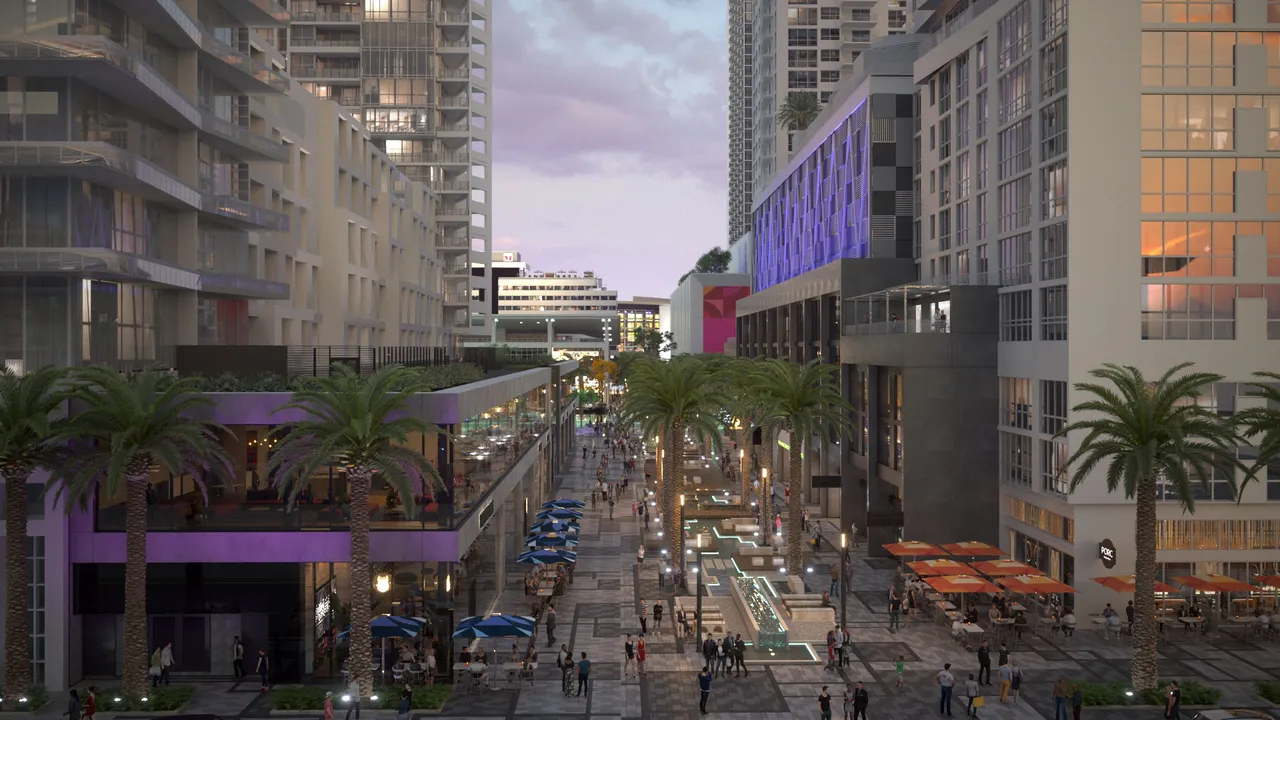

--- FILE ---
content_type: text/html; charset=UTF-8
request_url: https://www.nicholsarch.com/posts/miami-worldcenter-and-1450-brickell-win-at-usbgc-galaverde-awards/
body_size: 18523
content:
<!doctype html>
<html data-n-head-ssr lang="en" data-n-head="%7B%22lang%22:%7B%22ssr%22:%22en%22%7D%7D">
  <head>
    <title>Miami Worldcenter and 1450 Brickell win at USBGC GalaVerde Awards - Nichols Architects</title><meta data-n-head="ssr" charset="utf-8"><meta data-n-head="ssr" name="viewport" content="width=device-width,initial-scale=1"><meta data-n-head="ssr" name="format-detection" content="telephone=no"><meta data-n-head="ssr" data-hid="og:type" property="og:type" content="website"><meta data-n-head="ssr" data-hid="og:locale" property="og:locale" content="en"><meta data-n-head="ssr" data-hid="description" name="description" content="Winners were announced at USGBC South Florida GalaVerde Awards last night. NBWW is proud to announce 2 of our winning projects, and want to thank USGBC South Florida for the recognition and congratulate the project teams! Innovative Project of the Year &amp;#8211; Miami Worldcenter Certification: LEED ND Stage 2 Silver Project TeamMiami Wordcenter Holdings, LLC.Spinnaker GroupODP Architecture and DesignStantecNichols Brosch Wurst Wolfe (NBWW)Coastal ConstructionEdwards &amp;amp; ZuckDesign Studio BocaKimley-HornArchitectural Alliance This large mixed-use development earned the prestigious LEED ND Silver Plan&amp;#8230;"><meta data-n-head="ssr" property="og:url" content="https://www.nicholsarch.com/posts/miami-worldcenter-and-1450-brickell-win-at-usbgc-galaverde-awards"><meta data-n-head="ssr" property="og:title" content="Miami Worldcenter and 1450 Brickell win at USBGC GalaVerde Awards - Nichols"><meta data-n-head="ssr" property="og:description" content="Winners were announced at USGBC South Florida GalaVerde Awards last night. NBWW is proud to announce 2 of our winning projects, and want to thank USGBC South Florida for the recognition and congratulate the project teams! Innovative Project of the Year &amp;#8211; Miami Worldcenter Certification: LEED ND Stage 2 Silver Project TeamMiami Wordcenter Holdings, LLC.Spinnaker GroupODP Architecture and DesignStantecNichols Brosch Wurst Wolfe (NBWW)Coastal ConstructionEdwards &amp;amp; ZuckDesign Studio BocaKimley-HornArchitectural Alliance This large mixed-use development earned the prestigious LEED ND Silver Plan&amp;#8230;"><meta data-n-head="ssr" property="og:image" content="https://www.nicholsarch.com/_nuxt/image/0e0507.jpg"><meta data-n-head="ssr" property="og:image:width" content="1200"><meta data-n-head="ssr" property="og:image:height" content="630"><link data-n-head="ssr" rel="icon" type="image/x-icon" href="/favicon.ico"><link data-n-head="ssr" rel="icon" type="image/png" href="/favicon-16.png" sizes="16x16"><link data-n-head="ssr" rel="icon" type="image/png" href="/favicon-32.png" sizes="32x32"><link data-n-head="ssr" rel="icon" type="image/svg+xml" href="/favicon.svg"><script data-n-head="ssr" src="https://www.googletagmanager.com/gtag/js?id=G-QBGL6D9E78" async></script><link rel="preload" href="/_nuxt/cc6be38.js" as="script"><link rel="preload" href="/_nuxt/62eced6.js" as="script"><link rel="preload" href="/_nuxt/e6695a6.js" as="script"><link rel="preload" href="/_nuxt/d9c205d.js" as="script"><link rel="preload" href="/_nuxt/68eda5d.js" as="script"><link rel="preload" href="/_nuxt/eaa5af2.js" as="script"><style data-vue-ssr-id="9d54a558:0 a57b151a:0 1239d49d:0 14858125:0 5cb2750a:0 be579816:0 4883b8cd:0 7f0c07ac:0 f7cec1aa:0">/*! tailwindcss v3.0.23 | MIT License | https://tailwindcss.com*/*,::after,::before{box-sizing:border-box;border-width:0;border-style:solid;border-color:#e5e7eb}::after,::before{--tw-content:''}html{line-height:1.5;-webkit-text-size-adjust:100%;-moz-tab-size:4;-o-tab-size:4;tab-size:4;font-family:UCity,sans-serif}body{margin:0;line-height:inherit}hr{height:0;color:inherit;border-top-width:1px}abbr:where([title]){-webkit-text-decoration:underline dotted;text-decoration:underline dotted}h1,h2,h3,h4,h5,h6{font-size:inherit;font-weight:inherit}a{color:inherit;text-decoration:inherit}b,strong{font-weight:bolder}code,kbd,pre,samp{font-family:ui-monospace,SFMono-Regular,Menlo,Monaco,Consolas,"Liberation Mono","Courier New",monospace;font-size:1em}small{font-size:80%}sub,sup{font-size:75%;line-height:0;position:relative;vertical-align:baseline}sub{bottom:-.25em}sup{top:-.5em}table{text-indent:0;border-color:inherit;border-collapse:collapse}button,input,optgroup,select,textarea{font-family:inherit;font-size:100%;line-height:inherit;color:inherit;margin:0;padding:0}button,select{text-transform:none}[type=button],[type=reset],[type=submit],button{-webkit-appearance:button;background-color:transparent;background-image:none}:-moz-focusring{outline:auto}:-moz-ui-invalid{box-shadow:none}progress{vertical-align:baseline}::-webkit-inner-spin-button,::-webkit-outer-spin-button{height:auto}[type=search]{-webkit-appearance:textfield;outline-offset:-2px}::-webkit-search-decoration{-webkit-appearance:none}::-webkit-file-upload-button{-webkit-appearance:button;font:inherit}summary{display:list-item}blockquote,dd,dl,figure,h1,h2,h3,h4,h5,h6,hr,p,pre{margin:0}fieldset{margin:0;padding:0}legend{padding:0}menu,ol,ul{list-style:none;margin:0;padding:0}textarea{resize:vertical}input::-moz-placeholder,textarea::-moz-placeholder{opacity:1;color:#9ca3af}input:-ms-input-placeholder,textarea:-ms-input-placeholder{opacity:1;color:#9ca3af}input::placeholder,textarea::placeholder{opacity:1;color:#9ca3af}[role=button],button{cursor:pointer}:disabled{cursor:default}audio,canvas,embed,iframe,img,object,svg,video{display:block;vertical-align:middle}img,video{max-width:100%;height:auto}[hidden]{display:none}*,::after,::before{--tw-translate-x:0;--tw-translate-y:0;--tw-rotate:0;--tw-skew-x:0;--tw-skew-y:0;--tw-scale-x:1;--tw-scale-y:1;--tw-scroll-snap-strictness:proximity;--tw-ring-offset-width:0px;--tw-ring-offset-color:#fff;--tw-ring-color:rgb(59 130 246 / 0.5);--tw-ring-offset-shadow:0 0 #0000;--tw-ring-shadow:0 0 #0000;--tw-shadow:0 0 #0000;--tw-shadow-colored:0 0 #0000}.container{width:100%;margin-right:auto;margin-left:auto;padding-right:1.25rem;padding-left:1.25rem}.\!container{width:100%!important;margin-right:auto!important;margin-left:auto!important;padding-right:1.25rem!important;padding-left:1.25rem!important}@media (min-width:640px){.container{max-width:640px;padding-right:1.5rem;padding-left:1.5rem}.\!container{max-width:640px!important;padding-right:1.5rem!important;padding-left:1.5rem!important}}@media (min-width:768px){.container{max-width:768px}.\!container{max-width:768px!important}}@media (min-width:1024px){.container{max-width:1024px}.\!container{max-width:1024px!important}}@media (min-width:1280px){.container{max-width:1280px;padding-right:1.75rem;padding-left:1.75rem}.\!container{max-width:1280px!important;padding-right:1.75rem!important;padding-left:1.75rem!important}}@media (min-width:1536px){.container{max-width:1536px}.\!container{max-width:1536px!important}}.prose{color:#000;max-width:65ch}.prose :where([class~=lead]):not(:where([class~=not-prose]*)){color:var(--tw-prose-lead);font-size:1.25em;line-height:1.6;margin-top:1.2em;margin-bottom:1.2em}.prose :where(a):not(:where([class~=not-prose]*)){color:#000;text-decoration:underline;font-weight:500}.prose :where(strong):not(:where([class~=not-prose]*)){color:var(--tw-prose-bold);font-weight:600}.prose :where(ol):not(:where([class~=not-prose]*)){list-style-type:decimal;padding-left:1.625em}.prose :where(ol[type="A"]):not(:where([class~=not-prose]*)){list-style-type:upper-alpha}.prose :where(ol[type="a"]):not(:where([class~=not-prose]*)){list-style-type:lower-alpha}.prose :where(ol[type="A"s]):not(:where([class~=not-prose]*)){list-style-type:upper-alpha}.prose :where(ol[type="a"s]):not(:where([class~=not-prose]*)){list-style-type:lower-alpha}.prose :where(ol[type="I"]):not(:where([class~=not-prose]*)){list-style-type:upper-roman}.prose :where(ol[type="i"]):not(:where([class~=not-prose]*)){list-style-type:lower-roman}.prose :where(ol[type="I"s]):not(:where([class~=not-prose]*)){list-style-type:upper-roman}.prose :where(ol[type="i"s]):not(:where([class~=not-prose]*)){list-style-type:lower-roman}.prose :where(ol[type="1"]):not(:where([class~=not-prose]*)){list-style-type:decimal}.prose :where(ul):not(:where([class~=not-prose]*)){list-style-type:disc;padding-left:1.625em}.prose :where(ol>li):not(:where([class~=not-prose]*))::marker{font-weight:400;color:var(--tw-prose-counters)}.prose :where(ul>li):not(:where([class~=not-prose]*))::marker{color:var(--tw-prose-bullets)}.prose :where(hr):not(:where([class~=not-prose]*)){border-color:var(--tw-prose-hr);border-top-width:1px;margin-top:3em;margin-bottom:3em}.prose :where(blockquote):not(:where([class~=not-prose]*)){font-weight:500;font-style:italic;color:var(--tw-prose-quotes);border-left-width:.25rem;border-left-color:var(--tw-prose-quote-borders);quotes:"\201C""\201D""\2018""\2019";margin-top:1.6em;margin-bottom:1.6em;padding-left:1em}.prose :where(blockquotep:first-of-type):not(:where([class~=not-prose]*))::before{content:open-quote}.prose :where(blockquotep:last-of-type):not(:where([class~=not-prose]*))::after{content:close-quote}.prose :where(h1):not(:where([class~=not-prose]*)){color:var(--tw-prose-headings);font-weight:300;font-size:3.75em;margin-top:0;margin-bottom:.8888889em;line-height:1.1111111;text-align:center}.prose :where(h1strong):not(:where([class~=not-prose]*)){font-weight:900}.prose :where(h2):not(:where([class~=not-prose]*)){color:var(--tw-prose-headings);font-weight:300;font-size:2.5em;margin-top:2em;margin-bottom:1em;line-height:1.3333333}.prose :where(h2strong):not(:where([class~=not-prose]*)){font-weight:800}.prose :where(h3):not(:where([class~=not-prose]*)){color:var(--tw-prose-headings);font-weight:300;font-size:1.625em;margin-top:1.6em;margin-bottom:.6em;line-height:1.6}.prose :where(h3strong):not(:where([class~=not-prose]*)){font-weight:700}.prose :where(h4):not(:where([class~=not-prose]*)){color:var(--tw-prose-headings);font-weight:600;margin-top:1.5em;margin-bottom:.5em;line-height:1.5}.prose :where(h4strong):not(:where([class~=not-prose]*)){font-weight:700}.prose :where(figure>*):not(:where([class~=not-prose]*)){margin-top:0;margin-bottom:0}.prose :where(figcaption):not(:where([class~=not-prose]*)){color:var(--tw-prose-captions);font-size:.875em;line-height:1.4285714;margin-top:.8571429em}.prose :where(code):not(:where([class~=not-prose]*)){color:var(--tw-prose-code);font-weight:600;font-size:.875em}.prose :where(code):not(:where([class~=not-prose]*))::before{content:"`"}.prose :where(code):not(:where([class~=not-prose]*))::after{content:"`"}.prose :where(acode):not(:where([class~=not-prose]*)){color:var(--tw-prose-links)}.prose :where(pre):not(:where([class~=not-prose]*)){color:var(--tw-prose-pre-code);background-color:var(--tw-prose-pre-bg);overflow-x:auto;font-weight:400;font-size:.875em;line-height:1.7142857;margin-top:1.7142857em;margin-bottom:1.7142857em;border-radius:.375rem;padding-top:.8571429em;padding-right:1.1428571em;padding-bottom:.8571429em;padding-left:1.1428571em}.prose :where(precode):not(:where([class~=not-prose]*)){background-color:transparent;border-width:0;border-radius:0;padding:0;font-weight:inherit;color:inherit;font-size:inherit;font-family:inherit;line-height:inherit}.prose :where(precode):not(:where([class~=not-prose]*))::before{content:none}.prose :where(precode):not(:where([class~=not-prose]*))::after{content:none}.prose :where(table):not(:where([class~=not-prose]*)){width:100%;table-layout:auto;text-align:left;margin-top:2em;margin-bottom:2em;font-size:.875em;line-height:1.7142857}.prose :where(thead):not(:where([class~=not-prose]*)){border-bottom-width:1px;border-bottom-color:var(--tw-prose-th-borders)}.prose :where(theadth):not(:where([class~=not-prose]*)){color:var(--tw-prose-headings);font-weight:600;vertical-align:bottom;padding-right:.5714286em;padding-bottom:.5714286em;padding-left:.5714286em}.prose :where(tbodytr):not(:where([class~=not-prose]*)){border-bottom-width:1px;border-bottom-color:var(--tw-prose-td-borders)}.prose :where(tbodytr:last-child):not(:where([class~=not-prose]*)){border-bottom-width:0}.prose :where(tbodytd):not(:where([class~=not-prose]*)){vertical-align:baseline;padding-top:.5714286em;padding-right:.5714286em;padding-bottom:.5714286em;padding-left:.5714286em}.prose{--tw-prose-body:#374151;--tw-prose-headings:#111827;--tw-prose-lead:#4b5563;--tw-prose-links:#111827;--tw-prose-bold:#111827;--tw-prose-counters:#6b7280;--tw-prose-bullets:#d1d5db;--tw-prose-hr:#e5e7eb;--tw-prose-quotes:#111827;--tw-prose-quote-borders:#e5e7eb;--tw-prose-captions:#6b7280;--tw-prose-code:#111827;--tw-prose-pre-code:#e5e7eb;--tw-prose-pre-bg:#1f2937;--tw-prose-th-borders:#d1d5db;--tw-prose-td-borders:#e5e7eb;--tw-prose-invert-body:#d1d5db;--tw-prose-invert-headings:#fff;--tw-prose-invert-lead:#9ca3af;--tw-prose-invert-links:#fff;--tw-prose-invert-bold:#fff;--tw-prose-invert-counters:#9ca3af;--tw-prose-invert-bullets:#4b5563;--tw-prose-invert-hr:#374151;--tw-prose-invert-quotes:#f3f4f6;--tw-prose-invert-quote-borders:#374151;--tw-prose-invert-captions:#9ca3af;--tw-prose-invert-code:#fff;--tw-prose-invert-pre-code:#d1d5db;--tw-prose-invert-pre-bg:rgb(0 0 0 / 50%);--tw-prose-invert-th-borders:#4b5563;--tw-prose-invert-td-borders:#374151;font-size:1rem;line-height:1.75}.prose :where(p):not(:where([class~=not-prose]*)){margin-top:1.25em;margin-bottom:1.25em}.prose :where(img):not(:where([class~=not-prose]*)){margin-top:2em;margin-bottom:2em}.prose :where(video):not(:where([class~=not-prose]*)){margin-top:2em;margin-bottom:2em}.prose :where(figure):not(:where([class~=not-prose]*)){margin-top:2em;margin-bottom:2em}.prose :where(h2code):not(:where([class~=not-prose]*)){font-size:.875em}.prose :where(h3code):not(:where([class~=not-prose]*)){font-size:.9em}.prose :where(li):not(:where([class~=not-prose]*)){margin-top:.5em;margin-bottom:.5em}.prose :where(ol>li):not(:where([class~=not-prose]*)){padding-left:.375em}.prose :where(ul>li):not(:where([class~=not-prose]*)){padding-left:.375em}.prose>:where(ul>lip):not(:where([class~=not-prose]*)){margin-top:.75em;margin-bottom:.75em}.prose>:where(ul>li>:first-child):not(:where([class~=not-prose]*)){margin-top:1.25em}.prose>:where(ul>li>:last-child):not(:where([class~=not-prose]*)){margin-bottom:1.25em}.prose>:where(ol>li>:first-child):not(:where([class~=not-prose]*)){margin-top:1.25em}.prose>:where(ol>li>:last-child):not(:where([class~=not-prose]*)){margin-bottom:1.25em}.prose :where(ulul,ulol,olul,olol):not(:where([class~=not-prose]*)){margin-top:.75em;margin-bottom:.75em}.prose :where(hr+*):not(:where([class~=not-prose]*)){margin-top:0}.prose :where(h2+*):not(:where([class~=not-prose]*)){margin-top:0}.prose :where(h3+*):not(:where([class~=not-prose]*)){margin-top:0}.prose :where(h4+*):not(:where([class~=not-prose]*)){margin-top:0}.prose :where(theadth:first-child):not(:where([class~=not-prose]*)){padding-left:0}.prose :where(theadth:last-child):not(:where([class~=not-prose]*)){padding-right:0}.prose :where(tbodytd:first-child):not(:where([class~=not-prose]*)){padding-left:0}.prose :where(tbodytd:last-child):not(:where([class~=not-prose]*)){padding-right:0}.prose>:where(:first-child):not(:where([class~=not-prose]*)){margin-top:0}.prose>:where(:last-child):not(:where([class~=not-prose]*)){margin-bottom:0}.pointer-events-none{pointer-events:none}.static{position:static}.fixed{position:fixed}.absolute{position:absolute}.relative{position:relative}.sticky{position:sticky}.inset-0{top:0;right:0;bottom:0;left:0}.inset-x-0{left:0;right:0}.inset-y-0{top:0;bottom:0}.-bottom-6{bottom:-1.5rem}.right-4{right:1rem}.bottom-0{bottom:0}.top-5{top:1.25rem}.right-0{right:0}.top-1\/2{top:50%}.top-7{top:1.75rem}.-left-2{left:-.5rem}.top-0{top:0}.top-8{top:2rem}.left-0{left:0}.top-3{top:.75rem}.right-8{right:2rem}.left-\[27\%\]{left:27%}.right-\[27\%\]{right:27%}.left-1\/2{left:50%}.left-4{left:1rem}.bottom-3{bottom:.75rem}.bottom-8{bottom:2rem}.bottom-12{bottom:3rem}.bottom-7{bottom:1.75rem}.z-50{z-index:50}.z-10{z-index:10}.z-20{z-index:20}.mx-auto{margin-left:auto;margin-right:auto}.my-\[3em\]{margin-top:3em;margin-bottom:3em}.mt-1{margin-top:.25rem}.mt-4{margin-top:1rem}.mt-6{margin-top:1.5rem}.mt-7{margin-top:1.75rem}.mt-2{margin-top:.5rem}.-mt-px{margin-top:-1px}.-ml-1{margin-left:-.25rem}.mt-10{margin-top:2.5rem}.mt-16{margin-top:4rem}.mt-3{margin-top:.75rem}.mt-12{margin-top:3rem}.ml-auto{margin-left:auto}.mt-8{margin-top:2rem}.\!ml-0{margin-left:0!important}.mb-3{margin-bottom:.75rem}.-mt-1{margin-top:-.25rem}.mb-1{margin-bottom:.25rem}.mt-5{margin-top:1.25rem}.ml-0{margin-left:0}.mt-9{margin-top:2.25rem}.mr-0{margin-right:0}.mr-7{margin-right:1.75rem}.mt-2\.5{margin-top:.625rem}.-ml-px{margin-left:-1px}.-mr-px{margin-right:-1px}.mb-6{margin-bottom:1.5rem}.mr-6{margin-right:1.5rem}.mb-2{margin-bottom:.5rem}.mb-5{margin-bottom:1.25rem}.mt-1\.5{margin-top:.375rem}.mb-12{margin-bottom:3rem}.mt-0\.5{margin-top:.125rem}.mt-0{margin-top:0}.mb-\[3em\]{margin-bottom:3em}.block{display:block}.inline-block{display:inline-block}.flex{display:flex}.inline-flex{display:inline-flex}.table{display:table}.grid{display:grid}.hidden{display:none}.aspect-\[16\/13\]{aspect-ratio:16/13}.aspect-\[13\/16\]{aspect-ratio:13/16}.aspect-square{aspect-ratio:1/1}.aspect-\[16\/11\]{aspect-ratio:16/11}.aspect-\[16\/10\]{aspect-ratio:16/10}.aspect-\[4\/3\]{aspect-ratio:4/3}.aspect-\[16\/15\]{aspect-ratio:16/15}.aspect-\[12\/16\]{aspect-ratio:12/16}.aspect-\[14\/16\]{aspect-ratio:14/16}.aspect-video{aspect-ratio:16/9}.aspect-\[11\/16\]{aspect-ratio:11/16}.aspect-\[16\/14\]{aspect-ratio:16/14}.h-full{height:100%}.h-6{height:1.5rem}.h-10{height:2.5rem}.h-4{height:1rem}.h-auto{height:auto}.h-px{height:1px}.h-72{height:18rem}.h-\[250px\]{height:250px}.h-80{height:20rem}.h-\[var\(--header-height\)\]{height:var(--header-height)}.h-5{height:1.25rem}.h-\[50\%\]{height:50%}.\!h-72{height:18rem!important}.h-7{height:1.75rem}.h-\[22rem\]{height:22rem}.h-screen{height:100vh}.h-12{height:3rem}.max-h-0{max-height:0}.max-h-\[150vh\]{max-height:150vh}.max-h-\[80vh\]{max-height:80vh}.max-h-\[3rem\]{max-height:3rem}.min-h-screen{min-height:100vh}.min-h-full{min-height:100%}.w-full{width:100%}.w-32{width:8rem}.w-6{width:1.5rem}.w-1\/4{width:25%}.w-3\/4{width:75%}.w-36{width:9rem}.w-3{width:.75rem}.w-4{width:1rem}.w-7{width:1.75rem}.w-10{width:2.5rem}.w-5\/6{width:83.333333%}.w-5{width:1.25rem}.w-8{width:2rem}.w-auto{width:auto}.w-1\/2{width:50%}.w-1\/3{width:33.333333%}.w-0{width:0}.w-4\/5{width:80%}.w-2\.5{width:.625rem}.w-2{width:.5rem}.w-72{width:18rem}.w-\[31\%\]{width:31%}.w-\[7\%\]{width:7%}.\!w-auto{width:auto!important}.w-40{width:10rem}.w-16{width:4rem}.w-2\/5{width:40%}.w-3\/5{width:60%}.w-60{width:15rem}.w-9{width:2.25rem}.w-\[2px\]{width:2px}.\!w-60{width:15rem!important}.\!w-64{width:16rem!important}.w-12{width:3rem}.\!w-56{width:14rem!important}.max-w-sm{max-width:24rem}.\!max-w-3xl{max-width:48rem!important}.max-w-lg{max-width:32rem}.max-w-md{max-width:28rem}.\!max-w-md{max-width:28rem!important}.max-w-4xl{max-width:56rem}.max-w-5xl{max-width:64rem}.\!max-w-full{max-width:100%!important}.max-w-xl{max-width:36rem}.max-w-xs{max-width:20rem}.max-w-2xl{max-width:42rem}.\!max-w-4xl{max-width:56rem!important}.max-w-screen-lg{max-width:1024px}.max-w-6xl{max-width:72rem}.max-w-\[13rem\]{max-width:13rem}.max-w-3xl{max-width:48rem}.max-w-full{max-width:100%}.flex-1{flex:1 1 0%}.flex-shrink-0{flex-shrink:0}.shrink-0{flex-shrink:0}.table-auto{table-layout:auto}.origin-top{transform-origin:top}.translate-y-8{--tw-translate-y:2rem;transform:translate(var(--tw-translate-x),var(--tw-translate-y)) rotate(var(--tw-rotate)) skewX(var(--tw-skew-x)) skewY(var(--tw-skew-y)) scaleX(var(--tw-scale-x)) scaleY(var(--tw-scale-y))}.-translate-y-1\/2{--tw-translate-y:-50%;transform:translate(var(--tw-translate-x),var(--tw-translate-y)) rotate(var(--tw-rotate)) skewX(var(--tw-skew-x)) skewY(var(--tw-skew-y)) scaleX(var(--tw-scale-x)) scaleY(var(--tw-scale-y))}.translate-x-8{--tw-translate-x:2rem;transform:translate(var(--tw-translate-x),var(--tw-translate-y)) rotate(var(--tw-rotate)) skewX(var(--tw-skew-x)) skewY(var(--tw-skew-y)) scaleX(var(--tw-scale-x)) scaleY(var(--tw-scale-y))}.-translate-x-4{--tw-translate-x:-1rem;transform:translate(var(--tw-translate-x),var(--tw-translate-y)) rotate(var(--tw-rotate)) skewX(var(--tw-skew-x)) skewY(var(--tw-skew-y)) scaleX(var(--tw-scale-x)) scaleY(var(--tw-scale-y))}.-translate-x-2{--tw-translate-x:-0.5rem;transform:translate(var(--tw-translate-x),var(--tw-translate-y)) rotate(var(--tw-rotate)) skewX(var(--tw-skew-x)) skewY(var(--tw-skew-y)) scaleX(var(--tw-scale-x)) scaleY(var(--tw-scale-y))}.translate-y-4{--tw-translate-y:1rem;transform:translate(var(--tw-translate-x),var(--tw-translate-y)) rotate(var(--tw-rotate)) skewX(var(--tw-skew-x)) skewY(var(--tw-skew-y)) scaleX(var(--tw-scale-x)) scaleY(var(--tw-scale-y))}.-translate-x-full{--tw-translate-x:-100%;transform:translate(var(--tw-translate-x),var(--tw-translate-y)) rotate(var(--tw-rotate)) skewX(var(--tw-skew-x)) skewY(var(--tw-skew-y)) scaleX(var(--tw-scale-x)) scaleY(var(--tw-scale-y))}.translate-x-0{--tw-translate-x:0px;transform:translate(var(--tw-translate-x),var(--tw-translate-y)) rotate(var(--tw-rotate)) skewX(var(--tw-skew-x)) skewY(var(--tw-skew-y)) scaleX(var(--tw-scale-x)) scaleY(var(--tw-scale-y))}.translate-y-full{--tw-translate-y:100%;transform:translate(var(--tw-translate-x),var(--tw-translate-y)) rotate(var(--tw-rotate)) skewX(var(--tw-skew-x)) skewY(var(--tw-skew-y)) scaleX(var(--tw-scale-x)) scaleY(var(--tw-scale-y))}.-translate-x-1\/2{--tw-translate-x:-50%;transform:translate(var(--tw-translate-x),var(--tw-translate-y)) rotate(var(--tw-rotate)) skewX(var(--tw-skew-x)) skewY(var(--tw-skew-y)) scaleX(var(--tw-scale-x)) scaleY(var(--tw-scale-y))}.-translate-y-16{--tw-translate-y:-4rem;transform:translate(var(--tw-translate-x),var(--tw-translate-y)) rotate(var(--tw-rotate)) skewX(var(--tw-skew-x)) skewY(var(--tw-skew-y)) scaleX(var(--tw-scale-x)) scaleY(var(--tw-scale-y))}.-rotate-180{--tw-rotate:-180deg;transform:translate(var(--tw-translate-x),var(--tw-translate-y)) rotate(var(--tw-rotate)) skewX(var(--tw-skew-x)) skewY(var(--tw-skew-y)) scaleX(var(--tw-scale-x)) scaleY(var(--tw-scale-y))}.scale-\[1\.15\]{--tw-scale-x:1.15;--tw-scale-y:1.15;transform:translate(var(--tw-translate-x),var(--tw-translate-y)) rotate(var(--tw-rotate)) skewX(var(--tw-skew-x)) skewY(var(--tw-skew-y)) scaleX(var(--tw-scale-x)) scaleY(var(--tw-scale-y))}.scale-y-0{--tw-scale-y:0;transform:translate(var(--tw-translate-x),var(--tw-translate-y)) rotate(var(--tw-rotate)) skewX(var(--tw-skew-x)) skewY(var(--tw-skew-y)) scaleX(var(--tw-scale-x)) scaleY(var(--tw-scale-y))}.transform{transform:translate(var(--tw-translate-x),var(--tw-translate-y)) rotate(var(--tw-rotate)) skewX(var(--tw-skew-x)) skewY(var(--tw-skew-y)) scaleX(var(--tw-scale-x)) scaleY(var(--tw-scale-y))}.cursor-pointer{cursor:pointer}.cursor-grab{cursor:grab}.resize{resize:both}.appearance-none{-webkit-appearance:none;-moz-appearance:none;appearance:none}.grid-cols-2{grid-template-columns:repeat(2,minmax(0,1fr))}.flex-col{flex-direction:column}.flex-col-reverse{flex-direction:column-reverse}.flex-wrap{flex-wrap:wrap}.items-start{align-items:flex-start}.items-end{align-items:flex-end}.items-center{align-items:center}.items-baseline{align-items:baseline}.justify-start{justify-content:flex-start}.justify-end{justify-content:flex-end}.justify-center{justify-content:center}.justify-between{justify-content:space-between}.gap-7{gap:1.75rem}.gap-4{gap:1rem}.gap-x-6{-moz-column-gap:1.5rem;column-gap:1.5rem}.gap-y-8{row-gap:2rem}.space-x-2>:not([hidden])~:not([hidden]){--tw-space-x-reverse:0;margin-right:calc(.5rem * var(--tw-space-x-reverse));margin-left:calc(.5rem * calc(1 - var(--tw-space-x-reverse)))}.space-x-1>:not([hidden])~:not([hidden]){--tw-space-x-reverse:0;margin-right:calc(.25rem * var(--tw-space-x-reverse));margin-left:calc(.25rem * calc(1 - var(--tw-space-x-reverse)))}.space-x-4>:not([hidden])~:not([hidden]){--tw-space-x-reverse:0;margin-right:calc(1rem * var(--tw-space-x-reverse));margin-left:calc(1rem * calc(1 - var(--tw-space-x-reverse)))}.space-x-7>:not([hidden])~:not([hidden]){--tw-space-x-reverse:0;margin-right:calc(1.75rem * var(--tw-space-x-reverse));margin-left:calc(1.75rem * calc(1 - var(--tw-space-x-reverse)))}.space-x-6>:not([hidden])~:not([hidden]){--tw-space-x-reverse:0;margin-right:calc(1.5rem * var(--tw-space-x-reverse));margin-left:calc(1.5rem * calc(1 - var(--tw-space-x-reverse)))}.space-x-3>:not([hidden])~:not([hidden]){--tw-space-x-reverse:0;margin-right:calc(.75rem * var(--tw-space-x-reverse));margin-left:calc(.75rem * calc(1 - var(--tw-space-x-reverse)))}.space-y-2>:not([hidden])~:not([hidden]){--tw-space-y-reverse:0;margin-top:calc(.5rem * calc(1 - var(--tw-space-y-reverse)));margin-bottom:calc(.5rem * var(--tw-space-y-reverse))}.space-y-6>:not([hidden])~:not([hidden]){--tw-space-y-reverse:0;margin-top:calc(1.5rem * calc(1 - var(--tw-space-y-reverse)));margin-bottom:calc(1.5rem * var(--tw-space-y-reverse))}.space-x-8>:not([hidden])~:not([hidden]){--tw-space-x-reverse:0;margin-right:calc(2rem * var(--tw-space-x-reverse));margin-left:calc(2rem * calc(1 - var(--tw-space-x-reverse)))}.space-x-10>:not([hidden])~:not([hidden]){--tw-space-x-reverse:0;margin-right:calc(2.5rem * var(--tw-space-x-reverse));margin-left:calc(2.5rem * calc(1 - var(--tw-space-x-reverse)))}.space-x-5>:not([hidden])~:not([hidden]){--tw-space-x-reverse:0;margin-right:calc(1.25rem * var(--tw-space-x-reverse));margin-left:calc(1.25rem * calc(1 - var(--tw-space-x-reverse)))}.space-y-5>:not([hidden])~:not([hidden]){--tw-space-y-reverse:0;margin-top:calc(1.25rem * calc(1 - var(--tw-space-y-reverse)));margin-bottom:calc(1.25rem * var(--tw-space-y-reverse))}.space-x-9>:not([hidden])~:not([hidden]){--tw-space-x-reverse:0;margin-right:calc(2.25rem * var(--tw-space-x-reverse));margin-left:calc(2.25rem * calc(1 - var(--tw-space-x-reverse)))}.\!space-y-reverse>:not([hidden])~:not([hidden]){--tw-space-y-reverse:1!important}.space-y-reverse>:not([hidden])~:not([hidden]){--tw-space-y-reverse:1}.self-center{align-self:center}.overflow-auto{overflow:auto}.overflow-hidden{overflow:hidden}.overflow-y-auto{overflow-y:auto}.overflow-x-hidden{overflow-x:hidden}.overscroll-contain{-ms-scroll-chaining:none;overscroll-behavior:contain}.whitespace-nowrap{white-space:nowrap}.rounded{border-radius:.25rem}.rounded-md{border-radius:.375rem}.rounded-lg{border-radius:.5rem}.rounded-full{border-radius:9999px}.rounded-br-medium{border-bottom-right-radius:1.875rem}.rounded-bl-medium{border-bottom-left-radius:1.875rem}.rounded-tr-\[200px\]{border-top-right-radius:200px}.rounded-br-large{border-bottom-right-radius:5rem}.border{border-width:1px}.border-\[10px\]{border-width:10px}.border-b{border-bottom-width:1px}.border-t{border-top-width:1px}.border-r{border-right-width:1px}.border-black\/50{border-color:rgb(0 0 0 / .5)}.border-white\/50{border-color:rgb(255 255 255 / .5)}.border-black\/20{border-color:rgb(0 0 0 / .2)}.border-white{--tw-border-opacity:1;border-color:rgb(255 255 255 / var(--tw-border-opacity))}.border-black\/30{border-color:rgb(0 0 0 / .3)}.border-transparent{border-color:transparent}.border-black\/10{border-color:rgb(0 0 0 / .1)}.border-black\/25{border-color:rgb(0 0 0 / .25)}.border-white\/10{border-color:rgb(255 255 255 / .1)}.border-white\/30{border-color:rgb(255 255 255 / .3)}.bg-transparent{background-color:transparent}.bg-white{--tw-bg-opacity:1;background-color:rgb(255 255 255 / var(--tw-bg-opacity))}.bg-black{--tw-bg-opacity:1;background-color:rgb(0 0 0 / var(--tw-bg-opacity))}.bg-grey{--tw-bg-opacity:1;background-color:rgb(248 248 247 / var(--tw-bg-opacity))}.bg-black\/70{background-color:rgb(0 0 0 / .7)}.bg-black\/20{background-color:rgb(0 0 0 / .2)}.bg-black\/50{background-color:rgb(0 0 0 / .5)}.bg-black\/30{background-color:rgb(0 0 0 / .3)}.bg-gray-200{--tw-bg-opacity:1;background-color:rgb(229 231 235 / var(--tw-bg-opacity))}.bg-black\/10{background-color:rgb(0 0 0 / .1)}.bg-gradient-to-b{background-image:linear-gradient(to bottom,var(--tw-gradient-stops))}.from-white{--tw-gradient-from:#fff;--tw-gradient-stops:var(--tw-gradient-from),var(--tw-gradient-to, rgb(255 255 255 / 0))}.via-white{--tw-gradient-stops:var(--tw-gradient-from),#fff,var(--tw-gradient-to, rgb(255 255 255 / 0))}.to-transparent{--tw-gradient-to:transparent}.object-cover{-o-object-fit:cover;object-fit:cover}.p-4{padding:1rem}.p-3{padding:.75rem}.py-1\.5{padding-top:.375rem;padding-bottom:.375rem}.px-0{padding-left:0;padding-right:0}.py-1{padding-top:.25rem;padding-bottom:.25rem}.px-3{padding-left:.75rem;padding-right:.75rem}.py-2{padding-top:.5rem;padding-bottom:.5rem}.py-6{padding-top:1.5rem;padding-bottom:1.5rem}.px-8{padding-left:2rem;padding-right:2rem}.py-7{padding-top:1.75rem;padding-bottom:1.75rem}.py-16{padding-top:4rem;padding-bottom:4rem}.py-4{padding-top:1rem;padding-bottom:1rem}.py-3{padding-top:.75rem;padding-bottom:.75rem}.px-6{padding-left:1.5rem;padding-right:1.5rem}.py-12{padding-top:3rem;padding-bottom:3rem}.py-8{padding-top:2rem;padding-bottom:2rem}.py-5{padding-top:1.25rem;padding-bottom:1.25rem}.px-7{padding-left:1.75rem;padding-right:1.75rem}.py-\[var\(--header-height\)\]{padding-top:var(--header-height);padding-bottom:var(--header-height)}.py-0\.5{padding-top:.125rem;padding-bottom:.125rem}.py-0{padding-top:0;padding-bottom:0}.px-4{padding-left:1rem;padding-right:1rem}.pt-\[var\(--header-height\)\]{padding-top:var(--header-height)}.pt-0{padding-top:0}.pr-12{padding-right:3rem}.pt-12{padding-top:3rem}.\!pl-0{padding-left:0!important}.pb-\[5vh\]{padding-bottom:5vh}.pt-20{padding-top:5rem}.pb-8{padding-bottom:2rem}.pt-4{padding-top:1rem}.pr-6{padding-right:1.5rem}.pb-10{padding-bottom:2.5rem}.pt-2{padding-top:.5rem}.pb-5{padding-bottom:1.25rem}.pb-4{padding-bottom:1rem}.\!pb-8{padding-bottom:2rem!important}.pb-9{padding-bottom:2.25rem}.pb-2{padding-bottom:.5rem}.pl-8{padding-left:2rem}.pb-3{padding-bottom:.75rem}.pr-4{padding-right:1rem}.pl-3{padding-left:.75rem}.pr-5{padding-right:1.25rem}.pt-6{padding-top:1.5rem}.text-left{text-align:left}.text-center{text-align:center}.align-baseline{vertical-align:baseline}.font-sans{font-family:UCity,sans-serif}.text-xs{font-size:.75rem;line-height:1rem}.text-lg{font-size:1.125rem;line-height:1.75rem}.text-5xl{font-size:3rem;line-height:1}.text-\[0\.8125rem\]{font-size:.8125rem}.text-sm{font-size:.875rem;line-height:1.25rem}.text-2xl{font-size:1.5rem;line-height:2rem}.text-8xl{font-size:6rem;line-height:1}.text-6xl{font-size:3.75rem;line-height:1}.text-4xl{font-size:2.25rem;line-height:2.5rem}.text-3xl{font-size:1.875rem;line-height:2.25rem}.text-xl{font-size:1.25rem;line-height:1.75rem}.text-\[0\.625rem\]{font-size:.625rem}.text-base{font-size:1rem;line-height:1.5rem}.text-\[13vw\]{font-size:13vw}.font-light{font-weight:300}.font-normal{font-weight:400}.uppercase{text-transform:uppercase}.capitalize{text-transform:capitalize}.not-italic{font-style:normal}.\!leading-none{line-height:1!important}.\!leading-\[0\.9\]{line-height:.9!important}.leading-snug{line-height:1.375}.tracking-wider{letter-spacing:.05em}.tracking-tighter{letter-spacing:-.045em}.tracking-normal{letter-spacing:0}.text-red-600{--tw-text-opacity:1;color:rgb(220 38 38 / var(--tw-text-opacity))}.text-black{--tw-text-opacity:1;color:rgb(0 0 0 / var(--tw-text-opacity))}.text-white{--tw-text-opacity:1;color:rgb(255 255 255 / var(--tw-text-opacity))}.text-white\/50{color:rgb(255 255 255 / .5)}.text-black\/70{color:rgb(0 0 0 / .7)}.text-black\/60{color:rgb(0 0 0 / .6)}.text-black\/50{color:rgb(0 0 0 / .5)}.text-white\/70{color:rgb(255 255 255 / .7)}.text-black\/40{color:rgb(0 0 0 / .4)}.text-black\/80{color:rgb(0 0 0 / .8)}.\!text-black{--tw-text-opacity:1!important;color:rgb(0 0 0 / var(--tw-text-opacity))!important}.text-black\/30{color:rgb(0 0 0 / .3)}.underline{-webkit-text-decoration-line:underline;text-decoration-line:underline}.decoration-\[1\.5px\]{text-decoration-thickness:1.5px}.underline-offset-2{text-underline-offset:2px}.underline-offset-1{text-underline-offset:1px}.antialiased{-webkit-font-smoothing:antialiased;-moz-osx-font-smoothing:grayscale}.opacity-0{opacity:0}.opacity-70{opacity:.7}.opacity-75{opacity:.75}.opacity-100{opacity:1}.opacity-50{opacity:.5}.\!opacity-0{opacity:0!important}.opacity-30{opacity:.3}.shadow-md{--tw-shadow:0 4px 6px -1px rgb(0 0 0 / 0.1),0 2px 4px -2px rgb(0 0 0 / 0.1);--tw-shadow-colored:0 4px 6px -1px var(--tw-shadow-color),0 2px 4px -2px var(--tw-shadow-color);box-shadow:var(--tw-ring-offset-shadow,0 0 #0000),var(--tw-ring-shadow,0 0 #0000),var(--tw-shadow)}.outline-none{outline:2px solid transparent;outline-offset:2px}.drop-shadow-md{--tw-drop-shadow:drop-shadow(0 4px 3px rgb(0 0 0 / 0.07)) drop-shadow(0 2px 2px rgb(0 0 0 / 0.06));filter:var(--tw-blur) var(--tw-brightness) var(--tw-contrast) var(--tw-grayscale) var(--tw-hue-rotate) var(--tw-invert) var(--tw-saturate) var(--tw-sepia) var(--tw-drop-shadow)}.grayscale{--tw-grayscale:grayscale(100%);filter:var(--tw-blur) var(--tw-brightness) var(--tw-contrast) var(--tw-grayscale) var(--tw-hue-rotate) var(--tw-invert) var(--tw-saturate) var(--tw-sepia) var(--tw-drop-shadow)}.filter{filter:var(--tw-blur) var(--tw-brightness) var(--tw-contrast) var(--tw-grayscale) var(--tw-hue-rotate) var(--tw-invert) var(--tw-saturate) var(--tw-sepia) var(--tw-drop-shadow)}.transition-transform{transition-property:transform;transition-timing-function:cubic-bezier(.4,0,.2,1);transition-duration:150ms}.transition-opacity{transition-property:opacity;transition-timing-function:cubic-bezier(.4,0,.2,1);transition-duration:150ms}.transition-colors{transition-property:color,background-color,border-color,fill,stroke,-webkit-text-decoration-color;transition-property:color,background-color,border-color,text-decoration-color,fill,stroke;transition-property:color,background-color,border-color,text-decoration-color,fill,stroke,-webkit-text-decoration-color;transition-timing-function:cubic-bezier(.4,0,.2,1);transition-duration:150ms}.transition{transition-property:color,background-color,border-color,fill,stroke,opacity,box-shadow,transform,filter,-webkit-text-decoration-color,-webkit-backdrop-filter;transition-property:color,background-color,border-color,text-decoration-color,fill,stroke,opacity,box-shadow,transform,filter,backdrop-filter;transition-property:color,background-color,border-color,text-decoration-color,fill,stroke,opacity,box-shadow,transform,filter,backdrop-filter,-webkit-text-decoration-color,-webkit-backdrop-filter;transition-timing-function:cubic-bezier(.4,0,.2,1);transition-duration:150ms}.transition-all{transition-property:all;transition-timing-function:cubic-bezier(.4,0,.2,1);transition-duration:150ms}.delay-300{transition-delay:.3s}.delay-500{transition-delay:.5s}.duration-300{transition-duration:.3s}.duration-\[0\.5s\]{transition-duration:.5s}.duration-500{transition-duration:.5s}.duration-200{transition-duration:.2s}.duration-700{transition-duration:.7s}.ease-in-out{transition-timing-function:cubic-bezier(.4,0,.2,1)}.line-clamp-1{overflow:hidden;display:-webkit-box;-webkit-box-orient:vertical;-webkit-line-clamp:1}.line-clamp-3{overflow:hidden;display:-webkit-box;-webkit-box-orient:vertical;-webkit-line-clamp:3}.line-clamp-4{overflow:hidden;display:-webkit-box;-webkit-box-orient:vertical;-webkit-line-clamp:4}:root{--header-height:60px;--header-height-md:75px;--header-height-xl:90px}@font-face{font-family:UCity;font-syle:normal;font-weight:400;font-display:swap;src:url(/_nuxt/fonts/UCityProWeb-Regular.6686a9a.woff2),url(/_nuxt/fonts/UCityProWeb-Regular.61668b9.woff)}@font-face{font-family:UCity;font-syle:normal;font-weight:300;font-display:swap;src:url(/_nuxt/fonts/UCityProWeb-Light.1762814.woff2),url(/_nuxt/fonts/UCityProWeb-Light.4012a2f.woff)}button{letter-spacing:-.045em}.container{max-width:100%}.page-enter-active,.page-leave-active{transition-duration:.5s}.page-enter #curtain,.page-enter-to #curtain,.page-leave #curtain,.page-leave-to #curtain{--tw-scale-y:1;transform:translate(var(--tw-translate-x),var(--tw-translate-y)) rotate(var(--tw-rotate)) skewX(var(--tw-skew-x)) skewY(var(--tw-skew-y)) scaleX(var(--tw-scale-x)) scaleY(var(--tw-scale-y))}.page-leave-active #curtain{transform-origin:bottom}.placeholder\:tracking-tighter::-moz-placeholder{letter-spacing:-.045em}.placeholder\:tracking-tighter:-ms-input-placeholder{letter-spacing:-.045em}.placeholder\:tracking-tighter::placeholder{letter-spacing:-.045em}.placeholder\:text-black\/20::-moz-placeholder{color:rgb(0 0 0 / .2)}.placeholder\:text-black\/20:-ms-input-placeholder{color:rgb(0 0 0 / .2)}.placeholder\:text-black\/20::placeholder{color:rgb(0 0 0 / .2)}.first\:mt-0:first-child{margin-top:0}.last\:mr-0:last-child{margin-right:0}.hover\:scale-\[1\.03\]:hover{--tw-scale-x:1.03;--tw-scale-y:1.03;transform:translate(var(--tw-translate-x),var(--tw-translate-y)) rotate(var(--tw-rotate)) skewX(var(--tw-skew-x)) skewY(var(--tw-skew-y)) scaleX(var(--tw-scale-x)) scaleY(var(--tw-scale-y))}.hover\:transform:hover{transform:translate(var(--tw-translate-x),var(--tw-translate-y)) rotate(var(--tw-rotate)) skewX(var(--tw-skew-x)) skewY(var(--tw-skew-y)) scaleX(var(--tw-scale-x)) scaleY(var(--tw-scale-y))}.hover\:rounded-none:hover{border-radius:0}.hover\:bg-grey:hover{--tw-bg-opacity:1;background-color:rgb(248 248 247 / var(--tw-bg-opacity))}.hover\:bg-white\/10:hover{background-color:rgb(255 255 255 / .1)}.hover\:\!text-black:hover{--tw-text-opacity:1!important;color:rgb(0 0 0 / var(--tw-text-opacity))!important}.hover\:text-black\/70:hover{color:rgb(0 0 0 / .7)}.hover\:opacity-100:hover{opacity:1}.group:hover .group-hover\:translate-x-1{--tw-translate-x:0.25rem;transform:translate(var(--tw-translate-x),var(--tw-translate-y)) rotate(var(--tw-rotate)) skewX(var(--tw-skew-x)) skewY(var(--tw-skew-y)) scaleX(var(--tw-scale-x)) scaleY(var(--tw-scale-y))}.group:hover .group-hover\:scale-\[1\.03\]{--tw-scale-x:1.03;--tw-scale-y:1.03;transform:translate(var(--tw-translate-x),var(--tw-translate-y)) rotate(var(--tw-rotate)) skewX(var(--tw-skew-x)) skewY(var(--tw-skew-y)) scaleX(var(--tw-scale-x)) scaleY(var(--tw-scale-y))}.group:hover .group-hover\:transform{transform:translate(var(--tw-translate-x),var(--tw-translate-y)) rotate(var(--tw-rotate)) skewX(var(--tw-skew-x)) skewY(var(--tw-skew-y)) scaleX(var(--tw-scale-x)) scaleY(var(--tw-scale-y))}.group:hover .group-hover\:opacity-100{opacity:1}@media (min-width:640px){.sm\:right-12{right:3rem}.sm\:bottom-12{bottom:3rem}.sm\:bottom-16{bottom:4rem}.sm\:bottom-8{bottom:2rem}.sm\:z-50{z-index:50}.sm\:z-20{z-index:20}.sm\:z-40{z-index:40}.sm\:mt-0{margin-top:0}.sm\:-mt-3{margin-top:-.75rem}.sm\:mt-16{margin-top:4rem}.sm\:mt-2{margin-top:.5rem}.sm\:mt-5{margin-top:1.25rem}.sm\:mt-6{margin-top:1.5rem}.sm\:mt-10{margin-top:2.5rem}.sm\:mt-8{margin-top:2rem}.sm\:mt-3{margin-top:.75rem}.sm\:ml-0{margin-left:0}.sm\:mt-4{margin-top:1rem}.sm\:mt-12{margin-top:3rem}.sm\:mb-6{margin-bottom:1.5rem}.sm\:mt-1{margin-top:.25rem}.sm\:block{display:block}.sm\:inline{display:inline}.sm\:flex{display:flex}.sm\:hidden{display:none}.sm\:aspect-\[16\/12\]{aspect-ratio:16/12}.sm\:aspect-square{aspect-ratio:1/1}.sm\:aspect-auto{aspect-ratio:auto}.sm\:aspect-\[10\/16\]{aspect-ratio:10/16}.sm\:aspect-video{aspect-ratio:16/9}.sm\:aspect-\[16\/10\]{aspect-ratio:16/10}.sm\:h-80{height:20rem}.sm\:h-\[300px\]{height:300px}.sm\:h-auto{height:auto}.sm\:h-72{height:18rem}.sm\:h-\[24rem\]{height:24rem}.sm\:h-full{height:100%}.sm\:w-2\/5{width:40%}.sm\:w-3\/5{width:60%}.sm\:w-1\/2{width:50%}.sm\:w-3\/4{width:75%}.sm\:w-1\/4{width:25%}.sm\:w-full{width:100%}.sm\:w-1\/3{width:33.333333%}.sm\:w-2\/3{width:66.666667%}.sm\:w-1\/5{width:20%}.sm\:w-\[50vw\]{width:50vw}.sm\:w-80{width:20rem}.sm\:\!w-64{width:16rem!important}.sm\:translate-x-0{--tw-translate-x:0px;transform:translate(var(--tw-translate-x),var(--tw-translate-y)) rotate(var(--tw-rotate)) skewX(var(--tw-skew-x)) skewY(var(--tw-skew-y)) scaleX(var(--tw-scale-x)) scaleY(var(--tw-scale-y))}.sm\:translate-x-\[50vw\]{--tw-translate-x:50vw;transform:translate(var(--tw-translate-x),var(--tw-translate-y)) rotate(var(--tw-rotate)) skewX(var(--tw-skew-x)) skewY(var(--tw-skew-y)) scaleX(var(--tw-scale-x)) scaleY(var(--tw-scale-y))}.sm\:grid-cols-3{grid-template-columns:repeat(3,minmax(0,1fr))}.sm\:flex-row{flex-direction:row}.sm\:flex-row-reverse{flex-direction:row-reverse}.sm\:flex-col{flex-direction:column}.sm\:items-start{align-items:flex-start}.sm\:items-end{align-items:flex-end}.sm\:items-center{align-items:center}.sm\:justify-between{justify-content:space-between}.sm\:gap-x-8{-moz-column-gap:2rem;column-gap:2rem}.sm\:space-x-12>:not([hidden])~:not([hidden]){--tw-space-x-reverse:0;margin-right:calc(3rem * var(--tw-space-x-reverse));margin-left:calc(3rem * calc(1 - var(--tw-space-x-reverse)))}.sm\:space-x-6>:not([hidden])~:not([hidden]){--tw-space-x-reverse:0;margin-right:calc(1.5rem * var(--tw-space-x-reverse));margin-left:calc(1.5rem * calc(1 - var(--tw-space-x-reverse)))}.sm\:space-y-8>:not([hidden])~:not([hidden]){--tw-space-y-reverse:0;margin-top:calc(2rem * calc(1 - var(--tw-space-y-reverse)));margin-bottom:calc(2rem * var(--tw-space-y-reverse))}.sm\:space-x-4>:not([hidden])~:not([hidden]){--tw-space-x-reverse:0;margin-right:calc(1rem * var(--tw-space-x-reverse));margin-left:calc(1rem * calc(1 - var(--tw-space-x-reverse)))}.sm\:space-x-0>:not([hidden])~:not([hidden]){--tw-space-x-reverse:0;margin-right:calc(0px * var(--tw-space-x-reverse));margin-left:calc(0px * calc(1 - var(--tw-space-x-reverse)))}.sm\:space-y-0>:not([hidden])~:not([hidden]){--tw-space-y-reverse:0;margin-top:calc(0px * calc(1 - var(--tw-space-y-reverse)));margin-bottom:calc(0px * var(--tw-space-y-reverse))}.sm\:space-x-16>:not([hidden])~:not([hidden]){--tw-space-x-reverse:0;margin-right:calc(4rem * var(--tw-space-x-reverse));margin-left:calc(4rem * calc(1 - var(--tw-space-x-reverse)))}.sm\:space-x-5>:not([hidden])~:not([hidden]){--tw-space-x-reverse:0;margin-right:calc(1.25rem * var(--tw-space-x-reverse));margin-left:calc(1.25rem * calc(1 - var(--tw-space-x-reverse)))}.sm\:space-x-8>:not([hidden])~:not([hidden]){--tw-space-x-reverse:0;margin-right:calc(2rem * var(--tw-space-x-reverse));margin-left:calc(2rem * calc(1 - var(--tw-space-x-reverse)))}.sm\:\!space-x-reverse>:not([hidden])~:not([hidden]){--tw-space-x-reverse:1!important}.sm\:border-0{border-width:0}.sm\:border-t{border-top-width:1px}.sm\:border-black\/25{border-color:rgb(0 0 0 / .25)}.sm\:bg-grey{--tw-bg-opacity:1;background-color:rgb(248 248 247 / var(--tw-bg-opacity))}.sm\:object-contain{-o-object-fit:contain;object-fit:contain}.sm\:p-6{padding:1.5rem}.sm\:py-8{padding-top:2rem;padding-bottom:2rem}.sm\:py-16{padding-top:4rem;padding-bottom:4rem}.sm\:py-12{padding-top:3rem;padding-bottom:3rem}.sm\:py-4{padding-top:1rem;padding-bottom:1rem}.sm\:px-5{padding-left:1.25rem;padding-right:1.25rem}.sm\:py-5{padding-top:1.25rem;padding-bottom:1.25rem}.sm\:pr-8{padding-right:2rem}.sm\:pt-6{padding-top:1.5rem}.sm\:pb-0{padding-bottom:0}.sm\:pb-10{padding-bottom:2.5rem}.sm\:pt-0{padding-top:0}.sm\:text-9xl{font-size:8rem;line-height:1}.sm\:text-7xl{font-size:4.5rem;line-height:1}.sm\:text-5xl{font-size:3rem;line-height:1}.sm\:text-lg{font-size:1.125rem;line-height:1.75rem}.sm\:text-base{font-size:1rem;line-height:1.5rem}.sm\:text-3xl{font-size:1.875rem;line-height:2.25rem}.sm\:text-2xl{font-size:1.5rem;line-height:2rem}.sm\:text-4xl{font-size:2.25rem;line-height:2.5rem}.sm\:text-sm{font-size:.875rem;line-height:1.25rem}.sm\:leading-snug{line-height:1.375}.sm\:text-black{--tw-text-opacity:1;color:rgb(0 0 0 / var(--tw-text-opacity))}.sm\:line-clamp-3{overflow:hidden;display:-webkit-box;-webkit-box-orient:vertical;-webkit-line-clamp:3}.sm\:line-clamp-2{overflow:hidden;display:-webkit-box;-webkit-box-orient:vertical;-webkit-line-clamp:2}.sm\:first\:border-0:first-child{border-width:0}.sm\:first\:pt-0:first-child{padding-top:0}}@media (min-width:768px){.md\:absolute{position:absolute}.md\:relative{position:relative}.md\:sticky{position:sticky}.md\:inset-0{top:0;right:0;bottom:0;left:0}.md\:bottom-0{bottom:0}.md\:left-0{left:0}.md\:top-24{top:6rem}.md\:right-0{right:0}.md\:left-6{left:1.5rem}.md\:bottom-6{bottom:1.5rem}.md\:top-20{top:5rem}.md\:mt-0{margin-top:0}.md\:mt-2{margin-top:.5rem}.md\:mt-16{margin-top:4rem}.md\:ml-0{margin-left:0}.md\:mr-0{margin-right:0}.md\:mt-8{margin-top:2rem}.md\:mt-1{margin-top:.25rem}.md\:mt-12{margin-top:3rem}.md\:mt-20{margin-top:5rem}.md\:block{display:block}.md\:inline-block{display:inline-block}.md\:flex{display:flex}.md\:aspect-auto{aspect-ratio:auto}.md\:aspect-\[15\/16\]{aspect-ratio:15/16}.md\:aspect-\[16\/10\]{aspect-ratio:16/10}.md\:aspect-\[14\/10\]{aspect-ratio:14/10}.md\:h-\[350px\]{height:350px}.md\:h-\[28rem\]{height:28rem}.md\:h-\[var\(--header-height-md\)\]{height:var(--header-height-md)}.md\:\!h-80{height:20rem!important}.md\:h-\[26rem\]{height:26rem}.md\:w-1\/2{width:50%}.md\:w-2\/5{width:40%}.md\:w-1\/4{width:25%}.md\:w-3\/4{width:75%}.md\:w-1\/3{width:33.333333%}.md\:w-2\/3{width:66.666667%}.md\:w-10{width:2.5rem}.md\:w-3\/5{width:60%}.md\:\!w-72{width:18rem!important}.md\:w-5{width:1.25rem}.md\:max-w-lg{max-width:32rem}.md\:flex-1{flex:1 1 0%}.md\:flex-row{flex-direction:row}.md\:flex-row-reverse{flex-direction:row-reverse}.md\:flex-col{flex-direction:column}.md\:items-start{align-items:flex-start}.md\:justify-center{justify-content:center}.md\:justify-between{justify-content:space-between}.md\:gap-x-12{-moz-column-gap:3rem;column-gap:3rem}.md\:space-x-7>:not([hidden])~:not([hidden]){--tw-space-x-reverse:0;margin-right:calc(1.75rem * var(--tw-space-x-reverse));margin-left:calc(1.75rem * calc(1 - var(--tw-space-x-reverse)))}.md\:space-x-8>:not([hidden])~:not([hidden]){--tw-space-x-reverse:0;margin-right:calc(2rem * var(--tw-space-x-reverse));margin-left:calc(2rem * calc(1 - var(--tw-space-x-reverse)))}.md\:space-x-6>:not([hidden])~:not([hidden]){--tw-space-x-reverse:0;margin-right:calc(1.5rem * var(--tw-space-x-reverse));margin-left:calc(1.5rem * calc(1 - var(--tw-space-x-reverse)))}.md\:space-x-16>:not([hidden])~:not([hidden]){--tw-space-x-reverse:0;margin-right:calc(4rem * var(--tw-space-x-reverse));margin-left:calc(4rem * calc(1 - var(--tw-space-x-reverse)))}.md\:space-x-20>:not([hidden])~:not([hidden]){--tw-space-x-reverse:0;margin-right:calc(5rem * var(--tw-space-x-reverse));margin-left:calc(5rem * calc(1 - var(--tw-space-x-reverse)))}.md\:space-x-5>:not([hidden])~:not([hidden]){--tw-space-x-reverse:0;margin-right:calc(1.25rem * var(--tw-space-x-reverse));margin-left:calc(1.25rem * calc(1 - var(--tw-space-x-reverse)))}.md\:space-x-12>:not([hidden])~:not([hidden]){--tw-space-x-reverse:0;margin-right:calc(3rem * var(--tw-space-x-reverse));margin-left:calc(3rem * calc(1 - var(--tw-space-x-reverse)))}.md\:space-x-reverse>:not([hidden])~:not([hidden]){--tw-space-x-reverse:1}.md\:rounded-full{border-radius:9999px}.md\:border{border-width:1px}.md\:border-black\/20{border-color:rgb(0 0 0 / .2)}.md\:p-8{padding:2rem}.md\:py-16{padding-top:4rem;padding-bottom:4rem}.md\:py-\[var\(--header-height-md\)\]{padding-top:var(--header-height-md);padding-bottom:var(--header-height-md)}.md\:px-6{padding-left:1.5rem;padding-right:1.5rem}.md\:px-4{padding-left:1rem;padding-right:1rem}.md\:py-1\.5{padding-top:.375rem;padding-bottom:.375rem}.md\:py-1{padding-top:.25rem;padding-bottom:.25rem}.md\:py-6{padding-top:1.5rem;padding-bottom:1.5rem}.md\:pt-\[var\(--header-height-md\)\]{padding-top:var(--header-height-md)}.md\:pt-8{padding-top:2rem}.md\:pl-10{padding-left:2.5rem}.md\:pb-6{padding-bottom:1.5rem}.md\:text-6xl{font-size:3.75rem;line-height:1}.md\:text-\[158px\]{font-size:158px}.md\:text-5xl{font-size:3rem;line-height:1}.md\:text-3xl{font-size:1.875rem;line-height:2.25rem}.md\:text-lg{font-size:1.125rem;line-height:1.75rem}.md\:text-base{font-size:1rem;line-height:1.5rem}.md\:text-4xl{font-size:2.25rem;line-height:2.5rem}.md\:text-xs{font-size:.75rem;line-height:1rem}.md\:text-inherit{color:inherit}.md\:text-white{--tw-text-opacity:1;color:rgb(255 255 255 / var(--tw-text-opacity))}.md\:text-white\/50{color:rgb(255 255 255 / .5)}.md\:transition-colors{transition-property:color,background-color,border-color,fill,stroke,-webkit-text-decoration-color;transition-property:color,background-color,border-color,text-decoration-color,fill,stroke;transition-property:color,background-color,border-color,text-decoration-color,fill,stroke,-webkit-text-decoration-color;transition-timing-function:cubic-bezier(.4,0,.2,1);transition-duration:150ms}.md\:duration-300{transition-duration:.3s}.md\:first\:pt-0:first-child{padding-top:0}.md\:hover\:border-black\/50:hover{border-color:rgb(0 0 0 / .5)}.md\:hover\:text-black\/20:hover{color:rgb(0 0 0 / .2)}.md\:hover\:text-black:hover{--tw-text-opacity:1;color:rgb(0 0 0 / var(--tw-text-opacity))}}@media (min-width:1024px){.lg\:bottom-auto{bottom:auto}.lg\:top-12{top:3rem}.lg\:-right-32{right:-8rem}.lg\:top-6{top:1.5rem}.lg\:top-4{top:1rem}.lg\:bottom-10{bottom:2.5rem}.lg\:z-30{z-index:30}.lg\:z-10{z-index:10}.lg\:mt-0{margin-top:0}.lg\:mt-2\.5{margin-top:.625rem}.lg\:mt-2{margin-top:.5rem}.lg\:mt-6{margin-top:1.5rem}.lg\:mt-5{margin-top:1.25rem}.lg\:mt-12{margin-top:3rem}.lg\:mt-20{margin-top:5rem}.lg\:mt-10{margin-top:2.5rem}.lg\:mb-\[8vw\]{margin-bottom:8vw}.lg\:mr-10{margin-right:2.5rem}.lg\:-mt-2{margin-top:-.5rem}.lg\:mb-8{margin-bottom:2rem}.lg\:mt-8{margin-top:2rem}.lg\:mb-6{margin-bottom:1.5rem}.lg\:block{display:block}.lg\:flex{display:flex}.lg\:hidden{display:none}.lg\:aspect-square{aspect-ratio:1/1}.lg\:aspect-\[14\/16\]{aspect-ratio:14/16}.lg\:h-20{height:5rem}.lg\:h-96{height:24rem}.lg\:h-\[400px\]{height:400px}.lg\:h-80{height:20rem}.lg\:h-\[32rem\]{height:32rem}.lg\:h-\[28rem\]{height:28rem}.lg\:w-64{width:16rem}.lg\:w-20{width:5rem}.lg\:w-1\/3{width:33.333333%}.lg\:w-10{width:2.5rem}.lg\:w-1\/2{width:50%}.lg\:w-auto{width:auto}.lg\:w-\[31\%\]{width:31%}.lg\:w-2\/3{width:66.666667%}.lg\:w-\[25vw\]{width:25vw}.lg\:w-3\/5{width:60%}.lg\:w-2\/5{width:40%}.lg\:w-6{width:1.5rem}.lg\:w-1\/4{width:25%}.lg\:w-3\/4{width:75%}.lg\:\!w-1\/3{width:33.333333%!important}.lg\:\!w-80{width:20rem!important}.lg\:shrink{flex-shrink:1}.lg\:translate-x-\[75vw\]{--tw-translate-x:75vw;transform:translate(var(--tw-translate-x),var(--tw-translate-y)) rotate(var(--tw-rotate)) skewX(var(--tw-skew-x)) skewY(var(--tw-skew-y)) scaleX(var(--tw-scale-x)) scaleY(var(--tw-scale-y))}.lg\:grid-cols-4{grid-template-columns:repeat(4,minmax(0,1fr))}.lg\:grid-cols-3{grid-template-columns:repeat(3,minmax(0,1fr))}.lg\:flex-row{flex-direction:row}.lg\:flex-row-reverse{flex-direction:row-reverse}.lg\:flex-col{flex-direction:column}.lg\:items-start{align-items:flex-start}.lg\:items-end{align-items:flex-end}.lg\:items-center{align-items:center}.lg\:items-baseline{align-items:baseline}.lg\:justify-end{justify-content:flex-end}.lg\:justify-between{justify-content:space-between}.lg\:space-x-4>:not([hidden])~:not([hidden]){--tw-space-x-reverse:0;margin-right:calc(1rem * var(--tw-space-x-reverse));margin-left:calc(1rem * calc(1 - var(--tw-space-x-reverse)))}.lg\:space-x-24>:not([hidden])~:not([hidden]){--tw-space-x-reverse:0;margin-right:calc(6rem * var(--tw-space-x-reverse));margin-left:calc(6rem * calc(1 - var(--tw-space-x-reverse)))}.lg\:space-x-7>:not([hidden])~:not([hidden]){--tw-space-x-reverse:0;margin-right:calc(1.75rem * var(--tw-space-x-reverse));margin-left:calc(1.75rem * calc(1 - var(--tw-space-x-reverse)))}.lg\:space-y-0>:not([hidden])~:not([hidden]){--tw-space-y-reverse:0;margin-top:calc(0px * calc(1 - var(--tw-space-y-reverse)));margin-bottom:calc(0px * var(--tw-space-y-reverse))}.lg\:space-x-20>:not([hidden])~:not([hidden]){--tw-space-x-reverse:0;margin-right:calc(5rem * var(--tw-space-x-reverse));margin-left:calc(5rem * calc(1 - var(--tw-space-x-reverse)))}.lg\:space-x-6>:not([hidden])~:not([hidden]){--tw-space-x-reverse:0;margin-right:calc(1.5rem * var(--tw-space-x-reverse));margin-left:calc(1.5rem * calc(1 - var(--tw-space-x-reverse)))}.lg\:space-x-reverse>:not([hidden])~:not([hidden]){--tw-space-x-reverse:1}.lg\:border-r{border-right-width:1px}.lg\:border-black\/30{border-color:rgb(0 0 0 / .3)}.lg\:p-2{padding:.5rem}.lg\:py-20{padding-top:5rem;padding-bottom:5rem}.lg\:py-16{padding-top:4rem;padding-bottom:4rem}.lg\:py-5{padding-top:1.25rem;padding-bottom:1.25rem}.lg\:py-6{padding-top:1.5rem;padding-bottom:1.5rem}.lg\:py-8{padding-top:2rem;padding-bottom:2rem}.lg\:pt-10{padding-top:2.5rem}.lg\:pr-16{padding-right:4rem}.lg\:pt-12{padding-top:3rem}.lg\:pb-16{padding-bottom:4rem}.lg\:pt-6{padding-top:1.5rem}.lg\:pt-4{padding-top:1rem}.lg\:pb-0{padding-bottom:0}.lg\:pl-12{padding-left:3rem}.lg\:pb-6{padding-bottom:1.5rem}.lg\:pl-4{padding-left:1rem}.lg\:pr-4{padding-right:1rem}.lg\:pr-12{padding-right:3rem}.lg\:text-8xl{font-size:6rem;line-height:1}.lg\:text-base{font-size:1rem;line-height:1.5rem}.lg\:text-sm{font-size:.875rem;line-height:1.25rem}.lg\:text-7xl{font-size:4.5rem;line-height:1}.lg\:text-lg{font-size:1.125rem;line-height:1.75rem}.lg\:text-6xl{font-size:3.75rem;line-height:1}.lg\:text-4xl{font-size:2.25rem;line-height:2.5rem}.lg\:text-\[11\.8vw\]{font-size:11.8vw}.lg\:text-5xl{font-size:3rem;line-height:1}.lg\:text-xl{font-size:1.25rem;line-height:1.75rem}.lg\:text-2xl{font-size:1.5rem;line-height:2rem}.lg\:text-black\/50{color:rgb(0 0 0 / .5)}.lg\:text-black{--tw-text-opacity:1;color:rgb(0 0 0 / var(--tw-text-opacity))}.lg\:transition{transition-property:color,background-color,border-color,fill,stroke,opacity,box-shadow,transform,filter,-webkit-text-decoration-color,-webkit-backdrop-filter;transition-property:color,background-color,border-color,text-decoration-color,fill,stroke,opacity,box-shadow,transform,filter,backdrop-filter;transition-property:color,background-color,border-color,text-decoration-color,fill,stroke,opacity,box-shadow,transform,filter,backdrop-filter,-webkit-text-decoration-color,-webkit-backdrop-filter;transition-timing-function:cubic-bezier(.4,0,.2,1);transition-duration:150ms}.group:hover .lg\:group-hover\:text-black{--tw-text-opacity:1;color:rgb(0 0 0 / var(--tw-text-opacity))}}@media (min-width:1280px){.xl\:top-20{top:5rem}.xl\:bottom-16{bottom:4rem}.xl\:top-24{top:6rem}.xl\:mt-16{margin-top:4rem}.xl\:mt-24{margin-top:6rem}.xl\:mt-8{margin-top:2rem}.xl\:mt-4{margin-top:1rem}.xl\:mb-8{margin-bottom:2rem}.xl\:mt-3{margin-top:.75rem}.xl\:mb-16{margin-bottom:4rem}.xl\:mt-6{margin-top:1.5rem}.xl\:mt-20{margin-top:5rem}.xl\:block{display:block}.xl\:flex{display:flex}.xl\:aspect-\[14\/16\]{aspect-ratio:14/16}.xl\:aspect-\[16\/11\]{aspect-ratio:16/11}.xl\:h-5{height:1.25rem}.xl\:h-\[450px\]{height:450px}.xl\:h-96{height:24rem}.xl\:h-\[36rem\]{height:36rem}.xl\:h-\[var\(--header-height-xl\)\]{height:var(--header-height-xl)}.xl\:h-6{height:1.5rem}.xl\:\!h-96{height:24rem!important}.xl\:h-\[30rem\]{height:30rem}.xl\:w-5{width:1.25rem}.xl\:w-6{width:1.5rem}.xl\:w-1\/2{width:50%}.xl\:w-\[23\%\]{width:23%}.xl\:w-\[8\%\]{width:8%}.xl\:w-4\/5{width:80%}.xl\:w-1\/5{width:20%}.xl\:w-2\/5{width:40%}.xl\:w-3\/5{width:60%}.xl\:w-7{width:1.75rem}.xl\:w-11{width:2.75rem}.xl\:\!w-80{width:20rem!important}.xl\:w-1\/4{width:25%}.xl\:grid-cols-5{grid-template-columns:repeat(5,minmax(0,1fr))}.xl\:flex-row{flex-direction:row}.xl\:items-baseline{align-items:baseline}.xl\:gap-x-7{-moz-column-gap:1.75rem;column-gap:1.75rem}.xl\:gap-y-12{row-gap:3rem}.xl\:gap-x-16{-moz-column-gap:4rem;column-gap:4rem}.xl\:gap-y-5{row-gap:1.25rem}.xl\:space-x-7>:not([hidden])~:not([hidden]){--tw-space-x-reverse:0;margin-right:calc(1.75rem * var(--tw-space-x-reverse));margin-left:calc(1.75rem * calc(1 - var(--tw-space-x-reverse)))}.xl\:space-x-9>:not([hidden])~:not([hidden]){--tw-space-x-reverse:0;margin-right:calc(2.25rem * var(--tw-space-x-reverse));margin-left:calc(2.25rem * calc(1 - var(--tw-space-x-reverse)))}.xl\:space-x-16>:not([hidden])~:not([hidden]){--tw-space-x-reverse:0;margin-right:calc(4rem * var(--tw-space-x-reverse));margin-left:calc(4rem * calc(1 - var(--tw-space-x-reverse)))}.xl\:p-4{padding:1rem}.xl\:p-6{padding:1.5rem}.xl\:py-20{padding-top:5rem;padding-bottom:5rem}.xl\:py-\[var\(--header-height-xl\)\]{padding-top:var(--header-height-xl);padding-bottom:var(--header-height-xl)}.xl\:py-24{padding-top:6rem;padding-bottom:6rem}.xl\:px-7{padding-left:1.75rem;padding-right:1.75rem}.xl\:py-7{padding-top:1.75rem;padding-bottom:1.75rem}.xl\:pt-\[var\(--header-height-xl\)\]{padding-top:var(--header-height-xl)}.xl\:pt-16{padding-top:4rem}.xl\:pt-8{padding-top:2rem}.xl\:pb-8{padding-bottom:2rem}.xl\:text-9xl{font-size:8rem;line-height:1}.xl\:text-8xl{font-size:6rem;line-height:1}.xl\:text-lg{font-size:1.125rem;line-height:1.75rem}.xl\:text-6xl{font-size:3.75rem;line-height:1}.xl\:text-base{font-size:1rem;line-height:1.5rem}.xl\:text-7xl{font-size:4.5rem;line-height:1}.xl\:text-2xl{font-size:1.5rem;line-height:2rem}.xl\:text-3xl{font-size:1.875rem;line-height:2.25rem}.xl\:text-4xl{font-size:2.25rem;line-height:2.5rem}}@media (min-width:1536px){.\32xl\:h-\[32rem\]{height:32rem}.\32xl\:pt-20{padding-top:5rem}}@media (orientation:portrait){.portrait\:aspect-\[13\/16\]{aspect-ratio:13/16}}@media (orientation:landscape){.landscape\:aspect-\[16\/10\]{aspect-ratio:16/10}}.nuxt-progress{position:fixed;top:0;left:0;right:0;height:2px;width:0;opacity:1;transition:width .1s,opacity .4s;background-color:#000;z-index:999999}.nuxt-progress.nuxt-progress-notransition{transition:none}.nuxt-progress-failed{background-color:red}.header-is-white #site-header{--tw-text-opacity:1;color:rgb(255 255 255 / var(--tw-text-opacity))}.header-heading-is-hidden #site-header h1{opacity:0}.header-heading-is-hidden #site-header.headerIsFixed h1{opacity:1}.headerIsScrolled[data-v-7761be47]{position:fixed;--tw-translate-y:-100%;transform:translate(var(--tw-translate-x),var(--tw-translate-y)) rotate(var(--tw-rotate)) skewX(var(--tw-skew-x)) skewY(var(--tw-skew-y)) scaleX(var(--tw-scale-x)) scaleY(var(--tw-scale-y))}.headerIsFixed[data-v-7761be47]{position:fixed;--tw-translate-y:0px;transform:translate(var(--tw-translate-x),var(--tw-translate-y)) rotate(var(--tw-rotate)) skewX(var(--tw-skew-x)) skewY(var(--tw-skew-y)) scaleX(var(--tw-scale-x)) scaleY(var(--tw-scale-y));--tw-bg-opacity:1;background-color:rgb(255 255 255 / var(--tw-bg-opacity));--tw-text-opacity:1!important;color:rgb(0 0 0 / var(--tw-text-opacity))!important}.menuTransition-enter-active[data-v-7761be47],.menuTransition-leave-active[data-v-7761be47]{transition-duration:.5s;transition-timing-function:cubic-bezier(.4,0,.2,1)}.menuTransition-enter[data-v-7761be47],.menuTransition-leave-to[data-v-7761be47]{--tw-translate-x:-100%;transform:translate(var(--tw-translate-x),var(--tw-translate-y)) rotate(var(--tw-rotate)) skewX(var(--tw-skew-x)) skewY(var(--tw-skew-y)) scaleX(var(--tw-scale-x)) scaleY(var(--tw-scale-y))}@media (min-width:640px){.menuTransition-enter[data-v-7761be47],.menuTransition-leave-to[data-v-7761be47]{--tw-translate-x:0px;transform:translate(var(--tw-translate-x),var(--tw-translate-y)) rotate(var(--tw-rotate)) skewX(var(--tw-skew-x)) skewY(var(--tw-skew-y)) scaleX(var(--tw-scale-x)) scaleY(var(--tw-scale-y))}.menuTransition-enter[data-v-7761be47],.menuTransition-leave-to[data-v-7761be47]{opacity:0}}.searchOverlayTransition-enter-active[data-v-7761be47],.searchOverlayTransition-leave-active[data-v-7761be47]{transition-duration:.5s;transition-timing-function:cubic-bezier(.4,0,.2,1)}.searchOverlayTransition-enter[data-v-7761be47],.searchOverlayTransition-leave-to[data-v-7761be47]{opacity:0}.headerHeading-enter-active[data-v-7761be47],.headerHeading-leave-active[data-v-7761be47]{transition-property:opacity;transition-timing-function:cubic-bezier(.4,0,.2,1);transition-duration:.5s}.headerHeading-enter[data-v-7761be47],.headerHeading-leave-to[data-v-7761be47]{opacity:0}.slide-enter-active[data-v-7761be47],.slide-leave-active[data-v-7761be47]{transition-property:transform;transition-duration:.5s;transition-timing-function:cubic-bezier(.4,0,.2,1)}.slide-enter[data-v-7761be47],.slide-leave-to[data-v-7761be47]{--tw-translate-x:-100%;transform:translate(var(--tw-translate-x),var(--tw-translate-y)) rotate(var(--tw-rotate)) skewX(var(--tw-skew-x)) skewY(var(--tw-skew-y)) scaleX(var(--tw-scale-x)) scaleY(var(--tw-scale-y))}.menuIsVisible[data-v-7761be47]{border-color:transparent;--tw-text-opacity:1!important;color:rgb(0 0 0 / var(--tw-text-opacity))!important}@media (min-width:640px){.menuIsVisible[data-v-7761be47]{background-color:transparent}}.panelIsOpen #logo[data-v-7761be47]{display:none}@media (min-width:1024px){.panelIsOpen #logo[data-v-7761be47]{display:block}}.panelIsOpen #back-button[data-v-7761be47]{display:block}@media (min-width:1024px){.panelIsOpen #back-button[data-v-7761be47]{display:none}}.categories[data-v-7761be47],.project[data-v-7761be47],.projects[data-v-7761be47]{transition-property:transform;transition-timing-function:cubic-bezier(.4,0,.2,1);transition-duration:.5s}.categories.active[data-v-7761be47]{--tw-translate-x:0px;transform:translate(var(--tw-translate-x),var(--tw-translate-y)) rotate(var(--tw-rotate)) skewX(var(--tw-skew-x)) skewY(var(--tw-skew-y)) scaleX(var(--tw-scale-x)) scaleY(var(--tw-scale-y))}@media (min-width:640px){.categories.active[data-v-7761be47]{--tw-translate-x:50vw;transform:translate(var(--tw-translate-x),var(--tw-translate-y)) rotate(var(--tw-rotate)) skewX(var(--tw-skew-x)) skewY(var(--tw-skew-y)) scaleX(var(--tw-scale-x)) scaleY(var(--tw-scale-y))}}@media (min-width:1024px){.categories.active[data-v-7761be47]{--tw-translate-x:25vw;transform:translate(var(--tw-translate-x),var(--tw-translate-y)) rotate(var(--tw-rotate)) skewX(var(--tw-skew-x)) skewY(var(--tw-skew-y)) scaleX(var(--tw-scale-x)) scaleY(var(--tw-scale-y))}}.projects.active[data-v-7761be47]{--tw-translate-x:0px;transform:translate(var(--tw-translate-x),var(--tw-translate-y)) rotate(var(--tw-rotate)) skewX(var(--tw-skew-x)) skewY(var(--tw-skew-y)) scaleX(var(--tw-scale-x)) scaleY(var(--tw-scale-y))}@media (min-width:640px){.projects.active[data-v-7761be47]{--tw-translate-x:50vw;transform:translate(var(--tw-translate-x),var(--tw-translate-y)) rotate(var(--tw-rotate)) skewX(var(--tw-skew-x)) skewY(var(--tw-skew-y)) scaleX(var(--tw-scale-x)) scaleY(var(--tw-scale-y))}}.project.active[data-v-7761be47]{--tw-translate-x:0px;transform:translate(var(--tw-translate-x),var(--tw-translate-y)) rotate(var(--tw-rotate)) skewX(var(--tw-skew-x)) skewY(var(--tw-skew-y)) scaleX(var(--tw-scale-x)) scaleY(var(--tw-scale-y))}@media (min-width:640px){.project.active[data-v-7761be47]{--tw-translate-x:50vw;transform:translate(var(--tw-translate-x),var(--tw-translate-y)) rotate(var(--tw-rotate)) skewX(var(--tw-skew-x)) skewY(var(--tw-skew-y)) scaleX(var(--tw-scale-x)) scaleY(var(--tw-scale-y))}}@media (min-width:1024px){.project.active[data-v-7761be47]{--tw-translate-x:75vw;transform:translate(var(--tw-translate-x),var(--tw-translate-y)) rotate(var(--tw-rotate)) skewX(var(--tw-skew-x)) skewY(var(--tw-skew-y)) scaleX(var(--tw-scale-x)) scaleY(var(--tw-scale-y))}}.menu-item[data-v-7761be47]{display:inline-block;padding-top:.75rem;padding-bottom:.75rem;text-align:left;font-weight:300;transition-property:color,background-color,border-color,fill,stroke,-webkit-text-decoration-color;transition-property:color,background-color,border-color,text-decoration-color,fill,stroke;transition-property:color,background-color,border-color,text-decoration-color,fill,stroke,-webkit-text-decoration-color;transition-timing-function:cubic-bezier(.4,0,.2,1);transition-duration:.3s}.menu-item[data-v-7761be47]:hover{--tw-text-opacity:1!important;color:rgb(0 0 0 / var(--tw-text-opacity))!important}.categories-menu-item[data-v-7761be47]{display:flex;width:100%;align-items:center;justify-content:space-between;border-top-width:1px;border-color:rgb(0 0 0 / .3);padding-top:.5rem;padding-bottom:.5rem;text-align:left;font-size:1rem;line-height:1.5rem;font-weight:300;transition-property:color,background-color,border-color,fill,stroke,-webkit-text-decoration-color;transition-property:color,background-color,border-color,text-decoration-color,fill,stroke;transition-property:color,background-color,border-color,text-decoration-color,fill,stroke,-webkit-text-decoration-color;transition-timing-function:cubic-bezier(.4,0,.2,1);transition-duration:.2s}.projects-menu-item[data-v-7761be47]{display:flex;width:100%;align-items:center;justify-content:space-between;border-top-width:1px;border-color:rgb(0 0 0 / .3);padding-top:.5rem;padding-bottom:.5rem;text-align:left;font-size:1rem;line-height:1.5rem;font-weight:300;transition-property:color,background-color,border-color,fill,stroke,-webkit-text-decoration-color;transition-property:color,background-color,border-color,text-decoration-color,fill,stroke;transition-property:color,background-color,border-color,text-decoration-color,fill,stroke,-webkit-text-decoration-color;transition-timing-function:cubic-bezier(.4,0,.2,1);transition-duration:.2s}.isHover[data-v-7761be47],.isProjectPanelActive .projects-menu-item.isNotActive[data-v-7761be47],.isProjectsListActive .categories-menu-item.isNotActive[data-v-7761be47],.projectsIsActive .menu-item[data-v-7761be47]{color:rgb(0 0 0 / .3)}.isProjectPanelActive .projects-menu-item.isActive[data-v-7761be47],.isProjectsListActive .categories-menu-item.isActive[data-v-7761be47],.projectsIsActive .isProjectsMenuItem[data-v-7761be47]{--tw-text-opacity:1!important;color:rgb(0 0 0 / var(--tw-text-opacity))!important}@media (hover:none){.is-hover[data-v-7761be47],.isProjectsMenuItem[data-v-7761be47]{display:none}}@media (hover:hover){.is-touch[data-v-7761be47]{display:none}}.v-enter-active[data-v-5cbe6a2a],.v-leave-active[data-v-5cbe6a2a]{transition-duration:.5s;transition-timing-function:cubic-bezier(.4,0,.2,1)}.v-enter[data-v-5cbe6a2a],.v-leave-to[data-v-5cbe6a2a]{--tw-translate-y:-100%;transform:translate(var(--tw-translate-x),var(--tw-translate-y)) rotate(var(--tw-rotate)) skewX(var(--tw-skew-x)) skewY(var(--tw-skew-y)) scaleX(var(--tw-scale-x)) scaleY(var(--tw-scale-y))}#hero[data-v-347dfb92]{height:100vh}.rich-text[data-v-347dfb92] *+*{margin-top:1.5em;margin-bottom:1.5em}.rich-text[data-v-347dfb92] .wp-caption,.rich-text[data-v-347dfb92] figure{margin-top:3em;margin-bottom:3em}.rich-text[data-v-347dfb92] .wp-caption,.rich-text[data-v-347dfb92] img{width:100%!important}.rich-text[data-v-347dfb92] .wp-caption-text,.rich-text[data-v-347dfb92] figcaption{margin-top:.625rem;width:18rem;font-size:.75rem;line-height:1rem;color:rgb(0 0 0 / .5)}.rich-text[data-v-347dfb92] a{-webkit-text-decoration-line:underline;text-decoration-line:underline}.v-enter-active[data-v-347dfb92],.v-leave-active[data-v-347dfb92]{transition-property:opacity;transition-timing-function:cubic-bezier(.4,0,.2,1);transition-duration:.5s}.v-enter[data-v-347dfb92],.v-leave-to[data-v-347dfb92]{opacity:0}.career footer[data-v-93e633c2],.contact footer[data-v-93e633c2],.error footer[data-v-93e633c2],.post footer[data-v-93e633c2],.project footer[data-v-93e633c2]{margin-top:0}@media (min-width:640px){.about footer[data-v-93e633c2]{margin-top:0}}.email[data-v-2f2fb9ac]::-moz-placeholder{color:rgb(255 255 255 / .3)}.email[data-v-2f2fb9ac]:-ms-input-placeholder{color:rgb(255 255 255 / .3)}.email[data-v-2f2fb9ac]::placeholder{color:rgb(255 255 255 / .3)}.v-enter-active[data-v-07d03a27],.v-leave-active[data-v-07d03a27]{transition-property:transform;transition-timing-function:cubic-bezier(.4,0,.2,1);transition-duration:.7s}.v-enter[data-v-07d03a27],.v-leave-to[data-v-07d03a27]{--tw-translate-y:100%;transform:translate(var(--tw-translate-x),var(--tw-translate-y)) rotate(var(--tw-rotate)) skewX(var(--tw-skew-x)) skewY(var(--tw-skew-y)) scaleX(var(--tw-scale-x)) scaleY(var(--tw-scale-y))}</style><link rel="preload" href="/_nuxt/static/1768325622/posts/miami-worldcenter-and-1450-brickell-win-at-usbgc-galaverde-awards/state.js" as="script"><link rel="preload" href="/_nuxt/static/1768325622/posts/miami-worldcenter-and-1450-brickell-win-at-usbgc-galaverde-awards/payload.js" as="script"><link rel="preload" href="/_nuxt/static/1768325622/manifest.js" as="script">
  </head>
  <body class="post pt-0 header-is-white" data-n-head="%7B%22class%22:%7B%22ssr%22:%22post%20pt-0%20header-is-white%22%7D%7D">
    <div data-server-rendered="true" id="__nuxt"><!----><div id="__layout"><div class="font-sans font-light tracking-tighter antialiased"><header data-fetch-key="data-v-7761be47:0" class="absolute inset-x-0 top-0 z-50" data-v-7761be47><div id="site-header" class="container absolute inset-x-0 top-0 flex justify-between items-center h-[var(--header-height)] md:h-[var(--header-height-md)] xl:h-[var(--header-height-xl)] z-50 opacity-0 duration-500" data-v-7761be47><div class="sm:w-1/5 lg:w-1/3 flex items-center" data-v-7761be47><a href="/" id="logo" title="Home" class="nuxt-link-active" data-v-7761be47><svg viewBox="0 0 23 23" fill="none" xmlns="http://www.w3.org/2000/svg" role="presentation" class="w-6 xl:w-7" data-v-7761be47><path d="M10.927 10.187L.956.537.924.51H0v11.487h5.862C2.389 13.582 0 16.78 0 20.457v2.01h12.073V12.79l10.067 9.648.032.029H23V.51H10.927v9.677zm1.146-8.659h9.78v19.128l-9.78-9.366V1.529zm-1.146 19.92h-9.78v-.99c0-4.669 4.269-8.46 9.525-8.46h.223v9.45h.032zm-.733-10.47H1.147V2.32l9.047 8.659z" fill="currentColor" data-v-7761be47></path></svg></a><button id="back-button" class="hidden" data-v-7761be47><svg width="35" height="35" fill="none" xmlns="http://www.w3.org/2000/svg" class="w-9" data-v-7761be47 data-v-7761be47><path d="M29.531 17.5H5.47M15.313 7.656L5.469 17.5l9.843 9.844" stroke="#000" stroke-width="1.5" stroke-linecap="round" stroke-linejoin="round" data-v-7761be47 data-v-7761be47></path></svg></button></div><h1 class="sm:w-3/5 lg:w-1/3 text-lg hidden sm:flex justify-center items-center" data-v-7761be47><a href="/" class="nuxt-link-active" data-v-7761be47><span data-v-7761be47 data-v-7761be47>Nichols Architects</span></a></h1><div class="sm:w-1/5 lg:w-1/3 flex justify-end items-center space-x-5" data-v-7761be47><button class="flex items-center space-x-2 appearance-none font-sans font-light tracking-tighter lg:mr-10" data-v-7761be47><svg viewBox="0 0 24 21" fill="none" xmlns="http://www.w3.org/2000/svg" role="presentation" class="h-5 w-auto" data-v-7761be47 data-v-7761be47><g stroke="currentColor" data-v-7761be47 data-v-7761be47><circle cx="8.846" cy="8.846" r="8.346" data-v-7761be47 data-v-7761be47></circle><path d="M15.039 14.154L23 20.346" data-v-7761be47 data-v-7761be47></path></g></svg><span class="hidden lg:block text-lg" data-v-7761be47>Search</span></button><button aria-label="Toggle menu" class="w-9 h-5 md:w-10 xl:w-11 xl:h-6 flex justify-center items-center" data-v-7761be47><svg viewBox="0 0 36 11" fill="none" xmlns="http://www.w3.org/2000/svg" role="presentation" class="w-full" data-v-7761be47><path stroke="currentColor" stroke-linecap="square" d="M.5.5h35M.5 10.5h35" data-v-7761be47></path></svg></button></div></div><div class="container fixed inset-x-0 top-0 bg-white max-h-[80vh] overflow-auto overscroll-contain z-10" style="display:none" data-v-5cbe6a2a data-v-5cbe6a2a data-v-7761be47><div class="max-w-6xl mx-auto pt-4 sm:pt-6 pb-9 sm:pb-10 h-full flex flex-col" data-v-5cbe6a2a><div class="sticky top-0 bg-white pt-[var(--header-height)] pt:h-[var(--header-height-md)] pt:h-[var(--header-height-xl)]" data-v-5cbe6a2a><input type="search" placeholder="Search" class="appearance-none font-sans font-light tracking-tighter border-b border-black/20 placeholder:text-black/20 placeholder:tracking-tighter text-2xl sm:text-3xl lg:text-4xl w-full search-cancel:appearance-none search-cancel:w-4 search-cancel:h-4 search-cancel:bg-[url(/close-btn.svg)] search-cancel:bg-contain outline-none" data-v-5cbe6a2a><!----></div><!----></div></div><div class="fixed inset-0 bg-black/50 duration-500" style="display:none" data-v-7761be47 data-v-7761be47></div><div class="fixed inset-0 bg-grey" style="display:none" data-v-7761be47 data-v-7761be47><svg viewBox="0 0 620 403" fill="none" xmlns="http://www.w3.org/2000/svg" class="w-2/5 absolute bottom-0 right-0" data-v-7761be47><g opacity=".2" stroke="currentColor" stroke-width="1.127" stroke-miterlimit="10" data-v-7761be47><path d="M378.312 137.119h9.243c64.26 0 116.195-51.766 116.195-115.816V2H378.312v135.119zM2 137.12h125.438v135.119L2 137.12zM252.875 137.119H127.438V2l125.437 135.119z" data-v-7761be47></path><path d="M378.313 137.119H252.875V2l125.438 135.119zM2 137.119h9.243c64.26 0 116.195-51.766 116.195-115.816V2H2v135.119zM252.875 137.12h-9.243c-64.259 0-116.194 51.767-116.194 115.817v19.302h125.437V137.12zM378.313 137.12H252.875l125.438 135.119V137.12z" data-v-7761be47></path><path d="M378.312 272.238H503.97v135.12l-125.658-135.12zM629.408 272.238h-9.242c-64.26 0-116.195 51.767-116.195 115.817v19.303h125.437v-135.12z" data-v-7761be47></path><path d="M378.313 272.238H252.875l125.438 135.12v-135.12z" data-v-7761be47></path></g></svg><div class="menu bg-white absolute inset-0 sm:w-1/2 lg:w-[25vw] sm:z-50" data-v-7761be47 data-v-7761be47><div class="px-7 py-[var(--header-height)] md:py-[var(--header-height-md)] xl:py-[var(--header-height-xl)] min-h-full !pb-8 flex flex-col justify-between" data-v-7761be47><nav class="mt-2" data-v-7761be47><ul class="lg:hidden" data-v-7761be47><li class="text-4xl" data-v-7761be47><button class="menu-item" data-v-7761be47>
                    Projects
                  </button></li><li class="text-4xl" data-v-7761be47><a href="/about" class="menu-item" data-v-7761be47>
                    About
                  </a></li><li class="text-4xl" data-v-7761be47><a href="/news" class="menu-item" data-v-7761be47>
                    News
                  </a></li><li class="text-4xl" data-v-7761be47><a href="/contact" class="menu-item" data-v-7761be47>
                    Contact
                  </a></li></ul><ul class="hidden lg:block" data-v-7761be47><li class="is-touch text-4xl xl:text-6xl" data-v-7761be47><button class="is-touch menu-item" data-v-7761be47>
                    Projects
                  </button></li><li class="text-4xl xl:text-6xl" data-v-7761be47><a href="/projects" class="menu-item isProjectsMenuItem" data-v-7761be47>
                    Projects
                  </a></li><li class="text-4xl xl:text-6xl" data-v-7761be47><a href="/about" class="menu-item" data-v-7761be47>
                    About
                  </a></li><li class="text-4xl xl:text-6xl" data-v-7761be47><a href="/news" class="menu-item" data-v-7761be47>
                    News
                  </a></li><li class="text-4xl xl:text-6xl" data-v-7761be47><a href="/contact" class="menu-item" data-v-7761be47>
                    Contact
                  </a></li></ul></nav><div class="text-sm" data-v-7761be47><span class="font-normal" data-v-7761be47>Nichols Architects</span><br data-v-7761be47>
              2 Alhambra Plaza, Suite 1020<br data-v-7761be47>
              Coral Gables, Florida USA
            </div></div></div><div class="categories bg-white sm:bg-grey absolute inset-0 overflow-y-auto sm:w-[50vw] lg:w-[25vw] lg:z-30 lg:border-r lg:border-black/30 transform -translate-x-full sm:translate-x-0" data-v-7761be47><div class="px-7 py-[var(--header-height)] md:py-[var(--header-height-md)] xl:py-[var(--header-height-xl)] min-h-full" data-v-7761be47><nav class="mt-2" data-v-7761be47><div class="text-4xl lg:hidden" data-v-7761be47><a href="/projects" class="block py-3" data-v-7761be47>See All (33) →</a></div><div class="mt-4 lg:hidden border-b border-black/30" data-v-7761be47><ul data-v-7761be47><li data-v-7761be47><button class="categories-menu-item" data-v-7761be47><span data-v-7761be47>Hospitality</span><span data-v-7761be47>(10)</span></button></li><li data-v-7761be47><button class="categories-menu-item" data-v-7761be47><span data-v-7761be47>Residential</span><span data-v-7761be47>(7)</span></button></li><li data-v-7761be47><button class="categories-menu-item" data-v-7761be47><span data-v-7761be47>Commercial</span><span data-v-7761be47>(5)</span></button></li><li data-v-7761be47><button class="categories-menu-item" data-v-7761be47><span data-v-7761be47>In Progress</span><span data-v-7761be47>(6)</span></button></li><li data-v-7761be47><button class="categories-menu-item" data-v-7761be47><span data-v-7761be47>Architects of Record</span><span data-v-7761be47>(5)</span></button></li><li data-v-7761be47><a href="/archive" class="categories-menu-item" data-v-7761be47><div class="flex space-x-2" data-v-7761be47><svg viewBox="0 0 23 23" fill="none" xmlns="http://www.w3.org/2000/svg" role="presentation" class="w-4" data-v-7761be47><path d="M10.927 10.187L.956.537.924.51H0v11.487h5.862C2.389 13.582 0 16.78 0 20.457v2.01h12.073V12.79l10.067 9.648.032.029H23V.51H10.927v9.677zm1.146-8.659h9.78v19.128l-9.78-9.366V1.529zm-1.146 19.92h-9.78v-.99c0-4.669 4.269-8.46 9.525-8.46h.223v9.45h.032zm-.733-10.47H1.147V2.32l9.047 8.659z" fill="currentColor" data-v-7761be47></path></svg><span data-v-7761be47>Archive</span></div><span data-v-7761be47>(16)</span></a></li></ul></div><div class="hidden lg:block lg:mt-6 xl:mt-8 border-b border-black/30" data-v-7761be47><ul class="is-touch" data-v-7761be47><li data-v-7761be47><button class="categories-menu-item" data-v-7761be47><span data-v-7761be47>Hospitality</span><span data-v-7761be47>(10)</span></button></li><li data-v-7761be47><button class="categories-menu-item" data-v-7761be47><span data-v-7761be47>Residential</span><span data-v-7761be47>(7)</span></button></li><li data-v-7761be47><button class="categories-menu-item" data-v-7761be47><span data-v-7761be47>Commercial</span><span data-v-7761be47>(5)</span></button></li><li data-v-7761be47><button class="categories-menu-item" data-v-7761be47><span data-v-7761be47>In Progress</span><span data-v-7761be47>(6)</span></button></li><li data-v-7761be47><button class="categories-menu-item" data-v-7761be47><span data-v-7761be47>Architects of Record</span><span data-v-7761be47>(5)</span></button></li><li data-v-7761be47><a href="/archive" class="categories-menu-item" data-v-7761be47><div class="flex space-x-2" data-v-7761be47><svg viewBox="0 0 23 23" fill="none" xmlns="http://www.w3.org/2000/svg" role="presentation" class="w-4" data-v-7761be47><path d="M10.927 10.187L.956.537.924.51H0v11.487h5.862C2.389 13.582 0 16.78 0 20.457v2.01h12.073V12.79l10.067 9.648.032.029H23V.51H10.927v9.677zm1.146-8.659h9.78v19.128l-9.78-9.366V1.529zm-1.146 19.92h-9.78v-.99c0-4.669 4.269-8.46 9.525-8.46h.223v9.45h.032zm-.733-10.47H1.147V2.32l9.047 8.659z" fill="currentColor" data-v-7761be47></path></svg><span data-v-7761be47>Archive</span></div><span data-v-7761be47>(16)</span></a></li></ul><ul class="is-hover" data-v-7761be47><li data-v-7761be47><a href="/projects/sector/hospitality" class="categories-menu-item" data-v-7761be47><span data-v-7761be47>Hospitality</span><span data-v-7761be47>(10)</span></a></li><li data-v-7761be47><a href="/projects/sector/residential" class="categories-menu-item" data-v-7761be47><span data-v-7761be47>Residential</span><span data-v-7761be47>(7)</span></a></li><li data-v-7761be47><a href="/projects/sector/commercial" class="categories-menu-item" data-v-7761be47><span data-v-7761be47>Commercial</span><span data-v-7761be47>(5)</span></a></li><li data-v-7761be47><a href="/projects/sector/in-progress" class="categories-menu-item" data-v-7761be47><span data-v-7761be47>In Progress</span><span data-v-7761be47>(6)</span></a></li><li data-v-7761be47><a href="/projects/sector/architects-of-record" class="categories-menu-item" data-v-7761be47><span data-v-7761be47>Architects of Record</span><span data-v-7761be47>(5)</span></a></li><li data-v-7761be47><a href="/archive" class="categories-menu-item" data-v-7761be47><div class="flex space-x-2" data-v-7761be47><svg viewBox="0 0 23 23" fill="none" xmlns="http://www.w3.org/2000/svg" role="presentation" class="w-4" data-v-7761be47><path d="M10.927 10.187L.956.537.924.51H0v11.487h5.862C2.389 13.582 0 16.78 0 20.457v2.01h12.073V12.79l10.067 9.648.032.029H23V.51H10.927v9.677zm1.146-8.659h9.78v19.128l-9.78-9.366V1.529zm-1.146 19.92h-9.78v-.99c0-4.669 4.269-8.46 9.525-8.46h.223v9.45h.032zm-.733-10.47H1.147V2.32l9.047 8.659z" fill="currentColor" data-v-7761be47></path></svg><span data-v-7761be47>Archive</span></div><span data-v-7761be47>(16)</span></a></li></ul></div></nav></div></div><div class="projects bg-white sm:bg-grey absolute inset-0 overflow-y-auto sm:w-[50vw] lg:w-[25vw] sm:z-20 lg:border-r lg:border-black/30 transform -translate-x-full sm:translate-x-0" data-v-7761be47><div class="px-7 py-[var(--header-height)] md:py-[var(--header-height-md)] xl:py-[var(--header-height-xl)] min-h-full" data-v-7761be47><nav class="mt-2" data-v-7761be47><div class="text-4xl lg:hidden" data-v-7761be47><a href="/projects/sector/null" class="block py-3" data-v-7761be47> →</a></div><div class="mt-4 lg:hidden border-b border-black/30" data-v-7761be47><ul data-v-7761be47></ul></div><div class="hidden lg:block lg:mt-6 xl:mt-8 border-b border-black/30" data-v-7761be47><ul class="is-touch" data-v-7761be47></ul><ul class="is-hover" data-v-7761be47></ul></div></nav></div></div><div class="project bg-white sm:bg-grey absolute inset-0 overflow-y-auto sm:w-[50vw] lg:w-[25vw] sm:z-40 lg:z-10 transform -translate-x-full sm:translate-x-0" data-v-7761be47><div class="px-7 py-[var(--header-height)] md:py-[var(--header-height-md)] xl:py-[var(--header-height-xl)] min-h-full h-full !pb-8" data-v-7761be47></div></div></div></header><div id="smooth-wrapper"><div id="smooth-content"><div data-fetch-key="data-v-347dfb92:0" data-v-347dfb92><div id="curtain" class="fixed inset-0 bg-grey z-50 transform scale-y-0 origin-top transition-transform duration-[0.5s] ease-in-out" data-v-347dfb92></div><article data-v-347dfb92><header id="hero" class="relative bg-black/30" data-v-347dfb92><img src="/_nuxt/image/17c346.webp" alt="" sizes="(max-width: 640px) 100vw, (max-width: 768px) 100vw, (max-width: 1024px) 100vw, (max-width: 1280px) 100vw, 100vw" srcset="/_nuxt/image/978397.webp 640w, /_nuxt/image/ca5c77.webp 768w, /_nuxt/image/ac943c.webp 1024w, /_nuxt/image/a76946.webp 1280w, /_nuxt/image/17c346.webp 1536w" class="object-cover h-full w-full" data-v-347dfb92><div class="container absolute bottom-7 sm:bottom-8 lg:bottom-10 w-full text-white" data-v-347dfb92><h1 class="text-3xl sm:text-4xl md:text-5xl lg:text-6xl max-w-4xl opacity-0" data-v-347dfb92>Miami Worldcenter and 1450 Brickell win at USBGC GalaVerde Awards</h1><div class="text-sm mt-4 sm:mt-5 lg:mt-6 opacity-0" data-v-347dfb92>Fri Feb 05 2021</div></div></header><div class="mt-12 md:mt-16 lg:mt-20 md:flex md:items-start" data-v-347dfb92><aside class="container hidden md:flex md:justify-center md:w-1/4 md:sticky md:top-20 xl:top-24 opacity-0 mb-[3em]" data-v-347dfb92><div class="flex items-start space-x-3" data-v-347dfb92><div class="text-xs lg:text-sm uppercase mt-2 lg:mt-2.5">Share</div><div class="relative w-8 lg:w-10"><svg viewBox="0 0 42 42" fill="none" xmlns="http://www.w3.org/2000/svg" class="absolute w-8 lg:w-10 h-auto"><circle cx="21" cy="21" r="20.75" stroke="currentColor" stroke-width=".5"></circle><circle cx="18" cy="16" r="2" fill="currentColor"></circle><circle cx="18" cy="26" r="2" fill="currentColor"></circle><circle cx="25" cy="21" r="2" fill="currentColor"></circle><path d="M18.5 16.5L25 21l-6 4.5" stroke="currentColor" stroke-linecap="square"></path></svg><!----></div></div></aside><div class="container md:w-3/4" data-v-347dfb92><main class="max-w-3xl" data-v-347dfb92><div class="rich-text lg:text-lg opacity-0" data-v-347dfb92>
<h3>Winners were announced at USGBC South Florida GalaVerde Awards last night. NBWW is proud to announce 2 of our winning projects, and want to thank USGBC South Florida for the recognition and congratulate the project teams! </h3>



<p><strong>Innovative Project of the Year – Miami Worldcenter</strong></p>



<figure class="wp-block-image size-large"><img loading="lazy" width="1024" height="576" src="https://admin.nicholsarch.com/uploads/2020/07/Block-E-WEST-NIGHT-2-1024x576.jpg" alt="Miami Worldcenter Block E Phase I" class="wp-image-20280" srcset="https://admin.nicholsarch.com/uploads/2020/07/Block-E-WEST-NIGHT-2-1024x576.jpg 1024w, https://admin.nicholsarch.com/uploads/2020/07/Block-E-WEST-NIGHT-2-550x309.jpg 550w, https://admin.nicholsarch.com/uploads/2020/07/Block-E-WEST-NIGHT-2-768x432.jpg 768w, https://admin.nicholsarch.com/uploads/2020/07/Block-E-WEST-NIGHT-2-500x281.jpg 500w, https://admin.nicholsarch.com/uploads/2020/07/Block-E-WEST-NIGHT-2-800x450.jpg 800w, https://admin.nicholsarch.com/uploads/2020/07/Block-E-WEST-NIGHT-2-1280x720.jpg 1280w, https://admin.nicholsarch.com/uploads/2020/07/Block-E-WEST-NIGHT-2-1536x864.jpg 1536w, https://admin.nicholsarch.com/uploads/2020/07/Block-E-WEST-NIGHT-2.jpg 1920w" sizes="(max-width: 1024px) 100vw, 1024px"><figcaption>Miami Worldcenter Block E Phase I – design by NBWW</figcaption></figure>



<p>Certification: LEED ND Stage 2 Silver<br><br><strong>Project Team</strong><br>Miami Wordcenter Holdings, LLC.<br>Spinnaker Group<br>ODP Architecture and Design<br>Stantec<br>Nichols Brosch Wurst Wolfe (NBWW)<br>Coastal Construction<br>Edwards & Zuck<br>Design Studio Boca<br>Kimley-Horn<br>Architectural Alliance</p>



<p>This large mixed-use development earned the prestigious LEED ND Silver Plan (Stage 2) Certification in October 2020. A dynamic urban core of diversity and excitement, Miami Worldcenter(MWC) spans several blocks just north of downtown. Located next to American Airlines Arena, the project encompasses more than 10 acres, with modern residential and hospitality spaces and copious street-level retail. MWC includes within the LEED boundary six new buildings, two of which are high-rise residential towers. This world-class destination project also connects directly to the downtown MIA-Mover light-rail line and is a short distance from the Brightline higher-speed rail system at the Miami Central station. The project team worked with the developer to enhance the neighborhood’s walkability, connectivity and street-life experience, as well as to boost energy/water performance and air quality in retail and residential spaces. Overall walkability and connectivity for the project was strengthened with the creation of two main retail promenades, combining nicely with tree-shaded streets surrounding the area and an increased transparency of first-level retail spaces.</p>



<p><strong>Marquee Green Building Legacy Award: 1450 Brickell</strong></p>



<figure class="wp-block-image size-large"><img loading="lazy" width="866" height="1024" src="https://admin.nicholsarch.com/uploads/2019/10/1450-Brickell-9-866x1024.jpg" alt="1450 Brickell" class="wp-image-94" srcset="https://admin.nicholsarch.com/uploads/2019/10/1450-Brickell-9-866x1024.jpg 866w, https://admin.nicholsarch.com/uploads/2019/10/1450-Brickell-9-465x550.jpg 465w, https://admin.nicholsarch.com/uploads/2019/10/1450-Brickell-9-768x908.jpg 768w, https://admin.nicholsarch.com/uploads/2019/10/1450-Brickell-9.jpg 1015w" sizes="(max-width: 866px) 100vw, 866px"><figcaption>1450 Brickell design by NBWW</figcaption></figure>



<p>Certification: LEED NC CS v2 Gold</p>



<p><strong>Project Team</strong><br>Rilea Group, Owner/Developer<br>Nichols Brosch Wurst Wolfe Associates (NBWW), Architect<br>Coastal Construction, Contractor<br>Johnson Levinson Ragan Davila (JLRD), MEP Engineer<br>Spinnaker Group, Sustainability Consultant<br>Urban Resource Group, Landscape Architect<br>PBSJ, Civil Engineer</p>



<p>This striking 588,000 sf, 35-story, Class A office tower, achieved LEED Gold.1450Brickell was one of first LEED buildings in Miami and became a precedent-setting project. It was at 1450 Brickell that USGBC South Florida and Rob Hink, former GalaVerde Sustainability Legend, gathered a roundtable of developers and government officials to discuss green building and its application in Miami. One of those participants was former Mayor Diaz, who went on to create a framework with local USGBC leadership which ultimately became Miami 21, which requires LEED Silver for all new buildings over 50,000 sf. Developers and municipalities across South Florida have gone on to achieve hundreds of LEED projects as a result of this effort, with 1450 Brickell helping pave the way.</p>
</div></main></div></div><!----></article><aside class="bg-grey mt-12 md:mt-16 lg:mt-20 py-12 md:py-16 lg:py-20" data-v-347dfb92><div class="container" data-v-347dfb92><div class="pb-5 lg:pb-6 xl:pb-8 flex justify-between items-baseline opacity-0" data-v-347dfb92><h1 class="text-3xl lg:text-4xl" data-v-347dfb92>Related articles</h1><div class="text-sm lg:text-base" data-v-347dfb92><a href="/news" class="inline-flex space-x-2 group" data-v-347dfb92><span class="underline underline-offset-2">View all <span class="hidden sm:inline" data-v-347dfb92>articles</span></span><span class="group-hover:transform group-hover:translate-x-1 transition-transform duration-300">→</span></a></div></div><div class="h-px w-0 bg-black/20" data-v-347dfb92></div><ul class="mt-5 lg:mt-6 xl:mt-8" data-v-347dfb92><li data-v-347dfb92><div id="30313" date_gmt="2026-01-13T16:00:11" guid="[object Object]" modified="2026-01-13T13:32:27" modified_gmt="2026-01-13T17:32:27" status="publish" type="post" link="https://admin.nicholsarch.com/nichols-architects-latest-project-the-upcoming-aston-martin-residences-daytona-beach-shores/" content="[object Object]" author="7" featured_media="30330" comment_status="open" ping_status="open" template="" format="standard" meta="" categories="12,168,128,487" tags="2713,2951,2956,2949,2950,2917,2954,2769,2955,2953,783,2952" acf="[object Object]" _links="[object Object]" class="mb-5 lg:mb-6 xl:mb-8" data-v-347dfb92><article class="pb-5 lg:pb-6 xl:pb-8 opacity-0"><div class="max-w-3xl flex space-x-4 sm:space-x-6 xl:space-x-7 group"><div class="w-1/2 sm:w-2/5"><a href="/posts/nichols-architects-latest-project-the-upcoming-aston-martin-residences-daytona-beach-shores" class="block aspect-[16/15] xl:aspect-[16/11] overflow-hidden relative"><img src="/_nuxt/image/75c245.webp" alt="Nichols Architects Latest Project: The Upcoming Aston Martin Residences Daytona Beach Shores" sizes="(max-width: 640px) 320px, 640px" srcset="/_nuxt/image/13da97.webp 320w, /_nuxt/image/75c245.webp 640w" class="object-cover w-full h-full absolute inset-0 group-hover:transform group-hover:scale-[1.03] transition-transform duration-500"></a></div><div class="w-1/2 sm:w-3/5 flex flex-col"><div class="flex space-x-3 sm:space-x-5 xl:space-x-9 text-xs sm:text-sm text-black/50"><div>Tue Jan 13 2026</div></div><a href="/posts/nichols-architects-latest-project-the-upcoming-aston-martin-residences-daytona-beach-shores"><h1 class="leading-snug line-clamp-4 sm:line-clamp-3 mt-1.5 sm:mt-2 xl:mt-3 sm:text-lg sm:leading-snug lg:text-xl xl:text-2xl">Nichols Architects Latest Project: The Upcoming Aston Martin Residences Daytona Beach Shores</h1></a><div class="hidden sm:line-clamp-2 mt-2 xl:mt-3 text-black/60 text-sm lg:text-base">Miami, FL — Nichols Architects is proud to announce its role as Architect of Record for the newly unveiled Aston Martin Residences Daytona Beach Shores. The 18-story oceanfront development by Valor Real Estate Development, also includes Gomez Vazquez International (GVI) as design architects and Aston Martin’s design team as creative collaborators. Positioned on the Atlantic shoreline of Daytona Beach Shores, the project expands Aston Martin’s presence within the luxury residential market. Drawing inspiration from the British marque’s design DNA, the…</div><div class="mt-4 text-sm lg:text-base"><a href="/posts/nichols-architects-latest-project-the-upcoming-aston-martin-residences-daytona-beach-shores" class="inline-flex space-x-2 group"><span class="underline underline-offset-2">Read more</span><span class="group-hover:transform group-hover:translate-x-1 transition-transform duration-300">→</span></a></div></div></div></article><div class="h-px w-0 border-t border-black/20"></div></div></li><li data-v-347dfb92><div id="30308" date_gmt="2025-11-19T21:31:27" guid="[object Object]" modified="2025-11-24T16:25:41" modified_gmt="2025-11-24T20:25:41" status="publish" type="post" link="https://admin.nicholsarch.com/nichols-architects-named-in-forbes-100-best-hospitality-architects-and-designers/" content="[object Object]" author="7" featured_media="30334" comment_status="open" ping_status="open" template="" format="standard" meta="" categories="253,12,486" tags="2946,2945,2944,2947,2769,2948" acf="[object Object]" _links="[object Object]" class="mb-5 lg:mb-6 xl:mb-8" data-v-347dfb92><article class="pb-5 lg:pb-6 xl:pb-8 opacity-0"><div class="max-w-3xl flex space-x-4 sm:space-x-6 xl:space-x-7 group"><div class="w-1/2 sm:w-2/5"><a href="/posts/nichols-architects-named-in-forbes-100-best-hospitality-architects-and-designers" class="block aspect-[16/15] xl:aspect-[16/11] overflow-hidden relative"><img src="/_nuxt/image/74f845.webp" alt="Nichols Architects Selected in America’s 100 Best Hospitality Architects and Designers" sizes="(max-width: 640px) 320px, 640px" srcset="/_nuxt/image/6401bb.webp 320w, /_nuxt/image/74f845.webp 640w" class="object-cover w-full h-full absolute inset-0 group-hover:transform group-hover:scale-[1.03] transition-transform duration-500"></a></div><div class="w-1/2 sm:w-3/5 flex flex-col"><div class="flex space-x-3 sm:space-x-5 xl:space-x-9 text-xs sm:text-sm text-black/50"><div>Wed Nov 19 2025</div></div><a href="/posts/nichols-architects-named-in-forbes-100-best-hospitality-architects-and-designers"><h1 class="leading-snug line-clamp-4 sm:line-clamp-3 mt-1.5 sm:mt-2 xl:mt-3 sm:text-lg sm:leading-snug lg:text-xl xl:text-2xl">Nichols Architects Selected in America’s 100 Best Hospitality Architects and Designers</h1></a><div class="hidden sm:line-clamp-2 mt-2 xl:mt-3 text-black/60 text-sm lg:text-base">We’re honored to share that Nichols Architects has been named to Forbes’ inaugural list of America’s Top 100 Hospitality Architects and Designers—one of only five firms selected in Florida. The recognition celebrates the American firms shaping today’s most exceptional hotels, restaurants, and wellness destinations. Forbes reviewed more than 850 U.S.-based firms and evaluated submissions through its rigorous Architecture System of Evaluation, assessing projects completed since 2019 across twelve categories of design excellence and best practices. For Nichols Architects, this recognition…</div><div class="mt-4 text-sm lg:text-base"><a href="/posts/nichols-architects-named-in-forbes-100-best-hospitality-architects-and-designers" class="inline-flex space-x-2 group"><span class="underline underline-offset-2">Read more</span><span class="group-hover:transform group-hover:translate-x-1 transition-transform duration-300">→</span></a></div></div></div></article><div class="h-px w-0 border-t border-black/20"></div></div></li></ul></div></aside></div><footer id="site-footer" class="container bg-black text-white mt-16 py-7 lg:pt-10" data-v-93e633c2><div class="sm:flex sm:justify-between sm:space-x-12 lg:space-x-24" data-v-93e633c2><div class="lg:w-1/3" data-v-93e633c2><div data-v-2f2fb9ac data-v-93e633c2><div id="mc_embed_signup" data-v-2f2fb9ac><form action="https://nicholsarch.us20.list-manage.com/subscribe/post?u=ebf6070d1bd6adb0b2d03941e&id=ab3f349608" method="post" id="mc-embedded-subscribe-form" name="mc-embedded-subscribe-form" target="_blank" novalidate class="validate" data-v-2f2fb9ac><div id="mc_embed_signup_scroll" data-v-2f2fb9ac><h2 data-v-2f2fb9ac>Join our mailing list</h2><div class="mt-4 flex items-center border-b border-white/50" data-v-2f2fb9ac><div class="mc-field-group flex-1" data-v-2f2fb9ac><input type="email" name="EMAIL" placeholder="Enter Your Email" id="mce-EMAIL" class="required email w-full h-10 bg-transparent text-lg outline-none" data-v-2f2fb9ac></div><div data-v-2f2fb9ac><input type="submit" value="→" name="subscribe" id="mc-embedded-subscribe" class="button text-2xl font-light w-10 h-10 flex justify-end items-center cursor-pointer" data-v-2f2fb9ac></div></div><div id="mce-responses" class="clear foot" data-v-2f2fb9ac><div id="mce-error-response" class="response" style="display:none" data-v-2f2fb9ac></div><div id="mce-success-response" class="response" style="display:none" data-v-2f2fb9ac></div></div><div aria-hidden="true" style="position:absolute;left:-5000px" data-v-2f2fb9ac><input name="b_ebf6070d1bd6adb0b2d03941e_ab3f349608" tabindex="-1" data-v-2f2fb9ac></div></div></form></div></div></div><div class="mt-10 sm:mt-0 lg:w-1/3" data-v-93e633c2><nav data-v-93e633c2><ul class="sm:-mt-3" data-v-93e633c2><li class="mt-3 text-sm" data-v-93e633c2><a href="/" class="nuxt-link-active" data-v-93e633c2>Home</a></li><li class="mt-3 text-sm" data-v-93e633c2><a href="/projects" data-v-93e633c2>Projects</a></li><li class="mt-3 text-sm" data-v-93e633c2><a href="/news" data-v-93e633c2>News</a></li><li class="mt-3 text-sm" data-v-93e633c2><a href="/about" data-v-93e633c2>About</a></li><li class="mt-3 text-sm" data-v-93e633c2><a href="/contact" data-v-93e633c2>Contact</a></li><li class="mt-3 text-sm" data-v-93e633c2><a href="/careers" data-v-93e633c2>Careers</a></li></ul></nav></div><div class="mt-12 sm:mt-0 lg:w-1/3" data-v-93e633c2><ul class="flex items-center space-x-7 lg:justify-end" data-v-93e633c2><li data-v-93e633c2><a href="https://www.facebook.com/NicholsArch/" target="_blank" title="Nichols on Facebook" rel="noopener noreferrer" data-v-93e633c2><svg fill="none" xmlns="http://www.w3.org/2000/svg" viewBox="0 0 13 23" role="presentation" class="w-4 xl:w-5 h-4 xl:h-5" data-v-93e633c2 data-v-93e633c2><path d="M8.07 22.984V12.702h3.452l.516-4.007H8.071V6.137c0-1.16.322-1.951 1.985-1.951l2.122-.001V.6C11.811.552 10.552.443 9.086.443c-3.059 0-5.153 1.868-5.153 5.297v2.955H.473v4.007h3.46v10.282H8.07z" fill="currentColor" data-v-93e633c2 data-v-93e633c2></path></svg></a></li><li data-v-93e633c2><a href="https://twitter.com/nicholsarch" target="_blank" title="Nichols on Twitter" rel="noopener noreferrer" data-v-93e633c2><svg fill="currentColor" xmlns="http://www.w3.org/2000/svg" viewBox="0 0 21 18" role="presentation" class="w-4 xl:w-5 h-4 xl:h-5" data-v-93e633c2 data-v-93e633c2><path d="M18.944 5.06v.527c0 5.468-4.174 11.781-11.781 11.781-2.351 0-4.517-.687-6.366-1.849.317.027.66.053.977.053 1.928 0 3.725-.66 5.151-1.77a4.1 4.1 0 01-3.856-2.879c.264.053.501.08.792.08.37 0 .74-.053 1.083-.16a4.112 4.112 0 01-3.328-4.04V6.75a4.069 4.069 0 001.875.528 4.148 4.148 0 01-1.849-3.46c0-.766.211-1.48.555-2.087a11.782 11.782 0 008.532 4.332 3.753 3.753 0 01-.106-.951A4.137 4.137 0 0114.77.965c1.189 0 2.272.502 3.011 1.294a8.415 8.415 0 002.642-1.004A4.268 4.268 0 0118.6 3.553a7.932 7.932 0 002.377-.66 7.57 7.57 0 01-2.033 2.166z" data-v-93e633c2 data-v-93e633c2></path></svg></a></li><li data-v-93e633c2><a href="https://www.instagram.com/nichols.arch/" target="_blank" title="Nichols on Instagram" rel="noopener noreferrer" data-v-93e633c2><svg fill="currentColor" xmlns="http://www.w3.org/2000/svg" viewBox="0 0 22 22" role="presentation" class="w-4 xl:w-5 h-4 xl:h-5" data-v-93e633c2 data-v-93e633c2><path d="M7.853 10.714a3.522 3.522 0 117.044 0 3.522 3.522 0 01-7.044 0zm-1.904 0a5.425 5.425 0 1010.85 0 5.425 5.425 0 00-10.85 0zm9.798-5.64a1.267 1.267 0 101.268-1.268 1.268 1.268 0 00-1.268 1.268zm-8.641 14.24c-1.03-.046-1.59-.218-1.962-.363a3.283 3.283 0 01-1.216-.79 3.26 3.26 0 01-.79-1.215c-.145-.372-.317-.932-.363-1.962-.052-1.114-.062-1.448-.062-4.27 0-2.821.011-3.155.062-4.27.046-1.03.22-1.589.363-1.962.192-.493.42-.845.79-1.215.37-.37.722-.6 1.216-.79.372-.145.932-.317 1.962-.364 1.114-.051 1.448-.061 4.268-.061s3.156.01 4.27.061c1.03.047 1.59.22 1.962.364.494.19.846.42 1.216.79.37.37.598.722.79 1.215.145.372.317.932.363 1.962.052 1.115.062 1.449.062 4.27 0 2.822-.01 3.155-.062 4.27-.047 1.03-.219 1.59-.363 1.962-.192.493-.42.845-.79 1.215-.37.369-.722.598-1.216.79-.372.145-.932.317-1.962.363-1.114.052-1.448.062-4.27.062-2.821 0-3.155-.01-4.268-.062zM7.018.212c-1.124.052-1.893.23-2.564.491a5.182 5.182 0 00-1.872 1.219 5.162 5.162 0 00-1.219 1.872c-.26.671-.44 1.44-.49 2.564C.82 7.485.809 7.845.809 10.714c0 2.87.012 3.23.064 4.356.05 1.125.23 1.893.49 2.565.27.695.631 1.285 1.219 1.871a5.193 5.193 0 001.872 1.22c.672.26 1.44.439 2.564.49 1.127.051 1.487.064 4.356.064 2.87 0 3.23-.012 4.356-.064 1.125-.051 1.893-.23 2.565-.49a5.193 5.193 0 001.872-1.22 5.175 5.175 0 001.218-1.871c.262-.672.44-1.44.491-2.565.051-1.127.063-1.486.063-4.356s-.012-3.23-.063-4.356c-.051-1.125-.23-1.893-.49-2.564a5.196 5.196 0 00-1.22-1.872 5.17 5.17 0 00-1.87-1.219c-.673-.261-1.44-.44-2.565-.49C14.605.16 14.245.147 11.375.147S8.145.16 7.018.212z" data-v-93e633c2 data-v-93e633c2></path></svg></a></li><li data-v-93e633c2><a href="https://www.linkedin.com/company/nicholsarch/" target="_blank" title="Nichols on Linkedin" rel="noopener noreferrer" data-v-93e633c2><svg fill="none" xmlns="http://www.w3.org/2000/svg" viewBox="0 0 21 23" role="presentation" class="w-4 xl:w-5 h-4 xl:h-5" data-v-93e633c2 data-v-93e633c2><path d="M10.11 8.36V6.61h-3.5v1.75h3.5zm-3.5 12.16v1.75h3.5v-1.75h-3.5zm0-12.16v12.16h3.5V8.36h-3.5z" fill="#fff" data-v-93e633c2 data-v-93e633c2></path><path d="M2.284 8.36v12.16m6.076-6.84a5.32 5.32 0 1110.64 0v6.84" stroke="#fff" stroke-width="3.5" stroke-linecap="square" stroke-linejoin="round" data-v-93e633c2 data-v-93e633c2></path><path d="M2.28 4.56a2.28 2.28 0 100-4.56 2.28 2.28 0 000 4.56z" fill="#fff" data-v-93e633c2 data-v-93e633c2></path></svg></a></li></ul></div></div><div class="mt-12 sm:mt-16 sm:flex sm:justify-between sm:items-center" data-v-93e633c2><a href="/" title="Home" class="hidden sm:block nuxt-link-active" data-v-93e633c2><svg viewBox="0 0 23 23" fill="none" xmlns="http://www.w3.org/2000/svg" role="presentation" class="w-7 h-auto" data-v-93e633c2><path d="M10.927 10.187L.956.537.924.51H0v11.487h5.862C2.389 13.582 0 16.78 0 20.457v2.01h12.073V12.79l10.067 9.648.032.029H23V.51H10.927v9.677zm1.146-8.659h9.78v19.128l-9.78-9.366V1.529zm-1.146 19.92h-9.78v-.99c0-4.669 4.269-8.46 9.525-8.46h.223v9.45h.032zm-.733-10.47H1.147V2.32l9.047 8.659z" fill="currentColor" data-v-93e633c2></path></svg></a><div class="sm:flex sm:flex-col sm:items-end" data-v-93e633c2><nav data-v-93e633c2><ul class="flex space-x-6 text-sm" data-v-93e633c2><li data-v-93e633c2><a href="/privacy-policy" data-v-93e633c2>Privacy Policy</a></li><li data-v-93e633c2><a href="/cookie-policy" data-v-93e633c2>Cookie Policy</a></li><li data-v-93e633c2><a href="/terms-of-use" data-v-93e633c2>Terms of Use</a></li></ul></nav><div class="mt-4 sm:mt-2 text-sm text-white/50" data-v-93e633c2>Copyright 2026 Nichols. All rights reserved.</div></div></div></footer></div></div><!----></div></div></div><script defer src="/_nuxt/static/1768325622/posts/miami-worldcenter-and-1450-brickell-win-at-usbgc-galaverde-awards/state.js"></script><script src="/_nuxt/cc6be38.js" defer></script><script src="/_nuxt/68eda5d.js" defer></script><script src="/_nuxt/eaa5af2.js" defer></script><script src="/_nuxt/62eced6.js" defer></script><script src="/_nuxt/e6695a6.js" defer></script><script src="/_nuxt/d9c205d.js" defer></script>
  </body>
</html>


--- FILE ---
content_type: application/javascript; charset=UTF-8
request_url: https://www.nicholsarch.com/_nuxt/d9c205d.js
body_size: 21619
content:
(window.webpackJsonp=window.webpackJsonp||[]).push([[2],{143:function(t,e,r){"use strict";r(37),r(10),r(31),r(25),r(72);var o=r(1),n=r(300);n.keys().map((function(t){o.default.component("svg-"+t.split("/").pop().split(".")[0],n(t))}))},144:function(t,e,r){"use strict";var o=r(1),n=r(205);o.default.use(n.a)},185:function(t,e,r){var content=r(261);content.__esModule&&(content=content.default),"string"==typeof content&&(content=[[t.i,content,""]]),content.locals&&(t.exports=content.locals);(0,r(47).default)("1239d49d",content,!0,{sourceMap:!1})},186:function(t,e,r){var content=r(263);content.__esModule&&(content=content.default),"string"==typeof content&&(content=[[t.i,content,""]]),content.locals&&(t.exports=content.locals);(0,r(47).default)("14858125",content,!0,{sourceMap:!1})},187:function(t,e,r){var content=r(265);content.__esModule&&(content=content.default),"string"==typeof content&&(content=[[t.i,content,""]]),content.locals&&(t.exports=content.locals);(0,r(47).default)("5cb2750a",content,!0,{sourceMap:!1})},188:function(t,e,r){var content=r(267);content.__esModule&&(content=content.default),"string"==typeof content&&(content=[[t.i,content,""]]),content.locals&&(t.exports=content.locals);(0,r(47).default)("4883b8cd",content,!0,{sourceMap:!1})},189:function(t,e,r){var content=r(269);content.__esModule&&(content=content.default),"string"==typeof content&&(content=[[t.i,content,""]]),content.locals&&(t.exports=content.locals);(0,r(47).default)("7f0c07ac",content,!0,{sourceMap:!1})},190:function(t,e,r){var content=r(271);content.__esModule&&(content=content.default),"string"==typeof content&&(content=[[t.i,content,""]]),content.locals&&(t.exports=content.locals);(0,r(47).default)("f7cec1aa",content,!0,{sourceMap:!1})},201:function(t,e,r){"use strict";r.r(e);r(42);var o={data:function(){return{year:(new Date).getFullYear(),menuItems:[{url:"/",label:"Home"},{url:"/projects",label:"Projects"},{url:"/news",label:"News"},{url:"/about",label:"About"},{url:"/contact",label:"Contact"},{url:"/careers",label:"Careers"}],socialLinks:[{url:"https://www.facebook.com/NicholsArch/",logo:"facebook"},{url:"https://twitter.com/nicholsarch",logo:"twitter"},{url:"https://www.instagram.com/nichols.arch/",logo:"instagram"},{url:"https://www.linkedin.com/company/nicholsarch/",logo:"linkedin"}]}},methods:{ucfirst:function(t){return t.charAt(0).toUpperCase()+t.slice(1)}}},n=(r(266),r(6)),component=Object(n.a)(o,(function(){var t=this,e=t.$createElement,r=t._self._c||e;return r("footer",{staticClass:"container bg-black text-white mt-16 py-7 lg:pt-10",attrs:{id:"site-footer"}},[r("div",{staticClass:"sm:flex sm:justify-between sm:space-x-12 lg:space-x-24"},[r("div",{staticClass:"lg:w-1/3"},[r("MailchimpForm")],1),r("div",{staticClass:"mt-10 sm:mt-0 lg:w-1/3"},[r("nav",[r("ul",{staticClass:"sm:-mt-3"},t._l(t.menuItems,(function(e,o){return r("li",{key:o,staticClass:"mt-3 text-sm"},[r("NuxtLink",{attrs:{to:e.url}},[t._v(t._s(e.label))])],1)})),0)])]),r("div",{staticClass:"mt-12 sm:mt-0 lg:w-1/3"},[r("ul",{staticClass:"flex items-center space-x-7 lg:justify-end"},t._l(t.socialLinks,(function(e,o){return r("li",{key:o},[r("a",{attrs:{href:e.url,target:"_blank",title:"Nichols on "+t.ucfirst(e.logo),rel:"noopener noreferrer"}},[r("svg-"+e.logo,{tag:"component",staticClass:"w-4 xl:w-5 h-4 xl:h-5",attrs:{role:"presentation"}})],1)])})),0)])]),r("div",{staticClass:"mt-12 sm:mt-16 sm:flex sm:justify-between sm:items-center"},[r("NuxtLink",{staticClass:"hidden sm:block",attrs:{to:"/",title:"Home"}},[r("svg-logo",{staticClass:"w-7 h-auto",attrs:{role:"presentation"}})],1),r("div",{staticClass:"sm:flex sm:flex-col sm:items-end"},[r("nav",[r("ul",{staticClass:"flex space-x-6 text-sm"},[r("li",[r("NuxtLink",{attrs:{to:"/privacy-policy"}},[t._v("Privacy Policy")])],1),r("li",[r("NuxtLink",{attrs:{to:"/cookie-policy"}},[t._v("Cookie Policy")])],1),r("li",[r("NuxtLink",{attrs:{to:"/terms-of-use"}},[t._v("Terms of Use")])],1)])]),r("div",{staticClass:"mt-4 sm:mt-2 text-sm text-white/50"},[t._v("Copyright "+t._s(t.year)+" Nichols. All rights reserved.")])])],1)])}),[],!1,null,"93e633c2",null);e.default=component.exports;installComponents(component,{MailchimpForm:r(327).default,Footer:r(201).default})},208:function(t,e,r){"use strict";r(1).default.mixin({methods:{vcOpacity:function(t,e){t&&this.$gsap.to(e.target,{opacity:1,duration:1.25})},vcSlideVer:function(t,e){t&&this.$gsap.to(e.target,{opacity:1,y:0,duration:1.25})},vcSlideHor:function(t,e){t&&this.$gsap.to(e.target,{opacity:1,x:0,duration:1.25})},vcBorder:function(t,e){t&&this.$gsap.to(e.target,{width:"100%",duration:1.25})}}});var o={head:{bodyAttrs:{class:"pt-[var(--header-height)] md:pt-[var(--header-height-md)] xl:pt-[var(--header-height-xl)]"}},mounted:function(){var t=this;this.getVPSize(),window.matchMedia("min-width: 640px")&&window.addEventListener("resize",(function(){t.getVPSize()}))},methods:{getVPSize:function(){var t=.01*window.innerHeight;document.documentElement.style.setProperty("--vh","".concat(t,"px"))}}},n=(r(260),r(6)),component=Object(n.a)(o,(function(){var t=this.$createElement,e=this._self._c||t;return e("div",{staticClass:"font-sans font-light tracking-tighter antialiased"},[e("HeaderBase"),e("div",{attrs:{id:"smooth-wrapper"}},[e("div",{attrs:{id:"smooth-content"}},[e("Nuxt"),e("Footer")],1)]),e("CookiesNotice")],1)}),[],!1,null,null,null);e.a=component.exports;installComponents(component,{HeaderBase:r(325).default,Footer:r(201).default,CookiesNotice:r(328).default})},209:function(t,e,r){"use strict";r.r(e);var o=r(6),component=Object(o.a)({},(function(){var t=this,e=t.$createElement,r=t._self._c||e;return r("div",{staticClass:"flex space-x-2 items-center"},[r("svg-ellipse",{staticClass:"w-3",attrs:{role:"presentation"}}),r("span",[t._t("default")],2)],1)}),[],!1,null,null,null);e.default=component.exports},213:function(t,e,r){r(214),t.exports=r(215)},253:function(t,e,r){var content=r(254);content.__esModule&&(content=content.default),"string"==typeof content&&(content=[[t.i,content,""]]),content.locals&&(t.exports=content.locals);(0,r(47).default)("9d54a558",content,!0,{sourceMap:!1})},254:function(t,e,r){var o=r(46),n=r(255),l=r(256),c=r(257),d=r(258),m=r(259),h=o((function(i){return i[1]})),w=n(l),v=n(c),x=n(d),f=n(m);h.push([t.i,'/*! tailwindcss v3.0.23 | MIT License | https://tailwindcss.com*//*\n1. Prevent padding and border from affecting element width. (https://github.com/mozdevs/cssremedy/issues/4)\n2. Allow adding a border to an element by just adding a border-width. (https://github.com/tailwindcss/tailwindcss/pull/116)\n*/\n\n*,\n::before,\n::after {\n  box-sizing: border-box; /* 1 */\n  border-width: 0; /* 2 */\n  border-style: solid; /* 2 */\n  border-color: #e5e7eb; /* 2 */\n}\n\n::before,\n::after {\n  --tw-content: \'\';\n}\n\n/*\n1. Use a consistent sensible line-height in all browsers.\n2. Prevent adjustments of font size after orientation changes in iOS.\n3. Use a more readable tab size.\n4. Use the user\'s configured `sans` font-family by default.\n*/\n\nhtml {\n  line-height: 1.5; /* 1 */\n  -webkit-text-size-adjust: 100%; /* 2 */\n  -moz-tab-size: 4; /* 3 */\n  -o-tab-size: 4;\n     tab-size: 4; /* 3 */\n  font-family: UCity, sans-serif; /* 4 */\n}\n\n/*\n1. Remove the margin in all browsers.\n2. Inherit line-height from `html` so users can set them as a class directly on the `html` element.\n*/\n\nbody {\n  margin: 0; /* 1 */\n  line-height: inherit; /* 2 */\n}\n\n/*\n1. Add the correct height in Firefox.\n2. Correct the inheritance of border color in Firefox. (https://bugzilla.mozilla.org/show_bug.cgi?id=190655)\n3. Ensure horizontal rules are visible by default.\n*/\n\nhr {\n  height: 0; /* 1 */\n  color: inherit; /* 2 */\n  border-top-width: 1px; /* 3 */\n}\n\n/*\nAdd the correct text decoration in Chrome, Edge, and Safari.\n*/\n\nabbr:where([title]) {\n  -webkit-text-decoration: underline dotted;\n          text-decoration: underline dotted;\n}\n\n/*\nRemove the default font size and weight for headings.\n*/\n\nh1,\nh2,\nh3,\nh4,\nh5,\nh6 {\n  font-size: inherit;\n  font-weight: inherit;\n}\n\n/*\nReset links to optimize for opt-in styling instead of opt-out.\n*/\n\na {\n  color: inherit;\n  text-decoration: inherit;\n}\n\n/*\nAdd the correct font weight in Edge and Safari.\n*/\n\nb,\nstrong {\n  font-weight: bolder;\n}\n\n/*\n1. Use the user\'s configured `mono` font family by default.\n2. Correct the odd `em` font sizing in all browsers.\n*/\n\ncode,\nkbd,\nsamp,\npre {\n  font-family: ui-monospace, SFMono-Regular, Menlo, Monaco, Consolas, "Liberation Mono", "Courier New", monospace; /* 1 */\n  font-size: 1em; /* 2 */\n}\n\n/*\nAdd the correct font size in all browsers.\n*/\n\nsmall {\n  font-size: 80%;\n}\n\n/*\nPrevent `sub` and `sup` elements from affecting the line height in all browsers.\n*/\n\nsub,\nsup {\n  font-size: 75%;\n  line-height: 0;\n  position: relative;\n  vertical-align: baseline;\n}\n\nsub {\n  bottom: -0.25em;\n}\n\nsup {\n  top: -0.5em;\n}\n\n/*\n1. Remove text indentation from table contents in Chrome and Safari. (https://bugs.chromium.org/p/chromium/issues/detail?id=999088, https://bugs.webkit.org/show_bug.cgi?id=201297)\n2. Correct table border color inheritance in all Chrome and Safari. (https://bugs.chromium.org/p/chromium/issues/detail?id=935729, https://bugs.webkit.org/show_bug.cgi?id=195016)\n3. Remove gaps between table borders by default.\n*/\n\ntable {\n  text-indent: 0; /* 1 */\n  border-color: inherit; /* 2 */\n  border-collapse: collapse; /* 3 */\n}\n\n/*\n1. Change the font styles in all browsers.\n2. Remove the margin in Firefox and Safari.\n3. Remove default padding in all browsers.\n*/\n\nbutton,\ninput,\noptgroup,\nselect,\ntextarea {\n  font-family: inherit; /* 1 */\n  font-size: 100%; /* 1 */\n  line-height: inherit; /* 1 */\n  color: inherit; /* 1 */\n  margin: 0; /* 2 */\n  padding: 0; /* 3 */\n}\n\n/*\nRemove the inheritance of text transform in Edge and Firefox.\n*/\n\nbutton,\nselect {\n  text-transform: none;\n}\n\n/*\n1. Correct the inability to style clickable types in iOS and Safari.\n2. Remove default button styles.\n*/\n\nbutton,\n[type=\'button\'],\n[type=\'reset\'],\n[type=\'submit\'] {\n  -webkit-appearance: button; /* 1 */\n  background-color: transparent; /* 2 */\n  background-image: none; /* 2 */\n}\n\n/*\nUse the modern Firefox focus style for all focusable elements.\n*/\n\n:-moz-focusring {\n  outline: auto;\n}\n\n/*\nRemove the additional `:invalid` styles in Firefox. (https://github.com/mozilla/gecko-dev/blob/2f9eacd9d3d995c937b4251a5557d95d494c9be1/layout/style/res/forms.css#L728-L737)\n*/\n\n:-moz-ui-invalid {\n  box-shadow: none;\n}\n\n/*\nAdd the correct vertical alignment in Chrome and Firefox.\n*/\n\nprogress {\n  vertical-align: baseline;\n}\n\n/*\nCorrect the cursor style of increment and decrement buttons in Safari.\n*/\n\n::-webkit-inner-spin-button,\n::-webkit-outer-spin-button {\n  height: auto;\n}\n\n/*\n1. Correct the odd appearance in Chrome and Safari.\n2. Correct the outline style in Safari.\n*/\n\n[type=\'search\'] {\n  -webkit-appearance: textfield; /* 1 */\n  outline-offset: -2px; /* 2 */\n}\n\n/*\nRemove the inner padding in Chrome and Safari on macOS.\n*/\n\n::-webkit-search-decoration {\n  -webkit-appearance: none;\n}\n\n/*\n1. Correct the inability to style clickable types in iOS and Safari.\n2. Change font properties to `inherit` in Safari.\n*/\n\n::-webkit-file-upload-button {\n  -webkit-appearance: button; /* 1 */\n  font: inherit; /* 2 */\n}\n\n/*\nAdd the correct display in Chrome and Safari.\n*/\n\nsummary {\n  display: list-item;\n}\n\n/*\nRemoves the default spacing and border for appropriate elements.\n*/\n\nblockquote,\ndl,\ndd,\nh1,\nh2,\nh3,\nh4,\nh5,\nh6,\nhr,\nfigure,\np,\npre {\n  margin: 0;\n}\n\nfieldset {\n  margin: 0;\n  padding: 0;\n}\n\nlegend {\n  padding: 0;\n}\n\nol,\nul,\nmenu {\n  list-style: none;\n  margin: 0;\n  padding: 0;\n}\n\n/*\nPrevent resizing textareas horizontally by default.\n*/\n\ntextarea {\n  resize: vertical;\n}\n\n/*\n1. Reset the default placeholder opacity in Firefox. (https://github.com/tailwindlabs/tailwindcss/issues/3300)\n2. Set the default placeholder color to the user\'s configured gray 400 color.\n*/\n\ninput::-moz-placeholder, textarea::-moz-placeholder {\n  opacity: 1; /* 1 */\n  color: #9ca3af; /* 2 */\n}\n\ninput:-ms-input-placeholder, textarea:-ms-input-placeholder {\n  opacity: 1; /* 1 */\n  color: #9ca3af; /* 2 */\n}\n\ninput::placeholder,\ntextarea::placeholder {\n  opacity: 1; /* 1 */\n  color: #9ca3af; /* 2 */\n}\n\n/*\nSet the default cursor for buttons.\n*/\n\nbutton,\n[role="button"] {\n  cursor: pointer;\n}\n\n/*\nMake sure disabled buttons don\'t get the pointer cursor.\n*/\n:disabled {\n  cursor: default;\n}\n\n/*\n1. Make replaced elements `display: block` by default. (https://github.com/mozdevs/cssremedy/issues/14)\n2. Add `vertical-align: middle` to align replaced elements more sensibly by default. (https://github.com/jensimmons/cssremedy/issues/14#issuecomment-634934210)\n   This can trigger a poorly considered lint error in some tools but is included by design.\n*/\n\nimg,\nsvg,\nvideo,\ncanvas,\naudio,\niframe,\nembed,\nobject {\n  display: block; /* 1 */\n  vertical-align: middle; /* 2 */\n}\n\n/*\nConstrain images and videos to the parent width and preserve their intrinsic aspect ratio. (https://github.com/mozdevs/cssremedy/issues/14)\n*/\n\nimg,\nvideo {\n  max-width: 100%;\n  height: auto;\n}\n\n/*\nEnsure the default browser behavior of the `hidden` attribute.\n*/\n\n[hidden] {\n  display: none;\n}*, ::before, ::after{--tw-translate-x:0;--tw-translate-y:0;--tw-rotate:0;--tw-skew-x:0;--tw-skew-y:0;--tw-scale-x:1;--tw-scale-y:1;--tw-pan-x: ;--tw-pan-y: ;--tw-pinch-zoom: ;--tw-scroll-snap-strictness:proximity;--tw-ordinal: ;--tw-slashed-zero: ;--tw-numeric-figure: ;--tw-numeric-spacing: ;--tw-numeric-fraction: ;--tw-ring-inset: ;--tw-ring-offset-width:0px;--tw-ring-offset-color:#fff;--tw-ring-color:rgb(59 130 246 / 0.5);--tw-ring-offset-shadow:0 0 #0000;--tw-ring-shadow:0 0 #0000;--tw-shadow:0 0 #0000;--tw-shadow-colored:0 0 #0000;--tw-blur: ;--tw-brightness: ;--tw-contrast: ;--tw-grayscale: ;--tw-hue-rotate: ;--tw-invert: ;--tw-saturate: ;--tw-sepia: ;--tw-drop-shadow: ;--tw-backdrop-blur: ;--tw-backdrop-brightness: ;--tw-backdrop-contrast: ;--tw-backdrop-grayscale: ;--tw-backdrop-hue-rotate: ;--tw-backdrop-invert: ;--tw-backdrop-opacity: ;--tw-backdrop-saturate: ;--tw-backdrop-sepia: ;}.container{width:100%;margin-right:auto;margin-left:auto;padding-right:1.25rem;padding-left:1.25rem;}.\\!container{width:100% !important;margin-right:auto !important;margin-left:auto !important;padding-right:1.25rem !important;padding-left:1.25rem !important;}@media (min-width: 640px){.container{max-width:640px;padding-right:1.50rem;padding-left:1.50rem;}.\\!container{max-width:640px !important;padding-right:1.50rem !important;padding-left:1.50rem !important;}}@media (min-width: 768px){.container{max-width:768px;}.\\!container{max-width:768px !important;}}@media (min-width: 1024px){.container{max-width:1024px;}.\\!container{max-width:1024px !important;}}@media (min-width: 1280px){.container{max-width:1280px;padding-right:1.75rem;padding-left:1.75rem;}.\\!container{max-width:1280px !important;padding-right:1.75rem !important;padding-left:1.75rem !important;}}@media (min-width: 1536px){.container{max-width:1536px;}.\\!container{max-width:1536px !important;}}.prose{color:#000;max-width:65ch;}.prose :where([class~="lead"]):not(:where([class~="not-prose"] *)){color:var(--tw-prose-lead);font-size:1.25em;line-height:1.6;margin-top:1.2em;margin-bottom:1.2em;}.prose :where(a):not(:where([class~="not-prose"] *)){color:#000;text-decoration:underline;font-weight:500;}.prose :where(strong):not(:where([class~="not-prose"] *)){color:var(--tw-prose-bold);font-weight:600;}.prose :where(ol):not(:where([class~="not-prose"] *)){list-style-type:decimal;padding-left:1.625em;}.prose :where(ol[type="A"]):not(:where([class~="not-prose"] *)){list-style-type:upper-alpha;}.prose :where(ol[type="a"]):not(:where([class~="not-prose"] *)){list-style-type:lower-alpha;}.prose :where(ol[type="A" s]):not(:where([class~="not-prose"] *)){list-style-type:upper-alpha;}.prose :where(ol[type="a" s]):not(:where([class~="not-prose"] *)){list-style-type:lower-alpha;}.prose :where(ol[type="I"]):not(:where([class~="not-prose"] *)){list-style-type:upper-roman;}.prose :where(ol[type="i"]):not(:where([class~="not-prose"] *)){list-style-type:lower-roman;}.prose :where(ol[type="I" s]):not(:where([class~="not-prose"] *)){list-style-type:upper-roman;}.prose :where(ol[type="i" s]):not(:where([class~="not-prose"] *)){list-style-type:lower-roman;}.prose :where(ol[type="1"]):not(:where([class~="not-prose"] *)){list-style-type:decimal;}.prose :where(ul):not(:where([class~="not-prose"] *)){list-style-type:disc;padding-left:1.625em;}.prose :where(ol > li):not(:where([class~="not-prose"] *))::marker{font-weight:400;color:var(--tw-prose-counters);}.prose :where(ul > li):not(:where([class~="not-prose"] *))::marker{color:var(--tw-prose-bullets);}.prose :where(hr):not(:where([class~="not-prose"] *)){border-color:var(--tw-prose-hr);border-top-width:1px;margin-top:3em;margin-bottom:3em;}.prose :where(blockquote):not(:where([class~="not-prose"] *)){font-weight:500;font-style:italic;color:var(--tw-prose-quotes);border-left-width:0.25rem;border-left-color:var(--tw-prose-quote-borders);quotes:"\\201C""\\201D""\\2018""\\2019";margin-top:1.6em;margin-bottom:1.6em;padding-left:1em;}.prose :where(blockquote p:first-of-type):not(:where([class~="not-prose"] *))::before{content:open-quote;}.prose :where(blockquote p:last-of-type):not(:where([class~="not-prose"] *))::after{content:close-quote;}.prose :where(h1):not(:where([class~="not-prose"] *)){color:var(--tw-prose-headings);font-weight:300;font-size:3.75em;margin-top:0;margin-bottom:0.8888889em;line-height:1.1111111;text-align:center;}.prose :where(h1 strong):not(:where([class~="not-prose"] *)){font-weight:900;}.prose :where(h2):not(:where([class~="not-prose"] *)){color:var(--tw-prose-headings);font-weight:300;font-size:2.5em;margin-top:2em;margin-bottom:1em;line-height:1.3333333;}.prose :where(h2 strong):not(:where([class~="not-prose"] *)){font-weight:800;}.prose :where(h3):not(:where([class~="not-prose"] *)){color:var(--tw-prose-headings);font-weight:300;font-size:1.625em;margin-top:1.6em;margin-bottom:0.6em;line-height:1.6;}.prose :where(h3 strong):not(:where([class~="not-prose"] *)){font-weight:700;}.prose :where(h4):not(:where([class~="not-prose"] *)){color:var(--tw-prose-headings);font-weight:600;margin-top:1.5em;margin-bottom:0.5em;line-height:1.5;}.prose :where(h4 strong):not(:where([class~="not-prose"] *)){font-weight:700;}.prose :where(figure > *):not(:where([class~="not-prose"] *)){margin-top:0;margin-bottom:0;}.prose :where(figcaption):not(:where([class~="not-prose"] *)){color:var(--tw-prose-captions);font-size:0.875em;line-height:1.4285714;margin-top:0.8571429em;}.prose :where(code):not(:where([class~="not-prose"] *)){color:var(--tw-prose-code);font-weight:600;font-size:0.875em;}.prose :where(code):not(:where([class~="not-prose"] *))::before{content:"`";}.prose :where(code):not(:where([class~="not-prose"] *))::after{content:"`";}.prose :where(a code):not(:where([class~="not-prose"] *)){color:var(--tw-prose-links);}.prose :where(pre):not(:where([class~="not-prose"] *)){color:var(--tw-prose-pre-code);background-color:var(--tw-prose-pre-bg);overflow-x:auto;font-weight:400;font-size:0.875em;line-height:1.7142857;margin-top:1.7142857em;margin-bottom:1.7142857em;border-radius:0.375rem;padding-top:0.8571429em;padding-right:1.1428571em;padding-bottom:0.8571429em;padding-left:1.1428571em;}.prose :where(pre code):not(:where([class~="not-prose"] *)){background-color:transparent;border-width:0;border-radius:0;padding:0;font-weight:inherit;color:inherit;font-size:inherit;font-family:inherit;line-height:inherit;}.prose :where(pre code):not(:where([class~="not-prose"] *))::before{content:none;}.prose :where(pre code):not(:where([class~="not-prose"] *))::after{content:none;}.prose :where(table):not(:where([class~="not-prose"] *)){width:100%;table-layout:auto;text-align:left;margin-top:2em;margin-bottom:2em;font-size:0.875em;line-height:1.7142857;}.prose :where(thead):not(:where([class~="not-prose"] *)){border-bottom-width:1px;border-bottom-color:var(--tw-prose-th-borders);}.prose :where(thead th):not(:where([class~="not-prose"] *)){color:var(--tw-prose-headings);font-weight:600;vertical-align:bottom;padding-right:0.5714286em;padding-bottom:0.5714286em;padding-left:0.5714286em;}.prose :where(tbody tr):not(:where([class~="not-prose"] *)){border-bottom-width:1px;border-bottom-color:var(--tw-prose-td-borders);}.prose :where(tbody tr:last-child):not(:where([class~="not-prose"] *)){border-bottom-width:0;}.prose :where(tbody td):not(:where([class~="not-prose"] *)){vertical-align:baseline;padding-top:0.5714286em;padding-right:0.5714286em;padding-bottom:0.5714286em;padding-left:0.5714286em;}.prose{--tw-prose-body:#374151;--tw-prose-headings:#111827;--tw-prose-lead:#4b5563;--tw-prose-links:#111827;--tw-prose-bold:#111827;--tw-prose-counters:#6b7280;--tw-prose-bullets:#d1d5db;--tw-prose-hr:#e5e7eb;--tw-prose-quotes:#111827;--tw-prose-quote-borders:#e5e7eb;--tw-prose-captions:#6b7280;--tw-prose-code:#111827;--tw-prose-pre-code:#e5e7eb;--tw-prose-pre-bg:#1f2937;--tw-prose-th-borders:#d1d5db;--tw-prose-td-borders:#e5e7eb;--tw-prose-invert-body:#d1d5db;--tw-prose-invert-headings:#fff;--tw-prose-invert-lead:#9ca3af;--tw-prose-invert-links:#fff;--tw-prose-invert-bold:#fff;--tw-prose-invert-counters:#9ca3af;--tw-prose-invert-bullets:#4b5563;--tw-prose-invert-hr:#374151;--tw-prose-invert-quotes:#f3f4f6;--tw-prose-invert-quote-borders:#374151;--tw-prose-invert-captions:#9ca3af;--tw-prose-invert-code:#fff;--tw-prose-invert-pre-code:#d1d5db;--tw-prose-invert-pre-bg:rgb(0 0 0 / 50%);--tw-prose-invert-th-borders:#4b5563;--tw-prose-invert-td-borders:#374151;font-size:1rem;line-height:1.75;}.prose :where(p):not(:where([class~="not-prose"] *)){margin-top:1.25em;margin-bottom:1.25em;}.prose :where(img):not(:where([class~="not-prose"] *)){margin-top:2em;margin-bottom:2em;}.prose :where(video):not(:where([class~="not-prose"] *)){margin-top:2em;margin-bottom:2em;}.prose :where(figure):not(:where([class~="not-prose"] *)){margin-top:2em;margin-bottom:2em;}.prose :where(h2 code):not(:where([class~="not-prose"] *)){font-size:0.875em;}.prose :where(h3 code):not(:where([class~="not-prose"] *)){font-size:0.9em;}.prose :where(li):not(:where([class~="not-prose"] *)){margin-top:0.5em;margin-bottom:0.5em;}.prose :where(ol > li):not(:where([class~="not-prose"] *)){padding-left:0.375em;}.prose :where(ul > li):not(:where([class~="not-prose"] *)){padding-left:0.375em;}.prose > :where(ul > li p):not(:where([class~="not-prose"] *)){margin-top:0.75em;margin-bottom:0.75em;}.prose > :where(ul > li > *:first-child):not(:where([class~="not-prose"] *)){margin-top:1.25em;}.prose > :where(ul > li > *:last-child):not(:where([class~="not-prose"] *)){margin-bottom:1.25em;}.prose > :where(ol > li > *:first-child):not(:where([class~="not-prose"] *)){margin-top:1.25em;}.prose > :where(ol > li > *:last-child):not(:where([class~="not-prose"] *)){margin-bottom:1.25em;}.prose :where(ul ul, ul ol, ol ul, ol ol):not(:where([class~="not-prose"] *)){margin-top:0.75em;margin-bottom:0.75em;}.prose :where(hr + *):not(:where([class~="not-prose"] *)){margin-top:0;}.prose :where(h2 + *):not(:where([class~="not-prose"] *)){margin-top:0;}.prose :where(h3 + *):not(:where([class~="not-prose"] *)){margin-top:0;}.prose :where(h4 + *):not(:where([class~="not-prose"] *)){margin-top:0;}.prose :where(thead th:first-child):not(:where([class~="not-prose"] *)){padding-left:0;}.prose :where(thead th:last-child):not(:where([class~="not-prose"] *)){padding-right:0;}.prose :where(tbody td:first-child):not(:where([class~="not-prose"] *)){padding-left:0;}.prose :where(tbody td:last-child):not(:where([class~="not-prose"] *)){padding-right:0;}.prose > :where(:first-child):not(:where([class~="not-prose"] *)){margin-top:0;}.prose > :where(:last-child):not(:where([class~="not-prose"] *)){margin-bottom:0;}.pointer-events-none{pointer-events:none;}.static{position:static;}.fixed{position:fixed;}.absolute{position:absolute;}.relative{position:relative;}.sticky{position:sticky;}.inset-0{top:0px;right:0px;bottom:0px;left:0px;}.inset-x-0{left:0px;right:0px;}.inset-y-0{top:0px;bottom:0px;}.-bottom-6{bottom:-1.5rem;}.right-4{right:1rem;}.bottom-0{bottom:0px;}.top-5{top:1.25rem;}.right-0{right:0px;}.top-1\\/2{top:50%;}.top-7{top:1.75rem;}.-left-2{left:-0.5rem;}.top-0{top:0px;}.top-8{top:2rem;}.left-0{left:0px;}.top-3{top:0.75rem;}.right-8{right:2rem;}.left-\\[27\\%\\]{left:27%;}.right-\\[27\\%\\]{right:27%;}.left-1\\/2{left:50%;}.left-4{left:1rem;}.bottom-3{bottom:0.75rem;}.bottom-8{bottom:2rem;}.bottom-12{bottom:3rem;}.bottom-7{bottom:1.75rem;}.z-50{z-index:50;}.z-10{z-index:10;}.z-20{z-index:20;}.mx-auto{margin-left:auto;margin-right:auto;}.my-\\[3em\\]{margin-top:3em;margin-bottom:3em;}.mt-1{margin-top:0.25rem;}.mt-4{margin-top:1rem;}.mt-6{margin-top:1.5rem;}.mt-7{margin-top:1.75rem;}.mt-2{margin-top:0.5rem;}.-mt-px{margin-top:-1px;}.-ml-1{margin-left:-0.25rem;}.mt-10{margin-top:2.5rem;}.mt-16{margin-top:4rem;}.mt-3{margin-top:0.75rem;}.mt-12{margin-top:3rem;}.ml-auto{margin-left:auto;}.mt-8{margin-top:2rem;}.\\!ml-0{margin-left:0px !important;}.mb-3{margin-bottom:0.75rem;}.-mt-1{margin-top:-0.25rem;}.mb-1{margin-bottom:0.25rem;}.mt-5{margin-top:1.25rem;}.ml-0{margin-left:0px;}.mt-9{margin-top:2.25rem;}.mr-0{margin-right:0px;}.mr-7{margin-right:1.75rem;}.mt-2\\.5{margin-top:0.625rem;}.-ml-px{margin-left:-1px;}.-mr-px{margin-right:-1px;}.mb-6{margin-bottom:1.5rem;}.mr-6{margin-right:1.5rem;}.mb-2{margin-bottom:0.5rem;}.mb-5{margin-bottom:1.25rem;}.mt-1\\.5{margin-top:0.375rem;}.mb-12{margin-bottom:3rem;}.mt-0\\.5{margin-top:0.125rem;}.mt-0{margin-top:0px;}.mb-\\[3em\\]{margin-bottom:3em;}.block{display:block;}.inline-block{display:inline-block;}.flex{display:flex;}.inline-flex{display:inline-flex;}.table{display:table;}.grid{display:grid;}.hidden{display:none;}.aspect-\\[16\\/13\\]{aspect-ratio:16 / 13;}.aspect-\\[13\\/16\\]{aspect-ratio:13 / 16;}.aspect-square{aspect-ratio:1 / 1;}.aspect-\\[16\\/11\\]{aspect-ratio:16 / 11;}.aspect-\\[16\\/10\\]{aspect-ratio:16 / 10;}.aspect-\\[4\\/3\\]{aspect-ratio:4 / 3;}.aspect-\\[16\\/15\\]{aspect-ratio:16 / 15;}.aspect-\\[12\\/16\\]{aspect-ratio:12 / 16;}.aspect-\\[14\\/16\\]{aspect-ratio:14 / 16;}.aspect-video{aspect-ratio:16 / 9;}.aspect-\\[11\\/16\\]{aspect-ratio:11 / 16;}.aspect-\\[16\\/14\\]{aspect-ratio:16 / 14;}.h-full{height:100%;}.h-6{height:1.5rem;}.h-10{height:2.5rem;}.h-4{height:1rem;}.h-auto{height:auto;}.h-px{height:1px;}.h-72{height:18rem;}.h-\\[250px\\]{height:250px;}.h-80{height:20rem;}.h-\\[var\\(--header-height\\)\\]{height:var(--header-height);}.h-5{height:1.25rem;}.h-\\[50\\%\\]{height:50%;}.\\!h-72{height:18rem !important;}.h-7{height:1.75rem;}.h-\\[22rem\\]{height:22rem;}.h-screen{height:100vh;}.h-12{height:3rem;}.max-h-0{max-height:0px;}.max-h-\\[150vh\\]{max-height:150vh;}.max-h-\\[80vh\\]{max-height:80vh;}.max-h-\\[3rem\\]{max-height:3rem;}.min-h-screen{min-height:100vh;}.min-h-full{min-height:100%;}.w-full{width:100%;}.w-32{width:8rem;}.w-6{width:1.5rem;}.w-1\\/4{width:25%;}.w-3\\/4{width:75%;}.w-36{width:9rem;}.w-3{width:0.75rem;}.w-4{width:1rem;}.w-7{width:1.75rem;}.w-10{width:2.5rem;}.w-5\\/6{width:83.333333%;}.w-5{width:1.25rem;}.w-8{width:2rem;}.w-auto{width:auto;}.w-1\\/2{width:50%;}.w-1\\/3{width:33.333333%;}.w-0{width:0px;}.w-4\\/5{width:80%;}.w-2\\.5{width:0.625rem;}.w-2{width:0.5rem;}.w-72{width:18rem;}.w-\\[31\\%\\]{width:31%;}.w-\\[7\\%\\]{width:7%;}.\\!w-auto{width:auto !important;}.w-40{width:10rem;}.w-16{width:4rem;}.w-2\\/5{width:40%;}.w-3\\/5{width:60%;}.w-60{width:15rem;}.w-9{width:2.25rem;}.w-\\[2px\\]{width:2px;}.\\!w-60{width:15rem !important;}.\\!w-64{width:16rem !important;}.w-12{width:3rem;}.\\!w-56{width:14rem !important;}.max-w-sm{max-width:24rem;}.\\!max-w-3xl{max-width:48rem !important;}.max-w-lg{max-width:32rem;}.max-w-md{max-width:28rem;}.\\!max-w-md{max-width:28rem !important;}.max-w-4xl{max-width:56rem;}.max-w-5xl{max-width:64rem;}.\\!max-w-full{max-width:100% !important;}.max-w-xl{max-width:36rem;}.max-w-xs{max-width:20rem;}.max-w-2xl{max-width:42rem;}.\\!max-w-4xl{max-width:56rem !important;}.max-w-screen-lg{max-width:1024px;}.max-w-6xl{max-width:72rem;}.max-w-\\[13rem\\]{max-width:13rem;}.max-w-3xl{max-width:48rem;}.max-w-full{max-width:100%;}.flex-1{flex:1 1 0%;}.flex-shrink-0{flex-shrink:0;}.shrink-0{flex-shrink:0;}.table-auto{table-layout:auto;}.origin-top{transform-origin:top;}.translate-y-8{--tw-translate-y:2rem;transform:translate(var(--tw-translate-x), var(--tw-translate-y)) rotate(var(--tw-rotate)) skewX(var(--tw-skew-x)) skewY(var(--tw-skew-y)) scaleX(var(--tw-scale-x)) scaleY(var(--tw-scale-y));}.-translate-y-1\\/2{--tw-translate-y:-50%;transform:translate(var(--tw-translate-x), var(--tw-translate-y)) rotate(var(--tw-rotate)) skewX(var(--tw-skew-x)) skewY(var(--tw-skew-y)) scaleX(var(--tw-scale-x)) scaleY(var(--tw-scale-y));}.translate-x-8{--tw-translate-x:2rem;transform:translate(var(--tw-translate-x), var(--tw-translate-y)) rotate(var(--tw-rotate)) skewX(var(--tw-skew-x)) skewY(var(--tw-skew-y)) scaleX(var(--tw-scale-x)) scaleY(var(--tw-scale-y));}.-translate-x-4{--tw-translate-x:-1rem;transform:translate(var(--tw-translate-x), var(--tw-translate-y)) rotate(var(--tw-rotate)) skewX(var(--tw-skew-x)) skewY(var(--tw-skew-y)) scaleX(var(--tw-scale-x)) scaleY(var(--tw-scale-y));}.-translate-x-2{--tw-translate-x:-0.5rem;transform:translate(var(--tw-translate-x), var(--tw-translate-y)) rotate(var(--tw-rotate)) skewX(var(--tw-skew-x)) skewY(var(--tw-skew-y)) scaleX(var(--tw-scale-x)) scaleY(var(--tw-scale-y));}.translate-y-4{--tw-translate-y:1rem;transform:translate(var(--tw-translate-x), var(--tw-translate-y)) rotate(var(--tw-rotate)) skewX(var(--tw-skew-x)) skewY(var(--tw-skew-y)) scaleX(var(--tw-scale-x)) scaleY(var(--tw-scale-y));}.-translate-x-full{--tw-translate-x:-100%;transform:translate(var(--tw-translate-x), var(--tw-translate-y)) rotate(var(--tw-rotate)) skewX(var(--tw-skew-x)) skewY(var(--tw-skew-y)) scaleX(var(--tw-scale-x)) scaleY(var(--tw-scale-y));}.translate-x-0{--tw-translate-x:0px;transform:translate(var(--tw-translate-x), var(--tw-translate-y)) rotate(var(--tw-rotate)) skewX(var(--tw-skew-x)) skewY(var(--tw-skew-y)) scaleX(var(--tw-scale-x)) scaleY(var(--tw-scale-y));}.translate-y-full{--tw-translate-y:100%;transform:translate(var(--tw-translate-x), var(--tw-translate-y)) rotate(var(--tw-rotate)) skewX(var(--tw-skew-x)) skewY(var(--tw-skew-y)) scaleX(var(--tw-scale-x)) scaleY(var(--tw-scale-y));}.-translate-x-1\\/2{--tw-translate-x:-50%;transform:translate(var(--tw-translate-x), var(--tw-translate-y)) rotate(var(--tw-rotate)) skewX(var(--tw-skew-x)) skewY(var(--tw-skew-y)) scaleX(var(--tw-scale-x)) scaleY(var(--tw-scale-y));}.-translate-y-16{--tw-translate-y:-4rem;transform:translate(var(--tw-translate-x), var(--tw-translate-y)) rotate(var(--tw-rotate)) skewX(var(--tw-skew-x)) skewY(var(--tw-skew-y)) scaleX(var(--tw-scale-x)) scaleY(var(--tw-scale-y));}.-rotate-180{--tw-rotate:-180deg;transform:translate(var(--tw-translate-x), var(--tw-translate-y)) rotate(var(--tw-rotate)) skewX(var(--tw-skew-x)) skewY(var(--tw-skew-y)) scaleX(var(--tw-scale-x)) scaleY(var(--tw-scale-y));}.scale-\\[1\\.15\\]{--tw-scale-x:1.15;--tw-scale-y:1.15;transform:translate(var(--tw-translate-x), var(--tw-translate-y)) rotate(var(--tw-rotate)) skewX(var(--tw-skew-x)) skewY(var(--tw-skew-y)) scaleX(var(--tw-scale-x)) scaleY(var(--tw-scale-y));}.scale-y-0{--tw-scale-y:0;transform:translate(var(--tw-translate-x), var(--tw-translate-y)) rotate(var(--tw-rotate)) skewX(var(--tw-skew-x)) skewY(var(--tw-skew-y)) scaleX(var(--tw-scale-x)) scaleY(var(--tw-scale-y));}.transform{transform:translate(var(--tw-translate-x), var(--tw-translate-y)) rotate(var(--tw-rotate)) skewX(var(--tw-skew-x)) skewY(var(--tw-skew-y)) scaleX(var(--tw-scale-x)) scaleY(var(--tw-scale-y));}.cursor-pointer{cursor:pointer;}.cursor-grab{cursor:grab;}.resize{resize:both;}.appearance-none{-webkit-appearance:none;-moz-appearance:none;appearance:none;}.grid-cols-2{grid-template-columns:repeat(2, minmax(0, 1fr));}.flex-col{flex-direction:column;}.flex-col-reverse{flex-direction:column-reverse;}.flex-wrap{flex-wrap:wrap;}.items-start{align-items:flex-start;}.items-end{align-items:flex-end;}.items-center{align-items:center;}.items-baseline{align-items:baseline;}.justify-start{justify-content:flex-start;}.justify-end{justify-content:flex-end;}.justify-center{justify-content:center;}.justify-between{justify-content:space-between;}.gap-7{gap:1.75rem;}.gap-4{gap:1rem;}.gap-x-6{-moz-column-gap:1.5rem;column-gap:1.5rem;}.gap-y-8{row-gap:2rem;}.space-x-2 > :not([hidden]) ~ :not([hidden]){--tw-space-x-reverse:0;margin-right:calc(0.5rem * var(--tw-space-x-reverse));margin-left:calc(0.5rem * calc(1 - var(--tw-space-x-reverse)));}.space-x-1 > :not([hidden]) ~ :not([hidden]){--tw-space-x-reverse:0;margin-right:calc(0.25rem * var(--tw-space-x-reverse));margin-left:calc(0.25rem * calc(1 - var(--tw-space-x-reverse)));}.space-x-4 > :not([hidden]) ~ :not([hidden]){--tw-space-x-reverse:0;margin-right:calc(1rem * var(--tw-space-x-reverse));margin-left:calc(1rem * calc(1 - var(--tw-space-x-reverse)));}.space-x-7 > :not([hidden]) ~ :not([hidden]){--tw-space-x-reverse:0;margin-right:calc(1.75rem * var(--tw-space-x-reverse));margin-left:calc(1.75rem * calc(1 - var(--tw-space-x-reverse)));}.space-x-6 > :not([hidden]) ~ :not([hidden]){--tw-space-x-reverse:0;margin-right:calc(1.5rem * var(--tw-space-x-reverse));margin-left:calc(1.5rem * calc(1 - var(--tw-space-x-reverse)));}.space-x-3 > :not([hidden]) ~ :not([hidden]){--tw-space-x-reverse:0;margin-right:calc(0.75rem * var(--tw-space-x-reverse));margin-left:calc(0.75rem * calc(1 - var(--tw-space-x-reverse)));}.space-y-2 > :not([hidden]) ~ :not([hidden]){--tw-space-y-reverse:0;margin-top:calc(0.5rem * calc(1 - var(--tw-space-y-reverse)));margin-bottom:calc(0.5rem * var(--tw-space-y-reverse));}.space-y-6 > :not([hidden]) ~ :not([hidden]){--tw-space-y-reverse:0;margin-top:calc(1.5rem * calc(1 - var(--tw-space-y-reverse)));margin-bottom:calc(1.5rem * var(--tw-space-y-reverse));}.space-x-8 > :not([hidden]) ~ :not([hidden]){--tw-space-x-reverse:0;margin-right:calc(2rem * var(--tw-space-x-reverse));margin-left:calc(2rem * calc(1 - var(--tw-space-x-reverse)));}.space-x-10 > :not([hidden]) ~ :not([hidden]){--tw-space-x-reverse:0;margin-right:calc(2.5rem * var(--tw-space-x-reverse));margin-left:calc(2.5rem * calc(1 - var(--tw-space-x-reverse)));}.space-x-5 > :not([hidden]) ~ :not([hidden]){--tw-space-x-reverse:0;margin-right:calc(1.25rem * var(--tw-space-x-reverse));margin-left:calc(1.25rem * calc(1 - var(--tw-space-x-reverse)));}.space-y-5 > :not([hidden]) ~ :not([hidden]){--tw-space-y-reverse:0;margin-top:calc(1.25rem * calc(1 - var(--tw-space-y-reverse)));margin-bottom:calc(1.25rem * var(--tw-space-y-reverse));}.space-x-9 > :not([hidden]) ~ :not([hidden]){--tw-space-x-reverse:0;margin-right:calc(2.25rem * var(--tw-space-x-reverse));margin-left:calc(2.25rem * calc(1 - var(--tw-space-x-reverse)));}.\\!space-y-reverse > :not([hidden]) ~ :not([hidden]){--tw-space-y-reverse:1 !important;}.space-y-reverse > :not([hidden]) ~ :not([hidden]){--tw-space-y-reverse:1;}.self-center{align-self:center;}.overflow-auto{overflow:auto;}.overflow-hidden{overflow:hidden;}.overflow-y-auto{overflow-y:auto;}.overflow-x-hidden{overflow-x:hidden;}.overscroll-contain{-ms-scroll-chaining:none;overscroll-behavior:contain;}.whitespace-nowrap{white-space:nowrap;}.rounded{border-radius:0.25rem;}.rounded-md{border-radius:0.375rem;}.rounded-lg{border-radius:0.5rem;}.rounded-full{border-radius:9999px;}.rounded-br-medium{border-bottom-right-radius:1.875rem;}.rounded-bl-medium{border-bottom-left-radius:1.875rem;}.rounded-tr-\\[200px\\]{border-top-right-radius:200px;}.rounded-br-large{border-bottom-right-radius:5rem;}.border{border-width:1px;}.border-\\[10px\\]{border-width:10px;}.border-b{border-bottom-width:1px;}.border-t{border-top-width:1px;}.border-r{border-right-width:1px;}.border-black\\/50{border-color:rgb(0 0 0 / 0.5);}.border-white\\/50{border-color:rgb(255 255 255 / 0.5);}.border-black\\/20{border-color:rgb(0 0 0 / 0.2);}.border-white{--tw-border-opacity:1;border-color:rgb(255 255 255 / var(--tw-border-opacity));}.border-black\\/30{border-color:rgb(0 0 0 / 0.3);}.border-transparent{border-color:transparent;}.border-black\\/10{border-color:rgb(0 0 0 / 0.1);}.border-black\\/25{border-color:rgb(0 0 0 / 0.25);}.border-white\\/10{border-color:rgb(255 255 255 / 0.1);}.border-white\\/30{border-color:rgb(255 255 255 / 0.3);}.bg-transparent{background-color:transparent;}.bg-white{--tw-bg-opacity:1;background-color:rgb(255 255 255 / var(--tw-bg-opacity));}.bg-black{--tw-bg-opacity:1;background-color:rgb(0 0 0 / var(--tw-bg-opacity));}.bg-grey{--tw-bg-opacity:1;background-color:rgb(248 248 247 / var(--tw-bg-opacity));}.bg-black\\/70{background-color:rgb(0 0 0 / 0.7);}.bg-black\\/20{background-color:rgb(0 0 0 / 0.2);}.bg-black\\/50{background-color:rgb(0 0 0 / 0.5);}.bg-black\\/30{background-color:rgb(0 0 0 / 0.3);}.bg-gray-200{--tw-bg-opacity:1;background-color:rgb(229 231 235 / var(--tw-bg-opacity));}.bg-black\\/10{background-color:rgb(0 0 0 / 0.1);}.bg-gradient-to-b{background-image:linear-gradient(to bottom, var(--tw-gradient-stops));}.from-white{--tw-gradient-from:#fff;--tw-gradient-stops:var(--tw-gradient-from), var(--tw-gradient-to, rgb(255 255 255 / 0));}.via-white{--tw-gradient-stops:var(--tw-gradient-from), #fff, var(--tw-gradient-to, rgb(255 255 255 / 0));}.to-transparent{--tw-gradient-to:transparent;}.object-cover{-o-object-fit:cover;object-fit:cover;}.p-4{padding:1rem;}.p-3{padding:0.75rem;}.py-1\\.5{padding-top:0.375rem;padding-bottom:0.375rem;}.px-0{padding-left:0px;padding-right:0px;}.py-1{padding-top:0.25rem;padding-bottom:0.25rem;}.px-3{padding-left:0.75rem;padding-right:0.75rem;}.py-2{padding-top:0.5rem;padding-bottom:0.5rem;}.py-6{padding-top:1.5rem;padding-bottom:1.5rem;}.px-8{padding-left:2rem;padding-right:2rem;}.py-7{padding-top:1.75rem;padding-bottom:1.75rem;}.py-16{padding-top:4rem;padding-bottom:4rem;}.py-4{padding-top:1rem;padding-bottom:1rem;}.py-3{padding-top:0.75rem;padding-bottom:0.75rem;}.px-6{padding-left:1.5rem;padding-right:1.5rem;}.py-12{padding-top:3rem;padding-bottom:3rem;}.py-8{padding-top:2rem;padding-bottom:2rem;}.py-5{padding-top:1.25rem;padding-bottom:1.25rem;}.px-7{padding-left:1.75rem;padding-right:1.75rem;}.py-\\[var\\(--header-height\\)\\]{padding-top:var(--header-height);padding-bottom:var(--header-height);}.py-0\\.5{padding-top:0.125rem;padding-bottom:0.125rem;}.py-0{padding-top:0px;padding-bottom:0px;}.px-4{padding-left:1rem;padding-right:1rem;}.pt-\\[var\\(--header-height\\)\\]{padding-top:var(--header-height);}.pt-0{padding-top:0px;}.pr-12{padding-right:3rem;}.pt-12{padding-top:3rem;}.\\!pl-0{padding-left:0px !important;}.pb-\\[5vh\\]{padding-bottom:5vh;}.pt-20{padding-top:5rem;}.pb-8{padding-bottom:2rem;}.pt-4{padding-top:1rem;}.pr-6{padding-right:1.5rem;}.pb-10{padding-bottom:2.5rem;}.pt-2{padding-top:0.5rem;}.pb-5{padding-bottom:1.25rem;}.pb-4{padding-bottom:1rem;}.\\!pb-8{padding-bottom:2rem !important;}.pb-9{padding-bottom:2.25rem;}.pb-2{padding-bottom:0.5rem;}.pl-8{padding-left:2rem;}.pb-3{padding-bottom:0.75rem;}.pr-4{padding-right:1rem;}.pl-3{padding-left:0.75rem;}.pr-5{padding-right:1.25rem;}.pt-6{padding-top:1.5rem;}.text-left{text-align:left;}.text-center{text-align:center;}.align-baseline{vertical-align:baseline;}.font-sans{font-family:UCity, sans-serif;}.text-xs{font-size:0.75rem;line-height:1rem;}.text-lg{font-size:1.125rem;line-height:1.75rem;}.text-5xl{font-size:3rem;line-height:1;}.text-\\[0\\.8125rem\\]{font-size:0.8125rem;}.text-sm{font-size:0.875rem;line-height:1.25rem;}.text-2xl{font-size:1.5rem;line-height:2rem;}.text-8xl{font-size:6rem;line-height:1;}.text-6xl{font-size:3.75rem;line-height:1;}.text-4xl{font-size:2.25rem;line-height:2.5rem;}.text-3xl{font-size:1.875rem;line-height:2.25rem;}.text-xl{font-size:1.25rem;line-height:1.75rem;}.text-\\[0\\.625rem\\]{font-size:0.625rem;}.text-base{font-size:1rem;line-height:1.5rem;}.text-\\[13vw\\]{font-size:13vw;}.font-light{font-weight:300;}.font-normal{font-weight:400;}.uppercase{text-transform:uppercase;}.capitalize{text-transform:capitalize;}.not-italic{font-style:normal;}.\\!leading-none{line-height:1 !important;}.\\!leading-\\[0\\.9\\]{line-height:0.9 !important;}.leading-snug{line-height:1.375;}.tracking-wider{letter-spacing:0.05em;}.tracking-tighter{letter-spacing:-.045em;}.tracking-normal{letter-spacing:0em;}.text-red-600{--tw-text-opacity:1;color:rgb(220 38 38 / var(--tw-text-opacity));}.text-black{--tw-text-opacity:1;color:rgb(0 0 0 / var(--tw-text-opacity));}.text-white{--tw-text-opacity:1;color:rgb(255 255 255 / var(--tw-text-opacity));}.text-white\\/50{color:rgb(255 255 255 / 0.5);}.text-black\\/70{color:rgb(0 0 0 / 0.7);}.text-black\\/60{color:rgb(0 0 0 / 0.6);}.text-black\\/50{color:rgb(0 0 0 / 0.5);}.text-white\\/70{color:rgb(255 255 255 / 0.7);}.text-black\\/40{color:rgb(0 0 0 / 0.4);}.text-black\\/80{color:rgb(0 0 0 / 0.8);}.\\!text-black{--tw-text-opacity:1 !important;color:rgb(0 0 0 / var(--tw-text-opacity)) !important;}.text-black\\/30{color:rgb(0 0 0 / 0.3);}.underline{-webkit-text-decoration-line:underline;text-decoration-line:underline;}.decoration-\\[1\\.5px\\]{text-decoration-thickness:1.5px;}.underline-offset-2{text-underline-offset:2px;}.underline-offset-1{text-underline-offset:1px;}.antialiased{-webkit-font-smoothing:antialiased;-moz-osx-font-smoothing:grayscale;}.opacity-0{opacity:0;}.opacity-70{opacity:0.7;}.opacity-75{opacity:0.75;}.opacity-100{opacity:1;}.opacity-50{opacity:0.5;}.\\!opacity-0{opacity:0 !important;}.opacity-30{opacity:0.3;}.shadow-md{--tw-shadow:0 4px 6px -1px rgb(0 0 0 / 0.1), 0 2px 4px -2px rgb(0 0 0 / 0.1);--tw-shadow-colored:0 4px 6px -1px var(--tw-shadow-color), 0 2px 4px -2px var(--tw-shadow-color);box-shadow:var(--tw-ring-offset-shadow, 0 0 #0000), var(--tw-ring-shadow, 0 0 #0000), var(--tw-shadow);}.outline-none{outline:2px solid transparent;outline-offset:2px;}.drop-shadow-md{--tw-drop-shadow:drop-shadow(0 4px 3px rgb(0 0 0 / 0.07)) drop-shadow(0 2px 2px rgb(0 0 0 / 0.06));filter:var(--tw-blur) var(--tw-brightness) var(--tw-contrast) var(--tw-grayscale) var(--tw-hue-rotate) var(--tw-invert) var(--tw-saturate) var(--tw-sepia) var(--tw-drop-shadow);}.grayscale{--tw-grayscale:grayscale(100%);filter:var(--tw-blur) var(--tw-brightness) var(--tw-contrast) var(--tw-grayscale) var(--tw-hue-rotate) var(--tw-invert) var(--tw-saturate) var(--tw-sepia) var(--tw-drop-shadow);}.filter{filter:var(--tw-blur) var(--tw-brightness) var(--tw-contrast) var(--tw-grayscale) var(--tw-hue-rotate) var(--tw-invert) var(--tw-saturate) var(--tw-sepia) var(--tw-drop-shadow);}.transition-transform{transition-property:transform;transition-timing-function:cubic-bezier(0.4, 0, 0.2, 1);transition-duration:150ms;}.transition-opacity{transition-property:opacity;transition-timing-function:cubic-bezier(0.4, 0, 0.2, 1);transition-duration:150ms;}.transition-colors{transition-property:color, background-color, border-color, fill, stroke, -webkit-text-decoration-color;transition-property:color, background-color, border-color, text-decoration-color, fill, stroke;transition-property:color, background-color, border-color, text-decoration-color, fill, stroke, -webkit-text-decoration-color;transition-timing-function:cubic-bezier(0.4, 0, 0.2, 1);transition-duration:150ms;}.transition{transition-property:color, background-color, border-color, fill, stroke, opacity, box-shadow, transform, filter, -webkit-text-decoration-color, -webkit-backdrop-filter;transition-property:color, background-color, border-color, text-decoration-color, fill, stroke, opacity, box-shadow, transform, filter, backdrop-filter;transition-property:color, background-color, border-color, text-decoration-color, fill, stroke, opacity, box-shadow, transform, filter, backdrop-filter, -webkit-text-decoration-color, -webkit-backdrop-filter;transition-timing-function:cubic-bezier(0.4, 0, 0.2, 1);transition-duration:150ms;}.transition-all{transition-property:all;transition-timing-function:cubic-bezier(0.4, 0, 0.2, 1);transition-duration:150ms;}.delay-300{transition-delay:300ms;}.delay-500{transition-delay:500ms;}.duration-300{transition-duration:300ms;}.duration-\\[0\\.5s\\]{transition-duration:0.5s;}.duration-500{transition-duration:500ms;}.duration-200{transition-duration:200ms;}.duration-700{transition-duration:700ms;}.ease-in-out{transition-timing-function:cubic-bezier(0.4, 0, 0.2, 1);}.line-clamp-1{overflow:hidden;display:-webkit-box;-webkit-box-orient:vertical;-webkit-line-clamp:1;}.line-clamp-3{overflow:hidden;display:-webkit-box;-webkit-box-orient:vertical;-webkit-line-clamp:3;}.line-clamp-4{overflow:hidden;display:-webkit-box;-webkit-box-orient:vertical;-webkit-line-clamp:4;}:root{--header-height:60px;--header-height-md:75px;--header-height-xl:90px}@font-face{font-family:"UCity";font-syle:normal;font-weight:400;font-display:swap;src:url('+w+"),url("+v+')}@font-face{font-family:"UCity";font-syle:normal;font-weight:300;font-display:swap;src:url('+x+"),url("+f+")}button{letter-spacing:-.045em;}.container{max-width:100%;}.page-enter-active, .page-leave-active{transition-duration:0.5s;}.page-enter #curtain, .page-enter-to #curtain, .page-leave #curtain, .page-leave-to #curtain{--tw-scale-y:1;transform:translate(var(--tw-translate-x), var(--tw-translate-y)) rotate(var(--tw-rotate)) skewX(var(--tw-skew-x)) skewY(var(--tw-skew-y)) scaleX(var(--tw-scale-x)) scaleY(var(--tw-scale-y));}.page-leave-active #curtain{transform-origin:bottom;}.placeholder\\:tracking-tighter::-moz-placeholder{letter-spacing:-.045em;}.placeholder\\:tracking-tighter:-ms-input-placeholder{letter-spacing:-.045em;}.placeholder\\:tracking-tighter::placeholder{letter-spacing:-.045em;}.placeholder\\:text-black\\/20::-moz-placeholder{color:rgb(0 0 0 / 0.2);}.placeholder\\:text-black\\/20:-ms-input-placeholder{color:rgb(0 0 0 / 0.2);}.placeholder\\:text-black\\/20::placeholder{color:rgb(0 0 0 / 0.2);}.first\\:mt-0:first-child{margin-top:0px;}.last\\:mr-0:last-child{margin-right:0px;}.hover\\:scale-\\[1\\.03\\]:hover{--tw-scale-x:1.03;--tw-scale-y:1.03;transform:translate(var(--tw-translate-x), var(--tw-translate-y)) rotate(var(--tw-rotate)) skewX(var(--tw-skew-x)) skewY(var(--tw-skew-y)) scaleX(var(--tw-scale-x)) scaleY(var(--tw-scale-y));}.hover\\:transform:hover{transform:translate(var(--tw-translate-x), var(--tw-translate-y)) rotate(var(--tw-rotate)) skewX(var(--tw-skew-x)) skewY(var(--tw-skew-y)) scaleX(var(--tw-scale-x)) scaleY(var(--tw-scale-y));}.hover\\:rounded-none:hover{border-radius:0px;}.hover\\:bg-grey:hover{--tw-bg-opacity:1;background-color:rgb(248 248 247 / var(--tw-bg-opacity));}.hover\\:bg-white\\/10:hover{background-color:rgb(255 255 255 / 0.1);}.hover\\:\\!text-black:hover{--tw-text-opacity:1 !important;color:rgb(0 0 0 / var(--tw-text-opacity)) !important;}.hover\\:text-black\\/70:hover{color:rgb(0 0 0 / 0.7);}.hover\\:opacity-100:hover{opacity:1;}.group:hover .group-hover\\:translate-x-1{--tw-translate-x:0.25rem;transform:translate(var(--tw-translate-x), var(--tw-translate-y)) rotate(var(--tw-rotate)) skewX(var(--tw-skew-x)) skewY(var(--tw-skew-y)) scaleX(var(--tw-scale-x)) scaleY(var(--tw-scale-y));}.group:hover .group-hover\\:scale-\\[1\\.03\\]{--tw-scale-x:1.03;--tw-scale-y:1.03;transform:translate(var(--tw-translate-x), var(--tw-translate-y)) rotate(var(--tw-rotate)) skewX(var(--tw-skew-x)) skewY(var(--tw-skew-y)) scaleX(var(--tw-scale-x)) scaleY(var(--tw-scale-y));}.group:hover .group-hover\\:transform{transform:translate(var(--tw-translate-x), var(--tw-translate-y)) rotate(var(--tw-rotate)) skewX(var(--tw-skew-x)) skewY(var(--tw-skew-y)) scaleX(var(--tw-scale-x)) scaleY(var(--tw-scale-y));}.group:hover .group-hover\\:opacity-100{opacity:1;}@media (min-width: 640px){.sm\\:right-12{right:3rem;}.sm\\:bottom-12{bottom:3rem;}.sm\\:bottom-16{bottom:4rem;}.sm\\:bottom-8{bottom:2rem;}.sm\\:z-50{z-index:50;}.sm\\:z-20{z-index:20;}.sm\\:z-40{z-index:40;}.sm\\:mt-0{margin-top:0px;}.sm\\:-mt-3{margin-top:-0.75rem;}.sm\\:mt-16{margin-top:4rem;}.sm\\:mt-2{margin-top:0.5rem;}.sm\\:mt-5{margin-top:1.25rem;}.sm\\:mt-6{margin-top:1.5rem;}.sm\\:mt-10{margin-top:2.5rem;}.sm\\:mt-8{margin-top:2rem;}.sm\\:mt-3{margin-top:0.75rem;}.sm\\:ml-0{margin-left:0px;}.sm\\:mt-4{margin-top:1rem;}.sm\\:mt-12{margin-top:3rem;}.sm\\:mb-6{margin-bottom:1.5rem;}.sm\\:mt-1{margin-top:0.25rem;}.sm\\:block{display:block;}.sm\\:inline{display:inline;}.sm\\:flex{display:flex;}.sm\\:hidden{display:none;}.sm\\:aspect-\\[16\\/12\\]{aspect-ratio:16 / 12;}.sm\\:aspect-square{aspect-ratio:1 / 1;}.sm\\:aspect-auto{aspect-ratio:auto;}.sm\\:aspect-\\[10\\/16\\]{aspect-ratio:10 / 16;}.sm\\:aspect-video{aspect-ratio:16 / 9;}.sm\\:aspect-\\[16\\/10\\]{aspect-ratio:16 / 10;}.sm\\:h-80{height:20rem;}.sm\\:h-\\[300px\\]{height:300px;}.sm\\:h-auto{height:auto;}.sm\\:h-72{height:18rem;}.sm\\:h-\\[24rem\\]{height:24rem;}.sm\\:h-full{height:100%;}.sm\\:w-2\\/5{width:40%;}.sm\\:w-3\\/5{width:60%;}.sm\\:w-1\\/2{width:50%;}.sm\\:w-3\\/4{width:75%;}.sm\\:w-1\\/4{width:25%;}.sm\\:w-full{width:100%;}.sm\\:w-1\\/3{width:33.333333%;}.sm\\:w-2\\/3{width:66.666667%;}.sm\\:w-1\\/5{width:20%;}.sm\\:w-\\[50vw\\]{width:50vw;}.sm\\:w-80{width:20rem;}.sm\\:\\!w-64{width:16rem !important;}.sm\\:translate-x-0{--tw-translate-x:0px;transform:translate(var(--tw-translate-x), var(--tw-translate-y)) rotate(var(--tw-rotate)) skewX(var(--tw-skew-x)) skewY(var(--tw-skew-y)) scaleX(var(--tw-scale-x)) scaleY(var(--tw-scale-y));}.sm\\:translate-x-\\[50vw\\]{--tw-translate-x:50vw;transform:translate(var(--tw-translate-x), var(--tw-translate-y)) rotate(var(--tw-rotate)) skewX(var(--tw-skew-x)) skewY(var(--tw-skew-y)) scaleX(var(--tw-scale-x)) scaleY(var(--tw-scale-y));}.sm\\:grid-cols-3{grid-template-columns:repeat(3, minmax(0, 1fr));}.sm\\:flex-row{flex-direction:row;}.sm\\:flex-row-reverse{flex-direction:row-reverse;}.sm\\:flex-col{flex-direction:column;}.sm\\:items-start{align-items:flex-start;}.sm\\:items-end{align-items:flex-end;}.sm\\:items-center{align-items:center;}.sm\\:justify-between{justify-content:space-between;}.sm\\:gap-x-8{-moz-column-gap:2rem;column-gap:2rem;}.sm\\:space-x-12 > :not([hidden]) ~ :not([hidden]){--tw-space-x-reverse:0;margin-right:calc(3rem * var(--tw-space-x-reverse));margin-left:calc(3rem * calc(1 - var(--tw-space-x-reverse)));}.sm\\:space-x-6 > :not([hidden]) ~ :not([hidden]){--tw-space-x-reverse:0;margin-right:calc(1.5rem * var(--tw-space-x-reverse));margin-left:calc(1.5rem * calc(1 - var(--tw-space-x-reverse)));}.sm\\:space-y-8 > :not([hidden]) ~ :not([hidden]){--tw-space-y-reverse:0;margin-top:calc(2rem * calc(1 - var(--tw-space-y-reverse)));margin-bottom:calc(2rem * var(--tw-space-y-reverse));}.sm\\:space-x-4 > :not([hidden]) ~ :not([hidden]){--tw-space-x-reverse:0;margin-right:calc(1rem * var(--tw-space-x-reverse));margin-left:calc(1rem * calc(1 - var(--tw-space-x-reverse)));}.sm\\:space-x-0 > :not([hidden]) ~ :not([hidden]){--tw-space-x-reverse:0;margin-right:calc(0px * var(--tw-space-x-reverse));margin-left:calc(0px * calc(1 - var(--tw-space-x-reverse)));}.sm\\:space-y-0 > :not([hidden]) ~ :not([hidden]){--tw-space-y-reverse:0;margin-top:calc(0px * calc(1 - var(--tw-space-y-reverse)));margin-bottom:calc(0px * var(--tw-space-y-reverse));}.sm\\:space-x-16 > :not([hidden]) ~ :not([hidden]){--tw-space-x-reverse:0;margin-right:calc(4rem * var(--tw-space-x-reverse));margin-left:calc(4rem * calc(1 - var(--tw-space-x-reverse)));}.sm\\:space-x-5 > :not([hidden]) ~ :not([hidden]){--tw-space-x-reverse:0;margin-right:calc(1.25rem * var(--tw-space-x-reverse));margin-left:calc(1.25rem * calc(1 - var(--tw-space-x-reverse)));}.sm\\:space-x-8 > :not([hidden]) ~ :not([hidden]){--tw-space-x-reverse:0;margin-right:calc(2rem * var(--tw-space-x-reverse));margin-left:calc(2rem * calc(1 - var(--tw-space-x-reverse)));}.sm\\:\\!space-x-reverse > :not([hidden]) ~ :not([hidden]){--tw-space-x-reverse:1 !important;}.sm\\:border-0{border-width:0px;}.sm\\:border-t{border-top-width:1px;}.sm\\:border-black\\/25{border-color:rgb(0 0 0 / 0.25);}.sm\\:bg-grey{--tw-bg-opacity:1;background-color:rgb(248 248 247 / var(--tw-bg-opacity));}.sm\\:object-contain{-o-object-fit:contain;object-fit:contain;}.sm\\:p-6{padding:1.5rem;}.sm\\:py-8{padding-top:2rem;padding-bottom:2rem;}.sm\\:py-16{padding-top:4rem;padding-bottom:4rem;}.sm\\:py-12{padding-top:3rem;padding-bottom:3rem;}.sm\\:py-4{padding-top:1rem;padding-bottom:1rem;}.sm\\:px-5{padding-left:1.25rem;padding-right:1.25rem;}.sm\\:py-5{padding-top:1.25rem;padding-bottom:1.25rem;}.sm\\:pr-8{padding-right:2rem;}.sm\\:pt-6{padding-top:1.5rem;}.sm\\:pb-0{padding-bottom:0px;}.sm\\:pb-10{padding-bottom:2.5rem;}.sm\\:pt-0{padding-top:0px;}.sm\\:text-9xl{font-size:8rem;line-height:1;}.sm\\:text-7xl{font-size:4.5rem;line-height:1;}.sm\\:text-5xl{font-size:3rem;line-height:1;}.sm\\:text-lg{font-size:1.125rem;line-height:1.75rem;}.sm\\:text-base{font-size:1rem;line-height:1.5rem;}.sm\\:text-3xl{font-size:1.875rem;line-height:2.25rem;}.sm\\:text-2xl{font-size:1.5rem;line-height:2rem;}.sm\\:text-4xl{font-size:2.25rem;line-height:2.5rem;}.sm\\:text-sm{font-size:0.875rem;line-height:1.25rem;}.sm\\:leading-snug{line-height:1.375;}.sm\\:text-black{--tw-text-opacity:1;color:rgb(0 0 0 / var(--tw-text-opacity));}.sm\\:line-clamp-3{overflow:hidden;display:-webkit-box;-webkit-box-orient:vertical;-webkit-line-clamp:3;}.sm\\:line-clamp-2{overflow:hidden;display:-webkit-box;-webkit-box-orient:vertical;-webkit-line-clamp:2;}.sm\\:first\\:border-0:first-child{border-width:0px;}.sm\\:first\\:pt-0:first-child{padding-top:0px;}}@media (min-width: 768px){.md\\:absolute{position:absolute;}.md\\:relative{position:relative;}.md\\:sticky{position:sticky;}.md\\:inset-0{top:0px;right:0px;bottom:0px;left:0px;}.md\\:bottom-0{bottom:0px;}.md\\:left-0{left:0px;}.md\\:top-24{top:6rem;}.md\\:right-0{right:0px;}.md\\:left-6{left:1.5rem;}.md\\:bottom-6{bottom:1.5rem;}.md\\:top-20{top:5rem;}.md\\:mt-0{margin-top:0px;}.md\\:mt-2{margin-top:0.5rem;}.md\\:mt-16{margin-top:4rem;}.md\\:ml-0{margin-left:0px;}.md\\:mr-0{margin-right:0px;}.md\\:mt-8{margin-top:2rem;}.md\\:mt-1{margin-top:0.25rem;}.md\\:mt-12{margin-top:3rem;}.md\\:mt-20{margin-top:5rem;}.md\\:block{display:block;}.md\\:inline-block{display:inline-block;}.md\\:flex{display:flex;}.md\\:aspect-auto{aspect-ratio:auto;}.md\\:aspect-\\[15\\/16\\]{aspect-ratio:15 / 16;}.md\\:aspect-\\[16\\/10\\]{aspect-ratio:16 / 10;}.md\\:aspect-\\[14\\/10\\]{aspect-ratio:14 / 10;}.md\\:h-\\[350px\\]{height:350px;}.md\\:h-\\[28rem\\]{height:28rem;}.md\\:h-\\[var\\(--header-height-md\\)\\]{height:var(--header-height-md);}.md\\:\\!h-80{height:20rem !important;}.md\\:h-\\[26rem\\]{height:26rem;}.md\\:w-1\\/2{width:50%;}.md\\:w-2\\/5{width:40%;}.md\\:w-1\\/4{width:25%;}.md\\:w-3\\/4{width:75%;}.md\\:w-1\\/3{width:33.333333%;}.md\\:w-2\\/3{width:66.666667%;}.md\\:w-10{width:2.5rem;}.md\\:w-3\\/5{width:60%;}.md\\:\\!w-72{width:18rem !important;}.md\\:w-5{width:1.25rem;}.md\\:max-w-lg{max-width:32rem;}.md\\:flex-1{flex:1 1 0%;}.md\\:flex-row{flex-direction:row;}.md\\:flex-row-reverse{flex-direction:row-reverse;}.md\\:flex-col{flex-direction:column;}.md\\:items-start{align-items:flex-start;}.md\\:justify-center{justify-content:center;}.md\\:justify-between{justify-content:space-between;}.md\\:gap-x-12{-moz-column-gap:3rem;column-gap:3rem;}.md\\:space-x-7 > :not([hidden]) ~ :not([hidden]){--tw-space-x-reverse:0;margin-right:calc(1.75rem * var(--tw-space-x-reverse));margin-left:calc(1.75rem * calc(1 - var(--tw-space-x-reverse)));}.md\\:space-x-8 > :not([hidden]) ~ :not([hidden]){--tw-space-x-reverse:0;margin-right:calc(2rem * var(--tw-space-x-reverse));margin-left:calc(2rem * calc(1 - var(--tw-space-x-reverse)));}.md\\:space-x-6 > :not([hidden]) ~ :not([hidden]){--tw-space-x-reverse:0;margin-right:calc(1.5rem * var(--tw-space-x-reverse));margin-left:calc(1.5rem * calc(1 - var(--tw-space-x-reverse)));}.md\\:space-x-16 > :not([hidden]) ~ :not([hidden]){--tw-space-x-reverse:0;margin-right:calc(4rem * var(--tw-space-x-reverse));margin-left:calc(4rem * calc(1 - var(--tw-space-x-reverse)));}.md\\:space-x-20 > :not([hidden]) ~ :not([hidden]){--tw-space-x-reverse:0;margin-right:calc(5rem * var(--tw-space-x-reverse));margin-left:calc(5rem * calc(1 - var(--tw-space-x-reverse)));}.md\\:space-x-5 > :not([hidden]) ~ :not([hidden]){--tw-space-x-reverse:0;margin-right:calc(1.25rem * var(--tw-space-x-reverse));margin-left:calc(1.25rem * calc(1 - var(--tw-space-x-reverse)));}.md\\:space-x-12 > :not([hidden]) ~ :not([hidden]){--tw-space-x-reverse:0;margin-right:calc(3rem * var(--tw-space-x-reverse));margin-left:calc(3rem * calc(1 - var(--tw-space-x-reverse)));}.md\\:space-x-reverse > :not([hidden]) ~ :not([hidden]){--tw-space-x-reverse:1;}.md\\:rounded-full{border-radius:9999px;}.md\\:border{border-width:1px;}.md\\:border-black\\/20{border-color:rgb(0 0 0 / 0.2);}.md\\:p-8{padding:2rem;}.md\\:py-16{padding-top:4rem;padding-bottom:4rem;}.md\\:py-\\[var\\(--header-height-md\\)\\]{padding-top:var(--header-height-md);padding-bottom:var(--header-height-md);}.md\\:px-6{padding-left:1.5rem;padding-right:1.5rem;}.md\\:px-4{padding-left:1rem;padding-right:1rem;}.md\\:py-1\\.5{padding-top:0.375rem;padding-bottom:0.375rem;}.md\\:py-1{padding-top:0.25rem;padding-bottom:0.25rem;}.md\\:py-6{padding-top:1.5rem;padding-bottom:1.5rem;}.md\\:pt-\\[var\\(--header-height-md\\)\\]{padding-top:var(--header-height-md);}.md\\:pt-8{padding-top:2rem;}.md\\:pl-10{padding-left:2.5rem;}.md\\:pb-6{padding-bottom:1.5rem;}.md\\:text-6xl{font-size:3.75rem;line-height:1;}.md\\:text-\\[158px\\]{font-size:158px;}.md\\:text-5xl{font-size:3rem;line-height:1;}.md\\:text-3xl{font-size:1.875rem;line-height:2.25rem;}.md\\:text-lg{font-size:1.125rem;line-height:1.75rem;}.md\\:text-base{font-size:1rem;line-height:1.5rem;}.md\\:text-4xl{font-size:2.25rem;line-height:2.5rem;}.md\\:text-xs{font-size:0.75rem;line-height:1rem;}.md\\:text-inherit{color:inherit;}.md\\:text-white{--tw-text-opacity:1;color:rgb(255 255 255 / var(--tw-text-opacity));}.md\\:text-white\\/50{color:rgb(255 255 255 / 0.5);}.md\\:transition-colors{transition-property:color, background-color, border-color, fill, stroke, -webkit-text-decoration-color;transition-property:color, background-color, border-color, text-decoration-color, fill, stroke;transition-property:color, background-color, border-color, text-decoration-color, fill, stroke, -webkit-text-decoration-color;transition-timing-function:cubic-bezier(0.4, 0, 0.2, 1);transition-duration:150ms;}.md\\:duration-300{transition-duration:300ms;}.md\\:first\\:pt-0:first-child{padding-top:0px;}.md\\:hover\\:border-black\\/50:hover{border-color:rgb(0 0 0 / 0.5);}.md\\:hover\\:text-black\\/20:hover{color:rgb(0 0 0 / 0.2);}.md\\:hover\\:text-black:hover{--tw-text-opacity:1;color:rgb(0 0 0 / var(--tw-text-opacity));}}@media (min-width: 1024px){.lg\\:bottom-auto{bottom:auto;}.lg\\:top-12{top:3rem;}.lg\\:-right-32{right:-8rem;}.lg\\:top-6{top:1.5rem;}.lg\\:top-4{top:1rem;}.lg\\:bottom-10{bottom:2.5rem;}.lg\\:z-30{z-index:30;}.lg\\:z-10{z-index:10;}.lg\\:mt-0{margin-top:0px;}.lg\\:mt-2\\.5{margin-top:0.625rem;}.lg\\:mt-2{margin-top:0.5rem;}.lg\\:mt-6{margin-top:1.5rem;}.lg\\:mt-5{margin-top:1.25rem;}.lg\\:mt-12{margin-top:3rem;}.lg\\:mt-20{margin-top:5rem;}.lg\\:mt-10{margin-top:2.5rem;}.lg\\:mb-\\[8vw\\]{margin-bottom:8vw;}.lg\\:mr-10{margin-right:2.5rem;}.lg\\:-mt-2{margin-top:-0.5rem;}.lg\\:mb-8{margin-bottom:2rem;}.lg\\:mt-8{margin-top:2rem;}.lg\\:mb-6{margin-bottom:1.5rem;}.lg\\:block{display:block;}.lg\\:flex{display:flex;}.lg\\:hidden{display:none;}.lg\\:aspect-square{aspect-ratio:1 / 1;}.lg\\:aspect-\\[14\\/16\\]{aspect-ratio:14 / 16;}.lg\\:h-20{height:5rem;}.lg\\:h-96{height:24rem;}.lg\\:h-\\[400px\\]{height:400px;}.lg\\:h-80{height:20rem;}.lg\\:h-\\[32rem\\]{height:32rem;}.lg\\:h-\\[28rem\\]{height:28rem;}.lg\\:w-64{width:16rem;}.lg\\:w-20{width:5rem;}.lg\\:w-1\\/3{width:33.333333%;}.lg\\:w-10{width:2.5rem;}.lg\\:w-1\\/2{width:50%;}.lg\\:w-auto{width:auto;}.lg\\:w-\\[31\\%\\]{width:31%;}.lg\\:w-2\\/3{width:66.666667%;}.lg\\:w-\\[25vw\\]{width:25vw;}.lg\\:w-3\\/5{width:60%;}.lg\\:w-2\\/5{width:40%;}.lg\\:w-6{width:1.5rem;}.lg\\:w-1\\/4{width:25%;}.lg\\:w-3\\/4{width:75%;}.lg\\:\\!w-1\\/3{width:33.333333% !important;}.lg\\:\\!w-80{width:20rem !important;}.lg\\:shrink{flex-shrink:1;}.lg\\:translate-x-\\[75vw\\]{--tw-translate-x:75vw;transform:translate(var(--tw-translate-x), var(--tw-translate-y)) rotate(var(--tw-rotate)) skewX(var(--tw-skew-x)) skewY(var(--tw-skew-y)) scaleX(var(--tw-scale-x)) scaleY(var(--tw-scale-y));}.lg\\:grid-cols-4{grid-template-columns:repeat(4, minmax(0, 1fr));}.lg\\:grid-cols-3{grid-template-columns:repeat(3, minmax(0, 1fr));}.lg\\:flex-row{flex-direction:row;}.lg\\:flex-row-reverse{flex-direction:row-reverse;}.lg\\:flex-col{flex-direction:column;}.lg\\:items-start{align-items:flex-start;}.lg\\:items-end{align-items:flex-end;}.lg\\:items-center{align-items:center;}.lg\\:items-baseline{align-items:baseline;}.lg\\:justify-end{justify-content:flex-end;}.lg\\:justify-between{justify-content:space-between;}.lg\\:space-x-4 > :not([hidden]) ~ :not([hidden]){--tw-space-x-reverse:0;margin-right:calc(1rem * var(--tw-space-x-reverse));margin-left:calc(1rem * calc(1 - var(--tw-space-x-reverse)));}.lg\\:space-x-24 > :not([hidden]) ~ :not([hidden]){--tw-space-x-reverse:0;margin-right:calc(6rem * var(--tw-space-x-reverse));margin-left:calc(6rem * calc(1 - var(--tw-space-x-reverse)));}.lg\\:space-x-7 > :not([hidden]) ~ :not([hidden]){--tw-space-x-reverse:0;margin-right:calc(1.75rem * var(--tw-space-x-reverse));margin-left:calc(1.75rem * calc(1 - var(--tw-space-x-reverse)));}.lg\\:space-y-0 > :not([hidden]) ~ :not([hidden]){--tw-space-y-reverse:0;margin-top:calc(0px * calc(1 - var(--tw-space-y-reverse)));margin-bottom:calc(0px * var(--tw-space-y-reverse));}.lg\\:space-x-20 > :not([hidden]) ~ :not([hidden]){--tw-space-x-reverse:0;margin-right:calc(5rem * var(--tw-space-x-reverse));margin-left:calc(5rem * calc(1 - var(--tw-space-x-reverse)));}.lg\\:space-x-6 > :not([hidden]) ~ :not([hidden]){--tw-space-x-reverse:0;margin-right:calc(1.5rem * var(--tw-space-x-reverse));margin-left:calc(1.5rem * calc(1 - var(--tw-space-x-reverse)));}.lg\\:space-x-reverse > :not([hidden]) ~ :not([hidden]){--tw-space-x-reverse:1;}.lg\\:border-r{border-right-width:1px;}.lg\\:border-black\\/30{border-color:rgb(0 0 0 / 0.3);}.lg\\:p-2{padding:0.5rem;}.lg\\:py-20{padding-top:5rem;padding-bottom:5rem;}.lg\\:py-16{padding-top:4rem;padding-bottom:4rem;}.lg\\:py-5{padding-top:1.25rem;padding-bottom:1.25rem;}.lg\\:py-6{padding-top:1.5rem;padding-bottom:1.5rem;}.lg\\:py-8{padding-top:2rem;padding-bottom:2rem;}.lg\\:pt-10{padding-top:2.5rem;}.lg\\:pr-16{padding-right:4rem;}.lg\\:pt-12{padding-top:3rem;}.lg\\:pb-16{padding-bottom:4rem;}.lg\\:pt-6{padding-top:1.5rem;}.lg\\:pt-4{padding-top:1rem;}.lg\\:pb-0{padding-bottom:0px;}.lg\\:pl-12{padding-left:3rem;}.lg\\:pb-6{padding-bottom:1.5rem;}.lg\\:pl-4{padding-left:1rem;}.lg\\:pr-4{padding-right:1rem;}.lg\\:pr-12{padding-right:3rem;}.lg\\:text-8xl{font-size:6rem;line-height:1;}.lg\\:text-base{font-size:1rem;line-height:1.5rem;}.lg\\:text-sm{font-size:0.875rem;line-height:1.25rem;}.lg\\:text-7xl{font-size:4.5rem;line-height:1;}.lg\\:text-lg{font-size:1.125rem;line-height:1.75rem;}.lg\\:text-6xl{font-size:3.75rem;line-height:1;}.lg\\:text-4xl{font-size:2.25rem;line-height:2.5rem;}.lg\\:text-\\[11\\.8vw\\]{font-size:11.8vw;}.lg\\:text-5xl{font-size:3rem;line-height:1;}.lg\\:text-xl{font-size:1.25rem;line-height:1.75rem;}.lg\\:text-2xl{font-size:1.5rem;line-height:2rem;}.lg\\:text-black\\/50{color:rgb(0 0 0 / 0.5);}.lg\\:text-black{--tw-text-opacity:1;color:rgb(0 0 0 / var(--tw-text-opacity));}.lg\\:transition{transition-property:color, background-color, border-color, fill, stroke, opacity, box-shadow, transform, filter, -webkit-text-decoration-color, -webkit-backdrop-filter;transition-property:color, background-color, border-color, text-decoration-color, fill, stroke, opacity, box-shadow, transform, filter, backdrop-filter;transition-property:color, background-color, border-color, text-decoration-color, fill, stroke, opacity, box-shadow, transform, filter, backdrop-filter, -webkit-text-decoration-color, -webkit-backdrop-filter;transition-timing-function:cubic-bezier(0.4, 0, 0.2, 1);transition-duration:150ms;}.group:hover .lg\\:group-hover\\:text-black{--tw-text-opacity:1;color:rgb(0 0 0 / var(--tw-text-opacity));}}@media (min-width: 1280px){.xl\\:top-20{top:5rem;}.xl\\:bottom-16{bottom:4rem;}.xl\\:top-24{top:6rem;}.xl\\:mt-16{margin-top:4rem;}.xl\\:mt-24{margin-top:6rem;}.xl\\:mt-8{margin-top:2rem;}.xl\\:mt-4{margin-top:1rem;}.xl\\:mb-8{margin-bottom:2rem;}.xl\\:mt-3{margin-top:0.75rem;}.xl\\:mb-16{margin-bottom:4rem;}.xl\\:mt-6{margin-top:1.5rem;}.xl\\:mt-20{margin-top:5rem;}.xl\\:block{display:block;}.xl\\:flex{display:flex;}.xl\\:aspect-\\[14\\/16\\]{aspect-ratio:14 / 16;}.xl\\:aspect-\\[16\\/11\\]{aspect-ratio:16 / 11;}.xl\\:h-5{height:1.25rem;}.xl\\:h-\\[450px\\]{height:450px;}.xl\\:h-96{height:24rem;}.xl\\:h-\\[36rem\\]{height:36rem;}.xl\\:h-\\[var\\(--header-height-xl\\)\\]{height:var(--header-height-xl);}.xl\\:h-6{height:1.5rem;}.xl\\:\\!h-96{height:24rem !important;}.xl\\:h-\\[30rem\\]{height:30rem;}.xl\\:w-5{width:1.25rem;}.xl\\:w-6{width:1.5rem;}.xl\\:w-1\\/2{width:50%;}.xl\\:w-\\[23\\%\\]{width:23%;}.xl\\:w-\\[8\\%\\]{width:8%;}.xl\\:w-4\\/5{width:80%;}.xl\\:w-1\\/5{width:20%;}.xl\\:w-2\\/5{width:40%;}.xl\\:w-3\\/5{width:60%;}.xl\\:w-7{width:1.75rem;}.xl\\:w-11{width:2.75rem;}.xl\\:\\!w-80{width:20rem !important;}.xl\\:w-1\\/4{width:25%;}.xl\\:grid-cols-5{grid-template-columns:repeat(5, minmax(0, 1fr));}.xl\\:flex-row{flex-direction:row;}.xl\\:items-baseline{align-items:baseline;}.xl\\:gap-x-7{-moz-column-gap:1.75rem;column-gap:1.75rem;}.xl\\:gap-y-12{row-gap:3rem;}.xl\\:gap-x-16{-moz-column-gap:4rem;column-gap:4rem;}.xl\\:gap-y-5{row-gap:1.25rem;}.xl\\:space-x-7 > :not([hidden]) ~ :not([hidden]){--tw-space-x-reverse:0;margin-right:calc(1.75rem * var(--tw-space-x-reverse));margin-left:calc(1.75rem * calc(1 - var(--tw-space-x-reverse)));}.xl\\:space-x-9 > :not([hidden]) ~ :not([hidden]){--tw-space-x-reverse:0;margin-right:calc(2.25rem * var(--tw-space-x-reverse));margin-left:calc(2.25rem * calc(1 - var(--tw-space-x-reverse)));}.xl\\:space-x-16 > :not([hidden]) ~ :not([hidden]){--tw-space-x-reverse:0;margin-right:calc(4rem * var(--tw-space-x-reverse));margin-left:calc(4rem * calc(1 - var(--tw-space-x-reverse)));}.xl\\:p-4{padding:1rem;}.xl\\:p-6{padding:1.5rem;}.xl\\:py-20{padding-top:5rem;padding-bottom:5rem;}.xl\\:py-\\[var\\(--header-height-xl\\)\\]{padding-top:var(--header-height-xl);padding-bottom:var(--header-height-xl);}.xl\\:py-24{padding-top:6rem;padding-bottom:6rem;}.xl\\:px-7{padding-left:1.75rem;padding-right:1.75rem;}.xl\\:py-7{padding-top:1.75rem;padding-bottom:1.75rem;}.xl\\:pt-\\[var\\(--header-height-xl\\)\\]{padding-top:var(--header-height-xl);}.xl\\:pt-16{padding-top:4rem;}.xl\\:pt-8{padding-top:2rem;}.xl\\:pb-8{padding-bottom:2rem;}.xl\\:text-9xl{font-size:8rem;line-height:1;}.xl\\:text-8xl{font-size:6rem;line-height:1;}.xl\\:text-lg{font-size:1.125rem;line-height:1.75rem;}.xl\\:text-6xl{font-size:3.75rem;line-height:1;}.xl\\:text-base{font-size:1rem;line-height:1.5rem;}.xl\\:text-7xl{font-size:4.5rem;line-height:1;}.xl\\:text-2xl{font-size:1.5rem;line-height:2rem;}.xl\\:text-3xl{font-size:1.875rem;line-height:2.25rem;}.xl\\:text-4xl{font-size:2.25rem;line-height:2.5rem;}}@media (min-width: 1536px){.\\32xl\\:h-\\[32rem\\]{height:32rem;}.\\32xl\\:pt-20{padding-top:5rem;}}@media (orientation: portrait){.portrait\\:aspect-\\[13\\/16\\]{aspect-ratio:13 / 16;}}@media (orientation: landscape){.landscape\\:aspect-\\[16\\/10\\]{aspect-ratio:16 / 10;}}",""]),h.locals={},t.exports=h},256:function(t,e,r){t.exports=r.p+"fonts/UCityProWeb-Regular.6686a9a.woff2"},257:function(t,e,r){t.exports=r.p+"fonts/UCityProWeb-Regular.61668b9.woff"},258:function(t,e,r){t.exports=r.p+"fonts/UCityProWeb-Light.1762814.woff2"},259:function(t,e,r){t.exports=r.p+"fonts/UCityProWeb-Light.4012a2f.woff"},260:function(t,e,r){"use strict";r(185)},261:function(t,e,r){var o=r(46)((function(i){return i[1]}));o.push([t.i,".header-is-white #site-header{--tw-text-opacity:1;color:rgb(255 255 255 / var(--tw-text-opacity))}.header-heading-is-hidden #site-header h1{opacity:0}.header-heading-is-hidden #site-header.headerIsFixed h1{opacity:1}",""]),o.locals={},t.exports=o},262:function(t,e,r){"use strict";r(186)},263:function(t,e,r){var o=r(46)((function(i){return i[1]}));o.push([t.i,".headerIsScrolled[data-v-7761be47]{position:fixed;--tw-translate-y:-100%;transform:translate(var(--tw-translate-x), var(--tw-translate-y)) rotate(var(--tw-rotate)) skewX(var(--tw-skew-x)) skewY(var(--tw-skew-y)) scaleX(var(--tw-scale-x)) scaleY(var(--tw-scale-y))}.headerIsFixed[data-v-7761be47]{position:fixed;--tw-translate-y:0px;transform:translate(var(--tw-translate-x), var(--tw-translate-y)) rotate(var(--tw-rotate)) skewX(var(--tw-skew-x)) skewY(var(--tw-skew-y)) scaleX(var(--tw-scale-x)) scaleY(var(--tw-scale-y));--tw-bg-opacity:1;background-color:rgb(255 255 255 / var(--tw-bg-opacity));--tw-text-opacity:1 !important;color:rgb(0 0 0 / var(--tw-text-opacity)) !important}.menuTransition-enter-active[data-v-7761be47], .menuTransition-leave-active[data-v-7761be47]{transition-duration:500ms;transition-timing-function:cubic-bezier(0.4, 0, 0.2, 1)}.menuTransition-enter[data-v-7761be47], .menuTransition-leave-to[data-v-7761be47]{--tw-translate-x:-100%;transform:translate(var(--tw-translate-x), var(--tw-translate-y)) rotate(var(--tw-rotate)) skewX(var(--tw-skew-x)) skewY(var(--tw-skew-y)) scaleX(var(--tw-scale-x)) scaleY(var(--tw-scale-y))}@media (min-width: 640px){.menuTransition-enter[data-v-7761be47], .menuTransition-leave-to[data-v-7761be47]{--tw-translate-x:0px;transform:translate(var(--tw-translate-x), var(--tw-translate-y)) rotate(var(--tw-rotate)) skewX(var(--tw-skew-x)) skewY(var(--tw-skew-y)) scaleX(var(--tw-scale-x)) scaleY(var(--tw-scale-y))}.menuTransition-enter[data-v-7761be47], .menuTransition-leave-to[data-v-7761be47]{opacity:0}}.searchOverlayTransition-enter-active[data-v-7761be47], .searchOverlayTransition-leave-active[data-v-7761be47]{transition-duration:500ms;transition-timing-function:cubic-bezier(0.4, 0, 0.2, 1)}.searchOverlayTransition-enter[data-v-7761be47], .searchOverlayTransition-leave-to[data-v-7761be47]{opacity:0}.headerHeading-enter-active[data-v-7761be47], .headerHeading-leave-active[data-v-7761be47]{transition-property:opacity;transition-timing-function:cubic-bezier(0.4, 0, 0.2, 1);transition-duration:500ms}.headerHeading-enter[data-v-7761be47], .headerHeading-leave-to[data-v-7761be47]{opacity:0}.slide-enter-active[data-v-7761be47], .slide-leave-active[data-v-7761be47]{transition-property:transform;transition-duration:500ms;transition-timing-function:cubic-bezier(0.4, 0, 0.2, 1)}.slide-enter[data-v-7761be47], .slide-leave-to[data-v-7761be47]{--tw-translate-x:-100%;transform:translate(var(--tw-translate-x), var(--tw-translate-y)) rotate(var(--tw-rotate)) skewX(var(--tw-skew-x)) skewY(var(--tw-skew-y)) scaleX(var(--tw-scale-x)) scaleY(var(--tw-scale-y))}.menuIsVisible[data-v-7761be47]{border-color:transparent;--tw-text-opacity:1 !important;color:rgb(0 0 0 / var(--tw-text-opacity)) !important}@media (min-width: 640px){.menuIsVisible[data-v-7761be47]{background-color:transparent}}.panelIsOpen #logo[data-v-7761be47]{display:none}@media (min-width: 1024px){.panelIsOpen #logo[data-v-7761be47]{display:block}}.panelIsOpen #back-button[data-v-7761be47]{display:block}@media (min-width: 1024px){.panelIsOpen #back-button[data-v-7761be47]{display:none}}.categories[data-v-7761be47], .project[data-v-7761be47], .projects[data-v-7761be47]{transition-property:transform;transition-timing-function:cubic-bezier(0.4, 0, 0.2, 1);transition-duration:500ms}.categories.active[data-v-7761be47]{--tw-translate-x:0px;transform:translate(var(--tw-translate-x), var(--tw-translate-y)) rotate(var(--tw-rotate)) skewX(var(--tw-skew-x)) skewY(var(--tw-skew-y)) scaleX(var(--tw-scale-x)) scaleY(var(--tw-scale-y))}@media (min-width: 640px){.categories.active[data-v-7761be47]{--tw-translate-x:50vw;transform:translate(var(--tw-translate-x), var(--tw-translate-y)) rotate(var(--tw-rotate)) skewX(var(--tw-skew-x)) skewY(var(--tw-skew-y)) scaleX(var(--tw-scale-x)) scaleY(var(--tw-scale-y))}}@media (min-width: 1024px){.categories.active[data-v-7761be47]{--tw-translate-x:25vw;transform:translate(var(--tw-translate-x), var(--tw-translate-y)) rotate(var(--tw-rotate)) skewX(var(--tw-skew-x)) skewY(var(--tw-skew-y)) scaleX(var(--tw-scale-x)) scaleY(var(--tw-scale-y))}}.projects.active[data-v-7761be47]{--tw-translate-x:0px;transform:translate(var(--tw-translate-x), var(--tw-translate-y)) rotate(var(--tw-rotate)) skewX(var(--tw-skew-x)) skewY(var(--tw-skew-y)) scaleX(var(--tw-scale-x)) scaleY(var(--tw-scale-y))}@media (min-width: 640px){.projects.active[data-v-7761be47]{--tw-translate-x:50vw;transform:translate(var(--tw-translate-x), var(--tw-translate-y)) rotate(var(--tw-rotate)) skewX(var(--tw-skew-x)) skewY(var(--tw-skew-y)) scaleX(var(--tw-scale-x)) scaleY(var(--tw-scale-y))}}.project.active[data-v-7761be47]{--tw-translate-x:0px;transform:translate(var(--tw-translate-x), var(--tw-translate-y)) rotate(var(--tw-rotate)) skewX(var(--tw-skew-x)) skewY(var(--tw-skew-y)) scaleX(var(--tw-scale-x)) scaleY(var(--tw-scale-y))}@media (min-width: 640px){.project.active[data-v-7761be47]{--tw-translate-x:50vw;transform:translate(var(--tw-translate-x), var(--tw-translate-y)) rotate(var(--tw-rotate)) skewX(var(--tw-skew-x)) skewY(var(--tw-skew-y)) scaleX(var(--tw-scale-x)) scaleY(var(--tw-scale-y))}}@media (min-width: 1024px){.project.active[data-v-7761be47]{--tw-translate-x:75vw;transform:translate(var(--tw-translate-x), var(--tw-translate-y)) rotate(var(--tw-rotate)) skewX(var(--tw-skew-x)) skewY(var(--tw-skew-y)) scaleX(var(--tw-scale-x)) scaleY(var(--tw-scale-y))}}.menu-item[data-v-7761be47]{display:inline-block;padding-top:0.75rem;padding-bottom:0.75rem;text-align:left;font-weight:300;transition-property:color, background-color, border-color, fill, stroke, -webkit-text-decoration-color;transition-property:color, background-color, border-color, text-decoration-color, fill, stroke;transition-property:color, background-color, border-color, text-decoration-color, fill, stroke, -webkit-text-decoration-color;transition-timing-function:cubic-bezier(0.4, 0, 0.2, 1);transition-duration:300ms}.menu-item[data-v-7761be47]:hover{--tw-text-opacity:1 !important;color:rgb(0 0 0 / var(--tw-text-opacity)) !important}.categories-menu-item[data-v-7761be47]{display:flex;width:100%;align-items:center;justify-content:space-between;border-top-width:1px;border-color:rgb(0 0 0 / 0.3);padding-top:0.5rem;padding-bottom:0.5rem;text-align:left;font-size:1rem;line-height:1.5rem;font-weight:300;transition-property:color, background-color, border-color, fill, stroke, -webkit-text-decoration-color;transition-property:color, background-color, border-color, text-decoration-color, fill, stroke;transition-property:color, background-color, border-color, text-decoration-color, fill, stroke, -webkit-text-decoration-color;transition-timing-function:cubic-bezier(0.4, 0, 0.2, 1);transition-duration:200ms}.projects-menu-item[data-v-7761be47]{display:flex;width:100%;align-items:center;justify-content:space-between;border-top-width:1px;border-color:rgb(0 0 0 / 0.3);padding-top:0.5rem;padding-bottom:0.5rem;text-align:left;font-size:1rem;line-height:1.5rem;font-weight:300;transition-property:color, background-color, border-color, fill, stroke, -webkit-text-decoration-color;transition-property:color, background-color, border-color, text-decoration-color, fill, stroke;transition-property:color, background-color, border-color, text-decoration-color, fill, stroke, -webkit-text-decoration-color;transition-timing-function:cubic-bezier(0.4, 0, 0.2, 1);transition-duration:200ms}.isHover[data-v-7761be47], .isProjectPanelActive .projects-menu-item.isNotActive[data-v-7761be47], .isProjectsListActive .categories-menu-item.isNotActive[data-v-7761be47], .projectsIsActive .menu-item[data-v-7761be47]{color:rgb(0 0 0 / 0.3)}.isProjectPanelActive .projects-menu-item.isActive[data-v-7761be47], .isProjectsListActive .categories-menu-item.isActive[data-v-7761be47], .projectsIsActive .isProjectsMenuItem[data-v-7761be47]{--tw-text-opacity:1 !important;color:rgb(0 0 0 / var(--tw-text-opacity)) !important}@media (hover:none){.is-hover[data-v-7761be47], .isProjectsMenuItem[data-v-7761be47]{display:none}}@media (hover:hover){.is-touch[data-v-7761be47]{display:none}}",""]),o.locals={},t.exports=o},264:function(t,e,r){"use strict";r(187)},265:function(t,e,r){var o=r(46)((function(i){return i[1]}));o.push([t.i,".v-enter-active[data-v-5cbe6a2a], .v-leave-active[data-v-5cbe6a2a]{transition-duration:500ms;transition-timing-function:cubic-bezier(0.4, 0, 0.2, 1)}.v-enter[data-v-5cbe6a2a], .v-leave-to[data-v-5cbe6a2a]{--tw-translate-y:-100%;transform:translate(var(--tw-translate-x), var(--tw-translate-y)) rotate(var(--tw-rotate)) skewX(var(--tw-skew-x)) skewY(var(--tw-skew-y)) scaleX(var(--tw-scale-x)) scaleY(var(--tw-scale-y))}",""]),o.locals={},t.exports=o},266:function(t,e,r){"use strict";r(188)},267:function(t,e,r){var o=r(46)((function(i){return i[1]}));o.push([t.i,".career footer[data-v-93e633c2], .contact footer[data-v-93e633c2], .error footer[data-v-93e633c2], .post footer[data-v-93e633c2], .project footer[data-v-93e633c2]{margin-top:0px}@media (min-width: 640px){.about footer[data-v-93e633c2]{margin-top:0px}}",""]),o.locals={},t.exports=o},268:function(t,e,r){"use strict";r(189)},269:function(t,e,r){var o=r(46)((function(i){return i[1]}));o.push([t.i,".email[data-v-2f2fb9ac]::-moz-placeholder{color:rgb(255 255 255 / 0.3)}.email[data-v-2f2fb9ac]:-ms-input-placeholder{color:rgb(255 255 255 / 0.3)}.email[data-v-2f2fb9ac]::placeholder{color:rgb(255 255 255 / 0.3)}",""]),o.locals={},t.exports=o},270:function(t,e,r){"use strict";r(190)},271:function(t,e,r){var o=r(46)((function(i){return i[1]}));o.push([t.i,".v-enter-active[data-v-07d03a27], .v-leave-active[data-v-07d03a27]{transition-property:transform;transition-timing-function:cubic-bezier(0.4, 0, 0.2, 1);transition-duration:700ms}.v-enter[data-v-07d03a27], .v-leave-to[data-v-07d03a27]{--tw-translate-y:100%;transform:translate(var(--tw-translate-x), var(--tw-translate-y)) rotate(var(--tw-rotate)) skewX(var(--tw-skew-x)) skewY(var(--tw-skew-y)) scaleX(var(--tw-scale-x)) scaleY(var(--tw-scale-y))}",""]),o.locals={},t.exports=o},272:function(t,e,r){"use strict";r.r(e),r.d(e,"state",(function(){return o}));var o=function(){return{counter:0}}},273:function(t,e,r){"use strict";r.r(e),r.d(e,"state",(function(){return o}));var o=function(){return{list:["foo","bar","baz"]}}},300:function(t,e,r){var map={"./arrow-left.svg":301,"./caret.svg":302,"./close-btn.svg":303,"./contact-bg.svg":304,"./ellipse.svg":305,"./facebook.svg":306,"./filters.svg":307,"./instagram.svg":308,"./linkedin.svg":309,"./logo.svg":310,"./menu-bg.svg":311,"./minus.svg":312,"./nav-btn.svg":313,"./pause.svg":314,"./play.svg":315,"./plus.svg":316,"./quote.svg":317,"./search.svg":318,"./share-facebook.svg":319,"./share-linkedin.svg":320,"./share-mail.svg":321,"./share-twitter.svg":322,"./share.svg":323,"./twitter.svg":324};function o(t){var e=n(t);return r(e)}function n(t){if(!r.o(map,t)){var e=new Error("Cannot find module '"+t+"'");throw e.code="MODULE_NOT_FOUND",e}return map[t]}o.keys=function(){return Object.keys(map)},o.resolve=n,t.exports=o,o.id=300},301:function(t,e){t.exports={functional:!0,render(t,e){const{_c:r,_v:o,data:data,children:n=[]}=e,{class:l,staticClass:c,style:style,staticStyle:d,attrs:m={},...h}=data;return r("svg",{class:[l,c],style:[style,d],attrs:Object.assign({width:"35",height:"35",fill:"none",xmlns:"http://www.w3.org/2000/svg"},m),...h},n.concat([r("path",{attrs:{d:"M29.531 17.5H5.47M15.313 7.656L5.469 17.5l9.843 9.844",stroke:"#000","stroke-width":"1.5","stroke-linecap":"round","stroke-linejoin":"round"}})]))}}},302:function(t,e){t.exports={functional:!0,render(t,e){const{_c:r,_v:o,data:data,children:n=[]}=e,{class:l,staticClass:c,style:style,staticStyle:d,attrs:m={},...h}=data;return r("svg",{class:[l,c],style:[style,d],attrs:Object.assign({viewBox:"0 0 12 7",fill:"none",xmlns:"http://www.w3.org/2000/svg"},m),...h},n.concat([r("path",{attrs:{d:"M1 1l5 5 5-5",stroke:"currentColor"}})]))}}},303:function(t,e){t.exports={functional:!0,render(t,e){const{_c:r,_v:o,data:data,children:n=[]}=e,{class:l,staticClass:c,style:style,staticStyle:d,attrs:m={},...h}=data;return r("svg",{class:[l,c],style:[style,d],attrs:Object.assign({viewBox:"0 0 21 20",fill:"none",xmlns:"http://www.w3.org/2000/svg"},m),...h},n.concat([r("path",{attrs:{transform:"matrix(.732 -.6813 .4309 .9024 1 19.684)",stroke:"currentColor","stroke-width":"1.5","stroke-linecap":"square",d:"M.75-.75h24.456"}}),r("path",{attrs:{transform:"matrix(.732 .6813 -.4309 .9024 1 2)",stroke:"currentColor","stroke-width":"1.5","stroke-linecap":"square",d:"M.75-.75h24.456"}})]))}}},304:function(t,e){t.exports={functional:!0,render(t,e){const{_c:r,_v:o,data:data,children:n=[]}=e,{class:l,staticClass:c,style:style,staticStyle:d,attrs:m={},...h}=data;return r("svg",{class:[l,c],style:[style,d],attrs:Object.assign({viewBox:"0 0 600 327",fill:"none",xmlns:"http://www.w3.org/2000/svg"},m),...h},n.concat([r("g",{attrs:{opacity:".2",stroke:"currentColor","stroke-width":"1.127","stroke-miterlimit":"10"}},[r("path",{attrs:{d:"M298.637 109.824h7.359c51.166 0 92.519-41.219 92.519-92.218V2.236h-99.878v107.588zM-.996 109.826h99.878v107.587L-.996 109.826zM198.757 109.824H98.879V2.237l99.878 107.587zM298.636 109.824h-99.878V2.237l99.878 107.587z"}}),r("path",{attrs:{d:"M-.996 109.824h7.36c51.165 0 92.518-41.219 92.518-92.218V2.236H-.996v107.588zM198.757 109.826h-7.359c-51.166 0-92.52 41.219-92.52 92.218v15.369h99.879V109.826zM298.636 109.826h-99.878l99.878 107.587V109.826zM298.637 217.411H398.69v107.587L298.637 217.411zM498.573 217.411h-7.359c-51.166 0-92.519 41.219-92.519 92.218v15.369h99.878V217.411z"}}),r("path",{attrs:{d:"M598.445 109.826h-99.879v107.587L598.445 325V109.826zM298.636 217.411h-99.878l99.878 107.587V217.411z"}})])]))}}},305:function(t,e){t.exports={functional:!0,render(t,e){const{_c:r,_v:o,data:data,children:n=[]}=e,{class:l,staticClass:c,style:style,staticStyle:d,attrs:m={},...h}=data;return r("svg",{class:[l,c],style:[style,d],attrs:Object.assign({viewBox:"0 0 12 12",fill:"none",xmlns:"http://www.w3.org/2000/svg"},m),...h},n.concat([r("path",{attrs:{d:"M12 0C5.373 0 0 5.373 0 12h12V0z",fill:"currentColor"}})]))}}},306:function(t,e){t.exports={functional:!0,render(t,e){const{_c:r,_v:o,data:data,children:n=[]}=e,{class:l,staticClass:c,style:style,staticStyle:d,attrs:m={},...h}=data;return r("svg",{class:[l,c],style:[style,d],attrs:Object.assign({fill:"none",xmlns:"http://www.w3.org/2000/svg",viewBox:"0 0 13 23"},m),...h},n.concat([r("path",{attrs:{d:"M8.07 22.984V12.702h3.452l.516-4.007H8.071V6.137c0-1.16.322-1.951 1.985-1.951l2.122-.001V.6C11.811.552 10.552.443 9.086.443c-3.059 0-5.153 1.868-5.153 5.297v2.955H.473v4.007h3.46v10.282H8.07z",fill:"currentColor"}})]))}}},307:function(t,e){t.exports={functional:!0,render(t,e){const{_c:r,_v:o,data:data,children:n=[]}=e,{class:l,staticClass:c,style:style,staticStyle:d,attrs:m={},...h}=data;return r("svg",{class:[l,c],style:[style,d],attrs:Object.assign({viewBox:"0 0 22 22",fill:"none",xmlns:"http://www.w3.org/2000/svg"},m),...h},n.concat([r("g",{attrs:{opacity:".8",stroke:"currentColor","stroke-linecap":"square","stroke-linejoin":"round"}},[r("path",{attrs:{d:"M11.688 12.781h-8.25M18.563 12.781h-4.125M6.188 7.219h-2.75M18.563 7.219H8.938M8.938 5.156v4.125M14.438 14.844v-4.125"}})])]))}}},308:function(t,e){t.exports={functional:!0,render(t,e){const{_c:r,_v:o,data:data,children:n=[]}=e,{class:l,staticClass:c,style:style,staticStyle:d,attrs:m={},...h}=data;return r("svg",{class:[l,c],style:[style,d],attrs:Object.assign({fill:"currentColor",xmlns:"http://www.w3.org/2000/svg",viewBox:"0 0 22 22"},m),...h},n.concat([r("path",{attrs:{d:"M7.853 10.714a3.522 3.522 0 117.044 0 3.522 3.522 0 01-7.044 0zm-1.904 0a5.425 5.425 0 1010.85 0 5.425 5.425 0 00-10.85 0zm9.798-5.64a1.267 1.267 0 101.268-1.268 1.268 1.268 0 00-1.268 1.268zm-8.641 14.24c-1.03-.046-1.59-.218-1.962-.363a3.283 3.283 0 01-1.216-.79 3.26 3.26 0 01-.79-1.215c-.145-.372-.317-.932-.363-1.962-.052-1.114-.062-1.448-.062-4.27 0-2.821.011-3.155.062-4.27.046-1.03.22-1.589.363-1.962.192-.493.42-.845.79-1.215.37-.37.722-.6 1.216-.79.372-.145.932-.317 1.962-.364 1.114-.051 1.448-.061 4.268-.061s3.156.01 4.27.061c1.03.047 1.59.22 1.962.364.494.19.846.42 1.216.79.37.37.598.722.79 1.215.145.372.317.932.363 1.962.052 1.115.062 1.449.062 4.27 0 2.822-.01 3.155-.062 4.27-.047 1.03-.219 1.59-.363 1.962-.192.493-.42.845-.79 1.215-.37.369-.722.598-1.216.79-.372.145-.932.317-1.962.363-1.114.052-1.448.062-4.27.062-2.821 0-3.155-.01-4.268-.062zM7.018.212c-1.124.052-1.893.23-2.564.491a5.182 5.182 0 00-1.872 1.219 5.162 5.162 0 00-1.219 1.872c-.26.671-.44 1.44-.49 2.564C.82 7.485.809 7.845.809 10.714c0 2.87.012 3.23.064 4.356.05 1.125.23 1.893.49 2.565.27.695.631 1.285 1.219 1.871a5.193 5.193 0 001.872 1.22c.672.26 1.44.439 2.564.49 1.127.051 1.487.064 4.356.064 2.87 0 3.23-.012 4.356-.064 1.125-.051 1.893-.23 2.565-.49a5.193 5.193 0 001.872-1.22 5.175 5.175 0 001.218-1.871c.262-.672.44-1.44.491-2.565.051-1.127.063-1.486.063-4.356s-.012-3.23-.063-4.356c-.051-1.125-.23-1.893-.49-2.564a5.196 5.196 0 00-1.22-1.872 5.17 5.17 0 00-1.87-1.219c-.673-.261-1.44-.44-2.565-.49C14.605.16 14.245.147 11.375.147S8.145.16 7.018.212z"}})]))}}},309:function(t,e){t.exports={functional:!0,render(t,e){const{_c:r,_v:o,data:data,children:n=[]}=e,{class:l,staticClass:c,style:style,staticStyle:d,attrs:m={},...h}=data;return r("svg",{class:[l,c],style:[style,d],attrs:Object.assign({fill:"none",xmlns:"http://www.w3.org/2000/svg",viewBox:"0 0 21 23"},m),...h},n.concat([r("path",{attrs:{d:"M10.11 8.36V6.61h-3.5v1.75h3.5zm-3.5 12.16v1.75h3.5v-1.75h-3.5zm0-12.16v12.16h3.5V8.36h-3.5z",fill:"#fff"}}),r("path",{attrs:{d:"M2.284 8.36v12.16m6.076-6.84a5.32 5.32 0 1110.64 0v6.84",stroke:"#fff","stroke-width":"3.5","stroke-linecap":"square","stroke-linejoin":"round"}}),r("path",{attrs:{d:"M2.28 4.56a2.28 2.28 0 100-4.56 2.28 2.28 0 000 4.56z",fill:"#fff"}})]))}}},310:function(t,e){t.exports={functional:!0,render(t,e){const{_c:r,_v:o,data:data,children:n=[]}=e,{class:l,staticClass:c,style:style,staticStyle:d,attrs:m={},...h}=data;return r("svg",{class:[l,c],style:[style,d],attrs:Object.assign({viewBox:"0 0 23 23",fill:"none",xmlns:"http://www.w3.org/2000/svg"},m),...h},n.concat([r("path",{attrs:{d:"M10.927 10.187L.956.537.924.51H0v11.487h5.862C2.389 13.582 0 16.78 0 20.457v2.01h12.073V12.79l10.067 9.648.032.029H23V.51H10.927v9.677zm1.146-8.659h9.78v19.128l-9.78-9.366V1.529zm-1.146 19.92h-9.78v-.99c0-4.669 4.269-8.46 9.525-8.46h.223v9.45h.032zm-.733-10.47H1.147V2.32l9.047 8.659z",fill:"currentColor"}})]))}}},311:function(t,e){t.exports={functional:!0,render(t,e){const{_c:r,_v:o,data:data,children:n=[]}=e,{class:l,staticClass:c,style:style,staticStyle:d,attrs:m={},...h}=data;return r("svg",{class:[l,c],style:[style,d],attrs:Object.assign({viewBox:"0 0 620 403",fill:"none",xmlns:"http://www.w3.org/2000/svg"},m),...h},n.concat([r("g",{attrs:{opacity:".2",stroke:"currentColor","stroke-width":"1.127","stroke-miterlimit":"10"}},[r("path",{attrs:{d:"M378.312 137.119h9.243c64.26 0 116.195-51.766 116.195-115.816V2H378.312v135.119zM2 137.12h125.438v135.119L2 137.12zM252.875 137.119H127.438V2l125.437 135.119z"}}),r("path",{attrs:{d:"M378.313 137.119H252.875V2l125.438 135.119zM2 137.119h9.243c64.26 0 116.195-51.766 116.195-115.816V2H2v135.119zM252.875 137.12h-9.243c-64.259 0-116.194 51.767-116.194 115.817v19.302h125.437V137.12zM378.313 137.12H252.875l125.438 135.119V137.12z"}}),r("path",{attrs:{d:"M378.312 272.238H503.97v135.12l-125.658-135.12zM629.408 272.238h-9.242c-64.26 0-116.195 51.767-116.195 115.817v19.303h125.437v-135.12z"}}),r("path",{attrs:{d:"M378.313 272.238H252.875l125.438 135.12v-135.12z"}})])]))}}},312:function(t,e){t.exports={functional:!0,render(t,e){const{_c:r,_v:o,data:data,children:n=[]}=e,{class:l,staticClass:c,style:style,staticStyle:d,attrs:m={},...h}=data;return r("svg",{class:[l,c],style:[style,d],attrs:Object.assign({viewBox:"0 0 18 2",fill:"none",xmlns:"http://www.w3.org/2000/svg"},m),...h},n.concat([r("path",{attrs:{stroke:"currentColor","stroke-width":".75",d:"M0 1.125h18"}})]))}}},313:function(t,e){t.exports={functional:!0,render(t,e){const{_c:r,_v:o,data:data,children:n=[]}=e,{class:l,staticClass:c,style:style,staticStyle:d,attrs:m={},...h}=data;return r("svg",{class:[l,c],style:[style,d],attrs:Object.assign({viewBox:"0 0 36 11",fill:"none",xmlns:"http://www.w3.org/2000/svg"},m),...h},n.concat([r("path",{attrs:{stroke:"currentColor","stroke-linecap":"square",d:"M.5.5h35M.5 10.5h35"}})]))}}},314:function(t,e){t.exports={functional:!0,render(t,e){const{_c:r,_v:o,data:data,children:n=[]}=e,{class:l,staticClass:c,style:style,staticStyle:d,attrs:m={},...h}=data;return r("svg",{class:[l,c],style:[style,d],attrs:Object.assign({xmlns:"http://www.w3.org/2000/svg",viewBox:"0 0 20 20",fill:"currentColor"},m),...h},n.concat([r("path",{attrs:{"fill-rule":"evenodd",d:"M18 10a8 8 0 11-16 0 8 8 0 0116 0zM7 8a1 1 0 012 0v4a1 1 0 11-2 0V8zm5-1a1 1 0 00-1 1v4a1 1 0 102 0V8a1 1 0 00-1-1z","clip-rule":"evenodd"}})]))}}},315:function(t,e){t.exports={functional:!0,render(t,e){const{_c:r,_v:o,data:data,children:n=[]}=e,{class:l,staticClass:c,style:style,staticStyle:d,attrs:m={},...h}=data;return r("svg",{class:[l,c],style:[style,d],attrs:Object.assign({xmlns:"http://www.w3.org/2000/svg",viewBox:"0 0 20 20",fill:"currentColor"},m),...h},n.concat([r("path",{attrs:{"fill-rule":"evenodd",d:"M10 18a8 8 0 100-16 8 8 0 000 16zM9.555 7.168A1 1 0 008 8v4a1 1 0 001.555.832l3-2a1 1 0 000-1.664l-3-2z","clip-rule":"evenodd"}})]))}}},316:function(t,e){t.exports={functional:!0,render(t,e){const{_c:r,_v:o,data:data,children:n=[]}=e,{class:l,staticClass:c,style:style,staticStyle:d,attrs:m={},...h}=data;return r("svg",{class:[l,c],style:[style,d],attrs:Object.assign({viewBox:"0 0 18 18",fill:"none",xmlns:"http://www.w3.org/2000/svg"},m),...h},n.concat([r("path",{attrs:{stroke:"currentColor","stroke-width":".75",d:"M9.375 0v18M0 8.625h18"}})]))}}},317:function(t,e){t.exports={functional:!0,render(t,e){const{_c:r,_v:o,data:data,children:n=[]}=e,{class:l,staticClass:c,style:style,staticStyle:d,attrs:m={},...h}=data;return r("svg",{class:[l,c],style:[style,d],attrs:Object.assign({viewBox:"0 0 23 19",fill:"none",xmlns:"http://www.w3.org/2000/svg"},m),...h},n.concat([r("path",{attrs:{d:"M7.97 18.763H0V10.19L5.65 0H8.17L5.346 10.189H7.97v8.574zm14.828 0h-7.97V10.19L20.479 0H23l-2.825 10.189h2.623v8.574z",fill:"currentColor"}})]))}}},318:function(t,e){t.exports={functional:!0,render(t,e){const{_c:r,_v:o,data:data,children:n=[]}=e,{class:l,staticClass:c,style:style,staticStyle:d,attrs:m={},...h}=data;return r("svg",{class:[l,c],style:[style,d],attrs:Object.assign({viewBox:"0 0 24 21",fill:"none",xmlns:"http://www.w3.org/2000/svg"},m),...h},n.concat([r("g",{attrs:{stroke:"currentColor"}},[r("circle",{attrs:{cx:"8.846",cy:"8.846",r:"8.346"}}),r("path",{attrs:{d:"M15.039 14.154L23 20.346"}})])]))}}},319:function(t,e){t.exports={functional:!0,render(t,e){const{_c:r,_v:o,data:data,children:n=[]}=e,{class:l,staticClass:c,style:style,staticStyle:d,attrs:m={},...h}=data;return r("svg",{class:[l,c],style:[style,d],attrs:Object.assign({viewBox:"0 0 42 42",fill:"none",xmlns:"http://www.w3.org/2000/svg"},m),...h},n.concat([r("circle",{attrs:{cx:"21",cy:"21",r:"20.75",stroke:"currentColor","stroke-width":".5"}}),r("path",{attrs:{d:"M25 13h-2a3 3 0 00-3 3v14M16 21h9",stroke:"currentColor","stroke-width":"3","stroke-linecap":"square","stroke-linejoin":"round"}})]))}}},320:function(t,e){t.exports={functional:!0,render(t,e){const{_c:r,_v:o,data:data,children:n=[]}=e,{class:l,staticClass:c,style:style,staticStyle:d,attrs:m={},...h}=data;return r("svg",{class:[l,c],style:[style,d],attrs:Object.assign({viewBox:"0 0 42 42",fill:"none",xmlns:"http://www.w3.org/2000/svg"},m),...h},n.concat([r("circle",{attrs:{cx:"21",cy:"21",r:"20.75",stroke:"currentColor","stroke-width":".5"}}),r("path",{attrs:{d:"M21.219 17.719v-1.5h-3v1.5h3zm-3 8.32v1.5h3v-1.5h-3zm0-8.32v8.32h3v-8.32h-3z",fill:"currentColor"}}),r("path",{attrs:{d:"M15.563 17.719v8.32M19.719 21.358a3.64 3.64 0 117.28 0v4.68",stroke:"currentColor","stroke-width":"3","stroke-linecap":"square","stroke-linejoin":"round"}}),r("path",{attrs:{d:"M15.56 15.12a1.56 1.56 0 100-3.12 1.56 1.56 0 000 3.12z",fill:"currentColor"}})]))}}},321:function(t,e){t.exports={functional:!0,render(t,e){const{_c:r,_v:o,data:data,children:n=[]}=e,{class:l,staticClass:c,style:style,staticStyle:d,attrs:m={},...h}=data;return r("svg",{class:[l,c],style:[style,d],attrs:Object.assign({viewBox:"0 0 42 42",fill:"none",xmlns:"http://www.w3.org/2000/svg"},m),...h},n.concat([r("circle",{attrs:{cx:"21",cy:"21",r:"20.75",stroke:"currentColor","stroke-width":".5"}}),r("path",{attrs:{d:"M29 16l-8 7-8-7",stroke:"currentColor","stroke-width":"1.5","stroke-linecap":"square","stroke-linejoin":"round"}}),r("path",{attrs:{d:"M12.664 15.737h16.568v11.736a.69.69 0 01-.69.69H13.353a.69.69 0 01-.69-.69V15.737z",stroke:"currentColor","stroke-width":"1.5","stroke-linecap":"round","stroke-linejoin":"round"}}),r("path",{attrs:{d:"M19.5 22.5l-6 5M28.5 27.5l-6-5",stroke:"currentColor","stroke-width":"1.5","stroke-linecap":"square","stroke-linejoin":"round"}})]))}}},322:function(t,e){t.exports={functional:!0,render(t,e){const{_c:r,_v:o,data:data,children:n=[]}=e,{class:l,staticClass:c,style:style,staticStyle:d,attrs:m={},...h}=data;return r("svg",{class:[l,c],style:[style,d],attrs:Object.assign({viewBox:"0 0 42 42",fill:"none",xmlns:"http://www.w3.org/2000/svg"},m),...h},n.concat([r("circle",{attrs:{cx:"21",cy:"21",r:"20.75",stroke:"currentColor","stroke-width":".5"}}),r("path",{attrs:{d:"M21.131 18.15a3.15 3.15 0 016.037-1.26h2.782l-2.54 2.54a10.079 10.079 0 01-10.058 9.428c-2.52 0-3.15-.945-3.15-.945s2.52-.945 3.78-2.834c0 0-5.04-2.52-3.78-9.45 0 0 3.15 3.15 6.928 3.78l.001-1.26z",fill:"currentColor",stroke:"currentColor","stroke-width":"1.5","stroke-linecap":"round","stroke-linejoin":"round"}})]))}}},323:function(t,e){t.exports={functional:!0,render(t,e){const{_c:r,_v:o,data:data,children:n=[]}=e,{class:l,staticClass:c,style:style,staticStyle:d,attrs:m={},...h}=data;return r("svg",{class:[l,c],style:[style,d],attrs:Object.assign({viewBox:"0 0 42 42",fill:"none",xmlns:"http://www.w3.org/2000/svg"},m),...h},n.concat([r("circle",{attrs:{cx:"21",cy:"21",r:"20.75",stroke:"currentColor","stroke-width":".5"}}),r("circle",{attrs:{cx:"18",cy:"16",r:"2",fill:"currentColor"}}),r("circle",{attrs:{cx:"18",cy:"26",r:"2",fill:"currentColor"}}),r("circle",{attrs:{cx:"25",cy:"21",r:"2",fill:"currentColor"}}),r("path",{attrs:{d:"M18.5 16.5L25 21l-6 4.5",stroke:"currentColor","stroke-linecap":"square"}})]))}}},324:function(t,e){t.exports={functional:!0,render(t,e){const{_c:r,_v:o,data:data,children:n=[]}=e,{class:l,staticClass:c,style:style,staticStyle:d,attrs:m={},...h}=data;return r("svg",{class:[l,c],style:[style,d],attrs:Object.assign({fill:"currentColor",xmlns:"http://www.w3.org/2000/svg",viewBox:"0 0 21 18"},m),...h},n.concat([r("path",{attrs:{d:"M18.944 5.06v.527c0 5.468-4.174 11.781-11.781 11.781-2.351 0-4.517-.687-6.366-1.849.317.027.66.053.977.053 1.928 0 3.725-.66 5.151-1.77a4.1 4.1 0 01-3.856-2.879c.264.053.501.08.792.08.37 0 .74-.053 1.083-.16a4.112 4.112 0 01-3.328-4.04V6.75a4.069 4.069 0 001.875.528 4.148 4.148 0 01-1.849-3.46c0-.766.211-1.48.555-2.087a11.782 11.782 0 008.532 4.332 3.753 3.753 0 01-.106-.951A4.137 4.137 0 0114.77.965c1.189 0 2.272.502 3.011 1.294a8.415 8.415 0 002.642-1.004A4.268 4.268 0 0118.6 3.553a7.932 7.932 0 002.377-.66 7.57 7.57 0 01-2.033 2.166z"}})]))}}},325:function(t,e,r){"use strict";r.r(e);var o=r(5),n=(r(40),r(10),r(17),r(20),{data:function(){return{items:[{path:"/projects",label:"Projects"},{path:"/about",label:"About"},{path:"/news",label:"News"},{path:"/contact",label:"Contact"}],legacy:null,categories:[],activeCategory:null,projects:[],activeProject:null,show:!1,isSearchVisible:!1,showCategories:!1,isTrampa:!1,showProjects:!1,showProject:!1,isHover:!1,headerIsScrolled:!1,headerIsFixed:!1,oldScroll:0}},fetch:function(){var t=this;return Object(o.a)(regeneratorRuntime.mark((function e(){var r;return regeneratorRuntime.wrap((function(e){for(;;)switch(e.prev=e.next){case 0:return e.next=2,t.$axios.$get("/wp-json/wp/v2/industry");case 2:return t.categories=e.sent,e.next=5,t.$axios.$get("/wp-json/wp/v2/project");case 5:return t.projects=e.sent,e.next=8,t.$axios.$get("/wp-json/wp/v2/legacy-project");case 8:r=e.sent,t.legacy=r.length,t.projects.forEach((function(e){e.featured_media_src=t.$img(e.featured_media_url,{width:1200,format:"webp"})}));case 11:case"end":return e.stop()}}),e)})))()},computed:{categoryProjects:function(){var t=this;return this.projects.filter((function(e){return e.industry===t.activeCategory}))}},beforeMount:function(){window.addEventListener("scroll",this.fixHeader)},beforeDestroy:function(){window.removeEventListener("scroll",this.fixHeader)},mounted:function(){this.$gsap.to("body:not(.home) #site-header",{opacity:1,duration:.5})},methods:{fixHeader:function(){window.scrollY>0?this.headerIsScrolled=!0:this.headerIsScrolled=!1,window.scrollY<this.oldScroll&&window.scrollY>0?this.headerIsFixed=!0:this.headerIsFixed=!1,this.oldScroll=window.scrollY},close:function(){this.isSearchVisible=this.show=this.showCategories=this.showProjects=this.showProject=this.isHover=!1},goBack:function(){this.showProject?this.showProject=!1:this.showProjects?this.showProjects=!1:this.showCategories=!1},menuItemHover:function(t){t.target.classList.contains("isProjectsMenuItem")?(this.isTrampa=!1,this.showCategories=!0,this.showProjects=!1,this.showProject=!1):this.showCategories=this.showProjects=this.showProject=!1},categoriesItemHover:function(t){document.querySelectorAll(".categories-menu-item").forEach((function(t){t.classList.add("isNotActive"),t.classList.remove("isActive")})),document.querySelectorAll(".projects-menu-item").forEach((function(t){t.classList.remove("isNotActive")})),t.target.classList.add("isActive"),this.showProject=!1,this.isTrampa=!0},projectsItemHover:function(t){document.querySelectorAll(".projects-menu-item").forEach((function(t){t.classList.add("isNotActive"),t.classList.remove("isActive")})),t.target.classList.add("isActive")}}}),l=(r(262),r(6)),component=Object(l.a)(n,(function(){var t=this,e=t.$createElement,r=t._self._c||e;return r("header",{staticClass:"absolute inset-x-0 top-0 z-50"},[r("div",{staticClass:"container absolute inset-x-0 top-0 flex justify-between items-center h-[var(--header-height)] md:h-[var(--header-height-md)] xl:h-[var(--header-height-xl)] z-50 opacity-0 duration-500",class:[{headerIsScrolled:t.headerIsScrolled},{headerIsFixed:t.headerIsFixed},{menuIsVisible:t.show},{"!text-black":t.isSearchVisible}],attrs:{id:"site-header"}},[r("div",{staticClass:"sm:w-1/5 lg:w-1/3 flex items-center",class:{panelIsOpen:t.showCategories}},[r("NuxtLink",{attrs:{id:"logo",to:"/",title:"Home"},nativeOn:{click:function(e){return t.close.apply(null,arguments)}}},[r("svg-logo",{staticClass:"w-6 xl:w-7",attrs:{role:"presentation"}})],1),r("button",{staticClass:"hidden",attrs:{id:"back-button"},on:{click:t.goBack}},[r("svg-arrow-left",{staticClass:"w-9"})],1)],1),r("h1",{staticClass:"sm:w-3/5 lg:w-1/3 text-lg hidden sm:flex justify-center items-center"},[r("NuxtLink",{attrs:{to:"/"},nativeOn:{click:function(e){return t.close.apply(null,arguments)}}},[r("Transition",{attrs:{name:"headerHeading"}},[t.show?t._e():r("span",[t._v("Nichols Architects")])])],1)],1),r("div",{staticClass:"sm:w-1/5 lg:w-1/3 flex justify-end items-center space-x-5"},[r("button",{directives:[{name:"show",rawName:"v-show",value:!t.isSearchVisible,expression:"!isSearchVisible"}],staticClass:"flex items-center space-x-2 appearance-none font-sans font-light tracking-tighter lg:mr-10",class:{"delay-500":t.isSearchVisible},on:{click:function(e){t.isSearchVisible=!t.isSearchVisible,t.show=!1}}},[r("svg-search",{staticClass:"h-5 w-auto",attrs:{role:"presentation"}}),r("span",{staticClass:"hidden lg:block text-lg"},[t._v("Search")])],1),t.show?r("HeaderNavBtn",{attrs:{"aria-label":"Toggle menu"},nativeOn:{click:function(e){return t.close.apply(null,arguments)}}},[r("svg-close-btn",{staticClass:"w-5 xl:w-6",attrs:{role:"presentation"}})],1):r("HeaderNavBtn",{attrs:{"aria-label":"Toggle menu"},nativeOn:{click:function(e){t.show=!0,t.isSearchVisible=!1}}},[r("svg-nav-btn",{staticClass:"w-full",attrs:{role:"presentation"}})],1)],1)]),r("HeaderSearchPanel",{directives:[{name:"show",rawName:"v-show",value:t.isSearchVisible,expression:"isSearchVisible"}],staticClass:"z-10",attrs:{isVisible:t.isSearchVisible},on:{"hide-search":function(e){t.isSearchVisible=!1}}}),r("Transition",{attrs:{name:"searchOverlayTransition"}},[r("div",{directives:[{name:"show",rawName:"v-show",value:t.isSearchVisible,expression:"isSearchVisible"}],staticClass:"fixed inset-0 bg-black/50 duration-500",on:{click:function(e){t.isSearchVisible=!1},wheel:function(t){t.preventDefault()},touchmove:function(t){t.preventDefault()},scroll:function(t){t.preventDefault()}}})]),r("Transition",{attrs:{name:"menuTransition"}},[r("div",{directives:[{name:"show",rawName:"v-show",value:t.show,expression:"show"}],staticClass:"fixed inset-0 bg-grey",on:{wheel:function(t){t.preventDefault()},touchmove:function(t){t.preventDefault()},scroll:function(t){t.preventDefault()}}},[r("svg-menu-bg",{staticClass:"w-2/5 absolute bottom-0 right-0"}),r("Transition",{attrs:{name:"slide"}},[r("div",{staticClass:"menu bg-white absolute inset-0 sm:w-1/2 lg:w-[25vw] sm:z-50",class:{projectsIsActive:t.showCategories}},[r("HeaderNavWrapper",{staticClass:"!pb-8 flex flex-col justify-between"},[r("nav",{staticClass:"mt-2"},[r("ul",{staticClass:"lg:hidden"},t._l(t.items,(function(e,o){return r("li",{key:o,staticClass:"text-4xl"},["/projects"==e.path?r("button",{staticClass:"menu-item",class:[{isHover:t.isHover},{isProjectsMenuItem:t.showCategories}],on:{click:function(e){t.showCategories=!0},mouseenter:function(e){t.isHover=!0},mouseleave:function(e){t.isHover=!1}}},[t._v("\n                    "+t._s(e.label)+"\n                  ")]):r("NuxtLink",{staticClass:"menu-item",class:{isHover:t.isHover},attrs:{to:e.path},nativeOn:{click:function(e){return t.close.apply(null,arguments)},mouseenter:function(e){t.isHover=!0},mouseleave:function(e){t.isHover=!1}}},[t._v("\n                    "+t._s(e.label)+"\n                  ")])],1)})),0),r("ul",{staticClass:"hidden lg:block"},[r("li",{staticClass:"is-touch text-4xl xl:text-6xl"},[r("button",{staticClass:"is-touch menu-item",on:{click:function(e){t.showCategories=!0}}},[t._v("\n                    Projects\n                  ")])]),t._l(t.items,(function(e,o){return r("li",{key:o,staticClass:"text-4xl xl:text-6xl"},[r("NuxtLink",{staticClass:"menu-item",class:[{isProjectsMenuItem:"/projects"==e.path},{isHover:t.isHover}],attrs:{to:e.path},nativeOn:{click:function(e){return t.close.apply(null,arguments)},mouseover:function(e){return t.menuItemHover.apply(null,arguments)},mouseenter:function(e){t.isHover=!0},mouseleave:function(e){t.isHover=!1}}},[t._v("\n                    "+t._s(e.label)+"\n                  ")])],1)}))],2)]),r("div",{staticClass:"text-sm"},[r("span",{staticClass:"font-normal"},[t._v("Nichols Architects")]),r("br"),t._v("\n              2 Alhambra Plaza, Suite 1020"),r("br"),t._v("\n              Coral Gables, Florida USA\n            ")])])],1)]),r("div",{staticClass:"categories bg-white sm:bg-grey absolute inset-0 overflow-y-auto sm:w-[50vw] lg:w-[25vw] lg:z-30 lg:border-r lg:border-black/30 transform -translate-x-full sm:translate-x-0",class:[{active:t.showCategories},{isProjectsListActive:t.isTrampa}]},[r("HeaderNavWrapper",[r("nav",{staticClass:"mt-2"},[r("div",{staticClass:"text-4xl lg:hidden"},[r("NuxtLink",{staticClass:"block py-3",attrs:{to:"/projects"},nativeOn:{click:function(e){return t.close.apply(null,arguments)}}},[t._v("See All ("+t._s(t.projects.length)+") →")])],1),r("div",{staticClass:"mt-4 lg:hidden border-b border-black/30"},[r("ul",[t._l(t.categories,(function(e,o){return r("li",{key:o},[r("button",{staticClass:"categories-menu-item",on:{click:function(r){t.showProjects=!0,t.activeCategory=e.id}}},[r("span",[t._v(t._s(e.name))]),r("span",[t._v("("+t._s(e.count)+")")])])])})),t.legacy?r("li",[r("NuxtLink",{staticClass:"categories-menu-item",attrs:{to:"/archive"},nativeOn:{click:function(e){return t.close.apply(null,arguments)}}},[r("div",{staticClass:"flex space-x-2"},[r("svg-logo",{staticClass:"w-4",attrs:{role:"presentation"}}),r("span",[t._v("Archive")])],1),r("span",[t._v("("+t._s(t.legacy)+")")])])],1):t._e()],2)]),r("div",{staticClass:"hidden lg:block lg:mt-6 xl:mt-8 border-b border-black/30"},[r("ul",{staticClass:"is-touch"},[t._l(t.categories,(function(e,o){return r("li",{key:o},[r("button",{staticClass:"categories-menu-item",on:{click:function(r){t.showProjects=!0,t.activeCategory=e.id}}},[r("span",[t._v(t._s(e.name))]),r("span",[t._v("("+t._s(e.count)+")")])])])})),t.legacy?r("li",[r("NuxtLink",{staticClass:"categories-menu-item",attrs:{to:"/archive"},nativeOn:{click:function(e){return t.close.apply(null,arguments)}}},[r("div",{staticClass:"flex space-x-2"},[r("svg-logo",{staticClass:"w-4",attrs:{role:"presentation"}}),r("span",[t._v("Archive")])],1),r("span",[t._v("("+t._s(t.legacy)+")")])])],1):t._e()],2),r("ul",{staticClass:"is-hover"},[t._l(t.categories,(function(e,o){return r("li",{key:o},[r("NuxtLink",{staticClass:"categories-menu-item",attrs:{to:"/projects/sector/"+e.slug},nativeOn:{click:function(e){return t.close.apply(null,arguments)},mouseover:function(r){t.showCategories?t.showProjects=!0:t.showProjects=!1,t.activeCategory=e.id},mouseenter:function(e){return t.categoriesItemHover.apply(null,arguments)}}},[r("span",[t._v(t._s(e.name))]),r("span",[t._v("("+t._s(e.count)+")")])])],1)})),t.legacy?r("li",[r("NuxtLink",{staticClass:"categories-menu-item",attrs:{to:"/archive"},nativeOn:{click:function(e){return t.close.apply(null,arguments)},mouseover:function(e){t.showProjects=!1,t.isTrampa=!0},mouseenter:function(e){return t.categoriesItemHover.apply(null,arguments)}}},[r("div",{staticClass:"flex space-x-2"},[r("svg-logo",{staticClass:"w-4",attrs:{role:"presentation"}}),r("span",[t._v("Archive")])],1),r("span",[t._v("("+t._s(t.legacy)+")")])])],1):t._e()],2)])])])],1),r("div",{staticClass:"projects bg-white sm:bg-grey absolute inset-0 overflow-y-auto sm:w-[50vw] lg:w-[25vw] sm:z-20 lg:border-r lg:border-black/30 transform -translate-x-full sm:translate-x-0",class:[{active:t.showProjects},{isProjectPanelActive:t.showProject}]},[r("HeaderNavWrapper",[r("nav",{staticClass:"mt-2"},[r("div",{staticClass:"text-4xl lg:hidden"},[r("NuxtLink",{staticClass:"block py-3",attrs:{to:"/projects/sector/"+(t.activeCategory&&t.categories.find((function(e){return e.id==t.activeCategory})).slug)},nativeOn:{click:function(e){return t.close.apply(null,arguments)}}},[t._v(t._s(t.activeCategory&&t.categories.find((function(e){return e.id==t.activeCategory})).name)+" →")])],1),r("div",{staticClass:"mt-4 lg:hidden border-b border-black/30"},[r("ul",t._l(t.categoryProjects,(function(e,o){return r("li",{key:o},[r("NuxtLink",{staticClass:"projects-menu-item",attrs:{to:"/project/"+e.slug},nativeOn:{click:function(e){return t.close.apply(null,arguments)}}},[r("span",{domProps:{innerHTML:t._s(e.title.rendered)}}),r("span",[t._v("→")])])],1)})),0)]),r("div",{staticClass:"hidden lg:block lg:mt-6 xl:mt-8 border-b border-black/30"},[r("ul",{staticClass:"is-touch"},t._l(t.categoryProjects,(function(e,o){return r("li",{key:o},[r("button",{staticClass:"projects-menu-item",on:{click:function(r){t.showProject=!0,t.activeProject=e}}},[r("span",{domProps:{innerHTML:t._s(e.title.rendered)}}),r("span",[t._v("→")])])])})),0),r("ul",{staticClass:"is-hover"},t._l(t.categoryProjects,(function(e,o){return r("li",{key:o},[r("NuxtLink",{staticClass:"projects-menu-item",attrs:{to:"/project/"+e.slug},nativeOn:{click:function(e){return t.close.apply(null,arguments)},mouseover:function(r){t.showProjects?t.showProject=!0:t.showProject=!1,t.activeProject=e},mouseenter:function(e){return t.projectsItemHover.apply(null,arguments)}}},[r("span",{domProps:{innerHTML:t._s(e.title.rendered)}}),r("span",[t._v("→")])])],1)})),0)])])])],1),r("div",{staticClass:"project bg-white sm:bg-grey absolute inset-0 overflow-y-auto sm:w-[50vw] lg:w-[25vw] sm:z-40 lg:z-10 transform -translate-x-full sm:translate-x-0",class:{active:t.showProject}},[r("HeaderNavWrapper",{staticClass:"h-full !pb-8"},[t.activeProject?r("article",{staticClass:"pt-4 lg:pt-6 xl:pt-8 flex flex-col h-full"},[r("div",{staticClass:"h-[50%] relative"},[r("NuxtLink",{staticClass:"group overflow-hidden",attrs:{to:"/project/"+t.activeProject.slug},nativeOn:{click:function(e){return t.close.apply(null,arguments)}}},[r("img",{staticClass:"object-cover w-full h-full group-hover:transform group-hover:scale-[1.03] transition-transform duration-500",attrs:{src:t.activeProject.featured_media_src,alt:t.activeProject.title.rendered}})])],1),r("div",{staticClass:"mt-6"},[r("h1",{staticClass:"text-3xl",domProps:{innerHTML:t._s(t.activeProject.title.rendered)}}),r("div",{staticClass:"mt-4 flex space-x-8 text-sm"},[r("div",{staticClass:"w-36"},[r("h4",{staticClass:"text-[0.625rem] uppercase opacity-50 tracking-normal"},[t._v("Location")]),t._v("\n                  "+t._s(t.activeProject.acf.datasheet.location)+"\n                ")]),r("div",{staticClass:"w-36"},[r("h4",{staticClass:"text-[0.625rem] uppercase opacity-50 tracking-normal"},[t._v("Client")]),t._v("\n                  "+t._s(t.activeProject.acf.datasheet.client)+"\n                ")])])]),r("div",{staticClass:"mt-12"},[r("NuxtLink",{attrs:{to:"/project/"+t.activeProject.slug},nativeOn:{click:function(e){return t.close.apply(null,arguments)}}},[r("EllipseText",[t._v("View project")])],1)],1)]):t._e()])],1)],1)])],1)}),[],!1,null,"7761be47",null);e.default=component.exports;installComponents(component,{Button:r(71).default,HeaderNavBtn:r(329).default,HeaderSearchPanel:r(326).default,HeaderNavWrapper:r(330).default,EllipseText:r(209).default})},326:function(t,e,r){"use strict";r.r(e);var o=r(113),n=r(5),l=(r(48),r(60),r(40),{props:["isVisible"],data:function(){return{projects:[],posts:[],totalProjects:0,totalPosts:0,pagesProjects:0,pagesPosts:0,currentPageProjects:0,currentPagePosts:0,searchText:"",activeTab:"projects"}},mounted:function(){this.debouncedFetchData=this.debounce(this.fetchData,300)},computed:{total:function(){return this.totalPosts+this.totalProjects}},watch:{isVisible:function(t){var e=this;t&&this.$nextTick((function(){e.$refs.searchInput.focus()}))},searchText:function(t){this.debouncedFetchData(t)}},methods:{fetchData:function(t){var e=this;return Object(n.a)(regeneratorRuntime.mark((function r(){var o,n;return regeneratorRuntime.wrap((function(r){for(;;)switch(r.prev=r.next){case 0:return r.prev=0,r.next=3,e.$axios.get("/wp-json/wp/v2/project/?search=".concat(t));case 3:return o=r.sent,r.next=6,e.$axios.get("/wp-json/wp/v2/posts/?search=".concat(t));case 6:n=r.sent,e.projects=o.data,e.posts=n.data,e.totalProjects=parseInt(o.headers["x-wp-total"]),e.totalPosts=parseInt(n.headers["x-wp-total"]),e.pagesProjects=parseInt(o.headers["x-wp-totalpages"]),e.pagesPosts=parseInt(n.headers["x-wp-totalpages"]),e.currentPageProjects=1,e.currentPagePosts=1,r.next=20;break;case 17:r.prev=17,r.t0=r.catch(0),console.error(r.t0);case 20:case"end":return r.stop()}}),r,null,[[0,17]])})))()},loadMore:function(t){var e=this;return Object(n.a)(regeneratorRuntime.mark((function r(){var n,l,c;return regeneratorRuntime.wrap((function(r){for(;;)switch(r.prev=r.next){case 0:return r.prev=0,"posts"==t?e.currentPagePosts++:e.currentPageProjects++,r.next=4,e.$axios.$get("/wp-json/wp/v2/".concat(t,"/?search=").concat(e.searchText,"&page=").concat(e.currentPagePosts));case 4:n=r.sent,"posts"==t?(l=e.posts).push.apply(l,Object(o.a)(n)):(c=e.projects).push.apply(c,Object(o.a)(n)),r.next=11;break;case 8:r.prev=8,r.t0=r.catch(0),console.error(r.t0);case 11:case"end":return r.stop()}}),r,null,[[0,8]])})))()},debounce:function(t,e){var r;return function(){for(var o=this,n=arguments.length,l=new Array(n),c=0;c<n;c++)l[c]=arguments[c];clearTimeout(r),r=setTimeout((function(){t.apply(o,l)}),e)}}}}),c=l,d=(r(264),r(6)),component=Object(d.a)(c,(function(){var t=this,e=t.$createElement,r=t._self._c||e;return r("Transition",[r("div",{staticClass:"container fixed inset-x-0 top-0 bg-white max-h-[80vh] overflow-auto overscroll-contain"},[r("div",{staticClass:"max-w-6xl mx-auto pt-4 sm:pt-6 pb-9 sm:pb-10 h-full flex flex-col"},[r("div",{staticClass:"sticky top-0 bg-white pt-[var(--header-height)] pt:h-[var(--header-height-md)] pt:h-[var(--header-height-xl)]",on:{wheel:function(t){t.preventDefault()},touchmove:function(t){t.preventDefault()},scroll:function(t){t.preventDefault()}}},[r("input",{directives:[{name:"model",rawName:"v-model",value:t.searchText,expression:"searchText"}],ref:"searchInput",staticClass:"appearance-none font-sans font-light tracking-tighter border-b border-black/20 placeholder:text-black/20 placeholder:tracking-tighter text-2xl sm:text-3xl lg:text-4xl w-full search-cancel:appearance-none search-cancel:w-4 search-cancel:h-4 search-cancel:bg-[url(/close-btn.svg)] search-cancel:bg-contain outline-none",attrs:{type:"search",placeholder:"Search"},domProps:{value:t.searchText},on:{input:function(e){e.target.composing||(t.searchText=e.target.value)}}}),t.searchText?r("div",{staticClass:"mt-3 sm:mt-4 lg:mt-6"},[r("div",{staticClass:"text-black/50 text-sm font-normal"},[t._v(t._s(t.total)+" results")]),r("div",{staticClass:"mt-7 pb-2"},[r("div",{staticClass:"flex space-x-5 sm:space-x-12 md:space-x-16 lg:space-x-20"},[r("div",{staticClass:"sm:w-1/2 lg:w-3/5"},[r("button",{staticClass:"appearance-none uppercase text-sm",class:"projects"==t.activeTab?"text-black":"text-black/30 sm:text-black",on:{click:function(e){t.activeTab="projects"}}},[t._v("Projects ("+t._s(t.totalProjects)+")")])]),r("div",{staticClass:"sm:w-1/2 lg:w-2/5"},[r("button",{staticClass:"appearance-none uppercase text-sm",class:"news"==t.activeTab?"text-black":"text-black/30 sm:text-black",on:{click:function(e){t.activeTab="news"}}},[t._v("News ("+t._s(t.totalPosts)+")")])])])])]):t._e()]),t.searchText?r("div",{staticClass:"mt-3 sm:flex sm:items-start sm:space-x-12 md:space-x-16 lg:space-x-20"},[r("div",{staticClass:"sm:w-1/2 lg:w-3/5",class:"projects"==t.activeTab?"block":"hidden sm:block"},[r("div",{staticClass:"grid grid-cols-2 lg:grid-cols-3 gap-7"},t._l(t.projects,(function(e,o){return r("div",{key:o},[r("NuxtLink",{staticClass:"group",attrs:{to:"/project/"+e.slug},nativeOn:{click:function(e){return t.$emit("hide-search")}}},[r("figure",{staticClass:"aspect-[11/16]"},[r("img",{staticClass:"w-full h-full object-cover",attrs:{src:e.featured_media_url}})]),r("div",{staticClass:"mt-2.5 line-clamp-1",domProps:{innerHTML:t._s(e.title.rendered)}})])],1)})),0),r("div",{staticClass:"mt-7 flex justify-center"},[r("button",{directives:[{name:"show",rawName:"v-show",value:t.currentPageProjects<t.pagesProjects,expression:"currentPageProjects < pagesProjects"}],staticClass:"appearance-none text-sm underline",on:{click:function(e){return t.loadMore("project")}}},[t._v("Load more")])])]),r("div",{staticClass:"sm:w-1/2 lg:w-2/5",class:"news"==t.activeTab?"block":"hidden sm:block"},[r("div",{staticClass:"flex flex-col space-y-5"},t._l(t.posts,(function(e,o){return r("NuxtLink",{key:o,attrs:{to:"/posts/"+e.slug},nativeOn:{click:function(e){return t.$emit("hide-search")}}},[r("div",{domProps:{innerHTML:t._s(e.title.rendered)}})])})),1),r("div",{staticClass:"mt-7 flex justify-center"},[r("button",{directives:[{name:"show",rawName:"v-show",value:t.currentPagePosts<t.pagesPosts,expression:"currentPagePosts < pagesPosts"}],staticClass:"appearance-none text-sm underline",on:{click:function(e){return t.loadMore("posts")}}},[t._v("Load more")])])])]):t._e()])])])}),[],!1,null,"5cbe6a2a",null);e.default=component.exports;installComponents(component,{Button:r(71).default})},327:function(t,e,r){"use strict";r.r(e);var o={},n=(r(268),r(6)),component=Object(n.a)(o,(function(){var t=this,e=t.$createElement;t._self._c;return t._m(0)}),[function(){var t=this,e=t.$createElement,r=t._self._c||e;return r("div",[r("div",{attrs:{id:"mc_embed_signup"}},[r("form",{staticClass:"validate",attrs:{action:"https://nicholsarch.us20.list-manage.com/subscribe/post?u=ebf6070d1bd6adb0b2d03941e&id=ab3f349608",method:"post",id:"mc-embedded-subscribe-form",name:"mc-embedded-subscribe-form",target:"_blank",novalidate:""}},[r("div",{attrs:{id:"mc_embed_signup_scroll"}},[r("h2",[t._v("Join our mailing list")]),r("div",{staticClass:"mt-4 flex items-center border-b border-white/50"},[r("div",{staticClass:"mc-field-group flex-1"},[r("input",{staticClass:"required email w-full h-10 bg-transparent text-lg outline-none",attrs:{type:"email",value:"",name:"EMAIL",placeholder:"Enter Your Email",id:"mce-EMAIL"}})]),r("div",{},[r("input",{staticClass:"button text-2xl font-light w-10 h-10 flex justify-end items-center cursor-pointer",attrs:{type:"submit",value:"→",name:"subscribe",id:"mc-embedded-subscribe"}})])]),r("div",{staticClass:"clear foot",attrs:{id:"mce-responses"}},[r("div",{staticClass:"response",staticStyle:{display:"none"},attrs:{id:"mce-error-response"}}),r("div",{staticClass:"response",staticStyle:{display:"none"},attrs:{id:"mce-success-response"}})]),r("div",{staticStyle:{position:"absolute",left:"-5000px"},attrs:{"aria-hidden":"true"}},[r("input",{attrs:{type:"text",name:"b_ebf6070d1bd6adb0b2d03941e_ab3f349608",tabindex:"-1",value:""}})])])])])])}],!1,null,"2f2fb9ac",null);e.default=component.exports},328:function(t,e,r){"use strict";r.r(e);var o={data:function(){return{cookiesNotice:!1}}},n=(r(270),r(6)),component=Object(n.a)(o,(function(){var t=this,e=t.$createElement,r=t._self._c||e;return r("Transition",[t.cookiesNotice?r("div",{staticClass:"container fixed z-50 inset-x-0 bottom-0 bg-black text-white py-6 sm:flex sm:justify-between sm:items-center sm:space-x-12"},[r("div",{staticClass:"text-sm lg:text-base"},[t._v("\n      This website uses cookies to improve your experience. We'll assume you're ok with this, but you can opt-out if you wish.\n    ")]),r("div",{staticClass:"mt-6 sm:mt-0 flex justify-end space-x-4"},[r("div",{},[r("button",{staticClass:"uppercase text-xs lg:text-sm px-8 py-1.5 border",on:{click:function(e){t.cookiesNotice=!1}}},[t._v("Decline")])]),r("div",{},[r("button",{staticClass:"uppercase text-xs lg:text-sm px-8 py-1.5 border bg-white text-black",on:{click:function(e){t.cookiesNotice=!1}}},[t._v("Accept")])])])]):t._e()])}),[],!1,null,"07d03a27",null);e.default=component.exports;installComponents(component,{Button:r(71).default})},329:function(t,e,r){"use strict";r.r(e);var o=r(6),component=Object(o.a)({},(function(){var t=this,e=t.$createElement;return(t._self._c||e)("button",{staticClass:"w-9 h-5 md:w-10 xl:w-11 xl:h-6 flex justify-center items-center"},[t._t("default")],2)}),[],!1,null,null,null);e.default=component.exports;installComponents(component,{Button:r(71).default})},330:function(t,e,r){"use strict";r.r(e);var o=r(6),component=Object(o.a)({},(function(){var t=this,e=t.$createElement;return(t._self._c||e)("div",{staticClass:"px-7 py-[var(--header-height)] md:py-[var(--header-height-md)] xl:py-[var(--header-height-xl)] min-h-full"},[t._t("default")],2)}),[],!1,null,null,null);e.default=component.exports},57:function(t,e,r){"use strict";var o={props:["error"],layout:"default",head:function(){return{bodyAttrs:{class:"error pt-0"}}}},n=r(6),component=Object(n.a)(o,(function(){var t=this,e=t.$createElement,r=t._self._c||e;return r("div",{staticClass:"min-h-screen flex justify-center items-center"},[r("div",{staticClass:"text-center"},[r("span",{staticClass:"text-8xl sm:text-9xl md:text-[158px]"},[t._v(t._s(t.error.statusCode))]),404===t.error.statusCode?r("h1",{staticClass:"mt-10"},[t._v("Page not found")]):r("h1",[t._v("An error occurred")]),r("NuxtLink",{staticClass:"inline-block mx-auto mt-10",attrs:{to:"/"}},[r("Button",[t._v("Home page")])],1)],1)])}),[],!1,null,null,null);e.a=component.exports;installComponents(component,{Button:r(71).default})},71:function(t,e,r){"use strict";r.r(e);var o={props:{direction:{default:"right"}}},n=r(6),component=Object(n.a)(o,(function(){var t=this,e=t.$createElement;return(t._self._c||e)("div",{staticClass:"bg-black text-white text-[0.8125rem] uppercase w-36 h-10 flex justify-center items-center font-normal tracking-wider hover:rounded-none duration-300",class:"right"==t.direction?"rounded-br-medium":"rounded-bl-medium"},[t._t("default")],2)}),[],!1,null,null,null);e.default=component.exports}},[[213,76,3,77]]]);

--- FILE ---
content_type: application/javascript; charset=UTF-8
request_url: https://www.nicholsarch.com/_nuxt/68eda5d.js
body_size: 3145
content:
(window.webpackJsonp=window.webpackJsonp||[]).push([[71,16,27,38,41,59],{335:function(t,e,r){"use strict";r.r(e);var l=r(6),component=Object(l.a)({},(function(){var t=this.$createElement;return(this._self._c||t)("div",{staticClass:"fixed inset-0 bg-grey z-50 transform scale-y-0 origin-top transition-transform duration-[0.5s] ease-in-out",attrs:{id:"curtain"}})}),[],!1,null,null,null);e.default=component.exports},343:function(t,e,r){"use strict";r.r(e);var l={props:["to"]},n=r(6),component=Object(n.a)(l,(function(){var t=this,e=t.$createElement,r=t._self._c||e;return r("NuxtLink",{staticClass:"inline-flex space-x-2 group",attrs:{to:t.to}},[r("span",{staticClass:"underline underline-offset-2"},[t._t("default")],2),r("span",{staticClass:"group-hover:transform group-hover:translate-x-1 transition-transform duration-300"},[t._v("→")])])}),[],!1,null,null,null);e.default=component.exports},356:function(t,e,r){"use strict";r.r(e);var l={props:["slug","title","date","category","excerpt","featured_media_url"],methods:{formatDate:function(t){return new Date(t).toDateString()}}},n=r(6),component=Object(n.a)(l,(function(){var t=this,e=t.$createElement,r=t._self._c||e;return r("div",{staticClass:"mb-5 lg:mb-6 xl:mb-8"},[r("article",{directives:[{name:"observe-visibility",rawName:"v-observe-visibility",value:{callback:t.vcOpacity,once:!0},expression:"{ callback: vcOpacity, once: true }"}],staticClass:"pb-5 lg:pb-6 xl:pb-8 opacity-0"},[r("div",{staticClass:"max-w-3xl flex space-x-4 sm:space-x-6 xl:space-x-7 group"},[r("div",{staticClass:"w-1/2 sm:w-2/5"},[r("NuxtLink",{staticClass:"block aspect-[16/15] xl:aspect-[16/11] overflow-hidden relative",attrs:{to:"/posts/"+t.slug}},[t.featured_media_url?r("nuxt-img",{staticClass:"object-cover w-full h-full absolute inset-0 group-hover:transform group-hover:scale-[1.03] transition-transform duration-500",attrs:{src:t.featured_media_url,alt:t.title.rendered,sizes:"sm:320px lg:640px",format:"webp"}}):t._e()],1)],1),r("div",{staticClass:"w-1/2 sm:w-3/5 flex flex-col"},[r("div",{staticClass:"flex space-x-3 sm:space-x-5 xl:space-x-9 text-xs sm:text-sm text-black/50"},[r("div",[t._v(t._s(t.formatDate(t.date)))])]),r("NuxtLink",{attrs:{to:"/posts/"+t.slug}},[r("h1",{staticClass:"leading-snug line-clamp-4 sm:line-clamp-3 mt-1.5 sm:mt-2 xl:mt-3 sm:text-lg sm:leading-snug lg:text-xl xl:text-2xl",domProps:{innerHTML:t._s(t.title.rendered)}})]),r("div",{staticClass:"hidden sm:line-clamp-2 mt-2 xl:mt-3 text-black/60 text-sm lg:text-base",domProps:{innerHTML:t._s(t.excerpt.rendered)}}),r("div",{staticClass:"mt-4 text-sm lg:text-base"},[r("ArrowLink",{attrs:{to:"/posts/"+t.slug}},[t._v("Read more")])],1)],1)])]),r("div",{directives:[{name:"observe-visibility",rawName:"v-observe-visibility",value:{callback:t.vcBorder,once:!0},expression:"{ callback: vcBorder, once: true }"}],staticClass:"h-px w-0 border-t border-black/20"})])}),[],!1,null,null,null);e.default=component.exports;installComponents(component,{ArrowLink:r(343).default})},423:function(t,e,r){var content=r(469);content.__esModule&&(content=content.default),"string"==typeof content&&(content=[[t.i,content,""]]),content.locals&&(t.exports=content.locals);(0,r(47).default)("be579816",content,!0,{sourceMap:!1})},443:function(t,e,r){"use strict";r.r(e);var l={props:["title"],data:function(){return{showShareButtons:!1,url:"https://www.nicholsarch.com"+this.$route.path}}},n=r(6),component=Object(n.a)(l,(function(){var t=this,e=t.$createElement,r=t._self._c||e;return r("div",{staticClass:"flex items-start space-x-3",on:{click:function(e){t.showShareButtons=!t.showShareButtons},mouseenter:function(e){t.showShareButtons=!0},mouseleave:function(e){t.showShareButtons=!1}}},[r("div",{staticClass:"text-xs lg:text-sm uppercase mt-2 lg:mt-2.5"},[t._v("Share")]),r("div",{staticClass:"relative w-8 lg:w-10"},[r("Transition",[t.showShareButtons?t._e():r("svg-share",{staticClass:"absolute w-8 lg:w-10 h-auto"})],1),r("Transition",[t.showShareButtons?r("ul",{staticClass:"absolute flex flex-col space-y-2"},[r("li",[r("a",{attrs:{href:"mailto:?subject="+t.title+"&body="+t.url,target:"_blank"}},[r("svg-share-mail",{staticClass:"w-8 lg:w-10 h-auto"})],1)]),r("li",[r("a",{attrs:{href:"https://www.linkedin.com/sharing/share-offsite/?url="+t.url,target:"_blank"}},[r("svg-share-linkedin",{staticClass:"w-8 lg:w-10 h-auto"})],1)]),r("li",[r("a",{attrs:{href:"https://twitter.com/intent/tweet?url="+t.url+"&text="+t.title+"&via=nicholsarch",target:"_blank"}},[r("svg-share-twitter",{staticClass:"w-8 lg:w-10 h-auto"})],1)]),r("li",[r("a",{attrs:{href:"https://www.facebook.com/sharer.php?u="+t.url,target:"_blank"}},[r("svg-share-facebook",{staticClass:"w-8 lg:w-10 h-auto"})],1)])]):t._e()])],1)])}),[],!1,null,null,null);e.default=component.exports},444:function(t,e,r){"use strict";r.r(e);var l=r(336),n=(r(337),{props:["images"],components:{Swiper:l.Swiper,SwiperSlide:l.SwiperSlide},setup:function(){return{modules:[Navigation]}},directives:{swiper:l.directive},data:function(){return{swiperOptions:{spaceBetween:20,slidesPerView:"auto",centeredSlides:!0,grabCursor:!0,breakpoints:{640:{spaceBetween:24},1280:{spaceBetween:28}},onInit:function(t){t.slideTo(0)},initialSlide:0}}},computed:{swiper:function(){return this.$refs.carousel.$swiper}}}),o=n,c=r(6),component=Object(c.a)(o,(function(){var t=this,e=t.$createElement,r=t._self._c||e;return r("div",{staticClass:"my-[3em] relative overflow-hidden"},[r("swiper",{directives:[{name:"observe-visibility",rawName:"v-observe-visibility",value:{callback:t.vcSlideHor,once:!0},expression:"{ callback: vcSlideHor, once: true }"}],ref:"carousel",staticClass:"h-[22rem] sm:h-[24rem] md:h-[26rem] lg:h-[28rem] xl:h-[30rem] 2xl:h-[32rem] !container !max-w-full opacity-0 transform translate-x-8",attrs:{options:t.swiperOptions}},t._l(t.images,(function(image,e){return r("swiper-slide",{directives:[{name:"observe-visibility",rawName:"v-observe-visibility",value:{callback:t.vcOpacity,once:!0},expression:"{ callback: vcOpacity, once: true }"}],key:e,staticClass:"h-full !w-auto opacity-0 max-w-full overflow-hidden relative"},[r("nuxt-img",{staticClass:"h-full w-full object-cover",attrs:{src:image}})],1)})),1)],1)}),[],!1,null,null,null);e.default=component.exports},468:function(t,e,r){"use strict";r(423)},469:function(t,e,r){var l=r(46)((function(i){return i[1]}));l.push([t.i,"#hero[data-v-347dfb92]{height:100vh}.rich-text[data-v-347dfb92] *+*{margin-top:1.5em;margin-bottom:1.5em}.rich-text[data-v-347dfb92] .wp-caption, .rich-text[data-v-347dfb92] figure{margin-top:3em;margin-bottom:3em}.rich-text[data-v-347dfb92] .wp-caption,.rich-text[data-v-347dfb92] img{width:100%!important}.rich-text[data-v-347dfb92] .wp-caption-text, .rich-text[data-v-347dfb92] figcaption{margin-top:0.625rem;width:18rem;font-size:0.75rem;line-height:1rem;color:rgb(0 0 0 / 0.5)}.rich-text[data-v-347dfb92] a{-webkit-text-decoration-line:underline;text-decoration-line:underline}.v-enter-active[data-v-347dfb92], .v-leave-active[data-v-347dfb92]{transition-property:opacity;transition-timing-function:cubic-bezier(0.4, 0, 0.2, 1);transition-duration:500ms}.v-enter[data-v-347dfb92], .v-leave-to[data-v-347dfb92]{opacity:0}",""]),l.locals={},t.exports=l},502:function(t,e,r){"use strict";r.r(e);var l=r(113),n=r(5),o=(r(48),r(40),{data:function(){return{relatedPosts:[]}},asyncData:function(t){return Object(n.a)(regeneratorRuntime.mark((function e(){var r,l,n,o;return regeneratorRuntime.wrap((function(e){for(;;)switch(e.prev=e.next){case 0:return r=t.params,l=t.$axios,n=t.error,e.next=3,l.$get("/wp-json/wp/v2/posts?slug=".concat(r.slug));case 3:return o=e.sent,e.abrupt("return",o.length>0?{post:o[0]}:n({statusCode:404,message:"Article not found"}));case 5:case"end":return e.stop()}}),e)})))()},fetch:function(){var t=this;return Object(n.a)(regeneratorRuntime.mark((function e(){return regeneratorRuntime.wrap((function(e){for(;;)switch(e.prev=e.next){case 0:return e.next=2,t.$axios.$get("/wp-json/wp/v2/posts?per_page=2");case 2:t.relatedPosts=e.sent;case 3:case"end":return e.stop()}}),e)})))()},head:function(){return{title:this.post.title.rendered,titleTemplate:"%s - Nichols Architects",meta:[{hid:"description",name:"description",content:this.post.excerpt.rendered},{property:"og:url",content:"https://www.nicholsarch.com"+this.$route.path},{property:"og:title",content:"".concat(this.post.title.rendered," - Nichols")},{property:"og:description",content:this.post.excerpt.rendered}].concat(Object(l.a)(this.post.featured_media_url?[{property:"og:image",content:"https://www.nicholsarch.com"+this.$img(this.post.featured_media_url,{width:1200,height:630,format:"jpg"})},{property:"og:image:width",content:1200},{property:"og:image:height",content:630}]:[])),__dangerouslyDisableSanitizers:["title"],bodyAttrs:{class:"post pt-0 header-is-white"}}},mounted:function(){var t=new this.$SplitText(this.$refs.heading,{type:"lines, words"});this.$gsap.set(t.lines,{overflow:"hidden"}),this.$gsap.set(t.words,{yPercent:100}),this.$gsap.set(this.$refs.heading,{opacity:1}),this.$gsap.to(t.words,{yPercent:0,duration:.5,delay:.5,stagger:.1}),this.$gsap.to(this.$refs.date,{opacity:1,duration:.5,delay:1})}}),c=(r(468),r(6)),component=Object(c.a)(o,(function(){var t=this,e=t.$createElement,r=t._self._c||e;return r("div",[r("Curtain"),r("article",[r("header",{staticClass:"relative bg-black/30",attrs:{id:"hero"}},[t.post.featured_media_url?r("nuxt-img",{staticClass:"object-cover h-full w-full",attrs:{src:t.post.featured_media_url,alt:"",sizes:"sm:100vw md:100vw lg:100vw xl:100vw xxl:100vw",format:"webp"}}):t._e(),r("div",{staticClass:"container absolute bottom-7 sm:bottom-8 lg:bottom-10 w-full text-white"},[r("h1",{ref:"heading",staticClass:"text-3xl sm:text-4xl md:text-5xl lg:text-6xl max-w-4xl opacity-0",domProps:{innerHTML:t._s(t.post.title.rendered)}}),r("div",{ref:"date",staticClass:"text-sm mt-4 sm:mt-5 lg:mt-6 opacity-0"},[t._v(t._s(new Date(t.post.date).toDateString()))])])],1),r("div",{staticClass:"mt-12 md:mt-16 lg:mt-20 md:flex md:items-start"},[r("aside",{directives:[{name:"observe-visibility",rawName:"v-observe-visibility",value:{callback:t.vcOpacity,once:!0},expression:"{ callback: vcOpacity, once: true }"}],staticClass:"container hidden md:flex md:justify-center md:w-1/4 md:sticky md:top-20 xl:top-24 opacity-0 mb-[3em]"},[r("SocialShareLinks",{attrs:{title:t.post.title.rendered}})],1),r("div",{staticClass:"container md:w-3/4"},[r("main",{staticClass:"max-w-3xl"},[r("div",{directives:[{name:"observe-visibility",rawName:"v-observe-visibility",value:{callback:t.vcOpacity,once:!0},expression:"{ callback: vcOpacity, once: true }"}],staticClass:"rich-text lg:text-lg opacity-0",domProps:{innerHTML:t._s(t.post.content.rendered)}})])])]),t.post.acf.gallery?r("NewsGallery",{attrs:{images:t.post.acf.gallery}}):t._e()],1),r("aside",{staticClass:"bg-grey mt-12 md:mt-16 lg:mt-20 py-12 md:py-16 lg:py-20"},[r("div",{staticClass:"container"},[r("div",{directives:[{name:"observe-visibility",rawName:"v-observe-visibility",value:{callback:t.vcOpacity,once:!0},expression:"{ callback: vcOpacity, once: true }"}],staticClass:"pb-5 lg:pb-6 xl:pb-8 flex justify-between items-baseline opacity-0"},[r("h1",{staticClass:"text-3xl lg:text-4xl"},[t._v("Related articles")]),r("div",{staticClass:"text-sm lg:text-base"},[r("ArrowLink",{attrs:{to:"/news"}},[t._v("View all "),r("span",{staticClass:"hidden sm:inline"},[t._v("articles")])])],1)]),r("div",{directives:[{name:"observe-visibility",rawName:"v-observe-visibility",value:{callback:t.vcBorder,once:!0},expression:"{ callback: vcBorder, once: true }"}],staticClass:"h-px w-0 bg-black/20"}),r("ul",{staticClass:"mt-5 lg:mt-6 xl:mt-8"},t._l(t.relatedPosts,(function(e,l){return r("li",{key:l},[r("NewsArticle",t._b({},"NewsArticle",e,!1))],1)})),0)])])],1)}),[],!1,null,"347dfb92",null);e.default=component.exports;installComponents(component,{Curtain:r(335).default,SocialShareLinks:r(443).default,NewsGallery:r(444).default,ArrowLink:r(343).default,NewsArticle:r(356).default})}}]);

--- FILE ---
content_type: application/javascript; charset=UTF-8
request_url: https://www.nicholsarch.com/_nuxt/static/1768325622/posts/miami-worldcenter-and-1450-brickell-win-at-usbgc-galaverde-awards/state.js
body_size: 1027
content:
window.__NUXT__=(function(a){return {staticAssetsBase:"\u002F_nuxt\u002Fstatic\u002F1768325622",layout:"default",error:a,state:{counter:0,profiles:{list:["foo","bar","baz"]}},serverRendered:true,routePath:"\u002Fposts\u002Fmiami-worldcenter-and-1450-brickell-win-at-usbgc-galaverde-awards",config:{axios:{browserBaseURL:"https:\u002F\u002Fadmin.nicholsarch.com"},_app:{basePath:"\u002F",assetsPath:"\u002F_nuxt\u002F",cdnURL:a}},_img:{"/_ipx/w_1200,f_webp/https://admin.nicholsarch.com/uploads/2022/07/Block_F_007-copy.jpg":"\u002F_nuxt\u002Fimage\u002F78b29c.webp","/_ipx/w_1200,f_webp/https://admin.nicholsarch.com/uploads/2025/02/Crown-View.jpg":"\u002F_nuxt\u002Fimage\u002F49126c.webp","/_ipx/w_1200,f_webp/https://admin.nicholsarch.com/uploads/2023/10/Waldorf-Astoria-Residences-Pompano-Beach-Balcony-scaled.jpg":"\u002F_nuxt\u002Fimage\u002Fc240b9.webp","/_ipx/w_1200,f_webp/https://admin.nicholsarch.com/uploads/2024/12/Copy-of-Joule-House-Exteriors-Northeast-Corner-Dusk-scaled.jpg":"\u002F_nuxt\u002Fimage\u002Fc5e7dc.webp","/_ipx/w_1200,f_webp/https://admin.nicholsarch.com/uploads/2024/01/Lynd-Launches-Sales-for-Dania-Beach-Condos_Main2.jpg":"\u002F_nuxt\u002Fimage\u002Fa5646b.webp","/_ipx/w_1200,f_webp/https://admin.nicholsarch.com/uploads/2022/06/Edition_041.jpg":"\u002F_nuxt\u002Fimage\u002F62358f.webp","/_ipx/w_1200,f_webp/https://admin.nicholsarch.com/uploads/2022/06/WHotel_001.webp":"\u002F_nuxt\u002Fimage\u002F390268.webp","/_ipx/w_1200,f_webp/https://admin.nicholsarch.com/uploads/2022/06/Grove_001-1.webp":"\u002F_nuxt\u002Fimage\u002Fe4412c.webp","/_ipx/w_1200,f_webp/https://admin.nicholsarch.com/uploads/2024/03/4-Nichols-Architects-Block-C-Rendering-by-Lifang-scaled.jpg":"\u002F_nuxt\u002Fimage\u002F26e589.webp","/_ipx/w_1200,f_webp/https://admin.nicholsarch.com/uploads/2023/12/MWT_02-e1702913254515.jpg":"\u002F_nuxt\u002Fimage\u002F1b4f7d.webp","/_ipx/w_1200,f_webp/https://admin.nicholsarch.com/uploads/2023/12/World_Center_3_004-copy.jpg":"\u002F_nuxt\u002Fimage\u002Fb8bca7.webp","/_ipx/w_1200,f_webp/https://admin.nicholsarch.com/uploads/2023/12/sm2-fontainebleau_Scout_001-copy-scaled.jpg":"\u002F_nuxt\u002Fimage\u002F219f65.webp","/_ipx/w_1200,f_webp/https://admin.nicholsarch.com/uploads/2023/05/Alanik-Hotel-2-sm.jpg":"\u002F_nuxt\u002Fimage\u002Fa86ba1.webp","/_ipx/w_1200,f_webp/https://admin.nicholsarch.com/uploads/2022/11/ARLO_017-copy.jpg":"\u002F_nuxt\u002Fimage\u002Fbd1f44.webp","/_ipx/w_1200,f_webp/https://admin.nicholsarch.com/uploads/2022/06/Epoch_001.webp":"\u002F_nuxt\u002Fimage\u002Fd4e21f.webp","/_ipx/w_1200,f_webp/https://admin.nicholsarch.com/uploads/2019/10/MargaritavilleOrlandoResort_111.jpg":"\u002F_nuxt\u002Fimage\u002F2061af.webp","/_ipx/w_1200,f_webp/https://admin.nicholsarch.com/uploads/2023/08/029-copy.jpg":"\u002F_nuxt\u002Fimage\u002F3af245.webp","/_ipx/w_1200,f_webp/https://admin.nicholsarch.com/uploads/2025/07/240516_MWC_BlockE-Ph-I_Page_1-update-MWT2.png":"\u002F_nuxt\u002Fimage\u002F62cfbf.webp","/_ipx/w_1200,f_webp/https://admin.nicholsarch.com/uploads/2023/03/Vue_Sarasota_006-copy.jpg":"\u002F_nuxt\u002Fimage\u002Fc4d4fa.webp","/_ipx/w_1200,f_webp/https://admin.nicholsarch.com/uploads/2019/12/Mets-4.jpg":"\u002F_nuxt\u002Fimage\u002F03861f.webp","/_ipx/w_1200,f_webp/https://admin.nicholsarch.com/uploads/2022/02/JW_TPAJD_Exterior_Dusk.jpg":"\u002F_nuxt\u002Fimage\u002F0bc3a3.webp","/_ipx/w_1200,f_webp/https://admin.nicholsarch.com/uploads/2022/07/IFB-1_corrected-scaled.jpg":"\u002F_nuxt\u002Fimage\u002F2f352f.webp","/_ipx/w_1200,f_webp/https://admin.nicholsarch.com/uploads/2022/10/Anglers_Hotel_002-copy.jpg":"\u002F_nuxt\u002Fimage\u002F757dd4.webp","/_ipx/w_1200,f_webp/https://admin.nicholsarch.com/uploads/2020/01/Higgins1.jpg":"\u002F_nuxt\u002Fimage\u002F269c5c.webp","/_ipx/w_1200,f_webp/https://admin.nicholsarch.com/uploads/2022/06/1450_001.webp":"\u002F_nuxt\u002Fimage\u002F938e93.webp","/_ipx/w_1200,f_webp/https://admin.nicholsarch.com/uploads/2022/06/WellsFargo_005.webp":"\u002F_nuxt\u002Fimage\u002Fc908b0.webp","/_ipx/w_1200,f_webp/https://admin.nicholsarch.com/uploads/2022/06/AubergeResidences_FLL-4-scaled.jpg":"\u002F_nuxt\u002Fimage\u002F50ff51.webp","/_ipx/w_1200,f_webp/https://admin.nicholsarch.com/uploads/2022/06/Loews_001.webp":"\u002F_nuxt\u002Fimage\u002F6d94ad.webp","/_ipx/w_1200,f_webp/https://admin.nicholsarch.com/uploads/2025/07/cpa-v12-scaled.jpg":"\u002F_nuxt\u002Fimage\u002F8bc1cc.webp","/_ipx/w_1200,f_webp/https://admin.nicholsarch.com/uploads/2024/06/BW-Grove-at-Grand-Bay-Terra-Group-Photo-by-Robin-Hill-c-HI-RES-3-scaled.jpg":"\u002F_nuxt\u002Fimage\u002Ffa7f00.webp","/_ipx/w_1200,f_webp/https://admin.nicholsarch.com/uploads/2024/06/GOODTIME_1505_2-BW.jpg":"\u002F_nuxt\u002Fimage\u002F86b15e.webp","/_ipx/w_1200,f_webp/https://admin.nicholsarch.com/uploads/2024/05/3-IMG_4554.jpg":"\u002F_nuxt\u002Fimage\u002Fa8d77a.webp","/_ipx/w_1200,f_webp/https://admin.nicholsarch.com/uploads/2024/05/pb-155-MEETING-STREET_BAR-FINAL_PRESENTATION-2-scaled.jpg":"\u002F_nuxt\u002Fimage\u002F8afacd.webp","/_ipx/w_640,f_webp/https://admin.nicholsarch.com/uploads/2020/07/Block-E-WEST-NIGHT-2.jpg":"\u002F_nuxt\u002Fimage\u002F978397.webp","/_ipx/w_768,f_webp/https://admin.nicholsarch.com/uploads/2020/07/Block-E-WEST-NIGHT-2.jpg":"\u002F_nuxt\u002Fimage\u002Fca5c77.webp","/_ipx/w_1024,f_webp/https://admin.nicholsarch.com/uploads/2020/07/Block-E-WEST-NIGHT-2.jpg":"\u002F_nuxt\u002Fimage\u002Fac943c.webp","/_ipx/w_1280,f_webp/https://admin.nicholsarch.com/uploads/2020/07/Block-E-WEST-NIGHT-2.jpg":"\u002F_nuxt\u002Fimage\u002Fa76946.webp","/_ipx/w_1536,f_webp/https://admin.nicholsarch.com/uploads/2020/07/Block-E-WEST-NIGHT-2.jpg":"\u002F_nuxt\u002Fimage\u002F17c346.webp","/_ipx/w_320,f_webp/https://admin.nicholsarch.com/uploads/2025/11/Residences-Daytona-Beach-Shores_03-scaled.jpg":"\u002F_nuxt\u002Fimage\u002F13da97.webp","/_ipx/w_640,f_webp/https://admin.nicholsarch.com/uploads/2025/11/Residences-Daytona-Beach-Shores_03-scaled.jpg":"\u002F_nuxt\u002Fimage\u002F75c245.webp","/_ipx/w_320,f_webp/https://admin.nicholsarch.com/uploads/2025/11/Greta-Neil-2100-x-1000-px.jpg":"\u002F_nuxt\u002Fimage\u002F6401bb.webp","/_ipx/w_640,f_webp/https://admin.nicholsarch.com/uploads/2025/11/Greta-Neil-2100-x-1000-px.jpg":"\u002F_nuxt\u002Fimage\u002F74f845.webp","/_ipx/f_jpg,s_1200x630/https://admin.nicholsarch.com/uploads/2020/07/Block-E-WEST-NIGHT-2.jpg":"\u002F_nuxt\u002Fimage\u002F0e0507.jpg"}}}(null));

--- FILE ---
content_type: application/javascript; charset=UTF-8
request_url: https://www.nicholsarch.com/_nuxt/e6695a6.js
body_size: 73839
content:
/*! For license information please see LICENSES */
(window.webpackJsonp=window.webpackJsonp||[]).push([[77],{0:function(t,e,n){"use strict";n.d(e,"d",(function(){return _})),n.d(e,"l",(function(){return x})),n.d(e,"n",(function(){return w})),n.d(e,"m",(function(){return O})),n.d(e,"f",(function(){return T})),n.d(e,"b",(function(){return k})),n.d(e,"s",(function(){return P})),n.d(e,"h",(function(){return S})),n.d(e,"i",(function(){return j})),n.d(e,"e",(function(){return C})),n.d(e,"r",(function(){return E})),n.d(e,"k",(function(){return A})),n.d(e,"t",(function(){return M})),n.d(e,"o",(function(){return D})),n.d(e,"q",(function(){return I})),n.d(e,"g",(function(){return N})),n.d(e,"c",(function(){return z})),n.d(e,"j",(function(){return L})),n.d(e,"p",(function(){return F})),n.d(e,"a",(function(){return V})),n.d(e,"v",(function(){return K})),n.d(e,"u",(function(){return G}));n(55),n(21),n(49),n(56),n(35),n(17),n(36);var r=n(32),o=n(5),c=n(12),l=n(19),f=(n(40),n(10),n(20),n(177),n(28),n(48),n(37),n(24),n(34),n(31),n(42),n(25),n(61),n(138),n(178),n(243),n(87),n(108),n(244),n(50),n(73),n(1)),h=n(9);function d(object,t){var e=Object.keys(object);if(Object.getOwnPropertySymbols){var n=Object.getOwnPropertySymbols(object);t&&(n=n.filter((function(t){return Object.getOwnPropertyDescriptor(object,t).enumerable}))),e.push.apply(e,n)}return e}function m(t){for(var i=1;i<arguments.length;i++){var source=null!=arguments[i]?arguments[i]:{};i%2?d(Object(source),!0).forEach((function(e){Object(c.a)(t,e,source[e])})):Object.getOwnPropertyDescriptors?Object.defineProperties(t,Object.getOwnPropertyDescriptors(source)):d(Object(source)).forEach((function(e){Object.defineProperty(t,e,Object.getOwnPropertyDescriptor(source,e))}))}return t}function v(t,e){var n="undefined"!=typeof Symbol&&t[Symbol.iterator]||t["@@iterator"];if(!n){if(Array.isArray(t)||(n=function(t,e){if(!t)return;if("string"==typeof t)return y(t,e);var n=Object.prototype.toString.call(t).slice(8,-1);"Object"===n&&t.constructor&&(n=t.constructor.name);if("Map"===n||"Set"===n)return Array.from(t);if("Arguments"===n||/^(?:Ui|I)nt(?:8|16|32)(?:Clamped)?Array$/.test(n))return y(t,e)}(t))||e&&t&&"number"==typeof t.length){n&&(t=n);var i=0,r=function(){};return{s:r,n:function(){return i>=t.length?{done:!0}:{done:!1,value:t[i++]}},e:function(t){throw t},f:r}}throw new TypeError("Invalid attempt to iterate non-iterable instance.\nIn order to be iterable, non-array objects must have a [Symbol.iterator]() method.")}var o,c=!0,l=!1;return{s:function(){n=n.call(t)},n:function(){var t=n.next();return c=t.done,t},e:function(t){l=!0,o=t},f:function(){try{c||null==n.return||n.return()}finally{if(l)throw o}}}}function y(t,e){(null==e||e>t.length)&&(e=t.length);for(var i=0,n=new Array(e);i<e;i++)n[i]=t[i];return n}function _(t){var e=arguments.length>1&&void 0!==arguments[1]?arguments[1]:"";return function(){var n=arguments.length>0&&void 0!==arguments[0]?arguments[0]:e;return void 0===t[n]&&(t[n]=0),t[n]++}}function x(t){f.default.config.errorHandler&&f.default.config.errorHandler(t)}function w(t){return t.then((function(t){return t.default||t}))}function O(t){return t.$options&&"function"==typeof t.$options.fetch&&!t.$options.fetch.length}function T(t){var e,n=arguments.length>1&&void 0!==arguments[1]?arguments[1]:[],r=t.$children||[],o=v(r);try{for(o.s();!(e=o.n()).done;){var c=e.value;c.$fetch?n.push(c):c.$children&&T(c,n)}}catch(t){o.e(t)}finally{o.f()}return n}function k(t,e){if(e||!t.options.__hasNuxtData){var n=t.options._originDataFn||t.options.data||function(){return{}};t.options._originDataFn=n,t.options.data=function(){var data=n.call(this,this);return this.$ssrContext&&(e=this.$ssrContext.asyncData[t.cid]),m(m({},data),e)},t.options.__hasNuxtData=!0,t._Ctor&&t._Ctor.options&&(t._Ctor.options.data=t.options.data)}}function P(t){return t.options&&t._Ctor===t||(t.options?(t._Ctor=t,t.extendOptions=t.options):(t=f.default.extend(t))._Ctor=t,!t.options.name&&t.options.__file&&(t.options.name=t.options.__file)),t}function S(t){var e=arguments.length>1&&void 0!==arguments[1]&&arguments[1],n=arguments.length>2&&void 0!==arguments[2]?arguments[2]:"components";return Array.prototype.concat.apply([],t.matched.map((function(t,r){return Object.keys(t[n]).map((function(o){return e&&e.push(r),t[n][o]}))})))}function j(t){var e=arguments.length>1&&void 0!==arguments[1]&&arguments[1];return S(t,e,"instances")}function C(t,e){return Array.prototype.concat.apply([],t.matched.map((function(t,n){return Object.keys(t.components).reduce((function(r,o){return t.components[o]?r.push(e(t.components[o],t.instances[o],t,o,n)):delete t.components[o],r}),[])})))}function E(t,e){return Promise.all(C(t,function(){var t=Object(o.a)(regeneratorRuntime.mark((function t(n,r,o,c){var l,f;return regeneratorRuntime.wrap((function(t){for(;;)switch(t.prev=t.next){case 0:if("function"!=typeof n||n.options){t.next=11;break}return t.prev=1,t.next=4,n();case 4:n=t.sent,t.next=11;break;case 7:throw t.prev=7,t.t0=t.catch(1),t.t0&&"ChunkLoadError"===t.t0.name&&"undefined"!=typeof window&&window.sessionStorage&&(l=Date.now(),(!(f=parseInt(window.sessionStorage.getItem("nuxt-reload")))||f+6e4<l)&&(window.sessionStorage.setItem("nuxt-reload",l),window.location.reload(!0))),t.t0;case 11:return o.components[c]=n=P(n),t.abrupt("return","function"==typeof e?e(n,r,o,c):n);case 13:case"end":return t.stop()}}),t,null,[[1,7]])})));return function(e,n,r,o){return t.apply(this,arguments)}}()))}function A(t){return R.apply(this,arguments)}function R(){return(R=Object(o.a)(regeneratorRuntime.mark((function t(e){return regeneratorRuntime.wrap((function(t){for(;;)switch(t.prev=t.next){case 0:if(e){t.next=2;break}return t.abrupt("return");case 2:return t.next=4,E(e);case 4:return t.abrupt("return",m(m({},e),{},{meta:S(e).map((function(t,n){return m(m({},t.options.meta),(e.matched[n]||{}).meta)}))}));case 5:case"end":return t.stop()}}),t)})))).apply(this,arguments)}function M(t,e){return $.apply(this,arguments)}function $(){return($=Object(o.a)(regeneratorRuntime.mark((function t(e,n){var o,c,f,d;return regeneratorRuntime.wrap((function(t){for(;;)switch(t.prev=t.next){case 0:return e.context||(e.context={isStatic:!0,isDev:!1,isHMR:!1,app:e,store:e.store,payload:n.payload,error:n.error,base:e.router.options.base,env:{appUrl:"https://www.nicholsarch.com"}},n.ssrContext&&(e.context.ssrContext=n.ssrContext),e.context.redirect=function(t,path,n){if(t){e.context._redirected=!0;var o=Object(r.a)(path);if("number"==typeof t||"undefined"!==o&&"object"!==o||(n=path||{},path=t,o=Object(r.a)(path),t=302),"object"===o&&(path=e.router.resolve(path).route.fullPath),!/(^[.]{1,2}\/)|(^\/(?!\/))/.test(path))throw path=Object(h.k)(path,n),window.location.replace(path),new Error("ERR_REDIRECT");e.context.next({path:path,query:n,status:t})}},e.context.nuxtState=window.__NUXT__),t.next=3,Promise.all([A(n.route),A(n.from)]);case 3:o=t.sent,c=Object(l.a)(o,2),f=c[0],d=c[1],n.route&&(e.context.route=f),n.from&&(e.context.from=d),e.context.next=n.next,e.context._redirected=!1,e.context._errored=!1,e.context.isHMR=!1,e.context.params=e.context.route.params||{},e.context.query=e.context.route.query||{};case 15:case"end":return t.stop()}}),t)})))).apply(this,arguments)}function D(t,e){return!t.length||e._redirected||e._errored?Promise.resolve():I(t[0],e).then((function(){return D(t.slice(1),e)}))}function I(t,e){var n;return(n=2===t.length?new Promise((function(n){t(e,(function(t,data){t&&e.error(t),n(data=data||{})}))})):t(e))&&n instanceof Promise&&"function"==typeof n.then?n:Promise.resolve(n)}function N(base,t){if("hash"===t)return window.location.hash.replace(/^#\//,"");base=decodeURI(base).slice(0,-1);var path=decodeURI(window.location.pathname);base&&path.startsWith(base)&&(path=path.slice(base.length));var e=(path||"/")+window.location.search+window.location.hash;return Object(h.g)(e)}function z(t,e){return function(t,e){for(var n=new Array(t.length),i=0;i<t.length;i++)"object"===Object(r.a)(t[i])&&(n[i]=new RegExp("^(?:"+t[i].pattern+")$",W(e)));return function(e,r){for(var path="",data=e||{},o=(r||{}).pretty?U:encodeURIComponent,c=0;c<t.length;c++){var l=t[c];if("string"!=typeof l){var f=data[l.name||"pathMatch"],h=void 0;if(null==f){if(l.optional){l.partial&&(path+=l.prefix);continue}throw new TypeError('Expected "'+l.name+'" to be defined')}if(Array.isArray(f)){if(!l.repeat)throw new TypeError('Expected "'+l.name+'" to not repeat, but received `'+JSON.stringify(f)+"`");if(0===f.length){if(l.optional)continue;throw new TypeError('Expected "'+l.name+'" to not be empty')}for(var d=0;d<f.length;d++){if(h=o(f[d]),!n[c].test(h))throw new TypeError('Expected all "'+l.name+'" to match "'+l.pattern+'", but received `'+JSON.stringify(h)+"`");path+=(0===d?l.prefix:l.delimiter)+h}}else{if(h=l.asterisk?X(f):o(f),!n[c].test(h))throw new TypeError('Expected "'+l.name+'" to match "'+l.pattern+'", but received "'+h+'"');path+=l.prefix+h}}else path+=l}return path}}(function(t,e){var n,r=[],o=0,c=0,path="",l=e&&e.delimiter||"/";for(;null!=(n=B.exec(t));){var f=n[0],h=n[1],d=n.index;if(path+=t.slice(c,d),c=d+f.length,h)path+=h[1];else{var m=t[c],v=n[2],y=n[3],_=n[4],x=n[5],w=n[6],O=n[7];path&&(r.push(path),path="");var T=null!=v&&null!=m&&m!==v,k="+"===w||"*"===w,P="?"===w||"*"===w,S=n[2]||l,pattern=_||x;r.push({name:y||o++,prefix:v||"",delimiter:S,optional:P,repeat:k,partial:T,asterisk:Boolean(O),pattern:pattern?H(pattern):O?".*":"[^"+Y(S)+"]+?"})}}c<t.length&&(path+=t.substr(c));path&&r.push(path);return r}(t,e),e)}function L(t,e){var n={},r=m(m({},t),e);for(var o in r)String(t[o])!==String(e[o])&&(n[o]=!0);return n}function F(t){var e;if(t.message||"string"==typeof t)e=t.message||t;else try{e=JSON.stringify(t,null,2)}catch(n){e="[".concat(t.constructor.name,"]")}return m(m({},t),{},{message:e,statusCode:t.statusCode||t.status||t.response&&t.response.status||500})}window.onNuxtReadyCbs=[],window.onNuxtReady=function(t){window.onNuxtReadyCbs.push(t)};var B=new RegExp(["(\\\\.)","([\\/.])?(?:(?:\\:(\\w+)(?:\\(((?:\\\\.|[^\\\\()])+)\\))?|\\(((?:\\\\.|[^\\\\()])+)\\))([+*?])?|(\\*))"].join("|"),"g");function U(t,e){var n=e?/[?#]/g:/[/?#]/g;return encodeURI(t).replace(n,(function(t){return"%"+t.charCodeAt(0).toString(16).toUpperCase()}))}function X(t){return U(t,!0)}function Y(t){return t.replace(/([.+*?=^!:${}()[\]|/\\])/g,"\\$1")}function H(t){return t.replace(/([=!:$/()])/g,"\\$1")}function W(t){return t&&t.sensitive?"":"i"}function V(t,e,n){t.$options[e]||(t.$options[e]=[]),t.$options[e].includes(n)||t.$options[e].push(n)}var K=h.f;h.m,h.e;function G(t){try{window.history.scrollRestoration=t}catch(t){}}},112:function(t,e,n){"use strict";n(60),n(10),n(17),n(37),n(20),n(50),n(73),n(42),n(28),n(55),n(34),n(25),n(21),n(49),n(56),n(31);var r=n(1);function o(t,e){var n="undefined"!=typeof Symbol&&t[Symbol.iterator]||t["@@iterator"];if(!n){if(Array.isArray(t)||(n=function(t,e){if(!t)return;if("string"==typeof t)return c(t,e);var n=Object.prototype.toString.call(t).slice(8,-1);"Object"===n&&t.constructor&&(n=t.constructor.name);if("Map"===n||"Set"===n)return Array.from(t);if("Arguments"===n||/^(?:Ui|I)nt(?:8|16|32)(?:Clamped)?Array$/.test(n))return c(t,e)}(t))||e&&t&&"number"==typeof t.length){n&&(t=n);var i=0,r=function(){};return{s:r,n:function(){return i>=t.length?{done:!0}:{done:!1,value:t[i++]}},e:function(t){throw t},f:r}}throw new TypeError("Invalid attempt to iterate non-iterable instance.\nIn order to be iterable, non-array objects must have a [Symbol.iterator]() method.")}var o,l=!0,f=!1;return{s:function(){n=n.call(t)},n:function(){var t=n.next();return l=t.done,t},e:function(t){f=!0,o=t},f:function(){try{l||null==n.return||n.return()}finally{if(f)throw o}}}}function c(t,e){(null==e||e>t.length)&&(e=t.length);for(var i=0,n=new Array(e);i<e;i++)n[i]=t[i];return n}var l=window.requestIdleCallback||function(t){var e=Date.now();return setTimeout((function(){t({didTimeout:!1,timeRemaining:function(){return Math.max(0,50-(Date.now()-e))}})}),1)},f=window.cancelIdleCallback||function(t){clearTimeout(t)},h=window.IntersectionObserver&&new window.IntersectionObserver((function(t){t.forEach((function(t){var e=t.intersectionRatio,link=t.target;e<=0||!link.__prefetch||link.__prefetch()}))}));e.a={name:"NuxtLink",extends:r.default.component("RouterLink"),props:{prefetch:{type:Boolean,default:!0},noPrefetch:{type:Boolean,default:!1}},mounted:function(){this.prefetch&&!this.noPrefetch&&(this.handleId=l(this.observe,{timeout:2e3}))},beforeDestroy:function(){f(this.handleId),this.__observed&&(h.unobserve(this.$el),delete this.$el.__prefetch)},methods:{observe:function(){h&&this.shouldPrefetch()&&(this.$el.__prefetch=this.prefetchLink.bind(this),h.observe(this.$el),this.__observed=!0)},shouldPrefetch:function(){var t=this.$router.resolve(this.to,this.$route,this.append);return t.resolved.matched.map((function(t){return t.components.default})).filter((function(e){return t.href||"function"==typeof e&&!e.options&&!e.__prefetched})).length},canPrefetch:function(){var t=navigator.connection;return!(this.$nuxt.isOffline||t&&((t.effectiveType||"").includes("2g")||t.saveData))},getPrefetchComponents:function(){return this.$router.resolve(this.to,this.$route,this.append).resolved.matched.map((function(t){return t.components.default})).filter((function(t){return"function"==typeof t&&!t.options&&!t.__prefetched}))},prefetchLink:function(){if(this.canPrefetch()){h.unobserve(this.$el);var t,e=o(this.getPrefetchComponents());try{for(e.s();!(t=e.n()).done;){var n=t.value,r=n();r instanceof Promise&&r.catch((function(){})),n.__prefetched=!0}}catch(t){e.e(t)}finally{e.f()}if(!this.$root.isPreview){var c=this.$router.resolve(this.to,this.$route,this.append).href;this.$nuxt&&this.$nuxt.fetchPayload(c,!0).catch((function(){}))}}}}}},140:function(t,e,n){"use strict";e.a={}},141:function(t,e,n){"use strict";var r={name:"ClientOnly",functional:!0,props:{placeholder:String,placeholderTag:{type:String,default:"div"}},render:function(t,e){var n=e.parent,r=e.slots,o=e.props,c=r(),l=c.default;void 0===l&&(l=[]);var f=c.placeholder;return n._isMounted?l:(n.$once("hook:mounted",(function(){n.$forceUpdate()})),o.placeholderTag&&(o.placeholder||f)?t(o.placeholderTag,{class:["client-only-placeholder"]},o.placeholder||f):l.length>0?l.map((function(){return t(!1)})):t(!1))}};t.exports=r},184:function(t,e,n){var content=n(252);content.__esModule&&(content=content.default),"string"==typeof content&&(content=[[t.i,content,""]]),content.locals&&(t.exports=content.locals);(0,n(47).default)("a57b151a",content,!0,{sourceMap:!1})},202:function(t,e,n){"use strict";e.a=function(t,e){return e=e||{},new Promise((function(n,r){var s=new XMLHttpRequest,o=[],u=[],i={},a=function(){return{ok:2==(s.status/100|0),statusText:s.statusText,status:s.status,url:s.responseURL,text:function(){return Promise.resolve(s.responseText)},json:function(){return Promise.resolve(s.responseText).then(JSON.parse)},blob:function(){return Promise.resolve(new Blob([s.response]))},clone:a,headers:{keys:function(){return o},entries:function(){return u},get:function(t){return i[t.toLowerCase()]},has:function(t){return t.toLowerCase()in i}}}};for(var c in s.open(e.method||"get",t,!0),s.onload=function(){s.getAllResponseHeaders().replace(/^(.*?):[^\S\n]*([\s\S]*?)$/gm,(function(t,e,n){o.push(e=e.toLowerCase()),u.push([e,n]),i[e]=i[e]?i[e]+","+n:n})),n(a())},s.onerror=r,s.withCredentials="include"==e.credentials,e.headers)s.setRequestHeader(c,e.headers[c]);s.send(e.body||null)}))}},204:function(t,e,n){"use strict";var r=function(t){return function(t){return!!t&&"object"==typeof t}(t)&&!function(t){var e=Object.prototype.toString.call(t);return"[object RegExp]"===e||"[object Date]"===e||function(t){return t.$$typeof===o}(t)}(t)};var o="function"==typeof Symbol&&Symbol.for?Symbol.for("react.element"):60103;function c(t,e){return!1!==e.clone&&e.isMergeableObject(t)?m((n=t,Array.isArray(n)?[]:{}),t,e):t;var n}function l(t,source,e){return t.concat(source).map((function(element){return c(element,e)}))}function f(t){return Object.keys(t).concat(function(t){return Object.getOwnPropertySymbols?Object.getOwnPropertySymbols(t).filter((function(symbol){return t.propertyIsEnumerable(symbol)})):[]}(t))}function h(object,t){try{return t in object}catch(t){return!1}}function d(t,source,e){var n={};return e.isMergeableObject(t)&&f(t).forEach((function(r){n[r]=c(t[r],e)})),f(source).forEach((function(r){(function(t,e){return h(t,e)&&!(Object.hasOwnProperty.call(t,e)&&Object.propertyIsEnumerable.call(t,e))})(t,r)||(h(t,r)&&e.isMergeableObject(source[r])?n[r]=function(t,e){if(!e.customMerge)return m;var n=e.customMerge(t);return"function"==typeof n?n:m}(r,e)(t[r],source[r],e):n[r]=c(source[r],e))})),n}function m(t,source,e){(e=e||{}).arrayMerge=e.arrayMerge||l,e.isMergeableObject=e.isMergeableObject||r,e.cloneUnlessOtherwiseSpecified=c;var n=Array.isArray(source);return n===Array.isArray(t)?n?e.arrayMerge(t,source,e):d(t,source,e):c(source,e)}m.all=function(t,e){if(!Array.isArray(t))throw new Error("first argument should be an array");return t.reduce((function(t,n){return m(t,n,e)}),{})};var v=m;t.exports=v},205:function(t,e,n){"use strict";(function(t){function n(t){return n="function"==typeof Symbol&&"symbol"==typeof Symbol.iterator?function(t){return typeof t}:function(t){return t&&"function"==typeof Symbol&&t.constructor===Symbol&&t!==Symbol.prototype?"symbol":typeof t},n(t)}function r(t,e){for(var i=0;i<e.length;i++){var n=e[i];n.enumerable=n.enumerable||!1,n.configurable=!0,"value"in n&&(n.writable=!0),Object.defineProperty(t,n.key,n)}}function o(t){return function(t){if(Array.isArray(t)){for(var i=0,e=new Array(t.length);i<t.length;i++)e[i]=t[i];return e}}(t)||function(t){if(Symbol.iterator in Object(t)||"[object Arguments]"===Object.prototype.toString.call(t))return Array.from(t)}(t)||function(){throw new TypeError("Invalid attempt to spread non-iterable instance")}()}function c(t,e){if(t===e)return!0;if("object"===n(t)){for(var r in t)if(!c(t[r],e[r]))return!1;return!0}return!1}var l=function(){function t(e,n,r){!function(t,e){if(!(t instanceof e))throw new TypeError("Cannot call a class as a function")}(this,t),this.el=e,this.observer=null,this.frozen=!1,this.createObserver(n,r)}var e,n,c;return e=t,n=[{key:"createObserver",value:function(t,e){var n=this;if(this.observer&&this.destroyObserver(),!this.frozen){var r;if(this.options="function"==typeof(r=t)?{callback:r}:r,this.callback=function(t,e){n.options.callback(t,e),t&&n.options.once&&(n.frozen=!0,n.destroyObserver())},this.callback&&this.options.throttle){var c=(this.options.throttleOptions||{}).leading;this.callback=function(t,e){var n,r,c,l=arguments.length>2&&void 0!==arguments[2]?arguments[2]:{},f=function(f){for(var h=arguments.length,d=new Array(h>1?h-1:0),m=1;m<h;m++)d[m-1]=arguments[m];if(c=d,!n||f!==r){var v=l.leading;"function"==typeof v&&(v=v(f,r)),n&&f===r||!v||t.apply(void 0,[f].concat(o(c))),r=f,clearTimeout(n),n=setTimeout((function(){t.apply(void 0,[f].concat(o(c))),n=0}),e)}};return f._clear=function(){clearTimeout(n),n=null},f}(this.callback,this.options.throttle,{leading:function(t){return"both"===c||"visible"===c&&t||"hidden"===c&&!t}})}this.oldResult=void 0,this.observer=new IntersectionObserver((function(t){var e=t[0];if(t.length>1){var r=t.find((function(t){return t.isIntersecting}));r&&(e=r)}if(n.callback){var o=e.isIntersecting&&e.intersectionRatio>=n.threshold;if(o===n.oldResult)return;n.oldResult=o,n.callback(o,e)}}),this.options.intersection),e.context.$nextTick((function(){n.observer&&n.observer.observe(n.el)}))}}},{key:"destroyObserver",value:function(){this.observer&&(this.observer.disconnect(),this.observer=null),this.callback&&this.callback._clear&&(this.callback._clear(),this.callback=null)}},{key:"threshold",get:function(){return this.options.intersection&&"number"==typeof this.options.intersection.threshold?this.options.intersection.threshold:0}}],n&&r(e.prototype,n),c&&r(e,c),t}();function f(t,e,n){var r=e.value;if(r)if("undefined"==typeof IntersectionObserver)console.warn("[vue-observe-visibility] IntersectionObserver API is not available in your browser. Please install this polyfill: https://github.com/w3c/IntersectionObserver/tree/master/polyfill");else{var o=new l(t,r,n);t._vue_visibilityState=o}}function h(t){var e=t._vue_visibilityState;e&&(e.destroyObserver(),delete t._vue_visibilityState)}var d={bind:f,update:function(t,e,n){var r=e.value;if(!c(r,e.oldValue)){var o=t._vue_visibilityState;r?o?o.createObserver(r,n):f(t,{value:r},n):h(t)}},unbind:h};var m={version:"1.0.0",install:function(t){t.directive("observe-visibility",d)}},v=null;"undefined"!=typeof window?v=window.Vue:void 0!==t&&(v=t.Vue),v&&v.use(m),e.a=m}).call(this,n(41))},206:function(t,e,n){"use strict";var r=n(5),o=(n(40),n(28),n(10),n(60),n(1)),c=n(0),l=window.__NUXT__;function f(){if(!this._hydrated)return this.$fetch()}function h(){if((t=this).$vnode&&t.$vnode.elm&&t.$vnode.elm.dataset&&t.$vnode.elm.dataset.fetchKey){var t;this._hydrated=!0,this._fetchKey=this.$vnode.elm.dataset.fetchKey;var data=l.fetch[this._fetchKey];if(data&&data._error)this.$fetchState.error=data._error;else for(var e in data)o.default.set(this.$data,e,data[e])}else d.call(this)}function d(){var t=!1!==this.$options.fetchOnServer;if("function"==typeof this.$options.fetchOnServer&&(t=!1!==this.$options.fetchOnServer.call(this)),t&&!this.$nuxt.isPreview&&this.$nuxt._pagePayload){this._hydrated=!0;var e=this.$options._scopeId||this.$options.name||"",n=Object(c.d)(this.$nuxt._fetchCounters,e);if("function"==typeof this.$options.fetchKey)this._fetchKey=this.$options.fetchKey.call(this,n);else{var r="string"==typeof this.$options.fetchKey?this.$options.fetchKey:e;this._fetchKey=r?r+":"+n(r):String(n(r))}var data=this.$nuxt._pagePayload.fetch[this._fetchKey];if(data&&data._error)this.$fetchState.error=data._error;else if(data)for(var l in data)o.default.set(this.$data,l,data[l]);else this.$fetch()}}function m(){var t=this;return this._fetchPromise||(this._fetchPromise=v.call(this).then((function(){delete t._fetchPromise}))),this._fetchPromise}function v(){return y.apply(this,arguments)}function y(){return(y=Object(r.a)(regeneratorRuntime.mark((function t(){var e,n,r,o=this;return regeneratorRuntime.wrap((function(t){for(;;)switch(t.prev=t.next){case 0:return this.$nuxt.nbFetching++,this.$fetchState.pending=!0,this.$fetchState.error=null,this._hydrated=!1,e=null,n=Date.now(),t.prev=6,t.next=9,this.$options.fetch.call(this);case 9:t.next=15;break;case 11:t.prev=11,t.t0=t.catch(6),e=Object(c.p)(t.t0);case 15:if(!((r=this._fetchDelay-(Date.now()-n))>0)){t.next=19;break}return t.next=19,new Promise((function(t){return setTimeout(t,r)}));case 19:this.$fetchState.error=e,this.$fetchState.pending=!1,this.$fetchState.timestamp=Date.now(),this.$nextTick((function(){return o.$nuxt.nbFetching--}));case 23:case"end":return t.stop()}}),t,this,[[6,11]])})))).apply(this,arguments)}e.a={beforeCreate:function(){Object(c.m)(this)&&(this._fetchDelay="number"==typeof this.$options.fetchDelay?this.$options.fetchDelay:200,o.default.util.defineReactive(this,"$fetchState",{pending:!1,error:null,timestamp:Date.now()}),this.$fetch=m.bind(this),Object(c.a)(this,"created",h),Object(c.a)(this,"beforeMount",f))}}},207:function(t,e,n){"use strict";n.d(e,"a",(function(){return f}));n(10),n(28),n(60);var r={},o={},c={};function l(t,e){if(r[t])return Promise.resolve(r[t]);if(c[t])return Promise.reject(c[t]);if(o[t])return o[t];var n,l,f=o[t]=new Promise((function(t,e){n=t,l=e}));delete r[t];var h,script=document.createElement("script");script.charset="utf-8",script.timeout=120,script.src=e;var d=new Error,m=script.onerror=script.onload=function(e){if(clearTimeout(h),delete o[t],script.onerror=script.onload=null,r[t])return n(r[t]);var f=e&&("load"===e.type?"missing":e.type),m=e&&e.target&&e.target.src;d.message="Loading chunk "+t+" failed.\n("+f+": "+m+")",d.name="ChunkLoadError",d.type=f,d.request=m,c[t]=d,l(d)};return h=setTimeout((function(){m({type:"timeout",target:script})}),12e4),document.head.appendChild(script),f}function f(){window.__NUXT_JSONP__=function(t,e){r[t]=e},window.__NUXT_JSONP_CACHE__=r,window.__NUXT_IMPORT__=l}},214:function(t,e,n){(function(t){t.installComponents=function(component,t){var n="function"==typeof component.exports?component.exports.extendOptions:component.options;for(var i in"function"==typeof component.exports&&(n.components=component.exports.options.components),n.components=n.components||{},t)n.components[i]=n.components[i]||t[i];n.functional&&function(component,t){if(component.exports[e])return;component.exports[e]=!0;var n=component.exports.render;component.exports.render=function(e,r){return n(e,Object.assign({},r,{_c:function(e,a,b){return r._c(t[e]||e,a,b)}}))}}(component,n.components)};var e="_functionalComponents"}).call(this,n(41))},215:function(t,e,n){"use strict";n.r(e),function(t){n(42),n(55),n(21),n(49),n(56);var e=n(32),r=n(5),o=(n(125),n(225),n(235),n(237),n(40),n(28),n(10),n(17),n(20),n(24),n(50),n(73),n(48),n(37),n(25),n(34),n(31),n(60),n(1)),c=n(202),l=n(140),f=n(0),h=n(45),d=n(206),m=n(112),v=n(207);function y(t,e){var n="undefined"!=typeof Symbol&&t[Symbol.iterator]||t["@@iterator"];if(!n){if(Array.isArray(t)||(n=function(t,e){if(!t)return;if("string"==typeof t)return _(t,e);var n=Object.prototype.toString.call(t).slice(8,-1);"Object"===n&&t.constructor&&(n=t.constructor.name);if("Map"===n||"Set"===n)return Array.from(t);if("Arguments"===n||/^(?:Ui|I)nt(?:8|16|32)(?:Clamped)?Array$/.test(n))return _(t,e)}(t))||e&&t&&"number"==typeof t.length){n&&(t=n);var i=0,r=function(){};return{s:r,n:function(){return i>=t.length?{done:!0}:{done:!1,value:t[i++]}},e:function(t){throw t},f:r}}throw new TypeError("Invalid attempt to iterate non-iterable instance.\nIn order to be iterable, non-array objects must have a [Symbol.iterator]() method.")}var o,c=!0,l=!1;return{s:function(){n=n.call(t)},n:function(){var t=n.next();return c=t.done,t},e:function(t){l=!0,o=t},f:function(){try{c||null==n.return||n.return()}finally{if(l)throw o}}}}function _(t,e){(null==e||e>t.length)&&(e=t.length);for(var i=0,n=new Array(e);i<e;i++)n[i]=t[i];return n}Object(v.a)(),o.default.__nuxt__fetch__mixin__||(o.default.mixin(d.a),o.default.__nuxt__fetch__mixin__=!0),o.default.component(m.a.name,m.a),o.default.component("NLink",m.a),t.fetch||(t.fetch=c.a);var x,w,O=[],T=window.__NUXT__||{},k=T.config||{};k._app&&(n.p=Object(f.v)(k._app.cdnURL,k._app.assetsPath)),Object.assign(o.default.config,{silent:!0,performance:!1});var P=o.default.config.errorHandler||console.error;function S(t,e,n){for(var r=function(component){var t=function(component,t){if(!component||!component.options||!component.options[t])return{};var option=component.options[t];if("function"==typeof option){for(var e=arguments.length,n=new Array(e>2?e-2:0),r=2;r<e;r++)n[r-2]=arguments[r];return option.apply(void 0,n)}return option}(component,"transition",e,n)||{};return"string"==typeof t?{name:t}:t},o=n?Object(f.h)(n):[],c=Math.max(t.length,o.length),l=[],h=function(i){var e=Object.assign({},r(t[i])),n=Object.assign({},r(o[i]));Object.keys(e).filter((function(t){return void 0!==e[t]&&!t.toLowerCase().includes("leave")})).forEach((function(t){n[t]=e[t]})),l.push(n)},i=0;i<c;i++)h(i);return l}function j(t,e,n){return C.apply(this,arguments)}function C(){return(C=Object(r.a)(regeneratorRuntime.mark((function t(e,n,r){var o,c,l,h,d=this;return regeneratorRuntime.wrap((function(t){for(;;)switch(t.prev=t.next){case 0:if(this._routeChanged=Boolean(x.nuxt.err)||n.name!==e.name,this._paramChanged=!this._routeChanged&&n.path!==e.path,this._queryChanged=!this._paramChanged&&n.fullPath!==e.fullPath,this._diffQuery=this._queryChanged?Object(f.j)(e.query,n.query):[],(this._routeChanged||this._paramChanged)&&this.$loading.start&&!this.$loading.manual&&this.$loading.start(),t.prev=5,!this._queryChanged){t.next=12;break}return t.next=9,Object(f.r)(e,(function(t,e){return{Component:t,instance:e}}));case 9:o=t.sent,o.some((function(t){var r=t.Component,o=t.instance,c=r.options.watchQuery;return!0===c||(Array.isArray(c)?c.some((function(t){return d._diffQuery[t]})):"function"==typeof c&&c.apply(o,[e.query,n.query]))}))&&this.$loading.start&&!this.$loading.manual&&this.$loading.start();case 12:r(),t.next=26;break;case 15:if(t.prev=15,t.t0=t.catch(5),c=t.t0||{},l=c.statusCode||c.status||c.response&&c.response.status||500,h=c.message||"",!/^Loading( CSS)? chunk (\d)+ failed\./.test(h)){t.next=23;break}return window.location.reload(!0),t.abrupt("return");case 23:this.error({statusCode:l,message:h}),this.$nuxt.$emit("routeChanged",e,n,c),r();case 26:case"end":return t.stop()}}),t,this,[[5,15]])})))).apply(this,arguments)}function E(t,e){return T.serverRendered&&e&&Object(f.b)(t,e),t._Ctor=t,t}function A(t){return Object(f.e)(t,function(){var t=Object(r.a)(regeneratorRuntime.mark((function t(e,n,r,o,c){var l;return regeneratorRuntime.wrap((function(t){for(;;)switch(t.prev=t.next){case 0:if("function"!=typeof e||e.options){t.next=4;break}return t.next=3,e();case 3:e=t.sent;case 4:return l=E(Object(f.s)(e),T.data?T.data[c]:null),r.components[o]=l,t.abrupt("return",l);case 7:case"end":return t.stop()}}),t)})));return function(e,n,r,o,c){return t.apply(this,arguments)}}())}function R(t,e,n){var r=this,o=[],c=!1;if(void 0!==n&&(o=[],(n=Object(f.s)(n)).options.middleware&&(o=o.concat(n.options.middleware)),t.forEach((function(t){t.options.middleware&&(o=o.concat(t.options.middleware))}))),o=o.map((function(t){return"function"==typeof t?t:("function"!=typeof l.a[t]&&(c=!0,r.error({statusCode:500,message:"Unknown middleware "+t})),l.a[t])})),!c)return Object(f.o)(o,e)}function M(t,e,n){return $.apply(this,arguments)}function $(){return $=Object(r.a)(regeneratorRuntime.mark((function t(e,n,o){var c,l,d,m,v,_,w,T,k,P,j,C,E,A,M,$,D=this;return regeneratorRuntime.wrap((function(t){for(;;)switch(t.prev=t.next){case 0:if(!1!==this._routeChanged||!1!==this._paramChanged||!1!==this._queryChanged){t.next=2;break}return t.abrupt("return",o());case 2:return c=!1,e===n?(O=[],c=!0):(l=[],O=Object(f.h)(n,l).map((function(t,i){return Object(f.c)(n.matched[l[i]].path)(n.params)}))),d=!1,m=function(path){n.path===path.path&&D.$loading.finish&&D.$loading.finish(),n.path!==path.path&&D.$loading.pause&&D.$loading.pause(),d||(d=!0,o(path))},t.next=8,Object(f.t)(x,{route:e,from:n,next:m.bind(this)});case 8:if(this._dateLastError=x.nuxt.dateErr,this._hadError=Boolean(x.nuxt.err),v=[],(_=Object(f.h)(e,v)).length){t.next=27;break}return t.next=15,R.call(this,_,x.context);case 15:if(!d){t.next=17;break}return t.abrupt("return");case 17:return w=(h.a.options||h.a).layout,t.next=20,this.loadLayout("function"==typeof w?w.call(h.a,x.context):w);case 20:return T=t.sent,t.next=23,R.call(this,_,x.context,T);case 23:if(!d){t.next=25;break}return t.abrupt("return");case 25:return x.context.error({statusCode:404,message:"This page could not be found"}),t.abrupt("return",o());case 27:return _.forEach((function(t){t._Ctor&&t._Ctor.options&&(t.options.asyncData=t._Ctor.options.asyncData,t.options.fetch=t._Ctor.options.fetch)})),this.setTransitions(S(_,e,n)),t.prev=29,t.next=32,R.call(this,_,x.context);case 32:if(!d){t.next=34;break}return t.abrupt("return");case 34:if(!x.context._errored){t.next=36;break}return t.abrupt("return",o());case 36:return"function"==typeof(k=_[0].options.layout)&&(k=k(x.context)),t.next=40,this.loadLayout(k);case 40:return k=t.sent,t.next=43,R.call(this,_,x.context,k);case 43:if(!d){t.next=45;break}return t.abrupt("return");case 45:if(!x.context._errored){t.next=47;break}return t.abrupt("return",o());case 47:P=!0,t.prev=48,j=y(_),t.prev=50,j.s();case 52:if((C=j.n()).done){t.next=63;break}if("function"==typeof(E=C.value).options.validate){t.next=56;break}return t.abrupt("continue",61);case 56:return t.next=58,E.options.validate(x.context);case 58:if(P=t.sent){t.next=61;break}return t.abrupt("break",63);case 61:t.next=52;break;case 63:t.next=68;break;case 65:t.prev=65,t.t0=t.catch(50),j.e(t.t0);case 68:return t.prev=68,j.f(),t.finish(68);case 71:t.next=77;break;case 73:return t.prev=73,t.t1=t.catch(48),this.error({statusCode:t.t1.statusCode||"500",message:t.t1.message}),t.abrupt("return",o());case 77:if(P){t.next=80;break}return this.error({statusCode:404,message:"This page could not be found"}),t.abrupt("return",o());case 80:return t.next=82,Promise.all(_.map(function(){var t=Object(r.a)(regeneratorRuntime.mark((function t(r,i){var o,l,h,d,m,y,_,w,p;return regeneratorRuntime.wrap((function(t){for(;;)switch(t.prev=t.next){case 0:if(r._path=Object(f.c)(e.matched[v[i]].path)(e.params),r._dataRefresh=!1,o=r._path!==O[i],D._routeChanged&&o?r._dataRefresh=!0:D._paramChanged&&o?(l=r.options.watchParam,r._dataRefresh=!1!==l):D._queryChanged&&(!0===(h=r.options.watchQuery)?r._dataRefresh=!0:Array.isArray(h)?r._dataRefresh=h.some((function(t){return D._diffQuery[t]})):"function"==typeof h&&(A||(A=Object(f.i)(e)),r._dataRefresh=h.apply(A[i],[e.query,n.query]))),D._hadError||!D._isMounted||r._dataRefresh){t.next=6;break}return t.abrupt("return");case 6:return d=[],m=r.options.asyncData&&"function"==typeof r.options.asyncData,y=Boolean(r.options.fetch)&&r.options.fetch.length,_=m&&y?30:45,m&&((w=D.isPreview||c?Object(f.q)(r.options.asyncData,x.context):D.fetchPayload(e.path).then((function(t){return t.data[i]})).catch((function(t){return Object(f.q)(r.options.asyncData,x.context)}))).then((function(t){Object(f.b)(r,t),D.$loading.increase&&D.$loading.increase(_)})),d.push(w)),D.isPreview||c||d.push(D.fetchPayload(e.path).then((function(t){t.mutations.forEach((function(t){D.$store.commit(t[0],t[1])}))})).catch((function(t){return null}))),D.$loading.manual=!1===r.options.loading,D.isPreview||c||d.push(D.fetchPayload(e.path).catch((function(t){return null}))),y&&((p=r.options.fetch(x.context))&&(p instanceof Promise||"function"==typeof p.then)||(p=Promise.resolve(p)),p.then((function(t){D.$loading.increase&&D.$loading.increase(_)})),d.push(p)),t.abrupt("return",Promise.all(d));case 16:case"end":return t.stop()}}),t)})));return function(e,n){return t.apply(this,arguments)}}()));case 82:d||(this.$loading.finish&&!this.$loading.manual&&this.$loading.finish(),o()),t.next=99;break;case 85:if(t.prev=85,t.t2=t.catch(29),"ERR_REDIRECT"!==(M=t.t2||{}).message){t.next=90;break}return t.abrupt("return",this.$nuxt.$emit("routeChanged",e,n,M));case 90:return O=[],Object(f.l)(M),"function"==typeof($=(h.a.options||h.a).layout)&&($=$(x.context)),t.next=96,this.loadLayout($);case 96:this.error(M),this.$nuxt.$emit("routeChanged",e,n,M),o();case 99:case"end":return t.stop()}}),t,this,[[29,85],[48,73],[50,65,68,71]])}))),$.apply(this,arguments)}function D(t,n){Object(f.e)(t,(function(t,n,r,c){return"object"!==Object(e.a)(t)||t.options||((t=o.default.extend(t))._Ctor=t,r.components[c]=t),t}))}function I(t){var e=Boolean(this.$options.nuxt.err);this._hadError&&this._dateLastError===this.$options.nuxt.dateErr&&(e=!1);var n=e?(h.a.options||h.a).layout:t.matched[0].components.default.options.layout;"function"==typeof n&&(n=n(x.context)),this.setLayout(n)}function N(t){t._hadError&&t._dateLastError===t.$options.nuxt.dateErr&&t.error()}function z(t,e){var n=this;if(!1!==this._routeChanged||!1!==this._paramChanged||!1!==this._queryChanged){var r=Object(f.i)(t),c=Object(f.h)(t),l=!1;o.default.nextTick((function(){r.forEach((function(t,i){if(t&&!t._isDestroyed&&t.constructor._dataRefresh&&c[i]===t.constructor&&!0!==t.$vnode.data.keepAlive&&"function"==typeof t.constructor.options.data){var e=t.constructor.options.data.call(t);for(var n in e)o.default.set(t.$data,n,e[n]);l=!0}})),l&&window.$nuxt.$nextTick((function(){window.$nuxt.$emit("triggerScroll")})),N(n)}))}}function L(t){window.onNuxtReadyCbs.forEach((function(e){"function"==typeof e&&e(t)})),"function"==typeof window._onNuxtLoaded&&window._onNuxtLoaded(t),w.afterEach((function(e,n){o.default.nextTick((function(){return t.$nuxt.$emit("routeChanged",e,n)}))}))}function F(){return(F=Object(r.a)(regeneratorRuntime.mark((function t(e){var n,r,c,l,h,d;return regeneratorRuntime.wrap((function(t){for(;;)switch(t.prev=t.next){case 0:if(x=e.app,w=e.router,e.store,n=new o.default(x),T.data||!T.serverRendered){t.next=14;break}return t.prev=5,t.next=8,n.fetchPayload(T.routePath||n.context.route.path);case 8:r=t.sent,Object.assign(T,r),t.next=14;break;case 12:t.prev=12,t.t0=t.catch(5);case 14:return c=T.layout||"default",t.next=17,n.loadLayout(c);case 17:return n.setLayout(c),l=function(){n.$mount("#__nuxt"),w.afterEach(D),w.afterEach(I.bind(n)),w.afterEach(z.bind(n)),o.default.nextTick((function(){L(n)}))},t.next=21,Promise.all(A(x.context.route));case 21:if(h=t.sent,n.setTransitions=n.$options.nuxt.setTransitions.bind(n),h.length&&(n.setTransitions(S(h,w.currentRoute)),O=w.currentRoute.matched.map((function(t){return Object(f.c)(t.path)(w.currentRoute.params)}))),n.$loading={},T.error&&n.error(T.error),w.beforeEach(j.bind(n)),w.beforeEach(M.bind(n)),!T.serverRendered){t.next=30;break}return t.abrupt("return",l());case 30:return d=function(){D(w.currentRoute,w.currentRoute),I.call(n,w.currentRoute),N(n),l()},t.next=33,new Promise((function(t){return setTimeout(t,0)}));case 33:M.call(n,w.currentRoute,w.currentRoute,(function(path){if(path){var t=w.afterEach((function(e,n){t(),d()}));w.push(path,void 0,(function(t){t&&P(t)}))}else d()}));case 34:case"end":return t.stop()}}),t,null,[[5,12]])})))).apply(this,arguments)}Object(h.b)(null,T.config).then((function(t){return F.apply(this,arguments)})).catch(P)}.call(this,n(41))},251:function(t,e,n){"use strict";n(184)},252:function(t,e,n){var r=n(46)((function(i){return i[1]}));r.push([t.i,".nuxt-progress{position:fixed;top:0;left:0;right:0;height:2px;width:0;opacity:1;transition:width .1s,opacity .4s;background-color:#000;z-index:999999}.nuxt-progress.nuxt-progress-notransition{transition:none}.nuxt-progress-failed{background-color:red}",""]),r.locals={},t.exports=r},255:function(t,e,n){"use strict";t.exports=function(t,e){return e||(e={}),"string"!=typeof(t=t&&t.__esModule?t.default:t)?t:(/^['"].*['"]$/.test(t)&&(t=t.slice(1,-1)),e.hash&&(t+=e.hash),/["'() \t\n]/.test(t)||e.needQuotes?'"'.concat(t.replace(/"/g,'\\"').replace(/\n/g,"\\n"),'"'):t)}},292:function(t,e,n){"use strict";n.r(e),n.d(e,"ScrollToPlugin",(function(){return S})),n.d(e,"default",(function(){return S}));var r,o,c,l,f,h,d,m,v=function(){return"undefined"!=typeof window},y=function(){return r||v()&&(r=window.gsap)&&r.registerPlugin&&r},_=function(t){return"string"==typeof t},x=function(t){return"function"==typeof t},w=function(element,t){var e="x"===t?"Width":"Height",n="scroll"+e,r="client"+e;return element===c||element===l||element===f?Math.max(l[n],f[n])-(c["inner"+e]||l[r]||f[r]):element[n]-element["offset"+e]},O=function(t,e){var p="scroll"+("x"===e?"Left":"Top");return t===c&&(null!=t.pageXOffset?p="page"+e.toUpperCase()+"Offset":t=null!=l[p]?l:f),function(){return t[p]}},T=function(element,t){if(!(element=h(element)[0])||!element.getBoundingClientRect)return console.warn("scrollTo target doesn't exist. Using 0")||{x:0,y:0};var rect=element.getBoundingClientRect(),e=!t||t===c||t===f,n=e?{top:l.clientTop-(c.pageYOffset||l.scrollTop||f.scrollTop||0),left:l.clientLeft-(c.pageXOffset||l.scrollLeft||f.scrollLeft||0)}:t.getBoundingClientRect(),r={x:rect.left-n.left,y:rect.top-n.top};return!e&&t&&(r.x+=O(t,"x")(),r.y+=O(t,"y")()),r},k=function(t,e,n,r,o){return isNaN(t)||"object"==typeof t?_(t)&&"="===t.charAt(1)?parseFloat(t.substr(2))*("-"===t.charAt(0)?-1:1)+r-o:"max"===t?w(e,n)-o:Math.min(w(e,n),T(t,e)[n]-o):parseFloat(t)-o},P=function(){r=y(),v()&&r&&"undefined"!=typeof document&&document.body&&(c=window,f=document.body,l=document.documentElement,h=r.utils.toArray,r.config({autoKillThreshold:7}),d=r.config(),o=1)},S={version:"3.13.0",name:"scrollTo",rawVars:1,register:function(t){r=t,P()},init:function(t,e,n,l,f){o||P();var data=this,h=r.getProperty(t,"scrollSnapType");data.isWin=t===c,data.target=t,data.tween=n,e=function(t,e,n,r){if(x(t)&&(t=t(e,n,r)),"object"!=typeof t)return _(t)&&"max"!==t&&"="!==t.charAt(1)?{x:t,y:t}:{y:t};if(t.nodeType)return{y:t,x:t};var p,o={};for(p in t)o[p]="onAutoKill"!==p&&x(t[p])?t[p](e,n,r):t[p];return o}(e,l,t,f),data.vars=e,data.autoKill=!!("autoKill"in e?e:d).autoKill,data.getX=O(t,"x"),data.getY=O(t,"y"),data.x=data.xPrev=data.getX(),data.y=data.yPrev=data.getY(),m||(m=r.core.globals().ScrollTrigger),"smooth"===r.getProperty(t,"scrollBehavior")&&r.set(t,{scrollBehavior:"auto"}),h&&"none"!==h&&(data.snap=1,data.snapInline=t.style.scrollSnapType,t.style.scrollSnapType="none"),null!=e.x?(data.add(data,"x",data.x,k(e.x,t,"x",data.x,e.offsetX||0),l,f),data._props.push("scrollTo_x")):data.skipX=1,null!=e.y?(data.add(data,"y",data.y,k(e.y,t,"y",data.y,e.offsetY||0),l,f),data._props.push("scrollTo_y")):data.skipY=1},render:function(t,data){for(var e,n,r,o,l,f=data._pt,h=data.target,v=data.tween,y=data.autoKill,_=data.xPrev,x=data.yPrev,O=data.isWin,T=data.snap,k=data.snapInline;f;)f.r(t,f.d),f=f._next;e=O||!data.skipX?data.getX():_,r=(n=O||!data.skipY?data.getY():x)-x,o=e-_,l=d.autoKillThreshold,data.x<0&&(data.x=0),data.y<0&&(data.y=0),y&&(!data.skipX&&(o>l||o<-l)&&e<w(h,"x")&&(data.skipX=1),!data.skipY&&(r>l||r<-l)&&n<w(h,"y")&&(data.skipY=1),data.skipX&&data.skipY&&(v.kill(),data.vars.onAutoKill&&data.vars.onAutoKill.apply(v,data.vars.onAutoKillParams||[]))),O?c.scrollTo(data.skipX?e:data.x,data.skipY?n:data.y):(data.skipY||(h.scrollTop=data.y),data.skipX||(h.scrollLeft=data.x)),!T||1!==t&&0!==t||(n=h.scrollTop,e=h.scrollLeft,k?h.style.scrollSnapType=k:h.style.removeProperty("scroll-snap-type"),h.scrollTop=n+1,h.scrollLeft=e+1,h.scrollTop=n,h.scrollLeft=e),data.xPrev=data.x,data.yPrev=data.y,m&&m.update()},kill:function(t){var e="scrollTo"===t,i=this._props.indexOf(t);return(e||"scrollTo_x"===t)&&(this.skipX=1),(e||"scrollTo_y"===t)&&(this.skipY=1),i>-1&&this._props.splice(i,1),!this._props.length}};S.max=w,S.getOffset=T,S.buildGetter=O,S.config=function(t){for(var p in d||P()||(d=r.config()),t)d[p]=t[p]},y()&&r.registerPlugin(S)},293:function(t,e,n){"use strict";n.r(e),n.d(e,"SplitText",(function(){return S})),n.d(e,"default",(function(){return S}));let r,o,c,l="undefined"!=typeof Intl?new Intl.Segmenter:0,f=t=>"string"==typeof t?f(document.querySelectorAll(t)):"length"in t?Array.from(t):[t],h=t=>f(t).filter((t=>t instanceof HTMLElement)),d=[],m=function(){},v=/\s+/g,y=new RegExp("\\p{RI}\\p{RI}|\\p{Emoji}(\\p{EMod}|\\u{FE0F}\\u{20E3}?|[\\u{E0020}-\\u{E007E}]+\\u{E007F})?(\\u{200D}\\p{Emoji}(\\p{EMod}|\\u{FE0F}\\u{20E3}?|[\\u{E0020}-\\u{E007E}]+\\u{E007F})?)*|.","gu"),_={left:0,top:0,width:0,height:0},x=(t,e)=>{if(e){let n,r,o,c,l=new Set(t.join("").match(e)||d),i=t.length;if(l.size)for(;--i>-1;)for(o of(r=t[i],l))if(o.startsWith(r)&&o.length>r.length){for(n=0,c=r;o.startsWith(c+=t[i+ ++n])&&c.length<o.length;);if(n&&c.length===o.length){t[i]=o,t.splice(i+1,n);break}}}return t},w=element=>"inline"===window.getComputedStyle(element).display&&(element.style.display="inline-block"),O=(t,e,n)=>e.insertBefore("string"==typeof t?document.createTextNode(t):t,n),T=(t,e,n)=>{let r=e[t+"sClass"]||"",{tag:o="div",aria:c="auto",propIndex:l=!1}=e,f="line"===t?"block":"inline-block",h=r.indexOf("++")>-1,d=text=>{let e=document.createElement(o),i=n.length+1;return r&&(e.className=r+(h?" "+r+i:"")),l&&e.style.setProperty("--"+t,i+""),"none"!==c&&e.setAttribute("aria-hidden","true"),"span"!==o&&(e.style.position="relative",e.style.display=f),e.textContent=text,n.push(e),e};return h&&(r=r.replace("++","")),d.collection=n,d},k=(element,t,e,n,r,o,c,f,h,m)=>{var y;let _,T,P,S,j,C,E,A,R,M,$,D,I,N,z,L,F,B,U=Array.from(element.childNodes),i=0,{wordDelimiter:X,reduceWhiteSpace:Y=!0,prepareText:H}=t,W=element.getBoundingClientRect(),V=W,K=!Y&&"pre"===window.getComputedStyle(element).whiteSpace.substring(0,3),G=0,Q=e.collection;for("object"==typeof X?(P=X.delimiter||X,T=X.replaceWith||""):T=""===X?"":X||" ",_=" "!==T;i<U.length;i++)if(S=U[i],3===S.nodeType){for(z=S.textContent||"",Y?z=z.replace(v," "):K&&(z=z.replace(/\n/g,T+"\n")),H&&(z=H(z,element)),S.textContent=z,j=T||P?z.split(P||T):z.match(f)||d,F=j[j.length-1],A=_?" "===F.slice(-1):!F,F||j.pop(),V=W,E=_?" "===j[0].charAt(0):!j[0],E&&O(" ",element,S),j[0]||j.shift(),x(j,h),o&&m||(S.textContent=""),R=1;R<=j.length;R++)if(L=j[R-1],!Y&&K&&"\n"===L.charAt(0)&&(null==(y=S.previousSibling)||y.remove(),O(document.createElement("br"),element,S),L=L.slice(1)),Y||""!==L)if(" "===L)element.insertBefore(document.createTextNode(" "),S);else{if(_&&" "===L.charAt(0)&&O(" ",element,S),G&&1===R&&!E&&Q.indexOf(G.parentNode)>-1?(C=Q[Q.length-1],C.appendChild(document.createTextNode(n?"":L))):(C=e(n?"":L),O(C,element,S),G&&1===R&&!E&&C.insertBefore(G,C.firstChild)),n)for($=l?x([...l.segment(L)].map((s=>s.segment)),h):L.match(f)||d,B=0;B<$.length;B++)C.appendChild(" "===$[B]?document.createTextNode(" "):n($[B]));if(o&&m){if(z=S.textContent=z.substring(L.length+1,z.length),M=C.getBoundingClientRect(),M.top>V.top&&M.left<=V.left){for(D=element.cloneNode(),I=element.childNodes[0];I&&I!==C;)N=I,I=I.nextSibling,D.appendChild(N);element.parentNode.insertBefore(D,element),r&&w(D)}V=M}(R<j.length||A)&&O(R>=j.length?" ":_&&" "===L.slice(-1)?" "+T:T,element,S)}else O(T,element,S);element.removeChild(S),G=0}else 1===S.nodeType&&(c&&c.indexOf(S)>-1?(Q.indexOf(S.previousSibling)>-1&&Q[Q.length-1].appendChild(S),G=S):(k(S,t,e,n,r,o,c,f,h,!0),G=0),r&&w(S))};const P=class t{constructor(t,e){this.isSplit=!1,c||S.register(window.gsap),this.elements=h(t),this.chars=[],this.words=[],this.lines=[],this.masks=[],this.vars=e,this._split=()=>this.isSplit&&this.split(this.vars);let n,r=[],o=()=>{let t,i=r.length;for(;i--;){t=r[i];let e=t.element.offsetWidth;if(e!==t.width)return t.width=e,void this._split()}};this._data={orig:r,obs:"undefined"!=typeof ResizeObserver&&new ResizeObserver((()=>{clearTimeout(n),n=setTimeout(o,200)}))},m(this),this.split(e)}split(t){this.isSplit&&this.revert(),this.vars=t=t||this.vars||{};let e,{type:n="chars,words,lines",aria:r="auto",deepSlice:c=!0,smartWrap:l,onSplit:d,autoSplit:m=!1,specialChars:v,mask:mask}=this.vars,x=n.indexOf("lines")>-1,w=n.indexOf("chars")>-1,O=n.indexOf("words")>-1,P=w&&!O&&!x,S=v&&("push"in v?new RegExp("(?:"+v.join("|")+")","gu"):v),j=S?new RegExp(S.source+"|"+y.source,"gu"):y,C=!!t.ignore&&h(t.ignore),{orig:E,animTime:A,obs:R}=this._data;return(w||O||x)&&(this.elements.forEach(((element,e)=>{E[e]={element:element,html:element.innerHTML,ariaL:element.getAttribute("aria-label"),ariaH:element.getAttribute("aria-hidden")},"auto"===r?element.setAttribute("aria-label",(element.textContent||"").trim()):"hidden"===r&&element.setAttribute("aria-hidden","true");let i,n,o,h,d=[],m=[],v=[],y=w?T("char",t,d):null,A=T("word",t,m);if(k(element,t,A,y,P,c&&(x||P),C,j,S,!1),x){let e,n=f(element.childNodes),r=((element,t,e,n)=>{let r=T("line",e,n),o=window.getComputedStyle(element).textAlign||"left";return(e,n)=>{let c=r("");for(c.style.textAlign=o,element.insertBefore(c,t[e]);e<n;e++)c.appendChild(t[e]);c.normalize()}})(element,n,t,v),o=[],c=0,l=n.map((t=>1===t.nodeType?t.getBoundingClientRect():_)),h=_;for(i=0;i<n.length;i++)e=n[i],1===e.nodeType&&("BR"===e.nodeName?(o.push(e),r(c,i+1),c=i+1,h=l[c]):(i&&l[i].top>h.top&&l[i].left<=h.left&&(r(c,i),c=i),h=l[i]));c<i&&r(c,i),o.forEach((t=>{var e;return null==(e=t.parentNode)?void 0:e.removeChild(t)}))}if(!O){for(i=0;i<m.length;i++)if(n=m[i],w||!n.nextSibling||3!==n.nextSibling.nodeType)if(l&&!x){for(o=document.createElement("span"),o.style.whiteSpace="nowrap";n.firstChild;)o.appendChild(n.firstChild);n.replaceWith(o)}else n.replaceWith(...n.childNodes);else h=n.nextSibling,h&&3===h.nodeType&&(h.textContent=(n.textContent||"")+(h.textContent||""),n.remove());m.length=0,element.normalize()}this.lines.push(...v),this.words.push(...m),this.chars.push(...d)})),mask&&this[mask]&&this.masks.push(...this[mask].map((t=>{let e=t.cloneNode();return t.replaceWith(e),e.appendChild(t),t.className&&(e.className=t.className.replace(/(\b\w+\b)/g,"$1-mask")),e.style.overflow="clip",e})))),this.isSplit=!0,o&&(m?o.addEventListener("loadingdone",this._split):"loading"===o.status&&console.warn("SplitText called before fonts loaded")),(e=d&&d(this))&&e.totalTime&&(this._data.anim=A?e.totalTime(A):e),x&&m&&this.elements.forEach(((element,t)=>{E[t].width=element.offsetWidth,R&&R.observe(element)})),this}revert(){var t,e;let{orig:n,anim:r,obs:c}=this._data;return c&&c.disconnect(),n.forEach((({element:element,html:html,ariaL:t,ariaH:e})=>{element.innerHTML=html,t?element.setAttribute("aria-label",t):element.removeAttribute("aria-label"),e?element.setAttribute("aria-hidden",e):element.removeAttribute("aria-hidden")})),this.chars.length=this.words.length=this.lines.length=n.length=this.masks.length=0,this.isSplit=!1,null==o||o.removeEventListener("loadingdone",this._split),r&&(this._data.animTime=r.totalTime(),r.revert()),null==(e=(t=this.vars).onRevert)||e.call(t,this),this}static create(e,n){return new t(e,n)}static register(t){r=r||t||window.gsap,r&&(f=r.utils.toArray,m=r.core.context||m),!c&&window.innerWidth>0&&(o=document.fonts,c=!0)}};P.version="3.13.0";let S=P},331:function(t,e,n){"use strict";function r(t,e){for(var i=0;i<e.length;i++){var n=e[i];n.enumerable=n.enumerable||!1,n.configurable=!0,"value"in n&&(n.writable=!0),Object.defineProperty(t,n.key,n)}}n.r(e),n.d(e,"ScrollTrigger",(function(){return pn})),n.d(e,"default",(function(){return pn}));var o,c,l,f,h,d,m,v,y,_,x,w,O,T=function(){return o||"undefined"!=typeof window&&(o=window.gsap)&&o.registerPlugin&&o},k=1,P=[],S=[],j=[],C=Date.now,E=function(t,e){return e},A=function(element,t){return~j.indexOf(element)&&j[j.indexOf(element)+1][t]},R=function(t){return!!~_.indexOf(t)},M=function(element,t,e,n,r){return element.addEventListener(t,e,{passive:!1!==n,capture:!!r})},$=function(element,t,e,n){return element.removeEventListener(t,e,!!n)},D="scrollLeft",I="scrollTop",N=function(){return x&&x.isPressed||S.cache++},z=function(t,e){var n=function n(r){if(r||0===r){k&&(l.history.scrollRestoration="manual");var o=x&&x.isPressed;r=n.v=Math.round(r)||(x&&x.iOS?1:0),t(r),n.cacheID=S.cache,o&&E("ss",r)}else(e||S.cache!==n.cacheID||E("ref"))&&(n.cacheID=S.cache,n.v=t());return n.v+n.offset};return n.offset=0,t&&n},L={s:D,p:"left",p2:"Left",os:"right",os2:"Right",d:"width",d2:"Width",a:"x",sc:z((function(t){return arguments.length?l.scrollTo(t,F.sc()):l.pageXOffset||f.scrollLeft||h.scrollLeft||d.scrollLeft||0}))},F={s:I,p:"top",p2:"Top",os:"bottom",os2:"Bottom",d:"height",d2:"Height",a:"y",op:L,sc:z((function(t){return arguments.length?l.scrollTo(L.sc(),t):l.pageYOffset||f.scrollTop||h.scrollTop||d.scrollTop||0}))},B=function(t,e){return(e&&e._ctx&&e._ctx.selector||o.utils.toArray)(t)[0]||("string"==typeof t&&!1!==o.config().nullTargetWarn?console.warn("Element not found:",t):null)},U=function(element,t){var s=t.s,e=t.sc;R(element)&&(element=f.scrollingElement||h);var i=S.indexOf(element),n=e===F.sc?1:2;!~i&&(i=S.push(element)-1),S[i+n]||M(element,"scroll",N);var r=S[i+n],c=r||(S[i+n]=z(A(element,s),!0)||(R(element)?e:z((function(t){return arguments.length?element[s]=t:element[s]}))));return c.target=element,r||(c.smooth="smooth"===o.getProperty(element,"scrollBehavior")),c},X=function(t,e,n){var r=t,o=t,c=C(),l=c,f=e||50,h=Math.max(500,3*f),d=function(t,e){var h=C();e||h-c>f?(o=r,r=t,l=c,c=h):n?r+=t:r=o+(t-o)/(h-l)*(c-l)};return{update:d,reset:function(){o=r=n?0:r,l=c=0},getVelocity:function(t){var e=l,f=o,m=C();return(t||0===t)&&t!==r&&d(t),c===l||m-l>h?0:(r+(n?f:-f))/((n?m:c)-e)*1e3}}},Y=function(t,e){return e&&!t._gsapAllow&&t.preventDefault(),t.changedTouches?t.changedTouches[0]:t},H=function(a){var t=Math.max.apply(Math,a),e=Math.min.apply(Math,a);return Math.abs(t)>=Math.abs(e)?t:e},W=function(){var t,data,e,n;(y=o.core.globals().ScrollTrigger)&&y.core&&(t=y.core,data=t.bridge||{},e=t._scrollers,n=t._proxies,e.push.apply(e,S),n.push.apply(n,j),S=e,j=n,E=function(t,e){return data[t](e)})},V=function(t){return o=t||T(),!c&&o&&"undefined"!=typeof document&&document.body&&(l=window,f=document,h=f.documentElement,d=f.body,_=[l,f,h,d],o.utils.clamp,O=o.core.context||function(){},v="onpointerenter"in d?"pointer":"mouse",m=K.isTouch=l.matchMedia&&l.matchMedia("(hover: none), (pointer: coarse)").matches?1:"ontouchstart"in l||navigator.maxTouchPoints>0||navigator.msMaxTouchPoints>0?2:0,w=K.eventTypes=("ontouchstart"in h?"touchstart,touchmove,touchcancel,touchend":"onpointerdown"in h?"pointerdown,pointermove,pointercancel,pointerup":"mousedown,mousemove,mouseup,mouseup").split(","),setTimeout((function(){return k=0}),500),W(),c=1),c};L.op=F,S.cache=0;var K=function(){function t(t){this.init(t)}var e,n,_;return t.prototype.init=function(t){c||V(o)||console.warn("Please gsap.registerPlugin(Observer)"),y||W();var e=t.tolerance,n=t.dragMinimum,r=t.type,_=t.target,T=t.lineHeight,k=t.debounce,S=t.preventDefault,j=t.onStop,E=t.onStopDelay,A=t.ignore,D=t.wheelSpeed,I=t.event,z=t.onDragStart,K=t.onDragEnd,G=t.onDrag,Q=t.onPress,J=t.onRelease,Z=t.onRight,tt=t.onLeft,et=t.onUp,nt=t.onDown,it=t.onChangeX,ot=t.onChangeY,at=t.onChange,st=t.onToggleX,ut=t.onToggleY,ct=t.onHover,lt=t.onHoverEnd,ft=t.onMove,ht=t.ignoreCheck,pt=t.isNormalizer,gt=t.onGestureStart,mt=t.onGestureEnd,vt=t.onWheel,yt=t.onEnable,_t=t.onDisable,bt=t.onClick,xt=t.scrollSpeed,wt=t.capture,Ot=t.allowClicks,Tt=t.lockAxis,kt=t.onLockAxis;this.target=_=B(_)||h,this.vars=t,A&&(A=o.utils.toArray(A)),e=e||1e-9,n=n||0,D=D||1,xt=xt||1,r=r||"wheel,touch,pointer",k=!1!==k,T||(T=parseFloat(l.getComputedStyle(d).lineHeight)||22);var Pt,St,jt,Ct,Et,At,Rt,Mt=this,$t=0,Dt=0,It=t.passive||!S&&!1!==t.passive,Nt=U(_,L),zt=U(_,F),Lt=Nt(),Ft=zt(),Bt=~r.indexOf("touch")&&!~r.indexOf("pointer")&&"pointerdown"===w[0],Ut=R(_),Xt=_.ownerDocument||f,qt=[0,0,0],Yt=[0,0,0],Ht=0,Wt=function(){return Ht=C()},Vt=function(t,e){return(Mt.event=t)&&A&&function(element,t){for(var i=t.length;i--;)if(t[i]===element||t[i].contains(element))return!0;return!1}(t.target,A)||e&&Bt&&"touch"!==t.pointerType||ht&&ht(t,e)},Kt=function(){var t=Mt.deltaX=H(qt),n=Mt.deltaY=H(Yt),r=Math.abs(t)>=e,o=Math.abs(n)>=e;at&&(r||o)&&at(Mt,t,n,qt,Yt),r&&(Z&&Mt.deltaX>0&&Z(Mt),tt&&Mt.deltaX<0&&tt(Mt),it&&it(Mt),st&&Mt.deltaX<0!=$t<0&&st(Mt),$t=Mt.deltaX,qt[0]=qt[1]=qt[2]=0),o&&(nt&&Mt.deltaY>0&&nt(Mt),et&&Mt.deltaY<0&&et(Mt),ot&&ot(Mt),ut&&Mt.deltaY<0!=Dt<0&&ut(Mt),Dt=Mt.deltaY,Yt[0]=Yt[1]=Yt[2]=0),(Ct||jt)&&(ft&&ft(Mt),jt&&(z&&1===jt&&z(Mt),G&&G(Mt),jt=0),Ct=!1),At&&!(At=!1)&&kt&&kt(Mt),Et&&(vt(Mt),Et=!1),Pt=0},Gt=function(t,e,n){qt[n]+=t,Yt[n]+=e,Mt._vx.update(t),Mt._vy.update(e),k?Pt||(Pt=requestAnimationFrame(Kt)):Kt()},Qt=function(t,e){Tt&&!Rt&&(Mt.axis=Rt=Math.abs(t)>Math.abs(e)?"x":"y",At=!0),"y"!==Rt&&(qt[2]+=t,Mt._vx.update(t,!0)),"x"!==Rt&&(Yt[2]+=e,Mt._vy.update(e,!0)),k?Pt||(Pt=requestAnimationFrame(Kt)):Kt()},Jt=function(t){if(!Vt(t,1)){var e=(t=Y(t,S)).clientX,r=t.clientY,o=e-Mt.x,c=r-Mt.y,l=Mt.isDragging;Mt.x=e,Mt.y=r,(l||(o||c)&&(Math.abs(Mt.startX-e)>=n||Math.abs(Mt.startY-r)>=n))&&(jt=l?2:1,l||(Mt.isDragging=!0),Qt(o,c))}},Zt=Mt.onPress=function(t){Vt(t,1)||t&&t.button||(Mt.axis=Rt=null,St.pause(),Mt.isPressed=!0,t=Y(t),$t=Dt=0,Mt.startX=Mt.x=t.clientX,Mt.startY=Mt.y=t.clientY,Mt._vx.reset(),Mt._vy.reset(),M(pt?_:Xt,w[1],Jt,It,!0),Mt.deltaX=Mt.deltaY=0,Q&&Q(Mt))},te=Mt.onRelease=function(t){if(!Vt(t,1)){$(pt?_:Xt,w[1],Jt,!0);var e=!isNaN(Mt.y-Mt.startY),n=Mt.isDragging,r=n&&(Math.abs(Mt.x-Mt.startX)>3||Math.abs(Mt.y-Mt.startY)>3),c=Y(t);!r&&e&&(Mt._vx.reset(),Mt._vy.reset(),S&&Ot&&o.delayedCall(.08,(function(){if(C()-Ht>300&&!t.defaultPrevented)if(t.target.click)t.target.click();else if(Xt.createEvent){var e=Xt.createEvent("MouseEvents");e.initMouseEvent("click",!0,!0,l,1,c.screenX,c.screenY,c.clientX,c.clientY,!1,!1,!1,!1,0,null),t.target.dispatchEvent(e)}}))),Mt.isDragging=Mt.isGesturing=Mt.isPressed=!1,j&&n&&!pt&&St.restart(!0),jt&&Kt(),K&&n&&K(Mt),J&&J(Mt,r)}},ee=function(t){return t.touches&&t.touches.length>1&&(Mt.isGesturing=!0)&&gt(t,Mt.isDragging)},ne=function(){return(Mt.isGesturing=!1)||mt(Mt)},re=function(t){if(!Vt(t)){var e=Nt(),n=zt();Gt((e-Lt)*xt,(n-Ft)*xt,1),Lt=e,Ft=n,j&&St.restart(!0)}},ie=function(t){if(!Vt(t)){t=Y(t,S),vt&&(Et=!0);var e=(1===t.deltaMode?T:2===t.deltaMode?l.innerHeight:1)*D;Gt(t.deltaX*e,t.deltaY*e,0),j&&!pt&&St.restart(!0)}},oe=function(t){if(!Vt(t)){var e=t.clientX,n=t.clientY,r=e-Mt.x,o=n-Mt.y;Mt.x=e,Mt.y=n,Ct=!0,j&&St.restart(!0),(r||o)&&Qt(r,o)}},ae=function(t){Mt.event=t,ct(Mt)},se=function(t){Mt.event=t,lt(Mt)},ue=function(t){return Vt(t)||Y(t,S)&&bt(Mt)};St=Mt._dc=o.delayedCall(E||.25,(function(){Mt._vx.reset(),Mt._vy.reset(),St.pause(),j&&j(Mt)})).pause(),Mt.deltaX=Mt.deltaY=0,Mt._vx=X(0,50,!0),Mt._vy=X(0,50,!0),Mt.scrollX=Nt,Mt.scrollY=zt,Mt.isDragging=Mt.isGesturing=Mt.isPressed=!1,O(this),Mt.enable=function(t){return Mt.isEnabled||(M(Ut?Xt:_,"scroll",N),r.indexOf("scroll")>=0&&M(Ut?Xt:_,"scroll",re,It,wt),r.indexOf("wheel")>=0&&M(_,"wheel",ie,It,wt),(r.indexOf("touch")>=0&&m||r.indexOf("pointer")>=0)&&(M(_,w[0],Zt,It,wt),M(Xt,w[2],te),M(Xt,w[3],te),Ot&&M(_,"click",Wt,!0,!0),bt&&M(_,"click",ue),gt&&M(Xt,"gesturestart",ee),mt&&M(Xt,"gestureend",ne),ct&&M(_,v+"enter",ae),lt&&M(_,v+"leave",se),ft&&M(_,v+"move",oe)),Mt.isEnabled=!0,Mt.isDragging=Mt.isGesturing=Mt.isPressed=Ct=jt=!1,Mt._vx.reset(),Mt._vy.reset(),Lt=Nt(),Ft=zt(),t&&t.type&&Zt(t),yt&&yt(Mt)),Mt},Mt.disable=function(){Mt.isEnabled&&(P.filter((function(t){return t!==Mt&&R(t.target)})).length||$(Ut?Xt:_,"scroll",N),Mt.isPressed&&(Mt._vx.reset(),Mt._vy.reset(),$(pt?_:Xt,w[1],Jt,!0)),$(Ut?Xt:_,"scroll",re,wt),$(_,"wheel",ie,wt),$(_,w[0],Zt,wt),$(Xt,w[2],te),$(Xt,w[3],te),$(_,"click",Wt,!0),$(_,"click",ue),$(Xt,"gesturestart",ee),$(Xt,"gestureend",ne),$(_,v+"enter",ae),$(_,v+"leave",se),$(_,v+"move",oe),Mt.isEnabled=Mt.isPressed=Mt.isDragging=!1,_t&&_t(Mt))},Mt.kill=Mt.revert=function(){Mt.disable();var i=P.indexOf(Mt);i>=0&&P.splice(i,1),x===Mt&&(x=0)},P.push(Mt),pt&&R(_)&&(x=Mt),Mt.enable(I)},e=t,(n=[{key:"velocityX",get:function(){return this._vx.getVelocity()}},{key:"velocityY",get:function(){return this._vy.getVelocity()}}])&&r(e.prototype,n),_&&r(e,_),t}();K.version="3.13.0",K.create=function(t){return new K(t)},K.register=V,K.getAll=function(){return P.slice()},K.getById=function(t){return P.filter((function(e){return e.vars.id===t}))[0]},T()&&o.registerPlugin(K);var G,Q,J,Z,tt,et,nt,it,ot,at,st,ut,ct,lt,ft,ht,pt,gt,mt,vt,yt,_t,bt,xt,wt,Ot,Tt,kt,Pt,St,jt,Ct,Et,At,Rt,Mt,$t,Dt,It=1,Nt=Date.now,zt=Nt(),Lt=0,Ft=0,Bt=function(t,e,n){var r=ee(t)&&("clamp("===t.substr(0,6)||t.indexOf("max")>-1);return n["_"+e+"Clamp"]=r,r?t.substr(6,t.length-7):t},Ut=function(t,e){return!e||ee(t)&&"clamp("===t.substr(0,6)?t:"clamp("+t+")"},Xt=function t(){return Ft&&requestAnimationFrame(t)},qt=function(){return lt=1},Yt=function(){return lt=0},Ht=function(t){return t},Wt=function(t){return Math.round(1e5*t)/1e5||0},Vt=function(){return"undefined"!=typeof window},Kt=function(){return G||Vt()&&(G=window.gsap)&&G.registerPlugin&&G},Gt=function(t){return!!~nt.indexOf(t)},Qt=function(t){return("Height"===t?jt:J["inner"+t])||tt["client"+t]||et["client"+t]},Jt=function(element){return A(element,"getBoundingClientRect")||(Gt(element)?function(){return sn.width=J.innerWidth,sn.height=jt,sn}:function(){return _e(element)})},Zt=function(element,t){var s=t.s,e=t.d2,n=t.d,a=t.a;return Math.max(0,(s="scroll"+e)&&(a=A(element,s))?a()-Jt(element)()[n]:Gt(element)?(tt[s]||et[s])-Qt(e):element[s]-element["offset"+e])},te=function(t,e){for(var i=0;i<mt.length;i+=3)(!e||~e.indexOf(mt[i+1]))&&t(mt[i],mt[i+1],mt[i+2])},ee=function(t){return"string"==typeof t},ne=function(t){return"function"==typeof t},re=function(t){return"number"==typeof t},ie=function(t){return"object"==typeof t},oe=function(t,e,n){return t&&t.progress(e?0:1)&&n&&t.pause()},ae=function(t,e){if(t.enabled){var n=t._ctx?t._ctx.add((function(){return e(t)})):e(t);n&&n.totalTime&&(t.callbackAnimation=n)}},se=Math.abs,ue="left",ce="right",le="bottom",fe="width",he="height",de="padding",pe="margin",ge="Width",me="px",ve=function(element){return J.getComputedStyle(element)},ye=function(t,e){for(var p in e)p in t||(t[p]=e[p]);return t},_e=function(element,t){var e=t&&"matrix(1, 0, 0, 1, 0, 0)"!==ve(element)[ft]&&G.to(element,{x:0,y:0,xPercent:0,yPercent:0,rotation:0,rotationX:0,rotationY:0,scale:1,skewX:0,skewY:0}).progress(1),n=element.getBoundingClientRect();return e&&e.progress(0).kill(),n},be=function(element,t){var e=t.d2;return element["offset"+e]||element["client"+e]||0},xe=function(t){var p,a=[],e=t.labels,n=t.duration();for(p in e)a.push(e[p]/n);return a},we=function(t){var e=G.utils.snap(t),a=Array.isArray(t)&&t.slice(0).sort((function(a,b){return a-b}));return a?function(t,n,r){var i;if(void 0===r&&(r=.001),!n)return e(t);if(n>0){for(t-=r,i=0;i<a.length;i++)if(a[i]>=t)return a[i];return a[i-1]}for(i=a.length,t+=r;i--;)if(a[i]<=t)return a[i];return a[0]}:function(n,r,o){void 0===o&&(o=.001);var c=e(n);return!r||Math.abs(c-n)<o||c-n<0==r<0?c:e(r<0?n-t:n+t)}},Oe=function(t,element,e,n){return e.split(",").forEach((function(e){return t(element,e,n)}))},Te=function(element,t,e,n,r){return element.addEventListener(t,e,{passive:!n,capture:!!r})},ke=function(element,t,e,n){return element.removeEventListener(t,e,!!n)},Pe=function(t,e,n){(n=n&&n.wheelHandler)&&(t(e,"wheel",n),t(e,"touchmove",n))},Se={startColor:"green",endColor:"red",indent:0,fontSize:"16px",fontWeight:"normal"},je={toggleActions:"play",anticipatePin:0},Ce={top:0,left:0,center:.5,bottom:1,right:1},Ee=function(t,e){if(ee(t)){var n=t.indexOf("="),r=~n?+(t.charAt(n-1)+1)*parseFloat(t.substr(n+1)):0;~n&&(t.indexOf("%")>n&&(r*=e/100),t=t.substr(0,n-1)),t=r+(t in Ce?Ce[t]*e:~t.indexOf("%")?parseFloat(t)*e/100:parseFloat(t)||0)}return t},Ae=function(t,e,n,r,o,c,l,f){var h=o.startColor,d=o.endColor,m=o.fontSize,v=o.indent,y=o.fontWeight,_=Z.createElement("div"),x=Gt(n)||"fixed"===A(n,"pinType"),w=-1!==t.indexOf("scroller"),O=x?et:n,T=-1!==t.indexOf("start"),k=T?h:d,P="border-color:"+k+";font-size:"+m+";color:"+k+";font-weight:"+y+";pointer-events:none;white-space:nowrap;font-family:sans-serif,Arial;z-index:1000;padding:4px 8px;border-width:0;border-style:solid;";return P+="position:"+((w||f)&&x?"fixed;":"absolute;"),(w||f||!x)&&(P+=(r===F?ce:le)+":"+(c+parseFloat(v))+"px;"),l&&(P+="box-sizing:border-box;text-align:left;width:"+l.offsetWidth+"px;"),_._isStart=T,_.setAttribute("class","gsap-marker-"+t+(e?" marker-"+e:"")),_.style.cssText=P,_.innerText=e||0===e?t+"-"+e:t,O.children[0]?O.insertBefore(_,O.children[0]):O.appendChild(_),_._offset=_["offset"+r.op.d2],Re(_,0,r,T),_},Re=function(marker,t,e,n){var r={display:"block"},o=e[n?"os2":"p2"],c=e[n?"p2":"os2"];marker._isFlipped=n,r[e.a+"Percent"]=n?-100:0,r[e.a]=n?"1px":0,r["border"+o+ge]=1,r["border"+c+ge]=0,r[e.p]=t+"px",G.set(marker,r)},Me=[],$e={},De=function(){return Nt()-Lt>34&&(Rt||(Rt=requestAnimationFrame(Ze)))},Ie=function(){(!bt||!bt.isPressed||bt.startX>et.clientWidth)&&(S.cache++,bt?Rt||(Rt=requestAnimationFrame(Ze)):Ze(),Lt||Ue("scrollStart"),Lt=Nt())},Ne=function(){Ot=J.innerWidth,wt=J.innerHeight},ze=function(t){S.cache++,(!0===t||!ct&&!_t&&!Z.fullscreenElement&&!Z.webkitFullscreenElement&&(!xt||Ot!==J.innerWidth||Math.abs(J.innerHeight-wt)>.25*J.innerHeight))&&it.restart(!0)},Le={},Fe=[],Be=function t(){return ke(pn,"scrollEnd",t)||Ge(!0)},Ue=function(t){return Le[t]&&Le[t].map((function(t){return t()}))||Fe},Xe=[],qe=function(t){for(var i=0;i<Xe.length;i+=5)(!t||Xe[i+4]&&Xe[i+4].query===t)&&(Xe[i].style.cssText=Xe[i+1],Xe[i].getBBox&&Xe[i].setAttribute("transform",Xe[i+2]||""),Xe[i+3].uncache=1)},Ye=function(t,e){var n;for(ht=0;ht<Me.length;ht++)!(n=Me[ht])||e&&n._ctx!==e||(t?n.kill(1):n.revert(!0,!0));Ct=!0,e&&qe(e),e||Ue("revert")},He=function(t,e){S.cache++,(e||!Mt)&&S.forEach((function(t){return ne(t)&&t.cacheID++&&(t.rec=0)})),ee(t)&&(J.history.scrollRestoration=Pt=t)},We=0,Ve=function(){et.appendChild(St),jt=!bt&&St.offsetHeight||J.innerHeight,et.removeChild(St)},Ke=function(t){return ot(".gsap-marker-start, .gsap-marker-end, .gsap-marker-scroller-start, .gsap-marker-scroller-end").forEach((function(e){return e.style.display=t?"none":"block"}))},Ge=function(t,e){if(tt=Z.documentElement,et=Z.body,nt=[J,Z,tt,et],!Lt||t||Ct){Ve(),Mt=pn.isRefreshing=!0,S.forEach((function(t){return ne(t)&&++t.cacheID&&(t.rec=t())}));var n=Ue("refreshInit");vt&&pn.sort(),e||Ye(),S.forEach((function(t){ne(t)&&(t.smooth&&(t.target.style.scrollBehavior="auto"),t(0))})),Me.slice(0).forEach((function(t){return t.refresh()})),Ct=!1,Me.forEach((function(t){if(t._subPinOffset&&t.pin){var e=t.vars.horizontal?"offsetWidth":"offsetHeight",n=t.pin[e];t.revert(!0,1),t.adjustPinSpacing(t.pin[e]-n),t.refresh()}})),Et=1,Ke(!0),Me.forEach((function(t){var e=Zt(t.scroller,t._dir),n="max"===t.vars.end||t._endClamp&&t.end>e,r=t._startClamp&&t.start>=e;(n||r)&&t.setPositions(r?e-1:t.start,n?Math.max(r?e:t.start+1,e):t.end,!0)})),Ke(!1),Et=0,n.forEach((function(t){return t&&t.render&&t.render(-1)})),S.forEach((function(t){ne(t)&&(t.smooth&&requestAnimationFrame((function(){return t.target.style.scrollBehavior="smooth"})),t.rec&&t(t.rec))})),He(Pt,1),it.pause(),We++,Mt=2,Ze(2),Me.forEach((function(t){return ne(t.vars.onRefresh)&&t.vars.onRefresh(t)})),Mt=pn.isRefreshing=!1,Ue("refresh")}else Te(pn,"scrollEnd",Be)},Qe=0,Je=1,Ze=function(t){if(2===t||!Mt&&!Ct){pn.isUpdating=!0,Dt&&Dt.update(0);var e=Me.length,time=Nt(),n=time-zt>=50,r=e&&Me[0].scroll();if(Je=Qe>r?-1:1,Mt||(Qe=r),n&&(Lt&&!lt&&time-Lt>200&&(Lt=0,Ue("scrollEnd")),st=zt,zt=time),Je<0){for(ht=e;ht-- >0;)Me[ht]&&Me[ht].update(0,n);Je=1}else for(ht=0;ht<e;ht++)Me[ht]&&Me[ht].update(0,n);pn.isUpdating=!1}Rt=0},tn=[ue,"top",le,ce,"marginBottom","marginRight","marginTop","marginLeft","display","flexShrink","float","zIndex","gridColumnStart","gridColumnEnd","gridRowStart","gridRowEnd","gridArea","justifySelf","alignSelf","placeSelf","order"],en=tn.concat([fe,he,"boxSizing","maxWidth","maxHeight","position",pe,de,"paddingTop","paddingRight","paddingBottom","paddingLeft"]),nn=function(t,e,n,r){if(!t._gsap.swappedIn){for(var p,i=tn.length,o=e.style,c=t.style;i--;)o[p=tn[i]]=n[p];o.position="absolute"===n.position?"absolute":"relative","inline"===n.display&&(o.display="inline-block"),c.bottom=c.right="auto",o.flexBasis=n.flexBasis||"auto",o.overflow="visible",o.boxSizing="border-box",o.width=be(t,L)+me,o.height=be(t,F)+me,o.padding=c.margin=c.top=c.left="0",on(r),c.width=c.maxWidth=n.width,c.height=c.maxHeight=n.height,c.padding=n.padding,t.parentNode!==e&&(t.parentNode.insertBefore(e,t),e.appendChild(t)),t._gsap.swappedIn=!0}},rn=/([A-Z])/g,on=function(t){if(t){var p,e,style=t.t.style,n=t.length,i=0;for((t.t._gsap||G.core.getCache(t.t)).uncache=1;i<n;i+=2)e=t[i+1],p=t[i],e?style[p]=e:style[p]&&style.removeProperty(p.replace(rn,"-$1").toLowerCase())}},an=function(element){for(var t=en.length,style=element.style,e=[],i=0;i<t;i++)e.push(en[i],style[en[i]]);return e.t=element,e},sn={left:0,top:0},un=function(t,e,n,r,o,marker,c,l,f,h,d,m,v,y){ne(t)&&(t=t(l)),ee(t)&&"max"===t.substr(0,3)&&(t=m+("="===t.charAt(4)?Ee("0"+t.substr(3),n):0));var _,x,element,time=v?v.time():0;if(v&&v.seek(0),isNaN(t)||(t=+t),re(t))v&&(t=G.utils.mapRange(v.scrollTrigger.start,v.scrollTrigger.end,0,m,t)),c&&Re(c,n,r,!0);else{ne(e)&&(e=e(l));var w,O,T,k,P=(t||"0").split(" ");element=B(e,l)||et,(w=_e(element)||{})&&(w.left||w.top)||"none"!==ve(element).display||(k=element.style.display,element.style.display="block",w=_e(element),k?element.style.display=k:element.style.removeProperty("display")),O=Ee(P[0],w[r.d]),T=Ee(P[1]||"0",n),t=w[r.p]-f[r.p]-h+O+o-T,c&&Re(c,T,r,n-T<20||c._isStart&&T>20),n-=n-T}if(y&&(l[y]=t||-.001,t<0&&(t=0)),marker){var S=t+n,j=marker._isStart;_="scroll"+r.d2,Re(marker,S,r,j&&S>20||!j&&(d?Math.max(et[_],tt[_]):marker.parentNode[_])<=S+1),d&&(f=_e(c),d&&(marker.style[r.op.p]=f[r.op.p]-r.op.m-marker._offset+me))}return v&&element&&(_=_e(element),v.seek(m),x=_e(element),v._caScrollDist=_[r.p]-x[r.p],t=t/v._caScrollDist*m),v&&v.seek(time),v?t:Math.round(t)},cn=/(webkit|moz|length|cssText|inset)/i,ln=function(element,t,e,n){if(element.parentNode!==t){var p,r,style=element.style;if(t===et){for(p in element._stOrig=style.cssText,r=ve(element))+p||cn.test(p)||!r[p]||"string"!=typeof style[p]||"0"===p||(style[p]=r[p]);style.top=e,style.left=n}else style.cssText=element._stOrig;G.core.getCache(element).uncache=1,t.appendChild(element)}},fn=function(t,e,n){var r=e,o=r;return function(e){var c=Math.round(t());return c!==r&&c!==o&&Math.abs(c-r)>3&&Math.abs(c-o)>3&&(e=c,n&&n()),o=r,r=Math.round(e)}},hn=function(marker,t,e){var n={};n[t.p]="+="+e,G.set(marker,n)},dn=function(t,e){var n=U(t,e),r="_scroll"+e.p2,o=function e(o,c,l,f,h){var d=e.tween,m=c.onComplete,v={};l=l||n();var y=fn(n,l,(function(){d.kill(),e.tween=0}));return h=f&&h||0,f=f||o-l,d&&d.kill(),c[r]=o,c.inherit=!1,c.modifiers=v,v[r]=function(){return y(l+f*d.ratio+h*d.ratio*d.ratio)},c.onUpdate=function(){S.cache++,e.tween&&Ze()},c.onComplete=function(){e.tween=0,m&&m.call(d)},d=e.tween=G.to(t,c)};return t[r]=n,n.wheelHandler=function(){return o.tween&&o.tween.kill()&&(o.tween=0)},Te(t,"wheel",n.wheelHandler),pn.isTouch&&Te(t,"touchmove",n.wheelHandler),o},pn=function(){function t(e,n){Q||t.register(G)||console.warn("Please gsap.registerPlugin(ScrollTrigger)"),kt(this),this.init(e,n)}return t.prototype.init=function(e,n){if(this.progress=this.start=0,this.vars&&this.kill(!0,!0),Ft){var r,o,c,l,f,h,d,m,v,y,_,x,w,O,T,k,P,C,E,R,M,$,D,I,N,z,X,Y,H,W,V,K,Q,nt,it,ut,ft,pt,gt,mt,element,_t,bt=e=ye(ee(e)||re(e)||e.nodeType?{trigger:e}:e,je),xt=bt.onUpdate,wt=bt.toggleClass,Ot=bt.id,Tt=bt.onToggle,kt=bt.onRefresh,Pt=bt.scrub,St=bt.trigger,jt=bt.pin,Ct=bt.pinSpacing,Rt=bt.invalidateOnRefresh,zt=bt.anticipatePin,Xt=bt.onScrubComplete,qt=bt.onSnapComplete,Yt=bt.once,Vt=bt.snap,Kt=bt.pinReparent,te=bt.pinSpacer,ue=bt.containerAnimation,ce=bt.fastScrollEnd,le=bt.preventOverlaps,fe=e.horizontal||e.containerAnimation&&!1!==e.horizontal?L:F,he=!Pt&&0!==Pt,Oe=B(e.scroller||J),Pe=G.core.getCache(Oe),Ce=Gt(Oe),Re="fixed"===("pinType"in e?e.pinType:A(Oe,"pinType")||Ce&&"fixed"),De=[e.onEnter,e.onLeave,e.onEnterBack,e.onLeaveBack],Ne=he&&e.toggleActions.split(" "),Le="markers"in e?e.markers:je.markers,Fe=Ce?0:parseFloat(ve(Oe)["border"+fe.p2+ge])||0,Ue=this,Xe=e.onRefreshInit&&function(){return e.onRefreshInit(Ue)},qe=function(t,e,n){var r=n.d,o=n.d2,a=n.a;return(a=A(t,"getBoundingClientRect"))?function(){return a()[r]}:function(){return(e?Qt(o):t["client"+o])||0}}(Oe,Ce,fe),Ye=function(element,t){return!t||~j.indexOf(element)?Jt(element):function(){return sn}}(Oe,Ce),He=0,Ve=0,Ke=0,Qe=U(Oe,fe);if(Ue._startClamp=Ue._endClamp=!1,Ue._dir=fe,zt*=45,Ue.scroller=Oe,Ue.scroll=ue?ue.time.bind(ue):Qe,l=Qe(),Ue.vars=e,n=n||e.animation,"refreshPriority"in e&&(vt=1,-9999===e.refreshPriority&&(Dt=Ue)),Pe.tweenScroll=Pe.tweenScroll||{top:dn(Oe,F),left:dn(Oe,L)},Ue.tweenTo=r=Pe.tweenScroll[fe.p],Ue.scrubDuration=function(t){(Q=re(t)&&t)?K?K.duration(t):K=G.to(n,{ease:"expo",totalProgress:"+=0",inherit:!1,duration:Q,paused:!0,onComplete:function(){return Xt&&Xt(Ue)}}):(K&&K.progress(1).kill(),K=0)},n&&(n.vars.lazy=!1,n._initted&&!Ue.isReverted||!1!==n.vars.immediateRender&&!1!==e.immediateRender&&n.duration()&&n.render(0,!0,!0),Ue.animation=n.pause(),n.scrollTrigger=Ue,Ue.scrubDuration(Pt),W=0,Ot||(Ot=n.vars.id)),Vt&&(ie(Vt)&&!Vt.push||(Vt={snapTo:Vt}),"scrollBehavior"in et.style&&G.set(Ce?[et,tt]:Oe,{scrollBehavior:"auto"}),S.forEach((function(t){return ne(t)&&t.target===(Ce?Z.scrollingElement||tt:Oe)&&(t.smooth=!1)})),c=ne(Vt.snapTo)?Vt.snapTo:"labels"===Vt.snapTo?function(t){return function(e){return G.utils.snap(xe(t),e)}}(n):"labelsDirectional"===Vt.snapTo?(mt=n,function(t,e){return we(xe(mt))(t,e.direction)}):!1!==Vt.directional?function(t,e){return we(Vt.snapTo)(t,Nt()-Ve<500?0:e.direction)}:G.utils.snap(Vt.snapTo),nt=Vt.duration||{min:.1,max:2},nt=ie(nt)?at(nt.min,nt.max):at(nt,nt),it=G.delayedCall(Vt.delay||Q/2||.1,(function(){var t=Qe(),e=Nt()-Ve<500,o=r.tween;if(!(e||Math.abs(Ue.getVelocity())<10)||o||lt||He===t)Ue.isActive&&He!==t&&it.restart(!0);else{var l,f,progress=(t-h)/O,m=n&&!he?n.totalProgress():progress,v=e?0:(m-V)/(Nt()-st)*1e3||0,y=G.utils.clamp(-progress,1-progress,se(v/2)*v/.185),_=progress+(!1===Vt.inertia?0:y),x=Vt,w=x.onStart,T=x.onInterrupt,k=x.onComplete;if(l=c(_,Ue),re(l)||(l=_),f=Math.max(0,Math.round(h+l*O)),t<=d&&t>=h&&f!==t){if(o&&!o._initted&&o.data<=se(f-t))return;!1===Vt.inertia&&(y=l-progress),r(f,{duration:nt(se(.185*Math.max(se(_-m),se(l-m))/v/.05||0)),ease:Vt.ease||"power3",data:se(f-t),onInterrupt:function(){return it.restart(!0)&&T&&T(Ue)},onComplete:function(){Ue.update(),He=Qe(),n&&!he&&(K?K.resetTo("totalProgress",l,n._tTime/n._tDur):n.progress(l)),W=V=n&&!he?n.totalProgress():Ue.progress,qt&&qt(Ue),k&&k(Ue)}},t,y*O,f-t-y*O),w&&w(Ue,r.tween)}}})).pause()),Ot&&($e[Ot]=Ue),(gt=(St=Ue.trigger=B(St||!0!==jt&&jt))&&St._gsap&&St._gsap.stRevert)&&(gt=gt(Ue)),jt=!0===jt?St:B(jt),ee(wt)&&(wt={targets:St,className:wt}),jt&&(!1===Ct||Ct===pe||(Ct=!(!Ct&&jt.parentNode&&jt.parentNode.style&&"flex"===ve(jt.parentNode).display)&&de),Ue.pin=jt,(o=G.core.getCache(jt)).spacer?T=o.pinState:(te&&((te=B(te))&&!te.nodeType&&(te=te.current||te.nativeElement),o.spacerIsNative=!!te,te&&(o.spacerState=an(te))),o.spacer=C=te||Z.createElement("div"),C.classList.add("pin-spacer"),Ot&&C.classList.add("pin-spacer-"+Ot),o.pinState=T=an(jt)),!1!==e.force3D&&G.set(jt,{force3D:!0}),Ue.spacer=C=o.spacer,H=ve(jt),I=H[Ct+fe.os2],R=G.getProperty(jt),M=G.quickSetter(jt,fe.a,me),nn(jt,C,H),P=an(jt)),Le){x=ie(Le)?ye(Le,Se):Se,y=Ae("scroller-start",Ot,Oe,fe,x,0),_=Ae("scroller-end",Ot,Oe,fe,x,0,y),E=y["offset"+fe.op.d2];var content=B(A(Oe,"content")||Oe);m=this.markerStart=Ae("start",Ot,content,fe,x,E,0,ue),v=this.markerEnd=Ae("end",Ot,content,fe,x,E,0,ue),ue&&(pt=G.quickSetter([m,v],fe.a,me)),Re||j.length&&!0===A(Oe,"fixedMarkers")||(_t=ve(element=Ce?et:Oe).position,element.style.position="absolute"===_t||"fixed"===_t?_t:"relative",G.set([y,_],{force3D:!0}),z=G.quickSetter(y,fe.a,me),Y=G.quickSetter(_,fe.a,me))}if(ue){var Ze=ue.vars.onUpdate,tn=ue.vars.onUpdateParams;ue.eventCallback("onUpdate",(function(){Ue.update(0,0,1),Ze&&Ze.apply(ue,tn||[])}))}if(Ue.previous=function(){return Me[Me.indexOf(Ue)-1]},Ue.next=function(){return Me[Me.indexOf(Ue)+1]},Ue.revert=function(t,e){if(!e)return Ue.kill(!0);var r=!1!==t||!Ue.enabled,o=ct;r!==Ue.isReverted&&(r&&(ut=Math.max(Qe(),Ue.scroll.rec||0),Ke=Ue.progress,ft=n&&n.progress()),m&&[m,v,y,_].forEach((function(t){return t.style.display=r?"none":"block"})),r&&(ct=Ue,Ue.update(r)),!jt||Kt&&Ue.isActive||(r?function(t,e,n){on(n);var r=t._gsap;if(r.spacerIsNative)on(r.spacerState);else if(t._gsap.swappedIn){var o=e.parentNode;o&&(o.insertBefore(t,e),o.removeChild(e))}t._gsap.swappedIn=!1}(jt,C,T):nn(jt,C,ve(jt),N)),r||Ue.update(r),ct=o,Ue.isReverted=r)},Ue.refresh=function(o,c,x,S){if(!ct&&Ue.enabled||c)if(jt&&o&&Lt)Te(t,"scrollEnd",Be);else{!Mt&&Xe&&Xe(Ue),ct=Ue,r.tween&&!x&&(r.tween.kill(),r.tween=0),K&&K.pause(),Rt&&n&&(n.revert({kill:!1}).invalidate(),n.getChildren&&n.getChildren(!0,!0,!1).forEach((function(t){return t.vars.immediateRender&&t.render(0,!0,!0)}))),Ue.isReverted||Ue.revert(!0,!0),Ue._subPinOffset=!1;var j,E,A,M,I,z,Y,H,W,V,Q,J,nt,ot=qe(),at=Ye(),st=ue?ue.duration():Zt(Oe,fe),lt=O<=.01||!O,ht=0,pt=S||0,gt=ie(x)?x.end:e.end,mt=e.endTrigger||St,vt=ie(x)?x.start:e.start||(0!==e.start&&St?jt?"0 0":"0 100%":0),_t=Ue.pinnedContainer=e.pinnedContainer&&B(e.pinnedContainer,Ue),bt=St&&Math.max(0,Me.indexOf(Ue))||0,i=bt;for(Le&&ie(x)&&(J=G.getProperty(y,fe.p),nt=G.getProperty(_,fe.p));i-- >0;)(z=Me[i]).end||z.refresh(0,1)||(ct=Ue),!(Y=z.pin)||Y!==St&&Y!==jt&&Y!==_t||z.isReverted||(V||(V=[]),V.unshift(z),z.revert(!0,!0)),z!==Me[i]&&(bt--,i--);for(ne(vt)&&(vt=vt(Ue)),vt=Bt(vt,"start",Ue),h=un(vt,St,ot,fe,Qe(),m,y,Ue,at,Fe,Re,st,ue,Ue._startClamp&&"_startClamp")||(jt?-.001:0),ne(gt)&&(gt=gt(Ue)),ee(gt)&&!gt.indexOf("+=")&&(~gt.indexOf(" ")?gt=(ee(vt)?vt.split(" ")[0]:"")+gt:(ht=Ee(gt.substr(2),ot),gt=ee(vt)?vt:(ue?G.utils.mapRange(0,ue.duration(),ue.scrollTrigger.start,ue.scrollTrigger.end,h):h)+ht,mt=St)),gt=Bt(gt,"end",Ue),d=Math.max(h,un(gt||(mt?"100% 0":st),mt,ot,fe,Qe()+ht,v,_,Ue,at,Fe,Re,st,ue,Ue._endClamp&&"_endClamp"))||-.001,ht=0,i=bt;i--;)(Y=(z=Me[i]).pin)&&z.start-z._pinPush<=h&&!ue&&z.end>0&&(j=z.end-(Ue._startClamp?Math.max(0,z.start):z.start),(Y===St&&z.start-z._pinPush<h||Y===_t)&&isNaN(vt)&&(ht+=j*(1-z.progress)),Y===jt&&(pt+=j));if(h+=ht,d+=ht,Ue._startClamp&&(Ue._startClamp+=ht),Ue._endClamp&&!Mt&&(Ue._endClamp=d||-.001,d=Math.min(d,Zt(Oe,fe))),O=d-h||(h-=.01)&&.001,lt&&(Ke=G.utils.clamp(0,1,G.utils.normalize(h,d,ut))),Ue._pinPush=pt,m&&ht&&((j={})[fe.a]="+="+ht,_t&&(j[fe.p]="-="+Qe()),G.set([m,v],j)),!jt||Et&&Ue.end>=Zt(Oe,fe)){if(St&&Qe()&&!ue)for(E=St.parentNode;E&&E!==et;)E._pinOffset&&(h-=E._pinOffset,d-=E._pinOffset),E=E.parentNode}else j=ve(jt),M=fe===F,A=Qe(),$=parseFloat(R(fe.a))+pt,!st&&d>1&&(Q={style:Q=(Ce?Z.scrollingElement||tt:Oe).style,value:Q["overflow"+fe.a.toUpperCase()]},Ce&&"scroll"!==ve(et)["overflow"+fe.a.toUpperCase()]&&(Q.style["overflow"+fe.a.toUpperCase()]="scroll")),nn(jt,C,j),P=an(jt),E=_e(jt,!0),H=Re&&U(Oe,M?L:F)(),Ct?((N=[Ct+fe.os2,O+pt+me]).t=C,(i=Ct===de?be(jt,fe)+O+pt:0)&&(N.push(fe.d,i+me),"auto"!==C.style.flexBasis&&(C.style.flexBasis=i+me)),on(N),_t&&Me.forEach((function(t){t.pin===_t&&!1!==t.vars.pinSpacing&&(t._subPinOffset=!0)})),Re&&Qe(ut)):(i=be(jt,fe))&&"auto"!==C.style.flexBasis&&(C.style.flexBasis=i+me),Re&&((I={top:E.top+(M?A-h:H)+me,left:E.left+(M?H:A-h)+me,boxSizing:"border-box",position:"fixed"}).width=I.maxWidth=Math.ceil(E.width)+me,I.height=I.maxHeight=Math.ceil(E.height)+me,I.margin=I.marginTop=I.marginRight=I.marginBottom=I.marginLeft="0",I.padding=j.padding,I.paddingTop=j.paddingTop,I.paddingRight=j.paddingRight,I.paddingBottom=j.paddingBottom,I.paddingLeft=j.paddingLeft,k=function(t,e,n){for(var p,r=[],o=t.length,i=n?8:0;i<o;i+=2)p=t[i],r.push(p,p in e?e[p]:t[i+1]);return r.t=t.t,r}(T,I,Kt),Mt&&Qe(0)),n?(W=n._initted,yt(1),n.render(n.duration(),!0,!0),D=R(fe.a)-$+O+pt,X=Math.abs(O-D)>1,Re&&X&&k.splice(k.length-2,2),n.render(0,!0,!0),W||n.invalidate(!0),n.parent||n.totalTime(n.totalTime()),yt(0)):D=O,Q&&(Q.value?Q.style["overflow"+fe.a.toUpperCase()]=Q.value:Q.style.removeProperty("overflow-"+fe.a));V&&V.forEach((function(t){return t.revert(!1,!0)})),Ue.start=h,Ue.end=d,l=f=Mt?ut:Qe(),ue||Mt||(l<ut&&Qe(ut),Ue.scroll.rec=0),Ue.revert(!1,!0),Ve=Nt(),it&&(He=-1,it.restart(!0)),ct=0,n&&he&&(n._initted||ft)&&n.progress()!==ft&&n.progress(ft||0,!0).render(n.time(),!0,!0),(lt||Ke!==Ue.progress||ue||Rt||n&&!n._initted)&&(n&&!he&&(n._initted||Ke||!1!==n.vars.immediateRender)&&n.totalProgress(ue&&h<-.001&&!Ke?G.utils.normalize(h,d,0):Ke,!0),Ue.progress=lt||(l-h)/O===Ke?0:Ke),jt&&Ct&&(C._pinOffset=Math.round(Ue.progress*D)),K&&K.invalidate(),isNaN(J)||(J-=G.getProperty(y,fe.p),nt-=G.getProperty(_,fe.p),hn(y,fe,J),hn(m,fe,J-(S||0)),hn(_,fe,nt),hn(v,fe,nt-(S||0))),lt&&!Mt&&Ue.update(),!kt||Mt||w||(w=!0,kt(Ue),w=!1)}},Ue.getVelocity=function(){return(Qe()-f)/(Nt()-st)*1e3||0},Ue.endAnimation=function(){oe(Ue.callbackAnimation),n&&(K?K.progress(1):n.paused()?he||oe(n,Ue.direction<0,1):oe(n,n.reversed()))},Ue.labelToScroll=function(label){return n&&n.labels&&(h||Ue.refresh()||h)+n.labels[label]/n.duration()*O||0},Ue.getTrailing=function(t){var i=Me.indexOf(Ue),a=Ue.direction>0?Me.slice(0,i).reverse():Me.slice(i+1);return(ee(t)?a.filter((function(e){return e.vars.preventOverlaps===t})):a).filter((function(t){return Ue.direction>0?t.end<=h:t.start>=d}))},Ue.update=function(t,e,o){if(!ue||o||t){var c,m,v,_,x,w,T,S=!0===Mt?ut:Ue.scroll(),p=t?0:(S-h)/O,j=p<0?0:p>1?1:p||0,E=Ue.progress;if(e&&(f=l,l=ue?Qe():S,Vt&&(V=W,W=n&&!he?n.totalProgress():j)),zt&&jt&&!ct&&!It&&Lt&&(!j&&h<S+(S-f)/(Nt()-st)*zt?j=1e-4:1===j&&d>S+(S-f)/(Nt()-st)*zt&&(j=.9999)),j!==E&&Ue.enabled){if(_=(x=(c=Ue.isActive=!!j&&j<1)!==(!!E&&E<1))||!!j!=!!E,Ue.direction=j>E?1:-1,Ue.progress=j,_&&!ct&&(m=j&&!E?0:1===j?1:1===E?2:3,he&&(v=!x&&"none"!==Ne[m+1]&&Ne[m+1]||Ne[m],T=n&&("complete"===v||"reset"===v||v in n))),le&&(x||T)&&(T||Pt||!n)&&(ne(le)?le(Ue):Ue.getTrailing(le).forEach((function(t){return t.endAnimation()}))),he||(!K||ct||It?n&&n.totalProgress(j,!(!ct||!Ve&&!t)):(K._dp._time-K._start!==K._time&&K.render(K._dp._time-K._start),K.resetTo?K.resetTo("totalProgress",j,n._tTime/n._tDur):(K.vars.totalProgress=j,K.invalidate().restart()))),jt)if(t&&Ct&&(C.style[Ct+fe.os2]=I),Re){if(_){if(w=!t&&j>E&&d+1>S&&S+1>=Zt(Oe,fe),Kt)if(t||!c&&!w)ln(jt,C);else{var A=_e(jt,!0),R=S-h;ln(jt,et,A.top+(fe===F?R:0)+me,A.left+(fe===F?0:R)+me)}on(c||w?k:P),X&&j<1&&c||M($+(1!==j||w?0:D))}}else M(Wt($+D*j));Vt&&!r.tween&&!ct&&!It&&it.restart(!0),wt&&(x||Yt&&j&&(j<1||!At))&&ot(wt.targets).forEach((function(t){return t.classList[c||Yt?"add":"remove"](wt.className)})),xt&&!he&&!t&&xt(Ue),_&&!ct?(he&&(T&&("complete"===v?n.pause().totalProgress(1):"reset"===v?n.restart(!0).pause():"restart"===v?n.restart(!0):n[v]()),xt&&xt(Ue)),!x&&At||(Tt&&x&&ae(Ue,Tt),De[m]&&ae(Ue,De[m]),Yt&&(1===j?Ue.kill(!1,1):De[m]=0),x||De[m=1===j?1:3]&&ae(Ue,De[m])),ce&&!c&&Math.abs(Ue.getVelocity())>(re(ce)?ce:2500)&&(oe(Ue.callbackAnimation),K?K.progress(1):oe(n,"reverse"===v?1:!j,1))):he&&xt&&!ct&&xt(Ue)}if(Y){var N=ue?S/ue.duration()*(ue._caScrollDist||0):S;z(N+(y._isFlipped?1:0)),Y(N)}pt&&pt(-S/ue.duration()*(ue._caScrollDist||0))}},Ue.enable=function(e,n){Ue.enabled||(Ue.enabled=!0,Te(Oe,"resize",ze),Ce||Te(Oe,"scroll",Ie),Xe&&Te(t,"refreshInit",Xe),!1!==e&&(Ue.progress=Ke=0,l=f=He=Qe()),!1!==n&&Ue.refresh())},Ue.getTween=function(t){return t&&r?r.tween:K},Ue.setPositions=function(t,e,n,r){if(ue){var o=ue.scrollTrigger,c=ue.duration(),l=o.end-o.start;t=o.start+l*t/c,e=o.start+l*e/c}Ue.refresh(!1,!1,{start:Ut(t,n&&!!Ue._startClamp),end:Ut(e,n&&!!Ue._endClamp)},r),Ue.update()},Ue.adjustPinSpacing=function(t){if(N&&t){var i=N.indexOf(fe.d)+1;N[i]=parseFloat(N[i])+t+me,N[1]=parseFloat(N[1])+t+me,on(N)}},Ue.disable=function(e,n){if(Ue.enabled&&(!1!==e&&Ue.revert(!0,!0),Ue.enabled=Ue.isActive=!1,n||K&&K.pause(),ut=0,o&&(o.uncache=1),Xe&&ke(t,"refreshInit",Xe),it&&(it.pause(),r.tween&&r.tween.kill()&&(r.tween=0)),!Ce)){for(var i=Me.length;i--;)if(Me[i].scroller===Oe&&Me[i]!==Ue)return;ke(Oe,"resize",ze),Ce||ke(Oe,"scroll",Ie)}},Ue.kill=function(t,r){Ue.disable(t,r),K&&!r&&K.kill(),Ot&&delete $e[Ot];var i=Me.indexOf(Ue);i>=0&&Me.splice(i,1),i===ht&&Je>0&&ht--,i=0,Me.forEach((function(t){return t.scroller===Ue.scroller&&(i=1)})),i||Mt||(Ue.scroll.rec=0),n&&(n.scrollTrigger=null,t&&n.revert({kill:!1}),r||n.kill()),m&&[m,v,y,_].forEach((function(t){return t.parentNode&&t.parentNode.removeChild(t)})),Dt===Ue&&(Dt=0),jt&&(o&&(o.uncache=1),i=0,Me.forEach((function(t){return t.pin===jt&&i++})),i||(o.spacer=0)),e.onKill&&e.onKill(Ue)},Me.push(Ue),Ue.enable(!1,!1),gt&&gt(Ue),n&&n.add&&!O){var en=Ue.update;Ue.update=function(){Ue.update=en,S.cache++,h||d||Ue.refresh()},G.delayedCall(.01,Ue.update),O=.01,h=d=0}else Ue.refresh();jt&&function(){if($t!==We){var t=$t=We;requestAnimationFrame((function(){return t===We&&Ge(!0)}))}}()}else this.update=this.refresh=this.kill=Ht},t.register=function(e){return Q||(G=e||Kt(),Vt()&&window.document&&t.enable(),Q=Ft),Q},t.defaults=function(t){if(t)for(var p in t)je[p]=t[p];return je},t.disable=function(t,e){Ft=0,Me.forEach((function(n){return n[e?"kill":"disable"](t)})),ke(J,"wheel",Ie),ke(Z,"scroll",Ie),clearInterval(ut),ke(Z,"touchcancel",Ht),ke(et,"touchstart",Ht),Oe(ke,Z,"pointerdown,touchstart,mousedown",qt),Oe(ke,Z,"pointerup,touchend,mouseup",Yt),it.kill(),te(ke);for(var i=0;i<S.length;i+=3)Pe(ke,S[i],S[i+1]),Pe(ke,S[i],S[i+2])},t.enable=function(){if(J=window,Z=document,tt=Z.documentElement,et=Z.body,G&&(ot=G.utils.toArray,at=G.utils.clamp,kt=G.core.context||Ht,yt=G.core.suppressOverwrites||Ht,Pt=J.history.scrollRestoration||"auto",Qe=J.pageYOffset||0,G.core.globals("ScrollTrigger",t),et)){Ft=1,(St=document.createElement("div")).style.height="100vh",St.style.position="absolute",Ve(),Xt(),K.register(G),t.isTouch=K.isTouch,Tt=K.isTouch&&/(iPad|iPhone|iPod|Mac)/g.test(navigator.userAgent),xt=1===K.isTouch,Te(J,"wheel",Ie),nt=[J,Z,tt,et],G.matchMedia?(t.matchMedia=function(t){var p,e=G.matchMedia();for(p in t)e.add(p,t[p]);return e},G.addEventListener("matchMediaInit",(function(){return Ye()})),G.addEventListener("matchMediaRevert",(function(){return qe()})),G.addEventListener("matchMedia",(function(){Ge(0,1),Ue("matchMedia")})),G.matchMedia().add("(orientation: portrait)",(function(){return Ne(),Ne}))):console.warn("Requires GSAP 3.11.0 or later"),Ne(),Te(Z,"scroll",Ie);var e,i,n=et.hasAttribute("style"),r=et.style,o=r.borderTopStyle,c=G.core.Animation.prototype;for(c.revert||Object.defineProperty(c,"revert",{value:function(){return this.time(-.01,!0)}}),r.borderTopStyle="solid",e=_e(et),F.m=Math.round(e.top+F.sc())||0,L.m=Math.round(e.left+L.sc())||0,o?r.borderTopStyle=o:r.removeProperty("border-top-style"),n||(et.setAttribute("style",""),et.removeAttribute("style")),ut=setInterval(De,250),G.delayedCall(.5,(function(){return It=0})),Te(Z,"touchcancel",Ht),Te(et,"touchstart",Ht),Oe(Te,Z,"pointerdown,touchstart,mousedown",qt),Oe(Te,Z,"pointerup,touchend,mouseup",Yt),ft=G.utils.checkPrefix("transform"),en.push(ft),Q=Nt(),it=G.delayedCall(.2,Ge).pause(),mt=[Z,"visibilitychange",function(){var t=J.innerWidth,e=J.innerHeight;Z.hidden?(pt=t,gt=e):pt===t&&gt===e||ze()},Z,"DOMContentLoaded",Ge,J,"load",Ge,J,"resize",ze],te(Te),Me.forEach((function(t){return t.enable(0,1)})),i=0;i<S.length;i+=3)Pe(ke,S[i],S[i+1]),Pe(ke,S[i],S[i+2])}},t.config=function(e){"limitCallbacks"in e&&(At=!!e.limitCallbacks);var n=e.syncInterval;n&&clearInterval(ut)||(ut=n)&&setInterval(De,n),"ignoreMobileResize"in e&&(xt=1===t.isTouch&&e.ignoreMobileResize),"autoRefreshEvents"in e&&(te(ke)||te(Te,e.autoRefreshEvents||"none"),_t=-1===(e.autoRefreshEvents+"").indexOf("resize"))},t.scrollerProxy=function(t,e){var n=B(t),i=S.indexOf(n),r=Gt(n);~i&&S.splice(i,r?6:2),e&&(r?j.unshift(J,e,et,e,tt,e):j.unshift(n,e))},t.clearMatchMedia=function(t){Me.forEach((function(e){return e._ctx&&e._ctx.query===t&&e._ctx.kill(!0,!0)}))},t.isInViewport=function(element,t,e){var n=(ee(element)?B(element):element).getBoundingClientRect(),r=n[e?fe:he]*t||0;return e?n.right-r>0&&n.left+r<J.innerWidth:n.bottom-r>0&&n.top+r<J.innerHeight},t.positionInViewport=function(element,t,e){ee(element)&&(element=B(element));var n=element.getBoundingClientRect(),r=n[e?fe:he],o=null==t?r/2:t in Ce?Ce[t]*r:~t.indexOf("%")?parseFloat(t)*r/100:parseFloat(t)||0;return e?(n.left+o)/J.innerWidth:(n.top+o)/J.innerHeight},t.killAll=function(t){if(Me.slice(0).forEach((function(t){return"ScrollSmoother"!==t.vars.id&&t.kill()})),!0!==t){var e=Le.killAll||[];Le={},e.forEach((function(t){return t()}))}},t}();pn.version="3.13.0",pn.saveStyles=function(t){return t?ot(t).forEach((function(t){if(t&&t.style){var i=Xe.indexOf(t);i>=0&&Xe.splice(i,5),Xe.push(t,t.style.cssText,t.getBBox&&t.getAttribute("transform"),G.core.getCache(t),kt())}})):Xe},pn.revert=function(t,e){return Ye(!t,e)},pn.create=function(t,e){return new pn(t,e)},pn.refresh=function(t){return t?ze(!0):(Q||pn.register())&&Ge(!0)},pn.update=function(t){return++S.cache&&Ze(!0===t?2:0)},pn.clearScrollMemory=He,pn.maxScroll=function(element,t){return Zt(element,t?L:F)},pn.getScrollFunc=function(element,t){return U(B(element),t?L:F)},pn.getById=function(t){return $e[t]},pn.getAll=function(){return Me.filter((function(t){return"ScrollSmoother"!==t.vars.id}))},pn.isScrolling=function(){return!!Lt},pn.snapDirectional=we,pn.addEventListener=function(t,e){var a=Le[t]||(Le[t]=[]);~a.indexOf(e)||a.push(e)},pn.removeEventListener=function(t,e){var a=Le[t],i=a&&a.indexOf(e);i>=0&&a.splice(i,1)},pn.batch=function(t,e){var p,n=[],r={},o=e.interval||.016,c=e.batchMax||1e9,l=function(t,e){var n=[],r=[],l=G.delayedCall(o,(function(){e(n,r),n=[],r=[]})).pause();return function(t){n.length||l.restart(!0),n.push(t.trigger),r.push(t),c<=n.length&&l.progress(1)}};for(p in e)r[p]="on"===p.substr(0,2)&&ne(e[p])&&"onRefreshInit"!==p?l(0,e[p]):e[p];return ne(c)&&(c=c(),Te(pn,"refresh",(function(){return c=e.batchMax()}))),ot(t).forEach((function(t){var e={};for(p in r)e[p]=r[p];e.trigger=t,n.push(pn.create(e))})),n};var gn,mn=function(t,e,n,r){return e>r?t(r):e<0&&t(0),n>r?(r-e)/(n-e):n<0?e/(e-n):1},vn=function t(e,n){!0===n?e.style.removeProperty("touch-action"):e.style.touchAction=!0===n?"auto":n?"pan-"+n+(K.isTouch?" pinch-zoom":""):"none",e===tt&&t(et,n)},yn={auto:1,scroll:1},_n=function(t){var e,n=t.event,r=t.target,o=t.axis,c=(n.changedTouches?n.changedTouches[0]:n).target,l=c._gsap||G.core.getCache(c),time=Nt();if(!l._isScrollT||time-l._isScrollT>2e3){for(;c&&c!==et&&(c.scrollHeight<=c.clientHeight&&c.scrollWidth<=c.clientWidth||!yn[(e=ve(c)).overflowY]&&!yn[e.overflowX]);)c=c.parentNode;l._isScroll=c&&c!==r&&!Gt(c)&&(yn[(e=ve(c)).overflowY]||yn[e.overflowX]),l._isScrollT=time}(l._isScroll||"x"===o)&&(n.stopPropagation(),n._gsapAllow=!0)},bn=function(t,e,n,r){return K.create({target:t,capture:!0,debounce:!1,lockAxis:!0,type:e,onWheel:r=r&&_n,onPress:r,onDrag:r,onScroll:r,onEnable:function(){return n&&Te(Z,K.eventTypes[0],wn,!1,!0)},onDisable:function(){return ke(Z,K.eventTypes[0],wn,!0)}})},xn=/(input|label|select|textarea)/i,wn=function(t){var e=xn.test(t.target.tagName);(e||gn)&&(t._gsapAllow=!0,gn=e)},On=function(t){ie(t)||(t={}),t.preventDefault=t.isNormalizer=t.allowClicks=!0,t.type||(t.type="wheel,touch"),t.debounce=!!t.debounce,t.id=t.id||"normalizer";var e,n,r,o,c,l,f,h,d=t,m=d.normalizeScrollX,v=d.momentum,y=d.allowNestedScroll,_=d.onRelease,x=B(t.target)||tt,w=G.core.globals().ScrollSmoother,O=w&&w.get(),content=Tt&&(t.content&&B(t.content)||O&&!1!==t.content&&!O.smooth()&&O.content()),T=U(x,F),k=U(x,L),P=1,j=(K.isTouch&&J.visualViewport?J.visualViewport.scale*J.visualViewport.width:J.outerWidth)/J.innerWidth,C=0,E=ne(v)?function(){return v(e)}:function(){return v||2.8},A=bn(x,t.type,!0,y),R=function(){return o=!1},M=Ht,$=Ht,D=function(){n=Zt(x,F),$=at(Tt?1:0,n),m&&(M=at(0,Zt(x,L))),r=We},I=function(){content._gsap.y=Wt(parseFloat(content._gsap.y)+T.offset)+"px",content.style.transform="matrix3d(1, 0, 0, 0, 0, 1, 0, 0, 0, 0, 1, 0, 0, "+parseFloat(content._gsap.y)+", 0, 1)",T.offset=T.cacheID=0},N=function(){D(),c.isActive()&&c.vars.scrollY>n&&(T()>n?c.progress(1)&&T(n):c.resetTo("scrollY",n))};return content&&G.set(content,{y:"+=0"}),t.ignoreCheck=function(t){return Tt&&"touchmove"===t.type&&function(){if(o){requestAnimationFrame(R);var t=Wt(e.deltaY/2),n=$(T.v-t);if(content&&n!==T.v+T.offset){T.offset=n-T.v;var r=Wt((parseFloat(content&&content._gsap.y)||0)-T.offset);content.style.transform="matrix3d(1, 0, 0, 0, 0, 1, 0, 0, 0, 0, 1, 0, 0, "+r+", 0, 1)",content._gsap.y=r+"px",T.cacheID=S.cache,Ze()}return!0}T.offset&&I(),o=!0}()||P>1.05&&"touchstart"!==t.type||e.isGesturing||t.touches&&t.touches.length>1},t.onPress=function(){o=!1;var t=P;P=Wt((J.visualViewport&&J.visualViewport.scale||1)/j),c.pause(),t!==P&&vn(x,P>1.01||!m&&"x"),l=k(),f=T(),D(),r=We},t.onRelease=t.onGestureStart=function(t,e){if(T.offset&&I(),e){S.cache++;var r,o,l=E();m&&(o=(r=k())+.05*l*-t.velocityX/.227,l*=mn(k,r,o,Zt(x,L)),c.vars.scrollX=M(o)),o=(r=T())+.05*l*-t.velocityY/.227,l*=mn(T,r,o,Zt(x,F)),c.vars.scrollY=$(o),c.invalidate().duration(l).play(.01),(Tt&&c.vars.scrollY>=n||r>=n-1)&&G.to({},{onUpdate:N,duration:l})}else h.restart(!0);_&&_(t)},t.onWheel=function(){c._ts&&c.pause(),Nt()-C>1e3&&(r=0,C=Nt())},t.onChange=function(t,e,n,o,c){if(We!==r&&D(),e&&m&&k(M(o[2]===e?l+(t.startX-t.x):k()+e-o[1])),n){T.offset&&I();var h=c[2]===n,d=h?f+t.startY-t.y:T()+n-c[1],v=$(d);h&&d!==v&&(f+=v-d),T(v)}(n||e)&&Ze()},t.onEnable=function(){vn(x,!m&&"x"),pn.addEventListener("refresh",N),Te(J,"resize",N),T.smooth&&(T.target.style.scrollBehavior="auto",T.smooth=k.smooth=!1),A.enable()},t.onDisable=function(){vn(x,!0),ke(J,"resize",N),pn.removeEventListener("refresh",N),A.kill()},t.lockAxis=!1!==t.lockAxis,(e=new K(t)).iOS=Tt,Tt&&!T()&&T(1),Tt&&G.ticker.add(Ht),h=e._dc,c=G.to(e,{ease:"power4",paused:!0,inherit:!1,scrollX:m?"+=0.1":"+=0",scrollY:"+=0.1",modifiers:{scrollY:fn(T,T(),(function(){return c.pause()}))},onUpdate:Ze,onComplete:h.vars.onComplete}),e};pn.sort=function(t){if(ne(t))return Me.sort(t);var e=J.pageYOffset||0;return pn.getAll().forEach((function(t){return t._sortY=t.trigger?e+t.trigger.getBoundingClientRect().top:t.start+J.innerHeight})),Me.sort(t||function(a,b){return-1e6*(a.vars.refreshPriority||0)+(a.vars.containerAnimation?1e6:a._sortY)-((b.vars.containerAnimation?1e6:b._sortY)+-1e6*(b.vars.refreshPriority||0))})},pn.observe=function(t){return new K(t)},pn.normalizeScroll=function(t){if(void 0===t)return bt;if(!0===t&&bt)return bt.enable();if(!1===t)return bt&&bt.kill(),void(bt=t);var e=t instanceof K?t:On(t);return bt&&bt.target===e.target&&bt.kill(),Gt(e.target)&&(bt=e),e},pn.core={_getVelocityProp:X,_inputObserver:bn,_scrollers:S,_proxies:j,bridge:{ss:function(){Lt||Ue("scrollStart"),Lt=Nt()},ref:function(){return ct}}},Kt()&&G.registerPlugin(pn)},45:function(t,e,n){"use strict";n.d(e,"b",(function(){return Os})),n.d(e,"a",(function(){return R.a}));var r={};n.r(r),n.d(r,"ApplicationForm",(function(){return J})),n.d(r,"ArrowLink",(function(){return Z})),n.d(r,"AudioPlayer",(function(){return tt})),n.d(r,"Awards",(function(){return et})),n.d(r,"Button",(function(){return nt})),n.d(r,"ContactForm",(function(){return it})),n.d(r,"CookiesNotice",(function(){return ot})),n.d(r,"Curtain",(function(){return at})),n.d(r,"EllipseText",(function(){return st})),n.d(r,"FeaturedMedia",(function(){return ut})),n.d(r,"Footer",(function(){return ct})),n.d(r,"MailchimpForm",(function(){return lt})),n.d(r,"Pagination",(function(){return ft})),n.d(r,"SlideOver",(function(){return ht})),n.d(r,"SocialShareLinks",(function(){return pt})),n.d(r,"AboutAwards",(function(){return gt})),n.d(r,"AboutContact",(function(){return mt})),n.d(r,"AboutHeader",(function(){return vt})),n.d(r,"AboutHistory",(function(){return yt})),n.d(r,"AboutHistoryText",(function(){return _t})),n.d(r,"AboutOverview",(function(){return bt})),n.d(r,"AboutServices",(function(){return xt})),n.d(r,"AboutTeamMembers",(function(){return wt})),n.d(r,"HeaderBase",(function(){return Ot})),n.d(r,"HeaderNavBtn",(function(){return Tt})),n.d(r,"HeaderNavWrapper",(function(){return kt})),n.d(r,"HeaderSearchPanel",(function(){return Pt})),n.d(r,"BlockImageText",(function(){return St})),n.d(r,"BlockQuote",(function(){return jt})),n.d(r,"BlockRichText",(function(){return Ct})),n.d(r,"BlockSide",(function(){return Et})),n.d(r,"BlockSlides",(function(){return At})),n.d(r,"BlockTwoImages",(function(){return Rt})),n.d(r,"BlockVideo",(function(){return Mt})),n.d(r,"NewsArticle",(function(){return $t})),n.d(r,"NewsFeaturedPost",(function(){return Dt})),n.d(r,"NewsFilters",(function(){return It})),n.d(r,"NewsGallery",(function(){return Nt})),n.d(r,"NewsPosts",(function(){return zt})),n.d(r,"HomeAwards",(function(){return Lt})),n.d(r,"HomeHero",(function(){return Ft})),n.d(r,"HomeIntro",(function(){return Bt})),n.d(r,"HomeNews",(function(){return Ut})),n.d(r,"HomeSectionContainer",(function(){return Xt})),n.d(r,"HomeSelectedProject",(function(){return qt})),n.d(r,"HomeSelectedWork",(function(){return Yt})),n.d(r,"HomeSince1967",(function(){return Ht})),n.d(r,"HomeTestimonial",(function(){return Wt})),n.d(r,"ProjectsFilters",(function(){return Vt})),n.d(r,"ProjectsProject",(function(){return Kt})),n.d(r,"ArchiveHeader",(function(){return Gt})),n.d(r,"ArchiveProject",(function(){return Qt})),n.d(r,"ArchiveProjects",(function(){return Jt})),n.d(r,"ProjectBlockWrapper",(function(){return Zt})),n.d(r,"ProjectCredits",(function(){return te})),n.d(r,"ProjectFooterHero",(function(){return ee})),n.d(r,"ProjectHero",(function(){return ne})),n.d(r,"ProjectIntro",(function(){return re})),n.d(r,"ProjectProfileCard",(function(){return ie})),n.d(r,"ProjectRelated",(function(){return oe})),n.d(r,"ProjectRelatedProject",(function(){return ae})),n.d(r,"ProjectCreditsAwards",(function(){return se})),n.d(r,"ProjectCreditsCollaborators",(function(){return ue})),n.d(r,"ProjectCreditsTeam",(function(){return ce})),n.d(r,"ProjectCreditsTeamProfile",(function(){return le})),n.d(r,"ProjectCreditsTeamProjects",(function(){return fe}));var o={};n.r(o),n.d(o,"getImage",(function(){return hs})),n.d(o,"supportsAlias",(function(){return ds}));n(24),n(21),n(20),n(35),n(17),n(36);var c=n(5),l=n(12),f=(n(40),n(28),n(10),n(37),n(25),n(61),n(1)),h=n(85),d=n(203),m=n(141),v=n.n(m),y=n(70),_=n.n(y),x=(n(34),n(31),n(142)),w=n(9),O=n(0);"scrollRestoration"in window.history&&(Object(O.u)("manual"),window.addEventListener("beforeunload",(function(){Object(O.u)("auto")})),window.addEventListener("load",(function(){Object(O.u)("manual")})));function T(object,t){var e=Object.keys(object);if(Object.getOwnPropertySymbols){var n=Object.getOwnPropertySymbols(object);t&&(n=n.filter((function(t){return Object.getOwnPropertyDescriptor(object,t).enumerable}))),e.push.apply(e,n)}return e}function k(t){for(var i=1;i<arguments.length;i++){var source=null!=arguments[i]?arguments[i]:{};i%2?T(Object(source),!0).forEach((function(e){Object(l.a)(t,e,source[e])})):Object.getOwnPropertyDescriptors?Object.defineProperties(t,Object.getOwnPropertyDescriptors(source)):T(Object(source)).forEach((function(e){Object.defineProperty(t,e,Object.getOwnPropertyDescriptor(source,e))}))}return t}var P=function(){};f.default.use(x.a);var S={mode:"history",base:"/",linkActiveClass:"nuxt-link-active",linkExactActiveClass:"nuxt-link-exact-active",scrollBehavior:function(t,e,n){var r=!1,o=t!==e;n?r=n:o&&function(t){var e=Object(O.h)(t);if(1===e.length){var n=e[0].options;return!1!==(void 0===n?{}:n).scrollToTop}return e.some((function(t){var e=t.options;return e&&e.scrollToTop}))}(t)&&(r={x:0,y:0});var c=window.$nuxt;return(!o||t.path===e.path&&t.hash!==e.hash)&&c.$nextTick((function(){return c.$emit("triggerScroll")})),new Promise((function(e){c.$once("triggerScroll",(function(){if(t.hash){var n=t.hash;void 0!==window.CSS&&void 0!==window.CSS.escape&&(n="#"+window.CSS.escape(n.substr(1)));try{document.querySelector(n)&&(r={selector:n})}catch(t){console.warn("Failed to save scroll position. Please add CSS.escape() polyfill (https://github.com/mathiasbynens/CSS.escape).")}}e(r)}))}))},routes:[{path:"/about",component:function(){return Object(O.n)(Promise.all([n.e(0),n.e(61)]).then(n.bind(null,495)))},name:"about"},{path:"/archive",component:function(){return Object(O.n)(Promise.all([n.e(0),n.e(62)]).then(n.bind(null,496)))},name:"archive"},{path:"/careers",component:function(){return Object(O.n)(n.e(63).then(n.bind(null,497)))},name:"careers"},{path:"/contact",component:function(){return Object(O.n)(n.e(64).then(n.bind(null,498)))},name:"contact"},{path:"/news",component:function(){return Object(O.n)(n.e(67).then(n.bind(null,499)))},name:"news",children:[{path:"category/:category?",component:function(){return Object(O.n)(n.e(68).then(n.bind(null,489)))},name:"news-category-category",children:[{path:"page/:page?",component:function(){return Object(O.n)(n.e(69).then(n.bind(null,490)))},name:"news-category-category-page-page"}]},{path:"page/:page?",component:function(){return Object(O.n)(n.e(70).then(n.bind(null,491)))},name:"news-page-page"}]},{path:"/projects",component:function(){return Object(O.n)(n.e(73).then(n.bind(null,500)))},name:"projects",children:[{path:"sector/:sector?",component:function(){return Object(O.n)(n.e(74).then(n.bind(null,492)))},name:"projects-sector-sector"},{path:"theme/:theme?",component:function(){return Object(O.n)(n.e(75).then(n.bind(null,493)))},name:"projects-theme-theme"}]},{path:"/jobs/:slug?",component:function(){return Object(O.n)(n.e(66).then(n.bind(null,501)))},name:"jobs-slug"},{path:"/posts/:slug?",component:function(){return Object(O.n)(Promise.all([n.e(0),n.e(71)]).then(n.bind(null,502)))},name:"posts-slug"},{path:"/project/:slug?",component:function(){return Object(O.n)(Promise.all([n.e(0),n.e(1),n.e(72)]).then(n.bind(null,503)))},name:"project-slug"},{path:"/",component:function(){return Object(O.n)(Promise.all([n.e(0),n.e(65)]).then(n.bind(null,504)))},name:"index"},{path:"/:slug",component:function(){return Object(O.n)(n.e(60).then(n.bind(null,505)))},name:"slug"}],fallback:!1};function j(t,e){var base=e._app&&e._app.basePath||S.base,n=new x.a(k(k({},S),{},{base:base})),r=n.push;n.push=function(t){var e=arguments.length>1&&void 0!==arguments[1]?arguments[1]:P,n=arguments.length>2?arguments[2]:void 0;return r.call(this,t,e,n)};var o=n.resolve.bind(n);return n.resolve=function(t,e,n){return"string"==typeof t&&(t=Object(w.g)(t)),o(t,e,n)},n}var C={name:"NuxtChild",functional:!0,props:{nuxtChildKey:{type:String,default:""},keepAlive:Boolean,keepAliveProps:{type:Object,default:void 0}},render:function(t,e){var n=e.parent,data=e.data,r=e.props,o=n.$createElement;data.nuxtChild=!0;for(var c=n,l=n.$nuxt.nuxt.transitions,f=n.$nuxt.nuxt.defaultTransition,h=0;n;)n.$vnode&&n.$vnode.data.nuxtChild&&h++,n=n.$parent;data.nuxtChildDepth=h;var d=l[h]||f,m={};E.forEach((function(t){void 0!==d[t]&&(m[t]=d[t])}));var v={};A.forEach((function(t){"function"==typeof d[t]&&(v[t]=d[t].bind(c))}));var y=v.beforeEnter;if(v.beforeEnter=function(t){if(window.$nuxt.$nextTick((function(){window.$nuxt.$emit("triggerScroll")})),y)return y.call(c,t)},!1===d.css){var _=v.leave;(!_||_.length<2)&&(v.leave=function(t,e){_&&_.call(c,t),c.$nextTick(e)})}var x=o("routerView",data);return r.keepAlive&&(x=o("keep-alive",{props:r.keepAliveProps},[x])),o("transition",{props:m,on:v},[x])}},E=["name","mode","appear","css","type","duration","enterClass","leaveClass","appearClass","enterActiveClass","enterActiveClass","leaveActiveClass","appearActiveClass","enterToClass","leaveToClass","appearToClass"],A=["beforeEnter","enter","afterEnter","enterCancelled","beforeLeave","leave","afterLeave","leaveCancelled","beforeAppear","appear","afterAppear","appearCancelled"],R=n(57),M=n(19),$=(n(87),{name:"Nuxt",components:{NuxtChild:C,NuxtError:R.a},props:{nuxtChildKey:{type:String,default:void 0},keepAlive:Boolean,keepAliveProps:{type:Object,default:void 0},name:{type:String,default:"default"}},errorCaptured:function(t){this.displayingNuxtError&&(this.errorFromNuxtError=t,this.$forceUpdate())},computed:{routerViewKey:function(){if(void 0!==this.nuxtChildKey||this.$route.matched.length>1)return this.nuxtChildKey||Object(O.c)(this.$route.matched[0].path)(this.$route.params);var t=Object(M.a)(this.$route.matched,1)[0];if(!t)return this.$route.path;var e=t.components.default;if(e&&e.options){var n=e.options;if(n.key)return"function"==typeof n.key?n.key(this.$route):n.key}return/\/$/.test(t.path)?this.$route.path:this.$route.path.replace(/\/$/,"")}},beforeCreate:function(){f.default.util.defineReactive(this,"nuxt",this.$root.$options.nuxt)},render:function(t){var e=this;return this.nuxt.err?this.errorFromNuxtError?(this.$nextTick((function(){return e.errorFromNuxtError=!1})),t("div",{},[t("h2","An error occurred while showing the error page"),t("p","Unfortunately an error occurred and while showing the error page another error occurred"),t("p","Error details: ".concat(this.errorFromNuxtError.toString())),t("nuxt-link",{props:{to:"/"}},"Go back to home")])):(this.displayingNuxtError=!0,this.$nextTick((function(){return e.displayingNuxtError=!1})),t(R.a,{props:{error:this.nuxt.err}})):t("NuxtChild",{key:this.routerViewKey,props:this.$props})}}),D=(n(42),n(55),n(49),n(56),n(50),n(73),n(60),{name:"NuxtLoading",data:function(){return{percent:0,show:!1,canSucceed:!0,reversed:!1,skipTimerCount:0,rtl:!1,throttle:200,duration:5e3,continuous:!1}},computed:{left:function(){return!(!this.continuous&&!this.rtl)&&(this.rtl?this.reversed?"0px":"auto":this.reversed?"auto":"0px")}},beforeDestroy:function(){this.clear()},methods:{clear:function(){clearInterval(this._timer),clearTimeout(this._throttle),this._timer=null},start:function(){var t=this;return this.clear(),this.percent=0,this.reversed=!1,this.skipTimerCount=0,this.canSucceed=!0,this.throttle?this._throttle=setTimeout((function(){return t.startTimer()}),this.throttle):this.startTimer(),this},set:function(t){return this.show=!0,this.canSucceed=!0,this.percent=Math.min(100,Math.max(0,Math.floor(t))),this},get:function(){return this.percent},increase:function(t){return this.percent=Math.min(100,Math.floor(this.percent+t)),this},decrease:function(t){return this.percent=Math.max(0,Math.floor(this.percent-t)),this},pause:function(){return clearInterval(this._timer),this},resume:function(){return this.startTimer(),this},finish:function(){return this.percent=this.reversed?0:100,this.hide(),this},hide:function(){var t=this;return this.clear(),setTimeout((function(){t.show=!1,t.$nextTick((function(){t.percent=0,t.reversed=!1}))}),500),this},fail:function(t){return this.canSucceed=!1,this},startTimer:function(){var t=this;this.show||(this.show=!0),void 0===this._cut&&(this._cut=1e4/Math.floor(this.duration)),this._timer=setInterval((function(){t.skipTimerCount>0?t.skipTimerCount--:(t.reversed?t.decrease(t._cut):t.increase(t._cut),t.continuous&&(t.percent>=100||t.percent<=0)&&(t.skipTimerCount=1,t.reversed=!t.reversed))}),100)}},render:function(t){var e=t(!1);return this.show&&(e=t("div",{staticClass:"nuxt-progress",class:{"nuxt-progress-notransition":this.skipTimerCount>0,"nuxt-progress-failed":!this.canSucceed},style:{width:this.percent+"%",left:this.left}})),e}}),I=(n(251),n(6)),N=Object(I.a)(D,undefined,undefined,!1,null,null,null).exports,z=(n(253),n(208));function L(t,e){var n="undefined"!=typeof Symbol&&t[Symbol.iterator]||t["@@iterator"];if(!n){if(Array.isArray(t)||(n=function(t,e){if(!t)return;if("string"==typeof t)return F(t,e);var n=Object.prototype.toString.call(t).slice(8,-1);"Object"===n&&t.constructor&&(n=t.constructor.name);if("Map"===n||"Set"===n)return Array.from(t);if("Arguments"===n||/^(?:Ui|I)nt(?:8|16|32)(?:Clamped)?Array$/.test(n))return F(t,e)}(t))||e&&t&&"number"==typeof t.length){n&&(t=n);var i=0,r=function(){};return{s:r,n:function(){return i>=t.length?{done:!0}:{done:!1,value:t[i++]}},e:function(t){throw t},f:r}}throw new TypeError("Invalid attempt to iterate non-iterable instance.\nIn order to be iterable, non-array objects must have a [Symbol.iterator]() method.")}var o,c=!0,l=!1;return{s:function(){n=n.call(t)},n:function(){var t=n.next();return c=t.done,t},e:function(t){l=!0,o=t},f:function(){try{c||null==n.return||n.return()}finally{if(l)throw o}}}}function F(t,e){(null==e||e>t.length)&&(e=t.length);for(var i=0,n=new Array(e);i<e;i++)n[i]=t[i];return n}var B={_default:Object(O.s)(z.a)},U={render:function(t,e){var n=t("NuxtLoading",{ref:"loading"}),r=t(this.layout||"nuxt"),o=t("div",{domProps:{id:"__layout"},key:this.layoutName},[r]),c=t("transition",{props:{name:"layout",mode:"out-in"},on:{beforeEnter:function(t){window.$nuxt.$nextTick((function(){window.$nuxt.$emit("triggerScroll")}))}}},[o]);return t("div",{domProps:{id:"__nuxt"}},[n,c])},data:function(){return{isOnline:!0,layout:null,layoutName:"",nbFetching:0}},beforeCreate:function(){f.default.util.defineReactive(this,"nuxt",this.$options.nuxt)},created:function(){this.$root.$options.$nuxt=this,window.$nuxt=this,this.refreshOnlineStatus(),window.addEventListener("online",this.refreshOnlineStatus),window.addEventListener("offline",this.refreshOnlineStatus),this.error=this.nuxt.error,this.context=this.$options.context},mounted:function(){var t=this;return Object(c.a)(regeneratorRuntime.mark((function e(){return regeneratorRuntime.wrap((function(e){for(;;)switch(e.prev=e.next){case 0:if(t.$loading=t.$refs.loading,!t.isPreview){e.next=9;break}if(!t.$store||!t.$store._actions.nuxtServerInit){e.next=6;break}return t.$loading.start(),e.next=6,t.$store.dispatch("nuxtServerInit",t.context);case 6:return e.next=8,t.refresh();case 8:t.$loading.finish();case 9:case"end":return e.stop()}}),e)})))()},watch:{"nuxt.err":"errorChanged"},computed:{isOffline:function(){return!this.isOnline},isFetching:function(){return this.nbFetching>0},isPreview:function(){return Boolean(this.$options.previewData)}},methods:{refreshOnlineStatus:function(){void 0===window.navigator.onLine?this.isOnline=!0:this.isOnline=window.navigator.onLine},refresh:function(){var t=this;return Object(c.a)(regeneratorRuntime.mark((function e(){var n,r;return regeneratorRuntime.wrap((function(e){for(;;)switch(e.prev=e.next){case 0:if((n=Object(O.i)(t.$route)).length){e.next=3;break}return e.abrupt("return");case 3:return t.$loading.start(),r=n.map((function(e){var p=[];if(e.$options.fetch&&e.$options.fetch.length&&p.push(Object(O.q)(e.$options.fetch,t.context)),e.$fetch)p.push(e.$fetch());else{var n,r=L(Object(O.f)(e.$vnode.componentInstance));try{for(r.s();!(n=r.n()).done;){var component=n.value;p.push(component.$fetch())}}catch(t){r.e(t)}finally{r.f()}}return e.$options.asyncData&&p.push(Object(O.q)(e.$options.asyncData,t.context).then((function(t){for(var n in t)f.default.set(e.$data,n,t[n])}))),Promise.all(p)})),e.prev=5,e.next=8,Promise.all(r);case 8:e.next=15;break;case 10:e.prev=10,e.t0=e.catch(5),t.$loading.fail(e.t0),Object(O.l)(e.t0),t.error(e.t0);case 15:t.$loading.finish();case 16:case"end":return e.stop()}}),e,null,[[5,10]])})))()},errorChanged:function(){if(this.nuxt.err){this.$loading&&(this.$loading.fail&&this.$loading.fail(this.nuxt.err),this.$loading.finish&&this.$loading.finish());var t=(R.a.options||R.a).layout;"function"==typeof t&&(t=t(this.context)),this.setLayout(t)}},setLayout:function(t){return t&&B["_"+t]||(t="default"),this.layoutName=t,this.layout=B["_"+t],this.layout},loadLayout:function(t){return t&&B["_"+t]||(t="default"),Promise.resolve(B["_"+t])},getRouterBase:function(){return Object(w.m)(this.$router.options.base)},getRoutePath:function(){var t=arguments.length>0&&void 0!==arguments[0]?arguments[0]:"/",base=this.getRouterBase();return Object(w.m)(Object(w.l)(Object(w.h)(t).pathname,base))},getStaticAssetsPath:function(){var t=arguments.length>0&&void 0!==arguments[0]?arguments[0]:"/",e=window.__NUXT__.staticAssetsBase;return Object(O.v)(e,this.getRoutePath(t))},fetchStaticManifest:function(){var t=this;return Object(c.a)(regeneratorRuntime.mark((function e(){return regeneratorRuntime.wrap((function(e){for(;;)switch(e.prev=e.next){case 0:return e.abrupt("return",window.__NUXT_IMPORT__("manifest.js",Object(w.g)(Object(O.v)(t.getStaticAssetsPath(),"manifest.js"))));case 1:case"end":return e.stop()}}),e)})))()},setPagePayload:function(t){this._pagePayload=t,this._fetchCounters={}},fetchPayload:function(t,e){var n=this;return Object(c.a)(regeneratorRuntime.mark((function r(){var path,o,c;return regeneratorRuntime.wrap((function(r){for(;;)switch(r.prev=r.next){case 0:return path=Object(w.a)(n.getRoutePath(t)),r.next=3,n.fetchStaticManifest();case 3:if(r.sent.routes.includes(path)){r.next=7;break}throw e||n.setPagePayload(!1),new Error("Route ".concat(path," is not pre-rendered"));case 7:return o=Object(O.v)(n.getStaticAssetsPath(t),"payload.js"),r.prev=8,r.next=11,window.__NUXT_IMPORT__(path,Object(w.g)(o));case 11:return c=r.sent,e||n.setPagePayload(c),r.abrupt("return",c);case 16:throw r.prev=16,r.t0=r.catch(8),e||n.setPagePayload(!1),r.t0;case 20:case"end":return r.stop()}}),r,null,[[8,16]])})))()}},components:{NuxtLoading:N}};n(72);function X(t,e){var n="undefined"!=typeof Symbol&&t[Symbol.iterator]||t["@@iterator"];if(!n){if(Array.isArray(t)||(n=function(t,e){if(!t)return;if("string"==typeof t)return Y(t,e);var n=Object.prototype.toString.call(t).slice(8,-1);"Object"===n&&t.constructor&&(n=t.constructor.name);if("Map"===n||"Set"===n)return Array.from(t);if("Arguments"===n||/^(?:Ui|I)nt(?:8|16|32)(?:Clamped)?Array$/.test(n))return Y(t,e)}(t))||e&&t&&"number"==typeof t.length){n&&(t=n);var i=0,r=function(){};return{s:r,n:function(){return i>=t.length?{done:!0}:{done:!1,value:t[i++]}},e:function(t){throw t},f:r}}throw new TypeError("Invalid attempt to iterate non-iterable instance.\nIn order to be iterable, non-array objects must have a [Symbol.iterator]() method.")}var o,c=!0,l=!1;return{s:function(){n=n.call(t)},n:function(){var t=n.next();return c=t.done,t},e:function(t){l=!0,o=t},f:function(){try{c||null==n.return||n.return()}finally{if(l)throw o}}}}function Y(t,e){(null==e||e>t.length)&&(e=t.length);for(var i=0,n=new Array(e);i<e;i++)n[i]=t[i];return n}f.default.use(h.a);var H=["state","getters","actions","mutations"],W={};(W=function(t,e){if((t=t.default||t).commit)throw new Error("[nuxt] ".concat(e," should export a method that returns a Vuex instance."));return"function"!=typeof t&&(t=Object.assign({},t)),K(t,e)}(n(272),"store/index.js")).modules=W.modules||{},function(t,e){t=t.default||t;var n=e.replace(/\.(js|mjs)$/,"").split("/"),r=n[n.length-1],o="store/".concat(e);if(t="state"===r?function(t,e){if("function"!=typeof t){console.warn("".concat(e," should export a method that returns an object"));var n=Object.assign({},t);return function(){return n}}return K(t,e)}(t,o):K(t,o),H.includes(r)){var c=r;Q(G(W,n,{isProperty:!0}),t,c)}else{"index"===r&&(n.pop(),r=n[n.length-1]);var l,f=G(W,n),h=X(H);try{for(h.s();!(l=h.n()).done;){var d=l.value;Q(f,t[d],d)}}catch(t){h.e(t)}finally{h.f()}!1===t.namespaced&&delete f.namespaced}}(n(273),"profiles.js");var V=W instanceof Function?W:function(){return new h.a.Store(Object.assign({strict:!1},W))};function K(t,e){if(t.state&&"function"!=typeof t.state){console.warn("'state' should be a method that returns an object in ".concat(e));var n=Object.assign({},t.state);t=Object.assign({},t,{state:function(){return n}})}return t}function G(t,e){var n=arguments.length>2&&void 0!==arguments[2]?arguments[2]:{},r=n.isProperty,o=void 0!==r&&r;if(!e.length||o&&1===e.length)return t;var c=e.shift();return t.modules[c]=t.modules[c]||{},t.modules[c].namespaced=!0,t.modules[c].modules=t.modules[c].modules||{},G(t.modules[c],e,{isProperty:o})}function Q(t,e,n){e&&("state"===n?t.state=e||t.state:t[n]=Object.assign({},t[n],e))}var J=function(){return n.e(12).then(n.bind(null,442)).then((function(t){return he(t.default||t)}))},Z=function(){return n.e(16).then(n.bind(null,343)).then((function(t){return he(t.default||t)}))},tt=function(){return n.e(17).then(n.bind(null,455)).then((function(t){return he(t.default||t)}))},et=function(){return n.e(18).then(n.bind(null,357)).then((function(t){return he(t.default||t)}))},nt=function(){return Promise.resolve().then(n.bind(null,71)).then((function(t){return he(t.default||t)}))},it=function(){return n.e(26).then(n.bind(null,438)).then((function(t){return he(t.default||t)}))},ot=function(){return Promise.resolve().then(n.bind(null,328)).then((function(t){return he(t.default||t)}))},at=function(){return n.e(27).then(n.bind(null,335)).then((function(t){return he(t.default||t)}))},st=function(){return Promise.resolve().then(n.bind(null,209)).then((function(t){return he(t.default||t)}))},ut=function(){return n.e(28).then(n.bind(null,506)).then((function(t){return he(t.default||t)}))},ct=function(){return Promise.resolve().then(n.bind(null,201)).then((function(t){return he(t.default||t)}))},lt=function(){return Promise.resolve().then(n.bind(null,327)).then((function(t){return he(t.default||t)}))},ft=function(){return n.e(43).then(n.bind(null,382)).then((function(t){return he(t.default||t)}))},ht=function(){return n.e(58).then(n.bind(null,346)).then((function(t){return he(t.default||t)}))},pt=function(){return n.e(59).then(n.bind(null,443)).then((function(t){return he(t.default||t)}))},gt=function(){return n.e(4).then(n.bind(null,514)).then((function(t){return he(t.default||t)}))},mt=function(){return n.e(5).then(n.bind(null,435)).then((function(t){return he(t.default||t)}))},vt=function(){return n.e(6).then(n.bind(null,430)).then((function(t){return he(t.default||t)}))},yt=function(){return Promise.all([n.e(0),n.e(7)]).then(n.bind(null,433)).then((function(t){return he(t.default||t)}))},_t=function(){return n.e(8).then(n.bind(null,380)).then((function(t){return he(t.default||t)}))},bt=function(){return n.e(9).then(n.bind(null,431)).then((function(t){return he(t.default||t)}))},xt=function(){return Promise.all([n.e(0),n.e(10)]).then(n.bind(null,432)).then((function(t){return he(t.default||t)}))},wt=function(){return Promise.all([n.e(0),n.e(11)]).then(n.bind(null,434)).then((function(t){return he(t.default||t)}))},Ot=function(){return Promise.resolve().then(n.bind(null,325)).then((function(t){return he(t.default||t)}))},Tt=function(){return Promise.resolve().then(n.bind(null,329)).then((function(t){return he(t.default||t)}))},kt=function(){return Promise.resolve().then(n.bind(null,330)).then((function(t){return he(t.default||t)}))},Pt=function(){return Promise.resolve().then(n.bind(null,326)).then((function(t){return he(t.default||t)}))},St=function(){return n.e(19).then(n.bind(null,507)).then((function(t){return he(t.default||t)}))},jt=function(){return n.e(20).then(n.bind(null,508)).then((function(t){return he(t.default||t)}))},Ct=function(){return n.e(21).then(n.bind(null,509)).then((function(t){return he(t.default||t)}))},Et=function(){return n.e(22).then(n.bind(null,510)).then((function(t){return he(t.default||t)}))},At=function(){return Promise.all([n.e(0),n.e(23)]).then(n.bind(null,511)).then((function(t){return he(t.default||t)}))},Rt=function(){return n.e(24).then(n.bind(null,512)).then((function(t){return he(t.default||t)}))},Mt=function(){return n.e(25).then(n.bind(null,513)).then((function(t){return he(t.default||t)}))},$t=function(){return n.e(38).then(n.bind(null,356)).then((function(t){return he(t.default||t)}))},Dt=function(){return n.e(39).then(n.bind(null,515)).then((function(t){return he(t.default||t)}))},It=function(){return n.e(40).then(n.bind(null,379)).then((function(t){return he(t.default||t)}))},Nt=function(){return Promise.all([n.e(0),n.e(41)]).then(n.bind(null,444)).then((function(t){return he(t.default||t)}))},zt=function(){return n.e(42).then(n.bind(null,439)).then((function(t){return he(t.default||t)}))},Lt=function(){return n.e(29).then(n.bind(null,456)).then((function(t){return he(t.default||t)}))},Ft=function(){return n.e(30).then(n.bind(null,451)).then((function(t){return he(t.default||t)}))},Bt=function(){return n.e(31).then(n.bind(null,452)).then((function(t){return he(t.default||t)}))},Ut=function(){return Promise.all([n.e(0),n.e(32)]).then(n.bind(null,454)).then((function(t){return he(t.default||t)}))},Xt=function(){return n.e(33).then(n.bind(null,339)).then((function(t){return he(t.default||t)}))},qt=function(){return n.e(34).then(n.bind(null,386)).then((function(t){return he(t.default||t)}))},Yt=function(){return n.e(35).then(n.bind(null,453)).then((function(t){return he(t.default||t)}))},Ht=function(){return n.e(36).then(n.bind(null,457)).then((function(t){return he(t.default||t)}))},Wt=function(){return n.e(37).then(n.bind(null,387)).then((function(t){return he(t.default||t)}))},Vt=function(){return n.e(56).then(n.bind(null,441)).then((function(t){return he(t.default||t)}))},Kt=function(){return n.e(57).then(n.bind(null,440)).then((function(t){return he(t.default||t)}))},Gt=function(){return n.e(13).then(n.bind(null,436)).then((function(t){return he(t.default||t)}))},Qt=function(){return Promise.all([n.e(0),n.e(14)]).then(n.bind(null,381)).then((function(t){return he(t.default||t)}))},Jt=function(){return Promise.all([n.e(0),n.e(15)]).then(n.bind(null,437)).then((function(t){return he(t.default||t)}))},Zt=function(){return n.e(44).then(n.bind(null,334)).then((function(t){return he(t.default||t)}))},te=function(){return Promise.all([n.e(0),n.e(1),n.e(45)]).then(n.bind(null,448)).then((function(t){return he(t.default||t)}))},ee=function(){return n.e(50).then(n.bind(null,447)).then((function(t){return he(t.default||t)}))},ne=function(){return n.e(51).then(n.bind(null,445)).then((function(t){return he(t.default||t)}))},re=function(){return n.e(52).then(n.bind(null,446)).then((function(t){return he(t.default||t)}))},ie=function(){return n.e(53).then(n.bind(null,383)).then((function(t){return he(t.default||t)}))},oe=function(){return Promise.all([n.e(0),n.e(54)]).then(n.bind(null,450)).then((function(t){return he(t.default||t)}))},ae=function(){return n.e(55).then(n.bind(null,340)).then((function(t){return he(t.default||t)}))},se=function(){return n.e(46).then(n.bind(null,384)).then((function(t){return he(t.default||t)}))},ue=function(){return n.e(47).then(n.bind(null,385)).then((function(t){return he(t.default||t)}))},ce=function(){return Promise.all([n.e(0),n.e(1)]).then(n.bind(null,449)).then((function(t){return he(t.default||t)}))},le=function(){return Promise.all([n.e(0),n.e(48)]).then(n.bind(null,355)).then((function(t){return he(t.default||t)}))},fe=function(){return Promise.all([n.e(0),n.e(49)]).then(n.bind(null,350)).then((function(t){return he(t.default||t)}))};function he(t){if(!t||!t.functional)return t;var e=Array.isArray(t.props)?t.props:Object.keys(t.props||{});return{render:function(n){var r={},o={};for(var c in this.$attrs)e.includes(c)?o[c]=this.$attrs[c]:r[c]=this.$attrs[c];return n(t,{on:this.$listeners,attrs:r,props:o,scopedSlots:this.$scopedSlots},this.$slots.default)}}}for(var de in r)f.default.component(de,r[de]),f.default.component("Lazy"+de,r[de]);var pe=function(t,e){var n=t.app.router;function r(){dataLayer.push(arguments),console.debug("gtag tracking called with following arguments:",arguments)}window.dataLayer=window.dataLayer||[],e("gtag",r),r("js",new Date),r("config","G-QBGL6D9E78"),n.afterEach((function(t){r("config","G-QBGL6D9E78",{page_path:t.fullPath})}))},ge=n(86),me=n.n(ge),ve=n(32);n(48);function ye(t){return null!==t&&"object"===Object(ve.a)(t)}function _e(t,e){var n=arguments.length>2&&void 0!==arguments[2]?arguments[2]:".",r=arguments.length>3?arguments[3]:void 0;if(!ye(e))return _e(t,{},n,r);var o=Object.assign({},e);for(var c in t)if("__proto__"!==c&&"constructor"!==c){var l=t[c];null!=l&&(r&&r(o,c,l,n)||(Array.isArray(l)&&Array.isArray(o[c])?o[c]=o[c].concat(l):ye(l)&&ye(o[c])?o[c]=_e(l,o[c],(n?"".concat(n,"."):"")+c.toString(),r):o[c]=l))}return o}function be(t){return function(){for(var e=arguments.length,n=new Array(e),r=0;r<e;r++)n[r]=arguments[r];return n.reduce((function(p,e){return _e(p,e,"",t)}),{})}}var xe=be();function we(object,t){var e=Object.keys(object);if(Object.getOwnPropertySymbols){var n=Object.getOwnPropertySymbols(object);t&&(n=n.filter((function(t){return Object.getOwnPropertyDescriptor(object,t).enumerable}))),e.push.apply(e,n)}return e}function Oe(t){for(var i=1;i<arguments.length;i++){var source=null!=arguments[i]?arguments[i]:{};i%2?we(Object(source),!0).forEach((function(e){Object(l.a)(t,e,source[e])})):Object.getOwnPropertyDescriptors?Object.defineProperties(t,Object.getOwnPropertyDescriptors(source)):we(Object(source)).forEach((function(e){Object.defineProperty(t,e,Object.getOwnPropertyDescriptor(source,e))}))}return t}function Te(t,e){var n="undefined"!=typeof Symbol&&t[Symbol.iterator]||t["@@iterator"];if(!n){if(Array.isArray(t)||(n=function(t,e){if(!t)return;if("string"==typeof t)return ke(t,e);var n=Object.prototype.toString.call(t).slice(8,-1);"Object"===n&&t.constructor&&(n=t.constructor.name);if("Map"===n||"Set"===n)return Array.from(t);if("Arguments"===n||/^(?:Ui|I)nt(?:8|16|32)(?:Clamped)?Array$/.test(n))return ke(t,e)}(t))||e&&t&&"number"==typeof t.length){n&&(t=n);var i=0,r=function(){};return{s:r,n:function(){return i>=t.length?{done:!0}:{done:!1,value:t[i++]}},e:function(t){throw t},f:r}}throw new TypeError("Invalid attempt to iterate non-iterable instance.\nIn order to be iterable, non-array objects must have a [Symbol.iterator]() method.")}var o,c=!0,l=!1;return{s:function(){n=n.call(t)},n:function(){var t=n.next();return c=t.done,t},e:function(t){l=!0,o=t},f:function(){try{c||null==n.return||n.return()}finally{if(l)throw o}}}}function ke(t,e){(null==e||e>t.length)&&(e=t.length);for(var i=0,n=new Array(e);i<e;i++)n[i]=t[i];return n}xe.fn=be((function(t,e,n,r){if(void 0!==t[e]&&"function"==typeof n)return t[e]=n(t[e]),!0})),xe.arrayFn=be((function(t,e,n,r){if(Array.isArray(t[e])&&"function"==typeof n)return t[e]=n(t[e]),!0})),xe.extend=be;for(var Pe={setBaseURL:function(t){this.defaults.baseURL=t},setHeader:function(t,e){var n,r=arguments.length>2&&void 0!==arguments[2]?arguments[2]:"common",o=Te(Array.isArray(r)?r:[r]);try{for(o.s();!(n=o.n()).done;){var c=n.value;e?this.defaults.headers[c][t]=e:delete this.defaults.headers[c][t]}}catch(t){o.e(t)}finally{o.f()}},setToken:function(t,e){var n=arguments.length>2&&void 0!==arguments[2]?arguments[2]:"common",r=t?(e?e+" ":"")+t:null;this.setHeader("Authorization",r,n)},onRequest:function(t){this.interceptors.request.use((function(e){return t(e)||e}))},onResponse:function(t){this.interceptors.response.use((function(e){return t(e)||e}))},onRequestError:function(t){this.interceptors.request.use(void 0,(function(e){return t(e)||Promise.reject(e)}))},onResponseError:function(t){this.interceptors.response.use(void 0,(function(e){return t(e)||Promise.reject(e)}))},onError:function(t){this.onRequestError(t),this.onResponseError(t)},create:function(t){return Ee(xe(t,this.defaults))}},Se=function(){var t=Ce[je];Pe["$"+t]=function(){return this[t].apply(this,arguments).then((function(t){return t&&t.data}))}},je=0,Ce=["request","delete","get","head","options","post","put","patch"];je<Ce.length;je++)Se();var Ee=function(t){var e=me.a.create(t);return e.CancelToken=me.a.CancelToken,e.isCancel=me.a.isCancel,function(t){for(var e in Pe)t[e]=Pe[e].bind(t)}(e),e.onRequest((function(t){t.headers=Oe(Oe({},e.defaults.headers.common),t.headers)})),Ae(e),e},Ae=function(t){var e={finish:function(){},start:function(){},fail:function(){},set:function(){}},n=function(){var t="undefined"!=typeof window&&window.$nuxt;return t&&t.$loading&&t.$loading.set?t.$loading:e},r=0;t.onRequest((function(t){t&&!1===t.progress||r++})),t.onResponse((function(t){t&&t.config&&!1===t.config.progress||--r<=0&&(r=0,n().finish())})),t.onError((function(t){t&&t.config&&!1===t.config.progress||(r--,me.a.isCancel(t)?r<=0&&(r=0,n().finish()):(n().fail(),n().finish()))}));var o=function(t){if(r&&t.total){var progress=100*t.loaded/(t.total*r);n().set(Math.min(100,progress))}};t.defaults.onUploadProgress=o,t.defaults.onDownloadProgress=o},Re=function(t,e){var n=t.$config&&t.$config.axios||{},r=n.browserBaseURL||n.browserBaseUrl||n.baseURL||n.baseUrl||"http://nichols-wp.test";var o=Ee({baseURL:r,headers:{common:{Accept:"application/json, text/plain, */*"},delete:{},get:{},head:{},post:{},put:{},patch:{}}});t.$axios=o,e("axios",o)};function Me(t){if(void 0===t)throw new ReferenceError("this hasn't been initialised - super() hasn't been called");return t}function $e(t,e){t.prototype=Object.create(e.prototype),t.prototype.constructor=t,t.__proto__=e}var De,Ie,Ne,ze,Le,Fe,Be,Ue,Xe,qe,Ye,He,We,Ve,Ke,Ge={autoSleep:120,force3D:"auto",nullTargetWarn:1,units:{lineHeight:""}},Qe={duration:.5,overwrite:!1,delay:0},Je=1e8,Ze=1e-8,tn=2*Math.PI,en=tn/4,nn=0,rn=Math.sqrt,on=Math.cos,an=Math.sin,sn=function(t){return"string"==typeof t},un=function(t){return"function"==typeof t},cn=function(t){return"number"==typeof t},ln=function(t){return void 0===t},fn=function(t){return"object"==typeof t},hn=function(t){return!1!==t},dn=function(){return"undefined"!=typeof window},pn=function(t){return un(t)||sn(t)},gn="function"==typeof ArrayBuffer&&ArrayBuffer.isView||function(){},mn=Array.isArray,vn=/(?:-?\.?\d|\.)+/gi,yn=/[-+=.]*\d+[.e\-+]*\d*[e\-+]*\d*/g,_n=/[-+=.]*\d+[.e-]*\d*[a-z%]*/g,bn=/[-+=.]*\d+\.?\d*(?:e-|e\+)?\d*/gi,xn=/[+-]=-?[.\d]+/,wn=/[^,'"\[\]\s]+/gi,On=/^[+\-=e\s\d]*\d+[.\d]*([a-z]*|%)\s*$/i,Tn={},kn={},Pn=function(t){return(kn=rr(t,Tn))&&uo},Sn=function(t,e){return console.warn("Invalid property",t,"set to",e,"Missing plugin? gsap.registerPlugin()")},jn=function(t,e){return!e&&console.warn(t)},Cn=function(t,e){return t&&(Tn[t]=e)&&kn&&(kn[t]=e)||Tn},En=function(){return 0},An={suppressEvents:!0,isStart:!0,kill:!1},Rn={suppressEvents:!0,kill:!1},Mn={suppressEvents:!0},$n={},Dn=[],In={},Nn={},zn={},Ln=30,Fn=[],Bn="",Un=function(t){var e,i,n=t[0];if(fn(n)||un(n)||(t=[t]),!(e=(n._gsap||{}).harness)){for(i=Fn.length;i--&&!Fn[i].targetTest(n););e=Fn[i]}for(i=t.length;i--;)t[i]&&(t[i]._gsap||(t[i]._gsap=new wi(t[i],e)))||t.splice(i,1);return t},Xn=function(t){return t._gsap||Un(zr(t))[0]._gsap},qn=function(t,e,n){return(n=t[e])&&un(n)?t[e]():ln(n)&&t.getAttribute&&t.getAttribute(e)||n},Yn=function(t,e){return(t=t.split(",")).forEach(e)||t},Hn=function(t){return Math.round(1e5*t)/1e5||0},Wn=function(t){return Math.round(1e7*t)/1e7||0},Vn=function(t,e){var n=e.charAt(0),r=parseFloat(e.substr(2));return t=parseFloat(t),"+"===n?t+r:"-"===n?t-r:"*"===n?t*r:t/r},Kn=function(t,e){for(var n=e.length,i=0;t.indexOf(e[i])<0&&++i<n;);return i<n},Gn=function(){var i,t,e=Dn.length,a=Dn.slice(0);for(In={},Dn.length=0,i=0;i<e;i++)(t=a[i])&&t._lazy&&(t.render(t._lazy[0],t._lazy[1],!0)._lazy=0)},Qn=function(t){return!!(t._initted||t._startAt||t.add)},Jn=function(t,time,e,n){Dn.length&&!Ie&&Gn(),t.render(time,e,n||!!(Ie&&time<0&&Qn(t))),Dn.length&&!Ie&&Gn()},Zn=function(t){var e=parseFloat(t);return(e||0===e)&&(t+"").match(wn).length<2?e:sn(t)?t.trim():t},er=function(p){return p},nr=function(t,e){for(var p in e)p in t||(t[p]=e[p]);return t},rr=function(base,t){for(var p in t)base[p]=t[p];return base},ir=function t(base,e){for(var p in e)"__proto__"!==p&&"constructor"!==p&&"prototype"!==p&&(base[p]=fn(e[p])?t(base[p]||(base[p]={}),e[p]):e[p]);return base},or=function(t,e){var p,n={};for(p in t)p in e||(n[p]=t[p]);return n},ar=function(t){var e,n=t.parent||ze,r=t.keyframes?(e=mn(t.keyframes),function(t,n){for(var p in n)p in t||"duration"===p&&e||"ease"===p||(t[p]=n[p])}):nr;if(hn(t.inherit))for(;n;)r(t,n.vars.defaults),n=n.parent||n._dp;return t},sr=function(t,e,n,r,o){void 0===n&&(n="_first"),void 0===r&&(r="_last");var c,l=t[r];if(o)for(c=e[o];l&&l[o]>c;)l=l._prev;return l?(e._next=l._next,l._next=e):(e._next=t[n],t[n]=e),e._next?e._next._prev=e:t[r]=e,e._prev=l,e.parent=e._dp=t,e},ur=function(t,e,n,r){void 0===n&&(n="_first"),void 0===r&&(r="_last");var o=e._prev,c=e._next;o?o._next=c:t[n]===e&&(t[n]=c),c?c._prev=o:t[r]===e&&(t[r]=o),e._next=e._prev=e.parent=null},cr=function(t,e){t.parent&&(!e||t.parent.autoRemoveChildren)&&t.parent.remove&&t.parent.remove(t),t._act=0},lr=function(t,e){if(t&&(!e||e._end>t._dur||e._start<0))for(var a=t;a;)a._dirty=1,a=a.parent;return t},fr=function(t){for(var e=t.parent;e&&e.parent;)e._dirty=1,e.totalDuration(),e=e.parent;return t},dr=function(t,e,n,r){return t._startAt&&(Ie?t._startAt.revert(Rn):t.vars.immediateRender&&!t.vars.autoRevert||t._startAt.render(e,!0,r))},pr=function t(e){return!e||e._ts&&t(e.parent)},gr=function(t){return t._repeat?mr(t._tTime,t=t.duration()+t._rDelay)*t:0},mr=function(t,e){var n=Math.floor(t=Wn(t/e));return t&&n===t?n-1:n},vr=function(t,e){return(t-e._start)*e._ts+(e._ts>=0?0:e._dirty?e.totalDuration():e._tDur)},yr=function(t){return t._end=Wn(t._start+(t._tDur/Math.abs(t._ts||t._rts||Ze)||0))},_r=function(t,e){var n=t._dp;return n&&n.smoothChildTiming&&t._ts&&(t._start=Wn(n._time-(t._ts>0?e/t._ts:((t._dirty?t.totalDuration():t._tDur)-e)/-t._ts)),yr(t),n._dirty||lr(n,t)),t},xr=function(t,e){var n;if((e._time||!e._dur&&e._initted||e._start<t._time&&(e._dur||!e.add))&&(n=vr(t.rawTime(),e),(!e._dur||Mr(0,e.totalDuration(),n)-e._tTime>Ze)&&e.render(n,!0)),lr(t,e)._dp&&t._initted&&t._time>=t._dur&&t._ts){if(t._dur<t.duration())for(n=t;n._dp;)n.rawTime()>=0&&n.totalTime(n._tTime),n=n._dp;t._zTime=-1e-8}},wr=function(t,e,n,r){return e.parent&&cr(e),e._start=Wn((cn(n)?n:n||t!==ze?Er(t,n,e):t._time)+e._delay),e._end=Wn(e._start+(e.totalDuration()/Math.abs(e.timeScale())||0)),sr(t,e,"_first","_last",t._sort?"_start":0),Pr(e)||(t._recent=e),r||xr(t,e),t._ts<0&&_r(t,t._tTime),t},Or=function(t,e){return(Tn.ScrollTrigger||Sn("scrollTrigger",e))&&Tn.ScrollTrigger.create(e,t)},Tr=function(t,time,e,n,r){return Ei(t,time,r),t._initted?!e&&t._pt&&!Ie&&(t._dur&&!1!==t.vars.lazy||!t._dur&&t.vars.lazy)&&Xe!==ui.frame?(Dn.push(t),t._lazy=[r,n],1):void 0:1},kr=function t(e){var n=e.parent;return n&&n._ts&&n._initted&&!n._lock&&(n.rawTime()<0||t(n))},Pr=function(t){var data=t.data;return"isFromStart"===data||"isStart"===data},Sr=function(t,e,n,r){var o=t._repeat,c=Wn(e)||0,l=t._tTime/t._tDur;return l&&!r&&(t._time*=c/t._dur),t._dur=c,t._tDur=o?o<0?1e10:Wn(c*(o+1)+t._rDelay*o):c,l>0&&!r&&_r(t,t._tTime=t._tDur*l),t.parent&&yr(t),n||lr(t.parent,t),t},jr=function(t){return t instanceof Ti?lr(t):Sr(t,t._dur)},Cr={_start:0,endTime:En,totalDuration:En},Er=function t(e,n,r){var i,o,c,l=e.labels,f=e._recent||Cr,h=e.duration()>=Je?f.endTime(!1):e._dur;return sn(n)&&(isNaN(n)||n in l)?(o=n.charAt(0),c="%"===n.substr(-1),i=n.indexOf("="),"<"===o||">"===o?(i>=0&&(n=n.replace(/=/,"")),("<"===o?f._start:f.endTime(f._repeat>=0))+(parseFloat(n.substr(1))||0)*(c?(i<0?f:r).totalDuration()/100:1)):i<0?(n in l||(l[n]=h),l[n]):(o=parseFloat(n.charAt(i-1)+n.substr(i+1)),c&&r&&(o=o/100*(mn(r)?r[0]:r).totalDuration()),i>1?t(e,n.substr(0,i-1),r)+o:h+o)):null==n?h:+n},Ar=function(t,e,n){var r,o,c=cn(e[1]),l=(c?2:1)+(t<2?0:1),f=e[l];if(c&&(f.duration=e[1]),f.parent=n,t){for(r=f,o=n;o&&!("immediateRender"in r);)r=o.vars.defaults||{},o=hn(o.vars.inherit)&&o.parent;f.immediateRender=hn(r.immediateRender),t<2?f.runBackwards=1:f.startAt=e[l-1]}return new Di(e[0],f,e[l+1])},Rr=function(t,e){return t||0===t?e(t):e},Mr=function(t,e,n){return n<t?t:n>e?e:n},$r=function(t,e){return sn(t)&&(e=On.exec(t))?e[1]:""},Dr=[].slice,Ir=function(t,e){return t&&fn(t)&&"length"in t&&(!e&&!t.length||t.length-1 in t&&fn(t[0]))&&!t.nodeType&&t!==Le},Nr=function(t,e,n){return void 0===n&&(n=[]),t.forEach((function(t){var r;return sn(t)&&!e||Ir(t,1)?(r=n).push.apply(r,zr(t)):n.push(t)}))||n},zr=function(t,e,n){return Ne&&!e&&Ne.selector?Ne.selector(t):!sn(t)||n||!Fe&&ci()?mn(t)?Nr(t,n):Ir(t)?Dr.call(t,0):t?[t]:[]:Dr.call((e||Be).querySelectorAll(t),0)},Lr=function(t){return t=zr(t)[0]||jn("Invalid scope")||{},function(e){var n=t.current||t.nativeElement||t;return zr(e,n.querySelectorAll?n:n===t?jn("Invalid scope")||Be.createElement("div"):t)}},Fr=function(a){return a.sort((function(){return.5-Math.random()}))},Br=function(t){if(un(t))return t;var e=fn(t)?t:{each:t},n=vi(e.ease),r=e.from||0,base=parseFloat(e.base)||0,o={},c=r>0&&r<1,l=isNaN(r)||c,f=e.axis,h=r,d=r;return sn(r)?h=d={center:.5,edges:.5,end:1}[r]||0:!c&&l&&(h=r[0],d=r[1]),function(i,t,a){var c,m,v,y,_,x,w,O,T,k=(a||e).length,P=o[k];if(!P){if(!(T="auto"===e.grid?0:(e.grid||[1,Je])[1])){for(w=-Je;w<(w=a[T++].getBoundingClientRect().left)&&T<k;);T<k&&T--}for(P=o[k]=[],c=l?Math.min(T,k)*h-.5:r%T,m=T===Je?0:l?k*d/T-.5:r/T|0,w=0,O=Je,x=0;x<k;x++)v=x%T-c,y=m-(x/T|0),P[x]=_=f?Math.abs("y"===f?y:v):rn(v*v+y*y),_>w&&(w=_),_<O&&(O=_);"random"===r&&Fr(P),P.max=w-O,P.min=O,P.v=k=(parseFloat(e.amount)||parseFloat(e.each)*(T>k?k-1:f?"y"===f?k/T:T:Math.max(T,k/T))||0)*("edges"===r?-1:1),P.b=k<0?base-k:base,P.u=$r(e.amount||e.each)||0,n=n&&k<0?gi(n):n}return k=(P[i]-P.min)/P.max||0,Wn(P.b+(n?n(k):k)*P.v)+P.u}},Ur=function(t){var p=Math.pow(10,((t+"").split(".")[1]||"").length);return function(e){var n=Wn(Math.round(parseFloat(e)/t)*t*p);return(n-n%1)/p+(cn(e)?0:$r(e))}},Xr=function(t,e){var n,r,o=mn(t);return!o&&fn(t)&&(n=o=t.radius||Je,t.values?(t=zr(t.values),(r=!cn(t[0]))&&(n*=n)):t=Ur(t.increment)),Rr(e,o?un(t)?function(e){return r=t(e),Math.abs(r-e)<=n?r:e}:function(e){for(var o,c,l=parseFloat(r?e.x:e),f=parseFloat(r?e.y:0),h=Je,d=0,i=t.length;i--;)(o=r?(o=t[i].x-l)*o+(c=t[i].y-f)*c:Math.abs(t[i]-l))<h&&(h=o,d=i);return d=!n||h<=n?t[d]:e,r||d===e||cn(e)?d:d+$r(e)}:Ur(t))},qr=function(t,e,n,r){return Rr(mn(t)?!e:!0===n?!!(n=0):!r,(function(){return mn(t)?t[~~(Math.random()*t.length)]:(n=n||1e-5)&&(r=n<1?Math.pow(10,(n+"").length-2):1)&&Math.floor(Math.round((t-n/2+Math.random()*(e-t+.99*n))/n)*n*r)/r}))},Yr=function(a,t,e){return Rr(e,(function(e){return a[~~t(e)]}))},Hr=function(t){for(var i,e,n,r,o=0,s="";~(i=t.indexOf("random(",o));)n=t.indexOf(")",i),r="["===t.charAt(i+7),e=t.substr(i+7,n-i-7).match(r?wn:vn),s+=t.substr(o,i-o)+qr(r?e:+e[0],r?0:+e[1],+e[2]||1e-5),o=n+1;return s+t.substr(o,t.length-o)},Wr=function(t,e,n,r,o){var c=e-t,l=r-n;return Rr(o,(function(e){return n+((e-t)/c*l||0)}))},Vr=function(t,e,n){var p,r,label,o=t.labels,c=Je;for(p in o)(r=o[p]-e)<0==!!n&&r&&c>(r=Math.abs(r))&&(label=p,c=r);return label},Kr=function(t,e,n){var r,o,c,l=t.vars,f=l[e],h=Ne,d=t._ctx;if(f)return r=l[e+"Params"],o=l.callbackScope||t,n&&Dn.length&&Gn(),d&&(Ne=d),c=r?f.apply(o,r):f.call(o),Ne=h,c},Gr=function(t){return cr(t),t.scrollTrigger&&t.scrollTrigger.kill(!!Ie),t.progress()<1&&Kr(t,"onInterrupt"),t},Qr=[],Jr=function(t){if(t)if(t=!t.name&&t.default||t,dn()||t.headless){var e=t.name,n=un(t),r=e&&!n&&t.init?function(){this._props=[]}:t,o={init:En,render:qi,add:ji,kill:Hi,modifier:Yi,rawVars:0},c={targetTest:0,get:0,getSetter:Fi,aliases:{},register:0};if(ci(),t!==r){if(Nn[e])return;nr(r,nr(or(t,o),c)),rr(r.prototype,rr(o,or(t,c))),Nn[r.prop=e]=r,t.targetTest&&(Fn.push(r),$n[e]=1),e=("css"===e?"CSS":e.charAt(0).toUpperCase()+e.substr(1))+"Plugin"}Cn(e,r),t.register&&t.register(uo,r,Ki)}else Qr.push(t)},Zr=255,ti={aqua:[0,Zr,Zr],lime:[0,Zr,0],silver:[192,192,192],black:[0,0,0],maroon:[128,0,0],teal:[0,128,128],blue:[0,0,Zr],navy:[0,0,128],white:[Zr,Zr,Zr],olive:[128,128,0],yellow:[Zr,Zr,0],orange:[Zr,165,0],gray:[128,128,128],purple:[128,0,128],green:[0,128,0],red:[Zr,0,0],pink:[Zr,192,203],cyan:[0,Zr,Zr],transparent:[Zr,Zr,Zr,0]},ei=function(t,e,n){return(6*(t+=t<0?1:t>1?-1:0)<1?e+(n-e)*t*6:t<.5?n:3*t<2?e+(n-e)*(2/3-t)*6:e)*Zr+.5|0},ni=function(t,e,n){var r,g,b,o,s,c,l,f,h,d,a=t?cn(t)?[t>>16,t>>8&Zr,t&Zr]:0:ti.black;if(!a){if(","===t.substr(-1)&&(t=t.substr(0,t.length-1)),ti[t])a=ti[t];else if("#"===t.charAt(0)){if(t.length<6&&(r=t.charAt(1),g=t.charAt(2),b=t.charAt(3),t="#"+r+r+g+g+b+b+(5===t.length?t.charAt(4)+t.charAt(4):"")),9===t.length)return[(a=parseInt(t.substr(1,6),16))>>16,a>>8&Zr,a&Zr,parseInt(t.substr(7),16)/255];a=[(t=parseInt(t.substr(1),16))>>16,t>>8&Zr,t&Zr]}else if("hsl"===t.substr(0,3))if(a=d=t.match(vn),e){if(~t.indexOf("="))return a=t.match(yn),n&&a.length<4&&(a[3]=1),a}else o=+a[0]%360/360,s=+a[1]/100,r=2*(c=+a[2]/100)-(g=c<=.5?c*(s+1):c+s-c*s),a.length>3&&(a[3]*=1),a[0]=ei(o+1/3,r,g),a[1]=ei(o,r,g),a[2]=ei(o-1/3,r,g);else a=t.match(vn)||ti.transparent;a=a.map(Number)}return e&&!d&&(r=a[0]/Zr,g=a[1]/Zr,b=a[2]/Zr,c=((l=Math.max(r,g,b))+(f=Math.min(r,g,b)))/2,l===f?o=s=0:(h=l-f,s=c>.5?h/(2-l-f):h/(l+f),o=l===r?(g-b)/h+(g<b?6:0):l===g?(b-r)/h+2:(r-g)/h+4,o*=60),a[0]=~~(o+.5),a[1]=~~(100*s+.5),a[2]=~~(100*c+.5)),n&&a.length<4&&(a[3]=1),a},ri=function(t){var e=[],n=[],i=-1;return t.split(oi).forEach((function(t){var a=t.match(_n)||[];e.push.apply(e,a),n.push(i+=a.length+1)})),e.c=n,e},ii=function(s,t,e){var n,r,o,c,l="",f=(s+l).match(oi),h=t?"hsla(":"rgba(",i=0;if(!f)return s;if(f=f.map((function(e){return(e=ni(e,t,1))&&h+(t?e[0]+","+e[1]+"%,"+e[2]+"%,"+e[3]:e.join(","))+")"})),e&&(o=ri(s),(n=e.c).join(l)!==o.c.join(l)))for(c=(r=s.replace(oi,"1").split(_n)).length-1;i<c;i++)l+=r[i]+(~n.indexOf(i)?f.shift()||h+"0,0,0,0)":(o.length?o:f.length?f:e).shift());if(!r)for(c=(r=s.split(oi)).length-1;i<c;i++)l+=r[i]+f[i];return l+r[c]},oi=function(){var p,s="(?:\\b(?:(?:rgb|rgba|hsl|hsla)\\(.+?\\))|\\B#(?:[0-9a-f]{3,4}){1,2}\\b";for(p in ti)s+="|"+p+"\\b";return new RegExp(s+")","gi")}(),ai=/hsl[a]?\(/,si=function(a){var t,e=a.join(" ");if(oi.lastIndex=0,oi.test(e))return t=ai.test(e),a[1]=ii(a[1],t),a[0]=ii(a[0],t,ri(a[1])),!0},ui=function(){var t,e,n,r,o,c,l=Date.now,f=500,h=33,d=l(),m=d,v=1e3/240,y=v,_=[],x=function n(x){var w,O,time,T,k=l()-m,P=!0===x;if((k>f||k<0)&&(d+=k-h),((w=(time=(m+=k)-d)-y)>0||P)&&(T=++r.frame,o=time-1e3*r.time,r.time=time/=1e3,y+=w+(w>=v?4:v-w),O=1),P||(t=e(n)),O)for(c=0;c<_.length;c++)_[c](time,o,T,x)};return r={time:0,frame:0,tick:function(){x(!0)},deltaRatio:function(t){return o/(1e3/(t||60))},wake:function(){Ue&&(!Fe&&dn()&&(Le=Fe=window,Be=Le.document||{},Tn.gsap=uo,(Le.gsapVersions||(Le.gsapVersions=[])).push(uo.version),Pn(kn||Le.GreenSockGlobals||!Le.gsap&&Le||{}),Qr.forEach(Jr)),n="undefined"!=typeof requestAnimationFrame&&requestAnimationFrame,t&&r.sleep(),e=n||function(t){return setTimeout(t,y-1e3*r.time+1|0)},Ye=1,x(2))},sleep:function(){(n?cancelAnimationFrame:clearTimeout)(t),Ye=0,e=En},lagSmoothing:function(t,e){f=t||1/0,h=Math.min(e||33,f)},fps:function(t){v=1e3/(t||240),y=1e3*r.time+v},add:function(t,e,n){var o=e?function(e,n,c,l){t(e,n,c,l),r.remove(o)}:t;return r.remove(t),_[n?"unshift":"push"](o),ci(),o},remove:function(t,i){~(i=_.indexOf(t))&&_.splice(i,1)&&c>=i&&c--},_listeners:_}}(),ci=function(){return!Ye&&ui.wake()},fi={},hi=/^[\d.\-M][\d.\-,\s]/,di=/["']/g,pi=function(t){for(var e,n,r,o={},c=t.substr(1,t.length-3).split(":"),l=c[0],i=1,f=c.length;i<f;i++)n=c[i],e=i!==f-1?n.lastIndexOf(","):n.length,r=n.substr(0,e),o[l]=isNaN(r)?r.replace(di,"").trim():+r,l=n.substr(e+1).trim();return o},gi=function(t){return function(p){return 1-t(1-p)}},mi=function t(e,n){for(var r,o=e._first;o;)o instanceof Ti?t(o,n):!o.vars.yoyoEase||o._yoyo&&o._repeat||o._yoyo===n||(o.timeline?t(o.timeline,n):(r=o._ease,o._ease=o._yEase,o._yEase=r,o._yoyo=n)),o=o._next},vi=function(t,e){return t&&(un(t)?t:fi[t]||function(t){var e,n,r,o,c=(t+"").split("("),l=fi[c[0]];return l&&c.length>1&&l.config?l.config.apply(null,~t.indexOf("{")?[pi(c[1])]:(e=t,n=e.indexOf("(")+1,r=e.indexOf(")"),o=e.indexOf("(",n),e.substring(n,~o&&o<r?e.indexOf(")",r+1):r)).split(",").map(Zn)):fi._CE&&hi.test(t)?fi._CE("",t):l}(t))||e},yi=function(t,e,n,r){void 0===n&&(n=function(p){return 1-e(1-p)}),void 0===r&&(r=function(p){return p<.5?e(2*p)/2:1-e(2*(1-p))/2});var o,c={easeIn:e,easeOut:n,easeInOut:r};return Yn(t,(function(t){for(var p in fi[t]=Tn[t]=c,fi[o=t.toLowerCase()]=n,c)fi[o+("easeIn"===p?".in":"easeOut"===p?".out":".inOut")]=fi[t+"."+p]=c[p]})),c},_i=function(t){return function(p){return p<.5?(1-t(1-2*p))/2:.5+t(2*(p-.5))/2}},bi=function t(e,n,r){var o=n>=1?n:1,c=(r||(e?.3:.45))/(n<1?n:1),l=c/tn*(Math.asin(1/o)||0),f=function(p){return 1===p?1:o*Math.pow(2,-10*p)*an((p-l)*c)+1},h="out"===e?f:"in"===e?function(p){return 1-f(1-p)}:_i(f);return c=tn/c,h.config=function(n,r){return t(e,n,r)},h},xi=function t(e,n){void 0===n&&(n=1.70158);var r=function(p){return p?--p*p*((n+1)*p+n)+1:0},o="out"===e?r:"in"===e?function(p){return 1-r(1-p)}:_i(r);return o.config=function(n){return t(e,n)},o};Yn("Linear,Quad,Cubic,Quart,Quint,Strong",(function(t,i){var e=i<5?i+1:i;yi(t+",Power"+(e-1),i?function(p){return Math.pow(p,e)}:function(p){return p},(function(p){return 1-Math.pow(1-p,e)}),(function(p){return p<.5?Math.pow(2*p,e)/2:1-Math.pow(2*(1-p),e)/2}))})),fi.Linear.easeNone=fi.none=fi.Linear.easeIn,yi("Elastic",bi("in"),bi("out"),bi()),He=7.5625,Ve=1/(We=2.75),yi("Bounce",(function(p){return 1-Ke(1-p)}),Ke=function(p){return p<Ve?He*p*p:p<.7272727272727273?He*Math.pow(p-1.5/We,2)+.75:p<.9090909090909092?He*(p-=2.25/We)*p+.9375:He*Math.pow(p-2.625/We,2)+.984375}),yi("Expo",(function(p){return Math.pow(2,10*(p-1))*p+p*p*p*p*p*p*(1-p)})),yi("Circ",(function(p){return-(rn(1-p*p)-1)})),yi("Sine",(function(p){return 1===p?1:1-on(p*en)})),yi("Back",xi("in"),xi("out"),xi()),fi.SteppedEase=fi.steps=Tn.SteppedEase={config:function(t,e){void 0===t&&(t=1);var n=1/t,r=t+(e?0:1),o=e?1:0;return function(p){return((r*Mr(0,.99999999,p)|0)+o)*n}}},Qe.ease=fi["quad.out"],Yn("onComplete,onUpdate,onStart,onRepeat,onReverseComplete,onInterrupt",(function(t){return Bn+=t+","+t+"Params,"}));var wi=function(t,e){this.id=nn++,t._gsap=this,this.target=t,this.harness=e,this.get=e?e.get:qn,this.set=e?e.getSetter:Fi},Oi=function(){function t(t){this.vars=t,this._delay=+t.delay||0,(this._repeat=t.repeat===1/0?-2:t.repeat||0)&&(this._rDelay=t.repeatDelay||0,this._yoyo=!!t.yoyo||!!t.yoyoEase),this._ts=1,Sr(this,+t.duration,1,1),this.data=t.data,Ne&&(this._ctx=Ne,Ne.data.push(this)),Ye||ui.wake()}var e=t.prototype;return e.delay=function(t){return t||0===t?(this.parent&&this.parent.smoothChildTiming&&this.startTime(this._start+t-this._delay),this._delay=t,this):this._delay},e.duration=function(t){return arguments.length?this.totalDuration(this._repeat>0?t+(t+this._rDelay)*this._repeat:t):this.totalDuration()&&this._dur},e.totalDuration=function(t){return arguments.length?(this._dirty=0,Sr(this,this._repeat<0?t:(t-this._repeat*this._rDelay)/(this._repeat+1))):this._tDur},e.totalTime=function(t,e){if(ci(),!arguments.length)return this._tTime;var n=this._dp;if(n&&n.smoothChildTiming&&this._ts){for(_r(this,t),!n._dp||n.parent||xr(n,this);n&&n.parent;)n.parent._time!==n._start+(n._ts>=0?n._tTime/n._ts:(n.totalDuration()-n._tTime)/-n._ts)&&n.totalTime(n._tTime,!0),n=n.parent;!this.parent&&this._dp.autoRemoveChildren&&(this._ts>0&&t<this._tDur||this._ts<0&&t>0||!this._tDur&&!t)&&wr(this._dp,this,this._start-this._delay)}return(this._tTime!==t||!this._dur&&!e||this._initted&&Math.abs(this._zTime)===Ze||!t&&!this._initted&&(this.add||this._ptLookup))&&(this._ts||(this._pTime=t),Jn(this,t,e)),this},e.time=function(t,e){return arguments.length?this.totalTime(Math.min(this.totalDuration(),t+gr(this))%(this._dur+this._rDelay)||(t?this._dur:0),e):this._time},e.totalProgress=function(t,e){return arguments.length?this.totalTime(this.totalDuration()*t,e):this.totalDuration()?Math.min(1,this._tTime/this._tDur):this.rawTime()>=0&&this._initted?1:0},e.progress=function(t,e){return arguments.length?this.totalTime(this.duration()*(!this._yoyo||1&this.iteration()?t:1-t)+gr(this),e):this.duration()?Math.min(1,this._time/this._dur):this.rawTime()>0?1:0},e.iteration=function(t,e){var n=this.duration()+this._rDelay;return arguments.length?this.totalTime(this._time+(t-1)*n,e):this._repeat?mr(this._tTime,n)+1:1},e.timeScale=function(t,e){if(!arguments.length)return-1e-8===this._rts?0:this._rts;if(this._rts===t)return this;var n=this.parent&&this._ts?vr(this.parent._time,this):this._tTime;return this._rts=+t||0,this._ts=this._ps||-1e-8===t?0:this._rts,this.totalTime(Mr(-Math.abs(this._delay),this.totalDuration(),n),!1!==e),yr(this),fr(this)},e.paused=function(t){return arguments.length?(this._ps!==t&&(this._ps=t,t?(this._pTime=this._tTime||Math.max(-this._delay,this.rawTime()),this._ts=this._act=0):(ci(),this._ts=this._rts,this.totalTime(this.parent&&!this.parent.smoothChildTiming?this.rawTime():this._tTime||this._pTime,1===this.progress()&&Math.abs(this._zTime)!==Ze&&(this._tTime-=Ze)))),this):this._ps},e.startTime=function(t){if(arguments.length){this._start=t;var e=this.parent||this._dp;return e&&(e._sort||!this.parent)&&wr(e,this,t-this._delay),this}return this._start},e.endTime=function(t){return this._start+(hn(t)?this.totalDuration():this.duration())/Math.abs(this._ts||1)},e.rawTime=function(t){var e=this.parent||this._dp;return e?t&&(!this._ts||this._repeat&&this._time&&this.totalProgress()<1)?this._tTime%(this._dur+this._rDelay):this._ts?vr(e.rawTime(t),this):this._tTime:this._tTime},e.revert=function(t){void 0===t&&(t=Mn);var e=Ie;return Ie=t,Qn(this)&&(this.timeline&&this.timeline.revert(t),this.totalTime(-.01,t.suppressEvents)),"nested"!==this.data&&!1!==t.kill&&this.kill(),Ie=e,this},e.globalTime=function(t){for(var e=this,time=arguments.length?t:e.rawTime();e;)time=e._start+time/(Math.abs(e._ts)||1),e=e._dp;return!this.parent&&this._sat?this._sat.globalTime(t):time},e.repeat=function(t){return arguments.length?(this._repeat=t===1/0?-2:t,jr(this)):-2===this._repeat?1/0:this._repeat},e.repeatDelay=function(t){if(arguments.length){var time=this._time;return this._rDelay=t,jr(this),time?this.time(time):this}return this._rDelay},e.yoyo=function(t){return arguments.length?(this._yoyo=t,this):this._yoyo},e.seek=function(t,e){return this.totalTime(Er(this,t),hn(e))},e.restart=function(t,e){return this.play().totalTime(t?-this._delay:0,hn(e)),this._dur||(this._zTime=-1e-8),this},e.play=function(t,e){return null!=t&&this.seek(t,e),this.reversed(!1).paused(!1)},e.reverse=function(t,e){return null!=t&&this.seek(t||this.totalDuration(),e),this.reversed(!0).paused(!1)},e.pause=function(t,e){return null!=t&&this.seek(t,e),this.paused(!0)},e.resume=function(){return this.paused(!1)},e.reversed=function(t){return arguments.length?(!!t!==this.reversed()&&this.timeScale(-this._rts||(t?-1e-8:0)),this):this._rts<0},e.invalidate=function(){return this._initted=this._act=0,this._zTime=-1e-8,this},e.isActive=function(){var t,e=this.parent||this._dp,n=this._start;return!(e&&!(this._ts&&this._initted&&e.isActive()&&(t=e.rawTime(!0))>=n&&t<this.endTime(!0)-Ze))},e.eventCallback=function(t,e,n){var r=this.vars;return arguments.length>1?(e?(r[t]=e,n&&(r[t+"Params"]=n),"onUpdate"===t&&(this._onUpdate=e)):delete r[t],this):r[t]},e.then=function(t){var e=this;return new Promise((function(n){var r=un(t)?t:er,o=function(){var t=e.then;e.then=null,un(r)&&(r=r(e))&&(r.then||r===e)&&(e.then=t),n(r),e.then=t};e._initted&&1===e.totalProgress()&&e._ts>=0||!e._tTime&&e._ts<0?o():e._prom=o}))},e.kill=function(){Gr(this)},t}();nr(Oi.prototype,{_time:0,_start:0,_end:0,_tTime:0,_tDur:0,_dirty:0,_repeat:0,_yoyo:!1,parent:null,_initted:!1,_rDelay:0,_ts:1,_dp:0,ratio:0,_zTime:-1e-8,_prom:0,_ps:!1,_rts:1});var Ti=function(t){function e(e,n){var r;return void 0===e&&(e={}),(r=t.call(this,e)||this).labels={},r.smoothChildTiming=!!e.smoothChildTiming,r.autoRemoveChildren=!!e.autoRemoveChildren,r._sort=hn(e.sortChildren),ze&&wr(e.parent||ze,Me(r),n),e.reversed&&r.reverse(),e.paused&&r.paused(!0),e.scrollTrigger&&Or(Me(r),e.scrollTrigger),r}$e(e,t);var n=e.prototype;return n.to=function(t,e,n){return Ar(0,arguments,this),this},n.from=function(t,e,n){return Ar(1,arguments,this),this},n.fromTo=function(t,e,n,r){return Ar(2,arguments,this),this},n.set=function(t,e,n){return e.duration=0,e.parent=this,ar(e).repeatDelay||(e.repeat=0),e.immediateRender=!!e.immediateRender,new Di(t,e,Er(this,n),1),this},n.call=function(t,e,n){return wr(this,Di.delayedCall(0,t,e),n)},n.staggerTo=function(t,e,n,r,o,c,l){return n.duration=e,n.stagger=n.stagger||r,n.onComplete=c,n.onCompleteParams=l,n.parent=this,new Di(t,n,Er(this,o)),this},n.staggerFrom=function(t,e,n,r,o,c,l){return n.runBackwards=1,ar(n).immediateRender=hn(n.immediateRender),this.staggerTo(t,e,n,r,o,c,l)},n.staggerFromTo=function(t,e,n,r,o,c,l,f){return r.startAt=n,ar(r).immediateRender=hn(r.immediateRender),this.staggerTo(t,e,r,o,c,l,f)},n.render=function(t,e,n){var time,r,o,c,l,f,h,d,m,v,y,_,x=this._time,w=this._dirty?this.totalDuration():this._tDur,O=this._dur,T=t<=0?0:Wn(t),k=this._zTime<0!=t<0&&(this._initted||!O);if(this!==ze&&T>w&&t>=0&&(T=w),T!==this._tTime||n||k){if(x!==this._time&&O&&(T+=this._time-x,t+=this._time-x),time=T,m=this._start,f=!(d=this._ts),k&&(O||(x=this._zTime),(t||!e)&&(this._zTime=t)),this._repeat){if(y=this._yoyo,l=O+this._rDelay,this._repeat<-1&&t<0)return this.totalTime(100*l+t,e,n);if(time=Wn(T%l),T===w?(c=this._repeat,time=O):((c=~~(v=Wn(T/l)))&&c===v&&(time=O,c--),time>O&&(time=O)),v=mr(this._tTime,l),!x&&this._tTime&&v!==c&&this._tTime-v*l-this._dur<=0&&(v=c),y&&1&c&&(time=O-time,_=1),c!==v&&!this._lock){var P=y&&1&v,S=P===(y&&1&c);if(c<v&&(P=!P),x=P?0:T%O?O:T,this._lock=1,this.render(x||(_?0:Wn(c*l)),e,!O)._lock=0,this._tTime=T,!e&&this.parent&&Kr(this,"onRepeat"),this.vars.repeatRefresh&&!_&&(this.invalidate()._lock=1),x&&x!==this._time||f!==!this._ts||this.vars.onRepeat&&!this.parent&&!this._act)return this;if(O=this._dur,w=this._tDur,S&&(this._lock=2,x=P?O:-1e-4,this.render(x,!0),this.vars.repeatRefresh&&!_&&this.invalidate()),this._lock=0,!this._ts&&!f)return this;mi(this,_)}}if(this._hasPause&&!this._forcing&&this._lock<2&&(h=function(t,e,time){var n;if(time>e)for(n=t._first;n&&n._start<=time;){if("isPause"===n.data&&n._start>e)return n;n=n._next}else for(n=t._last;n&&n._start>=time;){if("isPause"===n.data&&n._start<e)return n;n=n._prev}}(this,Wn(x),Wn(time)),h&&(T-=time-(time=h._start))),this._tTime=T,this._time=time,this._act=!d,this._initted||(this._onUpdate=this.vars.onUpdate,this._initted=1,this._zTime=t,x=0),!x&&T&&!e&&!v&&(Kr(this,"onStart"),this._tTime!==T))return this;if(time>=x&&t>=0)for(r=this._first;r;){if(o=r._next,(r._act||time>=r._start)&&r._ts&&h!==r){if(r.parent!==this)return this.render(t,e,n);if(r.render(r._ts>0?(time-r._start)*r._ts:(r._dirty?r.totalDuration():r._tDur)+(time-r._start)*r._ts,e,n),time!==this._time||!this._ts&&!f){h=0,o&&(T+=this._zTime=-1e-8);break}}r=o}else{r=this._last;for(var j=t<0?t:time;r;){if(o=r._prev,(r._act||j<=r._end)&&r._ts&&h!==r){if(r.parent!==this)return this.render(t,e,n);if(r.render(r._ts>0?(j-r._start)*r._ts:(r._dirty?r.totalDuration():r._tDur)+(j-r._start)*r._ts,e,n||Ie&&Qn(r)),time!==this._time||!this._ts&&!f){h=0,o&&(T+=this._zTime=j?-1e-8:Ze);break}}r=o}}if(h&&!e&&(this.pause(),h.render(time>=x?0:-1e-8)._zTime=time>=x?1:-1,this._ts))return this._start=m,yr(this),this.render(t,e,n);this._onUpdate&&!e&&Kr(this,"onUpdate",!0),(T===w&&this._tTime>=this.totalDuration()||!T&&x)&&(m!==this._start&&Math.abs(d)===Math.abs(this._ts)||this._lock||((t||!O)&&(T===w&&this._ts>0||!T&&this._ts<0)&&cr(this,1),e||t<0&&!x||!T&&!x&&w||(Kr(this,T===w&&t>=0?"onComplete":"onReverseComplete",!0),this._prom&&!(T<w&&this.timeScale()>0)&&this._prom())))}return this},n.add=function(t,e){var n=this;if(cn(e)||(e=Er(this,e,t)),!(t instanceof Oi)){if(mn(t))return t.forEach((function(t){return n.add(t,e)})),this;if(sn(t))return this.addLabel(t,e);if(!un(t))return this;t=Di.delayedCall(0,t)}return this!==t?wr(this,t,e):this},n.getChildren=function(t,e,n,r){void 0===t&&(t=!0),void 0===e&&(e=!0),void 0===n&&(n=!0),void 0===r&&(r=-Je);for(var a=[],o=this._first;o;)o._start>=r&&(o instanceof Di?e&&a.push(o):(n&&a.push(o),t&&a.push.apply(a,o.getChildren(!0,e,n)))),o=o._next;return a},n.getById=function(t){for(var e=this.getChildren(1,1,1),i=e.length;i--;)if(e[i].vars.id===t)return e[i]},n.remove=function(t){return sn(t)?this.removeLabel(t):un(t)?this.killTweensOf(t):(t.parent===this&&ur(this,t),t===this._recent&&(this._recent=this._last),lr(this))},n.totalTime=function(e,n){return arguments.length?(this._forcing=1,!this._dp&&this._ts&&(this._start=Wn(ui.time-(this._ts>0?e/this._ts:(this.totalDuration()-e)/-this._ts))),t.prototype.totalTime.call(this,e,n),this._forcing=0,this):this._tTime},n.addLabel=function(label,t){return this.labels[label]=Er(this,t),this},n.removeLabel=function(label){return delete this.labels[label],this},n.addPause=function(t,e,n){var r=Di.delayedCall(0,e||En,n);return r.data="isPause",this._hasPause=1,wr(this,r,Er(this,t))},n.removePause=function(t){var e=this._first;for(t=Er(this,t);e;)e._start===t&&"isPause"===e.data&&cr(e),e=e._next},n.killTweensOf=function(t,e,n){for(var r=this.getTweensOf(t,n),i=r.length;i--;)ki!==r[i]&&r[i].kill(t,e);return this},n.getTweensOf=function(t,e){for(var n,a=[],r=zr(t),o=this._first,c=cn(e);o;)o instanceof Di?Kn(o._targets,r)&&(c?(!ki||o._initted&&o._ts)&&o.globalTime(0)<=e&&o.globalTime(o.totalDuration())>e:!e||o.isActive())&&a.push(o):(n=o.getTweensOf(r,e)).length&&a.push.apply(a,n),o=o._next;return a},n.tweenTo=function(t,e){e=e||{};var n,r=this,o=Er(r,t),c=e,l=c.startAt,f=c.onStart,h=c.onStartParams,d=c.immediateRender,m=Di.to(r,nr({ease:e.ease||"none",lazy:!1,immediateRender:!1,time:o,overwrite:"auto",duration:e.duration||Math.abs((o-(l&&"time"in l?l.time:r._time))/r.timeScale())||Ze,onStart:function(){if(r.pause(),!n){var t=e.duration||Math.abs((o-(l&&"time"in l?l.time:r._time))/r.timeScale());m._dur!==t&&Sr(m,t,0,1).render(m._time,!0,!0),n=1}f&&f.apply(m,h||[])}},e));return d?m.render(0):m},n.tweenFromTo=function(t,e,n){return this.tweenTo(e,nr({startAt:{time:Er(this,t)}},n))},n.recent=function(){return this._recent},n.nextLabel=function(t){return void 0===t&&(t=this._time),Vr(this,Er(this,t))},n.previousLabel=function(t){return void 0===t&&(t=this._time),Vr(this,Er(this,t),1)},n.currentLabel=function(t){return arguments.length?this.seek(t,!0):this.previousLabel(this._time+Ze)},n.shiftChildren=function(t,e,n){void 0===n&&(n=0);for(var p,r=this._first,o=this.labels;r;)r._start>=n&&(r._start+=t,r._end+=t),r=r._next;if(e)for(p in o)o[p]>=n&&(o[p]+=t);return lr(this)},n.invalidate=function(e){var n=this._first;for(this._lock=0;n;)n.invalidate(e),n=n._next;return t.prototype.invalidate.call(this,e)},n.clear=function(t){void 0===t&&(t=!0);for(var e,n=this._first;n;)e=n._next,this.remove(n),n=e;return this._dp&&(this._time=this._tTime=this._pTime=0),t&&(this.labels={}),lr(this)},n.totalDuration=function(t){var e,n,r,o=0,c=this,l=c._last,f=Je;if(arguments.length)return c.timeScale((c._repeat<0?c.duration():c.totalDuration())/(c.reversed()?-t:t));if(c._dirty){for(r=c.parent;l;)e=l._prev,l._dirty&&l.totalDuration(),(n=l._start)>f&&c._sort&&l._ts&&!c._lock?(c._lock=1,wr(c,l,n-l._delay,1)._lock=0):f=n,n<0&&l._ts&&(o-=n,(!r&&!c._dp||r&&r.smoothChildTiming)&&(c._start+=n/c._ts,c._time-=n,c._tTime-=n),c.shiftChildren(-n,!1,-Infinity),f=0),l._end>o&&l._ts&&(o=l._end),l=e;Sr(c,c===ze&&c._time>o?c._time:o,1,1),c._dirty=0}return c._tDur},e.updateRoot=function(time){if(ze._ts&&(Jn(ze,vr(time,ze)),Xe=ui.frame),ui.frame>=Ln){Ln+=Ge.autoSleep||120;var t=ze._first;if((!t||!t._ts)&&Ge.autoSleep&&ui._listeners.length<2){for(;t&&!t._ts;)t=t._next;t||ui.sleep()}}},e}(Oi);nr(Ti.prototype,{_lock:0,_hasPause:0,_forcing:0});var ki,Pi,Si=function(t,e,n,r,o,c,l){var f,h,d,m,v,y,_,a,x=new Ki(this._pt,t,e,0,1,Xi,null,o),w=0,O=0;for(x.b=n,x.e=r,n+="",(_=~(r+="").indexOf("random("))&&(r=Hr(r)),c&&(c(a=[n,r],t,e),n=a[0],r=a[1]),h=n.match(bn)||[];f=bn.exec(r);)m=f[0],v=r.substring(w,f.index),d?d=(d+1)%5:"rgba("===v.substr(-5)&&(d=1),m!==h[O++]&&(y=parseFloat(h[O-1])||0,x._pt={_next:x._pt,p:v||1===O?v:",",s:y,c:"="===m.charAt(1)?Vn(y,m)-y:parseFloat(m)-y,m:d&&d<4?Math.round:0},w=bn.lastIndex);return x.c=w<r.length?r.substring(w,r.length):"",x.fp=l,(xn.test(r)||_)&&(x.e=0),this._pt=x,x},ji=function(t,e,n,r,o,c,l,f,h,d){un(r)&&(r=r(o||0,t,c));var m,v=t[e],y="get"!==n?n:un(v)?h?t[e.indexOf("set")||!un(t["get"+e.substr(3)])?e:"get"+e.substr(3)](h):t[e]():v,_=un(v)?h?zi:Ni:Ii;if(sn(r)&&(~r.indexOf("random(")&&(r=Hr(r)),"="===r.charAt(1)&&((m=Vn(y,r)+($r(y)||0))||0===m)&&(r=m)),!d||y!==r||Pi)return isNaN(y*r)||""===r?(!v&&!(e in t)&&Sn(e,r),Si.call(this,t,e,y,r,_,f||Ge.stringFilter,h)):(m=new Ki(this._pt,t,e,+y||0,r-(y||0),"boolean"==typeof v?Ui:Bi,0,_),h&&(m.fp=h),l&&m.modifier(l,this,t),this._pt=m)},Ci=function(t,e,n,r,o,c){var l,f,h,i;if(Nn[t]&&!1!==(l=new Nn[t]).init(o,l.rawVars?e[t]:function(t,e,n,r,o){if(un(t)&&(t=Ri(t,o,e,n,r)),!fn(t)||t.style&&t.nodeType||mn(t)||gn(t))return sn(t)?Ri(t,o,e,n,r):t;var p,c={};for(p in t)c[p]=Ri(t[p],o,e,n,r);return c}(e[t],r,o,c,n),n,r,c)&&(n._pt=f=new Ki(n._pt,o,t,0,1,l.render,l,0,l.priority),n!==qe))for(h=n._ptLookup[n._targets.indexOf(o)],i=l._props.length;i--;)h[l._props[i]]=f;return l},Ei=function t(e,time,n){var r,i,p,o,c,l,f,h,d,m,v,y,_,x=e.vars,w=x.ease,O=x.startAt,T=x.immediateRender,k=x.lazy,P=x.onUpdate,S=x.runBackwards,j=x.yoyoEase,C=x.keyframes,E=x.autoRevert,A=e._dur,R=e._startAt,M=e._targets,$=e.parent,D=$&&"nested"===$.data?$.vars.targets:M,I="auto"===e._overwrite&&!De,N=e.timeline;if(N&&(!C||!w)&&(w="none"),e._ease=vi(w,Qe.ease),e._yEase=j?gi(vi(!0===j?w:j,Qe.ease)):0,j&&e._yoyo&&!e._repeat&&(j=e._yEase,e._yEase=e._ease,e._ease=j),e._from=!N&&!!x.runBackwards,!N||C&&!x.stagger){if(y=(h=M[0]?Xn(M[0]).harness:0)&&x[h.prop],r=or(x,$n),R&&(R._zTime<0&&R.progress(1),time<0&&S&&T&&!E?R.render(-1,!0):R.revert(S&&A?Rn:An),R._lazy=0),O){if(cr(e._startAt=Di.set(M,nr({data:"isStart",overwrite:!1,parent:$,immediateRender:!0,lazy:!R&&hn(k),startAt:null,delay:0,onUpdate:P&&function(){return Kr(e,"onUpdate")},stagger:0},O))),e._startAt._dp=0,e._startAt._sat=e,time<0&&(Ie||!T&&!E)&&e._startAt.revert(Rn),T&&A&&time<=0&&n<=0)return void(time&&(e._zTime=time))}else if(S&&A&&!R)if(time&&(T=!1),p=nr({overwrite:!1,data:"isFromStart",lazy:T&&!R&&hn(k),immediateRender:T,stagger:0,parent:$},r),y&&(p[h.prop]=y),cr(e._startAt=Di.set(M,p)),e._startAt._dp=0,e._startAt._sat=e,time<0&&(Ie?e._startAt.revert(Rn):e._startAt.render(-1,!0)),e._zTime=time,T){if(!time)return}else t(e._startAt,Ze,Ze);for(e._pt=e._ptCache=0,k=A&&hn(k)||k&&!A,i=0;i<M.length;i++){if(f=(c=M[i])._gsap||Un(M)[i]._gsap,e._ptLookup[i]=m={},In[f.id]&&Dn.length&&Gn(),v=D===M?i:D.indexOf(c),h&&!1!==(d=new h).init(c,y||r,e,v,D)&&(e._pt=o=new Ki(e._pt,c,d.name,0,1,d.render,d,0,d.priority),d._props.forEach((function(t){m[t]=o})),d.priority&&(l=1)),!h||y)for(p in r)Nn[p]&&(d=Ci(p,r,e,v,c,D))?d.priority&&(l=1):m[p]=o=ji.call(e,c,p,"get",r[p],v,D,0,x.stringFilter);e._op&&e._op[i]&&e.kill(c,e._op[i]),I&&e._pt&&(ki=e,ze.killTweensOf(c,m,e.globalTime(time)),_=!e.parent,ki=0),e._pt&&k&&(In[f.id]=1)}l&&Vi(e),e._onInit&&e._onInit(e)}e._onUpdate=P,e._initted=(!e._op||e._pt)&&!_,C&&time<=0&&N.render(Je,!0,!0)},Ai=function(t,e,n,r){var p,a,o=e.ease||r||"power1.inOut";if(mn(e))a=n[t]||(n[t]=[]),e.forEach((function(t,i){return a.push({t:i/(e.length-1)*100,v:t,e:o})}));else for(p in e)a=n[p]||(n[p]=[]),"ease"===p||a.push({t:parseFloat(t),v:e[p],e:o})},Ri=function(t,e,i,n,r){return un(t)?t.call(e,i,n,r):sn(t)&&~t.indexOf("random(")?Hr(t):t},Mi=Bn+"repeat,repeatDelay,yoyo,repeatRefresh,yoyoEase,autoRevert",$i={};Yn(Mi+",id,stagger,delay,duration,paused,scrollTrigger",(function(t){return $i[t]=1}));var Di=function(t){function e(e,n,r,o){var c;"number"==typeof n&&(r.duration=n,n=r,r=null);var l,i,f,h,p,d,m,v,y=(c=t.call(this,o?n:ar(n))||this).vars,_=y.duration,x=y.delay,w=y.immediateRender,O=y.stagger,T=y.overwrite,k=y.keyframes,P=y.defaults,S=y.scrollTrigger,j=y.yoyoEase,C=n.parent||ze,E=(mn(e)||gn(e)?cn(e[0]):"length"in n)?[e]:zr(e);if(c._targets=E.length?Un(E):jn("GSAP target "+e+" not found. https://gsap.com",!Ge.nullTargetWarn)||[],c._ptLookup=[],c._overwrite=T,k||O||pn(_)||pn(x)){if(n=c.vars,(l=c.timeline=new Ti({data:"nested",defaults:P||{},targets:C&&"nested"===C.data?C.vars.targets:E})).kill(),l.parent=l._dp=Me(c),l._start=0,O||pn(_)||pn(x)){if(h=E.length,m=O&&Br(O),fn(O))for(p in O)~Mi.indexOf(p)&&(v||(v={}),v[p]=O[p]);for(i=0;i<h;i++)(f=or(n,$i)).stagger=0,j&&(f.yoyoEase=j),v&&rr(f,v),d=E[i],f.duration=+Ri(_,Me(c),i,d,E),f.delay=(+Ri(x,Me(c),i,d,E)||0)-c._delay,!O&&1===h&&f.delay&&(c._delay=x=f.delay,c._start+=x,f.delay=0),l.to(d,f,m?m(i,d,E):0),l._ease=fi.none;l.duration()?_=x=0:c.timeline=0}else if(k){ar(nr(l.vars.defaults,{ease:"none"})),l._ease=vi(k.ease||n.ease||"none");var a,A,R,time=0;if(mn(k))k.forEach((function(t){return l.to(E,t,">")})),l.duration();else{for(p in f={},k)"ease"===p||"easeEach"===p||Ai(p,k[p],f,k.easeEach);for(p in f)for(a=f[p].sort((function(a,b){return a.t-b.t})),time=0,i=0;i<a.length;i++)(R={ease:(A=a[i]).e,duration:(A.t-(i?a[i-1].t:0))/100*_})[p]=A.v,l.to(E,R,time),time+=R.duration;l.duration()<_&&l.to({},{duration:_-l.duration()})}}_||c.duration(_=l.duration())}else c.timeline=0;return!0!==T||De||(ki=Me(c),ze.killTweensOf(E),ki=0),wr(C,Me(c),r),n.reversed&&c.reverse(),n.paused&&c.paused(!0),(w||!_&&!k&&c._start===Wn(C._time)&&hn(w)&&pr(Me(c))&&"nested"!==C.data)&&(c._tTime=-1e-8,c.render(Math.max(0,-x)||0)),S&&Or(Me(c),S),c}$e(e,t);var n=e.prototype;return n.render=function(t,e,n){var time,r,o,c,l,f,h,d,m,v=this._time,y=this._tDur,_=this._dur,x=t<0,w=t>y-Ze&&!x?y:t<Ze?0:t;if(_){if(w!==this._tTime||!t||n||!this._initted&&this._tTime||this._startAt&&this._zTime<0!==x||this._lazy){if(time=w,d=this.timeline,this._repeat){if(c=_+this._rDelay,this._repeat<-1&&x)return this.totalTime(100*c+t,e,n);if(time=Wn(w%c),w===y?(o=this._repeat,time=_):(o=~~(l=Wn(w/c)))&&o===l?(time=_,o--):time>_&&(time=_),(f=this._yoyo&&1&o)&&(m=this._yEase,time=_-time),l=mr(this._tTime,c),time===v&&!n&&this._initted&&o===l)return this._tTime=w,this;o!==l&&(d&&this._yEase&&mi(d,f),this.vars.repeatRefresh&&!f&&!this._lock&&time!==c&&this._initted&&(this._lock=n=1,this.render(Wn(c*o),!0).invalidate()._lock=0))}if(!this._initted){if(Tr(this,x?t:time,n,e,w))return this._tTime=0,this;if(!(v===this._time||n&&this.vars.repeatRefresh&&o!==l))return this;if(_!==this._dur)return this.render(t,e,n)}if(this._tTime=w,this._time=time,!this._act&&this._ts&&(this._act=1,this._lazy=0),this.ratio=h=(m||this._ease)(time/_),this._from&&(this.ratio=h=1-h),!v&&w&&!e&&!l&&(Kr(this,"onStart"),this._tTime!==w))return this;for(r=this._pt;r;)r.r(h,r.d),r=r._next;d&&d.render(t<0?t:d._dur*d._ease(time/this._dur),e,n)||this._startAt&&(this._zTime=t),this._onUpdate&&!e&&(x&&dr(this,t,0,n),Kr(this,"onUpdate")),this._repeat&&o!==l&&this.vars.onRepeat&&!e&&this.parent&&Kr(this,"onRepeat"),w!==this._tDur&&w||this._tTime!==w||(x&&!this._onUpdate&&dr(this,t,0,!0),(t||!_)&&(w===this._tDur&&this._ts>0||!w&&this._ts<0)&&cr(this,1),e||x&&!v||!(w||v||f)||(Kr(this,w===y?"onComplete":"onReverseComplete",!0),this._prom&&!(w<y&&this.timeScale()>0)&&this._prom()))}}else!function(t,e,n,r){var o,c,l,f=t.ratio,h=e<0||!e&&(!t._start&&kr(t)&&(t._initted||!Pr(t))||(t._ts<0||t._dp._ts<0)&&!Pr(t))?0:1,d=t._rDelay,m=0;if(d&&t._repeat&&(m=Mr(0,t._tDur,e),c=mr(m,d),t._yoyo&&1&c&&(h=1-h),c!==mr(t._tTime,d)&&(f=1-h,t.vars.repeatRefresh&&t._initted&&t.invalidate())),h!==f||Ie||r||t._zTime===Ze||!e&&t._zTime){if(!t._initted&&Tr(t,e,r,n,m))return;for(l=t._zTime,t._zTime=e||(n?Ze:0),n||(n=e&&!l),t.ratio=h,t._from&&(h=1-h),t._time=0,t._tTime=m,o=t._pt;o;)o.r(h,o.d),o=o._next;e<0&&dr(t,e,0,!0),t._onUpdate&&!n&&Kr(t,"onUpdate"),m&&t._repeat&&!n&&t.parent&&Kr(t,"onRepeat"),(e>=t._tDur||e<0)&&t.ratio===h&&(h&&cr(t,1),n||Ie||(Kr(t,h?"onComplete":"onReverseComplete",!0),t._prom&&t._prom()))}else t._zTime||(t._zTime=e)}(this,t,e,n);return this},n.targets=function(){return this._targets},n.invalidate=function(e){return(!e||!this.vars.runBackwards)&&(this._startAt=0),this._pt=this._op=this._onUpdate=this._lazy=this.ratio=0,this._ptLookup=[],this.timeline&&this.timeline.invalidate(e),t.prototype.invalidate.call(this,e)},n.resetTo=function(t,e,n,r,o){Ye||ui.wake(),this._ts||this.play();var time=Math.min(this._dur,(this._dp._time-this._start)*this._ts);return this._initted||Ei(this,time),function(t,e,n,r,o,c,time,l){var f,h,d,i,m=(t._pt&&t._ptCache||(t._ptCache={}))[e];if(!m)for(m=t._ptCache[e]=[],d=t._ptLookup,i=t._targets.length;i--;){if((f=d[i][e])&&f.d&&f.d._pt)for(f=f.d._pt;f&&f.p!==e&&f.fp!==e;)f=f._next;if(!f)return Pi=1,t.vars[e]="+=0",Ei(t,time),Pi=0,l?jn(e+" not eligible for reset"):1;m.push(f)}for(i=m.length;i--;)(f=(h=m[i])._pt||h).s=!r&&0!==r||o?f.s+(r||0)+c*f.c:r,f.c=n-f.s,h.e&&(h.e=Hn(n)+$r(h.e)),h.b&&(h.b=f.s+$r(h.b))}(this,t,e,n,r,this._ease(time/this._dur),time,o)?this.resetTo(t,e,n,r,1):(_r(this,0),this.parent||sr(this._dp,this,"_first","_last",this._dp._sort?"_start":0),this.render(0))},n.kill=function(t,e){if(void 0===e&&(e="all"),!(t||e&&"all"!==e))return this._lazy=this._pt=0,this.parent?Gr(this):this.scrollTrigger&&this.scrollTrigger.kill(!!Ie),this;if(this.timeline){var n=this.timeline.totalDuration();return this.timeline.killTweensOf(t,e,ki&&!0!==ki.vars.overwrite)._first||Gr(this),this.parent&&n!==this.timeline.totalDuration()&&Sr(this,this._dur*this.timeline._tDur/n,0,1),this}var r,o,c,l,p,f,i,h=this._targets,d=t?zr(t):h,m=this._ptLookup,v=this._pt;if((!e||"all"===e)&&function(t,e){for(var i=t.length,n=i===e.length;n&&i--&&t[i]===e[i];);return i<0}(h,d))return"all"===e&&(this._pt=0),Gr(this);for(r=this._op=this._op||[],"all"!==e&&(sn(e)&&(p={},Yn(e,(function(t){return p[t]=1})),e=p),e=function(t,e){var n,p,i,r,o=t[0]?Xn(t[0]).harness:0,c=o&&o.aliases;if(!c)return e;for(p in n=rr({},e),c)if(p in n)for(i=(r=c[p].split(",")).length;i--;)n[r[i]]=n[p];return n}(h,e)),i=h.length;i--;)if(~d.indexOf(h[i]))for(p in o=m[i],"all"===e?(r[i]=e,l=o,c={}):(c=r[i]=r[i]||{},l=e),l)(f=o&&o[p])&&("kill"in f.d&&!0!==f.d.kill(p)||ur(this,f,"_pt"),delete o[p]),"all"!==c&&(c[p]=1);return this._initted&&!this._pt&&v&&Gr(this),this},e.to=function(t,n){return new e(t,n,arguments[2])},e.from=function(t,e){return Ar(1,arguments)},e.delayedCall=function(t,n,r,o){return new e(n,0,{immediateRender:!1,lazy:!1,overwrite:!1,delay:t,onComplete:n,onReverseComplete:n,onCompleteParams:r,onReverseCompleteParams:r,callbackScope:o})},e.fromTo=function(t,e,n){return Ar(2,arguments)},e.set=function(t,n){return n.duration=0,n.repeatDelay||(n.repeat=0),new e(t,n)},e.killTweensOf=function(t,e,n){return ze.killTweensOf(t,e,n)},e}(Oi);nr(Di.prototype,{_targets:[],_lazy:0,_startAt:0,_op:0,_onInit:0}),Yn("staggerTo,staggerFrom,staggerFromTo",(function(t){Di[t]=function(){var e=new Ti,n=Dr.call(arguments,0);return n.splice("staggerFromTo"===t?5:4,0,0),e[t].apply(e,n)}}));var Ii=function(t,e,n){return t[e]=n},Ni=function(t,e,n){return t[e](n)},zi=function(t,e,n,data){return t[e](data.fp,n)},Li=function(t,e,n){return t.setAttribute(e,n)},Fi=function(t,e){return un(t[e])?Ni:ln(t[e])&&t.setAttribute?Li:Ii},Bi=function(t,data){return data.set(data.t,data.p,Math.round(1e6*(data.s+data.c*t))/1e6,data)},Ui=function(t,data){return data.set(data.t,data.p,!!(data.s+data.c*t),data)},Xi=function(t,data){var e=data._pt,s="";if(!t&&data.b)s=data.b;else if(1===t&&data.e)s=data.e;else{for(;e;)s=e.p+(e.m?e.m(e.s+e.c*t):Math.round(1e4*(e.s+e.c*t))/1e4)+s,e=e._next;s+=data.c}data.set(data.t,data.p,s,data)},qi=function(t,data){for(var e=data._pt;e;)e.r(t,e.d),e=e._next},Yi=function(t,e,n,r){for(var o,c=this._pt;c;)o=c._next,c.p===r&&c.modifier(t,e,n),c=o},Hi=function(t){for(var e,n,r=this._pt;r;)n=r._next,r.p===t&&!r.op||r.op===t?ur(this,r,"_pt"):r.dep||(e=1),r=n;return!e},Wi=function(t,e,n,data){data.mSet(t,e,data.m.call(data.tween,n,data.mt),data)},Vi=function(t){for(var e,n,r,o,c=t._pt;c;){for(e=c._next,n=r;n&&n.pr>c.pr;)n=n._next;(c._prev=n?n._prev:o)?c._prev._next=c:r=c,(c._next=n)?n._prev=c:o=c,c=e}t._pt=r},Ki=function(){function t(t,e,n,r,o,c,data,l,f){this.t=e,this.s=r,this.c=o,this.p=n,this.r=c||Bi,this.d=data||this,this.set=l||Ii,this.pr=f||0,this._next=t,t&&(t._prev=this)}return t.prototype.modifier=function(t,e,n){this.mSet=this.mSet||this.set,this.set=Wi,this.m=t,this.mt=n,this.tween=e},t}();Yn(Bn+"parent,duration,ease,delay,overwrite,runBackwards,startAt,yoyo,immediateRender,repeat,repeatDelay,data,paused,reversed,lazy,callbackScope,stringFilter,id,yoyoEase,stagger,inherit,repeatRefresh,keyframes,autoRevert,scrollTrigger",(function(t){return $n[t]=1})),Tn.TweenMax=Tn.TweenLite=Di,Tn.TimelineLite=Tn.TimelineMax=Ti,ze=new Ti({sortChildren:!1,defaults:Qe,autoRemoveChildren:!0,id:"root",smoothChildTiming:!0}),Ge.stringFilter=si;var Gi=[],Qi={},Ji=[],Zi=0,to=0,eo=function(t){return(Qi[t]||Ji).map((function(t){return t()}))},no=function(){var time=Date.now(),t=[];time-Zi>2&&(eo("matchMediaInit"),Gi.forEach((function(e){var n,p,r,o,c=e.queries,l=e.conditions;for(p in c)(n=Le.matchMedia(c[p]).matches)&&(r=1),n!==l[p]&&(l[p]=n,o=1);o&&(e.revert(),r&&t.push(e))})),eo("matchMediaRevert"),t.forEach((function(t){return t.onMatch(t,(function(e){return t.add(null,e)}))})),Zi=time,eo("matchMedia"))},ro=function(){function t(t,e){this.selector=e&&Lr(e),this.data=[],this._r=[],this.isReverted=!1,this.id=to++,t&&this.add(t)}var e=t.prototype;return e.add=function(t,e,n){un(t)&&(n=e,e=t,t=un);var r=this,o=function(){var t,o=Ne,c=r.selector;return o&&o!==r&&o.data.push(r),n&&(r.selector=Lr(n)),Ne=r,t=e.apply(r,arguments),un(t)&&r._r.push(t),Ne=o,r.selector=c,r.isReverted=!1,t};return r.last=o,t===un?o(r,(function(t){return r.add(null,t)})):t?r[t]=o:o},e.ignore=function(t){var e=Ne;Ne=null,t(this),Ne=e},e.getTweens=function(){var a=[];return this.data.forEach((function(e){return e instanceof t?a.push.apply(a,e.getTweens()):e instanceof Di&&!(e.parent&&"nested"===e.parent.data)&&a.push(e)})),a},e.clear=function(){this._r.length=this.data.length=0},e.kill=function(t,e){var n=this;if(t?function(){for(var e,r=n.getTweens(),i=n.data.length;i--;)"isFlip"===(e=n.data[i]).data&&(e.revert(),e.getChildren(!0,!0,!1).forEach((function(t){return r.splice(r.indexOf(t),1)})));for(r.map((function(t){return{g:t._dur||t._delay||t._sat&&!t._sat.vars.immediateRender?t.globalTime(0):-1/0,t:t}})).sort((function(a,b){return b.g-a.g||-1/0})).forEach((function(e){return e.t.revert(t)})),i=n.data.length;i--;)(e=n.data[i])instanceof Ti?"nested"!==e.data&&(e.scrollTrigger&&e.scrollTrigger.revert(),e.kill()):!(e instanceof Di)&&e.revert&&e.revert(t);n._r.forEach((function(e){return e(t,n)})),n.isReverted=!0}():this.data.forEach((function(t){return t.kill&&t.kill()})),this.clear(),e)for(var i=Gi.length;i--;)Gi[i].id===this.id&&Gi.splice(i,1)},e.revert=function(t){this.kill(t||{})},t}(),io=function(){function t(t){this.contexts=[],this.scope=t,Ne&&Ne.data.push(this)}var e=t.prototype;return e.add=function(t,e,n){fn(t)||(t={matches:t});var r,p,o,c=new ro(0,n||this.scope),l=c.conditions={};for(p in Ne&&!c.selector&&(c.selector=Ne.selector),this.contexts.push(c),e=c.add("onMatch",e),c.queries=t,t)"all"===p?o=1:(r=Le.matchMedia(t[p]))&&(Gi.indexOf(c)<0&&Gi.push(c),(l[p]=r.matches)&&(o=1),r.addListener?r.addListener(no):r.addEventListener("change",no));return o&&e(c,(function(t){return c.add(null,t)})),this},e.revert=function(t){this.kill(t||{})},e.kill=function(t){this.contexts.forEach((function(e){return e.kill(t,!0)}))},t}(),oo={registerPlugin:function(){for(var t=arguments.length,e=new Array(t),n=0;n<t;n++)e[n]=arguments[n];e.forEach((function(t){return Jr(t)}))},timeline:function(t){return new Ti(t)},getTweensOf:function(t,e){return ze.getTweensOf(t,e)},getProperty:function(t,e,n,r){sn(t)&&(t=zr(t)[0]);var o=Xn(t||{}).get,c=n?er:Zn;return"native"===n&&(n=""),t?e?c((Nn[e]&&Nn[e].get||o)(t,e,n,r)):function(e,n,r){return c((Nn[e]&&Nn[e].get||o)(t,e,n,r))}:t},quickSetter:function(t,e,n){if((t=zr(t)).length>1){var r=t.map((function(t){return uo.quickSetter(t,e,n)})),o=r.length;return function(t){for(var i=o;i--;)r[i](t)}}t=t[0]||{};var c=Nn[e],l=Xn(t),p=l.harness&&(l.harness.aliases||{})[e]||e,f=c?function(e){var p=new c;qe._pt=0,p.init(t,n?e+n:e,qe,0,[t]),p.render(1,p),qe._pt&&qi(1,qe)}:l.set(t,p);return c?f:function(e){return f(t,p,n?e+n:e,l,1)}},quickTo:function(t,e,n){var r,o=uo.to(t,nr(((r={})[e]="+=0.1",r.paused=!0,r.stagger=0,r),n||{})),c=function(t,n,r){return o.resetTo(e,t,n,r)};return c.tween=o,c},isTweening:function(t){return ze.getTweensOf(t,!0).length>0},defaults:function(t){return t&&t.ease&&(t.ease=vi(t.ease,Qe.ease)),ir(Qe,t||{})},config:function(t){return ir(Ge,t||{})},registerEffect:function(t){var e=t.name,n=t.effect,r=t.plugins,o=t.defaults,c=t.extendTimeline;(r||"").split(",").forEach((function(t){return t&&!Nn[t]&&!Tn[t]&&jn(e+" effect requires "+t+" plugin.")})),zn[e]=function(t,e,r){return n(zr(t),nr(e||{},o),r)},c&&(Ti.prototype[e]=function(t,n,r){return this.add(zn[e](t,fn(n)?n:(r=n)&&{},this),r)})},registerEase:function(t,e){fi[t]=vi(e)},parseEase:function(t,e){return arguments.length?vi(t,e):fi},getById:function(t){return ze.getById(t)},exportRoot:function(t,e){void 0===t&&(t={});var n,r,o=new Ti(t);for(o.smoothChildTiming=hn(t.smoothChildTiming),ze.remove(o),o._dp=0,o._time=o._tTime=ze._time,n=ze._first;n;)r=n._next,!e&&!n._dur&&n instanceof Di&&n.vars.onComplete===n._targets[0]||wr(o,n,n._start-n._delay),n=r;return wr(ze,o,0),o},context:function(t,e){return t?new ro(t,e):Ne},matchMedia:function(t){return new io(t)},matchMediaRefresh:function(){return Gi.forEach((function(t){var e,p,n=t.conditions;for(p in n)n[p]&&(n[p]=!1,e=1);e&&t.revert()}))||no()},addEventListener:function(t,e){var a=Qi[t]||(Qi[t]=[]);~a.indexOf(e)||a.push(e)},removeEventListener:function(t,e){var a=Qi[t],i=a&&a.indexOf(e);i>=0&&a.splice(i,1)},utils:{wrap:function t(e,n,r){var o=n-e;return mn(e)?Yr(e,t(0,e.length),n):Rr(r,(function(t){return(o+(t-e)%o)%o+e}))},wrapYoyo:function t(e,n,r){var o=n-e,c=2*o;return mn(e)?Yr(e,t(0,e.length-1),n):Rr(r,(function(t){return e+((t=(c+(t-e)%c)%c||0)>o?c-t:t)}))},distribute:Br,random:qr,snap:Xr,normalize:function(t,e,n){return Wr(t,e,0,1,n)},getUnit:$r,clamp:function(t,e,n){return Rr(n,(function(n){return Mr(t,e,n)}))},splitColor:ni,toArray:zr,selector:Lr,mapRange:Wr,pipe:function(){for(var t=arguments.length,e=new Array(t),n=0;n<t;n++)e[n]=arguments[n];return function(t){return e.reduce((function(t,e){return e(t)}),t)}},unitize:function(t,e){return function(n){return t(parseFloat(n))+(e||$r(n))}},interpolate:function t(e,n,progress,r){var o=isNaN(e+n)?0:function(p){return(1-p)*e+p*n};if(!o){var p,i,c,l,f,h=sn(e),d={};if(!0===progress&&(r=1)&&(progress=null),h)e={p:e},n={p:n};else if(mn(e)&&!mn(n)){for(c=[],l=e.length,f=l-2,i=1;i<l;i++)c.push(t(e[i-1],e[i]));l--,o=function(p){p*=l;var i=Math.min(f,~~p);return c[i](p-i)},progress=n}else r||(e=rr(mn(e)?[]:{},e));if(!c){for(p in n)ji.call(d,e,p,"get",n[p]);o=function(p){return qi(p,d)||(h?e.p:e)}}}return Rr(progress,o)},shuffle:Fr},install:Pn,effects:zn,ticker:ui,updateRoot:Ti.updateRoot,plugins:Nn,globalTimeline:ze,core:{PropTween:Ki,globals:Cn,Tween:Di,Timeline:Ti,Animation:Oi,getCache:Xn,_removeLinkedListItem:ur,reverting:function(){return Ie},context:function(t){return t&&Ne&&(Ne.data.push(t),t._ctx=Ne),Ne},suppressOverwrites:function(t){return De=t}}};Yn("to,from,fromTo,delayedCall,set,killTweensOf",(function(t){return oo[t]=Di[t]})),ui.add(Ti.updateRoot),qe=oo.to({},{duration:0});var ao=function(t,e){for(var n=t._pt;n&&n.p!==e&&n.op!==e&&n.fp!==e;)n=n._next;return n},so=function(t,e){return{name:t,headless:1,rawVars:1,init:function(t,n,r){r._onInit=function(t){var r,p;if(sn(n)&&(r={},Yn(n,(function(t){return r[t]=1})),n=r),e){for(p in r={},n)r[p]=e(n[p]);n=r}!function(t,e){var p,i,n,r=t._targets;for(p in e)for(i=r.length;i--;)(n=t._ptLookup[i][p])&&(n=n.d)&&(n._pt&&(n=ao(n,p)),n&&n.modifier&&n.modifier(e[p],t,r[i],p))}(t,n)}}}},uo=oo.registerPlugin({name:"attr",init:function(t,e,n,r,o){var p,c,l;for(p in this.tween=n,e)l=t.getAttribute(p)||"",(c=this.add(t,"setAttribute",(l||0)+"",e[p],r,o,0,0,p)).op=p,c.b=l,this._props.push(p)},render:function(t,data){for(var e=data._pt;e;)Ie?e.set(e.t,e.p,e.b,e):e.r(t,e.d),e=e._next}},{name:"endArray",headless:1,init:function(t,e){for(var i=e.length;i--;)this.add(t,i,t[i]||0,e[i],0,0,0,0,0,1)}},so("roundProps",Ur),so("modifiers"),so("snap",Xr))||oo;Di.version=Ti.version=uo.version="3.13.0",Ue=1,dn()&&ci();fi.Power0,fi.Power1,fi.Power2,fi.Power3,fi.Power4,fi.Linear,fi.Quad,fi.Cubic,fi.Quart,fi.Quint,fi.Strong,fi.Elastic,fi.Back,fi.SteppedEase,fi.Bounce,fi.Sine,fi.Expo,fi.Circ;var co,lo,fo,ho,po,go,mo,vo,yo={},_o=180/Math.PI,bo=Math.PI/180,xo=Math.atan2,wo=/([A-Z])/g,Oo=/(left|right|width|margin|padding|x)/i,To=/[\s,\(]\S/,ko={autoAlpha:"opacity,visibility",scale:"scaleX,scaleY",alpha:"opacity"},Po=function(t,data){return data.set(data.t,data.p,Math.round(1e4*(data.s+data.c*t))/1e4+data.u,data)},So=function(t,data){return data.set(data.t,data.p,1===t?data.e:Math.round(1e4*(data.s+data.c*t))/1e4+data.u,data)},jo=function(t,data){return data.set(data.t,data.p,t?Math.round(1e4*(data.s+data.c*t))/1e4+data.u:data.b,data)},Co=function(t,data){var e=data.s+data.c*t;data.set(data.t,data.p,~~(e+(e<0?-.5:.5))+data.u,data)},Eo=function(t,data){return data.set(data.t,data.p,t?data.e:data.b,data)},Ao=function(t,data){return data.set(data.t,data.p,1!==t?data.b:data.e,data)},Ro=function(t,e,n){return t.style[e]=n},Mo=function(t,e,n){return t.style.setProperty(e,n)},$o=function(t,e,n){return t._gsap[e]=n},Do=function(t,e,n){return t._gsap.scaleX=t._gsap.scaleY=n},Io=function(t,e,n,data,r){var o=t._gsap;o.scaleX=o.scaleY=n,o.renderTransform(r,o)},No=function(t,e,n,data,r){var o=t._gsap;o[e]=n,o.renderTransform(r,o)},zo="transform",Lo=zo+"Origin",Fo=function t(e,n){var r=this,o=this.target,style=o.style,c=o._gsap;if(e in yo&&style){if(this.tfm=this.tfm||{},"transform"===e)return ko.transform.split(",").forEach((function(p){return t.call(r,p,n)}));if(~(e=ko[e]||e).indexOf(",")?e.split(",").forEach((function(a){return r.tfm[a]=ia(o,a)})):this.tfm[e]=c.x?c[e]:ia(o,e),e===Lo&&(this.tfm.zOrigin=c.zOrigin),this.props.indexOf(zo)>=0)return;c.svg&&(this.svgo=o.getAttribute("data-svg-origin"),this.props.push(Lo,n,"")),e=zo}(style||n)&&this.props.push(e,n,style[e])},Bo=function(style){style.translate&&(style.removeProperty("translate"),style.removeProperty("scale"),style.removeProperty("rotate"))},Uo=function(){var i,p,t=this.props,e=this.target,style=e.style,n=e._gsap;for(i=0;i<t.length;i+=3)t[i+1]?2===t[i+1]?e[t[i]](t[i+2]):e[t[i]]=t[i+2]:t[i+2]?style[t[i]]=t[i+2]:style.removeProperty("--"===t[i].substr(0,2)?t[i]:t[i].replace(wo,"-$1").toLowerCase());if(this.tfm){for(p in this.tfm)n[p]=this.tfm[p];n.svg&&(n.renderTransform(),e.setAttribute("data-svg-origin",this.svgo||"")),(i=mo())&&i.isStart||style[zo]||(Bo(style),n.zOrigin&&style[Lo]&&(style[Lo]+=" "+n.zOrigin+"px",n.zOrigin=0,n.renderTransform()),n.uncache=1)}},Xo=function(t,e){var n={target:t,props:[],revert:Uo,save:Fo};return t._gsap||uo.core.getCache(t),e&&t.style&&t.nodeType&&e.split(",").forEach((function(p){return n.save(p)})),n},qo=function(t,e){var n=lo.createElementNS?lo.createElementNS((e||"http://www.w3.org/1999/xhtml").replace(/^https/,"http"),t):lo.createElement(t);return n&&n.style?n:lo.createElement(t)},Yo=function t(e,n,r){var o=getComputedStyle(e);return o[n]||o.getPropertyValue(n.replace(wo,"-$1").toLowerCase())||o.getPropertyValue(n)||!r&&t(e,Wo(n)||n,1)||""},Ho="O,Moz,ms,Ms,Webkit".split(","),Wo=function(t,element,e){var s=(element||po).style,i=5;if(t in s&&!e)return t;for(t=t.charAt(0).toUpperCase()+t.substr(1);i--&&!(Ho[i]+t in s););return i<0?null:(3===i?"ms":i>=0?Ho[i]:"")+t},Vo=function(){"undefined"!=typeof window&&window.document&&(co=window,lo=co.document,fo=lo.documentElement,po=qo("div")||{style:{}},qo("div"),zo=Wo(zo),Lo=zo+"Origin",po.style.cssText="border-width:0;line-height:0;position:absolute;padding:0",vo=!!Wo("perspective"),mo=uo.core.reverting,ho=1)},Ko=function(t){var e,n=t.ownerSVGElement,svg=qo("svg",n&&n.getAttribute("xmlns")||"http://www.w3.org/2000/svg"),r=t.cloneNode(!0);r.style.display="block",svg.appendChild(r),fo.appendChild(svg);try{e=r.getBBox()}catch(t){}return svg.removeChild(r),fo.removeChild(svg),e},Go=function(t,e){for(var i=e.length;i--;)if(t.hasAttribute(e[i]))return t.getAttribute(e[i])},Qo=function(t){var e,n;try{e=t.getBBox()}catch(r){e=Ko(t),n=1}return e&&(e.width||e.height)||n||(e=Ko(t)),!e||e.width||e.x||e.y?e:{x:+Go(t,["x","cx","x1"])||0,y:+Go(t,["y","cy","y1"])||0,width:0,height:0}},Jo=function(t){return!(!t.getCTM||t.parentNode&&!t.ownerSVGElement||!Qo(t))},Zo=function(t,e){if(e){var n,style=t.style;e in yo&&e!==Lo&&(e=zo),style.removeProperty?("ms"!==(n=e.substr(0,2))&&"webkit"!==e.substr(0,6)||(e="-"+e),style.removeProperty("--"===n?e:e.replace(wo,"-$1").toLowerCase())):style.removeAttribute(e)}},ta=function(t,e,n,r,o,c){var l=new Ki(t._pt,e,n,0,1,c?Ao:Eo);return t._pt=l,l.b=r,l.e=o,t._props.push(n),l},ea={deg:1,rad:1,turn:1},na={grid:1,flex:1},ra=function t(e,n,r,o){var c,l,f,h,d=parseFloat(r)||0,m=(r+"").trim().substr((d+"").length)||"px",style=po.style,v=Oo.test(n),y="svg"===e.tagName.toLowerCase(),_=(y?"client":"offset")+(v?"Width":"Height"),x=100,w="px"===o,O="%"===o;if(o===m||!d||ea[o]||ea[m])return d;if("px"!==m&&!w&&(d=t(e,n,r,"px")),h=e.getCTM&&Jo(e),(O||"%"===m)&&(yo[n]||~n.indexOf("adius")))return c=h?e.getBBox()[v?"width":"height"]:e[_],Hn(O?d/c*x:d/100*c);if(style[v?"width":"height"]=x+(w?m:o),l="rem"!==o&&~n.indexOf("adius")||"em"===o&&e.appendChild&&!y?e:e.parentNode,h&&(l=(e.ownerSVGElement||{}).parentNode),l&&l!==lo&&l.appendChild||(l=lo.body),(f=l._gsap)&&O&&f.width&&v&&f.time===ui.time&&!f.uncache)return Hn(d/f.width*x);if(!O||"height"!==n&&"width"!==n)(O||"%"===m)&&!na[Yo(l,"display")]&&(style.position=Yo(e,"position")),l===e&&(style.position="static"),l.appendChild(po),c=po[_],l.removeChild(po),style.position="absolute";else{var T=e.style[n];e.style[n]=x+o,c=e[_],T?e.style[n]=T:Zo(e,n)}return v&&O&&((f=Xn(l)).time=ui.time,f.width=l[_]),Hn(w?c*d/x:c&&d?x/c*d:0)},ia=function(t,e,n,r){var o;return ho||Vo(),e in ko&&"transform"!==e&&~(e=ko[e]).indexOf(",")&&(e=e.split(",")[0]),yo[e]&&"transform"!==e?(o=ga(t,r),o="transformOrigin"!==e?o[e]:o.svg?o.origin:ma(Yo(t,Lo))+" "+o.zOrigin+"px"):(!(o=t.style[e])||"auto"===o||r||~(o+"").indexOf("calc("))&&(o=ua[e]&&ua[e](t,e,n)||Yo(t,e)||qn(t,e)||("opacity"===e?1:0)),n&&!~(o+"").trim().indexOf(" ")?ra(t,e,o,n)+n:o},oa=function(t,e,n,r){if(!n||"none"===n){var p=Wo(e,t,1),s=p&&Yo(t,p,1);s&&s!==n?(e=p,n=s):"borderColor"===e&&(n=Yo(t,"borderTopColor"))}var a,o,c,l,f,h,d,m,v,y,_,x=new Ki(this._pt,t.style,e,0,1,Xi),w=0,O=0;if(x.b=n,x.e=r,n+="","var(--"===(r+="").substring(0,6)&&(r=Yo(t,r.substring(4,r.indexOf(")")))),"auto"===r&&(h=t.style[e],t.style[e]=r,r=Yo(t,e)||r,h?t.style[e]=h:Zo(t,e)),si(a=[n,r]),r=a[1],c=(n=a[0]).match(_n)||[],(r.match(_n)||[]).length){for(;o=_n.exec(r);)d=o[0],v=r.substring(w,o.index),f?f=(f+1)%5:"rgba("!==v.substr(-5)&&"hsla("!==v.substr(-5)||(f=1),d!==(h=c[O++]||"")&&(l=parseFloat(h)||0,_=h.substr((l+"").length),"="===d.charAt(1)&&(d=Vn(l,d)+_),m=parseFloat(d),y=d.substr((m+"").length),w=_n.lastIndex-y.length,y||(y=y||Ge.units[e]||_,w===r.length&&(r+=y,x.e+=y)),_!==y&&(l=ra(t,e,h,y)||0),x._pt={_next:x._pt,p:v||1===O?v:",",s:l,c:m-l,m:f&&f<4||"zIndex"===e?Math.round:0});x.c=w<r.length?r.substring(w,r.length):""}else x.r="display"===e&&"none"===r?Ao:Eo;return xn.test(r)&&(x.e=0),this._pt=x,x},aa={top:"0%",bottom:"100%",left:"0%",right:"100%",center:"50%"},sa=function(t,data){if(data.tween&&data.tween._time===data.tween._dur){var e,n,i,r=data.t,style=r.style,o=data.u,c=r._gsap;if("all"===o||!0===o)style.cssText="",n=1;else for(i=(o=o.split(",")).length;--i>-1;)e=o[i],yo[e]&&(n=1,e="transformOrigin"===e?Lo:zo),Zo(r,e);n&&(Zo(r,zo),c&&(c.svg&&r.removeAttribute("transform"),style.scale=style.rotate=style.translate="none",ga(r,1),c.uncache=1,Bo(style)))}},ua={clearProps:function(t,e,n,r,o){if("isFromStart"!==o.data){var c=t._pt=new Ki(t._pt,e,n,0,0,sa);return c.u=r,c.pr=-10,c.tween=o,t._props.push(n),1}}},ca=[1,0,0,1,0,0],la={},fa=function(t){return"matrix(1, 0, 0, 1, 0, 0)"===t||"none"===t||!t},ha=function(t){var e=Yo(t,zo);return fa(e)?ca:e.substr(7).match(yn).map(Hn)},da=function(t,e){var n,r,o,c,l=t._gsap||Xn(t),style=t.style,f=ha(t);return l.svg&&t.getAttribute("transform")?"1,0,0,1,0,0"===(f=[(o=t.transform.baseVal.consolidate().matrix).a,o.b,o.c,o.d,o.e,o.f]).join(",")?ca:f:(f!==ca||t.offsetParent||t===fo||l.svg||(o=style.display,style.display="block",(n=t.parentNode)&&(t.offsetParent||t.getBoundingClientRect().width)||(c=1,r=t.nextElementSibling,fo.appendChild(t)),f=ha(t),o?style.display=o:Zo(t,"display"),c&&(r?n.insertBefore(t,r):n?n.appendChild(t):fo.removeChild(t))),e&&f.length>6?[f[0],f[1],f[4],f[5],f[12],f[13]]:f)},pa=function(t,e,n,r,o,c){var l,f,h,d=t._gsap,m=o||da(t,!0),v=d.xOrigin||0,y=d.yOrigin||0,_=d.xOffset||0,x=d.yOffset||0,a=m[0],b=m[1],w=m[2],O=m[3],T=m[4],k=m[5],P=e.split(" "),S=parseFloat(P[0])||0,j=parseFloat(P[1])||0;n?m!==ca&&(f=a*O-b*w)&&(h=S*(-b/f)+j*(a/f)-(a*k-b*T)/f,S=S*(O/f)+j*(-w/f)+(w*k-O*T)/f,j=h):(S=(l=Qo(t)).x+(~P[0].indexOf("%")?S/100*l.width:S),j=l.y+(~(P[1]||P[0]).indexOf("%")?j/100*l.height:j)),r||!1!==r&&d.smooth?(T=S-v,k=j-y,d.xOffset=_+(T*a+k*w)-T,d.yOffset=x+(T*b+k*O)-k):d.xOffset=d.yOffset=0,d.xOrigin=S,d.yOrigin=j,d.smooth=!!r,d.origin=e,d.originIsAbsolute=!!n,t.style[Lo]="0px 0px",c&&(ta(c,d,"xOrigin",v,S),ta(c,d,"yOrigin",y,j),ta(c,d,"xOffset",_,d.xOffset),ta(c,d,"yOffset",x,d.yOffset)),t.setAttribute("data-svg-origin",S+" "+j)},ga=function(t,e){var n=t._gsap||new wi(t);if("x"in n&&!e&&!n.uncache)return n;var r,o,c,l,f,h,d,m,v,y,_,x,w,O,T,k,P,a,b,S,j,C,E,A,R,M,$,D,I,N,z,L,style=t.style,F=n.scaleX<0,B="px",U="deg",X=getComputedStyle(t),Y=Yo(t,Lo)||"0";return r=o=c=h=d=m=v=y=_=0,l=f=1,n.svg=!(!t.getCTM||!Jo(t)),X.translate&&("none"===X.translate&&"none"===X.scale&&"none"===X.rotate||(style[zo]=("none"!==X.translate?"translate3d("+(X.translate+" 0 0").split(" ").slice(0,3).join(", ")+") ":"")+("none"!==X.rotate?"rotate("+X.rotate+") ":"")+("none"!==X.scale?"scale("+X.scale.split(" ").join(",")+") ":"")+("none"!==X[zo]?X[zo]:"")),style.scale=style.rotate=style.translate="none"),O=da(t,n.svg),n.svg&&(n.uncache?(R=t.getBBox(),Y=n.xOrigin-R.x+"px "+(n.yOrigin-R.y)+"px",A=""):A=!e&&t.getAttribute("data-svg-origin"),pa(t,A||Y,!!A||n.originIsAbsolute,!1!==n.smooth,O)),x=n.xOrigin||0,w=n.yOrigin||0,O!==ca&&(a=O[0],b=O[1],S=O[2],j=O[3],r=C=O[4],o=E=O[5],6===O.length?(l=Math.sqrt(a*a+b*b),f=Math.sqrt(j*j+S*S),h=a||b?xo(b,a)*_o:0,(v=S||j?xo(S,j)*_o+h:0)&&(f*=Math.abs(Math.cos(v*bo))),n.svg&&(r-=x-(x*a+w*S),o-=w-(x*b+w*j))):(L=O[6],N=O[7],$=O[8],D=O[9],I=O[10],z=O[11],r=O[12],o=O[13],c=O[14],d=(T=xo(L,I))*_o,T&&(A=C*(k=Math.cos(-T))+$*(P=Math.sin(-T)),R=E*k+D*P,M=L*k+I*P,$=C*-P+$*k,D=E*-P+D*k,I=L*-P+I*k,z=N*-P+z*k,C=A,E=R,L=M),m=(T=xo(-S,I))*_o,T&&(k=Math.cos(-T),z=j*(P=Math.sin(-T))+z*k,a=A=a*k-$*P,b=R=b*k-D*P,S=M=S*k-I*P),h=(T=xo(b,a))*_o,T&&(A=a*(k=Math.cos(T))+b*(P=Math.sin(T)),R=C*k+E*P,b=b*k-a*P,E=E*k-C*P,a=A,C=R),d&&Math.abs(d)+Math.abs(h)>359.9&&(d=h=0,m=180-m),l=Hn(Math.sqrt(a*a+b*b+S*S)),f=Hn(Math.sqrt(E*E+L*L)),T=xo(C,E),v=Math.abs(T)>2e-4?T*_o:0,_=z?1/(z<0?-z:z):0),n.svg&&(A=t.getAttribute("transform"),n.forceCSS=t.setAttribute("transform","")||!fa(Yo(t,zo)),A&&t.setAttribute("transform",A))),Math.abs(v)>90&&Math.abs(v)<270&&(F?(l*=-1,v+=h<=0?180:-180,h+=h<=0?180:-180):(f*=-1,v+=v<=0?180:-180)),e=e||n.uncache,n.x=r-((n.xPercent=r&&(!e&&n.xPercent||(Math.round(t.offsetWidth/2)===Math.round(-r)?-50:0)))?t.offsetWidth*n.xPercent/100:0)+B,n.y=o-((n.yPercent=o&&(!e&&n.yPercent||(Math.round(t.offsetHeight/2)===Math.round(-o)?-50:0)))?t.offsetHeight*n.yPercent/100:0)+B,n.z=c+B,n.scaleX=Hn(l),n.scaleY=Hn(f),n.rotation=Hn(h)+U,n.rotationX=Hn(d)+U,n.rotationY=Hn(m)+U,n.skewX=v+U,n.skewY=y+U,n.transformPerspective=_+B,(n.zOrigin=parseFloat(Y.split(" ")[2])||!e&&n.zOrigin||0)&&(style[Lo]=ma(Y)),n.xOffset=n.yOffset=0,n.force3D=Ge.force3D,n.renderTransform=n.svg?Oa:vo?wa:ya,n.uncache=0,n},ma=function(t){return(t=t.split(" "))[0]+" "+t[1]},va=function(t,e,n){var r=$r(e);return Hn(parseFloat(e)+parseFloat(ra(t,"x",n+"px",r)))+r},ya=function(t,e){e.z="0px",e.rotationY=e.rotationX="0deg",e.force3D=0,wa(t,e)},_a="0deg",ba="0px",xa=") ",wa=function(t,e){var n=e||this,r=n.xPercent,o=n.yPercent,c=n.x,l=n.y,f=n.z,h=n.rotation,d=n.rotationY,m=n.rotationX,v=n.skewX,y=n.skewY,_=n.scaleX,x=n.scaleY,w=n.transformPerspective,O=n.force3D,T=n.target,k=n.zOrigin,P="",S="auto"===O&&t&&1!==t||!0===O;if(k&&(m!==_a||d!==_a)){var j,C=parseFloat(d)*bo,E=Math.sin(C),A=Math.cos(C);C=parseFloat(m)*bo,j=Math.cos(C),c=va(T,c,E*j*-k),l=va(T,l,-Math.sin(C)*-k),f=va(T,f,A*j*-k+k)}w!==ba&&(P+="perspective("+w+xa),(r||o)&&(P+="translate("+r+"%, "+o+"%) "),(S||c!==ba||l!==ba||f!==ba)&&(P+=f!==ba||S?"translate3d("+c+", "+l+", "+f+") ":"translate("+c+", "+l+xa),h!==_a&&(P+="rotate("+h+xa),d!==_a&&(P+="rotateY("+d+xa),m!==_a&&(P+="rotateX("+m+xa),v===_a&&y===_a||(P+="skew("+v+", "+y+xa),1===_&&1===x||(P+="scale("+_+", "+x+xa),T.style[zo]=P||"translate(0, 0)"},Oa=function(t,e){var n,r,o,c,l,f=e||this,h=f.xPercent,d=f.yPercent,m=f.x,v=f.y,y=f.rotation,_=f.skewX,x=f.skewY,w=f.scaleX,O=f.scaleY,T=f.target,k=f.xOrigin,P=f.yOrigin,S=f.xOffset,j=f.yOffset,C=f.forceCSS,E=parseFloat(m),A=parseFloat(v);y=parseFloat(y),_=parseFloat(_),(x=parseFloat(x))&&(_+=x=parseFloat(x),y+=x),y||_?(y*=bo,_*=bo,n=Math.cos(y)*w,r=Math.sin(y)*w,o=Math.sin(y-_)*-O,c=Math.cos(y-_)*O,_&&(x*=bo,l=Math.tan(_-x),o*=l=Math.sqrt(1+l*l),c*=l,x&&(l=Math.tan(x),n*=l=Math.sqrt(1+l*l),r*=l)),n=Hn(n),r=Hn(r),o=Hn(o),c=Hn(c)):(n=w,c=O,r=o=0),(E&&!~(m+"").indexOf("px")||A&&!~(v+"").indexOf("px"))&&(E=ra(T,"x",m,"px"),A=ra(T,"y",v,"px")),(k||P||S||j)&&(E=Hn(E+k-(k*n+P*o)+S),A=Hn(A+P-(k*r+P*c)+j)),(h||d)&&(l=T.getBBox(),E=Hn(E+h/100*l.width),A=Hn(A+d/100*l.height)),l="matrix("+n+","+r+","+o+","+c+","+E+","+A+")",T.setAttribute("transform",l),C&&(T.style[zo]=l)},Ta=function(t,e,n,r,o){var c,l,f=360,h=sn(o),d=parseFloat(o)*(h&&~o.indexOf("rad")?_o:1)-r,m=r+d+"deg";return h&&("short"===(c=o.split("_")[1])&&(d%=f)!==d%180&&(d+=d<0?f:-360),"cw"===c&&d<0?d=(d+36e9)%f-~~(d/f)*f:"ccw"===c&&d>0&&(d=(d-36e9)%f-~~(d/f)*f)),t._pt=l=new Ki(t._pt,e,n,r,d,So),l.e=m,l.u="deg",t._props.push(n),l},ka=function(t,source){for(var p in source)t[p]=source[p];return t},Pa=function(t,e,n){var r,p,o,c,l,f,h,d=ka({},n._gsap),style=n.style;for(p in d.svg?(o=n.getAttribute("transform"),n.setAttribute("transform",""),style[zo]=e,r=ga(n,1),Zo(n,zo),n.setAttribute("transform",o)):(o=getComputedStyle(n)[zo],style[zo]=e,r=ga(n,1),style[zo]=o),yo)(o=d[p])!==(c=r[p])&&"perspective,force3D,transformOrigin,svgOrigin".indexOf(p)<0&&(l=$r(o)!==(h=$r(c))?ra(n,p,o,h):parseFloat(o),f=parseFloat(c),t._pt=new Ki(t._pt,r,p,l,f-l,Po),t._pt.u=h||0,t._props.push(p));ka(r,d)};Yn("padding,margin,Width,Radius",(function(t,e){var n="Top",r="Right",b="Bottom",o="Left",c=(e<3?[n,r,b,o]:[n+o,n+r,b+r,b+o]).map((function(n){return e<2?t+n:"border"+n+t}));ua[e>1?"border"+t:t]=function(t,e,n,r,o){var a,l;if(arguments.length<4)return a=c.map((function(e){return ia(t,e,n)})),5===(l=a.join(" ")).split(a[0]).length?a[0]:l;a=(r+"").split(" "),l={},c.forEach((function(t,i){return l[t]=a[i]=a[i]||a[(i-1)/2|0]})),t.init(e,l,o)}}));var Sa,ja,Ca,Ea={name:"css",register:Vo,targetTest:function(t){return t.style&&t.nodeType},init:function(t,e,n,r,o){var c,l,f,h,d,m,p,v,y,_,x,w,O,T,k,P,S,j,C,E,A=this._props,style=t.style,R=n.vars.startAt;for(p in ho||Vo(),this.styles=this.styles||Xo(t),P=this.styles.props,this.tween=n,e)if("autoRound"!==p&&(l=e[p],!Nn[p]||!Ci(p,e,n,r,t,o)))if(d=typeof l,m=ua[p],"function"===d&&(d=typeof(l=l.call(n,r,t,o))),"string"===d&&~l.indexOf("random(")&&(l=Hr(l)),m)m(this,t,p,l,n)&&(k=1);else if("--"===p.substr(0,2))c=(getComputedStyle(t).getPropertyValue(p)+"").trim(),l+="",oi.lastIndex=0,oi.test(c)||(v=$r(c),y=$r(l)),y?v!==y&&(c=ra(t,p,c,y)+y):v&&(l+=v),this.add(style,"setProperty",c,l,r,o,0,0,p),A.push(p),P.push(p,0,style[p]);else if("undefined"!==d){if(R&&p in R?(c="function"==typeof R[p]?R[p].call(n,r,t,o):R[p],sn(c)&&~c.indexOf("random(")&&(c=Hr(c)),$r(c+"")||"auto"===c||(c+=Ge.units[p]||$r(ia(t,p))||""),"="===(c+"").charAt(1)&&(c=ia(t,p))):c=ia(t,p),h=parseFloat(c),(_="string"===d&&"="===l.charAt(1)&&l.substr(0,2))&&(l=l.substr(2)),f=parseFloat(l),p in ko&&("autoAlpha"===p&&(1===h&&"hidden"===ia(t,"visibility")&&f&&(h=0),P.push("visibility",0,style.visibility),ta(this,style,"visibility",h?"inherit":"hidden",f?"inherit":"hidden",!f)),"scale"!==p&&"transform"!==p&&~(p=ko[p]).indexOf(",")&&(p=p.split(",")[0])),x=p in yo)if(this.styles.save(p),"string"===d&&"var(--"===l.substring(0,6)&&(l=Yo(t,l.substring(4,l.indexOf(")"))),f=parseFloat(l)),w||((O=t._gsap).renderTransform&&!e.parseTransform||ga(t,e.parseTransform),T=!1!==e.smoothOrigin&&O.smooth,(w=this._pt=new Ki(this._pt,style,zo,0,1,O.renderTransform,O,0,-1)).dep=1),"scale"===p)this._pt=new Ki(this._pt,O,"scaleY",O.scaleY,(_?Vn(O.scaleY,_+f):f)-O.scaleY||0,Po),this._pt.u=0,A.push("scaleY",p),p+="X";else{if("transformOrigin"===p){P.push(Lo,0,style[Lo]),j=void 0,C=void 0,E=void 0,j=(S=l).split(" "),C=j[0],E=j[1]||"50%","top"!==C&&"bottom"!==C&&"left"!==E&&"right"!==E||(S=C,C=E,E=S),j[0]=aa[C]||C,j[1]=aa[E]||E,l=j.join(" "),O.svg?pa(t,l,0,T,0,this):((y=parseFloat(l.split(" ")[2])||0)!==O.zOrigin&&ta(this,O,"zOrigin",O.zOrigin,y),ta(this,style,p,ma(c),ma(l)));continue}if("svgOrigin"===p){pa(t,l,1,T,0,this);continue}if(p in la){Ta(this,O,p,h,_?Vn(h,_+l):l);continue}if("smoothOrigin"===p){ta(this,O,"smooth",O.smooth,l);continue}if("force3D"===p){O[p]=l;continue}if("transform"===p){Pa(this,l,t);continue}}else p in style||(p=Wo(p)||p);if(x||(f||0===f)&&(h||0===h)&&!To.test(l)&&p in style)f||(f=0),(v=(c+"").substr((h+"").length))!==(y=$r(l)||(p in Ge.units?Ge.units[p]:v))&&(h=ra(t,p,c,y)),this._pt=new Ki(this._pt,x?O:style,p,h,(_?Vn(h,_+f):f)-h,x||"px"!==y&&"zIndex"!==p||!1===e.autoRound?Po:Co),this._pt.u=y||0,v!==y&&"%"!==y&&(this._pt.b=c,this._pt.r=jo);else if(p in style)oa.call(this,t,p,c,_?_+l:l);else if(p in t)this.add(t,p,c||t[p],_?_+l:l,r,o);else if("parseTransform"!==p){Sn(p,l);continue}x||(p in style?P.push(p,0,style[p]):"function"==typeof t[p]?P.push(p,2,t[p]()):P.push(p,1,c||t[p])),A.push(p)}k&&Vi(this)},render:function(t,data){if(data.tween._time||!mo())for(var e=data._pt;e;)e.r(t,e.d),e=e._next;else data.styles.revert()},get:ia,aliases:ko,getSetter:function(t,e,n){var p=ko[e];return p&&p.indexOf(",")<0&&(e=p),e in yo&&e!==Lo&&(t._gsap.x||ia(t,"x"))?n&&go===n?"scale"===e?Do:$o:(go=n||{})&&("scale"===e?Io:No):t.style&&!ln(t.style[e])?Ro:~e.indexOf("-")?Mo:Fi(t,e)},core:{_removeProperty:Zo,_getMatrix:da}};uo.utils.checkPrefix=Wo,uo.core.getStyleSaver=Xo,Ca=Yn((Sa="x,y,z,scale,scaleX,scaleY,xPercent,yPercent")+","+(ja="rotation,rotationX,rotationY,skewX,skewY")+",transform,transformOrigin,svgOrigin,force3D,smoothOrigin,transformPerspective",(function(t){yo[t]=1})),Yn(ja,(function(t){Ge.units[t]="deg",la[t]=1})),ko[Ca[13]]=Sa+","+ja,Yn("0:translateX,1:translateY,2:translateZ,8:rotate,8:rotationZ,8:rotateZ,9:rotateX,10:rotateY",(function(t){var e=t.split(":");ko[e[1]]=Ca[e[0]]})),Yn("x,y,z,top,right,bottom,left,width,height,fontSize,padding,margin,perspective",(function(t){Ge.units[t]="px"})),uo.registerPlugin(Ea);var Aa=uo.registerPlugin(Ea)||uo;Aa.core.Tween;function Ra(object,t){var e=Object.keys(object);if(Object.getOwnPropertySymbols){var n=Object.getOwnPropertySymbols(object);t&&(n=n.filter((function(t){return Object.getOwnPropertyDescriptor(object,t).enumerable}))),e.push.apply(e,n)}return e}function Ma(t){for(var i=1;i<arguments.length;i++){var source=null!=arguments[i]?arguments[i]:{};i%2?Ra(Object(source),!0).forEach((function(e){Object(l.a)(t,e,source[e])})):Object.getOwnPropertyDescriptors?Object.defineProperties(t,Object.getOwnPropertyDescriptors(source)):Ra(Object(source)).forEach((function(e){Object.defineProperty(t,e,Object.getOwnPropertyDescriptor(source,e))}))}return t}f.default.directive("gsap",(function(t,e){var n=Ma({},e.value),r=e.modifiers;r.set&&Aa.set(t,n),r.to&&Aa.to(t,n),r.from&&Aa.from(t,n),r.fromTo&&Aa.fromTo(t,Ma({},e.value[0]),Ma({},e.value[1]))}));var $a=function(t,e){t.app;e("gsap",Aa);var r=n(331).ScrollTrigger;e("ScrollTrigger",r),Aa.registerPlugin(r);var o=n(292).ScrollToPlugin;e("ScrollToPlugin",o),Aa.registerPlugin(o);var c=n(293).SplitText;e("SplitText",c),Aa.registerPlugin(c)};n(138),n(211),n(295),n(183),n(212),n(108);function Da(t,e){return Ia.apply(this,arguments)}function Ia(){return(Ia=Object(c.a)(regeneratorRuntime.mark((function t(e,n){var r,o,meta;return regeneratorRuntime.wrap((function(t){for(;;)switch(t.prev=t.next){case 0:if(r=La(e),o="image:meta:"+n,!r.has(o)){t.next=4;break}return t.abrupt("return",r.get(o));case 4:return t.next=6,Na(n).catch((function(t){return console.error("Failed to get image meta for "+n,t+""),{width:0,height:0,ratio:0}}));case 6:return meta=t.sent,r.set(o,meta),t.abrupt("return",meta);case 9:case"end":return t.stop()}}),t)})))).apply(this,arguments)}function Na(t){return za.apply(this,arguments)}function za(){return(za=Object(c.a)(regeneratorRuntime.mark((function t(e){var n,data,r,o,c,meta;return regeneratorRuntime.wrap((function(t){for(;;)switch(t.prev=t.next){case 0:t.next=13;break;case 3:return n=t.sent,t.next=6,fetch(e).then((function(t){return t.buffer()}));case 6:if(data=t.sent,r=n(data)){t.next=10;break}throw new Error("No metadata could be extracted from the image `".concat(e,"`."));case 10:return o=r.width,c=r.height,meta={width:o,height:c,ratio:o&&c?o/c:void 0},t.abrupt("return",meta);case 13:if("undefined"!=typeof Image){t.next=15;break}throw new TypeError("Image not supported");case 15:return t.abrupt("return",new Promise((function(t,n){var img=new Image;img.onload=function(){var meta={width:img.width,height:img.height,ratio:img.width/img.height};t(meta)},img.onerror=function(t){return n(t)},img.src=e})));case 16:case"end":return t.stop()}}),t)})))).apply(this,arguments)}function La(t){if(!t.nuxtContext.cache)if(t.nuxtContext.ssrContext&&t.nuxtContext.ssrContext.cache)t.nuxtContext.cache=t.nuxtContext.ssrContext.cache;else{var e={};t.nuxtContext.cache={get:function(t){return e[t]},set:function(t,n){e[t]=n},has:function(t){return void 0!==e[t]}}}return t.nuxtContext.cache}n(177),n(181);function Fa(map){return function(t){return t?map[t]||t:map.missingValue}}function Ba(){var input=arguments.length>0&&void 0!==arguments[0]?arguments[0]:"";return"number"==typeof input?input:"string"==typeof input&&input.replace("px","").match(/^\d+$/g)?parseInt(input,10):void 0}var Ua={};function Xa(){if(void 0!==window.$nuxt){var t,e,n,r=(null===(t=window.$nuxt._pagePayload)||void 0===t||null===(e=t.data)||void 0===e||null===(n=e[0])||void 0===n?void 0:n._img)||{};Object.assign(Ua,r)}else if(void 0!==window.__NUXT__){var o,c=(null===(o=window.__NUXT__)||void 0===o?void 0:o._img)||{};Object.assign(Ua,c)}}function qa(t,e){var n="undefined"!=typeof Symbol&&t[Symbol.iterator]||t["@@iterator"];if(!n){if(Array.isArray(t)||(n=function(t,e){if(!t)return;if("string"==typeof t)return Ya(t,e);var n=Object.prototype.toString.call(t).slice(8,-1);"Object"===n&&t.constructor&&(n=t.constructor.name);if("Map"===n||"Set"===n)return Array.from(t);if("Arguments"===n||/^(?:Ui|I)nt(?:8|16|32)(?:Clamped)?Array$/.test(n))return Ya(t,e)}(t))||e&&t&&"number"==typeof t.length){n&&(t=n);var i=0,r=function(){};return{s:r,n:function(){return i>=t.length?{done:!0}:{done:!1,value:t[i++]}},e:function(t){throw t},f:r}}throw new TypeError("Invalid attempt to iterate non-iterable instance.\nIn order to be iterable, non-array objects must have a [Symbol.iterator]() method.")}var o,c=!0,l=!1;return{s:function(){n=n.call(t)},n:function(){var t=n.next();return c=t.done,t},e:function(t){l=!0,o=t},f:function(){try{c||null==n.return||n.return()}finally{if(l)throw o}}}}function Ya(t,e){(null==e||e>t.length)&&(e=t.length);for(var i=0,n=new Array(e);i<e;i++)n[i]=t[i];return n}function Ha(object,t){var e=Object.keys(object);if(Object.getOwnPropertySymbols){var n=Object.getOwnPropertySymbols(object);t&&(n=n.filter((function(t){return Object.getOwnPropertyDescriptor(object,t).enumerable}))),e.push.apply(e,n)}return e}function Wa(t){for(var i=1;i<arguments.length;i++){var source=null!=arguments[i]?arguments[i]:{};i%2?Ha(Object(source),!0).forEach((function(e){Object(l.a)(t,e,source[e])})):Object.getOwnPropertyDescriptors?Object.defineProperties(t,Object.getOwnPropertyDescriptors(source)):Ha(Object(source)).forEach((function(e){Object.defineProperty(t,e,Object.getOwnPropertyDescriptor(source,e))}))}return t}function Va(t,e){var n=function(t){var e;return Xa(),t&&(null===(e=t.app.router)||void 0===e||e.afterEach(Xa)),window.onNuxtReady&&window.onNuxtReady(Xa),Ua}(e),r={options:t,nuxtContext:e},o=function(input){var t=arguments.length>1&&void 0!==arguments[1]?arguments[1]:{},image=Ga(r,input,t);return image.isStatic&&l(image,input),image},c=function(input){var t=arguments.length>1&&void 0!==arguments[1]?arguments[1]:{},e=arguments.length>2&&void 0!==arguments[2]?arguments[2]:{};return o(input,Wa(Wa({},e),{},{modifiers:xe(t,e.modifiers||{})})).url};function l(image,input){if("fetchPayload"in window.$nuxt){var t=n[image.url];return image.url=t||input,image}}var f=function(e){c[e]=function(source,n,r){return c(source,n,Wa(Wa({},t.presets[e]),r))}};for(var h in t.presets)f(h);return c.options=t,c.getImage=o,c.getMeta=function(input,t){return function(t,e,n){return Ka.apply(this,arguments)}(r,input,t)},c.getSizes=function(input,t){return function(t,input,e){var n,r,o=Ba(null===(n=e.modifiers)||void 0===n?void 0:n.width),c=Ba(null===(r=e.modifiers)||void 0===r?void 0:r.height),l=o&&c?c/o:0,f=[],h={};if("string"==typeof e.sizes){var d,m=qa(e.sizes.split(/[\s,]+/).filter((function(t){return t})));try{for(m.s();!(d=m.n()).done;){var s=d.value.split(":");2===s.length&&(h[s[0].trim()]=s[1].trim())}}catch(t){m.e(t)}finally{m.f()}}else Object.assign(h,e.sizes);for(var v in h){var y=t.options.screens&&t.options.screens[v]||parseInt(v),_=String(h[v]),x=_.endsWith("vw");if(!x&&/^\d+$/.test(_)&&(_+="px"),x||_.endsWith("px")){var w=parseInt(_);if(y&&w){x&&(w=Math.round(w/100*y));var O=l?Math.round(w*l):c;f.push({width:w,size:_,screenMaxWidth:y,media:"(max-width: ".concat(y,"px)"),src:t.$img(input,Wa(Wa({},e.modifiers),{},{width:w,height:O}),e)})}}}f.sort((function(t,e){return t.screenMaxWidth-e.screenMaxWidth}));var T=f[f.length-1];T&&(T.media="");return{sizes:f.map((function(t){return"".concat(t.media?t.media+" ":"").concat(t.size)})).join(", "),srcset:f.map((function(t){return"".concat(t.src," ").concat(t.width,"w")})).join(", "),src:null==T?void 0:T.src}}(r,input,t)},r.$img=c,c}function Ka(){return(Ka=Object(c.a)(regeneratorRuntime.mark((function t(e,input,n){var image;return regeneratorRuntime.wrap((function(t){for(;;)switch(t.prev=t.next){case 0:if("function"!=typeof(image=Ga(e,input,Wa({},n))).getMeta){t.next=7;break}return t.next=4,image.getMeta();case 4:case 9:return t.abrupt("return",t.sent);case 7:return t.next=9,Da(e,image.url);case 10:case"end":return t.stop()}}),t)})))).apply(this,arguments)}function Ga(t,input,e){var n,r;if("string"!=typeof input||""===input)throw new TypeError("input must be a string (received ".concat(Object(ve.a)(input),": ").concat(JSON.stringify(input),")"));if(input.startsWith("data:"))return{url:input};var o=function(t,e){var n=t.options.providers[e];if(!n)throw new Error("Unknown provider: "+e);return n}(t,e.provider||t.options.provider),c=o.provider,l=o.defaults,f=function(t,e){if(!e)return{};if(!t.options.presets[e])throw new Error("Unknown preset: "+e);return t.options.presets[e]}(t,e.preset);if(input=Object(w.d)(input)?input:Object(w.j)(input),!c.supportsAlias)for(var base in t.options.alias)input.startsWith(base)&&(input=Object(w.f)(t.options.alias[base],input.substr(base.length)));if(c.validateDomains&&Object(w.d)(input)){var h=Object(w.i)(input).host;if(!t.options.domains.find((function(t){return t===h})))return{url:input}}var d=xe(e,f,l);d.modifiers=Wa({},d.modifiers);var m=d.modifiers.format;null!==(n=d.modifiers)&&void 0!==n&&n.width&&(d.modifiers.width=Ba(d.modifiers.width)),null!==(r=d.modifiers)&&void 0!==r&&r.height&&(d.modifiers.height=Ba(d.modifiers.height));var image=c.getImage(input,d,t);return image.format=image.format||m||"",image}n(210);function Qa(object,t){var e=Object.keys(object);if(Object.getOwnPropertySymbols){var n=Object.getOwnPropertySymbols(object);t&&(n=n.filter((function(t){return Object.getOwnPropertyDescriptor(object,t).enumerable}))),e.push.apply(e,n)}return e}function Ja(t){for(var i=1;i<arguments.length;i++){var source=null!=arguments[i]?arguments[i]:{};i%2?Qa(Object(source),!0).forEach((function(e){Object(l.a)(t,e,source[e])})):Object.getOwnPropertyDescriptors?Object.defineProperties(t,Object.getOwnPropertyDescriptors(source)):Qa(Object(source)).forEach((function(e){Object.defineProperty(t,e,Object.getOwnPropertyDescriptor(source,e))}))}return t}var Za={props:{src:{type:String,required:!0},format:{type:String,default:void 0},quality:{type:[Number,String],default:void 0},background:{type:String,default:void 0},fit:{type:String,default:void 0},modifiers:{type:Object,default:void 0},preset:{type:String,default:void 0},provider:{type:String,default:void 0},sizes:{type:[Object,String],default:void 0},preload:{type:Boolean,default:void 0},width:{type:[String,Number],default:void 0},height:{type:[String,Number],default:void 0},alt:{type:String,default:void 0},referrerpolicy:{type:String,default:void 0},usemap:{type:String,default:void 0},longdesc:{type:String,default:void 0},ismap:{type:Boolean,default:void 0},crossorigin:{type:[Boolean,String],default:void 0,validator:function(t){return["anonymous","use-credentials","",!0,!1].includes(t)}},loading:{type:String,default:void 0},decoding:{type:String,default:void 0,validator:function(t){return["async","auto","sync"].includes(t)}}},computed:{nImgAttrs:function(){return{width:Ba(this.width),height:Ba(this.height),alt:this.alt,referrerpolicy:this.referrerpolicy,usemap:this.usemap,longdesc:this.longdesc,ismap:this.ismap,crossorigin:!0===this.crossorigin?"anonymous":this.crossorigin||void 0,loading:this.loading,decoding:this.decoding}},nModifiers:function(){return Ja(Ja({},this.modifiers),{},{width:Ba(this.width),height:Ba(this.height),format:this.format,quality:this.quality,background:this.background,fit:this.fit})},nOptions:function(){return{provider:this.provider,preset:this.preset}}}};function ts(object,t){var e=Object.keys(object);if(Object.getOwnPropertySymbols){var n=Object.getOwnPropertySymbols(object);t&&(n=n.filter((function(t){return Object.getOwnPropertyDescriptor(object,t).enumerable}))),e.push.apply(e,n)}return e}function es(t){for(var i=1;i<arguments.length;i++){var source=null!=arguments[i]?arguments[i]:{};i%2?ts(Object(source),!0).forEach((function(e){Object(l.a)(t,e,source[e])})):Object.getOwnPropertyDescriptors?Object.defineProperties(t,Object.getOwnPropertyDescriptors(source)):ts(Object(source)).forEach((function(e){Object.defineProperty(t,e,Object.getOwnPropertyDescriptor(source,e))}))}return t}var ns={name:"NuxtImg",mixins:[Za],head:function(){if(!0===this.preload)return{link:[{rel:"preload",as:"image",href:this.nSrc}]}},computed:{nAttrs:function(){var t=this.nImgAttrs;if(this.sizes){var e=this.nSizes,n=e.sizes,r=e.srcset;t.sizes=n,t.srcset=r}return t},nSrc:function(){return this.sizes?this.nSizes.src:this.$img(this.src,this.nModifiers,this.nOptions)},nSizes:function(){return this.$img.getSizes(this.src,es(es({},this.nOptions),{},{sizes:this.sizes,modifiers:es(es({},this.nModifiers),{},{width:Ba(this.width),height:Ba(this.height)})}))}},created:function(){0}},rs=Object(I.a)(ns,(function(){var t=this,e=t.$createElement;return(t._self._c||e)("img",t._g(t._b({key:t.nSrc,attrs:{src:t.nSrc}},"img",t.nAttrs,!1),t.$listeners))}),[],!1,null,null,null).exports;function is(object,t){var e=Object.keys(object);if(Object.getOwnPropertySymbols){var n=Object.getOwnPropertySymbols(object);t&&(n=n.filter((function(t){return Object.getOwnPropertyDescriptor(object,t).enumerable}))),e.push.apply(e,n)}return e}function os(t){for(var i=1;i<arguments.length;i++){var source=null!=arguments[i]?arguments[i]:{};i%2?is(Object(source),!0).forEach((function(e){Object(l.a)(t,e,source[e])})):Object.getOwnPropertyDescriptors?Object.defineProperties(t,Object.getOwnPropertyDescriptors(source)):is(Object(source)).forEach((function(e){Object.defineProperty(t,e,Object.getOwnPropertyDescriptor(source,e))}))}return t}var as={name:"NuxtPicture",mixins:[Za],props:{legacyFormat:{type:String,default:null},imgAttrs:{type:Object,default:null}},head:function(){if(!0===this.preload){var t=void 0!==this.nSources[1]?1:0,link={rel:"preload",as:"image",imagesrcset:this.nSources[t].srcset};return void 0!==this.nSources[t].sizes&&(link.imagesizes=this.nSources[t].sizes),{link:[link]}}},computed:{isTransparent:function(){return["png","webp","gif"].includes(this.originalFormat)},originalFormat:function(){return function(){return(arguments.length>0&&void 0!==arguments[0]?arguments[0]:"").split(/[?#]/).shift().split("/").pop().split(".").pop()}(this.src)},nFormat:function(){return this.format?this.format:"svg"===this.originalFormat?"svg":"webp"},nLegacyFormat:function(){return this.legacyFormat?this.legacyFormat:{webp:this.isTransparent?"png":"jpeg",svg:"png"}[this.nFormat]||this.originalFormat},nSources:function(){var t=this;return"svg"===this.nFormat?[{srcset:this.src}]:(this.nLegacyFormat!==this.nFormat?[this.nLegacyFormat,this.nFormat]:[this.nFormat]).map((function(e){var n=t.$img.getSizes(t.src,os(os({},t.nOptions),{},{sizes:t.sizes||t.$img.options.screens,modifiers:os(os({},t.nModifiers),{},{format:e})})),r=n.srcset,o=n.sizes;return{src:n.src,type:"image/".concat(e),sizes:o,srcset:r}}))}},created:function(){0}},ss=as,us=Object(I.a)(ss,(function(){var t=this,e=t.$createElement,n=t._self._c||e;return n("picture",{key:t.nSources[0].src},[t.nSources[1]?n("source",{attrs:{type:t.nSources[1].type,srcset:t.nSources[1].srcset,sizes:t.nSources[1].sizes}}):t._e(),n("img",t._g(t._b({attrs:{src:t.nSources[0].src,srcset:t.nSources[0].srcset,sizes:t.nSources[0].sizes}},"img",Object.assign({},t.nImgAttrs,t.imgAttrs),!1),t.$listeners))])}),[],!1,null,null,null).exports,cs=function(){var t=arguments.length>0&&void 0!==arguments[0]?arguments[0]:{},e=t.formatter,n=t.keyMap,r=t.joinWith,o=void 0===r?"/":r,c=t.valueMap;e||(e=function(t,e){return"".concat(t,"=").concat(e)}),n&&"function"!=typeof n&&(n=Fa(n));var map=c||{};return Object.keys(map).forEach((function(t){"function"!=typeof map[t]&&(map[t]=Fa(map[t]))})),function(){var t=arguments.length>0&&void 0!==arguments[0]?arguments[0]:{},r=Object.entries(t).filter((function(t){var e=Object(M.a)(t,2);e[0];return void 0!==e[1]})).map((function(r){var o=Object(M.a)(r,2),c=o[0],l=o[1],f=map[c];return"function"==typeof f&&(l=f(t[c])),c="function"==typeof n?n(c):c,e(c,l)}));return r.join(o)}}({keyMap:{format:"f",fit:"fit",width:"w",height:"h",resize:"s",quality:"q",background:"b"},joinWith:",",formatter:function(t,e){return Object(w.b)(t)+"_"+Object(w.b)(e)}});function ls(object,t){var e=Object.keys(object);if(Object.getOwnPropertySymbols){var n=Object.getOwnPropertySymbols(object);t&&(n=n.filter((function(t){return Object.getOwnPropertyDescriptor(object,t).enumerable}))),e.push.apply(e,n)}return e}function fs(t){for(var i=1;i<arguments.length;i++){var source=null!=arguments[i]?arguments[i]:{};i%2?ls(Object(source),!0).forEach((function(e){Object(l.a)(t,e,source[e])})):Object.getOwnPropertyDescriptors?Object.defineProperties(t,Object.getOwnPropertyDescriptors(source)):ls(Object(source)).forEach((function(e){Object.defineProperty(t,e,Object.getOwnPropertyDescriptor(source,e))}))}return t}var hs=function(t,e,n){return fs(fs({},function(t){var e=arguments.length>1&&void 0!==arguments[1]?arguments[1]:{},n=e.modifiers,r=void 0===n?{}:n,o=e.baseURL,c=void 0===o?"/_ipx":o,l=(arguments.length>2?arguments[2]:void 0).nuxtContext,f=(l=void 0===l?{}:l).base,h=void 0===f?"/":f;r.width&&r.height&&(r.resize="".concat(r.width,"x").concat(r.height),delete r.width,delete r.height);var d=cs(r)||"_";return{url:Object(w.f)(h,c,d,Object(w.c)(t))}}(t,e,n)),{},{isStatic:!0})},ds=!0,ps={screens:{xs:320,sm:640,md:768,lg:1024,xl:1280,xxl:1536,"2xl":1536},presets:{},provider:"static",domains:["admin.nicholsarch.com"],alias:{}};ps.providers=Object(l.a)({},"static",{provider:o,defaults:{}}),f.default.component(rs.name,rs),f.default.component(us.name,us),f.default.component("NImg",rs),f.default.component("NPicture",us);var gs=function(t,e){e("img",Va(ps,t))},ms=n(143),vs=n(144);function ys(object,t){var e=Object.keys(object);if(Object.getOwnPropertySymbols){var n=Object.getOwnPropertySymbols(object);t&&(n=n.filter((function(t){return Object.getOwnPropertyDescriptor(object,t).enumerable}))),e.push.apply(e,n)}return e}function _s(t){for(var i=1;i<arguments.length;i++){var source=null!=arguments[i]?arguments[i]:{};i%2?ys(Object(source),!0).forEach((function(e){Object(l.a)(t,e,source[e])})):Object.getOwnPropertyDescriptors?Object.defineProperties(t,Object.getOwnPropertyDescriptors(source)):ys(Object(source)).forEach((function(e){Object.defineProperty(t,e,Object.getOwnPropertyDescriptor(source,e))}))}return t}f.default.component(v.a.name,v.a),f.default.component(_.a.name,_s(_s({},_.a),{},{render:function(t,e){return _.a._warned||(_.a._warned=!0,console.warn("<no-ssr> has been deprecated and will be removed in Nuxt 3, please use <client-only> instead")),_.a.render(t,e)}})),f.default.component(C.name,C),f.default.component("NChild",C),f.default.component($.name,$),Object.defineProperty(f.default.prototype,"$nuxt",{get:function(){var t=this.$root.$options.$nuxt;return t||"undefined"==typeof window?t:window.$nuxt},configurable:!0}),f.default.use(d.a,{keyName:"head",attribute:"data-n-head",ssrAttribute:"data-n-head-ssr",tagIDKeyName:"hid"});var bs={name:"page",mode:"out-in",appear:!1,appearClass:"appear",appearActiveClass:"appear-active",appearToClass:"appear-to"},xs=h.a.Store.prototype.registerModule;function ws(path,t){var e=arguments.length>2&&void 0!==arguments[2]?arguments[2]:{},n=Array.isArray(path)?!!path.reduce((function(t,path){return t&&t[path]}),this.state):path in this.state;return xs.call(this,path,t,_s({preserveState:n},e))}function Os(t){return Ts.apply(this,arguments)}function Ts(){return Ts=Object(c.a)(regeneratorRuntime.mark((function t(e){var n,r,o,l,h,d,path,m,v=arguments;return regeneratorRuntime.wrap((function(t){for(;;)switch(t.prev=t.next){case 0:return m=function(t,e){if(!t)throw new Error("inject(key, value) has no key provided");if(void 0===e)throw new Error("inject('".concat(t,"', value) has no value provided"));l[t="$"+t]=e,l.context[t]||(l.context[t]=e),o[t]=l[t];var n="__nuxt_"+t+"_installed__";f.default[n]||(f.default[n]=!0,f.default.use((function(){Object.prototype.hasOwnProperty.call(f.default.prototype,t)||Object.defineProperty(f.default.prototype,t,{get:function(){return this.$root.$options[t]}})})))},n=v.length>1&&void 0!==v[1]?v[1]:{},t.next=4,j(0,n);case 4:return r=t.sent,(o=V(e)).$router=r,o.registerModule=ws,l=_s({head:{title:"Nichols",htmlAttrs:{lang:"en"},meta:[{charset:"utf-8"},{name:"viewport",content:"width=device-width, initial-scale=1"},{hid:"description",name:"description",content:""},{name:"format-detection",content:"telephone=no"},{hid:"og:type",property:"og:type",content:"website"},{hid:"og:locale",property:"og:locale",content:"en"}],link:[{rel:"icon",type:"image/x-icon",href:"/favicon.ico"},{rel:"icon",type:"image/png",href:"/favicon-16.png",sizes:"16x16"},{rel:"icon",type:"image/png",href:"/favicon-32.png",sizes:"32x32"},{rel:"icon",type:"image/svg+xml",href:"/favicon.svg"}],style:[],script:[{src:"https://www.googletagmanager.com/gtag/js?id=G-QBGL6D9E78",async:!0}]},store:o,router:r,nuxt:{defaultTransition:bs,transitions:[bs],setTransitions:function(t){return Array.isArray(t)||(t=[t]),t=t.map((function(t){return t=t?"string"==typeof t?Object.assign({},bs,{name:t}):Object.assign({},bs,t):bs})),this.$options.nuxt.transitions=t,t},err:null,dateErr:null,error:function(t){t=t||null,l.context._errored=Boolean(t),t=t?Object(O.p)(t):null;var n=l.nuxt;return this&&(n=this.nuxt||this.$options.nuxt),n.dateErr=Date.now(),n.err=t,e&&(e.nuxt.error=t),t}}},U),o.app=l,h=e?e.next:function(t){return l.router.push(t)},e?d=r.resolve(e.url).route:(path=Object(O.g)(r.options.base,r.options.mode),d=r.resolve(path).route),t.next=14,Object(O.t)(l,{store:o,route:d,next:h,error:l.nuxt.error.bind(l),payload:e?e.payload:void 0,req:e?e.req:void 0,res:e?e.res:void 0,beforeRenderFns:e?e.beforeRenderFns:void 0,ssrContext:e});case 14:m("config",n),window.__NUXT__&&window.__NUXT__.state&&o.replaceState(window.__NUXT__.state),l.context.enablePreview=function(){var t=arguments.length>0&&void 0!==arguments[0]?arguments[0]:{};l.previewData=Object.assign({},t),m("preview",t)},t.next=20;break;case 20:return t.next=23,pe(l.context,m);case 23:return t.next=26,Re(l.context,m);case 26:return t.next=29,$a(l.context,m);case 29:return t.next=32,gs(l.context,m);case 32:if("function"!=typeof ms.default){t.next=35;break}return t.next=35,Object(ms.default)(l.context,m);case 35:if("function"!=typeof vs.default){t.next=38;break}return t.next=38,Object(vs.default)(l.context,m);case 38:return l.context.enablePreview=function(){console.warn("You cannot call enablePreview() outside a plugin.")},t.next=41,new Promise((function(t,e){if(!r.resolve(l.context.route.fullPath).route.matched.length)return t();r.replace(l.context.route.fullPath,t,(function(n){if(!n._isRouter)return e(n);if(2!==n.type)return t();var o=r.afterEach(function(){var e=Object(c.a)(regeneratorRuntime.mark((function e(n,r){return regeneratorRuntime.wrap((function(e){for(;;)switch(e.prev=e.next){case 0:return e.next=3,Object(O.k)(n);case 3:l.context.route=e.sent,l.context.params=n.params||{},l.context.query=n.query||{},o(),t();case 8:case"end":return e.stop()}}),e)})));return function(t,n){return e.apply(this,arguments)}}())}))}));case 41:return t.abrupt("return",{store:o,app:l,router:r});case 42:case"end":return t.stop()}}),t)}))),Ts.apply(this,arguments)}},46:function(t,e,n){"use strict";t.exports=function(t){var e=[];return e.toString=function(){return this.map((function(e){var content=t(e);return e[2]?"@media ".concat(e[2]," {").concat(content,"}"):content})).join("")},e.i=function(t,n,r){"string"==typeof t&&(t=[[null,t,""]]);var o={};if(r)for(var i=0;i<this.length;i++){var c=this[i][0];null!=c&&(o[c]=!0)}for(var l=0;l<t.length;l++){var f=[].concat(t[l]);r&&o[f[0]]||(n&&(f[2]?f[2]="".concat(n," and ").concat(f[2]):f[2]=n),e.push(f))}},e}},47:function(t,e,n){"use strict";function r(t,e){for(var n=[],r={},i=0;i<e.length;i++){var o=e[i],c=o[0],l={id:t+":"+i,css:o[1],media:o[2],sourceMap:o[3]};r[c]?r[c].parts.push(l):n.push(r[c]={id:c,parts:[l]})}return n}n.r(e),n.d(e,"default",(function(){return _}));var o="undefined"!=typeof document;if("undefined"!=typeof DEBUG&&DEBUG&&!o)throw new Error("vue-style-loader cannot be used in a non-browser environment. Use { target: 'node' } in your Webpack config to indicate a server-rendering environment.");var c={},head=o&&(document.head||document.getElementsByTagName("head")[0]),l=null,f=0,h=!1,d=function(){},m=null,v="data-vue-ssr-id",y="undefined"!=typeof navigator&&/msie [6-9]\b/.test(navigator.userAgent.toLowerCase());function _(t,e,n,o){h=n,m=o||{};var l=r(t,e);return x(l),function(e){for(var n=[],i=0;i<l.length;i++){var o=l[i];(f=c[o.id]).refs--,n.push(f)}e?x(l=r(t,e)):l=[];for(i=0;i<n.length;i++){var f;if(0===(f=n[i]).refs){for(var h=0;h<f.parts.length;h++)f.parts[h]();delete c[f.id]}}}}function x(t){for(var i=0;i<t.length;i++){var e=t[i],n=c[e.id];if(n){n.refs++;for(var r=0;r<n.parts.length;r++)n.parts[r](e.parts[r]);for(;r<e.parts.length;r++)n.parts.push(O(e.parts[r]));n.parts.length>e.parts.length&&(n.parts.length=e.parts.length)}else{var o=[];for(r=0;r<e.parts.length;r++)o.push(O(e.parts[r]));c[e.id]={id:e.id,refs:1,parts:o}}}}function w(){var t=document.createElement("style");return t.type="text/css",head.appendChild(t),t}function O(t){var e,n,r=document.querySelector("style["+v+'~="'+t.id+'"]');if(r){if(h)return d;r.parentNode.removeChild(r)}if(y){var o=f++;r=l||(l=w()),e=P.bind(null,r,o,!1),n=P.bind(null,r,o,!0)}else r=w(),e=S.bind(null,r),n=function(){r.parentNode.removeChild(r)};return e(t),function(r){if(r){if(r.css===t.css&&r.media===t.media&&r.sourceMap===t.sourceMap)return;e(t=r)}else n()}}var T,k=(T=[],function(t,e){return T[t]=e,T.filter(Boolean).join("\n")});function P(t,e,n,r){var o=n?"":r.css;if(t.styleSheet)t.styleSheet.cssText=k(e,o);else{var c=document.createTextNode(o),l=t.childNodes;l[e]&&t.removeChild(l[e]),l.length?t.insertBefore(c,l[e]):t.appendChild(c)}}function S(t,e){var n=e.css,r=e.media,o=e.sourceMap;if(r&&t.setAttribute("media",r),m.ssrId&&t.setAttribute(v,e.id),o&&(n+="\n/*# sourceURL="+o.sources[0]+" */",n+="\n/*# sourceMappingURL=data:application/json;base64,"+btoa(unescape(encodeURIComponent(JSON.stringify(o))))+" */"),t.styleSheet)t.styleSheet.cssText=n;else{for(;t.firstChild;)t.removeChild(t.firstChild);t.appendChild(document.createTextNode(n))}}},70:function(t,e,n){"use strict";var r={name:"NoSsr",functional:!0,props:{placeholder:String,placeholderTag:{type:String,default:"div"}},render:function(t,e){var n=e.parent,r=e.slots,o=e.props,c=r(),l=c.default;void 0===l&&(l=[]);var f=c.placeholder;return n._isMounted?l:(n.$once("hook:mounted",(function(){n.$forceUpdate()})),o.placeholderTag&&(o.placeholder||f)?t(o.placeholderTag,{class:["no-ssr-placeholder"]},o.placeholder||f):l.length>0?l.map((function(){return t(!1)})):t(!1))}};t.exports=r}}]);

--- FILE ---
content_type: application/javascript; charset=UTF-8
request_url: https://www.nicholsarch.com/_nuxt/static/1768325622/posts/miami-worldcenter-and-1450-brickell-win-at-usbgc-galaverde-awards/payload.js
body_size: 45504
content:
__NUXT_JSONP__("/posts/miami-worldcenter-and-1450-brickell-win-at-usbgc-galaverde-awards", (function(a,b,c,d,e,f,g,h,i,j,k,l,m,n,o,p,q,r,s,t,u,v,w,x,y,z,A,B,C,D,E,F,G,H,I,J,K,L,M,N,O,P,Q,R,S,T,U,V,W,X,Y,Z,_,$,aa,ab,ac,ad,ae,af,ag,ah,ai,aj,ak,al,am,an,ao,ap,aq,ar,as,at,au,av,aw,ax,ay,az,aA,aB,aC,aD,aE,aF,aG,aH,aI,aJ,aK,aL,aM,aN,aO,aP,aQ,aR,aS,aT,aU,aV,aW,aX,aY,aZ,a_,a$,ba,bb,bc,bd,be,bf,bg,bh,bi,bj,bk,bl,bm,bn,bo,bp,bq,br,bs,bt,bu,bv,bw,bx,by,bz,bA,bB,bC,bD,bE,bF,bG,bH,bI,bJ,bK,bL,bM,bN,bO,bP,bQ,bR,bS,bT,bU,bV,bW,bX,bY,bZ,b_,b$,ca,cb,cc,cd,ce,cf,cg,ch,ci,cj,ck,cl,cm,cn,co,cp,cq,cr,cs,ct,cu,cv,cw,cx,cy,cz,cA,cB,cC,cD,cE,cF,cG,cH,cI,cJ,cK,cL,cM,cN,cO,cP,cQ,cR,cS,cT,cU,cV,cW,cX,cY,cZ,c_,c$,da,db,dc,dd,de,df,dg,dh,di,dj,dk,dl,dm,dn,do0,dp,dq,dr,ds,dt,du,dv,dw,dx,dy,dz,dA,dB,dC,dD,dE,dF,dG,dH,dI,dJ,dK,dL,dM,dN,dO,dP,dQ,dR,dS,dT,dU,dV,dW,dX,dY,dZ,d_,d$,ea,eb,ec,ed,ee,ef,eg,eh,ei,ej,ek,el,em,en,eo,ep,eq,er,es,et,eu,ev,ew,ex,ey,ez,eA,eB,eC,eD,eE,eF,eG,eH,eI,eJ,eK,eL,eM){ch.id=22395;ch.date="2021-02-05T19:07:16";ch.date_gmt="2021-02-06T00:07:16";ch.guid={rendered:"https:\u002F\u002Fnicholsarch.com\u002F?p=22395"};ch.modified="2022-06-23T15:52:39";ch.modified_gmt="2022-06-23T19:52:39";ch.slug="miami-worldcenter-and-1450-brickell-win-at-usbgc-galaverde-awards";ch.status=t;ch.type=bz;ch.link="https:\u002F\u002Fadmin.nicholsarch.com\u002Fmiami-worldcenter-and-1450-brickell-win-at-usbgc-galaverde-awards\u002F";ch.title={rendered:"Miami Worldcenter and 1450 Brickell win at USBGC GalaVerde Awards"};ch.content={rendered:"\n\u003Ch3\u003EWinners were announced at USGBC South Florida GalaVerde Awards last night. NBWW is proud to announce 2 of our winning projects, and want to thank USGBC South Florida for the recognition and congratulate the project teams! \u003C\u002Fh3\u003E\n\n\n\n\u003Cp\u003E\u003Cstrong\u003EInnovative Project of the Year &#8211; Miami Worldcenter\u003C\u002Fstrong\u003E\u003C\u002Fp\u003E\n\n\n\n\u003Cfigure class=\"wp-block-image size-large\"\u003E\u003Cimg loading=\"lazy\" width=\"1024\" height=\"576\" src=\"https:\u002F\u002Fadmin.nicholsarch.com\u002Fuploads\u002F2020\u002F07\u002FBlock-E-WEST-NIGHT-2-1024x576.jpg\" alt=\"Miami Worldcenter Block E Phase I\" class=\"wp-image-20280\" srcset=\"https:\u002F\u002Fadmin.nicholsarch.com\u002Fuploads\u002F2020\u002F07\u002FBlock-E-WEST-NIGHT-2-1024x576.jpg 1024w, https:\u002F\u002Fadmin.nicholsarch.com\u002Fuploads\u002F2020\u002F07\u002FBlock-E-WEST-NIGHT-2-550x309.jpg 550w, https:\u002F\u002Fadmin.nicholsarch.com\u002Fuploads\u002F2020\u002F07\u002FBlock-E-WEST-NIGHT-2-768x432.jpg 768w, https:\u002F\u002Fadmin.nicholsarch.com\u002Fuploads\u002F2020\u002F07\u002FBlock-E-WEST-NIGHT-2-500x281.jpg 500w, https:\u002F\u002Fadmin.nicholsarch.com\u002Fuploads\u002F2020\u002F07\u002FBlock-E-WEST-NIGHT-2-800x450.jpg 800w, https:\u002F\u002Fadmin.nicholsarch.com\u002Fuploads\u002F2020\u002F07\u002FBlock-E-WEST-NIGHT-2-1280x720.jpg 1280w, https:\u002F\u002Fadmin.nicholsarch.com\u002Fuploads\u002F2020\u002F07\u002FBlock-E-WEST-NIGHT-2-1536x864.jpg 1536w, https:\u002F\u002Fadmin.nicholsarch.com\u002Fuploads\u002F2020\u002F07\u002FBlock-E-WEST-NIGHT-2.jpg 1920w\" sizes=\"(max-width: 1024px) 100vw, 1024px\" \u002F\u003E\u003Cfigcaption\u003EMiami Worldcenter Block E Phase I &#8211; design by NBWW\u003C\u002Ffigcaption\u003E\u003C\u002Ffigure\u003E\n\n\n\n\u003Cp\u003ECertification: LEED ND Stage 2 Silver\u003Cbr\u003E\u003Cbr\u003E\u003Cstrong\u003EProject Team\u003C\u002Fstrong\u003E\u003Cbr\u003EMiami Wordcenter Holdings, LLC.\u003Cbr\u003ESpinnaker Group\u003Cbr\u003EODP Architecture and Design\u003Cbr\u003EStantec\u003Cbr\u003ENichols Brosch Wurst Wolfe (NBWW)\u003Cbr\u003ECoastal Construction\u003Cbr\u003EEdwards &amp; Zuck\u003Cbr\u003EDesign Studio Boca\u003Cbr\u003EKimley-Horn\u003Cbr\u003EArchitectural Alliance\u003C\u002Fp\u003E\n\n\n\n\u003Cp\u003EThis large mixed-use development earned the prestigious LEED ND Silver Plan (Stage 2) Certification in October 2020. A dynamic urban core of diversity and excitement, Miami Worldcenter(MWC) spans several blocks just north of downtown. Located next to American Airlines Arena, the project encompasses more than 10 acres, with modern residential and hospitality spaces and copious street-level retail. MWC includes within the LEED boundary six new buildings, two of which are high-rise residential towers. This world-class destination project also connects directly to the downtown MIA-Mover light-rail line and is a short distance from the Brightline higher-speed rail system at the Miami Central station. The project team worked with the developer to enhance the neighborhood&#8217;s walkability, connectivity and street-life experience, as well as to boost energy\u002Fwater performance and air quality in retail and residential spaces. Overall walkability and connectivity for the project was strengthened with the creation of two main retail promenades, combining nicely with tree-shaded streets surrounding the area and an increased transparency of first-level retail spaces.\u003C\u002Fp\u003E\n\n\n\n\u003Cp\u003E\u003Cstrong\u003EMarquee Green Building Legacy Award: 1450 Brickell\u003C\u002Fstrong\u003E\u003C\u002Fp\u003E\n\n\n\n\u003Cfigure class=\"wp-block-image size-large\"\u003E\u003Cimg loading=\"lazy\" width=\"866\" height=\"1024\" src=\"https:\u002F\u002Fadmin.nicholsarch.com\u002Fuploads\u002F2019\u002F10\u002F1450-Brickell-9-866x1024.jpg\" alt=\"1450 Brickell\" class=\"wp-image-94\" srcset=\"https:\u002F\u002Fadmin.nicholsarch.com\u002Fuploads\u002F2019\u002F10\u002F1450-Brickell-9-866x1024.jpg 866w, https:\u002F\u002Fadmin.nicholsarch.com\u002Fuploads\u002F2019\u002F10\u002F1450-Brickell-9-465x550.jpg 465w, https:\u002F\u002Fadmin.nicholsarch.com\u002Fuploads\u002F2019\u002F10\u002F1450-Brickell-9-768x908.jpg 768w, https:\u002F\u002Fadmin.nicholsarch.com\u002Fuploads\u002F2019\u002F10\u002F1450-Brickell-9.jpg 1015w\" sizes=\"(max-width: 866px) 100vw, 866px\" \u002F\u003E\u003Cfigcaption\u003E1450 Brickell design by NBWW\u003C\u002Ffigcaption\u003E\u003C\u002Ffigure\u003E\n\n\n\n\u003Cp\u003ECertification: LEED NC CS v2 Gold\u003C\u002Fp\u003E\n\n\n\n\u003Cp\u003E\u003Cstrong\u003EProject Team\u003C\u002Fstrong\u003E\u003Cbr\u003ERilea Group, Owner\u002FDeveloper\u003Cbr\u003ENichols Brosch Wurst Wolfe Associates (NBWW), Architect\u003Cbr\u003ECoastal Construction, Contractor\u003Cbr\u003EJohnson Levinson Ragan Davila (JLRD), MEP Engineer\u003Cbr\u003ESpinnaker Group, Sustainability Consultant\u003Cbr\u003EUrban Resource Group, Landscape Architect\u003Cbr\u003EPBSJ, Civil Engineer\u003C\u002Fp\u003E\n\n\n\n\u003Cp\u003EThis striking 588,000 sf, 35-story, Class A office tower, achieved LEED Gold.1450Brickell was one of first LEED buildings in Miami and became a precedent-setting project. It was at 1450 Brickell that USGBC South Florida and Rob Hink, former GalaVerde Sustainability Legend, gathered a roundtable of developers and government officials to discuss green building and its application in Miami. One of those participants was former Mayor Diaz, who went on to create a framework with local USGBC leadership which ultimately became Miami 21, which requires LEED Silver for all new buildings over 50,000 sf. Developers and municipalities across South Florida have gone on to achieve hundreds of LEED projects as a result of this effort, with 1450 Brickell helping pave the way.\u003C\u002Fp\u003E\n",protected:c};ch.excerpt={rendered:"Winners were announced at USGBC South Florida GalaVerde Awards last night. NBWW is proud to announce 2 of our winning projects, and want to thank USGBC South Florida for the recognition and congratulate the project teams! Innovative Project of the Year &#8211; Miami Worldcenter Certification: LEED ND Stage 2 Silver Project TeamMiami Wordcenter Holdings, LLC.Spinnaker GroupODP Architecture and DesignStantecNichols Brosch Wurst Wolfe (NBWW)Coastal ConstructionEdwards &amp; ZuckDesign Studio BocaKimley-HornArchitectural Alliance This large mixed-use development earned the prestigious LEED ND Silver Plan&#8230;",protected:c};ch.author=ah;ch.featured_media=20280;ch.comment_status=ci;ch.ping_status=ci;ch.sticky=c;ch.template=b;ch.format=bA;ch.meta=[];ch.categories=[bB];ch.tags=[544,252,1644,309];ch.acf={gallery:c};ch.featured_media_url="https:\u002F\u002Fadmin.nicholsarch.com\u002Fuploads\u002F2020\u002F07\u002FBlock-E-WEST-NIGHT-2.jpg";ch._links={self:[{href:"https:\u002F\u002Fadmin.nicholsarch.com\u002Fwp-json\u002Fwp\u002Fv2\u002Fposts\u002F22395"}],collection:[{href:bC}],about:[{href:bD}],author:[{embeddable:d,href:bE}],replies:[{embeddable:d,href:"https:\u002F\u002Fadmin.nicholsarch.com\u002Fwp-json\u002Fwp\u002Fv2\u002Fcomments?post=22395"}],"version-history":[{count:bn,href:"https:\u002F\u002Fadmin.nicholsarch.com\u002Fwp-json\u002Fwp\u002Fv2\u002Fposts\u002F22395\u002Frevisions"}],"predecessor-version":[{id:27296,href:"https:\u002F\u002Fadmin.nicholsarch.com\u002Fwp-json\u002Fwp\u002Fv2\u002Fposts\u002F22395\u002Frevisions\u002F27296"}],"wp:featuredmedia":[{embeddable:d,href:"https:\u002F\u002Fadmin.nicholsarch.com\u002Fwp-json\u002Fwp\u002Fv2\u002Fmedia\u002F20280"}],"wp:attachment":[{href:"https:\u002F\u002Fadmin.nicholsarch.com\u002Fwp-json\u002Fwp\u002Fv2\u002Fmedia?parent=22395"}],"wp:term":[{taxonomy:bF,embeddable:d,href:"https:\u002F\u002Fadmin.nicholsarch.com\u002Fwp-json\u002Fwp\u002Fv2\u002Fcategories?post=22395"},{taxonomy:bG,embeddable:d,href:"https:\u002F\u002Fadmin.nicholsarch.com\u002Fwp-json\u002Fwp\u002Fv2\u002Ftags?post=22395"}],curies:[{name:o,href:p,templated:d}]};cj["/_ipx/w_1200,f_webp/https://admin.nicholsarch.com/uploads/2022/07/Block_F_007-copy.jpg"]=ck;cj["/_ipx/w_1200,f_webp/https://admin.nicholsarch.com/uploads/2025/02/Crown-View.jpg"]=cl;cj["/_ipx/w_1200,f_webp/https://admin.nicholsarch.com/uploads/2023/10/Waldorf-Astoria-Residences-Pompano-Beach-Balcony-scaled.jpg"]=cm;cj["/_ipx/w_1200,f_webp/https://admin.nicholsarch.com/uploads/2024/12/Copy-of-Joule-House-Exteriors-Northeast-Corner-Dusk-scaled.jpg"]=cn;cj["/_ipx/w_1200,f_webp/https://admin.nicholsarch.com/uploads/2024/01/Lynd-Launches-Sales-for-Dania-Beach-Condos_Main2.jpg"]=co;cj["/_ipx/w_1200,f_webp/https://admin.nicholsarch.com/uploads/2022/06/Edition_041.jpg"]=cp;cj["/_ipx/w_1200,f_webp/https://admin.nicholsarch.com/uploads/2022/06/WHotel_001.webp"]=cq;cj["/_ipx/w_1200,f_webp/https://admin.nicholsarch.com/uploads/2022/06/Grove_001-1.webp"]=cr;cj["/_ipx/w_1200,f_webp/https://admin.nicholsarch.com/uploads/2024/03/4-Nichols-Architects-Block-C-Rendering-by-Lifang-scaled.jpg"]=cs;cj["/_ipx/w_1200,f_webp/https://admin.nicholsarch.com/uploads/2023/12/MWT_02-e1702913254515.jpg"]=ct;cj["/_ipx/w_1200,f_webp/https://admin.nicholsarch.com/uploads/2023/12/World_Center_3_004-copy.jpg"]=cu;cj["/_ipx/w_1200,f_webp/https://admin.nicholsarch.com/uploads/2023/12/sm2-fontainebleau_Scout_001-copy-scaled.jpg"]=cv;cj["/_ipx/w_1200,f_webp/https://admin.nicholsarch.com/uploads/2023/05/Alanik-Hotel-2-sm.jpg"]=cw;cj["/_ipx/w_1200,f_webp/https://admin.nicholsarch.com/uploads/2022/11/ARLO_017-copy.jpg"]=cx;cj["/_ipx/w_1200,f_webp/https://admin.nicholsarch.com/uploads/2022/06/Epoch_001.webp"]=cy;cj["/_ipx/w_1200,f_webp/https://admin.nicholsarch.com/uploads/2019/10/MargaritavilleOrlandoResort_111.jpg"]=cz;cj["/_ipx/w_1200,f_webp/https://admin.nicholsarch.com/uploads/2023/08/029-copy.jpg"]=cA;cj["/_ipx/w_1200,f_webp/https://admin.nicholsarch.com/uploads/2025/07/240516_MWC_BlockE-Ph-I_Page_1-update-MWT2.png"]=cB;cj["/_ipx/w_1200,f_webp/https://admin.nicholsarch.com/uploads/2023/03/Vue_Sarasota_006-copy.jpg"]=cC;cj["/_ipx/w_1200,f_webp/https://admin.nicholsarch.com/uploads/2019/12/Mets-4.jpg"]=cD;cj["/_ipx/w_1200,f_webp/https://admin.nicholsarch.com/uploads/2022/02/JW_TPAJD_Exterior_Dusk.jpg"]=cE;cj["/_ipx/w_1200,f_webp/https://admin.nicholsarch.com/uploads/2022/07/IFB-1_corrected-scaled.jpg"]=cF;cj["/_ipx/w_1200,f_webp/https://admin.nicholsarch.com/uploads/2022/10/Anglers_Hotel_002-copy.jpg"]=cG;cj["/_ipx/w_1200,f_webp/https://admin.nicholsarch.com/uploads/2020/01/Higgins1.jpg"]=cH;cj["/_ipx/w_1200,f_webp/https://admin.nicholsarch.com/uploads/2022/06/1450_001.webp"]=cI;cj["/_ipx/w_1200,f_webp/https://admin.nicholsarch.com/uploads/2022/06/WellsFargo_005.webp"]=cJ;cj["/_ipx/w_1200,f_webp/https://admin.nicholsarch.com/uploads/2022/06/AubergeResidences_FLL-4-scaled.jpg"]=cK;cj["/_ipx/w_1200,f_webp/https://admin.nicholsarch.com/uploads/2022/06/Loews_001.webp"]=cL;cj["/_ipx/w_1200,f_webp/https://admin.nicholsarch.com/uploads/2025/07/cpa-v12-scaled.jpg"]=cM;cj["/_ipx/w_1200,f_webp/https://admin.nicholsarch.com/uploads/2024/06/BW-Grove-at-Grand-Bay-Terra-Group-Photo-by-Robin-Hill-c-HI-RES-3-scaled.jpg"]=cN;cj["/_ipx/w_1200,f_webp/https://admin.nicholsarch.com/uploads/2024/06/GOODTIME_1505_2-BW.jpg"]=cO;cj["/_ipx/w_1200,f_webp/https://admin.nicholsarch.com/uploads/2024/05/3-IMG_4554.jpg"]=cP;cj["/_ipx/w_1200,f_webp/https://admin.nicholsarch.com/uploads/2024/05/pb-155-MEETING-STREET_BAR-FINAL_PRESENTATION-2-scaled.jpg"]=cQ;cj["/_ipx/w_640,f_webp/https://admin.nicholsarch.com/uploads/2020/07/Block-E-WEST-NIGHT-2.jpg"]="\u002F_nuxt\u002Fimage\u002F978397.webp";cj["/_ipx/w_768,f_webp/https://admin.nicholsarch.com/uploads/2020/07/Block-E-WEST-NIGHT-2.jpg"]="\u002F_nuxt\u002Fimage\u002Fca5c77.webp";cj["/_ipx/w_1024,f_webp/https://admin.nicholsarch.com/uploads/2020/07/Block-E-WEST-NIGHT-2.jpg"]="\u002F_nuxt\u002Fimage\u002Fac943c.webp";cj["/_ipx/w_1280,f_webp/https://admin.nicholsarch.com/uploads/2020/07/Block-E-WEST-NIGHT-2.jpg"]="\u002F_nuxt\u002Fimage\u002Fa76946.webp";cj["/_ipx/w_1536,f_webp/https://admin.nicholsarch.com/uploads/2020/07/Block-E-WEST-NIGHT-2.jpg"]="\u002F_nuxt\u002Fimage\u002F17c346.webp";cj["/_ipx/w_320,f_webp/https://admin.nicholsarch.com/uploads/2025/11/Residences-Daytona-Beach-Shores_03-scaled.jpg"]="\u002F_nuxt\u002Fimage\u002F13da97.webp";cj["/_ipx/w_640,f_webp/https://admin.nicholsarch.com/uploads/2025/11/Residences-Daytona-Beach-Shores_03-scaled.jpg"]="\u002F_nuxt\u002Fimage\u002F75c245.webp";cj["/_ipx/w_320,f_webp/https://admin.nicholsarch.com/uploads/2025/11/Greta-Neil-2100-x-1000-px.jpg"]="\u002F_nuxt\u002Fimage\u002F6401bb.webp";cj["/_ipx/w_640,f_webp/https://admin.nicholsarch.com/uploads/2025/11/Greta-Neil-2100-x-1000-px.jpg"]="\u002F_nuxt\u002Fimage\u002F74f845.webp";cj["/_ipx/f_jpg,s_1200x630/https://admin.nicholsarch.com/uploads/2020/07/Block-E-WEST-NIGHT-2.jpg"]="\u002F_nuxt\u002Fimage\u002F0e0507.jpg";return {data:[{post:ch,_img:cj}],fetch:{"data-v-7761be47:0":{items:[{path:"\u002Fprojects",label:"Projects"},{path:"\u002Fabout",label:"About"},{path:"\u002Fnews",label:"News"},{path:"\u002Fcontact",label:"Contact"}],legacy:16,categories:[{id:ai,count:10,description:bH,link:"https:\u002F\u002Fadmin.nicholsarch.com\u002Findustry\u002Fhospitality\u002F",name:aj,slug:"hospitality",taxonomy:s,meta:[],acf:[],_links:{self:[{href:"https:\u002F\u002Fadmin.nicholsarch.com\u002Fwp-json\u002Fwp\u002Fv2\u002Findustry\u002F2520"}],collection:[{href:bb}],about:[{href:bc}],"wp:post_type":[{href:"https:\u002F\u002Fadmin.nicholsarch.com\u002Fwp-json\u002Fwp\u002Fv2\u002Fproject?industry=2520"}],curies:[{name:o,href:p,templated:d}]}},{id:az,count:ah,description:bH,link:"https:\u002F\u002Fadmin.nicholsarch.com\u002Findustry\u002Fresidential\u002F",name:aA,slug:"residential",taxonomy:s,meta:[],acf:[],_links:{self:[{href:"https:\u002F\u002Fadmin.nicholsarch.com\u002Fwp-json\u002Fwp\u002Fv2\u002Findustry\u002F2522"}],collection:[{href:bb}],about:[{href:bc}],"wp:post_type":[{href:"https:\u002F\u002Fadmin.nicholsarch.com\u002Fwp-json\u002Fwp\u002Fv2\u002Fproject?industry=2522"}],curies:[{name:o,href:p,templated:d}]}},{id:aR,count:cR,description:bH,link:"https:\u002F\u002Fadmin.nicholsarch.com\u002Findustry\u002Fcommercial\u002F",name:aS,slug:"commercial",taxonomy:s,meta:[],acf:[],_links:{self:[{href:"https:\u002F\u002Fadmin.nicholsarch.com\u002Fwp-json\u002Fwp\u002Fv2\u002Findustry\u002F2526"}],collection:[{href:bb}],about:[{href:bc}],"wp:post_type":[{href:"https:\u002F\u002Fadmin.nicholsarch.com\u002Fwp-json\u002Fwp\u002Fv2\u002Fproject?industry=2526"}],curies:[{name:o,href:p,templated:d}]}},{id:aG,count:6,description:"Explore and discover Nichols Architects latest projects. ",link:"https:\u002F\u002Fadmin.nicholsarch.com\u002Findustry\u002Fin-progress\u002F",name:aH,slug:"in-progress",taxonomy:s,meta:[],acf:[],_links:{self:[{href:"https:\u002F\u002Fadmin.nicholsarch.com\u002Fwp-json\u002Fwp\u002Fv2\u002Findustry\u002F2806"}],collection:[{href:bb}],about:[{href:bc}],"wp:post_type":[{href:"https:\u002F\u002Fadmin.nicholsarch.com\u002Fwp-json\u002Fwp\u002Fv2\u002Fproject?industry=2806"}],curies:[{name:o,href:p,templated:d}]}},{id:aT,count:cR,description:"Explore and discover the collaborations of Nichols Architects with world-renowned architecture firms. The capability to bring designs to fruition has long been a coveted service that clients have become dependent on, and Nichols Architects is often called upon to realize their clients' most ambitious projects.",link:"https:\u002F\u002Fadmin.nicholsarch.com\u002Findustry\u002Farchitects-of-record\u002F",name:aU,slug:"architects-of-record",taxonomy:s,meta:[],acf:[],_links:{self:[{href:"https:\u002F\u002Fadmin.nicholsarch.com\u002Fwp-json\u002Fwp\u002Fv2\u002Findustry\u002F2740"}],collection:[{href:bb}],about:[{href:bc}],"wp:post_type":[{href:"https:\u002F\u002Fadmin.nicholsarch.com\u002Fwp-json\u002Fwp\u002Fv2\u002Fproject?industry=2740"}],curies:[{name:o,href:p,templated:d}]}}],activeCategory:cS,projects:[{id:28193,date:"2025-07-01T22:30:49",date_gmt:"2025-07-02T02:30:49",guid:{rendered:"https:\u002F\u002Fadmin.nicholsarch.com\u002F?post_type=project&#038;p=28193"},modified:"2025-08-04T14:19:33",modified_gmt:"2025-08-04T18:19:33",slug:"miami-worldcenter-block-f",status:t,type:w,link:"https:\u002F\u002Fadmin.nicholsarch.com\u002Fproject\u002Fmiami-worldcenter-block-f\u002F",title:{rendered:"Miami Worldcenter Block F"},featured_media:30148,template:b,industry:aR,theme:[i,K,u],acf:{video:"https:\u002F\u002Fadmin.nicholsarch.com\u002Fuploads\u002F2022\u002F07\u002FBlock-F-intro.mp4",intro:"At the heart of Miami Worldcenter, the Jewel Box is all about connectivity. Positioned at the intersection of two pedestrian promenades in the masterplan, it was envisioned as a vibrant hub of activity.",intro_image_url:"https:\u002F\u002Fadmin.nicholsarch.com\u002Fuploads\u002F2022\u002F07\u002FBlock_F_004-copy.jpg",datasheet:{client:"Miami Worldcenter Associates",status:aq,location:bo,time_span:"2020 - 2023",size:"135,208 gsf  \u002F Retail: 78,264 nsf",architects:"Bruce Brosch, Jaime Mantilla, Igor Reyes, Luis Villiers, Terrence Etienne, Charlotte Herca, Patrick Busteed, Stefany Roth, Juan Alvarenga, Xavi Fuentes",additional_data:c},content:[{acf_fc_layout:z,image_1_url:"https:\u002F\u002Fadmin.nicholsarch.com\u002Fuploads\u002F2022\u002F07\u002FBlock_F_001-copy.jpg",image_2_url:"https:\u002F\u002Fadmin.nicholsarch.com\u002Fuploads\u002F2022\u002F07\u002FBlock_F_008-copy.jpg",layout:bp},{acf_fc_layout:j,align:q,rich_text:"\u003Cp data-pm-slice=\"1 1 []\"\u003EFrom the start, we defined the building would have a connection to its surroundings, opening up the rooftop to soak in the atmosphere around.\u003C\u002Fp\u003E\n\u003Cp\u003EThe final design is more than functional — it makes a statement. The V-shaped columns not only support the dramatic roof but also define the building’s identity, adding openness and flexibility for tenants.\u003C\u002Fp\u003E\n\u003Cp\u003EEngineering these columns required precision, balancing stability with design intent.\u003C\u002Fp\u003E\n"},{acf_fc_layout:C,image_url:"https:\u002F\u002Fadmin.nicholsarch.com\u002Fuploads\u002F2022\u002F07\u002FWorld_Tower_005-1-copy.jpg",text:"\u003Cp\u003EOnce leased and operating, the roof activation will offer exquisite views across the main plaza activities and is capped by an iconic roof structure. To the east, Block F is connected to a 400 key boutique hotel.\u003C\u002Fp\u003E\n",layout:M}],footer_image:"https:\u002F\u002Fadmin.nicholsarch.com\u002Fuploads\u002F2022\u002F07\u002FBlock_F_002-copy.jpg",team:{partner:[R],lead:[aI],team:[F,aV,bd,cT,S,be,aJ,bq]},awards:c,collaborators:c},industry_label:aS,themes:[{term_id:i,name:G,slug:H,term_group:a,term_taxonomy_id:i,taxonomy:e,description:h,parent:a,count:I,filter:g,term_order:J},{term_id:K,name:aK,slug:aL,term_group:a,term_taxonomy_id:K,taxonomy:e,description:h,parent:a,count:ah,filter:g,term_order:aM},{term_id:u,name:$,slug:aa,term_group:a,term_taxonomy_id:u,taxonomy:e,description:h,parent:a,count:E,filter:g,term_order:ab}],featured_media_url:"https:\u002F\u002Fadmin.nicholsarch.com\u002Fuploads\u002F2022\u002F07\u002FBlock_F_007-copy.jpg",_links:{self:[{href:"https:\u002F\u002Fadmin.nicholsarch.com\u002Fwp-json\u002Fwp\u002Fv2\u002Fproject\u002F28193"}],collection:[{href:x}],about:[{href:y}],"wp:featuredmedia":[{embeddable:d,href:"https:\u002F\u002Fadmin.nicholsarch.com\u002Fwp-json\u002Fwp\u002Fv2\u002Fmedia\u002F30148"}],"wp:attachment":[{href:"https:\u002F\u002Fadmin.nicholsarch.com\u002Fwp-json\u002Fwp\u002Fv2\u002Fmedia?parent=28193"}],"wp:term":[{taxonomy:s,embeddable:d,href:"https:\u002F\u002Fadmin.nicholsarch.com\u002Fwp-json\u002Fwp\u002Fv2\u002Findustry?post=28193"},{taxonomy:e,embeddable:d,href:"https:\u002F\u002Fadmin.nicholsarch.com\u002Fwp-json\u002Fwp\u002Fv2\u002Ftheme?post=28193"}],curies:[{name:o,href:p,templated:d}]},featured_media_src:ck},{id:29930,date:"2025-02-05T12:08:58",date_gmt:"2025-02-05T16:08:58",guid:{rendered:"https:\u002F\u002Fadmin.nicholsarch.com\u002F?post_type=project&#038;p=29930"},modified:"2025-02-05T14:47:33",modified_gmt:"2025-02-05T18:47:33",slug:"w-pompano-beach-hotel-residences",status:t,type:w,link:"https:\u002F\u002Fadmin.nicholsarch.com\u002Fproject\u002Fw-pompano-beach-hotel-residences\u002F",title:{rendered:"W Pompano Beach Hotel & Residences"},featured_media:29932,template:b,industry:aG,theme:[bI,i,r,v],acf:{video:c,intro:"A place where the design rises with the waves, capturing the essence of coastal living in every curve and reflection. At W Pompano Beach, the architecture meets the ocean’s endless horizons.",intro_image_url:"https:\u002F\u002Fadmin.nicholsarch.com\u002Fuploads\u002F2025\u002F02\u002FPedestrian-View-from-A1A.jpg",datasheet:{client:"Related Group, BH Group",status:cU,location:"Pompano Beach",time_span:cV,size:"24-story",architects:"Nichols Architects, KORA, Enea Landscape, Meyer Davis Interiors",additional_data:[{key:"Additional Info",value:"77 condos, 303 hotel\u002Fcondo units, 12,500sf of event spaces, 3 pools, 12,000sf spa, 3,600sf retail"}]},content:[{acf_fc_layout:j,align:q,rich_text:"\u003Cp\u003ENestled along the oceanfront at 20 North Ocean Boulevard in Pompano Beach, W Pompano Beach blends seamlessly into its coastal surroundings. Inspired by the vast ocean views and a sense of lightness, the design emphasizes these vistas with sweeping curves and dynamic architectural features. Collaborating with KORA, Nichols Architects have crafted a structure that speaks to the elements, featuring glass, white metal, and stucco for the tower, and bronze-colored metal for the podium and crown.\u003C\u002Fp\u003E\n\u003Cp\u003ECovering 3.7 acres with a 24-story tower and expansive deck, the W Pompano Beach project will feature a mix of 380 luxury condos and hotel\u002Fcondo units. The residential units will include a variety of two-, three-, four-, and five-bedroom options. The generous podium will offer over 30,000 square feet of amenities, including banquet facilities, a spa, a hotel restaurant, a tenant restaurant, retail space, three pools, and multiple sports courts. Most of the amenities will be located on the third floor.\u003C\u002Fp\u003E\n"},{acf_fc_layout:W,image_1_url:"https:\u002F\u002Fadmin.nicholsarch.com\u002Fuploads\u002F2025\u002F02\u002FRelated-82-scaled.jpg",image_2_url:"https:\u002F\u002Fadmin.nicholsarch.com\u002Fuploads\u002F2025\u002F02\u002FRelated-14-scaled-e1738771335334.jpg",learn_more:"Sales Gallery is Now Open",aside:{heading:"W Pompano Sales Gallery",text_1:"The sales gallery opening event welcomed industry insiders, potential buyers, and real estate enthusiasts eager to be among the first to explore this groundbreaking development. With luxury and sophistication at its core, W Pompano Beach Hotel & Residences is set to redefine waterfront living.",image_1:"https:\u002F\u002Fadmin.nicholsarch.com\u002Fuploads\u002F2025\u002F01\u002FW-Sales-Opening-edit-scaled.jpg",text_2:b,image_2:"https:\u002F\u002Fadmin.nicholsarch.com\u002Fuploads\u002F2025\u002F01\u002FRelated-4-scaled.jpg",text_3:b,image_3:c},audio_player:{audio_file:c,title:b,author:b,job_title:b,image:c}},{acf_fc_layout:N,quote:"We’re thrilled to see W Pompano Beach take shape, adding a new dimension to Pompano Beach’s skyline. This project is a true collaboration with Related Group and BH Group, and it represents our commitment to creating innovative, contextually sensitive designs that enhance both the community and the coastal environment.",profile_type:O,profile_id:T,name:b,job_title:b,image:c}],footer_image:"https:\u002F\u002Fadmin.nicholsarch.com\u002Fuploads\u002F2025\u002F02\u002FPool-Shot-2.jpg",team:{partner:[T],lead:[aB,br],team:[bJ,bK]},awards:c,collaborators:[{field:bs,collaborators:"KORA"},{field:cW,collaborators:"Enea"},{field:"Interiors",collaborators:"Meyer Davis"}]},industry_label:aH,themes:[{term_id:bI,name:"BROWARD COUNTY",slug:"broward-county",term_group:a,term_taxonomy_id:bI,taxonomy:e,description:b,parent:a,count:bn,filter:g,term_order:"2"},{term_id:i,name:G,slug:H,term_group:a,term_taxonomy_id:i,taxonomy:e,description:h,parent:a,count:I,filter:g,term_order:J},{term_id:r,name:X,slug:Y,term_group:a,term_taxonomy_id:r,taxonomy:e,description:h,parent:a,count:Z,filter:g,term_order:_},{term_id:v,name:ac,slug:ad,term_group:a,term_taxonomy_id:v,taxonomy:e,description:h,parent:a,count:E,filter:g,term_order:ae}],featured_media_url:"https:\u002F\u002Fadmin.nicholsarch.com\u002Fuploads\u002F2025\u002F02\u002FCrown-View.jpg",_links:{self:[{href:"https:\u002F\u002Fadmin.nicholsarch.com\u002Fwp-json\u002Fwp\u002Fv2\u002Fproject\u002F29930"}],collection:[{href:x}],about:[{href:y}],"wp:featuredmedia":[{embeddable:d,href:"https:\u002F\u002Fadmin.nicholsarch.com\u002Fwp-json\u002Fwp\u002Fv2\u002Fmedia\u002F29932"}],"wp:attachment":[{href:"https:\u002F\u002Fadmin.nicholsarch.com\u002Fwp-json\u002Fwp\u002Fv2\u002Fmedia?parent=29930"}],"wp:term":[{taxonomy:s,embeddable:d,href:"https:\u002F\u002Fadmin.nicholsarch.com\u002Fwp-json\u002Fwp\u002Fv2\u002Findustry?post=29930"},{taxonomy:e,embeddable:d,href:"https:\u002F\u002Fadmin.nicholsarch.com\u002Fwp-json\u002Fwp\u002Fv2\u002Ftheme?post=29930"}],curies:[{name:o,href:p,templated:d}]},featured_media_src:cl},{id:29321,date:"2025-01-01T18:09:41",date_gmt:"2025-01-01T22:09:41",guid:{rendered:"https:\u002F\u002Fadmin.nicholsarch.com\u002F?post_type=project&#038;p=29321"},modified:"2025-01-14T10:17:13",modified_gmt:"2025-01-14T14:17:13",slug:"waldorf-astoria-pompano-beach",status:t,type:w,link:"https:\u002F\u002Fadmin.nicholsarch.com\u002Fproject\u002Fwaldorf-astoria-pompano-beach\u002F",title:{rendered:"Waldorf Astoria Pompano Beach"},featured_media:29178,template:b,industry:aG,theme:[u,r],acf:{video:c,intro:"Crafted with the ambitious effort to encapsulate the rich history and timeless tradition of the Waldorf Astoria brand, the Waldorf Astoria Residences Pompano Beach mark the historic brand’s first-ever venture into purely residential living. ",intro_image_url:"https:\u002F\u002Fadmin.nicholsarch.com\u002Fuploads\u002F2023\u002F10\u002FWaldorf-Astoria-Residences-Pompano-Beach-Ocean-3-scaled.jpg",datasheet:{client:"Related Group, Merrimac Ventures",status:"Construction Documentation",location:"Pompano Beach, FL",time_span:bL,size:"28 floors, 308ft height",architects:"Patrick Busteed, Igor Reyes, Luis Villiers, Carlos Vargas, Shirley Franco, Daniela Motta",additional_data:c},content:[{acf_fc_layout:z,image_1_url:"https:\u002F\u002Fadmin.nicholsarch.com\u002Fuploads\u002F2023\u002F11\u002FWaldorf-Lobby.jpg",image_2_url:"https:\u002F\u002Fadmin.nicholsarch.com\u002Fuploads\u002F2023\u002F11\u002FWaldorf-EXT09_Balcony_Stage_C3-scaled.jpg",layout:aW},{acf_fc_layout:j,align:q,rich_text:"\u003Cp\u003EThe stunning, 28 story property features 92 meticulously crafted residential units with premiere designs spearheaded by Nichols Architects in collaboration with KORA, interiors by BAMO, and landscaping by Enea Landscape Architecture. The homes are available in a wide variety of floor plans and are crafted to evoke single-family living, ranging from two to five bedrooms, and varying in size from 2,100 square feet to 6,100 square feet.\u003C\u002Fp\u003E\n\u003Cp\u003EEach residence showcases the same painstaking attention to detail evident across the tower and comes equipped with a private elevator foyer for maximum privacy, soaring ceilings, and panoramic floor-to-ceiling windows highlighting stunning ocean and intracoastal views.\u003C\u002Fp\u003E\n"},{acf_fc_layout:C,image_url:"https:\u002F\u002Fadmin.nicholsarch.com\u002Fuploads\u002F2023\u002F10\u002FWaldorf-Astoria-Residences-Pompano-Beach-Pool-Deck-View-scaled.jpg",text:"\u003Cp\u003EAmenities highlights include a 20,000-square-foot oceanfront pool deck, complete with a lap-pool and private spa, outdoor bar and dining lounge, summer kitchens and resident cabanas. Residents will also have direct, private access to 200 linear feet of beachfront and beachside cafe. The property is one of the very few in the region to feature a private marina and offers two Food & Beverage venues.  \u003C\u002Fp\u003E\n",layout:M},{acf_fc_layout:N,quote:"Hotels, as spaces designed for the utmost comfort, opulence, and guest satisfaction, share common threads with the aspirations of high-end residential living. In both realms, there is a shared pursuit of creating welcoming spaces that transcend the ordinary. On the Waldorf Astoria Residences, we've crafted a balanced environment that draws inspiration from the brand's legacy of luxury and grace while radiating the comforting ambiance of a home.",profile_type:O,profile_id:F,name:b,job_title:b,image:c},{acf_fc_layout:C,image_url:"https:\u002F\u002Fadmin.nicholsarch.com\u002Fuploads\u002F2024\u002F06\u002FSouthOcean03-vertical-.png",text:"\u003Cp\u003EBy infusing the project with elements inspired by the Waldorf Astoria's illustrious past, Nichols Architects has crafted not just a residential space but a true embodiment of the brand's legacy. The seamless integration of hospitality design principles into residential architecture set The Residences apart, making it a standout addition to the Waldorf Astoria portfolio.\u003C\u002Fp\u003E\n",layout:aX}],footer_image:"https:\u002F\u002Fadmin.nicholsarch.com\u002Fuploads\u002F2024\u002F06\u002FSouthOcean05.webp",team:{partner:[S],lead:[F],team:[aV,aB,bt,bM]},awards:c,collaborators:[{field:"Envelope Design",collaborators:"KORA Architecture & Design"},{field:"Interior Design",collaborators:"BAMO Architecture and Planning"},{field:cW,collaborators:"Enea Landscape Architecture"},{field:"Renderings",collaborators:"The Boundary"}]},industry_label:aH,themes:[{term_id:u,name:$,slug:aa,term_group:a,term_taxonomy_id:u,taxonomy:e,description:h,parent:a,count:E,filter:g,term_order:ab},{term_id:r,name:X,slug:Y,term_group:a,term_taxonomy_id:r,taxonomy:e,description:h,parent:a,count:Z,filter:g,term_order:_}],featured_media_url:"https:\u002F\u002Fadmin.nicholsarch.com\u002Fuploads\u002F2023\u002F10\u002FWaldorf-Astoria-Residences-Pompano-Beach-Balcony-scaled.jpg",_links:{self:[{href:"https:\u002F\u002Fadmin.nicholsarch.com\u002Fwp-json\u002Fwp\u002Fv2\u002Fproject\u002F29321"}],collection:[{href:x}],about:[{href:y}],"wp:featuredmedia":[{embeddable:d,href:"https:\u002F\u002Fadmin.nicholsarch.com\u002Fwp-json\u002Fwp\u002Fv2\u002Fmedia\u002F29178"}],"wp:attachment":[{href:"https:\u002F\u002Fadmin.nicholsarch.com\u002Fwp-json\u002Fwp\u002Fv2\u002Fmedia?parent=29321"}],"wp:term":[{taxonomy:s,embeddable:d,href:"https:\u002F\u002Fadmin.nicholsarch.com\u002Fwp-json\u002Fwp\u002Fv2\u002Findustry?post=29321"},{taxonomy:e,embeddable:d,href:"https:\u002F\u002Fadmin.nicholsarch.com\u002Fwp-json\u002Fwp\u002Fv2\u002Ftheme?post=29321"}],curies:[{name:o,href:p,templated:d}]},featured_media_src:cm},{id:cX,date:"2024-12-19T16:09:45",date_gmt:"2024-12-19T20:09:45",guid:{rendered:"https:\u002F\u002Fadmin.nicholsarch.com\u002F?post_type=project&#038;p=29865"},modified:"2025-11-21T12:55:01",modified_gmt:"2025-11-21T16:55:01",slug:"joule-house",status:t,type:w,link:"https:\u002F\u002Fadmin.nicholsarch.com\u002Fproject\u002Fjoule-house\u002F",title:{rendered:"Joule House"},featured_media:30320,template:b,industry:az,theme:[i,D,u],acf:{video:c,intro:"In the heart of Wynwood, where creativity shapes every corner, a new story takes form. Joule House bridges the neighborhood's industrial past with its vibrant contemporary identity, celebrating craftsmanship, art, and the dynamic pedestrian experience. From thoughtfully designed paseos to artistic expressions woven into the architecture, the project reflects and elevates its surroundings.",intro_image_url:"https:\u002F\u002Fadmin.nicholsarch.com\u002Fuploads\u002F2024\u002F12\u002FEDIT-of-Joule-House-Exteriors-South-Facade-Morning-scaled.jpg",datasheet:{client:"Fisher Brothers",status:aq,location:bN,time_span:"2021 - 2025",size:"9 stories tall",architects:"Andrew James, Krisia Zulueta, Charlotte Herca",additional_data:[{key:bO,value:"8 stories with occupied roof deck, 308 apartments, 21,600 sf retail, 122 parking spaces"}]},content:[{acf_fc_layout:j,align:q,rich_text:"\u003Cp data-start=\"72\" data-end=\"248\"\u003EThis nine-story residential building, located next to a power station, marks Fisher Brothers&#8217; first development in Miami’s Wynwood Art District—hence the name, \u003Cem data-start=\"232\" data-end=\"245\"\u003EJoule House\u003C\u002Fem\u003E.\u003C\u002Fp\u003E\n\u003Cp data-start=\"250\" data-end=\"552\"\u003EJoule House brings an electric atmosphere to the neighborhood, with paseos that enhance the pedestrian experience, providing additional retail frontage and seamlessly integrating public access through the site. At their intersection, an open-air space allows natural light and airflow to filter in.\u003C\u002Fp\u003E\n\u003Cp data-start=\"554\" data-end=\"864\"\u003EExclusively for residents, the second floor hosts a multi-story courtyard oriented toward NW 22nd Street, connecting all amenity spaces. Planters with integrated seating create a tranquil sanctuary, while the rooftop pool deck on the ninth floor offers stunning views of the vibrant surrounding neighborhood.\u003C\u002Fp\u003E\n\u003Cp data-start=\"866\" data-end=\"987\"\u003EWith Rockwell Group leading the concept, interiors, and amenities, Nichols Architects carried the project from vision to completion—translating the design into a feasible, buildable structure that met both the client’s needs and the project’s ambitions.\u003C\u002Fp\u003E\n"},{acf_fc_layout:z,image_1_url:"https:\u002F\u002Fadmin.nicholsarch.com\u002Fuploads\u002F2024\u002F12\u002FCopy-of-Joule-House-Sky-Lounge-Aerial-Top-Down-to-Paseo-scaled.jpg",image_2_url:"https:\u002F\u002Fadmin.nicholsarch.com\u002Fuploads\u002F2024\u002F12\u002FCopy-of-Joule-House-Sky-Lounge-Aerial-one-point-in-scaled.jpg",layout:P},{acf_fc_layout:N,quote:"Wynwood, with its pervasive graffiti street art, is part of a larger movement of urban renewal in America: a movement calling for the occupation of public spaces by their citizens. Through a mix of tactical design interventions and a flexible planning framework, the Wynwood neighborhood has transformed from an abandoned warehouse district into a dynamic urban area with diverse public spaces.",profile_type:O,profile_id:T,name:b,job_title:b,image:c},{acf_fc_layout:al,images:[{ID:cY,id:cY,title:"joule-hero-evening.3k@2x-scaled-1-777x503",filename:"joule-hero-evening.3k@2x-scaled-1-777x503-1.jpg",filesize:65536,url:"https:\u002F\u002Fadmin.nicholsarch.com\u002Fuploads\u002F2024\u002F12\u002Fjoule-hero-evening.3k@2x-scaled-1-777x503-1.jpg",link:"https:\u002F\u002Fadmin.nicholsarch.com\u002Fproject\u002Fjoule-house\u002Fjoule-hero-evening-3k2x-scaled-1-777x503\u002F",alt:"Jouse House Wynhouse",author:L,description:b,caption:b,name:"joule-hero-evening-3k2x-scaled-1-777x503",status:k,uploaded_to:cX,date:"2024-12-19 20:05:56",modified:"2024-12-19 20:06:12",menu_order:a,mime_type:A,type:l,subtype:B,icon:m,width:777,height:503,sizes:{thumbnail:"https:\u002F\u002Fadmin.nicholsarch.com\u002Fuploads\u002F2024\u002F12\u002Fjoule-hero-evening.3k@2x-scaled-1-777x503-1-150x150.jpg","thumbnail-width":f,"thumbnail-height":f,medium:"https:\u002F\u002Fadmin.nicholsarch.com\u002Fuploads\u002F2024\u002F12\u002Fjoule-hero-evening.3k@2x-scaled-1-777x503-1-300x194.jpg","medium-width":n,"medium-height":cZ}},{ID:c_,id:c_,title:"rockwell group rendering",filename:"rockwell-group.jpg",filesize:640235,url:"https:\u002F\u002Fadmin.nicholsarch.com\u002Fuploads\u002F2024\u002F05\u002Frockwell-group.jpg",link:"https:\u002F\u002Fadmin.nicholsarch.com\u002Ffisher-brothers-lifts-an-airstream-to-wynhouse-amenity-deck-profilemiami\u002Frockwell-group\u002F",alt:c$,author:L,description:c$,caption:"Interior design and renderings by Rockwell Group ",name:"rockwell-group",status:k,uploaded_to:29576,date:"2024-05-16 17:43:46",modified:"2025-11-21 16:50:58",menu_order:a,mime_type:A,type:l,subtype:B,icon:m,width:da,height:1407,sizes:{thumbnail:"https:\u002F\u002Fadmin.nicholsarch.com\u002Fuploads\u002F2024\u002F05\u002Frockwell-group-150x150.jpg","thumbnail-width":f,"thumbnail-height":f,medium:"https:\u002F\u002Fadmin.nicholsarch.com\u002Fuploads\u002F2024\u002F05\u002Frockwell-group-300x169.jpg","medium-width":n,"medium-height":aY}},{ID:db,id:db,title:"Wynhouse Joule House",filename:"5CcvL7b.jpeg",filesize:663635,url:"https:\u002F\u002Fadmin.nicholsarch.com\u002Fuploads\u002F2025\u002F01\u002F5CcvL7b.jpeg",link:"https:\u002F\u002Fadmin.nicholsarch.com\u002Fpre-leasing-commences-and-murals-revealed-at-joule-house-in-wynwood-yimby\u002F5ccvl7b\u002F",alt:b,author:L,description:b,caption:b,name:"5ccvl7b",status:k,uploaded_to:29922,date:"2025-02-05 18:56:36",modified:"2025-11-21 16:51:49",menu_order:a,mime_type:A,type:l,subtype:B,icon:m,width:am,height:1243,sizes:{thumbnail:"https:\u002F\u002Fadmin.nicholsarch.com\u002Fuploads\u002F2025\u002F01\u002F5CcvL7b-150x150.jpeg","thumbnail-width":f,"thumbnail-height":f,medium:"https:\u002F\u002Fadmin.nicholsarch.com\u002Fuploads\u002F2025\u002F01\u002F5CcvL7b-300x194.jpeg","medium-width":n,"medium-height":cZ}},{ID:dc,id:dc,title:"ABSTRKT_Dimensional+Access_Process",filename:"ABSTRKT_DimensionalAccess_Process-scaled.webp",filesize:306336,url:"https:\u002F\u002Fadmin.nicholsarch.com\u002Fuploads\u002F2025\u002F10\u002FABSTRKT_DimensionalAccess_Process-scaled.webp",link:"https:\u002F\u002Fadmin.nicholsarch.com\u002Fnew-collective-open-air-art-gallery-at-joule-house-in-wynwood\u002Fabstrkt_dimensionalaccess_process\u002F",alt:b,author:L,description:b,caption:b,name:"abstrkt_dimensionalaccess_process",status:k,uploaded_to:bP,date:dd,modified:dd,menu_order:a,mime_type:af,type:l,subtype:ag,icon:m,width:am,height:ar,sizes:{thumbnail:"https:\u002F\u002Fadmin.nicholsarch.com\u002Fuploads\u002F2025\u002F10\u002FABSTRKT_DimensionalAccess_Process-150x150.webp","thumbnail-width":f,"thumbnail-height":f,medium:"https:\u002F\u002Fadmin.nicholsarch.com\u002Fuploads\u002F2025\u002F10\u002FABSTRKT_DimensionalAccess_Process-225x300.webp","medium-width":de,"medium-height":n}},{ID:df,id:df,title:"Tatiana+Suarez_Petals+in+the+Sun_Process",filename:"TatianaSuarez_PetalsintheSun_Process-scaled.webp",filesize:604230,url:"https:\u002F\u002Fadmin.nicholsarch.com\u002Fuploads\u002F2025\u002F10\u002FTatianaSuarez_PetalsintheSun_Process-scaled.webp",link:"https:\u002F\u002Fadmin.nicholsarch.com\u002Fnew-collective-open-air-art-gallery-at-joule-house-in-wynwood\u002Ftatianasuarez_petalsinthesun_process\u002F",alt:b,author:L,description:b,caption:b,name:"tatianasuarez_petalsinthesun_process",status:k,uploaded_to:bP,date:"2025-10-14 18:53:06",modified:"2025-10-14 18:53:12",menu_order:a,mime_type:af,type:l,subtype:ag,icon:m,width:am,height:ar,sizes:{thumbnail:"https:\u002F\u002Fadmin.nicholsarch.com\u002Fuploads\u002F2025\u002F10\u002FTatianaSuarez_PetalsintheSun_Process-150x150.webp","thumbnail-width":f,"thumbnail-height":f,medium:"https:\u002F\u002Fadmin.nicholsarch.com\u002Fuploads\u002F2025\u002F10\u002FTatianaSuarez_PetalsintheSun_Process-225x300.webp","medium-width":de,"medium-height":n}},{ID:dg,id:dg,title:"Tatiana+Suarez_Petals+in+the+Sun",filename:"TatianaSuarez_PetalsintheSun.webp",filesize:498874,url:"https:\u002F\u002Fadmin.nicholsarch.com\u002Fuploads\u002F2025\u002F10\u002FTatianaSuarez_PetalsintheSun.webp",link:"https:\u002F\u002Fadmin.nicholsarch.com\u002Fnew-collective-open-air-art-gallery-at-joule-house-in-wynwood\u002Ftatianasuarez_petalsinthesun\u002F",alt:b,author:L,description:b,caption:b,name:"tatianasuarez_petalsinthesun",status:k,uploaded_to:bP,date:"2025-10-14 18:53:05",modified:"2025-11-21 16:54:48",menu_order:a,mime_type:af,type:l,subtype:ag,icon:m,width:da,height:1667,sizes:{thumbnail:"https:\u002F\u002Fadmin.nicholsarch.com\u002Fuploads\u002F2025\u002F10\u002FTatianaSuarez_PetalsintheSun-150x150.webp","thumbnail-width":f,"thumbnail-height":f,medium:"https:\u002F\u002Fadmin.nicholsarch.com\u002Fuploads\u002F2025\u002F10\u002FTatianaSuarez_PetalsintheSun-300x200.webp","medium-width":n,"medium-height":Q}}]}],footer_image:"https:\u002F\u002Fadmin.nicholsarch.com\u002Fuploads\u002F2024\u002F12\u002FCopy-of-Joule-House-Pool-Aerial-Dusk-Wide-Angle-scaled-e1763743787762.jpg",team:{partner:[T],lead:[dh],team:[T,dh]},awards:c,collaborators:c},industry_label:aA,themes:[{term_id:i,name:G,slug:H,term_group:a,term_taxonomy_id:i,taxonomy:e,description:h,parent:a,count:I,filter:g,term_order:J},{term_id:D,name:as,slug:at,term_group:a,term_taxonomy_id:D,taxonomy:e,description:h,parent:a,count:au,filter:g,term_order:av},{term_id:u,name:$,slug:aa,term_group:a,term_taxonomy_id:u,taxonomy:e,description:h,parent:a,count:E,filter:g,term_order:ab}],featured_media_url:"https:\u002F\u002Fadmin.nicholsarch.com\u002Fuploads\u002F2024\u002F12\u002FCopy-of-Joule-House-Exteriors-Northeast-Corner-Dusk-scaled.jpg",_links:{self:[{href:"https:\u002F\u002Fadmin.nicholsarch.com\u002Fwp-json\u002Fwp\u002Fv2\u002Fproject\u002F29865"}],collection:[{href:x}],about:[{href:y}],"wp:featuredmedia":[{embeddable:d,href:"https:\u002F\u002Fadmin.nicholsarch.com\u002Fwp-json\u002Fwp\u002Fv2\u002Fmedia\u002F30320"}],"wp:attachment":[{href:"https:\u002F\u002Fadmin.nicholsarch.com\u002Fwp-json\u002Fwp\u002Fv2\u002Fmedia?parent=29865"}],"wp:term":[{taxonomy:s,embeddable:d,href:"https:\u002F\u002Fadmin.nicholsarch.com\u002Fwp-json\u002Fwp\u002Fv2\u002Findustry?post=29865"},{taxonomy:e,embeddable:d,href:"https:\u002F\u002Fadmin.nicholsarch.com\u002Fwp-json\u002Fwp\u002Fv2\u002Ftheme?post=29865"}],curies:[{name:o,href:p,templated:d}]},featured_media_src:cn},{id:29860,date:di,date_gmt:dj,guid:{rendered:"https:\u002F\u002Fadmin.nicholsarch.com\u002F?post_type=project&#038;p=29860"},modified:di,modified_gmt:dj,slug:"aileron",status:t,type:w,link:"https:\u002F\u002Fadmin.nicholsarch.com\u002Fproject\u002Faileron\u002F",title:{rendered:"Aileron"},featured_media:29405,template:b,industry:aG,theme:[i,D],acf:{video:c,intro:"Where the quiet of the waters meets the pulse of modern life, something extraordinary emerges. Aileron brings a fresh vision to Dania Beach—a modern oasis where contemporary living and attainable luxury converge to create a vibrant community shaped by its natural surroundings.",intro_image_url:"https:\u002F\u002Fadmin.nicholsarch.com\u002Fuploads\u002F2024\u002F09\u002FBack-SemiAerial.jpg",datasheet:{client:"Lynd Living",status:dk,location:"Dania Beach, FL",time_span:"2022 - present",size:"Two Towers, 15 stories each",architects:"Kenny Gauthreaux, Patrick Busteed",additional_data:c},content:[{acf_fc_layout:j,align:q,rich_text:"\u003Cp\u003EThe towers’ unique shapes create dynamic light and shadow effects on windows and balconies, adding a distinctive touch to daily living. The design also allows for two pools on opposite sides of the amenity deck—one catching the morning sun, the other offering sunset views, ensuring sunbathing opportunities all day. Additional amenities include a fitness center, yoga studio, juice bar, and business center.\u003C\u002Fp\u003E\n\u003Cp\u003ESpread across 15 levels, the building features a mix of studios and 1-, 2-, and 3-bedroom units. Ground-level units boast double-height spaces with mezzanine floors, while fourth-level residences include extended terraces surrounded by lush landscaping, offering diverse living options.\u003C\u002Fp\u003E\n"},{acf_fc_layout:z,image_1_url:"https:\u002F\u002Fadmin.nicholsarch.com\u002Fuploads\u002F2024\u002F12\u002FAmenity-Closeup.jpg",image_2_url:"https:\u002F\u002Fadmin.nicholsarch.com\u002Fuploads\u002F2024\u002F12\u002FUnit_2C_Kitchen.jpg",layout:P}],footer_image:"https:\u002F\u002Fadmin.nicholsarch.com\u002Fuploads\u002F2024\u002F12\u002FFront-Street-view.jpg",team:{partner:[S],lead:[U],team:[S,U]},awards:c,collaborators:c},industry_label:aH,themes:[{term_id:i,name:G,slug:H,term_group:a,term_taxonomy_id:i,taxonomy:e,description:h,parent:a,count:I,filter:g,term_order:J},{term_id:D,name:as,slug:at,term_group:a,term_taxonomy_id:D,taxonomy:e,description:h,parent:a,count:au,filter:g,term_order:av}],featured_media_url:"https:\u002F\u002Fadmin.nicholsarch.com\u002Fuploads\u002F2024\u002F01\u002FLynd-Launches-Sales-for-Dania-Beach-Condos_Main2.jpg",_links:{self:[{href:"https:\u002F\u002Fadmin.nicholsarch.com\u002Fwp-json\u002Fwp\u002Fv2\u002Fproject\u002F29860"}],collection:[{href:x}],about:[{href:y}],"wp:featuredmedia":[{embeddable:d,href:"https:\u002F\u002Fadmin.nicholsarch.com\u002Fwp-json\u002Fwp\u002Fv2\u002Fmedia\u002F29405"}],"wp:attachment":[{href:"https:\u002F\u002Fadmin.nicholsarch.com\u002Fwp-json\u002Fwp\u002Fv2\u002Fmedia?parent=29860"}],"wp:term":[{taxonomy:s,embeddable:d,href:"https:\u002F\u002Fadmin.nicholsarch.com\u002Fwp-json\u002Fwp\u002Fv2\u002Findustry?post=29860"},{taxonomy:e,embeddable:d,href:"https:\u002F\u002Fadmin.nicholsarch.com\u002Fwp-json\u002Fwp\u002Fv2\u002Ftheme?post=29860"}],curies:[{name:o,href:p,templated:d}]},featured_media_src:co},{id:dl,date:"2024-06-07T14:20:24",date_gmt:"2024-06-07T18:20:24",guid:{rendered:"https:\u002F\u002Fnicholsarch.com\u002F?post_type=project&#038;p=146"},modified:"2024-07-26T14:22:31",modified_gmt:"2024-07-26T18:22:31",slug:"edition-miami-beach",status:t,type:w,link:"https:\u002F\u002Fadmin.nicholsarch.com\u002Fproject\u002Fedition-miami-beach\u002F",title:{rendered:"EDITION Miami Beach"},featured_media:29676,template:b,industry:ai,theme:[i],acf:{video:"https:\u002F\u002Fadmin.nicholsarch.com\u002Fuploads\u002F2022\u002F06\u002Fedition_1440.mp4",intro:"Situated in South Beach, this boutique design hotel captures the essence of modern sophistication and historic charm. With its luxurious amenities, contemporary rooms, and world-class entertainment and dining options, the Miami Beach EDITION stands as a testament to Nichols Architects' commitment to creating timeless and elegant spaces.",intro_image_url:"https:\u002F\u002Fadmin.nicholsarch.com\u002Fuploads\u002F2022\u002F06\u002FEdition_001.webp",datasheet:{client:"Ian Schrager and Marriott International",status:"Completed, May 2014",location:bQ,time_span:"2011 - 2014",size:"422,000 SF",architects:"Bruce Brosch, Igor Reyes, Adolfo Reyna, Carlos Teissionniere, Juan Alvarenga, Kenny Gauthreaux, John Nichols, Luis Villiers",additional_data:c},content:[{acf_fc_layout:j,align:q,rich_text:"\u003Cp\u003ELocated at 2901 Collins Avenue, on the grounds of the former Seville Hotel, the EDITION Miami Beach is comprised of three intricately linked structures. The property includes a 294-luxury hotel situated within the original 1950’s tower, with 25 new luxury residences on the top floors of the hotel; an adjacent, newly built 18-story glass clad condominium tower; and a curved five-story building that houses 28 bungalow hotel suites and several amenities. Thoughtfully designed, Nichols Architects paid homage to the historic elements of the property, while adding contemporary touches and whimsical details to restore and refresh the mid-century modern condo\u002Fhotel.\u003C\u002Fp\u003E\n\u003Cp\u003ENichols Architects served as the architect for the entire project,\u003C\u002Fp\u003E\n"},{acf_fc_layout:z,image_1_url:"https:\u002F\u002Fadmin.nicholsarch.com\u002Fuploads\u002F2022\u002F06\u002FEdition_002.webp",image_2_url:"https:\u002F\u002Fadmin.nicholsarch.com\u002Fuploads\u002F2022\u002F06\u002FEdition_003.webp",layout:P},{acf_fc_layout:j,align:q,rich_text:"\u003Cp\u003EThe five-star Miami Beach EDITION is a concept envisioned by hospitality experts Ian Schrager and Marriott International. Nichols Architects served as the architects for the entire project and worked closely with an all-star team to execute the project: general contractor Coastal Construction, hotel interior designer Yabu Pushelberg, interior designer of the residences John Pawson Limited, and landscape design companies Madison Cox and EDSA.\u003C\u002Fp\u003E\n"},{acf_fc_layout:W,image_1_url:"https:\u002F\u002Fadmin.nicholsarch.com\u002Fuploads\u002F2022\u002F06\u002FEdition_004.webp",image_2_url:"https:\u002F\u002Fadmin.nicholsarch.com\u002Fuploads\u002F2022\u002F06\u002FEdition_005.webp",learn_more:"Before the Miami Beach EDITION opened, 2901 Collins Ave was home to the historic 1955 Seville Hotel and, before that, the 1925 Pancoast Hotel. Discover the rich history behind this iconic location.",aside:{heading:"A storied past",text_1:"The Miami Beach EDITION at 2901 Collins Ave stands on a site with a rich history. Before its modern incarnation, the location was home to two iconic hotels that shaped Miami Beach’s evolution.\r\n\r\n",image_1:c,text_2:"The Seville Hotel, which opened in 1955, replaced the Pancoast Hotel with a stunning display of modern luxury. Its grand entrance featured floor-to-ceiling windows and gold mosaic columns, and its spacious rooms were among the largest in the area. The Seville became a glamorous hotspot, attracting stars like Joan Crawford and the Rat Pack.",image_2:"https:\u002F\u002Fadmin.nicholsarch.com\u002Fuploads\u002F2022\u002F06\u002Fedition-history-lesson-e1517596796868-1.jpg",text_3:"Before the Seville, the Pancoast Hotel was a grand pioneer on the same site, established in 1925. Known for its Old Spain charm, complete with an aviary of tropical birds and waitresses in traditional outfits, the Pancoast marked an ambitious choice for a beachfront location when Miami Beach was just beginning to develop.",image_3:"https:\u002F\u002Fadmin.nicholsarch.com\u002Fuploads\u002F2022\u002F06\u002FPancoast-Hotel.jpg"},audio_player:{audio_file:c,title:b,author:b,job_title:b,image:c}},{acf_fc_layout:N,quote:"Architecture must reflect its environment and context, while paying respect to the history of its surroundings. We drew inspiration from the 1955 property’s original architect, Melvin Grossman, in order to rekindle the spirit of this iconic building, while infusing it with textures and finishes for the 21st century and beyond.",profile_type:O,profile_id:aN,name:b,job_title:b,image:c},{acf_fc_layout:al,images:[{ID:dm,id:dm,title:"Edition_006",filename:"Edition_006.webp",filesize:810356,url:"https:\u002F\u002Fadmin.nicholsarch.com\u002Fuploads\u002F2022\u002F06\u002FEdition_006.webp",link:"https:\u002F\u002Fadmin.nicholsarch.com\u002Fproject\u002Fedition-miami-beach\u002Fedition_006\u002F",alt:dn,author:an,description:dn,caption:"Residential Pool",name:"edition_006",status:k,uploaded_to:dl,date:"2022-06-15 18:38:41",modified:"2022-08-17 15:14:40",menu_order:a,mime_type:af,type:l,subtype:ag,icon:m,width:do0,height:1067,sizes:{thumbnail:"https:\u002F\u002Fadmin.nicholsarch.com\u002Fuploads\u002F2022\u002F06\u002FEdition_006-150x150.webp","thumbnail-width":f,"thumbnail-height":f,medium:"https:\u002F\u002Fadmin.nicholsarch.com\u002Fuploads\u002F2022\u002F06\u002FEdition_006-300x184.webp","medium-width":n,"medium-height":bR}},{ID:dp,id:dp,title:"Edition Miami Beach",filename:"Edition_007.webp",filesize:842680,url:"https:\u002F\u002Fadmin.nicholsarch.com\u002Fuploads\u002F2022\u002F06\u002FEdition_007.webp",link:"https:\u002F\u002Fadmin.nicholsarch.com\u002Fabout\u002Fedition_007\u002F",alt:dq,author:an,description:dq,caption:"Edition by Nichols Architects - Bechfront Terraces",name:"edition_007",status:k,uploaded_to:165,date:"2022-06-07 14:15:43",modified:"2024-07-26 13:54:01",menu_order:a,mime_type:af,type:l,subtype:ag,icon:m,width:am,height:1426,sizes:{thumbnail:"https:\u002F\u002Fadmin.nicholsarch.com\u002Fuploads\u002F2022\u002F06\u002FEdition_007-150x150.webp","thumbnail-width":f,"thumbnail-height":f,medium:"https:\u002F\u002Fadmin.nicholsarch.com\u002Fuploads\u002F2022\u002F06\u002FEdition_007-300x223.webp","medium-width":n,"medium-height":bu}},{ID:dr,id:dr,title:b,filename:"edition-f.webp",filesize:436884,url:"https:\u002F\u002Fadmin.nicholsarch.com\u002Fuploads\u002F2022\u002F06\u002Fedition-f.webp",link:"https:\u002F\u002Fadmin.nicholsarch.com\u002Fedition-f\u002F",alt:b,author:an,description:b,caption:"Historial tower in contrast with the minimal  hotel expansion",name:"edition-f",status:k,uploaded_to:a,date:"2022-06-15 10:43:42",modified:"2022-06-15 18:38:54",menu_order:a,mime_type:af,type:l,subtype:ag,icon:m,width:bS,height:bT,sizes:{thumbnail:"https:\u002F\u002Fadmin.nicholsarch.com\u002Fuploads\u002F2022\u002F06\u002Fedition-f-150x150.webp","thumbnail-width":f,"thumbnail-height":f,medium:"https:\u002F\u002Fadmin.nicholsarch.com\u002Fuploads\u002F2022\u002F06\u002Fedition-f-300x222.webp","medium-width":n,"medium-height":bU}}]},{acf_fc_layout:C,image_url:"https:\u002F\u002Fadmin.nicholsarch.com\u002Fuploads\u002F2022\u002F06\u002FEdition_008.webp",text:"\u003Cp\u003EThe project continues Nichols Architects' legacy of blending old and new, as seen in their restoration of iconic landmarks like the Morris Lapidus-designed Fontainebleau, Eden Roc, Loews\u002FSt. Moritz, and DiLido (now Ritz-Carlton, South Beach). Through thoughtful design and meticulous attention to detail, Nichols Architects have crafted a space that honors the past while embracing the future.\u003C\u002Fp\u003E\n",layout:M},{acf_fc_layout:z,image_1_url:"https:\u002F\u002Fadmin.nicholsarch.com\u002Fuploads\u002F2022\u002F06\u002Fedition-top-1.webp",image_2_url:"https:\u002F\u002Fadmin.nicholsarch.com\u002Fuploads\u002F2022\u002F06\u002FEdition_010.webp",layout:aW},{acf_fc_layout:j,align:bf,rich_text:"\u003Cp\u003EThe new tower is intentionaly hyper reflective in order not to compete with the historical elements of the existing Seville Hotel. The extruded cube pure form is only modified by the carved balconies at the upper Residential floors.\u003C\u002Fp\u003E\n"}],footer_image:"https:\u002F\u002Fadmin.nicholsarch.com\u002Fuploads\u002F2022\u002F06\u002FEdition_011.webp",team:{partner:[aw,aN],lead:[bV],team:[aJ,aV,U]},awards:[{year:bg,award:"AIA Miami Hospitality Design Awards - Honor Award of Excellence - Lobby",position:ao},{year:bg,award:"AIA Miami Hospitality Design Awards - Honor Award of Excellence - Outdoor Divine Detail",position:ao}],collaborators:c},industry_label:aj,themes:[{term_id:i,name:G,slug:H,term_group:a,term_taxonomy_id:i,taxonomy:e,description:h,parent:a,count:I,filter:g,term_order:J}],featured_media_url:"https:\u002F\u002Fadmin.nicholsarch.com\u002Fuploads\u002F2022\u002F06\u002FEdition_041.jpg",_links:{self:[{href:"https:\u002F\u002Fadmin.nicholsarch.com\u002Fwp-json\u002Fwp\u002Fv2\u002Fproject\u002F26324"}],collection:[{href:x}],about:[{href:y}],"wp:featuredmedia":[{embeddable:d,href:"https:\u002F\u002Fadmin.nicholsarch.com\u002Fwp-json\u002Fwp\u002Fv2\u002Fmedia\u002F29676"}],"wp:attachment":[{href:"https:\u002F\u002Fadmin.nicholsarch.com\u002Fwp-json\u002Fwp\u002Fv2\u002Fmedia?parent=26324"}],"wp:term":[{taxonomy:s,embeddable:d,href:"https:\u002F\u002Fadmin.nicholsarch.com\u002Fwp-json\u002Fwp\u002Fv2\u002Findustry?post=26324"},{taxonomy:e,embeddable:d,href:"https:\u002F\u002Fadmin.nicholsarch.com\u002Fwp-json\u002Fwp\u002Fv2\u002Ftheme?post=26324"}],curies:[{name:o,href:p,templated:d}]},featured_media_src:cp},{id:ds,date:"2024-06-07T10:31:22",date_gmt:"2024-06-07T14:31:22",guid:{rendered:"https:\u002F\u002Fnicholsarch.com\u002F?post_type=project&#038;p=143"},modified:"2024-07-26T14:22:45",modified_gmt:"2024-07-26T18:22:45",slug:"w-south-beach",status:t,type:w,link:"https:\u002F\u002Fadmin.nicholsarch.com\u002Fproject\u002Fw-south-beach\u002F",title:{rendered:"W South Beach"},featured_media:240,template:b,industry:ai,theme:[i,D],acf:{video:c,intro:"Amplified, yet with a classy sensibility, W South Beach weaves structure with spontaneity in South Beach. ",intro_image_url:"https:\u002F\u002Fadmin.nicholsarch.com\u002Fuploads\u002F2022\u002F06\u002Fwsouth-scaled-1.webp",datasheet:{client:"Tri-Star, The Related Group, Starwood",status:dt,location:bQ,time_span:"2007 - 2010",size:"875,000 SF ",architects:"John Nichols, Bruce Brosch, Patrick Busteed, Michael DeSouza, Allan Yeaman ",additional_data:c},content:[{acf_fc_layout:j,align:q,rich_text:"\u003Cp\u003EThe W-Hotel South Beach is a 20 story structure elegantly set on the sands of South Beach in Miami Beach. The hotel in oriented to maximize ocean and city views with a single and double loaded floor plate and angled balconies, framed in a dramatic concrete “Mondrian like ‘shading structure consisting of a variety of different sized square patterns.\u003C\u002Fp\u003E\n"},{acf_fc_layout:z,image_1_url:"https:\u002F\u002Fadmin.nicholsarch.com\u002Fuploads\u002F2022\u002F06\u002FWHotel_002.webp",image_2_url:"https:\u002F\u002Fadmin.nicholsarch.com\u002Fuploads\u002F2022\u002F06\u002FWHotel_003.webp",layout:P},{acf_fc_layout:C,image_url:"https:\u002F\u002Fadmin.nicholsarch.com\u002Fuploads\u002F2022\u002F06\u002FWHotel_004.webp",text:b,layout:M},{acf_fc_layout:N,quote:"The W Hotel had the unique opportunity to reveal its long side and the design took full advantage with the Mondrian-like composition.",profile_type:O,profile_id:F,name:b,job_title:b,image:c},{acf_fc_layout:al,images:[{ID:du,id:du,title:"W Hotel South Beach",filename:"WHotel_005.webp",filesize:580964,url:"https:\u002F\u002Fadmin.nicholsarch.com\u002Fuploads\u002F2022\u002F06\u002FWHotel_005.webp",link:"https:\u002F\u002Fadmin.nicholsarch.com\u002Fwhotel_005\u002F",alt:"W South Beach by Nichols Architects. Photo by Mike Butler",author:an,description:dv,caption:dv,name:"whotel_005",status:k,uploaded_to:a,date:"2022-06-07 14:26:32",modified:"2024-07-26 13:56:19",menu_order:a,mime_type:af,type:l,subtype:ag,icon:m,width:bh,height:1006,sizes:{thumbnail:"https:\u002F\u002Fadmin.nicholsarch.com\u002Fuploads\u002F2022\u002F06\u002FWHotel_005-150x150.webp","thumbnail-width":f,"thumbnail-height":f,medium:"https:\u002F\u002Fadmin.nicholsarch.com\u002Fuploads\u002F2022\u002F06\u002FWHotel_005-300x184.webp","medium-width":n,"medium-height":bR}},{ID:dw,id:dw,title:"WHotel_006",filename:"WHotel_006.webp",filesize:495446,url:"https:\u002F\u002Fadmin.nicholsarch.com\u002Fuploads\u002F2022\u002F06\u002FWHotel_006.webp",link:"https:\u002F\u002Fadmin.nicholsarch.com\u002Fproject\u002Fw-south-beach\u002Fwhotel_006\u002F",alt:dx,author:an,description:dx,caption:b,name:"whotel_006",status:k,uploaded_to:ds,date:"2022-06-15 18:32:18",modified:"2022-11-22 16:02:36",menu_order:a,mime_type:af,type:l,subtype:ag,icon:m,width:1471,height:bv,sizes:{thumbnail:"https:\u002F\u002Fadmin.nicholsarch.com\u002Fuploads\u002F2022\u002F06\u002FWHotel_006-150x150.webp","thumbnail-width":f,"thumbnail-height":f,medium:"https:\u002F\u002Fadmin.nicholsarch.com\u002Fuploads\u002F2022\u002F06\u002FWHotel_006-300x223.webp","medium-width":n,"medium-height":bu}},{ID:dy,id:dy,title:b,filename:"WHotel_007.webp",filesize:140090,url:"https:\u002F\u002Fadmin.nicholsarch.com\u002Fuploads\u002F2022\u002F06\u002FWHotel_007.webp",link:"https:\u002F\u002Fadmin.nicholsarch.com\u002Fwhotel_007\u002F",alt:b,author:an,description:b,caption:"Uninterrupted views of the Beach",name:"whotel_007",status:k,uploaded_to:a,date:dz,modified:dz,menu_order:a,mime_type:af,type:l,subtype:ag,icon:m,width:bS,height:bT,sizes:{thumbnail:"https:\u002F\u002Fadmin.nicholsarch.com\u002Fuploads\u002F2022\u002F06\u002FWHotel_007-150x150.webp","thumbnail-width":f,"thumbnail-height":f,medium:"https:\u002F\u002Fadmin.nicholsarch.com\u002Fuploads\u002F2022\u002F06\u002FWHotel_007-300x222.webp","medium-width":n,"medium-height":bU}}]},{acf_fc_layout:C,image_url:"https:\u002F\u002Fadmin.nicholsarch.com\u002Fuploads\u002F2022\u002F06\u002FWHotel_008.webp",text:"\u003Cp\u003EFrom the gardens of the Bass Museum as one looks towards the ocean the W Hotel frames the views and contributes to the spatial composition that has become a hub of activity during Art Basel.\u003C\u002Fp\u003E\n",layout:M},{acf_fc_layout:C,image_url:"https:\u002F\u002Fadmin.nicholsarch.com\u002Fuploads\u002F2022\u002F06\u002FWHotel_009.webp",text:"\u003Cp\u003EThe image of cubes floating in the sky becomes apparent when the reflection of the glass overpowers the form of the building.\u003C\u002Fp\u003E\n",layout:M},{acf_fc_layout:j,align:q,rich_text:"\u003Cp\u003E“Soaring ceilings give way to expansive ocean views from private balconies, while custom-designed furniture, sleek kitchenettes and spa-ready bathrooms are your portal to luxury”.\u003C\u002Fp\u003E\n\u003Cp\u003EMarriott Hotels\u003C\u002Fp\u003E\n"}],footer_image:"https:\u002F\u002Fadmin.nicholsarch.com\u002Fuploads\u002F2022\u002F06\u002FWHotel_010.webp",team:{partner:[R,aC,S],lead:[dA,bW],team:[dA]},awards:[{year:bg,award:"AIA Miami Hospitality Design Awards- Merit Award of Excellence - Guest Suite",position:ao},{year:"2010",award:"America's Commercial Party Awards Architecture Award (Leisure & Hospitality) USA",position:ao}],collaborators:c},industry_label:aj,themes:[{term_id:i,name:G,slug:H,term_group:a,term_taxonomy_id:i,taxonomy:e,description:h,parent:a,count:I,filter:g,term_order:J},{term_id:D,name:as,slug:at,term_group:a,term_taxonomy_id:D,taxonomy:e,description:h,parent:a,count:au,filter:g,term_order:av}],featured_media_url:"https:\u002F\u002Fadmin.nicholsarch.com\u002Fuploads\u002F2022\u002F06\u002FWHotel_001.webp",_links:{self:[{href:"https:\u002F\u002Fadmin.nicholsarch.com\u002Fwp-json\u002Fwp\u002Fv2\u002Fproject\u002F26321"}],collection:[{href:x}],about:[{href:y}],"wp:featuredmedia":[{embeddable:d,href:"https:\u002F\u002Fadmin.nicholsarch.com\u002Fwp-json\u002Fwp\u002Fv2\u002Fmedia\u002F240"}],"wp:attachment":[{href:"https:\u002F\u002Fadmin.nicholsarch.com\u002Fwp-json\u002Fwp\u002Fv2\u002Fmedia?parent=26321"}],"wp:term":[{taxonomy:s,embeddable:d,href:"https:\u002F\u002Fadmin.nicholsarch.com\u002Fwp-json\u002Fwp\u002Fv2\u002Findustry?post=26321"},{taxonomy:e,embeddable:d,href:"https:\u002F\u002Fadmin.nicholsarch.com\u002Fwp-json\u002Fwp\u002Fv2\u002Ftheme?post=26321"}],curies:[{name:o,href:p,templated:d}]},featured_media_src:cq},{id:26318,date:"2024-06-06T14:26:02",date_gmt:"2024-06-06T18:26:02",guid:{rendered:"https:\u002F\u002Fnicholsarch.com\u002F?post_type=project&#038;p=81"},modified:"2024-07-26T14:24:04",modified_gmt:"2024-07-26T18:24:04",slug:"grove-xxiii-clubhouse",status:t,type:w,link:"https:\u002F\u002Fadmin.nicholsarch.com\u002Fproject\u002Fgrove-xxiii-clubhouse\u002F",title:{rendered:"Grove XXIII Clubhouse"},featured_media:344,template:b,industry:ai,theme:[bX],acf:{video:c,intro:"The building is strategically oriented to maximize the golf course views. Indoor and outdoor spaces flow seamlessly with retractable glazing on the north façade. Carbon fiber panels, local stone cladding, glass frit patterns, and metal detailing are all part of the building sophisticated contemporary language. ",intro_image_url:"https:\u002F\u002Fadmin.nicholsarch.com\u002Fuploads\u002F2022\u002F06\u002FGrove_002-1.webp",datasheet:{client:"Michael Jordan",status:"Completed April 2020",location:"Hobe Sound, Martin County, Florida",time_span:"2017 - 2020",size:"15,000 SF",architects:"Don Wolfe, Luis Sanchez, Kenny Gauthreaux",additional_data:c},content:[{acf_fc_layout:j,align:q,rich_text:"\u003Cp\u003EGrove XXIII is a private golf course located in Hobe Sound, FL. The Clubhouse is located at the center of a private golf club – specifically designed for the owner’s style and speed of play. The design concept for the Clubhouse was born from movement: the swing of a golf club.\u003C\u002Fp\u003E\n\u003Cp\u003EThe Main clubhouse consists of 15,000 sf of men’s and women’s lockers, indoor and outdoor lounge areas, a retail shop and kitchen\u002Fdining facilities. Golf Car storage and back of house space will be below grade.\u003C\u002Fp\u003E\n"},{acf_fc_layout:z,image_1_url:"https:\u002F\u002Fadmin.nicholsarch.com\u002Fuploads\u002F2022\u002F06\u002FGrove_003.webp",image_2_url:"https:\u002F\u002Fadmin.nicholsarch.com\u002Fuploads\u002F2022\u002F06\u002FGrove_004.webp",layout:P},{acf_fc_layout:j,align:q,rich_text:"\u003Cp\u003E\u003Cstrong\u003EDESIGN CONCEPT\u003C\u002Fstrong\u003E\u003C\u002Fp\u003E\n\u003Cp\u003EThe golf swing is a challenging manoeuvre which requires extreme precision. Body position, hand-eye coordination, mechanics, practice, power, and accuracy. All must come together in order to have a successful swing.\u003C\u002Fp\u003E\n"},{acf_fc_layout:W,image_1_url:"https:\u002F\u002Fadmin.nicholsarch.com\u002Fuploads\u002F2022\u002F06\u002FGrove_005.webp",image_2_url:"https:\u002F\u002Fadmin.nicholsarch.com\u002Fuploads\u002F2022\u002F06\u002FGrove_006.webp",learn_more:"Inspired by the gentle yet precise motion of a golf swing",aside:{heading:b,text_1:b,image_1:c,text_2:b,image_2:c,text_3:b,image_3:c},audio_player:{audio_file:c,title:b,author:b,job_title:b,image:c}},{acf_fc_layout:N,quote:"We wanted the precision and flow of the golf swing as well as Michael’s athleticism and corporate finesse to inspire the contemporary form and detailing of the Clubhouse architecture.",profile_type:O,profile_id:aD,name:b,job_title:b,image:c},{acf_fc_layout:al,images:[{ID:dB,id:dB,title:b,filename:"Grove_007.webp",filesize:407550,url:"https:\u002F\u002Fadmin.nicholsarch.com\u002Fuploads\u002F2022\u002F06\u002FGrove_007.webp",link:"https:\u002F\u002Fadmin.nicholsarch.com\u002Fgrove_007\u002F",alt:b,author:an,description:b,caption:"Bar \u002F Lounge",name:"grove_007",status:k,uploaded_to:a,date:dC,modified:dC,menu_order:a,mime_type:af,type:l,subtype:ag,icon:m,width:am,height:1178,sizes:{thumbnail:"https:\u002F\u002Fadmin.nicholsarch.com\u002Fuploads\u002F2022\u002F06\u002FGrove_007-150x150.webp","thumbnail-width":f,"thumbnail-height":f,medium:"https:\u002F\u002Fadmin.nicholsarch.com\u002Fuploads\u002F2022\u002F06\u002FGrove_007-300x184.webp","medium-width":n,"medium-height":bR}},{ID:dD,id:dD,title:dE,filename:"Grove_008.webp",filesize:512126,url:"https:\u002F\u002Fadmin.nicholsarch.com\u002Fuploads\u002F2022\u002F06\u002FGrove_008.webp",link:"https:\u002F\u002Fadmin.nicholsarch.com\u002Fgrove_008\u002F",alt:dF,author:an,description:dF,caption:"Materiality and Textures",name:"grove_008",status:k,uploaded_to:a,date:"2022-06-07 14:21:24",modified:"2024-07-26 13:55:14",menu_order:a,mime_type:af,type:l,subtype:ag,icon:m,width:1311,height:974,sizes:{thumbnail:"https:\u002F\u002Fadmin.nicholsarch.com\u002Fuploads\u002F2022\u002F06\u002FGrove_008-150x150.webp","thumbnail-width":f,"thumbnail-height":f,medium:"https:\u002F\u002Fadmin.nicholsarch.com\u002Fuploads\u002F2022\u002F06\u002FGrove_008-300x223.webp","medium-width":n,"medium-height":bu}},{ID:dG,id:dG,title:dE,filename:"Grove_009.webp",filesize:104218,url:"https:\u002F\u002Fadmin.nicholsarch.com\u002Fuploads\u002F2022\u002F06\u002FGrove_009.webp",link:"https:\u002F\u002Fadmin.nicholsarch.com\u002Fgrove_009\u002F",alt:b,author:an,description:b,caption:"Main Corridor",name:"grove_009",status:k,uploaded_to:a,date:"2022-06-07 14:21:28",modified:"2024-07-26 13:55:19",menu_order:a,mime_type:af,type:l,subtype:ag,icon:m,width:bS,height:bT,sizes:{thumbnail:"https:\u002F\u002Fadmin.nicholsarch.com\u002Fuploads\u002F2022\u002F06\u002FGrove_009-150x150.webp","thumbnail-width":f,"thumbnail-height":f,medium:"https:\u002F\u002Fadmin.nicholsarch.com\u002Fuploads\u002F2022\u002F06\u002FGrove_009-300x222.webp","medium-width":n,"medium-height":bU}}]},{acf_fc_layout:C,image_url:"https:\u002F\u002Fadmin.nicholsarch.com\u002Fuploads\u002F2022\u002F06\u002FGrove_010.webp",text:"\u003Cp\u003EMAIN ENTRANCE\u003C\u002Fp\u003E\n\u003Cp\u003EDesigned and built with perforated carbon fiber and glass frit panels, this precisely detailed cladding system adds a level of refinement and sophistication to the overall façade composition. \u003C\u002Fp\u003E\n",layout:M},{acf_fc_layout:z,image_1_url:"https:\u002F\u002Fadmin.nicholsarch.com\u002Fuploads\u002F2022\u002F06\u002FGrove_011.webp",image_2_url:"https:\u002F\u002Fadmin.nicholsarch.com\u002Fuploads\u002F2022\u002F06\u002FGrove_012.webp",layout:aW},{acf_fc_layout:j,align:bf,rich_text:"\u003Cp\u003EIn the design of the clubhouse there are subtle gestures that are essential to the aesthetic and imply similar athleticism. The ground floor, with its contiguous slab that cantilevers towards the golf course, seems to hover over the green and creates an impression that mimics the endless “hang time” that Michael Jordan owned.\u003C\u002Fp\u003E\n"}],footer_image:"https:\u002F\u002Fadmin.nicholsarch.com\u002Fuploads\u002F2022\u002F06\u002FGrove_013.webp",team:{partner:[F,aD],lead:[aZ],team:[U]},awards:[{year:"2020",award:"AIA Design Awards Miami People’s Choice Award Less than 50k SF  ",position:ao}],collaborators:c},industry_label:aj,themes:[{term_id:bX,name:"UNDER 50K SF",slug:"under-50k-sf",term_group:a,term_taxonomy_id:bX,taxonomy:e,description:h,parent:a,count:bn,filter:g,term_order:"20"}],featured_media_url:"https:\u002F\u002Fadmin.nicholsarch.com\u002Fuploads\u002F2022\u002F06\u002FGrove_001-1.webp",_links:{self:[{href:"https:\u002F\u002Fadmin.nicholsarch.com\u002Fwp-json\u002Fwp\u002Fv2\u002Fproject\u002F26318"}],collection:[{href:x}],about:[{href:y}],"wp:featuredmedia":[{embeddable:d,href:"https:\u002F\u002Fadmin.nicholsarch.com\u002Fwp-json\u002Fwp\u002Fv2\u002Fmedia\u002F344"}],"wp:attachment":[{href:"https:\u002F\u002Fadmin.nicholsarch.com\u002Fwp-json\u002Fwp\u002Fv2\u002Fmedia?parent=26318"}],"wp:term":[{taxonomy:s,embeddable:d,href:"https:\u002F\u002Fadmin.nicholsarch.com\u002Fwp-json\u002Fwp\u002Fv2\u002Findustry?post=26318"},{taxonomy:e,embeddable:d,href:"https:\u002F\u002Fadmin.nicholsarch.com\u002Fwp-json\u002Fwp\u002Fv2\u002Ftheme?post=26318"}],curies:[{name:o,href:p,templated:d}]},featured_media_src:cr},{id:a_,date:"2024-05-08T15:51:55",date_gmt:"2024-05-08T19:51:55",guid:{rendered:"https:\u002F\u002Fadmin.nicholsarch.com\u002F?post_type=project&#038;p=29536"},modified:"2024-12-20T10:24:32",modified_gmt:"2024-12-20T14:24:32",slug:"miami-worldcenter-block-c-east",status:t,type:w,link:"https:\u002F\u002Fadmin.nicholsarch.com\u002Fproject\u002Fmiami-worldcenter-block-c-east\u002F",title:{rendered:"MWC Block C"},featured_media:29456,template:b,industry:aG,theme:[i,r,v],acf:{video:c,intro:"An ambitious project located at the Miami Worldcenter, the upcoming Block C tower seamlessly blends architectural innovation with luxurious amenities. Its experience-centric design promises a dynamic and engaging environment poised to provide a new perspective on Miami's skyline. ",intro_image_url:"https:\u002F\u002Fadmin.nicholsarch.com\u002Fuploads\u002F2024\u002F05\u002Fc01-scaled-e1715105850966.jpg",datasheet:{client:"Falcone Group",status:"UDRB Approved",location:bN,time_span:"2023-2026",size:"53 stories",architects:"Igor Reyes, Patrick Busteed, Jorge Rodriguez, Xavier Fuentes",additional_data:[{key:aO,value:"280 hotel keys, 351 units, 3,500 sf retail, 8,000 sf restaurant"}]},content:[{acf_fc_layout:j,align:q,rich_text:"\u003Cp\u003ELocated on NE 10th Street, the tower will rise 53 floors with a mix of hotel and residential units, along with an 8,000sf restaurant and two-level retail at street level.\u003C\u002Fp\u003E\n\u003Cp\u003E&nbsp;\u003C\u002Fp\u003E\n\u003Cp\u003EThe highlight of the project sits halfway up the tower, where the amenities are located. On the 25th level the building massing splits up making space for the hotel pool lounge and bar on a light-filled atrium with great views of the city. The opening effect is further amplified by slabs that cascade up and down the structure, a particularly striking view when the feature is illuminated at night.\u003C\u002Fp\u003E\n"},{acf_fc_layout:z,image_1_url:"https:\u002F\u002Fadmin.nicholsarch.com\u002Fuploads\u002F2024\u002F05\u002Fc03b.jpg",image_2_url:"https:\u002F\u002Fadmin.nicholsarch.com\u002Fuploads\u002F2024\u002F03\u002F2-Nichols-Architects-Block-C-Rendering-by-Lifang-e1715347123759.jpg",layout:P},{acf_fc_layout:j,align:q,rich_text:"\u003Ch2\u003EPROGRAMMING\u003C\u002Fh2\u003E\n\u003Cp\u003EThe tower&#8217;s design seamlessly integrates a diverse range of components across its levels. The first floors, encompassing the ground level and mezzanine, are divided between lobby, retail spaces and a distinctive two-level restaurant that opens onto the adjacent walkway. On special occasions, the garage above the restaurant will cleverly double as an open rooftop overlooking the promenade.\u003C\u002Fp\u003E\n\u003Cp\u003E&nbsp;\u003C\u002Fp\u003E\n\u003Cp\u003EAs we ascend on the tower, dedicated parking levels are followed by the hotel section, with distinct guestrooms and meeting spaces. The residents enjoy a reserved pool deck on the 9th floor, while the hotel pool sits on a double-height open deck on the 25th level, together with a bar, lounge and mezzanine. Above that space, the Gym and SPA complete the amenities package. The residential component is housed on the next 26 levels, with units ranging in size from studios to 3 bedrooms.\u003C\u002Fp\u003E\n"},{acf_fc_layout:z,image_1_url:"https:\u002F\u002Fadmin.nicholsarch.com\u002Fuploads\u002F2024\u002F05\u002Fgt_1125x2000.jpg",image_2_url:"https:\u002F\u002Fadmin.nicholsarch.com\u002Fuploads\u002F2024\u002F05\u002Fturt_2000x1125.jpg",layout:P},{acf_fc_layout:N,quote:"By opening the core of the building and strategically splitting the tower massing, we've unveiled a truly innovative design for Block C. This elevated deck space offers a heightened and immersive experience, marked by panoramic views of the city. We envision this architectural gem becoming a new landmark that stands shoulder to shoulder with its renowned neighbors.",profile_type:O,profile_id:F,name:b,job_title:b,image:c},{acf_fc_layout:al,images:[{ID:dH,id:dH,title:ax,filename:"C-20014.jpg",filesize:1445895,url:"https:\u002F\u002Fadmin.nicholsarch.com\u002Fuploads\u002F2024\u002F05\u002FC-20014.jpg",link:"https:\u002F\u002Fadmin.nicholsarch.com\u002Fproject\u002Fmiami-worldcenter-block-c-east\u002Fc-20014\u002F",alt:ax,author:L,description:dI,caption:dI,name:"c-20014",status:k,uploaded_to:a_,date:"2024-05-08 20:04:12",modified:"2024-05-09 17:28:29",menu_order:a,mime_type:A,type:l,subtype:B,icon:m,width:am,height:bi,sizes:{thumbnail:"https:\u002F\u002Fadmin.nicholsarch.com\u002Fuploads\u002F2024\u002F05\u002FC-20014-150x150.jpg","thumbnail-width":f,"thumbnail-height":f,medium:"https:\u002F\u002Fadmin.nicholsarch.com\u002Fuploads\u002F2024\u002F05\u002FC-20014-300x169.jpg","medium-width":n,"medium-height":aY}},{ID:dJ,id:dJ,title:"C-10005",filename:"C-10005.jpg",filesize:1367877,url:"https:\u002F\u002Fadmin.nicholsarch.com\u002Fuploads\u002F2024\u002F05\u002FC-10005.jpg",link:"https:\u002F\u002Fadmin.nicholsarch.com\u002Fproject\u002Fmiami-worldcenter-block-c-east\u002Fc-10005\u002F",alt:ax,author:L,description:dK,caption:dK,name:"c-10005",status:k,uploaded_to:a_,date:"2024-05-08 20:03:40",modified:"2024-05-09 17:28:32",menu_order:a,mime_type:A,type:l,subtype:B,icon:m,width:am,height:bi,sizes:{thumbnail:"https:\u002F\u002Fadmin.nicholsarch.com\u002Fuploads\u002F2024\u002F05\u002FC-10005-150x150.jpg","thumbnail-width":f,"thumbnail-height":f,medium:"https:\u002F\u002Fadmin.nicholsarch.com\u002Fuploads\u002F2024\u002F05\u002FC-10005-300x169.jpg","medium-width":n,"medium-height":aY}},{ID:dL,id:dL,title:ax,filename:"C-20004.jpg",filesize:1155385,url:"https:\u002F\u002Fadmin.nicholsarch.com\u002Fuploads\u002F2024\u002F05\u002FC-20004.jpg",link:"https:\u002F\u002Fadmin.nicholsarch.com\u002Fproject\u002Fmiami-worldcenter-block-c-east\u002Fc-20004\u002F",alt:ax,author:L,description:dM,caption:dM,name:"c-20004",status:k,uploaded_to:a_,date:"2024-05-09 16:00:59",modified:"2024-05-09 17:28:43",menu_order:a,mime_type:A,type:l,subtype:B,icon:m,width:am,height:bi,sizes:{thumbnail:"https:\u002F\u002Fadmin.nicholsarch.com\u002Fuploads\u002F2024\u002F05\u002FC-20004-150x150.jpg","thumbnail-width":f,"thumbnail-height":f,medium:"https:\u002F\u002Fadmin.nicholsarch.com\u002Fuploads\u002F2024\u002F05\u002FC-20004-300x169.jpg","medium-width":n,"medium-height":aY}},{ID:dN,id:dN,title:ax,filename:"C-20003.jpg",filesize:1195114,url:"https:\u002F\u002Fadmin.nicholsarch.com\u002Fuploads\u002F2024\u002F05\u002FC-20003.jpg",link:"https:\u002F\u002Fadmin.nicholsarch.com\u002Fproject\u002Fmiami-worldcenter-block-c-east\u002Fc-20003\u002F",alt:ax,author:L,description:bw,caption:bw,name:"c-20003",status:k,uploaded_to:a_,date:"2024-05-09 15:03:37",modified:"2024-05-09 17:28:41",menu_order:a,mime_type:A,type:l,subtype:B,icon:m,width:am,height:bi,sizes:{thumbnail:"https:\u002F\u002Fadmin.nicholsarch.com\u002Fuploads\u002F2024\u002F05\u002FC-20003-150x150.jpg","thumbnail-width":f,"thumbnail-height":f,medium:"https:\u002F\u002Fadmin.nicholsarch.com\u002Fuploads\u002F2024\u002F05\u002FC-20003-300x169.jpg","medium-width":n,"medium-height":aY}},{ID:dO,id:dO,title:ax,filename:"C-20008.jpg",filesize:1326032,url:"https:\u002F\u002Fadmin.nicholsarch.com\u002Fuploads\u002F2024\u002F05\u002FC-20008.jpg",link:"https:\u002F\u002Fadmin.nicholsarch.com\u002Fproject\u002Fmiami-worldcenter-block-c-east\u002Fc-20008\u002F",alt:ax,author:L,description:bw,caption:bw,name:"c-20008",status:k,uploaded_to:a_,date:"2024-05-08 20:06:48",modified:"2024-05-09 17:28:37",menu_order:a,mime_type:A,type:l,subtype:B,icon:m,width:am,height:bi,sizes:{thumbnail:"https:\u002F\u002Fadmin.nicholsarch.com\u002Fuploads\u002F2024\u002F05\u002FC-20008-150x150.jpg","thumbnail-width":f,"thumbnail-height":f,medium:"https:\u002F\u002Fadmin.nicholsarch.com\u002Fuploads\u002F2024\u002F05\u002FC-20008-300x169.jpg","medium-width":n,"medium-height":aY}}]},{acf_fc_layout:j,align:bf,rich_text:"\u003Cp\u003EMiami Urban Design Review Board has praised the elegant and clean design of the project, and the way it cleverly disguises the shift between hotel and residences through the split in the tower, making one cohesive statement.\u003C\u002Fp\u003E\n"}],footer_image:"https:\u002F\u002Fadmin.nicholsarch.com\u002Fuploads\u002F2024\u002F03\u002F1-Nichols-Architects-Block-C-Rendering-by-Lifang.jpg",team:{partner:[S],lead:[F],team:[26307,bq]},awards:c,collaborators:c},industry_label:aH,themes:[{term_id:i,name:G,slug:H,term_group:a,term_taxonomy_id:i,taxonomy:e,description:h,parent:a,count:I,filter:g,term_order:J},{term_id:r,name:X,slug:Y,term_group:a,term_taxonomy_id:r,taxonomy:e,description:h,parent:a,count:Z,filter:g,term_order:_},{term_id:v,name:ac,slug:ad,term_group:a,term_taxonomy_id:v,taxonomy:e,description:h,parent:a,count:E,filter:g,term_order:ae}],featured_media_url:"https:\u002F\u002Fadmin.nicholsarch.com\u002Fuploads\u002F2024\u002F03\u002F4-Nichols-Architects-Block-C-Rendering-by-Lifang-scaled.jpg",_links:{self:[{href:"https:\u002F\u002Fadmin.nicholsarch.com\u002Fwp-json\u002Fwp\u002Fv2\u002Fproject\u002F29536"}],collection:[{href:x}],about:[{href:y}],"wp:featuredmedia":[{embeddable:d,href:"https:\u002F\u002Fadmin.nicholsarch.com\u002Fwp-json\u002Fwp\u002Fv2\u002Fmedia\u002F29456"}],"wp:attachment":[{href:"https:\u002F\u002Fadmin.nicholsarch.com\u002Fwp-json\u002Fwp\u002Fv2\u002Fmedia?parent=29536"}],"wp:term":[{taxonomy:s,embeddable:d,href:"https:\u002F\u002Fadmin.nicholsarch.com\u002Fwp-json\u002Fwp\u002Fv2\u002Findustry?post=29536"},{taxonomy:e,embeddable:d,href:"https:\u002F\u002Fadmin.nicholsarch.com\u002Fwp-json\u002Fwp\u002Fv2\u002Ftheme?post=29536"}],curies:[{name:o,href:p,templated:d}]},featured_media_src:cs},{id:29343,date:"2023-12-17T00:03:34",date_gmt:"2023-12-17T04:03:34",guid:{rendered:"https:\u002F\u002Fadmin.nicholsarch.com\u002F?post_type=project&#038;p=29343"},modified:"2024-12-20T10:22:37",modified_gmt:"2024-12-20T14:22:37",slug:"miami-world-tower-ii-and-iii",status:t,type:w,link:"https:\u002F\u002Fadmin.nicholsarch.com\u002Fproject\u002Fmiami-world-tower-ii-and-iii\u002F",title:{rendered:"Miami World Tower II and III"},featured_media:29347,template:b,industry:aG,theme:[i,r,v],acf:{video:c,intro:"Nestled within the vibrant surroundings of Miami Worldcenter, the Miami World Tower Phases II and III emerges. Against the backdrop of the city's dynamic energy, the towers will stand as a dense and elegant addition, enhancing the urban landscape with a unique blend of aesthetic allure and architectural ingenuity. ",intro_image_url:"https:\u002F\u002Fadmin.nicholsarch.com\u002Fuploads\u002F2023\u002F12\u002FMWT_04.jpg",datasheet:{client:dP,status:"construction",location:bo,time_span:dQ,size:dR,architects:"Andrew James, Juan Alvarenga, Sandra Sans Marin, Alejandro Castro, Xavi Fuentes, Jorge Mantilla",additional_data:c},content:[{acf_fc_layout:j,align:q,rich_text:"\u003Cp\u003EThe four-tower complex located on what’s known as MWC’s Block E has been divided into three development stages. The structures present varying facades featuring elements of architecture that have yet to be seen in Miami. Towers 1 and 3 share a similar language, presenting varying balcony sizes that create an illusion of organic waves that swipe up through the façade of the buildings.\u003C\u002Fp\u003E\n\u003Cp\u003E&nbsp;\u003C\u002Fp\u003E\n\u003Cp\u003EMeanwhile Phase 2 is comprised of two towers, 2A and 2B, which rise from a shared podium. When completed, Tower 2A will reach an impressive 68 levels with Tower 2B gracefully ascending to 31 levels. Together, they’ll house a total of 1,020 units. These North- and South-facing towers showcase a geometric diagrid on the tower shell, composed of aluminum-clad columns, adding a layer of intricacy to Miami downtown cityscape.\u003C\u002Fp\u003E\n"},{acf_fc_layout:z,image_1_url:"https:\u002F\u002Fadmin.nicholsarch.com\u002Fuploads\u002F2023\u002F12\u002FMWT_03.jpg",image_2_url:"https:\u002F\u002Fadmin.nicholsarch.com\u002Fuploads\u002F2023\u002F12\u002FMWT_06.jpg",layout:P},{acf_fc_layout:N,quote:"In the Miami World Tower facade, the Diagrid takes center stage, revealing its open and transparent character that contributes to a modern aesthetic, infusing vitality into the structures. While traditionally rooted in structural engineering, our contemporary approach embraces the Diagrid not only for its historical significance but also for its visual impact. We utilize it as a key design feature, crafting iconic and visually captivating structures that redefine the boundaries of architectural beauty.",profile_type:O,profile_id:T,name:b,job_title:b,image:c},{acf_fc_layout:C,image_url:"https:\u002F\u002Fadmin.nicholsarch.com\u002Fuploads\u002F2023\u002F12\u002FMWT_05.jpg",text:"\u003Cp\u003EMiami Worldcenter is the second largest master planned community in the U.S. It is a ten-block, 27-acre mixed-use development situated strategically between a major transportation hub and multiple large sports, arts and cultural venues and amenities. Besides the world towers, Nichols Architects have designed another 3 projects in the area.\u003C\u002Fp\u003E\n",layout:M}],footer_image:"https:\u002F\u002Fadmin.nicholsarch.com\u002Fuploads\u002F2023\u002F12\u002FMWT_01.jpg",team:{partner:[T],lead:[aJ],team:[bJ,bK,bq,bj]},awards:c,collaborators:c},industry_label:aH,themes:[{term_id:i,name:G,slug:H,term_group:a,term_taxonomy_id:i,taxonomy:e,description:h,parent:a,count:I,filter:g,term_order:J},{term_id:r,name:X,slug:Y,term_group:a,term_taxonomy_id:r,taxonomy:e,description:h,parent:a,count:Z,filter:g,term_order:_},{term_id:v,name:ac,slug:ad,term_group:a,term_taxonomy_id:v,taxonomy:e,description:h,parent:a,count:E,filter:g,term_order:ae}],featured_media_url:"https:\u002F\u002Fadmin.nicholsarch.com\u002Fuploads\u002F2023\u002F12\u002FMWT_02-e1702913254515.jpg",_links:{self:[{href:"https:\u002F\u002Fadmin.nicholsarch.com\u002Fwp-json\u002Fwp\u002Fv2\u002Fproject\u002F29343"}],collection:[{href:x}],about:[{href:y}],"wp:featuredmedia":[{embeddable:d,href:"https:\u002F\u002Fadmin.nicholsarch.com\u002Fwp-json\u002Fwp\u002Fv2\u002Fmedia\u002F29347"}],"wp:attachment":[{href:"https:\u002F\u002Fadmin.nicholsarch.com\u002Fwp-json\u002Fwp\u002Fv2\u002Fmedia?parent=29343"}],"wp:term":[{taxonomy:s,embeddable:d,href:"https:\u002F\u002Fadmin.nicholsarch.com\u002Fwp-json\u002Fwp\u002Fv2\u002Findustry?post=29343"},{taxonomy:e,embeddable:d,href:"https:\u002F\u002Fadmin.nicholsarch.com\u002Fwp-json\u002Fwp\u002Fv2\u002Ftheme?post=29343"}],curies:[{name:o,href:p,templated:d}]},featured_media_src:ct},{id:a$,date:"2023-12-15T22:20:11",date_gmt:"2023-12-16T02:20:11",guid:{rendered:"https:\u002F\u002Fadmin.nicholsarch.com\u002F?post_type=project&#038;p=28200"},modified:"2025-07-01T09:26:38",modified_gmt:"2025-07-01T13:26:38",slug:"miami-world-tower",status:t,type:w,link:"https:\u002F\u002Fadmin.nicholsarch.com\u002Fproject\u002Fmiami-world-tower\u002F",title:{rendered:"Miami World Tower I"},featured_media:30126,template:b,industry:az,theme:[i,r,v],acf:{video:"https:\u002F\u002Fadmin.nicholsarch.com\u002Fuploads\u002F2023\u002F12\u002FMWT_1.mp4",intro:"A development strategically positioned within the vibrant heart of Miami Worldcenter, the Miami World Towers are redefining urban living in at the center our dynamic city.",intro_image_url:"https:\u002F\u002Fadmin.nicholsarch.com\u002Fuploads\u002F2023\u002F12\u002FWorld_Tower_016-copy.jpg",datasheet:{client:dP,status:aq,location:"Miami Worldcenter in Downtown Miami, FL",time_span:dQ,size:dR,architects:"Bruce Brosch, Andrew James, Juan Alvarenga, JJaime Mantilla, Igor Reyes, Kenny Gauthreaux, Sandra Sans Marin, Alejandro Castro, Xavi Fuentes, Rob Dajer, Dima Chiriacov, Erney Nieto, Jorge Mantilla",additional_data:c},content:[{acf_fc_layout:C,image_url:dS,text:"\u003Cp\u003EWith luxury rentals overlooking Biscayne Bay over Miami Heat Arena, the project’s Phase I raises 53 stories with 557 apartment units. Amenities include a spacious 4,622sf fitness center, a theater room, multiple lounges, a sports deck, and a rooftop pool deck.  On the exteriors, the tower showcases a distinctive design gesture, where balconies shift organically, creating a visually stunning effect reminiscent of waves. \u003C\u002Fp\u003E\n",layout:aX},{acf_fc_layout:j,align:q,rich_text:"\u003Cp\u003EThe ornamental intricacies not only elevate the tower&#8217;s external appearance but also contribute to the city&#8217;s architectural narrative. The balconies, featuring carefully designed shapes, engage in a mesmerizing interplay with sunlight throughout the day and across the seasons. Casting dynamic shadows, they unveil delightful surprises in different moments, creating an ever-changing visual experience. Whether during the golden hours of sunrise or the warm hues of sunset, or even transitioning through the seasons, this interplay between form and sunlight adds a layer of intrigue to the building, creating a continually changing visual experience as shadows dance across the facade.\u003C\u002Fp\u003E\n"},{acf_fc_layout:z,image_1_url:"https:\u002F\u002Fadmin.nicholsarch.com\u002Fuploads\u002F2023\u002F12\u002FWorld_Center_3_008-copy.jpg",image_2_url:"https:\u002F\u002Fadmin.nicholsarch.com\u002Fuploads\u002F2023\u002F12\u002FWorld_Tower_012-copy.jpg",layout:aW},{acf_fc_layout:al,images:[{ID:dT,id:dT,title:"DSC09584",filename:"DSC09584-scaled.jpg",filesize:689195,url:"https:\u002F\u002Fadmin.nicholsarch.com\u002Fuploads\u002F2022\u002F07\u002FDSC09584-scaled.jpg",link:"https:\u002F\u002Fadmin.nicholsarch.com\u002Fproject\u002Fmiami-world-tower\u002Fdsc09584\u002F",alt:dU,author:L,description:dU,caption:"Construction of Miami World Tower I",name:"dsc09584",status:k,uploaded_to:a$,date:"2023-12-17 03:19:33",modified:"2025-07-01 13:25:18",menu_order:a,mime_type:A,type:l,subtype:B,icon:m,width:ar,height:aP,sizes:{thumbnail:"https:\u002F\u002Fadmin.nicholsarch.com\u002Fuploads\u002F2022\u002F07\u002FDSC09584-150x150.jpg","thumbnail-width":f,"thumbnail-height":f,medium:"https:\u002F\u002Fadmin.nicholsarch.com\u002Fuploads\u002F2022\u002F07\u002FDSC09584-300x200.jpg","medium-width":n,"medium-height":Q}},{ID:dV,id:dV,title:"DSC09580",filename:"DSC09580-scaled.jpg",filesize:681981,url:"https:\u002F\u002Fadmin.nicholsarch.com\u002Fuploads\u002F2022\u002F07\u002FDSC09580-scaled.jpg",link:"https:\u002F\u002Fadmin.nicholsarch.com\u002Fproject\u002Fmiami-world-tower\u002Fdsc09580\u002F",alt:aE,author:L,description:aE,caption:b,name:"dsc09580",status:k,uploaded_to:a$,date:"2023-12-17 03:19:08",modified:"2023-12-17 03:23:59",menu_order:a,mime_type:A,type:l,subtype:B,icon:m,width:aP,height:ar,sizes:{thumbnail:"https:\u002F\u002Fadmin.nicholsarch.com\u002Fuploads\u002F2022\u002F07\u002FDSC09580-150x150.jpg","thumbnail-width":f,"thumbnail-height":f,medium:"https:\u002F\u002Fadmin.nicholsarch.com\u002Fuploads\u002F2022\u002F07\u002FDSC09580-200x300.jpg","medium-width":Q,"medium-height":n}},{ID:dW,id:dW,title:"DSC09646",filename:"DSC09646-scaled.jpg",filesize:1289630,url:"https:\u002F\u002Fadmin.nicholsarch.com\u002Fuploads\u002F2022\u002F07\u002FDSC09646-scaled.jpg",link:"https:\u002F\u002Fadmin.nicholsarch.com\u002Fproject\u002Fmiami-world-tower\u002Fdsc09646\u002F",alt:aE,author:L,description:aE,caption:b,name:"dsc09646",status:k,uploaded_to:a$,date:"2023-12-17 03:20:15",modified:"2023-12-17 03:24:13",menu_order:a,mime_type:A,type:l,subtype:B,icon:m,width:aP,height:ar,sizes:{thumbnail:"https:\u002F\u002Fadmin.nicholsarch.com\u002Fuploads\u002F2022\u002F07\u002FDSC09646-150x150.jpg","thumbnail-width":f,"thumbnail-height":f,medium:"https:\u002F\u002Fadmin.nicholsarch.com\u002Fuploads\u002F2022\u002F07\u002FDSC09646-200x300.jpg","medium-width":Q,"medium-height":n}},{ID:dX,id:dX,title:"DSC09594",filename:"DSC09594-scaled.jpg",filesize:508569,url:"https:\u002F\u002Fadmin.nicholsarch.com\u002Fuploads\u002F2022\u002F07\u002FDSC09594-scaled.jpg",link:"https:\u002F\u002Fadmin.nicholsarch.com\u002Fproject\u002Fmiami-world-tower\u002Fdsc09594\u002F",alt:aE,author:L,description:aE,caption:b,name:"dsc09594",status:k,uploaded_to:a$,date:"2023-12-17 03:20:05",modified:"2023-12-17 03:25:28",menu_order:a,mime_type:A,type:l,subtype:B,icon:m,width:ar,height:aP,sizes:{thumbnail:"https:\u002F\u002Fadmin.nicholsarch.com\u002Fuploads\u002F2022\u002F07\u002FDSC09594-150x150.jpg","thumbnail-width":f,"thumbnail-height":f,medium:"https:\u002F\u002Fadmin.nicholsarch.com\u002Fuploads\u002F2022\u002F07\u002FDSC09594-300x200.jpg","medium-width":n,"medium-height":Q}},{ID:dY,id:dY,title:"DSC09651",filename:"DSC09651-scaled.jpg",filesize:1763856,url:"https:\u002F\u002Fadmin.nicholsarch.com\u002Fuploads\u002F2022\u002F07\u002FDSC09651-scaled.jpg",link:"https:\u002F\u002Fadmin.nicholsarch.com\u002Fproject\u002Fmiami-world-tower\u002Fdsc09651\u002F",alt:aE,author:L,description:aE,caption:b,name:"dsc09651",status:k,uploaded_to:a$,date:"2023-12-17 03:21:05",modified:"2023-12-17 03:27:09",menu_order:a,mime_type:A,type:l,subtype:B,icon:m,width:ar,height:aP,sizes:{thumbnail:"https:\u002F\u002Fadmin.nicholsarch.com\u002Fuploads\u002F2022\u002F07\u002FDSC09651-150x150.jpg","thumbnail-width":f,"thumbnail-height":f,medium:"https:\u002F\u002Fadmin.nicholsarch.com\u002Fuploads\u002F2022\u002F07\u002FDSC09651-300x200.jpg","medium-width":n,"medium-height":Q}}]}],footer_image:"https:\u002F\u002Fadmin.nicholsarch.com\u002Fuploads\u002F2023\u002F12\u002FWorld_Tower_023-copy.jpg",team:{partner:[R,T],lead:[aJ],team:[F,aI,U,bJ,bq,bx,br,bK,bj]},awards:c,collaborators:c},industry_label:aA,themes:[{term_id:i,name:G,slug:H,term_group:a,term_taxonomy_id:i,taxonomy:e,description:h,parent:a,count:I,filter:g,term_order:J},{term_id:r,name:X,slug:Y,term_group:a,term_taxonomy_id:r,taxonomy:e,description:h,parent:a,count:Z,filter:g,term_order:_},{term_id:v,name:ac,slug:ad,term_group:a,term_taxonomy_id:v,taxonomy:e,description:h,parent:a,count:E,filter:g,term_order:ae}],featured_media_url:dS,_links:{self:[{href:"https:\u002F\u002Fadmin.nicholsarch.com\u002Fwp-json\u002Fwp\u002Fv2\u002Fproject\u002F28200"}],collection:[{href:x}],about:[{href:y}],"wp:featuredmedia":[{embeddable:d,href:"https:\u002F\u002Fadmin.nicholsarch.com\u002Fwp-json\u002Fwp\u002Fv2\u002Fmedia\u002F30126"}],"wp:attachment":[{href:"https:\u002F\u002Fadmin.nicholsarch.com\u002Fwp-json\u002Fwp\u002Fv2\u002Fmedia?parent=28200"}],"wp:term":[{taxonomy:s,embeddable:d,href:"https:\u002F\u002Fadmin.nicholsarch.com\u002Fwp-json\u002Fwp\u002Fv2\u002Findustry?post=28200"},{taxonomy:e,embeddable:d,href:"https:\u002F\u002Fadmin.nicholsarch.com\u002Fwp-json\u002Fwp\u002Fv2\u002Ftheme?post=28200"}],curies:[{name:o,href:p,templated:d}]},featured_media_src:cu},{id:29308,date:"2023-12-01T00:15:23",date_gmt:"2023-12-01T04:15:23",guid:{rendered:"https:\u002F\u002Fadmin.nicholsarch.com\u002F?post_type=project&#038;p=29308"},modified:"2025-05-29T13:46:48",modified_gmt:"2025-05-29T17:46:48",slug:"fontainebleau-convention",status:t,type:w,link:"https:\u002F\u002Fadmin.nicholsarch.com\u002Fproject\u002Ffontainebleau-convention\u002F",title:{rendered:"Fontainebleau Coastal Convention Center"},featured_media:30116,template:b,industry:ai,theme:[i,K,u],acf:{video:c,intro:"Situated within the Morris Lapidus Historic District, Fontainebleau Miami Beach stands as a living testament to Miami's architectural legacy. Beyond its rich history, the hotel is now on course to a promising future with an impressive new convention center facility.",intro_image_url:"https:\u002F\u002Fadmin.nicholsarch.com\u002Fuploads\u002F2023\u002F12\u002Fsm-fontainebleau_Scout_004-copy-scaled.jpg",datasheet:{client:"Fontainebleau Development",status:aq,location:"Miam Beach, FL",time_span:"2022 - 2025",size:"45,000 sf",architects:"Andrew James, Igor Reyes, Luis Sanchez, Terrence Etienne, Jorge Mantilla",additional_data:[{key:aO,value:"16,500 sf grand ballroom, 9,500 sf junior ballroom, 9,000 sf outdoor function space, 15 meeting rooms"}]},content:[{acf_fc_layout:N,quote:"Morris Lapidus was one of the great architects of the 20th century. To maintain cohesiveness with his vision, we embraced a key element from Fontainebleau—the iconic bow-tie pattern. Applying it with new available building technologies, we ensured a seamless blend of heritage and contemporary design.",profile_type:O,profile_id:F,name:b,job_title:b,image:c},{acf_fc_layout:z,image_1_url:"https:\u002F\u002Fadmin.nicholsarch.com\u002Fuploads\u002F2023\u002F12\u002Fsm-fontainebleau006-copy-scaled.jpg",image_2_url:"https:\u002F\u002Fadmin.nicholsarch.com\u002Fuploads\u002F2023\u002F12\u002Fsm-fontainebleau004-copy-scaled.jpg",layout:aW},{acf_fc_layout:j,align:q,rich_text:"\u003Cp\u003EThe expansion has been designed to increase meeting space capacity and enchant visitors with state-of-the-art technology all around. Connected to Fontainebleau Miami Beach’s Tresor Tower via a skybridge, the building has a 16,500 square foot ballroom that can be divided into four smaller spaces. The project also offers another 9,000 square feet of ballroom space, and 10 breakout rooms overlooking the waterway &#8211; a condition as unique as this building.\u003C\u002Fp\u003E\n\u003Cp\u003E&nbsp;\u003C\u002Fp\u003E\n"},{acf_fc_layout:C,image_url:"https:\u002F\u002Fadmin.nicholsarch.com\u002Fuploads\u002F2023\u002F12\u002Fsm-fontainebleau_Scout_002-copy-scaled.jpg",text:"\u003Cp\u003EThe bridge connecting the Convention Center to the main hotel guarantees seamless access to the property.\u003C\u002Fp\u003E\n",layout:"sm_text_lg_img"},{acf_fc_layout:j,align:q,rich_text:"\u003Cp\u003ENichols Architects and Fontainebleau are no strangers to each other. Back in 2002, a $1 Billion renovation was initiated on the property, spearheaded by Nichols team. Twenty years later, when the hotel set to usher in a new era of grand events, our team was brought back onboard.\u003C\u002Fp\u003E\n\u003Cp\u003EThis time, we turned to the hotel’s storied past for design inspiration, using the iconic bow tie pattern of the main hotel lobby as the main motif for the new building. The pattern was stylized, inverted and expanded. It extrudes from the building exterior walls, and it guides the curtain glass zigzag, creating delightful moments to be enjoyed from the inside and out. The overall result is an intentionally contemporary aesthetic, a new stage for great gatherings.\u003C\u002Fp\u003E\n"},{acf_fc_layout:W,image_1_url:"https:\u002F\u002Fadmin.nicholsarch.com\u002Fuploads\u002F2023\u002F11\u002FFontainebleau-Convention-5.jpg",image_2_url:"https:\u002F\u002Fadmin.nicholsarch.com\u002Fuploads\u002F2021\u002F01\u002FEAST-TERRACE-SECTION-scaled.jpg",learn_more:dZ,aside:{heading:dZ,text_1:"More than a venue, the new building was designed to be a part of the community. As a part of Morris Lapidus \u002F Mid-20th Century Historic District, the Fontainebleau will provide interactive features on the ground level for the public with information on the architect’s legacy.",image_1:"https:\u002F\u002Fadmin.nicholsarch.com\u002Fuploads\u002F2023\u002F11\u002FFountainebleau-Learn-More-01.jpg",text_2:b,image_2:"https:\u002F\u002Fadmin.nicholsarch.com\u002Fuploads\u002F2021\u002F01\u002FNW-PLAZA-RENDERING-scaled.jpg",text_3:b,image_3:"https:\u002F\u002Fadmin.nicholsarch.com\u002Fuploads\u002F2021\u002F01\u002FWEST-TERRACE-SECTION-scaled.jpg"},audio_player:{audio_file:c,title:b,author:b,job_title:b,image:c}}],footer_image:"https:\u002F\u002Fadmin.nicholsarch.com\u002Fuploads\u002F2023\u002F11\u002FFontainebleau-Convention-4.jpg",team:{partner:[T],lead:[aZ],team:[aZ,bd,bj,F]},awards:c,collaborators:c},industry_label:aj,themes:[{term_id:i,name:G,slug:H,term_group:a,term_taxonomy_id:i,taxonomy:e,description:h,parent:a,count:I,filter:g,term_order:J},{term_id:K,name:aK,slug:aL,term_group:a,term_taxonomy_id:K,taxonomy:e,description:h,parent:a,count:ah,filter:g,term_order:aM},{term_id:u,name:$,slug:aa,term_group:a,term_taxonomy_id:u,taxonomy:e,description:h,parent:a,count:E,filter:g,term_order:ab}],featured_media_url:"https:\u002F\u002Fadmin.nicholsarch.com\u002Fuploads\u002F2023\u002F12\u002Fsm2-fontainebleau_Scout_001-copy-scaled.jpg",_links:{self:[{href:"https:\u002F\u002Fadmin.nicholsarch.com\u002Fwp-json\u002Fwp\u002Fv2\u002Fproject\u002F29308"}],collection:[{href:x}],about:[{href:y}],"wp:featuredmedia":[{embeddable:d,href:"https:\u002F\u002Fadmin.nicholsarch.com\u002Fwp-json\u002Fwp\u002Fv2\u002Fmedia\u002F30116"}],"wp:attachment":[{href:"https:\u002F\u002Fadmin.nicholsarch.com\u002Fwp-json\u002Fwp\u002Fv2\u002Fmedia?parent=29308"}],"wp:term":[{taxonomy:s,embeddable:d,href:"https:\u002F\u002Fadmin.nicholsarch.com\u002Fwp-json\u002Fwp\u002Fv2\u002Findustry?post=29308"},{taxonomy:e,embeddable:d,href:"https:\u002F\u002Fadmin.nicholsarch.com\u002Fwp-json\u002Fwp\u002Fv2\u002Ftheme?post=29308"}],curies:[{name:o,href:p,templated:d}]},featured_media_src:cv},{id:28792,date:"2023-07-01T12:34:33",date_gmt:"2023-07-01T16:34:33",guid:{rendered:"https:\u002F\u002Fadmin.nicholsarch.com\u002F?post_type=project&#038;p=28792"},modified:"2025-01-10T11:22:14",modified_gmt:"2025-01-10T15:22:14",slug:"opal-sol",status:t,type:w,link:"https:\u002F\u002Fadmin.nicholsarch.com\u002Fproject\u002Fopal-sol\u002F",title:{rendered:"Opal Sol"},featured_media:28794,template:b,industry:aG,theme:[ay,D,u],acf:{video:c,intro:"Known for its pristine white sand beaches, crystal clear waters, and vibrant atmosphere, Clearwater is an ideal location for a new hotel. Opal Sol sits at a privileged site, located across the street from Opal Sands, a previous Nichols Architects project inaugurated in 2016. ",intro_image_url:"https:\u002F\u002Fadmin.nicholsarch.com\u002Fuploads\u002F2023\u002F05\u002FAlanik-Hotel-1-sm.jpg",datasheet:{client:"Triprop Clearwater, LLC",status:"Construction",location:"Clearwater Beach, FL",time_span:"2016 - 2024",size:"300,000 sf",architects:"Patrick Busteed, Carlos Vargas, Kenneth Gauthreaux, Henry Paredes",additional_data:[{key:bO,value:"16 stories, 248 guestrooms, 9,100 sf of ballroom space, 4,500 sf of meeting rooms, 528 parking spots"}]},content:[{acf_fc_layout:j,align:q,rich_text:"\u003Cp\u003EThe design of Opal Sol comes from the natural curve of the coastal line in front of the site, which was seamlessly integrated with the curvature of the Opal Sands building. The two structures will be connected through a pedestrian bridge, creating a cohesive and visually stunning experience for guests. The guest experience is at the forefront of the design, with the lobby area designed to amplify the building’s entrance and the guest rooms optimized to maximize ocean views by directing all balconies towards the water.\u003C\u002Fp\u003E\n"},{acf_fc_layout:C,image_url:"https:\u002F\u002Fadmin.nicholsarch.com\u002Fuploads\u002F2022\u002F10\u002FAlanik-4.jpg",text:"\u003Cp\u003EOn this new 16-story hotel, all 248 guest rooms will have ocean views.\u003C\u002Fp\u003E\n",layout:aX},{acf_fc_layout:z,image_1_url:"https:\u002F\u002Fadmin.nicholsarch.com\u002Fuploads\u002F2022\u002F10\u002FAlanik-5-e1721999852684.jpg",image_2_url:"https:\u002F\u002Fadmin.nicholsarch.com\u002Fuploads\u002F2023\u002F07\u002FOpal-Sol-Lobby-2.jpg",layout:bp},{acf_fc_layout:N,quote:"We are excited to bring a new level of luxury to Clearwater Beach with the addition of Opal Sol. Our design concept was heavily inspired by the natural beauty of the location and the success of our previous project, the Opal Sands Hotel. We believe Opal Sol will be a sought-after destination for travelers seeking luxury and relaxation in one of the most beautiful locations in the world.",profile_type:O,profile_id:aB,name:b,job_title:b,image:c},{acf_fc_layout:j,align:q,rich_text:"\u003Cdiv class=\"flex flex-grow flex-col max-w-full\"\u003E\n\u003Cdiv class=\"min-h-[20px] text-message flex w-full flex-col items-end gap-2 whitespace-pre-wrap break-words [.text-message+&amp;]:mt-5 overflow-x-auto\" dir=\"auto\" data-message-author-role=\"assistant\" data-message-id=\"fb0ca4bf-3e0b-4669-9def-85b88b271efd\"\u003E\n\u003Cdiv class=\"flex w-full flex-col gap-1 empty:hidden first:pt-[3px]\"\u003E\n\u003Cdiv class=\"markdown prose w-full break-words dark:prose-invert light\"\u003E\n\u003Cdiv class=\"flex-shrink-0 flex flex-col relative items-end\"\u003E\n\u003Cdiv\u003E\n\u003Cdiv class=\"pt-0\"\u003E\n\u003Cdiv class=\"gizmo-bot-avatar flex h-8 w-8 items-center justify-center overflow-hidden rounded-full\"\u003E\n\u003Cdiv class=\"relative p-1 rounded-sm flex items-center justify-center bg-token-main-surface-primary text-token-text-primary h-8 w-8\"\u003EFor this hotel, Nichols Architects is leading the project with collaboration from IDDI as interior designers and Booth Design Group as landscape architects, with Moss Construction serving as the general contractor.\u003C\u002Fdiv\u003E\n\u003C\u002Fdiv\u003E\n\u003C\u002Fdiv\u003E\n\u003C\u002Fdiv\u003E\n\u003C\u002Fdiv\u003E\n\u003C\u002Fdiv\u003E\n\u003C\u002Fdiv\u003E\n\u003C\u002Fdiv\u003E\n\u003C\u002Fdiv\u003E\n"},{acf_fc_layout:W,image_1_url:"https:\u002F\u002Fadmin.nicholsarch.com\u002Fuploads\u002F2023\u002F10\u002FBreakfast-restaurant-1.jpg",image_2_url:"https:\u002F\u002Fadmin.nicholsarch.com\u002Fuploads\u002F2023\u002F10\u002FIMG_1067-scaled.jpg",learn_more:"Construction of Opal Sol ",aside:{heading:"Construction of Opal Sol  ",text_1:"Construction of Opal Sol is already underway, and the hotel is set to open in Feb 2025. Nichols Architects is proud to continue their legacy of creating unique and visually stunning projects that enhance the natural beauty of their surroundings.",image_1:"https:\u002F\u002Fadmin.nicholsarch.com\u002Fuploads\u002F2023\u002F10\u002FIMG_1078-scaled.jpg",text_2:b,image_2:"https:\u002F\u002Fadmin.nicholsarch.com\u002Fuploads\u002F2023\u002F10\u002FIMG_1085-scaled.jpg",text_3:b,image_3:"https:\u002F\u002Fadmin.nicholsarch.com\u002Fuploads\u002F2023\u002F10\u002FIMG_0935-scaled.jpg"},audio_player:{audio_file:c,title:b,author:b,job_title:b,image:c}}],footer_image:"https:\u002F\u002Fadmin.nicholsarch.com\u002Fuploads\u002F2023\u002F07\u002FOpal-Sol-Lobby-1.jpg",team:{partner:[S],lead:[aB],team:[S,aB,U,d_]},awards:c,collaborators:c},industry_label:aH,themes:[{term_id:ay,name:bY,slug:bZ,term_group:a,term_taxonomy_id:ay,taxonomy:e,description:b_,parent:a,count:b$,filter:g,term_order:ca},{term_id:D,name:as,slug:at,term_group:a,term_taxonomy_id:D,taxonomy:e,description:h,parent:a,count:au,filter:g,term_order:av},{term_id:u,name:$,slug:aa,term_group:a,term_taxonomy_id:u,taxonomy:e,description:h,parent:a,count:E,filter:g,term_order:ab}],featured_media_url:"https:\u002F\u002Fadmin.nicholsarch.com\u002Fuploads\u002F2023\u002F05\u002FAlanik-Hotel-2-sm.jpg",_links:{self:[{href:"https:\u002F\u002Fadmin.nicholsarch.com\u002Fwp-json\u002Fwp\u002Fv2\u002Fproject\u002F28792"}],collection:[{href:x}],about:[{href:y}],"wp:featuredmedia":[{embeddable:d,href:"https:\u002F\u002Fadmin.nicholsarch.com\u002Fwp-json\u002Fwp\u002Fv2\u002Fmedia\u002F28794"}],"wp:attachment":[{href:"https:\u002F\u002Fadmin.nicholsarch.com\u002Fwp-json\u002Fwp\u002Fv2\u002Fmedia?parent=28792"}],"wp:term":[{taxonomy:s,embeddable:d,href:"https:\u002F\u002Fadmin.nicholsarch.com\u002Fwp-json\u002Fwp\u002Fv2\u002Findustry?post=28792"},{taxonomy:e,embeddable:d,href:"https:\u002F\u002Fadmin.nicholsarch.com\u002Fwp-json\u002Fwp\u002Fv2\u002Ftheme?post=28792"}],curies:[{name:o,href:p,templated:d}]},featured_media_src:cw},{id:26455,date:"2023-06-29T01:46:58",date_gmt:"2023-06-29T05:46:58",guid:{rendered:"https:\u002F\u002Fadmin.nicholsarch.com\u002F?post_type=project&#038;p=26455"},modified:"2024-10-15T14:29:27",modified_gmt:"2024-10-15T18:29:27",slug:"arlo-wynwood",status:t,type:w,link:"https:\u002F\u002Fadmin.nicholsarch.com\u002Fproject\u002Farlo-wynwood\u002F",title:{rendered:"Arlo Wynwood"},featured_media:28484,template:b,industry:ai,theme:[i,u],acf:{video:"https:\u002F\u002Fadmin.nicholsarch.com\u002Fuploads\u002F2022\u002F06\u002Farlo_1440.mp4",intro:"Located in the largest street art gallery in the nation, our design for the Arlo Wynwood by Arlo Hotels is a cross  between a sophisticated boutique\u002Fpod hotel and an urban event venue that  mirrors the rogue artistic character of its location: the vibrant Wynwood District. ",intro_image_url:"https:\u002F\u002Fadmin.nicholsarch.com\u002Fuploads\u002F2022\u002F11\u002FARLO_007-copy.jpg",datasheet:{client:"Arlo Hotels - Quadrum Global",status:"Opened November 2022",location:"Wynwood District, Miami, FL",time_span:"Complete November 2022",size:"141,758 sf",architects:"Kenny Gauthreaux, Igor Reyes, Jim Wurst, Erney Nieto, Carlos Teissonniere, Patrick Busteed, Juan Alvarenga, Charlotte Herca, Jorge Mantilla",additional_data:c},content:[{acf_fc_layout:j,align:q,rich_text:"\u003Cp\u003EThe ground floor includes a 8,662 sf general commercial space (being developed as an entertainment venue), a hotel lobby and lounge, service areas, and a restaurant with indoor and outdoor seating. The second floor consists of a 100% valet parking deck with hydraulic lifts accommodating 73 vehicles (plus 10 additional spaces at street level). At the third level there is a 4,220 sf courtyard with event spaces, interior flex\u002Fmeeting spaces, indoor\u002Foutdoor bar, a fitness center, an exterior yoga deck facing North Miami Court, and 11 guestrooms. Levels 4 through 8 accommodate typical guestrooms. At the top of the building on level 9 there is a pool deck with a 68’X18’ stainless steel pool, 4 cabanas, a bar with additional outdoor seating covered by a retractable awning, and a penthouse suite. In all, there are 217 guestrooms with 1 standard suite, 1 hospitality suite and 1 penthouse suite.\u003C\u002Fp\u003E\n"},{acf_fc_layout:C,image_url:"https:\u002F\u002Fadmin.nicholsarch.com\u002Fuploads\u002F2023\u002F04\u002FARLO-4.jpg",text:"\u003Cp\u003ETwo large voids in the building extend the network of Wynwood’s activated public spaces up and into the fabric of the hotel, carving out areas for outdoor art galleries and allowing light and air into the guestrooms.\u003C\u002Fp\u003E\n",layout:M},{acf_fc_layout:al,images:[{ID:d$,id:d$,title:"ARLO_039 copy",filename:"ARLO_039-copy.jpg",filesize:2264236,url:"https:\u002F\u002Fadmin.nicholsarch.com\u002Fuploads\u002F2022\u002F11\u002FARLO_039-copy.jpg",link:"https:\u002F\u002Fadmin.nicholsarch.com\u002Farlo-wynwood-opens-and-we-have-incredible-new-photography\u002Farlo_039-copy\u002F",alt:ba,author:V,description:b,caption:b,name:"arlo_039-copy",status:k,uploaded_to:bk,date:"2022-11-02 04:08:28",modified:"2024-10-15 18:28:56",menu_order:a,mime_type:A,type:l,subtype:B,icon:m,width:bl,height:cb,sizes:{thumbnail:"https:\u002F\u002Fadmin.nicholsarch.com\u002Fuploads\u002F2022\u002F11\u002FARLO_039-copy-150x150.jpg","thumbnail-width":f,"thumbnail-height":f,medium:"https:\u002F\u002Fadmin.nicholsarch.com\u002Fuploads\u002F2022\u002F11\u002FARLO_039-copy-200x300.jpg","medium-width":Q,"medium-height":n}},{ID:ea,id:ea,title:"ARLO_062 copy",filename:"ARLO_062-copy.jpg",filesize:1963312,url:"https:\u002F\u002Fadmin.nicholsarch.com\u002Fuploads\u002F2022\u002F11\u002FARLO_062-copy.jpg",link:"https:\u002F\u002Fadmin.nicholsarch.com\u002Farlo-wynwood-opens-and-we-have-incredible-new-photography\u002Farlo_062-copy\u002F",alt:ba,author:V,description:b,caption:b,name:"arlo_062-copy",status:k,uploaded_to:bk,date:"2022-11-02 04:10:37",modified:"2024-10-15 18:28:33",menu_order:a,mime_type:A,type:l,subtype:B,icon:m,width:cb,height:bl,sizes:{thumbnail:"https:\u002F\u002Fadmin.nicholsarch.com\u002Fuploads\u002F2022\u002F11\u002FARLO_062-copy-150x150.jpg","thumbnail-width":f,"thumbnail-height":f,medium:"https:\u002F\u002Fadmin.nicholsarch.com\u002Fuploads\u002F2022\u002F11\u002FARLO_062-copy-300x200.jpg","medium-width":n,"medium-height":Q}},{ID:eb,id:eb,title:"ARLO_012 copy",filename:"ARLO_012-copy.jpg",filesize:1989501,url:"https:\u002F\u002Fadmin.nicholsarch.com\u002Fuploads\u002F2022\u002F11\u002FARLO_012-copy.jpg",link:"https:\u002F\u002Fadmin.nicholsarch.com\u002Farlo-wynwood-opens-and-we-have-incredible-new-photography\u002Farlo_012-copy\u002F",alt:ba,author:V,description:b,caption:"Arlo Wynwood. Designed by Nichols",name:"arlo_012-copy",status:k,uploaded_to:bk,date:"2022-11-02 04:08:15",modified:"2024-10-15 18:28:54",menu_order:a,mime_type:A,type:l,subtype:B,icon:m,width:1622,height:bl,sizes:{thumbnail:"https:\u002F\u002Fadmin.nicholsarch.com\u002Fuploads\u002F2022\u002F11\u002FARLO_012-copy-150x150.jpg","thumbnail-width":f,"thumbnail-height":f,medium:"https:\u002F\u002Fadmin.nicholsarch.com\u002Fuploads\u002F2022\u002F11\u002FARLO_012-copy-300x208.jpg","medium-width":n,"medium-height":208}},{ID:ec,id:ec,title:"ARLO_038 copy",filename:"ARLO_038-copy.jpg",filesize:2816631,url:"https:\u002F\u002Fadmin.nicholsarch.com\u002Fuploads\u002F2022\u002F11\u002FARLO_038-copy.jpg",link:"https:\u002F\u002Fadmin.nicholsarch.com\u002Farlo-wynwood-opens-and-we-have-incredible-new-photography\u002Farlo_038-copy\u002F",alt:ba,author:V,description:b,caption:b,name:"arlo_038-copy",status:k,uploaded_to:bk,date:"2022-11-02 04:08:26",modified:"2024-10-15 18:28:42",menu_order:a,mime_type:A,type:l,subtype:B,icon:m,width:bl,height:1376,sizes:{thumbnail:"https:\u002F\u002Fadmin.nicholsarch.com\u002Fuploads\u002F2022\u002F11\u002FARLO_038-copy-150x150.jpg","thumbnail-width":f,"thumbnail-height":f,medium:"https:\u002F\u002Fadmin.nicholsarch.com\u002Fuploads\u002F2022\u002F11\u002FARLO_038-copy-245x300.jpg","medium-width":245,"medium-height":n}},{ID:ed,id:ed,title:"ARLO_027 copy",filename:"ARLO_027-copy.jpg",filesize:1715923,url:"https:\u002F\u002Fadmin.nicholsarch.com\u002Fuploads\u002F2022\u002F11\u002FARLO_027-copy.jpg",link:"https:\u002F\u002Fadmin.nicholsarch.com\u002Farlo-wynwood-opens-and-we-have-incredible-new-photography\u002Farlo_027-copy\u002F",alt:ba,author:V,description:ba,caption:b,name:"arlo_027-copy",status:k,uploaded_to:bk,date:"2022-11-02 04:08:22",modified:"2024-10-15 18:28:51",menu_order:a,mime_type:A,type:l,subtype:B,icon:m,width:bh,height:bv,sizes:{thumbnail:"https:\u002F\u002Fadmin.nicholsarch.com\u002Fuploads\u002F2022\u002F11\u002FARLO_027-copy-150x150.jpg","thumbnail-width":f,"thumbnail-height":f,medium:"https:\u002F\u002Fadmin.nicholsarch.com\u002Fuploads\u002F2022\u002F11\u002FARLO_027-copy-300x200.jpg","medium-width":n,"medium-height":Q}}]},{acf_fc_layout:W,image_1_url:"https:\u002F\u002Fadmin.nicholsarch.com\u002Fuploads\u002F2023\u002F04\u002FARLO-6.jpg",image_2_url:"https:\u002F\u002Fadmin.nicholsarch.com\u002Fuploads\u002F2022\u002F06\u002FArlo-AIA-1.jpg",learn_more:"Arlo Wynwood has received the 2023 Award of Excellence by the Florida AIA",aside:{heading:"The design process of Arlo Wynwood",text_1:b,image_1:"https:\u002F\u002Fadmin.nicholsarch.com\u002Fuploads\u002F2022\u002F06\u002FArlo-AIA-7.jpg",text_2:b,image_2:c,text_3:b,image_3:c},audio_player:{audio_file:c,title:b,author:b,job_title:b,image:c}}],footer_image:"https:\u002F\u002Fadmin.nicholsarch.com\u002Fuploads\u002F2022\u002F11\u002FARLO_026-copy.jpg",team:{partner:[aD,T],lead:[T],team:[F,U,aN,br,bV,S,aJ,cT,bj]},awards:[{year:bL,award:"Citation Award of Excellence in New Work",position:"AIA Florida"},{year:ee,award:"Miami's Best Hotel ",position:"Miami New Times"}],collaborators:c},industry_label:aj,themes:[{term_id:i,name:G,slug:H,term_group:a,term_taxonomy_id:i,taxonomy:e,description:h,parent:a,count:I,filter:g,term_order:J},{term_id:u,name:$,slug:aa,term_group:a,term_taxonomy_id:u,taxonomy:e,description:h,parent:a,count:E,filter:g,term_order:ab}],featured_media_url:"https:\u002F\u002Fadmin.nicholsarch.com\u002Fuploads\u002F2022\u002F11\u002FARLO_017-copy.jpg",_links:{self:[{href:"https:\u002F\u002Fadmin.nicholsarch.com\u002Fwp-json\u002Fwp\u002Fv2\u002Fproject\u002F26455"}],collection:[{href:x}],about:[{href:y}],"wp:featuredmedia":[{embeddable:d,href:"https:\u002F\u002Fadmin.nicholsarch.com\u002Fwp-json\u002Fwp\u002Fv2\u002Fmedia\u002F28484"}],"wp:attachment":[{href:"https:\u002F\u002Fadmin.nicholsarch.com\u002Fwp-json\u002Fwp\u002Fv2\u002Fmedia?parent=26455"}],"wp:term":[{taxonomy:s,embeddable:d,href:"https:\u002F\u002Fadmin.nicholsarch.com\u002Fwp-json\u002Fwp\u002Fv2\u002Findustry?post=26455"},{taxonomy:e,embeddable:d,href:"https:\u002F\u002Fadmin.nicholsarch.com\u002Fwp-json\u002Fwp\u002Fv2\u002Ftheme?post=26455"}],curies:[{name:o,href:p,templated:d}]},featured_media_src:cx},{id:26319,date:"2023-06-07T10:01:19",date_gmt:"2023-06-07T14:01:19",guid:{rendered:"https:\u002F\u002Fnicholsarch.com\u002F?post_type=project&#038;p=141"},modified:"2024-06-27T13:54:58",modified_gmt:"2024-06-27T17:54:58",slug:"epoch-sarasota",status:t,type:w,link:"https:\u002F\u002Fadmin.nicholsarch.com\u002Fproject\u002Fepoch-sarasota\u002F",title:{rendered:"EPOCH Sarasota"},featured_media:26363,template:b,industry:az,theme:[ay,D,u,r],acf:{video:c,intro:"Inspired by the timeless design of the Sarasota School of Architecture this ultra-luxury residential tower was design for Seaward Development and takes full advantage of the sites dominant position.  Utilizing a delicate mix of glass and concrete bris-solei, the separation between inside and outside has been blurred to an extent that has not experienced since the Sarasota School of Architecture was first established.  The loose definition of space with slabs that cantilever past glass lines and shadow patterns that infiltrate indoor spaces allow the occupant to feel free of the constraints of the architecture itself allowing for the full enjoyment of the views.",intro_image_url:"https:\u002F\u002Fadmin.nicholsarch.com\u002Fuploads\u002F2021\u002F08\u002FEpoch_004-copy.jpg",datasheet:{client:"Seaward Development",status:aq,location:"Sarasota, Florida",time_span:"2018-2021",size:"202,000 Total SF",architects:"Igor Reyes, Stefany Roth, Carlos Vargas ",additional_data:[{key:aO,value:"19 Levels, 22 units (3 to 4 Bedrooms), 1 Two-Story Penthouse "}]},content:[{acf_fc_layout:j,align:q,rich_text:"\u003Cp\u003EAt the penthouse level, the effect is most evident with the glass enclosed living area being sheltered by a monumental brise soleil that also shelters the adjacent terrace along with the secondary upper terrace above the interior living space.  All the while it cast shadows on all these space making sure that wherever the resident finds itself they are always conscious of the brise soleil constantly sheltering them.\u003C\u002Fp\u003E\n"},{acf_fc_layout:z,image_1_url:"https:\u002F\u002Fadmin.nicholsarch.com\u002Fuploads\u002F2022\u002F06\u002FEpoch_003.webp",image_2_url:"https:\u002F\u002Fadmin.nicholsarch.com\u002Fuploads\u002F2022\u002F06\u002FEpoch_004.webp",layout:P},{acf_fc_layout:j,align:q,rich_text:"\u003Cp\u003E\u003Cstrong\u003EEPOCH Sarasota\u003C\u002Fstrong\u003E\u003C\u002Fp\u003E\n\u003Cp\u003EThe design affords residents unobstructed views without resorting to the glass box that would result in an otherwise bland work of architecture.  While the walls are indeed all glass and the architecture seems to cease to exist, the slabs that slice the glass walls provide an articulation that not only creates interest to the visually inclined but enriches the interior space with shadow patterns that move across the ground throughout the day. This shadow movement that seems to occur for no visible reason develops a deep connection between the occupant and the architecture that goes above and beyond to stay out of the way\u003C\u002Fp\u003E\n"},{acf_fc_layout:W,image_1_url:"https:\u002F\u002Fadmin.nicholsarch.com\u002Fuploads\u002F2022\u002F06\u002FEpoch_005.webp",image_2_url:"https:\u002F\u002Fadmin.nicholsarch.com\u002Fuploads\u002F2022\u002F06\u002FEpoch_006.webp",learn_more:"East views from the Units balconies",aside:{heading:b,text_1:b,image_1:c,text_2:b,image_2:c,text_3:b,image_3:c},audio_player:{audio_file:c,title:b,author:b,job_title:b,image:c}},{acf_fc_layout:N,quote:"The Brise Soleil that was widely used in the Sarasota School of Architecture becomes the main component of the design but its relationship to the rest of the building is what makes Epoch a unique piece of architecture.  Lightly penetrating the “glass box” on alternating sides they break down the rigid enclosure and blend interior, exterior, and terrace spaces enriching not only the visual quality of the building but the experience of the residents.  The floor and\u002For ceiling seems to extend past the glass wall but continues to enrich the interior space with the shadow pattern it casts into the space.",profile_type:O,profile_id:F,name:b,job_title:b,image:c},{acf_fc_layout:z,image_1_url:"https:\u002F\u002Fadmin.nicholsarch.com\u002Fuploads\u002F2022\u002F06\u002FEpoch_008.webp",image_2_url:"https:\u002F\u002Fadmin.nicholsarch.com\u002Fuploads\u002F2022\u002F06\u002FEpoch_007.webp",layout:cc}],footer_image:"https:\u002F\u002Fadmin.nicholsarch.com\u002Fuploads\u002F2022\u002F06\u002FEpoch_009.webp",team:{partner:[F,S],lead:[be],team:[aB]},awards:[{year:ef,award:"AIA Merit Award of Excellence Architecture more than 50,000 SF ",position:ao},{year:cd,award:"AIA Emerging Profesional Project Manager of the Year",position:ao}],collaborators:c},industry_label:aA,themes:[{term_id:ay,name:bY,slug:bZ,term_group:a,term_taxonomy_id:ay,taxonomy:e,description:b_,parent:a,count:b$,filter:g,term_order:ca},{term_id:D,name:as,slug:at,term_group:a,term_taxonomy_id:D,taxonomy:e,description:h,parent:a,count:au,filter:g,term_order:av},{term_id:u,name:$,slug:aa,term_group:a,term_taxonomy_id:u,taxonomy:e,description:h,parent:a,count:E,filter:g,term_order:ab},{term_id:r,name:X,slug:Y,term_group:a,term_taxonomy_id:r,taxonomy:e,description:h,parent:a,count:Z,filter:g,term_order:_}],featured_media_url:"https:\u002F\u002Fadmin.nicholsarch.com\u002Fuploads\u002F2022\u002F06\u002FEpoch_001.webp",_links:{self:[{href:"https:\u002F\u002Fadmin.nicholsarch.com\u002Fwp-json\u002Fwp\u002Fv2\u002Fproject\u002F26319"}],collection:[{href:x}],about:[{href:y}],"wp:featuredmedia":[{embeddable:d,href:"https:\u002F\u002Fadmin.nicholsarch.com\u002Fwp-json\u002Fwp\u002Fv2\u002Fmedia\u002F26363"}],"wp:attachment":[{href:"https:\u002F\u002Fadmin.nicholsarch.com\u002Fwp-json\u002Fwp\u002Fv2\u002Fmedia?parent=26319"}],"wp:term":[{taxonomy:s,embeddable:d,href:"https:\u002F\u002Fadmin.nicholsarch.com\u002Fwp-json\u002Fwp\u002Fv2\u002Findustry?post=26319"},{taxonomy:e,embeddable:d,href:"https:\u002F\u002Fadmin.nicholsarch.com\u002Fwp-json\u002Fwp\u002Fv2\u002Ftheme?post=26319"}],curies:[{name:o,href:p,templated:d}]},featured_media_src:cy},{id:28195,date:"2022-10-12T13:49:17",date_gmt:"2022-10-12T17:49:17",guid:{rendered:"https:\u002F\u002Fadmin.nicholsarch.com\u002F?post_type=project&#038;p=28195"},modified:"2024-07-26T14:28:34",modified_gmt:"2024-07-26T18:28:34",slug:"margaritaville-orlando-resort",status:t,type:w,link:"https:\u002F\u002Fadmin.nicholsarch.com\u002Fproject\u002Fmargaritaville-orlando-resort\u002F",title:{rendered:"Margaritaville Orlando Resort"},featured_media:164,template:b,industry:ai,theme:[K,v],acf:{video:c,intro:"The 187-key Margaritaville hotel at the Jimmy Buffett-inspired development includes 20 suites; three restaurants and a grab-and-go outlet; a 7,000 sq.-ft. ballroom; four meeting rooms totaling 4,480 sq. ft.; and 99,000 sq. ft. of lagoon-style pools. ",intro_image_url:"https:\u002F\u002Fadmin.nicholsarch.com\u002Fuploads\u002F2019\u002F10\u002FMargaritaville_Aerial_017.jpg",datasheet:{client:"Encore Capital Management",status:aQ,location:eg,time_span:bg,size:"20 suites and 166 rooms; 3 restaurants; 18,000 sq ft event space; 3-acre lagoon-sale pools",architects:"Don Wolfe, Michael De Souza, Bruce Brosch, Carlos Vargas, Luis Sanchez, Jaime Mantilla, Shirley Franco, Luis Villiers",additional_data:c},content:[{acf_fc_layout:C,image_url:"https:\u002F\u002Fadmin.nicholsarch.com\u002Fuploads\u002F2019\u002F10\u002FMargaritavilleOrlandoResort_107.jpg",text:"\u003Cp\u003EIn addition to the lodging locale, the 300-acre MargaritaVillage includes 170,000 sq.-ft. of retail, hospitality, destination dining and entertainment including an arcade, spa, planetarium, fishing school, paddle boarding, kayaking and six-acre themed water park. The development boasts 1,000 residential units including a mix of resort vacation homes, luxury condominiums and apartments.\u003C\u002Fp\u003E\n",layout:M},{acf_fc_layout:N,quote:"MargaritaVillage will undoubtedly propel the Margaritaville brand and set a new standard for world-class resort offerings in the Orlando area and beyond.",profile_type:O,profile_id:aD,name:b,job_title:b,image:c},{acf_fc_layout:z,image_1_url:"https:\u002F\u002Fadmin.nicholsarch.com\u002Fuploads\u002F2019\u002F10\u002FMargaritavilleOrlandoResort_104.jpg",image_2_url:"https:\u002F\u002Fadmin.nicholsarch.com\u002Fuploads\u002F2019\u002F10\u002FMargaritavilleOrlandoResort_098.jpg",layout:P},{acf_fc_layout:W,image_1_url:"https:\u002F\u002Fadmin.nicholsarch.com\u002Fuploads\u002F2019\u002F03\u002FMargaritavilleOrlandoResort_082-scaled.jpg",image_2_url:eh,learn_more:eg,aside:{heading:b,text_1:b,image_1:c,text_2:b,image_2:c,text_3:b,image_3:c},audio_player:{audio_file:c,title:b,author:b,job_title:b,image:c}}],footer_image:eh,team:{partner:[aD],lead:[bW],team:[R,aB,aZ,aI,bt,aV]},awards:c,collaborators:c},industry_label:aj,themes:[{term_id:K,name:aK,slug:aL,term_group:a,term_taxonomy_id:K,taxonomy:e,description:h,parent:a,count:ah,filter:g,term_order:aM},{term_id:v,name:ac,slug:ad,term_group:a,term_taxonomy_id:v,taxonomy:e,description:h,parent:a,count:E,filter:g,term_order:ae}],featured_media_url:"https:\u002F\u002Fadmin.nicholsarch.com\u002Fuploads\u002F2019\u002F10\u002FMargaritavilleOrlandoResort_111.jpg",_links:{self:[{href:"https:\u002F\u002Fadmin.nicholsarch.com\u002Fwp-json\u002Fwp\u002Fv2\u002Fproject\u002F28195"}],collection:[{href:x}],about:[{href:y}],"wp:featuredmedia":[{embeddable:d,href:"https:\u002F\u002Fadmin.nicholsarch.com\u002Fwp-json\u002Fwp\u002Fv2\u002Fmedia\u002F164"}],"wp:attachment":[{href:"https:\u002F\u002Fadmin.nicholsarch.com\u002Fwp-json\u002Fwp\u002Fv2\u002Fmedia?parent=28195"}],"wp:term":[{taxonomy:s,embeddable:d,href:"https:\u002F\u002Fadmin.nicholsarch.com\u002Fwp-json\u002Fwp\u002Fv2\u002Findustry?post=28195"},{taxonomy:e,embeddable:d,href:"https:\u002F\u002Fadmin.nicholsarch.com\u002Fwp-json\u002Fwp\u002Fv2\u002Ftheme?post=28195"}],curies:[{name:o,href:p,templated:d}]},featured_media_src:cz},{id:ei,date:"2022-08-12T14:28:31",date_gmt:"2022-08-12T18:28:31",guid:{rendered:"https:\u002F\u002Fadmin.nicholsarch.com\u002F?post_type=project&#038;p=28196"},modified:"2024-06-27T14:06:44",modified_gmt:"2024-06-27T18:06:44",slug:"met-square",status:t,type:w,link:"https:\u002F\u002Fadmin.nicholsarch.com\u002Fproject\u002Fmet-square\u002F",title:{rendered:ak},featured_media:29061,template:b,industry:az,theme:[i,r,v],acf:{video:"https:\u002F\u002Fadmin.nicholsarch.com\u002Fuploads\u002F2023\u002F08\u002FMet-SQ-sm.mp4",intro:"Met Square is the final phase in the Metropolitan Miami project. This innovative, urban center includes an 80,000 square foot cinema complex at levels 3 and 4 and 40,000 square feet of luxury retail and dining destinations at the ground and second levels. ",intro_image_url:"https:\u002F\u002Fadmin.nicholsarch.com\u002Fuploads\u002F2023\u002F08\u002F021-copy.jpg",datasheet:{client:"MDM Group",status:aQ,location:bo,time_span:"2014",size:"60,000 sf retail; 15 theaters; 186 residential units",architects:"Bruce Brosch, Andrew James, Rob Dajer, Bruce Brosch, Igor Reyes",additional_data:c},content:[{acf_fc_layout:C,image_url:"https:\u002F\u002Fadmin.nicholsarch.com\u002Fuploads\u002F2023\u002F08\u002F004-copy.jpg",text:"\u003Cp\u003EThe project also contains a 34-story tower with 188 apartments and a museum paying tribute to the Native American Tequesta tribe and Miami’s first hotel, The Royal Palm Hotel built by Henry Flagler.\u003C\u002Fp\u003E\n",layout:M},{acf_fc_layout:N,quote:"The lighthearted nature of the design makes Met Square a very approachable building, an important quality that will contribute to its success...",profile_type:O,profile_id:F,name:b,job_title:b,image:c},{acf_fc_layout:C,image_url:"https:\u002F\u002Fadmin.nicholsarch.com\u002Fuploads\u002F2023\u002F08\u002F038-copy.jpg",text:"\u003Cp\u003E“Originally conceived as the ‘meeting place’ for the users of the preceding Metropolitan Miami buildings (Met I, Met II and Met III), Met Square’s design aesthetic, along with its commercial offerings and historical significance, fulfills its original intention.” adds Igor Reyes.\u003C\u002Fp\u003E\n",layout:M},{acf_fc_layout:al,images:[{ID:ej,id:ej,title:ek,filename:"003-copy.jpg",filesize:1208920,url:"https:\u002F\u002Fadmin.nicholsarch.com\u002Fuploads\u002F2023\u002F08\u002F003-copy.jpg",link:"https:\u002F\u002Fadmin.nicholsarch.com\u002Fsee-stunning-new-photos-of-met-square\u002Fdefault-3\u002F",alt:ak,author:L,description:ak,caption:ek,name:"default-3",status:k,uploaded_to:29065,date:"2023-08-25 14:25:02",modified:"2023-08-26 04:21:39",menu_order:a,mime_type:A,type:l,subtype:B,icon:m,width:1023,height:1181,sizes:{thumbnail:"https:\u002F\u002Fadmin.nicholsarch.com\u002Fuploads\u002F2023\u002F08\u002F003-copy-150x150.jpg","thumbnail-width":f,"thumbnail-height":f,medium:"https:\u002F\u002Fadmin.nicholsarch.com\u002Fuploads\u002F2023\u002F08\u002F003-copy-260x300.jpg","medium-width":260,"medium-height":n}},{ID:el,id:el,title:"035 copy",filename:"035-copy.jpg",filesize:2984184,url:"https:\u002F\u002Fadmin.nicholsarch.com\u002Fuploads\u002F2023\u002F08\u002F035-copy.jpg",link:"https:\u002F\u002Fadmin.nicholsarch.com\u002F035-copy\u002F",alt:ak,author:L,description:ak,caption:b,name:"035-copy",status:k,uploaded_to:a,date:"2023-08-25 14:25:11",modified:"2023-08-25 14:27:39",menu_order:a,mime_type:A,type:l,subtype:B,icon:m,width:bh,height:2458,sizes:{thumbnail:"https:\u002F\u002Fadmin.nicholsarch.com\u002Fuploads\u002F2023\u002F08\u002F035-copy-150x150.jpg","thumbnail-width":f,"thumbnail-height":f,medium:"https:\u002F\u002Fadmin.nicholsarch.com\u002Fuploads\u002F2023\u002F08\u002F035-copy-200x300.jpg","medium-width":Q,"medium-height":n}},{ID:em,id:em,title:"033 copy",filename:"033-copy.jpg",filesize:2793044,url:en,link:"https:\u002F\u002Fadmin.nicholsarch.com\u002Fproject\u002Fmet-square\u002F033-copy\u002F",alt:ak,author:L,description:ak,caption:b,name:"033-copy",status:k,uploaded_to:ei,date:"2023-08-25 14:25:10",modified:"2023-08-25 14:32:58",menu_order:a,mime_type:A,type:l,subtype:B,icon:m,width:2236,height:1559,sizes:{thumbnail:"https:\u002F\u002Fadmin.nicholsarch.com\u002Fuploads\u002F2023\u002F08\u002F033-copy-150x150.jpg","thumbnail-width":f,"thumbnail-height":f,medium:"https:\u002F\u002Fadmin.nicholsarch.com\u002Fuploads\u002F2023\u002F08\u002F033-copy-300x209.jpg","medium-width":n,"medium-height":209}},{ID:eo,id:eo,title:"028 copy",filename:"028-copy.jpg",filesize:3325638,url:"https:\u002F\u002Fadmin.nicholsarch.com\u002Fuploads\u002F2023\u002F08\u002F028-copy.jpg",link:"https:\u002F\u002Fadmin.nicholsarch.com\u002F028-copy\u002F",alt:ak,author:L,description:ak,caption:b,name:"028-copy",status:k,uploaded_to:a,date:"2023-08-25 14:25:07",modified:"2023-08-25 14:27:52",menu_order:a,mime_type:A,type:l,subtype:B,icon:m,width:1436,height:2253,sizes:{thumbnail:"https:\u002F\u002Fadmin.nicholsarch.com\u002Fuploads\u002F2023\u002F08\u002F028-copy-150x150.jpg","thumbnail-width":f,"thumbnail-height":f,medium:"https:\u002F\u002Fadmin.nicholsarch.com\u002Fuploads\u002F2023\u002F08\u002F028-copy-191x300.jpg","medium-width":191,"medium-height":n}},{ID:ep,id:ep,title:"027 copy",filename:"027-copy.jpg",filesize:2568720,url:"https:\u002F\u002Fadmin.nicholsarch.com\u002Fuploads\u002F2023\u002F08\u002F027-copy.jpg",link:"https:\u002F\u002Fadmin.nicholsarch.com\u002F027-copy\u002F",alt:ak,author:L,description:ak,caption:b,name:"027-copy",status:k,uploaded_to:a,date:"2023-08-25 14:25:06",modified:"2023-08-25 14:32:12",menu_order:a,mime_type:A,type:l,subtype:B,icon:m,width:2450,height:1634,sizes:{thumbnail:"https:\u002F\u002Fadmin.nicholsarch.com\u002Fuploads\u002F2023\u002F08\u002F027-copy-150x150.jpg","thumbnail-width":f,"thumbnail-height":f,medium:"https:\u002F\u002Fadmin.nicholsarch.com\u002Fuploads\u002F2023\u002F08\u002F027-copy-300x200.jpg","medium-width":n,"medium-height":Q}}]}],footer_image:en,team:{partner:[R],lead:[T],team:[F,bx]},awards:c,collaborators:c},industry_label:aA,themes:[{term_id:i,name:G,slug:H,term_group:a,term_taxonomy_id:i,taxonomy:e,description:h,parent:a,count:I,filter:g,term_order:J},{term_id:r,name:X,slug:Y,term_group:a,term_taxonomy_id:r,taxonomy:e,description:h,parent:a,count:Z,filter:g,term_order:_},{term_id:v,name:ac,slug:ad,term_group:a,term_taxonomy_id:v,taxonomy:e,description:h,parent:a,count:E,filter:g,term_order:ae}],featured_media_url:"https:\u002F\u002Fadmin.nicholsarch.com\u002Fuploads\u002F2023\u002F08\u002F029-copy.jpg",_links:{self:[{href:"https:\u002F\u002Fadmin.nicholsarch.com\u002Fwp-json\u002Fwp\u002Fv2\u002Fproject\u002F28196"}],collection:[{href:x}],about:[{href:y}],"wp:featuredmedia":[{embeddable:d,href:"https:\u002F\u002Fadmin.nicholsarch.com\u002Fwp-json\u002Fwp\u002Fv2\u002Fmedia\u002F29061"}],"wp:attachment":[{href:"https:\u002F\u002Fadmin.nicholsarch.com\u002Fwp-json\u002Fwp\u002Fv2\u002Fmedia?parent=28196"}],"wp:term":[{taxonomy:s,embeddable:d,href:"https:\u002F\u002Fadmin.nicholsarch.com\u002Fwp-json\u002Fwp\u002Fv2\u002Findustry?post=28196"},{taxonomy:e,embeddable:d,href:"https:\u002F\u002Fadmin.nicholsarch.com\u002Fwp-json\u002Fwp\u002Fv2\u002Ftheme?post=28196"}],curies:[{name:o,href:p,templated:d}]},featured_media_src:cA},{id:28203,date:"2022-07-13T15:31:35",date_gmt:"2022-07-13T19:31:35",guid:{rendered:"https:\u002F\u002Fadmin.nicholsarch.com\u002F?post_type=project&#038;p=28203"},modified:"2025-07-24T11:06:50",modified_gmt:"2025-07-24T15:06:50",slug:"miami-worldcenter-block-e-phase-i",status:t,type:w,link:"https:\u002F\u002Fadmin.nicholsarch.com\u002Fproject\u002Fmiami-worldcenter-block-e-phase-i\u002F",title:{rendered:"Miami Worldcenter Block E Retail"},featured_media:30204,template:b,industry:aR,theme:[i,K,u],acf:{video:c,intro:"Block E Retail will be a three-story retail structure with bars, restaurants and 23,000 square feet of office space.",intro_image_url:"https:\u002F\u002Fadmin.nicholsarch.com\u002Fuploads\u002F2022\u002F07\u002F240516_MWC_BlockE-Ph-I_Page_7.png",datasheet:{client:"Flow",status:"Under construction",location:"Downtown Miami, Florida",time_span:"2025",size:"65,000 sf",architects:"Andrew James, Juan Alvarenga, Jaime Mantilla, Stefany Roth, Igor Reyes",additional_data:c},content:[{acf_fc_layout:C,image_url:"https:\u002F\u002Fadmin.nicholsarch.com\u002Fuploads\u002F2022\u002F07\u002F240516_MWC_BlockE-Ph-I_Page_8.png",text:"\u003Cp\u003ECreative offices designed for teams of all sizes sit directly above a vibrant mix of dining and entertainment, placing workspaces at the heart of the promenade’s lively energy.\u003C\u002Fp\u003E\n",layout:M}],footer_image:"https:\u002F\u002Fadmin.nicholsarch.com\u002Fuploads\u002F2022\u002F07\u002F240516_MWC_BlockE-Ph-I_Page_3.png",team:{partner:[T],lead:[aI],team:[aI,be,F]},awards:c,collaborators:c},industry_label:aS,themes:[{term_id:i,name:G,slug:H,term_group:a,term_taxonomy_id:i,taxonomy:e,description:h,parent:a,count:I,filter:g,term_order:J},{term_id:K,name:aK,slug:aL,term_group:a,term_taxonomy_id:K,taxonomy:e,description:h,parent:a,count:ah,filter:g,term_order:aM},{term_id:u,name:$,slug:aa,term_group:a,term_taxonomy_id:u,taxonomy:e,description:h,parent:a,count:E,filter:g,term_order:ab}],featured_media_url:"https:\u002F\u002Fadmin.nicholsarch.com\u002Fuploads\u002F2025\u002F07\u002F240516_MWC_BlockE-Ph-I_Page_1-update-MWT2.png",_links:{self:[{href:"https:\u002F\u002Fadmin.nicholsarch.com\u002Fwp-json\u002Fwp\u002Fv2\u002Fproject\u002F28203"}],collection:[{href:x}],about:[{href:y}],"wp:featuredmedia":[{embeddable:d,href:"https:\u002F\u002Fadmin.nicholsarch.com\u002Fwp-json\u002Fwp\u002Fv2\u002Fmedia\u002F30204"}],"wp:attachment":[{href:"https:\u002F\u002Fadmin.nicholsarch.com\u002Fwp-json\u002Fwp\u002Fv2\u002Fmedia?parent=28203"}],"wp:term":[{taxonomy:s,embeddable:d,href:"https:\u002F\u002Fadmin.nicholsarch.com\u002Fwp-json\u002Fwp\u002Fv2\u002Findustry?post=28203"},{taxonomy:e,embeddable:d,href:"https:\u002F\u002Fadmin.nicholsarch.com\u002Fwp-json\u002Fwp\u002Fv2\u002Ftheme?post=28203"}],curies:[{name:o,href:p,templated:d}]},featured_media_src:cB},{id:eq,date:"2022-07-11T23:04:11",date_gmt:"2022-07-12T03:04:11",guid:{rendered:"https:\u002F\u002Fadmin.nicholsarch.com\u002F?post_type=project&#038;p=28194"},modified:"2024-09-05T10:25:02",modified_gmt:"2024-09-05T14:25:02",slug:"vue-sarasota-and-westin-hotel",status:t,type:w,link:"https:\u002F\u002Fadmin.nicholsarch.com\u002Fproject\u002Fvue-sarasota-and-westin-hotel\u002F",title:{rendered:"VUE Sarasota and Westin Hotel"},featured_media:ce,template:b,industry:az,theme:[D,v],acf:{video:"https:\u002F\u002Fadmin.nicholsarch.com\u002Fuploads\u002F2023\u002F05\u002FVUE-sm2b.mp4",intro:"The project comprises an 18 story Condominium named VUE Sarasota Bay, and an 18 story Westin Hotel, both sitting on a one story parking podium. The architectural language makes reference to certain themes common to an indigenous West Florida Coast architecture that has come to be known as the Sarasota school of architecture.",intro_image_url:"https:\u002F\u002Fadmin.nicholsarch.com\u002Fuploads\u002F2023\u002F03\u002FVue_Sarasota_004-copy.jpg",datasheet:{client:"Kolter Urban",status:aQ,location:"Sarasota, FL",time_span:"2016",size:"741,000 sf",architects:"Don Wolfe, Igor Reyes, Carlos Vargas",additional_data:c},content:[{acf_fc_layout:C,image_url:"https:\u002F\u002Fadmin.nicholsarch.com\u002Fuploads\u002F2023\u002F03\u002FVue_Sarasota_021-copy-scaled.jpg",text:"\u003Cp\u003EThe Westin Hotel on Gulfstream in Sarasota is a 250 Guestroom Hotel presently developed by Kolter Urban. The development is located on a prominent Sarasota waterfront location bordered by Gulfstream and Tamiami Trail.\u003C\u002Fp\u003E\n",layout:M},{acf_fc_layout:j,align:q,rich_text:"\u003Cp\u003EThe project is 18 stories tall and sits on a one story Parking Podium. The Main Hotel entry is located on the Second Level, above the Parking Podium, to take advantage of water views. Hotel Amenities will include over 12,500 square feet of Meeting Space as well as a Spa, Food &amp; Beverage components and a Rooftop Pool Facility.\u003C\u002Fp\u003E\n\u003Cp\u003EThe total square footage of the project is approximately 390,500 square feet, including Terraces and Parking.\u003C\u002Fp\u003E\n"},{acf_fc_layout:C,image_url:"https:\u002F\u002Fadmin.nicholsarch.com\u002Fuploads\u002F2023\u002F03\u002FVue_Sarasota_025-copy.jpg",text:"\u003Cp\u003ETHE VUE in Sarasota is a 140 unit condominium and 4 story parking structure developed by Kolter Urban. The development is located on a prominent Sarasota waterfront location bordered by Gulfstream and Tamiami Trail. \u003C\u002Fp\u003E\n\u003Cp\u003EThe project is 18 stories tall, sitting on a one story Parking Podium under separate permit. The Condominium entry is located on the Second Level, above the Parking Podium, to take advantage of water views. Condominium amenities are podium level pool, fitness room, Club room and Board room. \u003C\u002Fp\u003E\n\u003Cp\u003EThe total square footage of the project is approximately 350,500 square feet, including Terraces and Parking. \u003C\u002Fp\u003E\n",layout:M},{acf_fc_layout:z,image_1_url:"https:\u002F\u002Fadmin.nicholsarch.com\u002Fuploads\u002F2023\u002F03\u002FVue_Sarasota_017-copy.jpg",image_2_url:"https:\u002F\u002Fadmin.nicholsarch.com\u002Fuploads\u002F2023\u002F03\u002FVue_Sarasota_031-copy-scaled.jpg",layout:aW},{acf_fc_layout:al,images:[{ID:er,id:er,title:"Vue_Sarasota_018 copy",filename:"Vue_Sarasota_018-copy.jpg",filesize:2130913,url:"https:\u002F\u002Fadmin.nicholsarch.com\u002Fuploads\u002F2023\u002F03\u002FVue_Sarasota_018-copy.jpg",link:"https:\u002F\u002Fadmin.nicholsarch.com\u002Fvue_sarasota_018-copy\u002F",alt:aF,author:V,description:aF,caption:b,name:"vue_sarasota_018-copy",status:k,uploaded_to:a,date:"2023-03-28 02:03:02",modified:"2023-03-28 02:04:57",menu_order:a,mime_type:A,type:l,subtype:B,icon:m,width:bh,height:bv,sizes:{thumbnail:"https:\u002F\u002Fadmin.nicholsarch.com\u002Fuploads\u002F2023\u002F03\u002FVue_Sarasota_018-copy-150x150.jpg","thumbnail-width":f,"thumbnail-height":f,medium:"https:\u002F\u002Fadmin.nicholsarch.com\u002Fuploads\u002F2023\u002F03\u002FVue_Sarasota_018-copy-300x200.jpg","medium-width":n,"medium-height":Q}},{ID:es,id:es,title:"Vue_Sarasota_035 copy",filename:"Vue_Sarasota_035-copy.jpg",filesize:1073431,url:"https:\u002F\u002Fadmin.nicholsarch.com\u002Fuploads\u002F2023\u002F03\u002FVue_Sarasota_035-copy.jpg",link:"https:\u002F\u002Fadmin.nicholsarch.com\u002Fvue_sarasota_035-copy\u002F",alt:aF,author:V,description:aF,caption:b,name:"vue_sarasota_035-copy",status:k,uploaded_to:a,date:"2023-03-28 02:03:01",modified:"2023-03-28 02:04:49",menu_order:a,mime_type:A,type:l,subtype:B,icon:m,width:1152,height:1728,sizes:{thumbnail:"https:\u002F\u002Fadmin.nicholsarch.com\u002Fuploads\u002F2023\u002F03\u002FVue_Sarasota_035-copy-150x150.jpg","thumbnail-width":f,"thumbnail-height":f,medium:"https:\u002F\u002Fadmin.nicholsarch.com\u002Fuploads\u002F2023\u002F03\u002FVue_Sarasota_035-copy-200x300.jpg","medium-width":Q,"medium-height":n}},{ID:ce,id:ce,title:"Vue_Sarasota_006 copy",filename:"Vue_Sarasota_006-copy.jpg",filesize:1839122,url:et,link:"https:\u002F\u002Fadmin.nicholsarch.com\u002Fproject\u002Fvue-sarasota-and-westin-hotel\u002Fvue_sarasota_006-copy\u002F",alt:aF,author:V,description:aF,caption:b,name:"vue_sarasota_006-copy",status:k,uploaded_to:eq,date:"2023-03-28 02:02:54",modified:"2024-09-05 14:24:38",menu_order:a,mime_type:A,type:l,subtype:B,icon:m,width:bh,height:bv,sizes:{thumbnail:"https:\u002F\u002Fadmin.nicholsarch.com\u002Fuploads\u002F2023\u002F03\u002FVue_Sarasota_006-copy-150x150.jpg","thumbnail-width":f,"thumbnail-height":f,medium:"https:\u002F\u002Fadmin.nicholsarch.com\u002Fuploads\u002F2023\u002F03\u002FVue_Sarasota_006-copy-300x200.jpg","medium-width":n,"medium-height":Q}},{ID:eu,id:eu,title:"DJI_0078-HDR-Edit (2) copy",filename:"DJI_0078-HDR-Edit-2-copy.jpg",filesize:1272214,url:"https:\u002F\u002Fadmin.nicholsarch.com\u002Fuploads\u002F2023\u002F03\u002FDJI_0078-HDR-Edit-2-copy.jpg",link:"https:\u002F\u002Fadmin.nicholsarch.com\u002Fdji_0078-hdr-edit-2-copy\u002F",alt:aF,author:V,description:aF,caption:b,name:"dji_0078-hdr-edit-2-copy",status:k,uploaded_to:a,date:"2023-03-28 02:01:46",modified:"2023-03-28 02:07:38",menu_order:a,mime_type:A,type:l,subtype:B,icon:m,width:1633,height:1088,sizes:{thumbnail:"https:\u002F\u002Fadmin.nicholsarch.com\u002Fuploads\u002F2023\u002F03\u002FDJI_0078-HDR-Edit-2-copy-150x150.jpg","thumbnail-width":f,"thumbnail-height":f,medium:"https:\u002F\u002Fadmin.nicholsarch.com\u002Fuploads\u002F2023\u002F03\u002FDJI_0078-HDR-Edit-2-copy-300x200.jpg","medium-width":n,"medium-height":Q}}]}],footer_image:"https:\u002F\u002Fadmin.nicholsarch.com\u002Fuploads\u002F2023\u002F03\u002FVue_Sarasota_008_Edit-copy.jpg",team:{partner:[aD],lead:[aB],team:[F]},awards:c,collaborators:c},industry_label:aA,themes:[{term_id:D,name:as,slug:at,term_group:a,term_taxonomy_id:D,taxonomy:e,description:h,parent:a,count:au,filter:g,term_order:av},{term_id:v,name:ac,slug:ad,term_group:a,term_taxonomy_id:v,taxonomy:e,description:h,parent:a,count:E,filter:g,term_order:ae}],featured_media_url:et,_links:{self:[{href:"https:\u002F\u002Fadmin.nicholsarch.com\u002Fwp-json\u002Fwp\u002Fv2\u002Fproject\u002F28194"}],collection:[{href:x}],about:[{href:y}],"wp:featuredmedia":[{embeddable:d,href:"https:\u002F\u002Fadmin.nicholsarch.com\u002Fwp-json\u002Fwp\u002Fv2\u002Fmedia\u002F28754"}],"wp:attachment":[{href:"https:\u002F\u002Fadmin.nicholsarch.com\u002Fwp-json\u002Fwp\u002Fv2\u002Fmedia?parent=28194"}],"wp:term":[{taxonomy:s,embeddable:d,href:"https:\u002F\u002Fadmin.nicholsarch.com\u002Fwp-json\u002Fwp\u002Fv2\u002Findustry?post=28194"},{taxonomy:e,embeddable:d,href:"https:\u002F\u002Fadmin.nicholsarch.com\u002Fwp-json\u002Fwp\u002Fv2\u002Ftheme?post=28194"}],curies:[{name:o,href:p,templated:d}]},featured_media_src:cC},{id:28191,date:"2022-07-11T21:14:10",date_gmt:"2022-07-12T01:14:10",guid:{rendered:"https:\u002F\u002Fadmin.nicholsarch.com\u002F?post_type=project&#038;p=28191"},modified:"2025-01-08T12:23:18",modified_gmt:"2025-01-08T16:23:18",slug:"met-3",status:t,type:w,link:"https:\u002F\u002Fadmin.nicholsarch.com\u002Fproject\u002Fmet-3\u002F",title:{rendered:"MET 3"},featured_media:17224,template:b,industry:az,theme:[i,r,v],acf:{video:c,intro:"Inspired by the graceful flow of ocean kelp, the dynamic balconies of MET 3 create a striking visual rhythm, giving the building its unique and distinctive appearance. ",intro_image_url:"https:\u002F\u002Fadmin.nicholsarch.com\u002Fuploads\u002F2019\u002F10\u002FM3_EBVSW_8428F.jpg",datasheet:{client:"ZOM USA - MDM Group",status:aQ,location:bo,time_span:"opened 2017",size:"33 story residential tower; 462 rental units; 48,000 sq ft Whole Foods; 12 floor, 2000 space parking garage",architects:"Bruce Brosch, Andrew James, Igor Reyes, Juan Alvarenga, Dima Chiriacov",additional_data:c},content:[{acf_fc_layout:j,align:q,rich_text:"\u003Cp\u003ELocated just north of the MET 2 phase of Metropolitan Miami, MET 3 stands as a prominent addition to the downtown Miami skyline. The development features a 36,000-square-foot Whole Foods Market and the 32-story luxury rental tower, Monarc at Met 3. The building includes 462 luxury apartments, ranging from 680 to 1,450 square feet, along with a self-parking garage offering several hundred spaces. The ground floor houses the grocery store, while Monarc’s interior amenities include a club-quality fitness center, spa with treatment rooms, a screening room with theater-quality sound, and an open lounge area. Outdoors, residents can enjoy a landscaped deck with a resort-style pool, yoga lawn, bocce ball court, grilling stations, kitchen areas, and two outdoor bars.\u003C\u002Fp\u003E\n"},{acf_fc_layout:C,image_url:"https:\u002F\u002Fadmin.nicholsarch.com\u002Fuploads\u002F2019\u002F10\u002FM3_EPL_8864a.jpg",text:"\u003Cp\u003EThroughout the construction process, our teams worked closely to ensure the design intent was faithfully executed, delivering a final structure that captures the essence of the original vision. Monarc at Met 3 was named a finalist in ULI’s 2017 Vision Awards for Project of the Year, solidifying its status as a key development in downtown Miami.\u003C\u002Fp\u003E\n",layout:"sm_img_lg_text"}],footer_image:"https:\u002F\u002Fadmin.nicholsarch.com\u002Fuploads\u002F2022\u002F07\u002FMonarc3b-sm.jpg",team:{partner:[R],lead:[T],team:[F,aJ]},awards:[{year:bg,award:"Finalist in ULI’s 2017 Vision Awards for Project of the Year",position:"Finalist"}],collaborators:c},industry_label:aA,themes:[{term_id:i,name:G,slug:H,term_group:a,term_taxonomy_id:i,taxonomy:e,description:h,parent:a,count:I,filter:g,term_order:J},{term_id:r,name:X,slug:Y,term_group:a,term_taxonomy_id:r,taxonomy:e,description:h,parent:a,count:Z,filter:g,term_order:_},{term_id:v,name:ac,slug:ad,term_group:a,term_taxonomy_id:v,taxonomy:e,description:h,parent:a,count:E,filter:g,term_order:ae}],featured_media_url:"https:\u002F\u002Fadmin.nicholsarch.com\u002Fuploads\u002F2019\u002F12\u002FMets-4.jpg",_links:{self:[{href:"https:\u002F\u002Fadmin.nicholsarch.com\u002Fwp-json\u002Fwp\u002Fv2\u002Fproject\u002F28191"}],collection:[{href:x}],about:[{href:y}],"wp:featuredmedia":[{embeddable:d,href:"https:\u002F\u002Fadmin.nicholsarch.com\u002Fwp-json\u002Fwp\u002Fv2\u002Fmedia\u002F17224"}],"wp:attachment":[{href:"https:\u002F\u002Fadmin.nicholsarch.com\u002Fwp-json\u002Fwp\u002Fv2\u002Fmedia?parent=28191"}],"wp:term":[{taxonomy:s,embeddable:d,href:"https:\u002F\u002Fadmin.nicholsarch.com\u002Fwp-json\u002Fwp\u002Fv2\u002Findustry?post=28191"},{taxonomy:e,embeddable:d,href:"https:\u002F\u002Fadmin.nicholsarch.com\u002Fwp-json\u002Fwp\u002Fv2\u002Ftheme?post=28191"}],curies:[{name:o,href:p,templated:d}]},featured_media_src:cD},{id:28189,date:"2022-07-11T18:52:25",date_gmt:"2022-07-11T22:52:25",guid:{rendered:"https:\u002F\u002Fadmin.nicholsarch.com\u002F?post_type=project&#038;p=28189"},modified:"2023-09-25T22:52:14",modified_gmt:"2023-09-26T02:52:14",slug:"jw-marriott-tampa-water-street",status:t,type:w,link:"https:\u002F\u002Fadmin.nicholsarch.com\u002Fproject\u002Fjw-marriott-tampa-water-street\u002F",title:{rendered:"JW Marriott Tampa Water Street"},featured_media:25488,template:b,industry:ai,theme:[r,v],acf:{video:c,intro:"Tampa’s new 4-Star hotel with 500 guest rooms, innovative meeting space, as well as shared gathering spaces, exciting restaurants, and rooftop lounge areas, brought together with a world-class design.",intro_image_url:"https:\u002F\u002Fadmin.nicholsarch.com\u002Fuploads\u002F2022\u002F02\u002FJW_TPAJD_Drone_Arena_View-scaled.jpg",datasheet:{client:"Strategic Property Partners, LLC (SPP)",status:aQ,location:"Tampa, Florida",time_span:"opened 2021",size:"500 guest rooms; 126,000 sf of meeting and event space; 30,000 sf grand ballroom",architects:"Jim Wurst, Andrew James, Jorge Mantilla, Dima Chiriacov, Rob Dajer, Carlos Teissonniere, Jaime Mantilla, Igor Reyes, John Nichols",additional_data:c},content:[{acf_fc_layout:N,quote:"The design of the hotel strengthens the connection between the building and its location, allowing the guest experience to admire and blend into the spirit of the city.",profile_type:O,profile_id:aC,name:b,job_title:b,image:c},{acf_fc_layout:j,align:q,rich_text:"\u003Cp\u003EFrom SPP &#8211; Situated adjacent to the Tampa Convention Center and Amalie Arena, 10 Water Street features 500 hotel rooms and 126,000 sf of meeting and event space, including an approximately 30,000 sf grand ballroom which will be the largest hotel ballroom in Tampa Bay – all connected to the existing Marriott Waterside Hotel &amp; Marina.\u003C\u002Fp\u003E\n\u003Cp\u003EThe entrance is grounded by a four-story atrium space, envisioned as an active public space that encourages socialization and collaboration. The ground-floor features a full-service restaurant, activating the corner of S. Florida Avenue and Water Street.\u003C\u002Fp\u003E\n"},{acf_fc_layout:z,image_1_url:"https:\u002F\u002Fadmin.nicholsarch.com\u002Fuploads\u002F2022\u002F08\u002FMT_BVWTF_C1114.jpg",image_2_url:"https:\u002F\u002Fadmin.nicholsarch.com\u002Fuploads\u002F2022\u002F02\u002FJW_TPAJD_Drone_Aerial_Pool_Deck.jpg",layout:P},{acf_fc_layout:C,image_url:"https:\u002F\u002Fadmin.nicholsarch.com\u002Fuploads\u002F2022\u002F02\u002FJW_TPAJD_Drone_Aerial_Campus_West_Side.jpg",text:"\u003Cp\u003EThe sixth floor serves as the amenity level with an expansive spa and fitness center as well as a restaurant with indoor and outdoor seating, bar, event lawn, and pool terrace.\u003C\u002Fp\u003E\n\u003Cp\u003EA rooftop lounge and terrace on the 26th floor features sweeping 360-degree views of downtown Tampa and Hillsborough Bay.\u003C\u002Fp\u003E\n",layout:M},{acf_fc_layout:z,image_1_url:"https:\u002F\u002Fadmin.nicholsarch.com\u002Fuploads\u002F2022\u002F08\u002FMT_BVG_7547.jpg",image_2_url:"https:\u002F\u002Fadmin.nicholsarch.com\u002Fuploads\u002F2022\u002F08\u002FMT_BVWTC_C8221.jpg",layout:P}],footer_image:"https:\u002F\u002Fadmin.nicholsarch.com\u002Fuploads\u002F2023\u002F09\u002FJW-Entrance.jpg",team:{partner:[aN,T],lead:[T],team:[aC,F,bj,aI,bV,bx]},awards:c,collaborators:c},industry_label:aj,themes:[{term_id:r,name:X,slug:Y,term_group:a,term_taxonomy_id:r,taxonomy:e,description:h,parent:a,count:Z,filter:g,term_order:_},{term_id:v,name:ac,slug:ad,term_group:a,term_taxonomy_id:v,taxonomy:e,description:h,parent:a,count:E,filter:g,term_order:ae}],featured_media_url:"https:\u002F\u002Fadmin.nicholsarch.com\u002Fuploads\u002F2022\u002F02\u002FJW_TPAJD_Exterior_Dusk.jpg",_links:{self:[{href:"https:\u002F\u002Fadmin.nicholsarch.com\u002Fwp-json\u002Fwp\u002Fv2\u002Fproject\u002F28189"}],collection:[{href:x}],about:[{href:y}],"wp:featuredmedia":[{embeddable:d,href:"https:\u002F\u002Fadmin.nicholsarch.com\u002Fwp-json\u002Fwp\u002Fv2\u002Fmedia\u002F25488"}],"wp:attachment":[{href:"https:\u002F\u002Fadmin.nicholsarch.com\u002Fwp-json\u002Fwp\u002Fv2\u002Fmedia?parent=28189"}],"wp:term":[{taxonomy:s,embeddable:d,href:"https:\u002F\u002Fadmin.nicholsarch.com\u002Fwp-json\u002Fwp\u002Fv2\u002Findustry?post=28189"},{taxonomy:e,embeddable:d,href:"https:\u002F\u002Fadmin.nicholsarch.com\u002Fwp-json\u002Fwp\u002Fv2\u002Ftheme?post=28189"}],curies:[{name:o,href:p,templated:d}]},featured_media_src:cE},{id:28204,date:"2022-07-06T16:07:24",date_gmt:"2022-07-06T20:07:24",guid:{rendered:"https:\u002F\u002Fadmin.nicholsarch.com\u002F?post_type=project&#038;p=28204"},modified:"2025-05-29T13:47:48",modified_gmt:"2025-05-29T17:47:48",slug:"international-finance-bank",status:t,type:w,link:"https:\u002F\u002Fadmin.nicholsarch.com\u002Fproject\u002Finternational-finance-bank\u002F",title:{rendered:"International Finance Bank"},featured_media:30113,template:b,industry:aR,theme:[i,K,u],acf:{video:c,intro:"A quiet force of geometry and light. Where Tamiami Trail meets Douglas Road, the International Finance Bank headquarters draws from the sharp lines of its urban surroundings to form a crisp, contemporary silhouette. The building’s refined proportions and contrasting materials reflect a sense of movement—subtle, deliberate, and unmistakably rooted in place.",intro_image_url:"https:\u002F\u002Fadmin.nicholsarch.com\u002Fuploads\u002F2019\u002F12\u002F007964-copy-scaled.jpg",datasheet:{client:ev,status:aQ,location:bN,time_span:cf,size:"43,063 sf office space; 2,182 sf retail space",architects:"Bruce Brosch, Adolfo Reyna, Scott Kitchen",additional_data:c},content:[{acf_fc_layout:j,align:q,rich_text:"\u003Cp data-start=\"516\" data-end=\"937\"\u003EThis 7-story Class A office building totals 160,000 square feet and is LEED Gold Certified. Developed by Rilea Group and built by Coastal Construction, with a Nichols Architects original design, it stands at a pivotal intersection connecting Coral Gables, Little Havana, and the Miami International Airport. The geometry of the site informed the building’s sharp lines and horizontal expression, offering both visibility and accessibility from multiple directions.\u003C\u002Fp\u003E\n\u003Cp data-start=\"939\" data-end=\"1490\"\u003EThe exterior is wrapped in glass and metal panels, punctuated by two dramatic feature walls clad in rare Blue Sodalite granite from South Africa. A silver, wave-like ceiling flows above the drive-thru, creating the illusion of water in motion. Inside, public areas are finished with sustainable recycled glass terrazzo, while the offices offer generous natural light through full-height glass partitions. The building integrates intelligent lighting and solar tracking shade systems—designed not just for comfort, but for long-term energy performance.\u003C\u002Fp\u003E\n"},{acf_fc_layout:z,image_1_url:"https:\u002F\u002Fadmin.nicholsarch.com\u002Fuploads\u002F2022\u002F07\u002FIFB_E_DT_IMG_3206.jpg",image_2_url:"https:\u002F\u002Fadmin.nicholsarch.com\u002Fuploads\u002F2019\u002F12\u002F007965-copy-scaled.jpg",layout:bp},{acf_fc_layout:N,quote:"Following the success of 1450 Brickell, we were honored to collaborate once again with Rilea on the International Finance Bank headquarters. Set on a prime corner intersection, between Little Havana and Coral Gables, the building responds to its context with a strong horizontal presence and crisp geometry—distinct yet complementary, with a refined mix of glass, metallic panels, and stone.",profile_type:O,profile_id:R,name:b,job_title:b,image:c}],footer_image:"https:\u002F\u002Fadmin.nicholsarch.com\u002Fuploads\u002F2022\u002F07\u002FIFB-4-sc-scaled.jpg",team:{partner:[R],lead:[aw],team:[R,aw]},awards:[{year:cf,award:"LEED Gold",position:"certified"}],collaborators:c},industry_label:aS,themes:[{term_id:i,name:G,slug:H,term_group:a,term_taxonomy_id:i,taxonomy:e,description:h,parent:a,count:I,filter:g,term_order:J},{term_id:K,name:aK,slug:aL,term_group:a,term_taxonomy_id:K,taxonomy:e,description:h,parent:a,count:ah,filter:g,term_order:aM},{term_id:u,name:$,slug:aa,term_group:a,term_taxonomy_id:u,taxonomy:e,description:h,parent:a,count:E,filter:g,term_order:ab}],featured_media_url:"https:\u002F\u002Fadmin.nicholsarch.com\u002Fuploads\u002F2022\u002F07\u002FIFB-1_corrected-scaled.jpg",_links:{self:[{href:"https:\u002F\u002Fadmin.nicholsarch.com\u002Fwp-json\u002Fwp\u002Fv2\u002Fproject\u002F28204"}],collection:[{href:x}],about:[{href:y}],"wp:featuredmedia":[{embeddable:d,href:"https:\u002F\u002Fadmin.nicholsarch.com\u002Fwp-json\u002Fwp\u002Fv2\u002Fmedia\u002F30113"}],"wp:attachment":[{href:"https:\u002F\u002Fadmin.nicholsarch.com\u002Fwp-json\u002Fwp\u002Fv2\u002Fmedia?parent=28204"}],"wp:term":[{taxonomy:s,embeddable:d,href:"https:\u002F\u002Fadmin.nicholsarch.com\u002Fwp-json\u002Fwp\u002Fv2\u002Findustry?post=28204"},{taxonomy:e,embeddable:d,href:"https:\u002F\u002Fadmin.nicholsarch.com\u002Fwp-json\u002Fwp\u002Fv2\u002Ftheme?post=28204"}],curies:[{name:o,href:p,templated:d}]},featured_media_src:cF},{id:bm,date:"2022-06-10T15:26:34",date_gmt:"2022-06-10T19:26:34",guid:{rendered:"https:\u002F\u002Fadmin.nicholsarch.com\u002F?post_type=project&#038;p=28423"},modified:"2024-06-27T16:06:25",modified_gmt:"2024-06-27T20:06:25",slug:"kimpton-anglers-hotel",status:t,type:w,link:"https:\u002F\u002Fadmin.nicholsarch.com\u002Fproject\u002Fkimpton-anglers-hotel\u002F",title:{rendered:"Kimpton Angler’s Hotel"},featured_media:28425,template:b,industry:ai,theme:[i,K],acf:{video:"https:\u002F\u002Fadmin.nicholsarch.com\u002Fuploads\u002F2022\u002F10\u002Fanglers_1440.mp4",intro:"Located in a historic Mediterranean Revival setting, this resort in Miami Beach features a rooftop pool with bar and lounge as well as eco-friendly amenities and savory dining. The new expansion joins the original, existing structures that are also renovated and redesigned and feature one-, two-, and three-story guest rooms and suites, studios, lofts, spa villas and poolside bungalows. It boasts 84 new hotel units, 3000 sf of retail space, and 1250 sf meeting space.",intro_image_url:"https:\u002F\u002Fadmin.nicholsarch.com\u002Fuploads\u002F2022\u002F10\u002FAnglers_Hotel_007-copy.jpg",datasheet:{client:"LBL Group and Kimpton Hotels",status:ew,location:"South Beach, FL",time_span:"2014 - 2019",size:"84 hotel unit addition; 3,000 sf retail; 1,250 sf meeting space",architects:"Patrick Busteed, Jim Wurst",additional_data:c},content:[{acf_fc_layout:z,image_1_url:"https:\u002F\u002Fadmin.nicholsarch.com\u002Fuploads\u002F2022\u002F10\u002FAnglers_Hotel_031-copy.jpg",image_2_url:"https:\u002F\u002Fadmin.nicholsarch.com\u002Fuploads\u002F2022\u002F10\u002FAnglers_Hotel_015-copy.jpg",layout:P},{acf_fc_layout:C,image_url:"https:\u002F\u002Fadmin.nicholsarch.com\u002Fuploads\u002F2022\u002F10\u002FAnglers_Hotel_030-copy.jpg",text:"\u003Cp\u003EThe Kimpton Angler’s is a new addition to the revitalized Washington Avenue section of South Beach which is just steps away from the bustling beach and the Art Deco District and a few minutes drive to Lincoln Road. -Just Luxe\u003C\u002Fp\u003E\n",layout:M},{acf_fc_layout:al,images:[{ID:ex,id:ex,title:"Anglers_Hotel_048 copy",filename:"Anglers_Hotel_048-copy-scaled.jpg",filesize:386793,url:"https:\u002F\u002Fadmin.nicholsarch.com\u002Fuploads\u002F2022\u002F10\u002FAnglers_Hotel_048-copy-scaled.jpg",link:"https:\u002F\u002Fadmin.nicholsarch.com\u002Fproject\u002Fkimpton-anglers-hotel\u002Fanglers_hotel_048-copy\u002F",alt:ap,author:V,description:ap,caption:b,name:"anglers_hotel_048-copy",status:k,uploaded_to:bm,date:"2022-10-10 18:46:29",modified:"2022-10-10 18:48:14",menu_order:a,mime_type:A,type:l,subtype:B,icon:m,width:ar,height:aP,sizes:{thumbnail:"https:\u002F\u002Fadmin.nicholsarch.com\u002Fuploads\u002F2022\u002F10\u002FAnglers_Hotel_048-copy-150x150.jpg","thumbnail-width":f,"thumbnail-height":f,medium:"https:\u002F\u002Fadmin.nicholsarch.com\u002Fuploads\u002F2022\u002F10\u002FAnglers_Hotel_048-copy-300x200.jpg","medium-width":n,"medium-height":Q}},{ID:ey,id:ey,title:"Anglers_Hotel_045 copy",filename:"Anglers_Hotel_045-copy-scaled.jpg",filesize:343927,url:"https:\u002F\u002Fadmin.nicholsarch.com\u002Fuploads\u002F2022\u002F10\u002FAnglers_Hotel_045-copy-scaled.jpg",link:"https:\u002F\u002Fadmin.nicholsarch.com\u002Fproject\u002Fkimpton-anglers-hotel\u002Fanglers_hotel_045-copy\u002F",alt:ap,author:V,description:ap,caption:b,name:"anglers_hotel_045-copy",status:k,uploaded_to:bm,date:"2022-10-10 18:46:25",modified:"2022-10-10 18:47:46",menu_order:a,mime_type:A,type:l,subtype:B,icon:m,width:ar,height:aP,sizes:{thumbnail:"https:\u002F\u002Fadmin.nicholsarch.com\u002Fuploads\u002F2022\u002F10\u002FAnglers_Hotel_045-copy-150x150.jpg","thumbnail-width":f,"thumbnail-height":f,medium:"https:\u002F\u002Fadmin.nicholsarch.com\u002Fuploads\u002F2022\u002F10\u002FAnglers_Hotel_045-copy-300x200.jpg","medium-width":n,"medium-height":Q}},{ID:ez,id:ez,title:"Anglers_Hotel_040 copy",filename:"Anglers_Hotel_040-copy.jpg",filesize:2442842,url:"https:\u002F\u002Fadmin.nicholsarch.com\u002Fuploads\u002F2022\u002F10\u002FAnglers_Hotel_040-copy.jpg",link:"https:\u002F\u002Fadmin.nicholsarch.com\u002Fproject\u002Fkimpton-anglers-hotel\u002Fanglers_hotel_040-copy\u002F",alt:ap,author:V,description:ap,caption:b,name:"anglers_hotel_040-copy",status:k,uploaded_to:bm,date:"2022-10-10 18:46:24",modified:"2022-10-10 18:47:42",menu_order:a,mime_type:A,type:l,subtype:B,icon:m,width:2339,height:do0,sizes:{thumbnail:"https:\u002F\u002Fadmin.nicholsarch.com\u002Fuploads\u002F2022\u002F10\u002FAnglers_Hotel_040-copy-150x150.jpg","thumbnail-width":f,"thumbnail-height":f,medium:"https:\u002F\u002Fadmin.nicholsarch.com\u002Fuploads\u002F2022\u002F10\u002FAnglers_Hotel_040-copy-300x223.jpg","medium-width":n,"medium-height":bu}},{ID:eA,id:eA,title:"Anglers_Hotel_013 copy",filename:"Anglers_Hotel_013-copy.jpg",filesize:1985068,url:"https:\u002F\u002Fadmin.nicholsarch.com\u002Fuploads\u002F2022\u002F10\u002FAnglers_Hotel_013-copy.jpg",link:"https:\u002F\u002Fadmin.nicholsarch.com\u002Fproject\u002Fkimpton-anglers-hotel\u002Fanglers_hotel_013-copy\u002F",alt:ap,author:V,description:ap,caption:b,name:"anglers_hotel_013-copy",status:k,uploaded_to:bm,date:"2022-10-10 18:46:12",modified:"2022-10-10 22:42:43",menu_order:a,mime_type:A,type:l,subtype:B,icon:m,width:bl,height:cb,sizes:{thumbnail:"https:\u002F\u002Fadmin.nicholsarch.com\u002Fuploads\u002F2022\u002F10\u002FAnglers_Hotel_013-copy-150x150.jpg","thumbnail-width":f,"thumbnail-height":f,medium:"https:\u002F\u002Fadmin.nicholsarch.com\u002Fuploads\u002F2022\u002F10\u002FAnglers_Hotel_013-copy-200x300.jpg","medium-width":Q,"medium-height":n}},{ID:eB,id:eB,title:"Anglers_Hotel_036 copy",filename:"Anglers_Hotel_036-copy.jpg",filesize:841908,url:"https:\u002F\u002Fadmin.nicholsarch.com\u002Fuploads\u002F2022\u002F11\u002FAnglers_Hotel_036-copy.jpg",link:"https:\u002F\u002Fadmin.nicholsarch.com\u002Fanglers_hotel_036-copy\u002F",alt:ap,author:V,description:ap,caption:b,name:"anglers_hotel_036-copy",status:k,uploaded_to:a,date:"2022-11-01 16:22:36",modified:"2022-11-01 16:24:13",menu_order:a,mime_type:A,type:l,subtype:B,icon:m,width:1102,height:1654,sizes:{thumbnail:"https:\u002F\u002Fadmin.nicholsarch.com\u002Fuploads\u002F2022\u002F11\u002FAnglers_Hotel_036-copy-150x150.jpg","thumbnail-width":f,"thumbnail-height":f,medium:"https:\u002F\u002Fadmin.nicholsarch.com\u002Fuploads\u002F2022\u002F11\u002FAnglers_Hotel_036-copy-200x300.jpg","medium-width":Q,"medium-height":n}}]}],footer_image:"https:\u002F\u002Fadmin.nicholsarch.com\u002Fuploads\u002F2023\u002F09\u002FAnglers-scaled.jpg",team:{partner:[aN],lead:[S],team:[aN,S]},awards:[{year:cd,award:"Honor Award of Excellence",position:"Hotel Guest Room"}],collaborators:c},industry_label:aj,themes:[{term_id:i,name:G,slug:H,term_group:a,term_taxonomy_id:i,taxonomy:e,description:h,parent:a,count:I,filter:g,term_order:J},{term_id:K,name:aK,slug:aL,term_group:a,term_taxonomy_id:K,taxonomy:e,description:h,parent:a,count:ah,filter:g,term_order:aM}],featured_media_url:"https:\u002F\u002Fadmin.nicholsarch.com\u002Fuploads\u002F2022\u002F10\u002FAnglers_Hotel_002-copy.jpg",_links:{self:[{href:"https:\u002F\u002Fadmin.nicholsarch.com\u002Fwp-json\u002Fwp\u002Fv2\u002Fproject\u002F28423"}],collection:[{href:x}],about:[{href:y}],"wp:featuredmedia":[{embeddable:d,href:"https:\u002F\u002Fadmin.nicholsarch.com\u002Fwp-json\u002Fwp\u002Fv2\u002Fmedia\u002F28425"}],"wp:attachment":[{href:"https:\u002F\u002Fadmin.nicholsarch.com\u002Fwp-json\u002Fwp\u002Fv2\u002Fmedia?parent=28423"}],"wp:term":[{taxonomy:s,embeddable:d,href:"https:\u002F\u002Fadmin.nicholsarch.com\u002Fwp-json\u002Fwp\u002Fv2\u002Findustry?post=28423"},{taxonomy:e,embeddable:d,href:"https:\u002F\u002Fadmin.nicholsarch.com\u002Fwp-json\u002Fwp\u002Fv2\u002Ftheme?post=28423"}],curies:[{name:o,href:p,templated:d}]},featured_media_src:cG},{id:28190,date:"2022-06-10T03:20:55",date_gmt:"2022-06-10T07:20:55",guid:{rendered:"https:\u002F\u002Fadmin.nicholsarch.com\u002F?post_type=project&#038;p=28190"},modified:"2025-04-17T11:29:05",modified_gmt:"2025-04-17T15:29:05",slug:"higgins-hotel-and-conference-center",status:t,type:w,link:"https:\u002F\u002Fadmin.nicholsarch.com\u002Fproject\u002Fhiggins-hotel-and-conference-center\u002F",title:{rendered:"Higgins Hotel and Conference Center"},featured_media:17290,template:b,industry:ai,theme:[D,u],acf:{video:c,intro:"Created to honor the legacy of World War II while embracing the elegance of the Art Deco era, the Higgins Hotel & Conference Center is an integral part of the National WWII Museum’s vision for its expanding campus in New Orleans.",intro_image_url:"https:\u002F\u002Fadmin.nicholsarch.com\u002Fuploads\u002F2020\u002F01\u002FHiggins-6-scaled.jpg",datasheet:{client:"The National WWII Memorial, Inc.",status:aQ,location:"New Orleans, LA",time_span:ew,size:"230 Rooms; 10,700 sf of Conference Center",architects:"Jim Wurst, John Nichols, Adolfo Reyna, Patrick Busteed, Rob Dajer, Jaime Mantilla, Stefany Roth, Luis Villiers, Kenny Gauthreaux, Michael De Souza",additional_data:c},content:[{acf_fc_layout:j,align:q,rich_text:"\u003Cp class=\"\" data-start=\"123\" data-end=\"403\"\u003EIn Louisiana’s storied Warehouse District, a new chapter unfolds—one that draws inspiration from the elegance of Art Deco and the enduring legacy of World War II. The building stands as both tribute and continuation, connecting visitors to history through every thoughtful detail. The Higgins Hotel &amp; Conference Center, operated by Hostmark Hospitality Group, includes 230 guestrooms across 8 levels, with 35 suites and one Presidential Suite. Guests experience a full suite of amenities, from a rooftop bar with views of the city to a ground-floor restaurant with private dining. Other features include a 1,200-square-foot fitness center, business center, concierge lounge, and lobby bar—all seamlessly integrated to support the hotel’s dual role as a refined hospitality destination and a working conference facility.\u003C\u002Fp\u003E\n"},{acf_fc_layout:C,image_url:"https:\u002F\u002Fadmin.nicholsarch.com\u002Fuploads\u002F2020\u002F01\u002FHiggins-5-scaled.jpg",text:"\u003Cp\u003EThe hotel features more than 10,700 square feet of flexible meeting and event space, including a 6,800-square-foot conference center and six additional meeting rooms.\u003C\u002Fp\u003E\n",layout:M},{acf_fc_layout:N,quote:"The design is inspired by the Art Deco style of the 1940s, honoring the historical period that the museum uncovers and serving as a transcendent experience of such a celebratory, elegant and romantic era. The hotel and conference center undoubtedly stands as a timeless destination for guests.",profile_type:O,profile_id:aw,name:b,job_title:b,image:c},{acf_fc_layout:z,image_1_url:"https:\u002F\u002Fadmin.nicholsarch.com\u002Fuploads\u002F2022\u002F06\u002Fsmaller_Q9A2254.png",image_2_url:"https:\u002F\u002Fadmin.nicholsarch.com\u002Fuploads\u002F2020\u002F01\u002FHiggins-8-scaled.jpg",layout:P},{acf_fc_layout:W,image_1_url:"https:\u002F\u002Fadmin.nicholsarch.com\u002Fuploads\u002F2019\u002F10\u002FNWWIIc.jpg",image_2_url:"https:\u002F\u002Fadmin.nicholsarch.com\u002Fuploads\u002F2019\u002F12\u002FScreen-Shot-2019-12-02-at-10.50.14-AM-972x648.png",learn_more:"ORIGINAL PROJECT RENDERINGS",aside:{heading:"Expectations versus Reality",text_1:"From concept to completion, our construction administration team ensures that what’s imagined on paper is delivered with precision in the built world. It’s where vision meets execution—without compromise.",image_1:"https:\u002F\u002Fadmin.nicholsarch.com\u002Fuploads\u002F2019\u002F10\u002FNWWIIb.jpg",text_2:b,image_2:"https:\u002F\u002Fadmin.nicholsarch.com\u002Fuploads\u002F2019\u002F12\u002FScreen-Shot-2019-12-02-at-10.51.03-AM-972x648.png",text_3:b,image_3:"https:\u002F\u002Fadmin.nicholsarch.com\u002Fuploads\u002F2019\u002F12\u002FScreen-Shot-2019-12-02-at-10.49.43-AM-972x648.png"},audio_player:{audio_file:c,title:b,author:b,job_title:b,image:c}}],footer_image:"https:\u002F\u002Fadmin.nicholsarch.com\u002Fuploads\u002F2023\u002F09\u002FHiggins-scaled.jpg",team:{partner:[aN,aw],lead:[aw],team:[aC,S,aI,bx,be,aV,U]},awards:c,collaborators:c},industry_label:aj,themes:[{term_id:D,name:as,slug:at,term_group:a,term_taxonomy_id:D,taxonomy:e,description:h,parent:a,count:au,filter:g,term_order:av},{term_id:u,name:$,slug:aa,term_group:a,term_taxonomy_id:u,taxonomy:e,description:h,parent:a,count:E,filter:g,term_order:ab}],featured_media_url:"https:\u002F\u002Fadmin.nicholsarch.com\u002Fuploads\u002F2020\u002F01\u002FHiggins1.jpg",_links:{self:[{href:"https:\u002F\u002Fadmin.nicholsarch.com\u002Fwp-json\u002Fwp\u002Fv2\u002Fproject\u002F28190"}],collection:[{href:x}],about:[{href:y}],"wp:featuredmedia":[{embeddable:d,href:"https:\u002F\u002Fadmin.nicholsarch.com\u002Fwp-json\u002Fwp\u002Fv2\u002Fmedia\u002F17290"}],"wp:attachment":[{href:"https:\u002F\u002Fadmin.nicholsarch.com\u002Fwp-json\u002Fwp\u002Fv2\u002Fmedia?parent=28190"}],"wp:term":[{taxonomy:s,embeddable:d,href:"https:\u002F\u002Fadmin.nicholsarch.com\u002Fwp-json\u002Fwp\u002Fv2\u002Findustry?post=28190"},{taxonomy:e,embeddable:d,href:"https:\u002F\u002Fadmin.nicholsarch.com\u002Fwp-json\u002Fwp\u002Fv2\u002Ftheme?post=28190"}],curies:[{name:o,href:p,templated:d}]},featured_media_src:cH},{id:26325,date:"2022-06-07T14:35:14",date_gmt:"2022-06-07T18:35:14",guid:{rendered:"https:\u002F\u002Fnicholsarch.com\u002F?post_type=project&#038;p=147"},modified:"2024-04-24T10:38:32",modified_gmt:"2024-04-24T14:38:32",slug:"1450-brickell",status:t,type:w,link:"https:\u002F\u002Fadmin.nicholsarch.com\u002Fproject\u002F1450-brickell\u002F",title:{rendered:"1450 Brickell"},featured_media:bB,template:b,industry:aR,theme:[i,r,v],acf:{video:"https:\u002F\u002Fadmin.nicholsarch.com\u002Fuploads\u002F2023\u002F05\u002F1450-sm.mp4",intro:"A striking addition to Brickell's skyline, the 1450 Brickell design is a direct response to its surroundings. Located on an acute corner (with approximately a 70-degree angle) where the street grid rotated, this project’s design cleverly pulls the building in, for increased visibility. Then, the tower's distinctive shape emerges rising all the way to the corner and maintaining the sharp angles up to its apex.",intro_image_url:"https:\u002F\u002Fadmin.nicholsarch.com\u002Fuploads\u002F2022\u002F06\u002F1450_002.webp",datasheet:{client:ev,status:"Completed, 2011",location:"Miami, Florida, United States",time_span:"2006 - 2011",size:"586,000 SF",architects:"Bruce Brosch, Igor Reyes, Terrence Etienne, Kenny Gauthreau",additional_data:[{key:aO,value:"35-story Class A Office tower, adjacent 12-story parking structure, 1,200 spaces, LEED Gold certified"}]},content:[{acf_fc_layout:j,align:q,rich_text:"\u003Cp\u003EBeneath its impressive glass façade lies an even more remarkable feat: a series of environmentally friendly elements were incorporated into the tower, including energy-efficient systems, water conservation mechanisms, and sustainable materials. All these strategies were put in place to ensure a greener, cleaner, and more sustainable future, while other strategies were put into place to make the building especially resilient and resistant to hurricanes. Its most distinguishing design element is the impact-resistant blue glass arranged in a variety of angular shapes across the facades.\u003C\u002Fp\u003E\n"},{acf_fc_layout:z,image_1_url:"https:\u002F\u002Fadmin.nicholsarch.com\u002Fuploads\u002F2022\u002F06\u002F1450_003.webp",image_2_url:"https:\u002F\u002Fadmin.nicholsarch.com\u002Fuploads\u002F2022\u002F06\u002F1450_004.webp",layout:bp},{acf_fc_layout:j,align:q,rich_text:"\u003Cp\u003ECompleted in 2011 by Miami-based real estate developer Rilea Group, this 35-story, 582,817 square-foot ‘class-A’ building was promptly awarded Miami’s first LEED Gold certification by the U.S. Green Building Council. The LEED (Leadership in Energy and Environmental Design) Green Building Rating System is the nation’s accepted benchmark for the design, construction, and operation of environmentally-sound buildings.\u003C\u002Fp\u003E\n"},{acf_fc_layout:W,image_1_url:"https:\u002F\u002Fadmin.nicholsarch.com\u002Fuploads\u002F2022\u002F06\u002F1450_005.webp",image_2_url:"https:\u002F\u002Fadmin.nicholsarch.com\u002Fuploads\u002F2022\u002F06\u002F1450_006.webp",learn_more:"LEED Gold certification",aside:{heading:b,text_1:b,image_1:c,text_2:b,image_2:c,text_3:b,image_3:c},audio_player:{audio_file:c,title:b,author:b,job_title:b,image:c}},{acf_fc_layout:N,quote:"In earning its LEED Gold certification, 1450 Brickell has set a new standard for the sustainable design and construction of new commercial office buildings in Miami. As tenants seek opportunities to become more environmentally-conscious in line with their business principles, properties like 1450 Brickell will stand out from the competition. Recognizing this trend toward green buildings and the cost efficiencies created by sustainable design, we set out to build Miami’s most sustainable office tower. We are now seeing this commitment materialize in the form of strong leasing activity among the market’s top-tier corporate tenants.",profile_type:O,profile_id:R,name:b,job_title:b,image:c},{acf_fc_layout:j,align:bf,rich_text:"\u003Cp\u003EIn addition to the 2011 LEED Gold certification, the project’s positive impact has also granted it Building of the Year in 2012 on the Vision Awards by the Urban Land Institute SE Florida\u002FCaribbean. The project was praised by the efficient strategies and technologies that enhance the health and productivity of its tenants while reducing waste and promoting environmental sustainability.\u003C\u002Fp\u003E\n"}],footer_image:"https:\u002F\u002Fadmin.nicholsarch.com\u002Fuploads\u002F2022\u002F06\u002FBrickell_top-scaled-1.webp",team:{partner:[R,F],lead:[bd],team:[U]},awards:[{year:cf,award:eC,position:ao}],collaborators:c},industry_label:aS,themes:[{term_id:i,name:G,slug:H,term_group:a,term_taxonomy_id:i,taxonomy:e,description:h,parent:a,count:I,filter:g,term_order:J},{term_id:r,name:X,slug:Y,term_group:a,term_taxonomy_id:r,taxonomy:e,description:h,parent:a,count:Z,filter:g,term_order:_},{term_id:v,name:ac,slug:ad,term_group:a,term_taxonomy_id:v,taxonomy:e,description:h,parent:a,count:E,filter:g,term_order:ae}],featured_media_url:"https:\u002F\u002Fadmin.nicholsarch.com\u002Fuploads\u002F2022\u002F06\u002F1450_001.webp",_links:{self:[{href:"https:\u002F\u002Fadmin.nicholsarch.com\u002Fwp-json\u002Fwp\u002Fv2\u002Fproject\u002F26325"}],collection:[{href:x}],about:[{href:y}],"wp:featuredmedia":[{embeddable:d,href:"https:\u002F\u002Fadmin.nicholsarch.com\u002Fwp-json\u002Fwp\u002Fv2\u002Fmedia\u002F253"}],"wp:attachment":[{href:"https:\u002F\u002Fadmin.nicholsarch.com\u002Fwp-json\u002Fwp\u002Fv2\u002Fmedia?parent=26325"}],"wp:term":[{taxonomy:s,embeddable:d,href:"https:\u002F\u002Fadmin.nicholsarch.com\u002Fwp-json\u002Fwp\u002Fv2\u002Findustry?post=26325"},{taxonomy:e,embeddable:d,href:"https:\u002F\u002Fadmin.nicholsarch.com\u002Fwp-json\u002Fwp\u002Fv2\u002Ftheme?post=26325"}],curies:[{name:o,href:p,templated:d}]},featured_media_src:cI},{id:26322,date:eD,date_gmt:eD,guid:{rendered:"https:\u002F\u002Fnicholsarch.com\u002F?post_type=project&#038;p=144"},modified:"2025-01-08T12:15:25",modified_gmt:"2025-01-08T16:15:25",slug:"wells-fargo",status:t,type:w,link:"https:\u002F\u002Fadmin.nicholsarch.com\u002Fproject\u002Fwells-fargo\u002F",title:{rendered:"Wells Fargo"},featured_media:26392,template:b,industry:aR,theme:[i,r,v],acf:{video:c,intro:"As Miami commuters enter downtown off the I-95 ramp, a chiseled glass silhouette greets them. A hub for business, meetings and leisure, MET 2 is the second phase of the Metropolitan Miami project to be completed. ",intro_image_url:"https:\u002F\u002Fadmin.nicholsarch.com\u002Fuploads\u002F2022\u002F06\u002FWellsFargo_002.webp",datasheet:{client:"MDM Development Group",status:dt,location:"Downtown Miami, Florida, United States",time_span:"2005-2010",size:"760,000 SF",architects:" John Nichols, Bruce Brosch, Don Wolfe, Igor Reyes,  Terrence Etienne, Kenny Gauthreaux ",additional_data:c},content:[{acf_fc_layout:j,align:q,rich_text:"\u003Cp\u003EMET 2 is a dual-tower development in downtown Miami, combining luxury hospitality with premier commercial office space. The project features the JW Marriott Marquis Miami and Hotel Beaux Arts Miami on one side, and the 47-story Wells Fargo office tower on the other.\u003C\u002Fp\u003E\n\u003Cp\u003EThe hotel tower includes 313 guest rooms, 80,000 square feet of meeting space, and an entertainment complex with an NBA-approved basketball court and virtual bowling alley. Hotel Beaux Arts offers an exclusive retreat with 44 ultra-contemporary guest rooms and personalized services. The Class A office tower provides over 750,000 square feet of commercial space, along with 10,000 square feet of retail and a shared parking garage with over 1,400 spaces for both towers.\u003C\u002Fp\u003E\n"},{acf_fc_layout:z,image_1_url:"https:\u002F\u002Fadmin.nicholsarch.com\u002Fuploads\u002F2022\u002F06\u002FWellsFargo_003.webp",image_2_url:"https:\u002F\u002Fadmin.nicholsarch.com\u002Fuploads\u002F2019\u002F10\u002FMets-1a.jpg",layout:P},{acf_fc_layout:N,quote:"When you bring people downtown—creating spaces where they can work, stay, and thrive—you breathe life into the city’s core. With the Wells Fargo Commercial Center and the Marriott Marquis anchoring MET 2, downtown Miami becomes more than a destination—it’s a dynamic, thriving community.",profile_type:O,profile_id:F,name:b,job_title:b,image:c},{acf_fc_layout:z,image_1_url:"https:\u002F\u002Fadmin.nicholsarch.com\u002Fuploads\u002F2022\u002F06\u002Fmiamj-ballroom-1887-hor-clsc.png",image_2_url:"https:\u002F\u002Fadmin.nicholsarch.com\u002Fuploads\u002F2022\u002F06\u002FMarriott-Marquis-Miami.jpeg",layout:cc},{acf_fc_layout:j,align:q,rich_text:"\u003Ch3\u003EAchievements and Awards\u003C\u002Fh3\u003E\n\u003Cp\u003EBuilt to LEED Gold certification standards, MET 2 exemplifies sustainable design and innovation. It was the recipient of the 2011 Urban Land Institute Vision Award, recognizing its outstanding contributions to Miami&#8217;s urban fabric. As part of the multi-block development by MDM Group, the project has contributed significantly to the area&#8217;s transformation. In 2015, MDM Group’s principals were awarded the prestigious ULI Lifetime Achievement Award for their role in shaping Miami-Dade’s iconic neighborhoods through visionary projects that drive investment and create jobs.\u003C\u002Fp\u003E\n"}],footer_image:"https:\u002F\u002Fadmin.nicholsarch.com\u002Fuploads\u002F2019\u002F12\u002FMets-NBWW-1.jpg",team:{partner:[R,aC,aD,F],lead:[U,bd],team:[U]},awards:[{year:"2011",award:eC,position:ao}],collaborators:c},industry_label:aS,themes:[{term_id:i,name:G,slug:H,term_group:a,term_taxonomy_id:i,taxonomy:e,description:h,parent:a,count:I,filter:g,term_order:J},{term_id:r,name:X,slug:Y,term_group:a,term_taxonomy_id:r,taxonomy:e,description:h,parent:a,count:Z,filter:g,term_order:_},{term_id:v,name:ac,slug:ad,term_group:a,term_taxonomy_id:v,taxonomy:e,description:h,parent:a,count:E,filter:g,term_order:ae}],featured_media_url:"https:\u002F\u002Fadmin.nicholsarch.com\u002Fuploads\u002F2022\u002F06\u002FWellsFargo_005.webp",_links:{self:[{href:"https:\u002F\u002Fadmin.nicholsarch.com\u002Fwp-json\u002Fwp\u002Fv2\u002Fproject\u002F26322"}],collection:[{href:x}],about:[{href:y}],"wp:featuredmedia":[{embeddable:d,href:"https:\u002F\u002Fadmin.nicholsarch.com\u002Fwp-json\u002Fwp\u002Fv2\u002Fmedia\u002F26392"}],"wp:attachment":[{href:"https:\u002F\u002Fadmin.nicholsarch.com\u002Fwp-json\u002Fwp\u002Fv2\u002Fmedia?parent=26322"}],"wp:term":[{taxonomy:s,embeddable:d,href:"https:\u002F\u002Fadmin.nicholsarch.com\u002Fwp-json\u002Fwp\u002Fv2\u002Findustry?post=26322"},{taxonomy:e,embeddable:d,href:"https:\u002F\u002Fadmin.nicholsarch.com\u002Fwp-json\u002Fwp\u002Fv2\u002Ftheme?post=26322"}],curies:[{name:o,href:p,templated:d}]},featured_media_src:cJ},{id:26323,date:eE,date_gmt:eE,guid:{rendered:"https:\u002F\u002Fnicholsarch.com\u002F?post_type=project&#038;p=145"},modified:"2025-11-10T15:07:46",modified_gmt:"2025-11-10T19:07:46",slug:"auberge-beach-residences-and-spa",status:t,type:w,link:"https:\u002F\u002Fadmin.nicholsarch.com\u002Fproject\u002Fauberge-beach-residences-and-spa\u002F",title:{rendered:"Auberge Beach Residences and Spa"},featured_media:30248,template:b,industry:az,theme:[i,D],acf:{video:c,intro:"Auberge Beach Residences brings the signature luxury and refined elegance of the Auberge brand to the shores of Fort Lauderdale. Bridging two communities through thoughtful design, the development serves as a graceful transition between a beachfront high-rise district and a quiet neighborhood of single-family homes. ",intro_image_url:"https:\u002F\u002Fadmin.nicholsarch.com\u002Fuploads\u002F2022\u002F06\u002Fauberge-intro.webp",datasheet:{client:"The Related Group, Fortune International Group and The Fairwinds Group",status:"Completed, April 2019",location:"Ft. Lauderdale, Florida, United States",time_span:"2015-2019",size:"622,568 SF",architects:"Bruce Brosch PIC, Allan Yeaman PM, Shirley Franco PA",additional_data:c},content:[{acf_fc_layout:j,align:q,rich_text:"\u003Cp\u003EThe curved terraces of the north tower create the project’s signature look and maximize views while minimizing shadows across the beach. Located on the former site of the Ireland’s Inn Beach Resort, the development, which is 4.2 acres in size, is comprised of 171 units with 450 linear feet of beachfront access to the Atlantic Ocean. A 22-story South structure features 114 units while a 17-story North structure boasts a gracefully curved façade of expansive cascading terraces and houses 57 larger residences. Nichols Architects envisioned the two iconic light-filled glass towers to maximize the project’s beach setting and panoramic ocean views.\u003C\u002Fp\u003E\n"},{acf_fc_layout:W,image_1_url:"https:\u002F\u002Fadmin.nicholsarch.com\u002Fuploads\u002F2022\u002F06\u002FAubergeResidences_FLL-1-scaled.jpg",image_2_url:"https:\u002F\u002Fadmin.nicholsarch.com\u002Fuploads\u002F2019\u002F10\u002FIMG_5875.jpg",learn_more:"North and South Towers",aside:{heading:"Connecting the neighborhood",text_1:"Located at the limits of a zoning change, the massing of this project was carefully calculated to alleviate the drop in height from multifamily towers to a single home neighborhood.",image_1:"https:\u002F\u002Fadmin.nicholsarch.com\u002Fuploads\u002F2022\u002F06\u002FAUBERGE-ADJUSTED-10.png",text_2:b,image_2:"https:\u002F\u002Fadmin.nicholsarch.com\u002Fuploads\u002F2022\u002F06\u002FAUBERGE-ADJUSTED-11.png",text_3:b,image_3:c},audio_player:{audio_file:c,title:b,author:b,job_title:b,image:c}},{acf_fc_layout:j,align:q,rich_text:"\u003Cp\u003EThe towers shapes also envelop the project’s pool and amenity areas, located at the ground and second levels. While the towers read as two distinct elements, they are joined by a glassy, conservatory-like atrium lobby between them. This serves as the perfect entry and transition space to access either tower, as well as providing expansive views out to the recreation deck, and the beach and ocean beyond.\u003C\u002Fp\u003E\n"},{acf_fc_layout:z,image_1_url:"https:\u002F\u002Fadmin.nicholsarch.com\u002Fuploads\u002F2022\u002F06\u002FAuberge_003.webp",image_2_url:"https:\u002F\u002Fadmin.nicholsarch.com\u002Fuploads\u002F2022\u002F06\u002FAuberge_009.webp",layout:P},{acf_fc_layout:N,quote:"In an attempt to further express both the curved shape and the drop in height, the facades are resolved in a streamlined fashion of horizontal bands of solid white and glass. This gives the building a contemporary look, with an art modern feeling. The overall effect is a sensuous one, reminiscent of the fluid waves and motion of the ocean it abuts. ",profile_type:O,profile_id:R,name:b,job_title:b,image:c}],footer_image:"https:\u002F\u002Fadmin.nicholsarch.com\u002Fuploads\u002F2023\u002F09\u002FAuberge-scaled.jpg",team:{partner:[R],lead:[aC],team:[bt,aJ]},awards:[{year:cd,award:"ABC Eagle Award Excellence in Construction Award",position:ao}],collaborators:c},industry_label:aA,themes:[{term_id:i,name:G,slug:H,term_group:a,term_taxonomy_id:i,taxonomy:e,description:h,parent:a,count:I,filter:g,term_order:J},{term_id:D,name:as,slug:at,term_group:a,term_taxonomy_id:D,taxonomy:e,description:h,parent:a,count:au,filter:g,term_order:av}],featured_media_url:"https:\u002F\u002Fadmin.nicholsarch.com\u002Fuploads\u002F2022\u002F06\u002FAubergeResidences_FLL-4-scaled.jpg",_links:{self:[{href:"https:\u002F\u002Fadmin.nicholsarch.com\u002Fwp-json\u002Fwp\u002Fv2\u002Fproject\u002F26323"}],collection:[{href:x}],about:[{href:y}],"wp:featuredmedia":[{embeddable:d,href:"https:\u002F\u002Fadmin.nicholsarch.com\u002Fwp-json\u002Fwp\u002Fv2\u002Fmedia\u002F30248"}],"wp:attachment":[{href:"https:\u002F\u002Fadmin.nicholsarch.com\u002Fwp-json\u002Fwp\u002Fv2\u002Fmedia?parent=26323"}],"wp:term":[{taxonomy:s,embeddable:d,href:"https:\u002F\u002Fadmin.nicholsarch.com\u002Fwp-json\u002Fwp\u002Fv2\u002Findustry?post=26323"},{taxonomy:e,embeddable:d,href:"https:\u002F\u002Fadmin.nicholsarch.com\u002Fwp-json\u002Fwp\u002Fv2\u002Ftheme?post=26323"}],curies:[{name:o,href:p,templated:d}]},featured_media_src:cK},{id:26320,date:eF,date_gmt:eF,guid:{rendered:"https:\u002F\u002Fnicholsarch.com\u002F?post_type=project&#038;p=142"},modified:"2024-08-06T12:14:55",modified_gmt:"2024-08-06T16:14:55",slug:"loews-miami-beach",status:t,type:w,link:"https:\u002F\u002Fadmin.nicholsarch.com\u002Fproject\u002Floews-miami-beach\u002F",title:{rendered:"Loews Miami Beach"},featured_media:26378,template:b,industry:ai,theme:[i,D],acf:{video:"https:\u002F\u002Fadmin.nicholsarch.com\u002Fuploads\u002F2023\u002F05\u002Floews-sm.mp4",intro:"The Loews Hotel has become a Miami Beach icon, blending contemporary design with clean Art Deco elements. The property offers spacious guestrooms, luxury suites and the best in South Beach dining, steps from the ocean. More than two decades later, the building continues to stand the test of time, proving that great design is truly timeless.",intro_image_url:"https:\u002F\u002Fadmin.nicholsarch.com\u002Fuploads\u002F2022\u002F06\u002FLoews_002.webp",datasheet:{client:"Loews Hotels",status:aq,location:bQ,time_span:"1996 - 1998",size:"634,000 sf total",architects:"John Nichols, Bruce Brosch, Don Wolfe, Terrance Etienne, Patrick Busteed, Rick Equilar, Yamil Gamel, Henry Paredes, and Jose Suarez",additional_data:[{key:aO,value:"790 guestrooms, 65,000 sf meeting space"}]},content:[{acf_fc_layout:j,align:q,rich_text:"\u003Cp\u003EBeyond the architecture of the building adding to the “art deco” National Historic District, the Loews Master Plan made strides to enhancing the urban context and experience of the city of Miami Beach. Locating the hotel south of Lincoln Road within walking distance of the convention center, created an entirely new circulation pattern that benefited Lincoln Road. Before the construction of the Loews, while Lincoln Road was only one block south of the convention center, the location and relationship with the parking garage was convenient to convention visitors but cut the stroll just short of crossing one of Miami Beach’s most treasured urban environments. Closer to the hotel we reconnected 15th Street to Collins which allowed for a flow of local residents from their residential neighborhoods past Washington Avenue and onto Collins, the hotel, and it beaches.\u003C\u002Fp\u003E\n"},{acf_fc_layout:C,image_url:"https:\u002F\u002Fadmin.nicholsarch.com\u002Fuploads\u002F2022\u002F06\u002FLoews_003.webp",text:b,layout:M},{acf_fc_layout:j,align:q,rich_text:"\u003Cp\u003EA strength to our competition entry was the ability to arrive on the street side of the building and have clear and direct view of the beach through the covered breezeway between the St. Moritz and the new hotel.\u003C\u002Fp\u003E\n"},{acf_fc_layout:W,image_1_url:"https:\u002F\u002Fadmin.nicholsarch.com\u002Fuploads\u002F2022\u002F06\u002FLoews_004.webp",image_2_url:"https:\u002F\u002Fadmin.nicholsarch.com\u002Fuploads\u002F2022\u002F06\u002FLoews_005.webp",learn_more:"25 Years of Loews",aside:{heading:"25 Years of Loews Miami Beach",text_1:"Early renderings of the Loews Miami Beach project in watercolor show the vision of the Nichols Architects team for the hotel who beautifully shaped the essence of Miami Beach. ",image_1:"https:\u002F\u002Fadmin.nicholsarch.com\u002Fuploads\u002F2022\u002F06\u002FHistoric_loews_site_0000s_0000_Loews-watercolor.jpg",text_2:"A corridor of Canary Island Palms greets the visitors at the vehicular drop off, giving them a straight view to the pool area and the ocean beyond.",image_2:"https:\u002F\u002Fadmin.nicholsarch.com\u002Fuploads\u002F2022\u002F06\u002FHistoric_loews_site_0000s_0002_Loews-watercolor2-rgb.jpg",text_3:b,image_3:"https:\u002F\u002Fadmin.nicholsarch.com\u002Fuploads\u002F2022\u002F06\u002FHistoric_loews_site_0000s_0001_Loews-watercolor-1-rgb.jpg"},audio_player:{audio_file:c,title:b,author:b,job_title:b,image:c}},{acf_fc_layout:N,quote:"I want people arriving to get out of the car and see the beach and say  ‘Gosh, Martha, we’re here.'",profile_type:O,profile_id:aC,name:b,job_title:b,image:c},{acf_fc_layout:C,image_url:"https:\u002F\u002Fadmin.nicholsarch.com\u002Fuploads\u002F2022\u002F06\u002FLoews_006.webp",text:b,layout:M},{acf_fc_layout:z,image_1_url:"https:\u002F\u002Fadmin.nicholsarch.com\u002Fuploads\u002F2022\u002F06\u002FLoews_008.webp",image_2_url:"https:\u002F\u002Fadmin.nicholsarch.com\u002Fuploads\u002F2022\u002F06\u002FLoews_007.webp",layout:cc},{acf_fc_layout:j,align:bf,rich_text:"\u003Cp\u003EOne of the distinguishing characteristics of the Nichols design was the ability to experience the beach with a view between the Historic St. Moritz and the new 800 key Loews Hotel.\u003C\u002Fp\u003E\n"},{acf_fc_layout:C,image_url:"https:\u002F\u002Fadmin.nicholsarch.com\u002Fuploads\u002F2022\u002F06\u002FLoews_009.webp",text:"\u003Cp\u003EThe arrival court with its view of the beach and its prominence on the Collins\u003Cbr \u002F\u003E\nAvenue created its own civic space.\u003C\u002Fp\u003E\n",layout:aX}],footer_image:"https:\u002F\u002Fadmin.nicholsarch.com\u002Fuploads\u002F2022\u002F06\u002FLoews_010.webp",team:{partner:[aC,R],lead:[bd],team:[aD,S,d_]},awards:c,collaborators:c},industry_label:aj,themes:[{term_id:i,name:G,slug:H,term_group:a,term_taxonomy_id:i,taxonomy:e,description:h,parent:a,count:I,filter:g,term_order:J},{term_id:D,name:as,slug:at,term_group:a,term_taxonomy_id:D,taxonomy:e,description:h,parent:a,count:au,filter:g,term_order:av}],featured_media_url:"https:\u002F\u002Fadmin.nicholsarch.com\u002Fuploads\u002F2022\u002F06\u002FLoews_001.webp",_links:{self:[{href:"https:\u002F\u002Fadmin.nicholsarch.com\u002Fwp-json\u002Fwp\u002Fv2\u002Fproject\u002F26320"}],collection:[{href:x}],about:[{href:y}],"wp:featuredmedia":[{embeddable:d,href:"https:\u002F\u002Fadmin.nicholsarch.com\u002Fwp-json\u002Fwp\u002Fv2\u002Fmedia\u002F26378"}],"wp:attachment":[{href:"https:\u002F\u002Fadmin.nicholsarch.com\u002Fwp-json\u002Fwp\u002Fv2\u002Fmedia?parent=26320"}],"wp:term":[{taxonomy:s,embeddable:d,href:"https:\u002F\u002Fadmin.nicholsarch.com\u002Fwp-json\u002Fwp\u002Fv2\u002Findustry?post=26320"},{taxonomy:e,embeddable:d,href:"https:\u002F\u002Fadmin.nicholsarch.com\u002Fwp-json\u002Fwp\u002Fv2\u002Ftheme?post=26320"}],curies:[{name:o,href:p,templated:d}]},featured_media_src:cL},{id:30175,date:"2000-07-21T11:55:55",date_gmt:"2000-07-21T15:55:55",guid:{rendered:"https:\u002F\u002Fadmin.nicholsarch.com\u002F?post_type=project&#038;p=30175"},modified:"2025-07-21T11:56:12",modified_gmt:"2025-07-21T15:56:12",slug:"west-palm-point",status:t,type:w,link:"https:\u002F\u002Fadmin.nicholsarch.com\u002Fproject\u002Fwest-palm-point\u002F",title:{rendered:"West Palm Point"},featured_media:30193,template:b,industry:aT,theme:[cg,r],acf:{video:c,intro:"A new silhouette is set to rise over West Palm Beach. With a unique elliptical form accentuated by a series of faceted, stepped petals, it signals a city embracing its future. ",intro_image_url:"https:\u002F\u002Fadmin.nicholsarch.com\u002Fuploads\u002F2025\u002F07\u002FV03-scaled.jpg",datasheet:{client:"CBRE + Cohen",status:dk,location:eG,time_span:"2020 - present",size:"965,000 SF",architects:"Luis Sanchez, Adolfo Reyna",additional_data:[{key:aO,value:"965,000 SF total, 23-story tall, Class A+ office with 30 ft tall lobbies, and adjacent 9-story parking structure for 1,200 cars with rooftop amenity"}]},content:[{acf_fc_layout:j,align:q,rich_text:"\u003Cp\u003EWest Palm Point is a 23-story, 338-foot tower offering 470,000 square feet of Class A+ office space in one of South Florida’s fastest-growing financial hubs. At ground level, a distinctive drop-off and pedestrian paseo connect the tower to a stand-alone parking structure for 1,200 cars, activating the streetscape with a welcoming public realm.\u003C\u002Fp\u003E\n\u003Cp\u003EDesigned to unite sculptural form, advanced sustainability, and the energy of downtown, West Palm Point creates a vibrant place for work and connection. Nichols Architects proudly serves as Architect of Record, working along Pelli Clark &amp; Partners to bring the vision of this signature tower to life.\u003C\u002Fp\u003E\n"},{acf_fc_layout:z,image_1_url:"https:\u002F\u002Fadmin.nicholsarch.com\u002Fuploads\u002F2025\u002F07\u002Fv07-day-scaled.jpg",image_2_url:"https:\u002F\u002Fadmin.nicholsarch.com\u002Fuploads\u002F2025\u002F07\u002F000-500-00508-scaled.jpg",layout:P}],footer_image:"https:\u002F\u002Fadmin.nicholsarch.com\u002Fuploads\u002F2025\u002F07\u002Fv11-scaled.jpg",team:{partner:[aw],lead:[aZ],team:[aZ]},awards:c,collaborators:[{field:bs,collaborators:"Pelli Clarke & Partners"},{field:"General Contractor",collaborators:"Coastal Construction"},{field:"Structural Engineers",collaborators:"BNI"}]},industry_label:aU,themes:[{term_id:cg,name:eG,slug:"west-palm",term_group:a,term_taxonomy_id:cg,taxonomy:e,description:b,parent:a,count:bn,filter:g,term_order:an},{term_id:r,name:X,slug:Y,term_group:a,term_taxonomy_id:r,taxonomy:e,description:h,parent:a,count:Z,filter:g,term_order:_}],featured_media_url:"https:\u002F\u002Fadmin.nicholsarch.com\u002Fuploads\u002F2025\u002F07\u002Fcpa-v12-scaled.jpg",_links:{self:[{href:"https:\u002F\u002Fadmin.nicholsarch.com\u002Fwp-json\u002Fwp\u002Fv2\u002Fproject\u002F30175"}],collection:[{href:x}],about:[{href:y}],"wp:featuredmedia":[{embeddable:d,href:"https:\u002F\u002Fadmin.nicholsarch.com\u002Fwp-json\u002Fwp\u002Fv2\u002Fmedia\u002F30193"}],"wp:attachment":[{href:"https:\u002F\u002Fadmin.nicholsarch.com\u002Fwp-json\u002Fwp\u002Fv2\u002Fmedia?parent=30175"}],"wp:term":[{taxonomy:s,embeddable:d,href:"https:\u002F\u002Fadmin.nicholsarch.com\u002Fwp-json\u002Fwp\u002Fv2\u002Findustry?post=30175"},{taxonomy:e,embeddable:d,href:"https:\u002F\u002Fadmin.nicholsarch.com\u002Fwp-json\u002Fwp\u002Fv2\u002Ftheme?post=30175"}],curies:[{name:o,href:p,templated:d}]},featured_media_src:cM},{id:29620,date:"2000-06-27T15:00:00",date_gmt:"2000-06-27T19:00:00",guid:{rendered:"https:\u002F\u002Fadmin.nicholsarch.com\u002F?post_type=project&#038;p=29620"},modified:"2024-06-28T09:26:18",modified_gmt:"2024-06-28T13:26:18",slug:"grove-at-grand-bay",status:t,type:w,link:"https:\u002F\u002Fadmin.nicholsarch.com\u002Fproject\u002Fgrove-at-grand-bay\u002F",title:{rendered:"Grove at Grand Bay"},featured_media:29621,template:b,industry:aT,theme:[i,r,v],acf:{video:c,intro:"An ingenious addition to Coconut Grove, the twisting towers on Grove at Grand Bay are an architectural masterpiece that remains truthful to the spirit of the neighborhood. The sculptural twisting effect on the towers not only graces the skyline but provides residents with unique views, maximizing outdoor spaces and flexible floorplans.",intro_image_url:"https:\u002F\u002Fadmin.nicholsarch.com\u002Fuploads\u002F2024\u002F06\u002FGrove-at-Grand-Bay-Photo-by-Robin-Hill-c-MID-RES-2-scaled.jpg",datasheet:{client:"Terra Group",status:aq,location:"Coconut Grove, Miami",time_span:"2012 - 2016",size:"Two 20-story towers",architects:"Bjark Ingels Group as lead designers, Nichols Architects as executive architects",additional_data:c},content:[{acf_fc_layout:j,align:q,rich_text:"\u003Cp\u003EThe project truly embraces the Grove spirit and its philosophy of community, art, and sustainability, being the first LEED Gold-certified residential development in Miami-Dade County.\u003C\u002Fp\u003E\n\u003Cp\u003EThe 20-story tall twin towers host 98 expansive residences ranging from 4 to 6 bedrooms, each featuring 12-foot deep balconies that offer built-in shade even with the floor-to-ceiling window walls surrounding each residence.\u003C\u002Fp\u003E\n"},{acf_fc_layout:z,image_1_url:"https:\u002F\u002Fadmin.nicholsarch.com\u002Fuploads\u002F2024\u002F06\u002FGrove-at-Grand-Bay-Terra-Group-Photo-by-Robin-Hill-c-MID-RES-24.jpg",image_2_url:"https:\u002F\u002Fadmin.nicholsarch.com\u002Fuploads\u002F2024\u002F06\u002FGrove-at-Grand-Bay-for-TERRA-GROUP-Photo-by-Robin-Hill-c-MID-RES-7-scaled-e1719514423882.jpg",layout:P},{acf_fc_layout:j,align:q,rich_text:"\u003Cp\u003EA collaboration between visionaries from Terra Development, design architects from the Bjarke Ingels Group, and the executive architects from Nichols Architects, Grove at Grand Bay’s iconic twisting towers posed several structural challenges due to its ingenious design.\u003C\u002Fp\u003E\n\u003Cp\u003EThe towers don&#8217;t just appear to twist; each floor is actually rotated relative to the one below. There is a 38-degree shift between the lowest and highest floors, making the standard corner-column construction method unsuitable. Instead, construction and engineering had to counteract the torsion caused by the sloping column geometry. Under the supervision of Nichols Architects, all teams collaborated to successfully complete the project, earning several awards.\u003C\u002Fp\u003E\n"},{acf_fc_layout:W,image_1_url:"https:\u002F\u002Fadmin.nicholsarch.com\u002Fuploads\u002F2024\u002F06\u002FGB1.jpg",image_2_url:"https:\u002F\u002Fadmin.nicholsarch.com\u002Fuploads\u002F2019\u002F10\u002FGBGrove5.jpg",learn_more:"The site where the condominium now sits was once home of Miami’s first 5-stars hotel, designed by Nichols Architects team back in 1982. ",aside:{heading:"Remembering the Grand Bay Hotel: An Icon of '80s ",text_1:"The Grand Bay Hotel, a Mobil five-star-rated establishment, was developed by philanthropist Sherwood “Woody” Weiser and designed by architect John Nichols. Its iconic pyramid structure and striking red sculpture \"Windward\" by Alexander Liberman made it a visual landmark in the 1980s. \r\n\r\nKnown for its opulent design and grand public spaces, the hotel hosted numerous celebrities, including Michael Jackson. Though it eventually lost its luxury status to South Beach properties, the Grand Bay was a symbol of '80s glamour until its demolition. \r\n\r\nHaving a connection with the property, Nichols team was invited to work with design architect Bjarke Ingels on its replacement, the “twisting towers”. Today, the red sculpture remains as a nostalgic tribute to the property's opulent past. ",image_1:"https:\u002F\u002Fadmin.nicholsarch.com\u002Fuploads\u002F2024\u002F06\u002F9c98ba.webp",text_2:b,image_2:"https:\u002F\u002Fadmin.nicholsarch.com\u002Fuploads\u002F2024\u002F06\u002Fdow2_393x367.jpg",text_3:b,image_3:"https:\u002F\u002Fadmin.nicholsarch.com\u002Fuploads\u002F2024\u002F06\u002Fdow_415x350.jpg"},audio_player:{audio_file:c,title:b,author:b,job_title:b,image:c}}],footer_image:"https:\u002F\u002Fadmin.nicholsarch.com\u002Fuploads\u002F2024\u002F06\u002FGrove-at-Grand-Bay-for-TERRA-Group-Photo-by-Robin-Hill-c-MID-RES-26-scaled.jpg",team:{partner:[R,S],lead:[br],team:[bW,bt]},awards:c,collaborators:[{field:bs,collaborators:"Bjark Ingels Group (BIG)"}]},industry_label:aU,themes:[{term_id:i,name:G,slug:H,term_group:a,term_taxonomy_id:i,taxonomy:e,description:h,parent:a,count:I,filter:g,term_order:J},{term_id:r,name:X,slug:Y,term_group:a,term_taxonomy_id:r,taxonomy:e,description:h,parent:a,count:Z,filter:g,term_order:_},{term_id:v,name:ac,slug:ad,term_group:a,term_taxonomy_id:v,taxonomy:e,description:h,parent:a,count:E,filter:g,term_order:ae}],featured_media_url:"https:\u002F\u002Fadmin.nicholsarch.com\u002Fuploads\u002F2024\u002F06\u002FBW-Grove-at-Grand-Bay-Terra-Group-Photo-by-Robin-Hill-c-HI-RES-3-scaled.jpg",_links:{self:[{href:"https:\u002F\u002Fadmin.nicholsarch.com\u002Fwp-json\u002Fwp\u002Fv2\u002Fproject\u002F29620"}],collection:[{href:x}],about:[{href:y}],"wp:featuredmedia":[{embeddable:d,href:"https:\u002F\u002Fadmin.nicholsarch.com\u002Fwp-json\u002Fwp\u002Fv2\u002Fmedia\u002F29621"}],"wp:attachment":[{href:"https:\u002F\u002Fadmin.nicholsarch.com\u002Fwp-json\u002Fwp\u002Fv2\u002Fmedia?parent=29620"}],"wp:term":[{taxonomy:s,embeddable:d,href:"https:\u002F\u002Fadmin.nicholsarch.com\u002Fwp-json\u002Fwp\u002Fv2\u002Findustry?post=29620"},{taxonomy:e,embeddable:d,href:"https:\u002F\u002Fadmin.nicholsarch.com\u002Fwp-json\u002Fwp\u002Fv2\u002Ftheme?post=29620"}],curies:[{name:o,href:p,templated:d}]},featured_media_src:cN},{id:29632,date:"2000-06-15T16:05:03",date_gmt:"2000-06-15T20:05:03",guid:{rendered:"https:\u002F\u002Fadmin.nicholsarch.com\u002F?post_type=project&#038;p=29632"},modified:"2024-07-26T14:28:17",modified_gmt:"2024-07-26T18:28:17",slug:"the-goodtime-hotel",status:t,type:w,link:"https:\u002F\u002Fadmin.nicholsarch.com\u002Fproject\u002Fthe-goodtime-hotel\u002F",title:{rendered:"The Goodtime Hotel"},featured_media:29633,template:b,industry:aT,theme:[i,K],acf:{video:c,intro:"Eclectic charm, good vibes, and contemporary flair. Spanning an entire block on South Beach's Washington Avenue, the hotel and adjacent retail breathe new life into the area with a reimagined art deco aesthetic.",intro_image_url:"https:\u002F\u002Fadmin.nicholsarch.com\u002Fuploads\u002F2024\u002F06\u002FGOODTIME_1050_v2-mid-scaled.jpg",datasheet:{client:"Groot Hospitality",status:aq,location:"South Beach",time_span:"2018 - 2021",size:"137,000 sf",architects:"Morris Adjmi as lead designers, Nichols Architects as executive architects",additional_data:c},content:[{acf_fc_layout:C,image_url:"https:\u002F\u002Fadmin.nicholsarch.com\u002Fuploads\u002F2024\u002F06\u002FGoodtime-Hotel-Nichols-Arch-model-photo-scaled.jpg",text:"\u003Cp\u003EThe 266-key hotel boasts approximately 100,000 square feet of public spaces, comprising 45,000 square feet of street-level retail, a 30,000 square feet restaurant and pool club, a gym, a library, a recording studio, and more.\u003C\u002Fp\u003E\n\u003Cp\u003EBehind this remarkable endeavor stands a highly creative team, including hospitality entrepreneur David Grutman, Pharell Williams, developers from Imperial Companies, design by Morris Adjmi Architects, executive architects from Nichols Architects, interiors by Ken Fulk, and landscape design by Raymond Jungles.\u003C\u002Fp\u003E\n",layout:aX}],footer_image:"https:\u002F\u002Fadmin.nicholsarch.com\u002Fuploads\u002F2024\u002F06\u002FGOODTIME_1373_v2-mid.jpg",team:{partner:[S],lead:[U],team:[U]},awards:[{year:ef,award:"Winner - 10 Best Hotels",position:"Dezeen"}],collaborators:c},industry_label:aU,themes:[{term_id:i,name:G,slug:H,term_group:a,term_taxonomy_id:i,taxonomy:e,description:h,parent:a,count:I,filter:g,term_order:J},{term_id:K,name:aK,slug:aL,term_group:a,term_taxonomy_id:K,taxonomy:e,description:h,parent:a,count:ah,filter:g,term_order:aM}],featured_media_url:"https:\u002F\u002Fadmin.nicholsarch.com\u002Fuploads\u002F2024\u002F06\u002FGOODTIME_1505_2-BW.jpg",_links:{self:[{href:"https:\u002F\u002Fadmin.nicholsarch.com\u002Fwp-json\u002Fwp\u002Fv2\u002Fproject\u002F29632"}],collection:[{href:x}],about:[{href:y}],"wp:featuredmedia":[{embeddable:d,href:"https:\u002F\u002Fadmin.nicholsarch.com\u002Fwp-json\u002Fwp\u002Fv2\u002Fmedia\u002F29633"}],"wp:attachment":[{href:"https:\u002F\u002Fadmin.nicholsarch.com\u002Fwp-json\u002Fwp\u002Fv2\u002Fmedia?parent=29632"}],"wp:term":[{taxonomy:s,embeddable:d,href:"https:\u002F\u002Fadmin.nicholsarch.com\u002Fwp-json\u002Fwp\u002Fv2\u002Findustry?post=29632"},{taxonomy:e,embeddable:d,href:"https:\u002F\u002Fadmin.nicholsarch.com\u002Fwp-json\u002Fwp\u002Fv2\u002Ftheme?post=29632"}],curies:[{name:o,href:p,templated:d}]},featured_media_src:cO},{id:29565,date:"2000-05-29T11:00:51",date_gmt:"2000-05-29T15:00:51",guid:{rendered:"https:\u002F\u002Fadmin.nicholsarch.com\u002F?post_type=project&#038;p=29565"},modified:"2024-06-28T09:26:50",modified_gmt:"2024-06-28T13:26:50",slug:"edition-tampa",status:t,type:w,link:"https:\u002F\u002Fadmin.nicholsarch.com\u002Fproject\u002Fedition-tampa\u002F",title:{rendered:"EDITION Tampa"},featured_media:29589,template:b,industry:aT,theme:[ay,u],acf:{video:c,intro:"A world of opulence and excellence, where every detail is meticulously crafted. The EDITION is Tampa Bay's first five-star hotel and residence destination, setting a new standard for luxury in the area.",intro_image_url:"https:\u002F\u002Fadmin.nicholsarch.com\u002Fuploads\u002F2024\u002F05\u002FIMG_4567.jpg",datasheet:{client:"SPP",status:aq,location:"Tampa, FL",time_span:"2022",size:"327,000 sf",architects:eH,additional_data:[{key:aO,value:"172 guestrooms, 38 residences, 27 stories, 11-story parking podium, 3 F&B Venues, meeting facilities"}]},content:[{acf_fc_layout:C,image_url:"https:\u002F\u002Fadmin.nicholsarch.com\u002Fuploads\u002F2024\u002F05\u002FIMG_4555.jpg",text:"\u003Cp\u003ESituated within the new 56-acre Water Street Tampa neighborhood, the hotel is home to 172 guestrooms, 38 limited-EDITION residences and 7 food and beverage venues, including a signature restaurant, rooftop bar and terrace. \u003C\u002Fp\u003E\n\u003Cp\u003EEDITION Tampa also features a 204 sqm Penthouse Suite, an expansive spa, fitness center and over 550 sqm of flexible meeting and events space. Bringing some of the world’s best talents together into one project, the property is designed by New York-based Morris Adjmi in collaboration with Nichols Architects; with interiors designed by Roman & Williams, and the whole project underpinned by the creative vision of Ian Schrager.\u003C\u002Fp\u003E\n",layout:aX}],footer_image:"https:\u002F\u002Fadmin.nicholsarch.com\u002Fuploads\u002F2024\u002F05\u002FPhoto-Apr-15-2024-7-42-01-PM-scaled.jpg",team:{partner:[aw],lead:[aV],team:[U,bM]},awards:[{year:ee,award:"MICHELIN Key",position:"Recipient"},{year:bL,award:"Urban Excellence Award Tampa",position:"Landmark Development Project Award"}],collaborators:[{field:"Design Architect",collaborators:eI},{field:eJ,collaborators:eK}]},industry_label:aU,themes:[{term_id:ay,name:bY,slug:bZ,term_group:a,term_taxonomy_id:ay,taxonomy:e,description:b_,parent:a,count:b$,filter:g,term_order:ca},{term_id:u,name:$,slug:aa,term_group:a,term_taxonomy_id:u,taxonomy:e,description:h,parent:a,count:E,filter:g,term_order:ab}],featured_media_url:"https:\u002F\u002Fadmin.nicholsarch.com\u002Fuploads\u002F2024\u002F05\u002F3-IMG_4554.jpg",_links:{self:[{href:"https:\u002F\u002Fadmin.nicholsarch.com\u002Fwp-json\u002Fwp\u002Fv2\u002Fproject\u002F29565"}],collection:[{href:x}],about:[{href:y}],"wp:featuredmedia":[{embeddable:d,href:"https:\u002F\u002Fadmin.nicholsarch.com\u002Fwp-json\u002Fwp\u002Fv2\u002Fmedia\u002F29589"}],"wp:attachment":[{href:"https:\u002F\u002Fadmin.nicholsarch.com\u002Fwp-json\u002Fwp\u002Fv2\u002Fmedia?parent=29565"}],"wp:term":[{taxonomy:s,embeddable:d,href:"https:\u002F\u002Fadmin.nicholsarch.com\u002Fwp-json\u002Fwp\u002Fv2\u002Findustry?post=29565"},{taxonomy:e,embeddable:d,href:"https:\u002F\u002Fadmin.nicholsarch.com\u002Fwp-json\u002Fwp\u002Fv2\u002Ftheme?post=29565"}],curies:[{name:o,href:p,templated:d}]},featured_media_src:cP},{id:29593,date:"2000-05-28T14:31:40",date_gmt:"2000-05-28T18:31:40",guid:{rendered:"https:\u002F\u002Fadmin.nicholsarch.com\u002F?post_type=project&#038;p=29593"},modified:"2025-03-17T14:33:29",modified_gmt:"2025-03-17T18:33:29",slug:"four-seasons-charleston",status:t,type:w,link:"https:\u002F\u002Fadmin.nicholsarch.com\u002Fproject\u002Ffour-seasons-charleston\u002F",title:{rendered:"Four Seasons Charleston"},featured_media:29594,template:b,industry:aT,theme:[u],acf:{video:c,intro:"A remarkable project is set to redefine luxury hospitality in South Carolina. By blending the city's historical charm with the expertise of the Four Seasons brand, this development will offer a unique and elevated experience for the modern traveler.",intro_image_url:"https:\u002F\u002Fadmin.nicholsarch.com\u002Fuploads\u002F2024\u002F05\u002F155-MEETING-STREET_BAR-FINAL_PRESENTATION-scaled-e1717426013488.jpg",datasheet:{client:eK,status:cU,location:"Charleston, SC",time_span:cV,size:"300,600 sf",architects:eH,additional_data:[{key:bO,value:"8 stories, 150 keys"}]},content:[{acf_fc_layout:z,image_1_url:"https:\u002F\u002Fadmin.nicholsarch.com\u002Fuploads\u002F2024\u002F05\u002F155-MEETING-STREET_BAR-FINAL_PRESENTATION-7-scaled.jpg",image_2_url:"https:\u002F\u002Fadmin.nicholsarch.com\u002Fuploads\u002F2024\u002F05\u002F155-MEETING-STREET_BAR-FINAL_PRESENTATION-4-scaled-e1717425930324.jpg",layout:P},{acf_fc_layout:j,align:q,rich_text:"\u003Cp\u003EFollowing the successful partnership between SPP, Morris Adjmi Architects, and Nichols Architects on the EDITION Tampa, the team is thrilled to embark on a new venture, now in the historic streets of Charleston, South Carolina. This mixed-use project draws inspiration from Charleston’s rich tapestry of architectural styles, spanning from colonial times to the modern era. The design will highlight meticulous craftsmanship and detail, setting a new standard for blending historical respect with modern transformation.\u003C\u002Fp\u003E\n\u003Cp\u003EThe team’s commitment to preservation has guided the creation of a hotel that not only honors but enhances Charleston&#8217;s cultural and material heritage. By integrating the city’s vibrant culture and historical charm, this project aims to offer a seamless fusion of past and present, ensuring that Charleston’s architectural legacy continues to be appreciated by future generations.\u003C\u002Fp\u003E\n"}],footer_image:"https:\u002F\u002Fadmin.nicholsarch.com\u002Fuploads\u002F2024\u002F05\u002F155-MEETING-STREET_BAR-FINAL_PRESENTATION-3-scaled-e1717425893545.jpg",team:{partner:[aw],lead:[be],team:[bM,29601]},awards:c,collaborators:[{field:bs,collaborators:eI},{field:eJ,collaborators:"Strategic Properties Partners"}]},industry_label:aU,themes:[{term_id:u,name:$,slug:aa,term_group:a,term_taxonomy_id:u,taxonomy:e,description:h,parent:a,count:E,filter:g,term_order:ab}],featured_media_url:"https:\u002F\u002Fadmin.nicholsarch.com\u002Fuploads\u002F2024\u002F05\u002Fpb-155-MEETING-STREET_BAR-FINAL_PRESENTATION-2-scaled.jpg",_links:{self:[{href:"https:\u002F\u002Fadmin.nicholsarch.com\u002Fwp-json\u002Fwp\u002Fv2\u002Fproject\u002F29593"}],collection:[{href:x}],about:[{href:y}],"wp:featuredmedia":[{embeddable:d,href:"https:\u002F\u002Fadmin.nicholsarch.com\u002Fwp-json\u002Fwp\u002Fv2\u002Fmedia\u002F29594"}],"wp:attachment":[{href:"https:\u002F\u002Fadmin.nicholsarch.com\u002Fwp-json\u002Fwp\u002Fv2\u002Fmedia?parent=29593"}],"wp:term":[{taxonomy:s,embeddable:d,href:"https:\u002F\u002Fadmin.nicholsarch.com\u002Fwp-json\u002Fwp\u002Fv2\u002Findustry?post=29593"},{taxonomy:e,embeddable:d,href:"https:\u002F\u002Fadmin.nicholsarch.com\u002Fwp-json\u002Fwp\u002Fv2\u002Ftheme?post=29593"}],curies:[{name:o,href:p,templated:d}]},featured_media_src:cQ}],activeProject:cS,show:c,isSearchVisible:c,showCategories:c,isTrampa:c,showProjects:c,showProject:c,isHover:c,headerIsScrolled:c,headerIsFixed:c,oldScroll:a},"data-v-347dfb92:0":{relatedPosts:[{id:30313,date:"2026-01-13T12:00:11",date_gmt:"2026-01-13T16:00:11",guid:{rendered:"https:\u002F\u002Fadmin.nicholsarch.com\u002F?p=30313"},modified:"2026-01-13T13:32:27",modified_gmt:"2026-01-13T17:32:27",slug:"nichols-architects-latest-project-the-upcoming-aston-martin-residences-daytona-beach-shores",status:t,type:bz,link:"https:\u002F\u002Fadmin.nicholsarch.com\u002Fnichols-architects-latest-project-the-upcoming-aston-martin-residences-daytona-beach-shores\u002F",title:{rendered:"Nichols Architects Latest Project: The Upcoming Aston Martin Residences Daytona Beach Shores"},content:{rendered:"\u003Cp data-start=\"365\" data-end=\"875\"\u003EMiami, FL — \u003Cstrong\u003ENichols Architects\u003C\u002Fstrong\u003E is proud to announce its role as Architect of Record for the newly unveiled \u003Cstrong\u003EAston Martin Residences Daytona Beach Shores.\u003C\u002Fstrong\u003E The 18-story oceanfront development by Valor Real Estate Development, also includes Gomez Vazquez International (GVI) as design architects and Aston Martin’s design team as creative collaborators. Positioned on the Atlantic shoreline of Daytona Beach Shores, the project expands Aston Martin’s presence within the luxury residential market.\u003C\u002Fp\u003E\n\u003Cp data-start=\"877\" data-end=\"1363\"\u003EDrawing inspiration from the British marque’s design DNA, the project pairs performance-driven elegance with the serenity of beachfront living. The development will feature \u003Cstrong data-start=\"807\" data-end=\"824\"\u003E86 residences\u003C\u002Fstrong\u003E, including two levels of double-height penthouses, each designed to capture expansive ocean views and reflect the precision, proportion, and material craft synonymous with the Aston Martin brand. Residents will enjoy a curated suite of amenities, fine-dining experiences, an artisan bakery, and direct access to one of Florida’s most iconic beaches.\u003C\u002Fp\u003E\n\u003Ch3 data-start=\"1365\" data-end=\"1418\"\u003E\u003Cstrong data-start=\"1369\" data-end=\"1418\"\u003EA Collaborative Vision, Meticulously Executed\u003C\u002Fstrong\u003E\u003C\u002Fh3\u003E\n\u003Cp data-start=\"1420\" data-end=\"1813\"\u003EAs Architect of Record, Nichols Architects will transform an ambitious global design vision into a high-performance building that elevates luxury living on Florida’s east coast. The firm&#8217;s scope includes technical design, documentation, and multidisciplinary coordination to ensure that the architectural expression, structural systems, and interior details work seamlessly as a unified whole.\u003C\u002Fp\u003E\n\u003Cp data-start=\"1815\" data-end=\"2175\"\u003E“Our focus is on bringing the design vision to life through thoughtful coordination and technical expertise,” said Andrew James, Executive VP from Nichols team. “This collaboration allows us to merge Aston Martin’s distinctive design language with our experience in delivering complex waterfront developments across Florida.”\u003C\u002Fp\u003E\n\u003Cp data-start=\"3079\" data-end=\"3380\"\u003ELocated just minutes from the legendary \u003Cstrong data-start=\"2829\" data-end=\"2863\"\u003EDaytona International Speedway\u003C\u002Fstrong\u003E, the project also celebrates the area’s racing heritage—an environment where Aston Martin’s performance legacy has left an indelible mark.\u003C\u002Fp\u003E\n\u003Cp data-start=\"3079\" data-end=\"3380\"\u003EScheduled for completion in \u003Cstrong\u003E2029\u003C\u002Fstrong\u003E, the Aston Martin Residences Daytona Beach Shores represents a major moment for the region’s luxury market and signals a shared commitment among all partners to elevate oceanfront living through thoughtful design, technical excellence, and brand-driven innovation.\u003C\u002Fp\u003E\n\u003Cp data-start=\"1588\" data-end=\"1940\"\u003E\u003Cstrong data-start=\"1588\" data-end=\"1616\"\u003EAbout Nichols Architects\u003C\u002Fstrong\u003E\u003Cbr data-start=\"1616\" data-end=\"1619\" \u002F\u003ENichols Architects is a leading Florida-based architecture firm specializing in hospitality, commercial, and residential projects. Founded in 1967, the firm has helped shape Florida’s architectural landscape through innovative design and strong technical expertise. With over five decades of experience, Nichols Architects continues to deliver thoughtful, high-performing buildings across the state and beyond.\u003C\u002Fp\u003E\n\u003Cp data-start=\"1588\" data-end=\"1940\"\u003E\u003Cstrong data-start=\"40\" data-end=\"79\"\u003EAbout Valor Real Estate Development\u003C\u002Fstrong\u003E\u003Cbr data-start=\"79\" data-end=\"82\" \u002F\u003EValor Real Estate Development is a seasoned developer with more than four decades of experience delivering transformative projects across North America. With over $1 billion in real estate developed to date, the firm is known for its focus on high-end and luxury residential design, particularly within Florida’s growing market. Valor continues to expand its portfolio through a multi-project partnership with Aston Martin, with additional landmark developments currently under consideration in Mexico City and Tampa Bay.\u003C\u002Fp\u003E\n",protected:c},excerpt:{rendered:"Miami, FL — Nichols Architects is proud to announce its role as Architect of Record for the newly unveiled Aston Martin Residences Daytona Beach Shores. The 18-story oceanfront development by Valor Real Estate Development, also includes Gomez Vazquez International (GVI) as design architects and Aston Martin’s design team as creative collaborators. Positioned on the Atlantic shoreline of Daytona Beach Shores, the project expands Aston Martin’s presence within the luxury residential market. Drawing inspiration from the British marque’s design DNA, the&#8230;",protected:c},author:ah,featured_media:30330,comment_status:by,ping_status:by,sticky:c,template:b,format:bA,meta:[],categories:[E,168,128,487],tags:[2713,2951,2956,2949,2950,2917,2954,eL,2955,2953,783,2952],acf:{gallery:["https:\u002F\u002Fadmin.nicholsarch.com\u002Fuploads\u002F2025\u002F11\u002FResidences-Daytona-Beach-Shores_01-scaled.jpg","https:\u002F\u002Fadmin.nicholsarch.com\u002Fuploads\u002F2025\u002F11\u002FResidences-Daytona-Beach-Shores_02-scaled.jpg","https:\u002F\u002Fadmin.nicholsarch.com\u002Fuploads\u002F2025\u002F11\u002FResidences-Daytona-Beach-Shores_04-scaled.jpg"]},featured_media_url:"https:\u002F\u002Fadmin.nicholsarch.com\u002Fuploads\u002F2025\u002F11\u002FResidences-Daytona-Beach-Shores_03-scaled.jpg",_links:{self:[{href:"https:\u002F\u002Fadmin.nicholsarch.com\u002Fwp-json\u002Fwp\u002Fv2\u002Fposts\u002F30313"}],collection:[{href:bC}],about:[{href:bD}],author:[{embeddable:d,href:bE}],replies:[{embeddable:d,href:"https:\u002F\u002Fadmin.nicholsarch.com\u002Fwp-json\u002Fwp\u002Fv2\u002Fcomments?post=30313"}],"version-history":[{count:eM,href:"https:\u002F\u002Fadmin.nicholsarch.com\u002Fwp-json\u002Fwp\u002Fv2\u002Fposts\u002F30313\u002Frevisions"}],"predecessor-version":[{id:30332,href:"https:\u002F\u002Fadmin.nicholsarch.com\u002Fwp-json\u002Fwp\u002Fv2\u002Fposts\u002F30313\u002Frevisions\u002F30332"}],"acf:attachment":[{embeddable:d,href:"https:\u002F\u002Fadmin.nicholsarch.com\u002Fwp-json\u002Fwp\u002Fv2\u002Fmedia\u002F30331"},{embeddable:d,href:"https:\u002F\u002Fadmin.nicholsarch.com\u002Fwp-json\u002Fwp\u002Fv2\u002Fmedia\u002F30329"},{embeddable:d,href:"https:\u002F\u002Fadmin.nicholsarch.com\u002Fwp-json\u002Fwp\u002Fv2\u002Fmedia\u002F30328"}],"wp:featuredmedia":[{embeddable:d,href:"https:\u002F\u002Fadmin.nicholsarch.com\u002Fwp-json\u002Fwp\u002Fv2\u002Fmedia\u002F30330"}],"wp:attachment":[{href:"https:\u002F\u002Fadmin.nicholsarch.com\u002Fwp-json\u002Fwp\u002Fv2\u002Fmedia?parent=30313"}],"wp:term":[{taxonomy:bF,embeddable:d,href:"https:\u002F\u002Fadmin.nicholsarch.com\u002Fwp-json\u002Fwp\u002Fv2\u002Fcategories?post=30313"},{taxonomy:bG,embeddable:d,href:"https:\u002F\u002Fadmin.nicholsarch.com\u002Fwp-json\u002Fwp\u002Fv2\u002Ftags?post=30313"}],curies:[{name:o,href:p,templated:d}]}},{id:30308,date:"2025-11-19T17:31:27",date_gmt:"2025-11-19T21:31:27",guid:{rendered:"https:\u002F\u002Fadmin.nicholsarch.com\u002F?p=30308"},modified:"2025-11-24T16:25:41",modified_gmt:"2025-11-24T20:25:41",slug:"nichols-architects-named-in-forbes-100-best-hospitality-architects-and-designers",status:t,type:bz,link:"https:\u002F\u002Fadmin.nicholsarch.com\u002Fnichols-architects-named-in-forbes-100-best-hospitality-architects-and-designers\u002F",title:{rendered:"Nichols Architects Selected in America’s 100 Best Hospitality Architects and Designers"},content:{rendered:"\u003Cp data-start=\"144\" data-end=\"347\"\u003EWe’re honored to share that Nichols Architects has been named to \u003Ca href=\"https:\u002F\u002Fwww.forbes.com\u002Flists\u002Ftop-architects-designers-hospitality\u002F\"\u003EForbes’ inaugural list of America’s Top 100 Hospitality Architects and Designers\u003C\u002Fa\u003E—one of only \u003Cstrong data-start=\"310\" data-end=\"344\"\u003Efive firms \u003C\u002Fstrong\u003Eselected in Florida.\u003C\u002Fp\u003E\n\u003Cp data-start=\"349\" data-end=\"705\"\u003EThe recognition celebrates the American firms shaping today’s most exceptional hotels, restaurants, and wellness destinations. Forbes reviewed more than 850 U.S.-based firms and evaluated submissions through its rigorous \u003Cem data-start=\"561\" data-end=\"596\"\u003EArchitecture System of Evaluation\u003C\u002Fem\u003E, assessing projects completed since 2019 across twelve categories of design excellence and best practices.\u003C\u002Fp\u003E\n\u003Cp data-start=\"707\" data-end=\"968\"\u003EFor \u003Cstrong\u003ENichols Architects\u003C\u002Fstrong\u003E, this recognition reflects decades of shaping spaces that elevate hospitality and strengthen the communities around them. From the iconic Miami Beach EDITION to the Arlo Wynwood, our work has helped define how guests experience design across South Florida and beyond.\u003C\u002Fp\u003E\n\u003Cp data-start=\"970\" data-end=\"1104\"\u003ELooking forward, we remain committed to carrying this legacy into the next generation of projects, shaping places that are both timeless in spirit and forward-thinking in vision.\u003C\u002Fp\u003E\n",protected:c},excerpt:{rendered:"We’re honored to share that Nichols Architects has been named to Forbes’ inaugural list of America’s Top 100 Hospitality Architects and Designers—one of only five firms selected in Florida. The recognition celebrates the American firms shaping today’s most exceptional hotels, restaurants, and wellness destinations. Forbes reviewed more than 850 U.S.-based firms and evaluated submissions through its rigorous Architecture System of Evaluation, assessing projects completed since 2019 across twelve categories of design excellence and best practices. For Nichols Architects, this recognition&#8230;",protected:c},author:ah,featured_media:30334,comment_status:by,ping_status:by,sticky:c,template:b,format:bA,meta:[],categories:[bB,E,486],tags:[2946,2945,2944,2947,eL,2948],acf:{gallery:c},featured_media_url:"https:\u002F\u002Fadmin.nicholsarch.com\u002Fuploads\u002F2025\u002F11\u002FGreta-Neil-2100-x-1000-px.jpg",_links:{self:[{href:"https:\u002F\u002Fadmin.nicholsarch.com\u002Fwp-json\u002Fwp\u002Fv2\u002Fposts\u002F30308"}],collection:[{href:bC}],about:[{href:bD}],author:[{embeddable:d,href:bE}],replies:[{embeddable:d,href:"https:\u002F\u002Fadmin.nicholsarch.com\u002Fwp-json\u002Fwp\u002Fv2\u002Fcomments?post=30308"}],"version-history":[{count:eM,href:"https:\u002F\u002Fadmin.nicholsarch.com\u002Fwp-json\u002Fwp\u002Fv2\u002Fposts\u002F30308\u002Frevisions"}],"predecessor-version":[{id:30335,href:"https:\u002F\u002Fadmin.nicholsarch.com\u002Fwp-json\u002Fwp\u002Fv2\u002Fposts\u002F30308\u002Frevisions\u002F30335"}],"wp:featuredmedia":[{embeddable:d,href:"https:\u002F\u002Fadmin.nicholsarch.com\u002Fwp-json\u002Fwp\u002Fv2\u002Fmedia\u002F30334"}],"wp:attachment":[{href:"https:\u002F\u002Fadmin.nicholsarch.com\u002Fwp-json\u002Fwp\u002Fv2\u002Fmedia?parent=30308"}],"wp:term":[{taxonomy:bF,embeddable:d,href:"https:\u002F\u002Fadmin.nicholsarch.com\u002Fwp-json\u002Fwp\u002Fv2\u002Fcategories?post=30308"},{taxonomy:bG,embeddable:d,href:"https:\u002F\u002Fadmin.nicholsarch.com\u002Fwp-json\u002Fwp\u002Fv2\u002Ftags?post=30308"}],curies:[{name:o,href:p,templated:d}]}}],post:ch,_img:cj}},mutations:[]}}(0,"",false,true,"theme",150,"raw","Explore and discover Nichols architecture projects. An architecture ﬁrm specialized in creating iconic hospitality, commercial, and residential projects that inspire wonder and shape communities",2525,"rich_text","inherit","image","https:\u002F\u002Fadmin.nicholsarch.com\u002Fwordpress\u002Fwp-includes\u002Fimages\u002Fmedia\u002Fdefault.png",300,"wp","https:\u002F\u002Fapi.w.org\u002F{rel}","center",2527,"industry","publish",2524,2528,"project","https:\u002F\u002Fadmin.nicholsarch.com\u002Fwp-json\u002Fwp\u002Fv2\u002Fproject","https:\u002F\u002Fadmin.nicholsarch.com\u002Fwp-json\u002Fwp\u002Fv2\u002Ftypes\u002Fproject","two_images","image\u002Fjpeg","jpeg","image_text",2523,12,26295,"SO FLA","so-fla",22,"18",2531,"7","lg_img_sm_text","quote","team","30_70",200,26312,26288,26302,26292,"10","side","HI-RISE","hi-rise",13,"23","OVER 50K SF","over-50k-sf","22","OVER 500K SF","over-500k-sf","24","image\u002Fwebp","webp",7,2520,"Hospitality","MET Square","slides",1920,"1","Winner","Angler's Hotel","Completed",2560,"MID-RISE","mid-rise",9,"21",26304,"Miami World Center Block C, East by Nichols Architects",2675,2522,"Residential",26300,26311,26313,"Miami World Tower","VUE Sarasota",2806,"In Progress",113,26293,"LOW-RISE","low-rise","19",26315,"Additional Data",1707,"built",2526,"Commercial",2740,"Architects of Record",26290,"40_60","lg_text_sm_img",169,26291,29536,28200,"Active displays of art are included throughout the building.","https:\u002F\u002Fadmin.nicholsarch.com\u002Fwp-json\u002Fwp\u002Fv2\u002Findustry","https:\u002F\u002Fadmin.nicholsarch.com\u002Fwp-json\u002Fwp\u002Fv2\u002Ftaxonomies\u002Findustry",26284,26285,"left","2017",1639,1080,109,28495,1122,28423,1,"Downtown Miami, FL","70_30",107,26296,"Design Architects",26286,223,1092,"Lounge space on 25th floor, giving access to the mezzanine",26287,"open","post","standard",253,"https:\u002F\u002Fadmin.nicholsarch.com\u002Fwp-json\u002Fwp\u002Fv2\u002Fposts","https:\u002F\u002Fadmin.nicholsarch.com\u002Fwp-json\u002Fwp\u002Fv2\u002Ftypes\u002Fpost","https:\u002F\u002Fadmin.nicholsarch.com\u002Fwp-json\u002Fwp\u002Fv2\u002Fusers\u002F7","category","post_tag","Explore and discover Nichols Architects projects. An architecture ﬁrm specialized in creating iconic hospitality, commercial, and residential projects that inspire wonder and shape communities.",2807,340,29084,"2023",26299,"Miami, FL","Additional data",30287,"Miami Beach, Florida, United States",184,1683,1248,222,26301,26289,2521,"TAMPA BAY AREA","tampa-bay-area","Explore and discover Nichols Architecture projects. An architecture ﬁrm specialized in creating iconic hospitality, commercial, and residential projects that inspire wonder and shape communities",3,"17",1684,"60_40","2019",28754,"2012",2877,{},"closed",{},"\u002F_nuxt\u002Fimage\u002F78b29c.webp","\u002F_nuxt\u002Fimage\u002F49126c.webp","\u002F_nuxt\u002Fimage\u002Fc240b9.webp","\u002F_nuxt\u002Fimage\u002Fc5e7dc.webp","\u002F_nuxt\u002Fimage\u002Fa5646b.webp","\u002F_nuxt\u002Fimage\u002F62358f.webp","\u002F_nuxt\u002Fimage\u002F390268.webp","\u002F_nuxt\u002Fimage\u002Fe4412c.webp","\u002F_nuxt\u002Fimage\u002F26e589.webp","\u002F_nuxt\u002Fimage\u002F1b4f7d.webp","\u002F_nuxt\u002Fimage\u002Fb8bca7.webp","\u002F_nuxt\u002Fimage\u002F219f65.webp","\u002F_nuxt\u002Fimage\u002Fa86ba1.webp","\u002F_nuxt\u002Fimage\u002Fbd1f44.webp","\u002F_nuxt\u002Fimage\u002Fd4e21f.webp","\u002F_nuxt\u002Fimage\u002F2061af.webp","\u002F_nuxt\u002Fimage\u002F3af245.webp","\u002F_nuxt\u002Fimage\u002F62cfbf.webp","\u002F_nuxt\u002Fimage\u002Fc4d4fa.webp","\u002F_nuxt\u002Fimage\u002F03861f.webp","\u002F_nuxt\u002Fimage\u002F0bc3a3.webp","\u002F_nuxt\u002Fimage\u002F2f352f.webp","\u002F_nuxt\u002Fimage\u002F757dd4.webp","\u002F_nuxt\u002Fimage\u002F269c5c.webp","\u002F_nuxt\u002Fimage\u002F938e93.webp","\u002F_nuxt\u002Fimage\u002Fc908b0.webp","\u002F_nuxt\u002Fimage\u002F50ff51.webp","\u002F_nuxt\u002Fimage\u002F6d94ad.webp","\u002F_nuxt\u002Fimage\u002F8bc1cc.webp","\u002F_nuxt\u002Fimage\u002Ffa7f00.webp","\u002F_nuxt\u002Fimage\u002F86b15e.webp","\u002F_nuxt\u002Fimage\u002Fa8d77a.webp","\u002F_nuxt\u002Fimage\u002F8afacd.webp",5,null,26306,"In progress","2023 - present","Landscape",29865,29866,194,29578,"Amenity deck views on Wynhouse project in wynwood by Nichols Architects, Rockwell Group, Fisher Brothers and Suffolk Construction.",2500,29939,30289,"2025-10-14 18:53:00",225,30293,30292,29086,"2024-12-19T16:00:17","2024-12-19T20:00:17","Pre Construction",26324,26419,"Edition by Nichols Architects",1738,26403,"EDITION Miami Beach by Nichols Architects. Photo by Mike Butler",325,26321,"Completed, 2010",244,"Skewed cubes on the facade produce intriguiging geometry at the drop off",26417,"W Hotel by Nichols Architects",246,"2022-06-07 14:26:33",26303,26411,"2022-06-07 14:21:20",26412,"Grove XXIII","Michael Jordan's Grove XXIII by Nichols Architects. Photo by Mike Butler",26413,29557,"Ground level view from 10th street",29556,"Ground level view from Miami Worldcenter's promenade",29563,"Hotel pool deck on 25th floor",29562,29561,"Lalezarian Properties","2018 - 2025","53 floors","https:\u002F\u002Fadmin.nicholsarch.com\u002Fuploads\u002F2023\u002F12\u002FWorld_Center_3_004-copy.jpg",29328,"Miami World Tower designed by Nichols Architects",29327,29331,29330,29333,"Interactive Features",26310,28490,28494,28482,28489,28487,"2024","2021","MargaritaVillage in Orlando, FL","https:\u002F\u002Fadmin.nicholsarch.com\u002Fuploads\u002F2019\u002F10\u002FMargaritaville_Aerial_014.jpg",28196,29055,"default",29063,29062,"https:\u002F\u002Fadmin.nicholsarch.com\u002Fuploads\u002F2023\u002F08\u002F033-copy.jpg",29060,29059,28194,28761,28760,"https:\u002F\u002Fadmin.nicholsarch.com\u002Fuploads\u002F2023\u002F03\u002FVue_Sarasota_006-copy.jpg",28752,"Rilea Group","Completed 2019",28436,28435,28434,28427,28479,"ULI SE Florida\u002FCaribbean Vision Awards - Building of the Year","2022-06-07T14:01:18","2022-06-07T13:54:46","2022-06-07T13:53:21","West Palm","Morris Adjmi Architects as lead designers, Nichols Architects as executive architects","Morris Adjmi Architects","Developers","Strategic Property Partners",2769,2)));

--- FILE ---
content_type: application/javascript; charset=UTF-8
request_url: https://www.nicholsarch.com/_nuxt/static/1768325622/manifest.js
body_size: 17730
content:
__NUXT_JSONP__("manifest.js", {routes:["\u002Fcontact","\u002Farchive","\u002Fcareers","\u002Fabout","\u002Fnews","\u002Fprojects","\u002F","\u002Fprivacy-policy","\u002Fterms-of-use","\u002Fcookie-policy","\u002Fposts\u002Fthe-edition-tampa-chosen-as-florida-top-5-hotels-on-2025-conde-nast-travelers-awards","\u002Fposts\u002Fnichols-architects-named-in-forbes-100-best-hospitality-architects-and-designers","\u002Fposts\u002Farmando-codina-from-estate-living-to-elevated-urban-luxury","\u002Fposts\u002Fnichols-architects-latest-project-the-upcoming-aston-martin-residences-daytona-beach-shores","\u002Fposts\u002Fconde-nast-lists-top-affordable-hotels-in-miami","\u002Fposts\u002Fthe-ritz-carlton-key-biscayne-to-reopen-after-100-million-transformation","\u002Fnews\u002Fpage\u002F2","\u002Fprojects\u002Fsector\u002Fnull","\u002Fprojects\u002Fsector\u002Fcommercial","\u002Fprojects\u002Fsector\u002Fhospitality","\u002Fprojects\u002Fsector\u002Fin-progress","\u002Fprojects\u002Fsector\u002Fresidential","\u002Fnews\u002Fcategory\u002Fart-architecture","\u002Fnews\u002Fcategory\u002Fcompetitions","\u002Fprojects\u002Fsector\u002Farchitects-of-record","\u002Fnews\u002Fcategory\u002Fall-projects","\u002Fnews\u002Fcategory\u002Fnichols-video","\u002Fnews\u002Fcategory\u002Fcommercial","\u002Fnews\u002Fcategory\u002Femployment","\u002Fnews\u002Fcategory\u002Fbroward-county","\u002Fnews\u002Fcategory\u002Ftravel","\u002Fnews\u002Fcategory\u002Ftbt","\u002Fnews\u002Fcategory\u002Fawards","\u002Fnews\u002Fcategory\u002Fstatus-updates","\u002Fnews\u002Fcategory\u002Fnew-work","\u002Fnews\u002Fcategory\u002Fhospitality","\u002Fnews\u002Fcategory\u002Fnichols-news","\u002Fnews\u002Fcategory\u002Fresidential","\u002Fnews\u002Fcategory\u002Fconstruction","\u002Fnews\u002Fcategory\u002Fplanning","\u002Fnews\u002Fcategory\u002Fmixed","\u002Fnews\u002Fcategory\u002Fbusiness","\u002Fnews\u002Fcategory\u002Fnichols-projects","\u002Fnews\u002Fcategory\u002Fevents-and-talks","\u002Fproject\u002Fvue-sarasota-and-westin-hotel","\u002Fproject\u002Fwest-palm-point","\u002Fproject\u002Fthe-goodtime-hotel","\u002Fnews\u002Fcategory\u002Fgreen","\u002Fnews\u002Fcategory\u002Fvideo","\u002Fnews\u002Fcategory\u002Ftrends-technology","\u002Fproject\u002Faileron","\u002Fproject\u002Fmet-3","\u002Fproject\u002Fkimpton-anglers-hotel","\u002Fproject\u002Fedition-tampa","\u002Fproject\u002Fjoule-house","\u002Fproject\u002Fgrove-xxiii-clubhouse","\u002Fproject\u002Fmiami-worldcenter-block-e-phase-i","\u002Fproject\u002Fepoch-sarasota","\u002Fproject\u002Finternational-finance-bank","\u002Fproject\u002F1450-brickell","\u002Fproject\u002Fgrove-at-grand-bay","\u002Fproject\u002Fmet-square","\u002Fproject\u002Fauberge-beach-residences-and-spa","\u002Fproject\u002Fw-pompano-beach-hotel-residences","\u002Fproject\u002Fwaldorf-astoria-pompano-beach","\u002Fproject\u002Floews-miami-beach","\u002Fproject\u002Ffontainebleau-convention","\u002Fproject\u002Fedition-miami-beach","\u002Fproject\u002Fopal-sol","\u002Fproject\u002Fwells-fargo","\u002Fproject\u002Fmargaritaville-orlando-resort","\u002Fproject\u002Fjw-marriott-tampa-water-street","\u002Fproject\u002Fhiggins-hotel-and-conference-center","\u002Fposts\u002F100-years-of-art-deco-the-style-that-defined-miami-beach-dezeen","\u002Fposts\u002Faia-greenville-launches-pawchitecture-design-build-competition-to-benefit-local-animal-care-foster-program","\u002Fposts\u002Fnew-art-installation-brings-butterflies-to-downtown-miami-designboom","\u002Fposts\u002Fthe-alhambra-a-nichols-architects-legacy-project-hits-the-market","\u002Fposts\u002Fpark-west-metromover-station-proposed-to-be-renamed-thenextmiami","\u002Fposts\u002Fa-2-billion-pompano-beach-downtown-makeover","\u002Fposts\u002Fwaldorf-astoria-residences-pompano-beach-rises-along-the-shoreline","\u002Fposts\u002Fnew-collective-open-air-art-gallery-at-joule-house-in-wynwood","\u002Fposts\u002Fw-pompano-beach-hotel-residences-sales-gallery-now-open","\u002Fposts\u002Fjw-marriott-tampa-to-host-2025-florida-aia-convention","\u002Fposts\u002Fwe-are-hiring-project-managers-and-project-architects","\u002Fposts\u002Fepoch-sarasota-hits-new-heights-in-this-amazing-drone-video","\u002Fposts\u002Feden-roc-to-host-winter-music-conference-miami-new-times","\u002Fposts\u002Fvideo-footage-of-higgins-hotel-in-new-orleans","\u002Fposts\u002Ffestival-of-the-trees-2023-and-our-contribution-interwoven-horizons","\u002Fposts\u002Fpawchitecture-competition-challenges-architects-benefits-local-animal-care-greenville-journal","\u002Fposts\u002Fluxury-towers-and-a-thriving-community-pompano-beachs-transformation","\u002Fposts\u002Fcant-get-enough-of-new-orleans-higgins-hotel-and-conference-center-in-this-weeks-tbt","\u002Fposts\u002Fauberge-beach-residences-deal-tops-weekly-condo-sales-trd","\u002Fposts\u002Fw-pompano-beach-hotel-residences-the-cornerstone-of-whats-to-come-florida-of-tomorrow","\u002Fposts\u002Fcheck-out-the-latest-drone-video-at-the-margaritaville-hotel-in-orlando","\u002Fposts\u002Fretail-revival-fuels-south-floridas-urban-growth","\u002Fposts\u002Fsarasotas-luxury-market-is-booming-sarasota-magazine","\u002Fposts\u002Fpawchitecture-greenville-raises-5250-to-benefit-pet-owners-in-crisis","\u002Fposts\u002Fnew-and-noteworthy-openings-across-florida-flamingo-magazine","\u002Fposts\u002Fsarasota-city-commission-green-lights-the-mira-mar-bradentonmag-com","\u002Fposts\u002Fmiami-beach-culinary-culture-comes-alive-at-the-loews-and-fontainebleau-hotels","\u002Fposts\u002Furban-land-institute-selects-ten-developments-for-2023-uli-americas-awards-for-excellence","\u002Fposts\u002Fa-recent-tbt-video-featuring-water-street-tampa","\u002Fposts\u002Futilities-deal-completed-for-worldcenters-block-e-thenextmiami","\u002Fposts\u002Fthe-best-hotels-to-enjoy-2025s-miami-spa-month-ultimateluxury","\u002Fposts\u002Fpantone-announces-its-2025-color-of-the-year-hospitality-design","\u002Fposts\u002Fthe-story-behind-michael-jordans-ultra-private-ultra-exclusive-personal-golf-course","\u002Fposts\u002Fin-case-you-missed-it-nbww-seeks-construction-administrator-position-in-tampa","\u002Fposts\u002Fand-dont-forget-to-spread-the-word-nbww-seeks-construction-administrator-position-in-tampa","\u002Fposts\u002Fwe-made-it-nichols-architects-and-morris-adjmi-receive-aia-floridas-people-choice-award-for-the-tampa-edition","\u002Fposts\u002Fanother-angle-of-the-anglers-in-this-weeks-tbt-kimpton-anglers-south-beach","\u002Fposts\u002Ffort-lauderdale-from-spring-break-to-luxury-condos","\u002Fposts\u002Fa-tbt-tribute-to-jimmy-buffett-margaritaville-orlando-resort","\u002Fposts\u002Fwater-street-tampa-wins-urban-land-institute-award-for-excellence-thats-so-tampa","\u002Fposts\u002Fmira-mar-preservation-plan-passes-first-test-theobserver","\u002Fposts\u002Fmill-creek-announces-start-of-preleasing-at-modera-riverside-pr-newswire","\u002Fposts\u002Frelated-group-merrimac-obtain-160-million-construction-loan-for-waldorf-astoria-condo","\u002Fposts\u002Fdeveloper-takes-first-step-to-restore-and-redevelop-the-mira-mar-site-the-observer","\u002Fposts\u002Fsouth-florida-office-outlook-is-all-a-buzz-in-this-weeks-tbt-wells-fargo-center","\u002Fposts\u002Fmiami-world-tower-1-rises-53-stories-in-downtown-miami-yimby","\u002Fposts\u002Fcodina-launches-in-house-multifamily-property-management-sfbj","\u002Fposts\u002Fpre-leasing-commences-and-murals-revealed-at-joule-house-in-wynwood-yimby","\u002Fposts\u002Ffinishing-touches-underway-for-modera-riverside-in-downtown-miami-yimby","\u002Fposts\u002Fmiami-world-tower-is-now-leasing","\u002Fposts\u002Fwere-moving-a-new-chapter-for-nichols-architects","\u002Fposts\u002Fwater-street-tampa-becomes-first-well-certified-community-in-north-america","\u002Fposts\u002Fpompano-beachs-new-icon-introducing-w-hotel-residences","\u002Fposts\u002Fwaldorf-astoria-penthouse-hits-the-market-mansion-global","\u002Fposts\u002Focean-park-approved-by-fort-lauderdales-planning-and-zoning-board","\u002Fposts\u002Ffirst-event-waldorf-astoria-residences-breaks-ground-in-pompano-beach","\u002Fposts\u002Fdeveloper-reveals-proposal-to-save-the-mira-mar-building-your-observer","\u002Fposts\u002Fmira-mar-plans-revealed-sarasota-surroundings","\u002Fposts\u002Fquiet-retirement-beach-town-becomes-luxury-haven-daily-mail","\u002Fposts\u002Fritz-carlton-key-biscayne-a-nichols-original-set-for-renovation-hotelbusiness","\u002Fposts\u002Fremembering-stephen-muss-and-his-lasting-impact-on-miami-beach","\u002Fposts\u002Fthe-new-normal-a-virtual-legislative-planning-board-hearing","\u002Fposts\u002Fbroward-county-condo-pipeline","\u002Fposts\u002Fsarasota-city-commission-faces-hefty-agenda-after-june-break-theobserver","\u002Fposts\u002Fwater-street-tampa-achieves-leed-silver-certification-for-neighborhood-development-plan-florida-yimby","\u002Fposts\u002Fsouth-beach-seafood-festival-loews-miami-beach-to-host-event-on-oct-24th","\u002Fposts\u002Fmiami-worldcenter-official-grand-opening","\u002Fposts\u002Fworld-architecture-festival-kicks-off-the-2025-season-in-miami","\u002Fposts\u002Fmiami-world-center-grand-opening-celebration-on-may-22nd","\u002Fposts\u002Fusgbc-south-florida-2020-galaverde-awards-1450-brickell-a-finalist","\u002Fposts\u002Fnichols-architects-presents-panel-on-2025-zak-world-of-facades-miami","\u002Fposts\u002Fovertown-175m-bond","\u002Fposts\u002Fexpansive-video-tour-of-water-street-tampa-and-its-mixed-use-development","\u002Fposts\u002Fthe-next-miami-features-nichols-architects-high-flyin-video-of-miami-world-tower","\u002Fnews\u002Fpage\u002F3","\u002Fnews\u002Fcategory\u002Fart-architecture\u002Fpage\u002F2","\u002Fnews\u002Fcategory\u002Fbroward-county\u002Fpage\u002F2","\u002Fnews\u002Fcategory\u002Fcommercial\u002Fpage\u002F2","\u002Fnews\u002Fcategory\u002Ftravel\u002Fpage\u002F2","\u002Fnews\u002Fcategory\u002Fstatus-updates\u002Fpage\u002F2","\u002Fnews\u002Fcategory\u002Fcompetitions\u002Fpage\u002F2","\u002Fnews\u002Fcategory\u002Ftbt\u002Fpage\u002F2","\u002Fnews\u002Fcategory\u002Fhospitality\u002Fpage\u002F2","\u002Fnews\u002Fcategory\u002Fresidential\u002Fpage\u002F2","\u002Fnews\u002Fcategory\u002Fawards\u002Fpage\u002F2","\u002Fnews\u002Fcategory\u002Fnew-work\u002Fpage\u002F2","\u002Fnews\u002Fcategory\u002Fnichols-news\u002Fpage\u002F2","\u002Fnews\u002Fcategory\u002Fconstruction\u002Fpage\u002F2","\u002Fnews\u002Fcategory\u002Fbusiness\u002Fpage\u002F2","\u002Fnews\u002Fcategory\u002Fnichols-projects\u002Fpage\u002F2","\u002Fnews\u002Fcategory\u002Fplanning\u002Fpage\u002F2","\u002Fnews\u002Fcategory\u002Fmixed\u002Fpage\u002F2","\u002Fnews\u002Fcategory\u002Ftrends-technology\u002Fpage\u002F2","\u002Fnews\u002Fcategory\u002Fevents-and-talks\u002Fpage\u002F2","\u002Fposts\u002Fthe-best-city-in-the-u-s-is-getting-its-first-four-seasons-hotel-travelleisure","\u002Fposts\u002Fmiami-world-tower-phase-1-reaches-temporary-certificate-of-occupancy","\u002Fposts\u002Fhow-miami-florida-is-shaping-the-future-of-global-hospitality-education-travel-and-tour-world","\u002Fposts\u002Fgreenville-co-animal-care-and-local-architects-partner-to-build-animal-homes-and-raise-money-wspa","\u002Fposts\u002Fm-tower-gets-residential-density-boost-yimby","\u002Fposts\u002Fthree-new-retail-tenants-announced-for-miami-worldcenters-expanding-commercial-space-yimby","\u002Fposts\u002Fmiami-beachs-fontainebleau-over-the-decades-miami-herald","\u002Fposts\u002Fsaying-yes-to-opportunity-designing-for-michael-jordans-grove-xxiii","\u002Fposts\u002Fluxurious-miami-beach-hotel-is-opening-a-new-space-for-extravagant-events-miami-herald","\u002Fposts\u002Fjp-morgan-doubles-1450-brickell-office-space-trd","\u002Fposts\u002Fnichols-architects-nexus-riverside-1b-advances-with-site-work-and-vertical-permit-fillings-the-next-miami","\u002Fposts\u002Fmiami-world-center-welcomes-new-apple-store-on-jan-24th-thenextmiami","\u002Fposts\u002Fpawchitecture-design-build-contest-to-benefit-greenville-county-animal-care","\u002Fposts\u002Floews-edition-jw-marriott-nichols-designed-projects-on-best-hotels-of-miami-list","\u002Fposts\u002Fhiltons-luxury-brands-to-celebrate-record-growth-in-2025-and-beyond-webwire","\u002Fposts\u002Fformer-water-street-ceo-to-lead-tampas-gasworx-project-tampa-bay-times","\u002Fposts\u002Fbh-related-land-w-brand-for-pompano-beach-condo-hotel-project-therealdeal","\u002Fposts\u002Ftampa-edition-makes-the-19th-annual-hd-awards-project-finalists","\u002Fposts\u002Fjpmorganchase-expanding-1450-brickell-offices-for-400-more-employees","\u002Fposts\u002Ffontainebleau-and-nichols-architects-team-up-again-to-open-new-build-meeting-facility","\u002Fposts\u002Fall-aboard-brightline-loews-hotels-in-miami-beach-coral-gables-announce-special-offer","\u002Fposts\u002Fmissing-the-office-setting-heres-a-tbt-design-to-wet-your-whistle-the-ifb","\u002Fposts\u002Fpawchitecture-design-build-pet-furniture-competition-launches-in-greenville-to-benefit-greenville-county-animal-care","\u002Fposts\u002Fgrand-isla-navidad-resort-a-getaway-to-paradise-tbt","\u002Fposts\u002Fgolf-is-in-the-air-in-this-tbt-turnberry-resort-and-spa","\u002Fposts\u002Fopal-sol-set-to-open-this-spring-a-new-jewel-in-clearwater-st-petes-hospitality-scene","\u002Fposts\u002Fpawchitecture-update-nichols-arch-won-best-pet-furniture-award","\u002Fposts\u002Fmiamis-watson-island-development-proposals-reviewed-by-climate-resilience-committee-yimby","\u002Fposts\u002Fa-breath-of-fresh-oceanside-air-todays-tbt-is-the-w-south-beach","\u002Fposts\u002Fa-design-for-pampering-and-relaxation-in-todays-tbt-eden-roc-resort","\u002Fposts\u002Ffontainebleau-miami-beach-unveils-plans-for-new-water-attraction","\u002Fposts\u002Ffirst-look-inside-the-ultra-luxury-penthouses-at-w-pompano-beach","\u002Fposts\u002F14-story-luxury-condo-building-with-pickleball-court-to-rise-near-fort-lauderdale-beach-sunsentinel","\u002Fposts\u002Finside-opal-sol-clearwaters-newest-hotel-video","\u002Fposts\u002Fjw-marriott-marquis-refinancing-highlights-lasting-value-of-good-design","\u002Fposts\u002Fwater-street-tampa-keeps-expanding-with-phase-ii","\u002Fposts\u002Fa-new-chapter-old-naples-hotel","\u002Fposts\u002Fnichols-architects-receives-aia-award-of-excellence-for-new-work-arlo-wynwood","\u002Fposts\u002Freminiscing-one-week-ago-today-a-proud-nbww-moment-at-the-aia-miami-design-awards","\u002Fposts\u002Fproud-moment-for-our-nbww-team-at-the-aia-miami-design-awards","\u002Fposts\u002Fopal-sol-sister-resort-to-opal-sands-on-clearwater-beach-sets-opening-date-tbbj","\u002Fposts\u002Faia-tampa-bay-2022-design-awards-vote-now","\u002Fposts\u002Fconstruction-progress-at-wynhouse-miami-where-308-apartments-being-built-thenextmiami","\u002Fposts\u002Fdiplomat-beach-resort-to-become-signia-by-hilton-meetings-net","\u002Fposts\u002Fdowntown-sarasotas-mira-mar-project-receives-historical-approval","\u002Fposts\u002Fmore-to-come-partners-to-continue-development-in-miami-worldcenter-costar","\u002Fposts\u002Fmiami-worldcenter-planning-to-build-an-entertainment-hub-food-hall-rooftop-restaurant","\u002Fposts\u002Fuli-vision-awards-celebrate-vision-legacy-and-the-future-of-miami","\u002Fposts\u002Fdont-miss-bisnows-event-miami-state-of-the-market-in-sept-igor-reyes-to-speak","\u002Fposts\u002Fthe-countdown-is-on-4-days-left-until-miami-state-of-the-market-igor-reyes-to-speak","\u002Fnews\u002Fpage\u002F4","\u002Fnews\u002Fcategory\u002Ftravel\u002Fpage\u002F3","\u002Fnews\u002Fcategory\u002Fcommercial\u002Fpage\u002F3","\u002Fnews\u002Fcategory\u002Fart-architecture\u002Fpage\u002F3","\u002Fnews\u002Fcategory\u002Fstatus-updates\u002Fpage\u002F3","\u002Fnews\u002Fcategory\u002Fcompetitions\u002Fpage\u002F3","\u002Fnews\u002Fcategory\u002Ftbt\u002Fpage\u002F3","\u002Fnews\u002Fcategory\u002Fresidential\u002Fpage\u002F3","\u002Fnews\u002Fcategory\u002Fconstruction\u002Fpage\u002F3","\u002Fnews\u002Fcategory\u002Fawards\u002Fpage\u002F3","\u002Fnews\u002Fcategory\u002Fhospitality\u002Fpage\u002F3","\u002Fnews\u002Fcategory\u002Fnew-work\u002Fpage\u002F3","\u002Fnews\u002Fcategory\u002Fnichols-projects\u002Fpage\u002F3","\u002Fnews\u002Fcategory\u002Ftrends-technology\u002Fpage\u002F3","\u002Fnews\u002Fcategory\u002Fevents-and-talks\u002Fpage\u002F3","\u002Fnews\u002Fcategory\u002Fmixed\u002Fpage\u002F3","\u002Fnews\u002Fcategory\u002Fbusiness\u002Fpage\u002F3","\u002Fnews\u002Fcategory\u002Fnichols-news\u002Fpage\u002F3","\u002Fposts\u002Fmandarin-oriental-set-to-open-1-5-billion-hotel-in-boca-raton-sfbj","\u002Fposts\u002Fritz-carlton-key-biscayne-listed-as-top-tennis-destination-in-the-us-by-thrillist","\u002Fposts\u002Fevery-pet-deserves-a-good-home-pawchitecture-bidding-is-open","\u002Fposts\u002F1450-brickell-welcomes-new-restaurant","\u002Fposts\u002Fbest-florida-resorts-hotels-worlds-best-2020-travel-leisure","\u002Fposts\u002Fa-look-at-our-past-fontainebleau-projects-for-this-tbt","\u002Fposts\u002Foriginal-sweeping-designs-for-miami-worldcenter-marriott-marquis-in-this-tbt","\u002Fposts\u002Ffisher-brothers-lifts-an-airstream-to-wynhouse-amenity-deck-profilemiami","\u002Fposts\u002Fits-good-to-look-outside-our-local-environs-this-weeks-tbt-is-in-providence-rhode-island","\u002Fposts\u002Ffisher-brothers-completes-308-unit-mixed-use-project-in-miami-multi-housing-news","\u002Fposts\u002Fmiami-worldcenter-and-1450-brickell-win-at-usbgc-galaverde-awards","\u002Fposts\u002Fthis-miami-resort-has-been-named-the-no-1-resort-in-florida-for-the-third-year-in-a-row","\u002Fposts\u002Fa-cool-tbt-for-the-cycling-craze-our-dawntown-2014-concept-called-revolve","\u002Fposts\u002Ffalcone-miami-worldcenter-project-approved-by-city-board-sfbj","\u002Fposts\u002Faventura-mall-hosts-pawchitecture-competition","\u002Fposts\u002Fdreaming-of-a-beachy-retreat-at-this-gorgeous-lido-beach-tbt-sandcastle-resort","\u002Fposts\u002Ffloridas-gulf-coast-and-opal-sands-resort-spotlighted-in-the-sun","\u002Fposts\u002Fnew-project-revealed-nichols-architects-on-water-street-tampa-phase-ii","\u002Fposts\u002Fnichols-architects-new-project-with-bh-and-related-score-design-approval-in-pompano-beach-trd","\u002Fposts\u002Ffontainebleau-miami-beach-to-unveil-45000-square-foot-coastal-convention-center-in-q4-2024-hnr-hotel-news","\u002Fposts\u002Fconstruction-cranes-in-coral-gables-regency-parc-is-going-vertical-new-photos","\u002Fposts\u002Fapple-to-open-adjacent-to-nichols-architects-jewel-box-commercial-observer","\u002Fposts\u002Fdesign-review-board-approves-art-falcones-condo-hotel-at-miami-worldcenter","\u002Fposts\u002F6-nbww-projects-chosen-in-conde-nast-readers-choice-awards-2020","\u002Fposts\u002Fa-new-chapter-for-mira-mar-plaza-nichols-architects-leads-a-mixed-use-revival","\u002Fposts\u002Fcongratulations-nbww-and-formas-on-most-animated-tree","\u002Fposts\u002Fnick-jonas-plans-tequila-bar-at-nichols-architects-jewel-box-at-miami-worldcenter-bisnow","\u002Fposts\u002Fgreater-miami-beach-hotels-worlds-best-2020-5-by-nbww-travel-leisure","\u002Fposts\u002Ftampa-groups-give-awards-establish-leaders-business-observer","\u002Fposts\u002Fnew-pura-vida-at-loews-miami-beach-trd","\u002Fposts\u002Frentyl-resorts-named-hospitality-partner-for-miami-worldcenter-hotel-management","\u002Fposts\u002Farlo-hotels-partners-with-artrepublic-to-launch-immersive-art-programs","\u002Fposts\u002Fnew-project-by-nichols-architects-in-pompano-beach-coming-soon","\u002Fposts\u002Frezoning-process-begins-for-mira-mar-plaza-theobserver","\u002Fposts\u002Figor-reyes-to-speak-at-miami-state-of-the-market-bisnow-event","\u002Fposts\u002Fnichols-architects-on-the-run","\u002Fposts\u002Fbridgeinvest-provides-15-7m-loan-for-53-story-tower-at-miami-worldcenter-yimby","\u002Fposts\u002Fwyn-wyn-opens-at-arlo-wynwood","\u002Fposts\u002Fits-around-the-corner-come-to-the-next-bisnow-event-where-igor-reyes-is-a-speaker","\u002Fposts\u002Fmiami-worldcenter-to-get-53-story-condos-and-hotel-tower-by-nichols-architects-miami-today","\u002Fposts\u002Fepoch-sarasota-condo-sets-new-sales-record","\u002Fposts\u002Fnichols-architects-joins-spp-on-the-expanded-development-of-water-street-tampa-live-work-play-neighborhood","\u002Fnews\u002Fpage\u002F5","\u002Fnews\u002Fcategory\u002Fawards\u002Fpage\u002F4","\u002Fnews\u002Fcategory\u002Fcompetitions\u002Fpage\u002F4","\u002Fnews\u002Fcategory\u002Fart-architecture\u002Fpage\u002F4","\u002Fnews\u002Fcategory\u002Ftbt\u002Fpage\u002F4","\u002Fnews\u002Fcategory\u002Fstatus-updates\u002Fpage\u002F4","\u002Fnews\u002Fcategory\u002Fresidential\u002Fpage\u002F4","\u002Fnews\u002Fcategory\u002Fnew-work\u002Fpage\u002F4","\u002Fnews\u002Fcategory\u002Fhospitality\u002Fpage\u002F4","\u002Fnews\u002Fcategory\u002Fmixed\u002Fpage\u002F4","\u002Fnews\u002Fcategory\u002Fbusiness\u002Fpage\u002F4","\u002Fnews\u002Fcategory\u002Ftrends-technology\u002Fpage\u002F4","\u002Fnews\u002Fcategory\u002Fnichols-news\u002Fpage\u002F4","\u002Fnews\u002Fcategory\u002Fevents-and-talks\u002Fpage\u002F4","\u002Fnews\u002Fcategory\u002Fnichols-projects\u002Fpage\u002F4","\u002Fposts\u002Fm-tower-being-redesigned-with-90-more-units-other-improvements-the-next-miami","\u002Fposts\u002Fa-special-tbt-ritz-carlton-dilido-reopens-its-doors-after-2-years","\u002Fposts\u002Ffisher-brothers-top-off-wynhouse-miami-in-wynwood-yimby","\u002Fposts\u002Fhiggins-hotel-wins-2020-enr-award-of-merit-in-the-residential-hospitality-category-engineering-news-record","\u002Fposts\u002Fremembering-the-exciting-work-on-this-grove-innovation-tbt-grove-at-grand-bay","\u002Fposts\u002Fexcellence-in-real-estate-sfbj-reveals-2019-structures-awards-finalists","\u002Fposts\u002Fa-design-throwback-of-the-diplomat-beach-resort-and-convention-center-tbt","\u002Fposts\u002Ftbt-design-throwback-of-met-2-a-look-at-liv-super-bowl-49ers-home-base","\u002Fposts\u002Fgrove-xxiii-wins-aia-miami-peoples-choice-award-2020","\u002Fposts\u002Flynd-living-launches-sales-of-nichols-designed-aileron-condo-near-dania-pointe","\u002Fposts\u002Fresidential-hospitality-award-of-merit-to-the-higgins-hotel-conference-center-enr","\u002Fposts\u002Foceanfront-opulence-redefined-at-waldorf-astoria-residences-pompano-beach-by-nichols-architects","\u002Fposts\u002Fjw-marriott-turnberry-takes-1st-in-conde-nast-readers-choice-awards-2020","\u002Fposts\u002Fpublic-art-goes-digital-in-tampas-new-water-street-development-fox-tampa","\u002Fposts\u002Fan-icon-of-miami-beach-is-the-star-of-todays-tbt-the-loews-hotel","\u002Fposts\u002Fsouth-beach-named-1-honeymoon-destination-in-america-longview-news-journal","\u002Fposts\u002Fmiami-today-revisits-the-story-behind-miami-riverside-development","\u002Fposts\u002Fnichols-hotels-in-water-street-tampa-make-date-night-guide-thats-so-tampa","\u002Fposts\u002Fwhats-being-built-there-aileron-will-bring-380-waterfront-residences-to-dania-beach-south-florida-sun-sentinel","\u002Fposts\u002Fconstruction-is-progressing-rapidly-on-wynhouse-a-nichols-designed-residential-project-in-wynwood-pictures","\u002Fposts\u002Freport-miami-was-the-hottest-rental-market-again-in-2024-thenextmiami","\u002Fposts\u002Ffirst-look-at-new-24-story-luxury-tower-in-pompano-beach-sun-sentinel","\u002Fposts\u002Fnew-opal-sol-resort-has-largest-meeting-space-in-pinellas-county-baynews9","\u002Fposts\u002Fsteve-ross-lands-150-refi-for-west-palm-hilton-convention-center-hotel-therealdeal","\u002Fposts\u002Freuben-brothers-buy-w-south-beach-for-more-than-400m-bisnow","\u002Fposts\u002Fwhy-the-branded-residences-market-is-surging-hospitality-design","\u002Fposts\u002Fnas-own-andrew-james-lends-his-insights-on-wynwood-allapattah-and-little-havana","\u002Fposts\u002Figor-reyes-lends-insights-on-panel-at-south-florida-architecture-and-design-event-bisnow","\u002Fposts\u002Ffalcone-proposes-53-story-condo-hotel-at-miami-worldcenter-the-real-deal","\u002Fposts\u002Fwynwood-allapattah-and-little-havana-our-own-andrew-james-lends-his-insights","\u002Fposts\u002Ffrom-the-wild-west-to-brooklyn-developers-find-inspiration-challenges-in-miamis-eclectic-neighborhoods","\u002Fposts\u002Fits-happening-this-thursday-a-deep-dive-into-wynwood-allapattah-and-little-havana","\u002Fnews\u002Fpage\u002F6","\u002Fnews\u002Fcategory\u002Ftbt\u002Fpage\u002F5","\u002Fnews\u002Fcategory\u002Fresidential\u002Fpage\u002F5","\u002Fnews\u002Fcategory\u002Fawards\u002Fpage\u002F5","\u002Fnews\u002Fcategory\u002Fstatus-updates\u002Fpage\u002F5","\u002Fnews\u002Fcategory\u002Fhospitality\u002Fpage\u002F5","\u002Fnews\u002Fcategory\u002Fnew-work\u002Fpage\u002F5","\u002Fnews\u002Fcategory\u002Fnichols-news\u002Fpage\u002F5","\u002Fnews\u002Fcategory\u002Ftrends-technology\u002Fpage\u002F5","\u002Fnews\u002Fcategory\u002Fbusiness\u002Fpage\u002F5","\u002Fnews\u002Fcategory\u002Fnichols-projects\u002Fpage\u002F5","\u002Fnews\u002Fcategory\u002Fmixed\u002Fpage\u002F5","\u002Fnews\u002Fcategory\u002Fevents-and-talks\u002Fpage\u002F5","\u002Fposts\u002Foriginal-nichols-design-ritz-carlton-key-biscayne-scheduled-for-renovation","\u002Fposts\u002Fglassy-53-story-miami-world-tower-designed-by-nichols-architects-moves-closer-to-completion-the-next-miami","\u002Fposts\u002Fnichols-designed-36-story-downtown-miami-apartment-tower-submitted-to-faa-after-udrb-approval","\u002Fposts\u002Fnichols-architects-designed-36-story-modera-riverside-tops-out-at-300-sw-2nd-avenue-in-downtown-miami-florida-yimby","\u002Fposts\u002Ffirst-glass-installed-at-nichols-designed-downtown-miamis-428-unit-modera-riverside-the-next-miami","\u002Fposts\u002Flynd-and-dania-beach-marina-corp-secure-12m-loan-for-residential-tower-in-dania-beach","\u002Fposts\u002Fan-nbww-tbt-of-2019-mfe-awards-high-rise-merit-auberge-beach-residences-spa-fort-lauderdale-multifamily-executive-magazine","\u002Fposts\u002F2019-structures-awards-celebrated-its-recognized-nov-21","\u002Fposts\u002Fwynwoods-paseos-how-thoughtful-urban-planning-enhances-community-interaction-medium","\u002Fposts\u002Ftbt-nbww-design-throwback-tampa-marriott-waterside-convention-hotel-2","\u002Fposts\u002Fwith-first-tower-near-top-off-permit-filed-for-2nd-nichols-designed-nexus-riverside-tower-the-next-miami","\u002Fposts\u002Fthe-rise-of-the-hotel-within-a-hotel-travelleisure","\u002Fposts\u002F36-story-miami-river-with-345-residences-wins-city-ok-miami-today","\u002Fposts\u002Fopal-sol-is-now-open-and-accepting-reservations","\u002Fposts\u002Fnichols-architects-latest-tower-revealed-meet-mwcs-block-c","\u002Fposts\u002Fnichols-architects-modera-riverside-tops-out","\u002Fposts\u002Fback-to-gencom-brookfield-sells-its-majority-stake-in-nichols-designed-ritz-carlton-key-biscayne-the-real-deal","\u002Fposts\u002Ftop-30-resorts-in-florida-readers-choice-awards-2019-cn-traveler-nbww-designs-take-1-and-3-others","\u002Fposts\u002Fstarchitects-partner-with-nichols-architects-in-miami-global-miami-magazine","\u002Fposts\u002Fdont-miss-our-article-on-a-groundbreaking-ar-experience-at-the-fontainebleau-ballroom","\u002Fposts\u002Fcity-of-miami-beach-historic-preservation-board-approves-fontainebleau-ballroom-expansion-project","\u002Fposts\u002Ftoday-is-the-day-to-crawl-join-the-aia-office-crawl-at-nichols-architecture","\u002Fposts\u002Fauberge-fort-lauderdale-penthouse-is-listing-of-the-day-on-mansion-global","\u002Fposts\u002Fconcert-events-hotel-market","\u002Fposts\u002Fits-almost-time-office-crawl-at-nichols-architecture-next-thursday","\u002Fposts\u002Foffice-crawl-at-nichols-architecture","\u002Fposts\u002Fcatch-an-exclusive-preview-of-facadesam-ft-lauderdale-3-13","\u002Fposts\u002Ffacades-will-spotlight-architectural-trends-in-fort-lauderdale-nbww-co-chairs-the-event","\u002Fposts\u002Fthe-real-deal-interactive-map-3000-nichols-architects-units-on-their-way-to-miami-worldcenter","\u002Fnews\u002Fpage\u002F7","\u002Fnews\u002Fcategory\u002Fawards\u002Fpage\u002F6","\u002Fnews\u002Fcategory\u002Fresidential\u002Fpage\u002F6","\u002Fnews\u002Fcategory\u002Ftrends-technology\u002Fpage\u002F6","\u002Fnews\u002Fcategory\u002Fhospitality\u002Fpage\u002F6","\u002Fnews\u002Fcategory\u002Fnew-work\u002Fpage\u002F6","\u002Fnews\u002Fcategory\u002Fstatus-updates\u002Fpage\u002F6","\u002Fnews\u002Fcategory\u002Fnichols-news\u002Fpage\u002F6","\u002Fnews\u002Fcategory\u002Fbusiness\u002Fpage\u002F6","\u002Fnews\u002Fcategory\u002Fevents-and-talks\u002Fpage\u002F6","\u002Fnews\u002Fcategory\u002Fnichols-projects\u002Fpage\u002F6","\u002Fposts\u002Fw-south-beach-hotel-valued-at-over-400m-in-new-deal-commercialobserver","\u002Fposts\u002Fstefany-roth-takes-project-manager-of-the-year-award","\u002Fposts\u002Fwynhouse-miami-now-under-construction-will-have-308-rental-residences-the-next-miami","\u002Fposts\u002Fnexus-riverside-developer-signs-utilities-deal-for-350-additional-apartments-the-next-miami","\u002Fposts\u002Fremembering-when-1450-brickell-achieved-leed-gold-status-a-first-of-its-kind-tbt","\u002Fposts\u002Fthe-most-anticipated-florida-hotels-set-to-open-in-2025-miami-herald","\u002Fposts\u002Fnbww-designed-two-of-forbes-rated-best-miami-beach-and-south-beach-hotels","\u002Fposts\u002Fcohen-brothers-realty-corp-submits-faa-permits-for-24-story-west-palm-point-office-tower-and-associated-tower-cranes-in-west-palm-beach-fl-yimby","\u002Fposts\u002Fopal-sol-a-gulf-front-luxury-resort-designed-by-nichols-tops-off","\u002Fposts\u002Funveiling-the-future-exploring-our-new-architectural-project-pages","\u002Fposts\u002Fpenn-florida-companies-scored-a-302-5-million-loan-for-the-residences-at-mandarin-oriental-development-in-boca-raton-the-real-deal","\u002Fposts\u002Fwhole-foods-pays-21m-for-its-commercial-space-at-nichols-designed-miamis-met3-the-real-deal","\u002Fposts\u002Fthe-2019-stella-award-winners-and-finalists","\u002Fposts\u002Fwe-could-all-use-a-spa-day-reminiscing-about-the-boca-resort-and-spa-tbt","\u002Fposts\u002Ffacades-will-spotlight-architectural-trends-in-fort-lauderdale-archpaper-com","\u002Fposts\u002Fonly-2-weeks-away-facades-premier-conference-on-high-performance-building-enclosures-with-nbwws-best","\u002Fposts\u002Fin-miami-new-worldcenter-downtown-neighborhood-takes-shape-costar","\u002Fposts\u002Ftimeless-value-ritz-carlton-key-biscayne-among-wave-of-large-hotel-deals","\u002Fposts\u002Fthis-year-facades-co-chair-is-nbwws-igor-reyes-and-panelist-claudio-salazar","\u002Fposts\u002Fsee-alanik-in-clearwater-reach-its-8th-level-half-way-there","\u002Fposts\u002Fdemolition-begins-at-site-where-57-story-m-tower-planned-the-next-miami","\u002Fposts\u002Fevent-architecture-and-design-in-south-florida","\u002Fposts\u002Fwere-coming-to-ft-lauderdale-march-13-facades-with-nbwws-own-igor-reyes-and-claudio-salazar","\u002Fposts\u002Fglamour-lists-arlo-wynwood-ritz-key-biscayne-and-loews-south-beach-as-top-hotels-in-miami","\u002Fposts\u002Fvote-for-nbww-projects-in-the-stella-awards-now","\u002Fnews\u002Fpage\u002F8","\u002Fnews\u002Fcategory\u002Fstatus-updates\u002Fpage\u002F7","\u002Fnews\u002Fcategory\u002Fnichols-news\u002Fpage\u002F7","\u002Fnews\u002Fcategory\u002Fawards\u002Fpage\u002F7","\u002Fnews\u002Fcategory\u002Fhospitality\u002Fpage\u002F7","\u002Fnews\u002Fcategory\u002Fevents-and-talks\u002Fpage\u002F7","\u002Fnews\u002Fcategory\u002Fresidential\u002Fpage\u002F7","\u002Fnews\u002Fcategory\u002Fnichols-projects\u002Fpage\u002F7","\u002Fnews\u002Fcategory\u002Fbusiness\u002Fpage\u002F7","\u002Fnews\u002Fcategory\u002Fnew-work\u002Fpage\u002F7","\u002Fposts\u002Fnbww-recognized-at-the-2019-miami-hospitality-design-awards","\u002Fposts\u002Fits-around-the-corner-facades-in-ft-lauderdale-starts-march-13-with-igor-reyes-as-co-chair","\u002Fposts\u002Fthe-aileron-set-for-2024-construction-in-dania-beach-florida-florida-yimby","\u002Fposts\u002Fdemolition-permit-approved-at-nichols-designed-57-story-m-tower-site-the-next-miami","\u002Fposts\u002Fmiami-board-approves-multifamily-project-in-overtown-block-19-by-nichols-the-real-deal","\u002Fposts\u002Ffaa-permit-filing-signals-signs-of-life-for-78-story-mixed-use-tower-planned-in-brickell-florida-yimby","\u002Fposts\u002Farlo-wynwood-an-oasis-in-a-changing-neighborhood-fl-daily-post","\u002Fposts\u002Fovertown-block-19-project-designed-by-nichols-architects-approved-by-miami-udrb","\u002Fposts\u002Fwaldorf-astoria-pompano-beach-launches-sales-office-for-first-ever-all-residential-tower","\u002Fposts\u002Fbalconies-now-visible-at-nichols-designed-miami-world-tower-wave-crests-approaching-shore-the-next-miami","\u002Fposts\u002Floews-featured-on-the-best-new-and-updated-miami-hotels-for-2024-newyorkpost","\u002Fposts\u002Fsouth-florida-2020-facades-features-two-of-nbwws-leaders","\u002Fposts\u002Ffontainebleau-coastal-convention-center-a-fresh-chapter-for-an-iconic-landmark","\u002Fposts\u002Fmeet-co-chair-igor-reyes-from-nbww-at-facadesam-so-fla-on-3-13","\u002Fposts\u002Fmiami-design-awards-honors-the-anglers-hotel-with-hotel-guest-room-award-of-excellence","\u002Fposts\u002Fbeacon-at-jw-marriott-tampa-offers-elevated-dining-experience-patch","\u002Fposts\u002Frelated-merrimac-plan-nichols-designed-condos-in-pompano-beach-the-real-deal","\u002Fnews\u002Fpage\u002F9","\u002Fnews\u002Fcategory\u002Fbusiness\u002Fpage\u002F8","\u002Fnews\u002Fcategory\u002Fnichols-news\u002Fpage\u002F8","\u002Fposts\u002Fthousands-of-new-rental-apartments-in-miami-worldcenter-to-increase-downtown-housing-the-miami-herald","\u002Fposts\u002Fa-first-look-at-waldorf-astorias-first-ever-standalone-residences-in-pompano-beach-florida-forbes","\u002Fposts\u002Fhospitality-design-interviews-margaritavilles-john-cohlan","\u002Fposts\u002Fnews-is-spreading-related-group-merrimac-to-launch-sales-of-waldorf-astoria-condo-in-pompano-beach-south-florida-business-journal","\u002Fnews\u002Fcategory\u002Fhospitality\u002Fpage\u002F8","\u002Fnews\u002Fcategory\u002Fstatus-updates\u002Fpage\u002F8","\u002Fnews\u002Fcategory\u002Fnichols-projects\u002Fpage\u002F8","\u002Fnews\u002Fcategory\u002Fresidential\u002Fpage\u002F8","\u002Fnews\u002Fcategory\u002Fnew-work\u002Fpage\u002F8","\u002Fposts\u002Fcodina-partners-lands-115m-construction-loan-for-coral-gables-apartments-designed-by-nichols-architects-the-real-deal","\u002Fposts\u002Fconstruction-permit-submitted-for-650-foot-m-tower-designed-by-nichols-the-next-miami","\u002Fposts\u002Fmiami-worldcenters-jewel-box-issued-certificate-of-occupancy-the-next-miami","\u002Fposts\u002Fflorida-yimby-highlights-the-nichols-designed-650-foot-tall-m-tower","\u002Fposts\u002Fdevelopers-interviewed-by-sunsentinel-on-waldorf-astoria-pompano-residences-groundbreaking","\u002Fposts\u002Fhiltons-waldorf-astoria-to-launch-its-very-first-residential-concept-in-pompano-beach","\u002Fposts\u002Fadler-scores-approval-for-36-story-multifamily-tower-near-miami-river-the-real-deal","\u002Fposts\u002Fteams-celebrate-official-completion-of-opal-sol-in-clearwater-beach-businesswire","\u002Fposts\u002Fgoldman-sachs-loans-codina-partners-115-million-to-build-luxury-apartments-in-coral-gables-sfl-biz-journal","\u002Fposts\u002Fthe-mile-hotel-west-by-nichols-heading-for-review-florida-yimby","\u002Fposts\u002Ffirst-glass-installed-at-53-story-miami-world-tower-the-next-miami","\u002Fposts\u002Fmiami-worldcenter-delivers-80000-sf-jewel-box-retail-building-by-nichols-architects-profile-miami","\u002Fposts\u002Fwynwood-industrial-building-could-be-demolished-to-make-way-for-new-hotel","\u002Fnews\u002Fpage\u002F10","\u002Fposts\u002Fepoch-sarasota-condo-hits-the-market-as-the-second-most-expensive-in-the-city-mansion-global","\u002Fposts\u002Fbig-name-developers-will-present-their-projects-next-week-at-the-miami-udrb-the-real-deal","\u002Fnews\u002Fcategory\u002Fbusiness\u002Fpage\u002F9","\u002Fnews\u002Fcategory\u002Fresidential\u002Fpage\u002F9","\u002Fnews\u002Fcategory\u002Fhospitality\u002Fpage\u002F9","\u002Fnews\u002Fcategory\u002Fnichols-projects\u002Fpage\u002F9","\u002Fposts\u002Fthe-national-world-war-ii-museum-to-open-hotel-conference-center","\u002Fposts\u002Farlo-wynwood-hotel-planned-with-217-rooms-construction-permit-now-pending","\u002Fnews\u002Fcategory\u002Fnew-work\u002Fpage\u002F9","\u002Fnews\u002Fcategory\u002Fnichols-news\u002Fpage\u002F9","\u002Fnews\u002Fcategory\u002Fstatus-updates\u002Fpage\u002F9","\u002Fposts\u002Ffirst-look-at-the-arlo-wynwood-coming-to-miamis-wynwood-district","\u002Fposts\u002Fdowntown-miami-residential-tower-proposed-where-city-scuttled-office-plans-bisnow","\u002Fposts\u002Fluxury-in-tampa-experience-the-jw-marriott-of-water-street-travel-noire","\u002Fposts\u002Fthe-best-things-to-see-and-do-on-floridas-west-coast-msn","\u002Fposts\u002Fadler-group-plans-36-story-tower-near-miami-river-south-fl-biz-journal","\u002Fposts\u002Frevealed-phase-1b-of-nexus-riverside-in-downtown-miami-with-another-36-story-tower-the-next-miami","\u002Fposts\u002Fsports-social-coming-to-miami-worldcenters-jewel-box-with-rooftop-restaurant-the-next-miami","\u002Fposts\u002Fquadrum-global-plans-arlo-hotel-in-wynwood-by-nbww","\u002Fposts\u002Fjeffrey-soffers-turnberry-isle-resort-scores-412m-refi","\u002Fposts\u002Fthe-tampa-edition-is-here-hospitality-net","\u002Fposts\u002Fmiami-world-center-block-e-retail-component-breaks-ground-photos","\u002Fposts\u002Fthe-alanik-hotel-on-clearwater-beach-is-underway","\u002Fposts\u002Fdowntown-miamis-m-tower-submitted-to-faa-at-605-feet-cranes-to-rise-705-feet-the-next-miami","\u002Fnews\u002Fcategory\u002Fbusiness\u002Fpage\u002F10","\u002Fnews\u002Fcategory\u002Fnichols-projects\u002Fpage\u002F10","\u002Fnews\u002Fcategory\u002Fresidential\u002Fpage\u002F10","\u002Fnews\u002Fcategory\u002Fhospitality\u002Fpage\u002F10","\u002Fnews\u002Fpage\u002F11","\u002Fnews\u002Fcategory\u002Fnichols-news\u002Fpage\u002F10","\u002Fnews\u002Fcategory\u002Fstatus-updates\u002Fpage\u002F10","\u002Fposts\u002Fovertowns-block-19-site-purchased-by-trio-of-miami-based-developers","\u002Fposts\u002Fdevelopers-known-for-luxury-towers-pay-17m-for-workforce-housing-site-in-overtown-bisnow","\u002Fposts\u002Fupcoming-in-the-upstate-kimpton-hotel-and-residences-featured-in-upstate-business-journal","\u002Fposts\u002Fw-pompano-beach-hotel-residences-to-launch-in-florida-hospitality-design","\u002Fposts\u002Fcoral-gables-oks-armando-codinas-rental-tower-by-nichols-architects","\u002Fposts\u002Fthe-49ers-and-chiefs-are-staying-in-pricey-miami-hotels-both-designed-by-nbww-miami-herald","\u002Fposts\u002Farlo-wynwood-named-best-hotel-in-miami-for-2024-by-miami-new-times","\u002Fposts\u002Fdemolition-planned-to-begin-at-49-story-m-tower-site-by-september","\u002Fposts\u002Fstunning-new-renderings-of-m-tower-by-nichols-architects","\u002Fposts\u002Flalezarian-secures-150m-for-miami-worldcenter-project","\u002Fposts\u002Fwaldorf-astoria-residences-in-pompano-beach-mark-a-historic-first-for-the-brand-oceandrive","\u002Fposts\u002Fheres-a-look-at-wynwoods-first-hotel-opening-this-fall-time-out","\u002Fnews\u002Fpage\u002F12","\u002Fnews\u002Fcategory\u002Fnichols-projects\u002Fpage\u002F11","\u002Fnews\u002Fcategory\u002Fbusiness\u002Fpage\u002F11","\u002Fnews\u002Fcategory\u002Fresidential\u002Fpage\u002F11","\u002Fnews\u002Fcategory\u002Fnichols-news\u002Fpage\u002F11","\u002Fnews\u002Fcategory\u002Fstatus-updates\u002Fpage\u002F11","\u002Fnews\u002Fcategory\u002Fhospitality\u002Fpage\u002F11","\u002Fposts\u002Fjeffrey-soffer-scores-1-2b-refi-of-fontainebleau-miami-beach","\u002Fposts\u002Fconstruction-underway-on-expansion-of-fontainebleau-resort-in-miami-beach","\u002Fposts\u002Fbest-family-resort-in-miami-loews-miami-beach-hotel-forbes","\u002Fposts\u002Fudrb-votes-to-approve-new-towers-with-2043-apartments-at-miami-worldcenter-the-next-miami","\u002Fposts\u002Fthis-weeks-south-florida-deal-sheet-first-condo-only-waldorf-astoria-planned-bisnow","\u002Fposts\u002Fphotos-construction-progress-at-miami-worldcenters-jewelry-box-which-will-be-occupied-by-bowlero-the-next-miami","\u002Fposts\u002Ffontainebleau-miami-beach-to-welcome-new-italian-restaurant-south-fl-biz-journal","\u002Fposts\u002Fnew-photos-of-36-story-modera-riverside-in-downtown-miami-the-next-miami","\u002Fposts\u002Ftop-10-hotels-in-miami-readers-choice-awards-2023-conde-nast-traveler","\u002Fposts\u002Ffamous-new-york-italian-restaurant-to-open-in-nichols-designed-loews-miami-beach-south-fl-biz-journal","\u002Fposts\u002Fbig-moves-in-house-at-nbww-architects","\u002Fposts\u002Ftotal-demolition-permit-submitted-for-7-story-downtown-miami-parking-garage-the-next-miami","\u002Fposts\u002Fmiami-worldcenter-construction-and-progress-updates","\u002Fposts\u002Fbrookfields-hollywood-diplomat-scores-168m-refi","\u002Fposts\u002Ffoundation-work-now-underway-at-downtown-miamis-428-unit-modera-riverside-the-next-miami","\u002Fnews\u002Fpage\u002F13","\u002Fnews\u002Fcategory\u002Fnichols-news\u002Fpage\u002F12","\u002Fnews\u002Fcategory\u002Fnichols-projects\u002Fpage\u002F12","\u002Fnews\u002Fcategory\u002Fhospitality\u002Fpage\u002F12","\u002Fnews\u002Fcategory\u002Fstatus-updates\u002Fpage\u002F12","\u002Fnews\u002Fcategory\u002Fresidential\u002Fpage\u002F12","\u002Fposts\u002Fphotos-first-glass-installed-at-nbww-designed-miami-worldcenters-jewelry-box-retail-the-next-miami","\u002Fposts\u002Fheres-a-list-of-all-14-towers-planned-completed-or-under-construction-at-miami-worldcenter-photos-the-next-miami","\u002Fposts\u002Ffontainebleau-convention-center-celebrates-top-out","\u002Fposts\u002Ffirst-crane-installed-at-53-story-miami-world-tower-site-the-next-miami","\u002Fposts\u002Frelated-group-and-merrimac-ventures-join-forces-with-hilton-for-28-story-waldorf-astoria-residences-pompano-beach-fyimby","\u002Fposts\u002Fnbww-designed-413-foot-tall-nexus-riverside-apartment-tower-submitted-to-faa-along-with-tower-cranes-florida-yimby","\u002Fposts\u002Fphotos-construction-continues-at-53-story-miami-world-tower-the-next-miami","\u002Fnews\u002Fpage\u002F14","\u002Fnews\u002Fcategory\u002Fhospitality\u002Fpage\u002F13","\u002Fnews\u002Fcategory\u002Fstatus-updates\u002Fpage\u002F13","\u002Fnews\u002Fcategory\u002Fresidential\u002Fpage\u002F13","\u002Fnews\u002Fcategory\u002Fnichols-projects\u002Fpage\u002F13","\u002Fnews\u002Fcategory\u002Fnichols-news\u002Fpage\u002F13","\u002Fposts\u002Fepic-views-of-epoch-sarasota-new-photographs","\u002Fposts\u002Fvertical-construction-underway-at-miami-worldcenters-jewelry-box-retail-building-the-next-miami","\u002Fposts\u002Fwhy-clearwater-should-be-on-everyones-travel-list-washington-post","\u002Fposts\u002Fanother-round-of-epic-views-from-epoch-sarasota-new-photographs","\u002Fposts\u002Fmill-creek-applies-for-construction-permit-to-build-36-story-downtown-miami-apartment-tower-the-next-miami","\u002Fposts\u002Ftop-5-places-to-stay-in-tampa-fl-patch","\u002Fposts\u002Fvideo-architects-talk-about-miramar-rehabilitation-plan-on-fox-13","\u002Fposts\u002Fthe-story-behind-michael-jordans-ultra-private-ultra-exclusive-personal-golf-course-cnn","\u002Fposts\u002Flalezarian-proposes-three-towers-with-2k-apartments-at-miami-worldcenter","\u002Fposts\u002Fnew-towers-proposed-at-miami-worldcenter-bisnow","\u002Fposts\u002Futilities-deal-signed-for-lalezarian-properties-53-story-miami-world-tower-at-miami-worldcenter-florida-yimby","\u002Fnews\u002Fpage\u002F15","\u002Fnews\u002Fcategory\u002Fresidential\u002Fpage\u002F14","\u002Fnews\u002Fcategory\u002Fstatus-updates\u002Fpage\u002F14","\u002Fnews\u002Fcategory\u002Fnichols-projects\u002Fpage\u002F14","\u002Fnews\u002Fcategory\u002Fnichols-news\u002Fpage\u002F14","\u002Fposts\u002Flalezarian-applies-for-faa-approval-to-build-up-to-579-feet-at-miami-world-tower-the-next-miami","\u002Fposts\u002Ffinally-some-legislative-activity-on-the-giant-marriott-convention-hotel-at-miami-worldcenter-the-next-miami","\u002Fposts\u002Fmiami-world-diagrid-towers-revealed-by-nichols-architects-the-next-miami","\u002Fposts\u002Fnexus-riverside-has-been-approved-construction-permit-pending-the-next-miami","\u002Fposts\u002Fheavy-equipment-arrives-at-miami-worldcenter-retail-construction-site-the-next-miami","\u002Fposts\u002Fnichols-projects-5-of-8-the-best-hotel-pools-in-miami-from-south-beach-to-wynwood","\u002Fposts\u002Fwynwoods-upcoming-arlo-hotel-is-seen-rising-florida-yimby","\u002Fposts\u002Flalezarian-proposes-over-2000-apartments-at-miami-worldcenter-designed-by-nichols-south-fl-biz-journal","\u002Fnews\u002Fpage\u002F16","\u002Fnews\u002Fcategory\u002Fnichols-projects\u002Fpage\u002F15","\u002Fnews\u002Fcategory\u002Fstatus-updates\u002Fpage\u002F15","\u002Fnews\u002Fcategory\u002Fnichols-news\u002Fpage\u002F15","\u002Fposts\u002Fgrove-at-grand-bay-does-it-again-topping-the-sales-charts-the-real-deal","\u002Fposts\u002Fhundreds-more-residents-set-to-move-to-downtown-miami-in-citys-largest-transit-oriented-development-ever","\u002Fposts\u002Fepoch-is-rising","\u002Fposts\u002Fmarriott-marquis-miami-worldcenter-designed-by-nbww-now-finalizing-loan-for-2020-groundbreaking","\u002Fposts\u002Fjw-marriott-water-street-tampa-new-rendering","\u002Fposts\u002Famazing-new-aerial-photos-of-all-aboard-floridas-miami-central-station-and-parkline","\u002Fnews\u002Fpage\u002F17","\u002Fnews\u002Fcategory\u002Fstatus-updates\u002Fpage\u002F16","\u002Fnews\u002Fcategory\u002Fnichols-news\u002Fpage\u002F16","\u002Fnews\u002Fcategory\u002Fnichols-projects\u002Fpage\u002F16","\u002Fposts\u002Ftower-to-replace-burger-king-across-from-brickell-city-centre-resubmitted-to-faa-at-960-feet","\u002Fposts\u002Fsee-stunning-new-photos-of-met-square","\u002Fposts\u002Fnbww-designed-margaritaville-resort-orlando-opens-with-an-island-feel","\u002Fposts\u002Fmargaritaville-resort-orlando-officially-opens-with-ribbon-cutting-ceremony","\u002Fposts\u002Fsecond-taller-park-line-tower-tops-off-at-brightlines-miamicentral","\u002Fposts\u002Fepoch-sarasota-construction-is-underway","\u002Fposts\u002Ftampas-tallest-rooftop-bar-makes-its-debut-at-water-street-next-month-creative-loafing","\u002Fnews\u002Fpage\u002F18","\u002Fnews\u002Fcategory\u002Fnichols-news\u002Fpage\u002F17","\u002Fnews\u002Fcategory\u002Fstatus-updates\u002Fpage\u002F17","\u002Fnews\u002Fcategory\u002Fnichols-projects\u002Fpage\u002F17","\u002Fposts\u002Fmarcus-jordan-gives-tour-of-michael-jordans-multi-million-dollar-golf-course-msn-entertainment","\u002Fposts\u002Fa-look-from-above-here-are-the-latest-shots-from-turnberry-isle-resort","\u002Fposts\u002Fheres-everything-you-need-to-know-about-the-jimmy-buffett-themed-resort-opening-in-kissimmee-this-month","\u002Fposts\u002Fthe-best-18-miami-hotels-forbes","\u002Fnews\u002Fpage\u002F19","\u002Fnews\u002Fcategory\u002Fnichols-projects\u002Fpage\u002F18","\u002Fnews\u002Fcategory\u002Fnichols-news\u002Fpage\u002F18","\u002Fposts\u002Fon-site-insights-regency-parc-nears-the-top","\u002Fposts\u002Ffisher-brothers-unveils-wynhouse-miami-mixed-use-multifamily-development-in-wynwood","\u002Fposts\u002Fall-eyes-on-greenville-architects-behind-high-profile-projects-discuss-the-citys-attraction-ubj","\u002Fposts\u002Fjpmorgan-canyon-lend-118m-on-fisher-brothers-wynwood-development","\u002Fnews\u002Fpage\u002F20","\u002Fnews\u002Fcategory\u002Fnichols-projects\u002Fpage\u002F19","\u002Fnews\u002Fcategory\u002Fnichols-news\u002Fpage\u002F19","\u002Fposts\u002Fwyndham-launches-extended-stay-brand-in-u-s-with-5-apartment-style-hotels-bisnow","\u002Fposts\u002Ftwo-nichols-designed-properties-make-the-boca-raton-observers-chic-hotel-list","\u002Fposts\u002Fnichols-designed-miami-world-tower-reaches-level-50-of-construction-the-next-miami","\u002Fposts\u002Fcheck-out-the-most-expensive-condo-ever-sold-in-sarasota-and-manatee-counties","\u002Fposts\u002Ffisher-bros-obtains-118m-construction-loan-for-nichols-designed-wynwood-development","\u002Fnews\u002Fpage\u002F21","\u002Fnews\u002Fcategory\u002Fnichols-news\u002Fpage\u002F20","\u002Fnews\u002Fcategory\u002Fnichols-projects\u002Fpage\u002F20","\u002Fposts\u002Fthe-perfect-summer-weekend-a-miami-stay-cay-at-arlo-wynwood-haute-living","\u002Fposts\u002Fexciting-news-bh3-discusses-development-plan-for-watson-island-south-fl-biz-journal","\u002Fposts\u002Floews-hotels-co-makes-a-splash-with-the-return-of-its-summerfest-programming-hauteliving","\u002Fposts\u002Ftake-a-peek-inside-michael-jordans-invite-only-golf-club-azfoothills","\u002Fnews\u002Fpage\u002F22","\u002Fnews\u002Fcategory\u002Fnichols-projects\u002Fpage\u002F21","\u002Fnews\u002Fcategory\u002Fnichols-news\u002Fpage\u002F21","\u002Fposts\u002Ftwo-120-foot-towers-designed-by-nichols-architects-would-rise-on-bokampers-site-sun-sentinel","\u002Fposts\u002Fdispatch-brightline-a-florida-train-tour-with-cultural-and-culinary-highlights-travel-weekly","\u002Fposts\u002Ffancy-seeing-you-here-mj-receives-new-wheels-at-grove-xxiii","\u002Fposts\u002Fad-takes-a-peek-inside-nichols-designed-grove-xxiii-michael-jordans-invite-only-golf-club","\u002Fnews\u002Fpage\u002F23","\u002Fnews\u002Fcategory\u002Fnichols-projects\u002Fpage\u002F22","\u002Fnews\u002Fcategory\u002Fnichols-news\u002Fpage\u002F22","\u002Fposts\u002Ftampas-edition-named-among-best-new-hotels-in-the-world-tampa-bay-times","\u002Fposts\u002Fthe-first-hotel-in-miamis-white-hot-wynwood-is-a-temple-of-great-food-fun-drinks-and-cool-design","\u002Fposts\u002Farlo-wynwood-touted-a-hot-spot-by-ocean-drive-magazine","\u002Fnews\u002Fpage\u002F24","\u002Fnews\u002Fcategory\u002Fnichols-news\u002Fpage\u002F23","\u002Fnews\u002Fcategory\u002Fnichols-projects\u002Fpage\u002F23","\u002Fposts\u002Ftampa-named-one-of-the-greatest-places-in-the-world-by-time","\u002Fposts\u002Fcelebrating-miami-summer-in-style-at-w-south-beach-forbes-com","\u002Fposts\u002Fdecade-after-approval-overtown-project-reworked-advances-miami-today","\u002Fposts\u002Fthe-absolute-best-hotels-in-miami-thrillist","\u002Fposts\u002Fa-look-at-jordans-exclusive-20-million-golf-club-the-grove-xxiii-by-nichols","\u002Fnews\u002Fpage\u002F25","\u002Fnews\u002Fcategory\u002Fnichols-projects\u002Fpage\u002F24","\u002Fnews\u002Fcategory\u002Fnichols-news\u002Fpage\u002F24","\u002Fposts\u002Fnew-jersey-investor-proposes-miami-overtown-mixed-use-project-the-real-deal","\u002Fposts\u002Fcongratulations-to-uli-southeast-florida-young-leader-of-2024-alfonso-costa-jr","\u002Fposts\u002Fgreat-project-profile-of-epoch-sarasota-from-e-architect","\u002Fposts\u002Fat-nichols-designed-jw-marriott-water-street-escape-your-daily-grind-to-catch-up-on-much-needed-rest-essence","\u002Fnews\u002Fpage\u002F26","\u002Fnews\u002Fcategory\u002Fnichols-news\u002Fpage\u002F25","\u002Fnews\u002Fcategory\u002Fnichols-projects\u002Fpage\u002F25","\u002Fposts\u002Fon-display-the-best-hotels-to-soak-up-art-and-design-in-miami-architectural-digest","\u002Fposts\u002Ffaa-approves-permits-for-57-story-m-tower-in-downtown-miami-yimby","\u002Fposts\u002Ftampa-about-to-explode-as-a-destination-says-edition-hotels-founder-ian-schrager-dezeen","\u002Fposts\u002Fconde-nast-traveler-reviews-the-tampa-edition","\u002Fnews\u002Fpage\u002F27","\u002Fnews\u002Fcategory\u002Fnichols-news\u002Fpage\u002F26","\u002Fnews\u002Fcategory\u002Fnichols-projects\u002Fpage\u002F26","\u002Fposts\u002Fmiami-worldcenter-files-to-build-standalone-retail-building-the-next-miami","\u002Fposts\u002Fbroward-county-closes-666-condo-sales-totaling-250m-in-january-the-real-deal","\u002Fposts\u002Fw-south-beach-closing-tops-weekly-miami-dade-condo-sales-the-real-deal","\u002Fposts\u002F25-story-apartment-tower-designed-by-nichols-slated-for-miamis-overtown-south-fl-biz-journal","\u002Fnews\u002Fpage\u002F28","\u002Fnews\u002Fcategory\u002Fnichols-projects\u002Fpage\u002F27","\u002Fnews\u002Fcategory\u002Fnichols-news\u002Fpage\u002F27","\u002Fposts\u002Fregency-parc-announces-partnership-with-future-restaurant-bisnow","\u002Fposts\u002Fnichols-legacy-office-design-on-miami-beach-lincoln-place-gets-new-life","\u002Fposts\u002Fwhere-to-dine-stay-during-the-miami-international-boat-show-foodgressing","\u002Fposts\u002Fsite-work-underway-at-308-unit-wynhouse-after-permit-issued-the-next-miami","\u002Fposts\u002Fjeff-vinik-just-bought-the-most-expensive-condo-in-tampa-bay-for-8-34-million-tampa-bay-times","\u002Fnews\u002Fpage\u002F29","\u002Fnews\u002Fcategory\u002Fnichols-news\u002Fpage\u002F28","\u002Fnews\u002Fcategory\u002Fnichols-projects\u002Fpage\u002F28","\u002Fposts\u002F7-new-hotels-heating-up-south-florida-in-2023-travel-pulse","\u002Fposts\u002Fvertical-construction-underway-at-nichols-designed-36-story-modera-riverside-the-next-miami","\u002Fposts\u002Fa-nichols-legacy-project-diplomat-beach-resort-sells-for-850m","\u002Fposts\u002Fbest-hotels-in-miami-2023-where-to-stay-for-luxury-and-beachfront-locations-aol","\u002Fnews\u002Fpage\u002F30","\u002Fnews\u002Fcategory\u002Fnichols-news\u002Fpage\u002F29","\u002Fnews\u002Fcategory\u002Fnichols-projects\u002Fpage\u002F29","\u002Fposts\u002Fboutique-hotel-designed-by-nichols-architects-poised-for-greenvilles-west-end-post-and-courier","\u002Fposts\u002Fthis-florida-city-is-fast-becoming-a-luxury-destination-thanks-to-one-extraordinary-hotel-travel-leisure","\u002Fposts\u002Farlo-wynwood-gets-fun-coverage-on-deco-drive","\u002Fposts\u002Fweekend-getaway-on-the-west-coast-at-nichols-designed-5-star-hotel-stuart-magazine","\u002Fnews\u002Fpage\u002F31","\u002Fnews\u002Fcategory\u002Fnichols-news\u002Fpage\u002F30","\u002Fnews\u002Fcategory\u002Fnichols-projects\u002Fpage\u002F30","\u002Fposts\u002Fexplore-tampa-editions-new-luxurious-destination-ocean-drive","\u002Fposts\u002Four-shared-project-with-big-grove-at-grand-bay-gets-priciest-weekly-condo-sale","\u002Fposts\u002Fthe-41-best-hotel-openings-of-2022-hospitality-design","\u002Fposts\u002Fwall-of-glass-now-rising-at-miami-world-tower-1","\u002Fnews\u002Fpage\u002F32","\u002Fnews\u002Fcategory\u002Fnichols-projects\u002Fpage\u002F31","\u002Fnews\u002Fcategory\u002Fnichols-news\u002Fpage\u002F31","\u002Fposts\u002Fmichael-jordans-grove-xxiii-clubhouse-in-florida-e-architect","\u002Fposts\u002Fmiami-worldcenter-delivers-80000-square-foot-jewel-box-retail-building-in-downtown-miami","\u002Fposts\u002Fmiamis-best-new-hotels-for-2022-ny-post","\u002Fposts\u002Fnichols-designed-w-south-beach-hotel-cultural-retreat-on-miamis-art-deco-collins-avenue-designboom","\u002Fnews\u002Fpage\u002F33","\u002Fnews\u002Fcategory\u002Fnichols-projects\u002Fpage\u002F32","\u002Fnews\u002Fcategory\u002Fnichols-news\u002Fpage\u002F32","\u002Fposts\u002Fan-exciting-venture-is-underway-in-palm-beach-county-florida-the-waves","\u002Fposts\u002Fyimby-scopes-aerial-views-of-wynwoods-first-hotel-the-nichols-architects-designed-arlo-wynwood","\u002Fposts\u002Fthe-arlo-wynwood-opens-in-miami-wwd","\u002Fposts\u002Focean-drives-where-to-stay-during-miami-art-week-is-a-nichols-delight","\u002Fnews\u002Fcategory\u002Fnichols-news\u002Fpage\u002F33","\u002Fnews\u002Fcategory\u002Fnichols-projects\u002Fpage\u002F33","\u002Fnews\u002Fpage\u002F34","\u002Fposts\u002Fall-the-new-luxe-and-super-luxe-hotels-opening-in-miami-inside-hook","\u002Fposts\u002Fyimby-scopes-views-of-the-27-story-tampa-edition-hotel-residence-at-water-street-tampa","\u002Fposts\u002Fwynwoods-first-hotel-is-now-open-with-a-rooftop-bar-and-tons-of-art-heres-a-look-miami-herald","\u002Fnews\u002Fpage\u002F35","\u002Fnews\u002Fcategory\u002Fnichols-news\u002Fpage\u002F34","\u002Fnews\u002Fcategory\u002Fnichols-projects\u002Fpage\u002F34","\u002Fposts\u002Fnew-venues-in-miami-south-florida-for-fall-2022-meetings-and-events-biz-bash","\u002Fposts\u002Fthe-tampa-edition-makes-its-grand-debut-as-the-bay-areas-first-ever-5-star-hotel-the-dupont-registry","\u002Fnews\u002Fpage\u002F36","\u002Fnews\u002Fcategory\u002Fnichols-projects\u002Fpage\u002F35","\u002Fnews\u002Fcategory\u002Fnichols-news\u002Fpage\u002F35","\u002Fposts\u002Fwynhouse-by-fisher-brothers-is-full-steam-ahead","\u002Fposts\u002Fbilzin-sumberg-renews-lease-at-rilea-groups-35-story-1450-brickell-office-tower-designed-by-nichols-architects-fyimby","\u002Fposts\u002Fjeffrey-soffers-fontainebleau-miami-beach-getting-new-event-center-the-real-deal","\u002Fposts\u002Fm-tower-demolition-expected-shortly-the-next-miami","\u002Fnews\u002Fpage\u002F37","\u002Fnews\u002Fcategory\u002Fnichols-projects\u002Fpage\u002F36","\u002Fnews\u002Fcategory\u002Fnichols-news\u002Fpage\u002F36","\u002Fposts\u002Fnichols-architects-the-wynhouse-gets-artful-design-refinements-florida-yimby","\u002Fposts\u002Fthe-tampa-edition-opened-in-preview-today","\u002Fposts\u002Fedition-is-opening-a-sleek-new-hotel-in-this-florida-city-travel-leisure","\u002Fposts\u002Fmichelin-starred-chef-opening-5-food-and-cocktail-spots-at-5-star-tampa-edition","\u002Fnews\u002Fpage\u002F38","\u002Fnews\u002Fcategory\u002Fnichols-projects\u002Fpage\u002F37","\u002Fnews\u002Fcategory\u002Fnichols-news\u002Fpage\u002F37","\u002Fposts\u002Fthis-popular-miami-neighborhood-is-getting-its-first-hotel-travel-leisure","\u002Fposts\u002Fsee-whats-coming-to-nichols-designed-miami-worldcenters-jewel-box","\u002Fnews\u002Fpage\u002F39","\u002Fnews\u002Fcategory\u002Fnichols-projects\u002Fpage\u002F38","\u002Fnews\u002Fcategory\u002Fnichols-news\u002Fpage\u002F38","\u002Fposts\u002Fthe-ritz-carlton-san-juan-plays-at-the-center-of-the-new-peacock-series-the-resort-the-dirt","\u002Fposts\u002Fedition-in-miami-beach-tops-miami-dades-weekly-condo-sales","\u002Fposts\u002Ftampa-edition-citys-first-five-star-hotel-opening-september-2022","\u002Fnews\u002Fpage\u002F40","\u002Fnews\u002Fcategory\u002Fnichols-news\u002Fpage\u002F39","\u002Fnews\u002Fcategory\u002Fnichols-projects\u002Fpage\u002F39","\u002Fposts\u002Fwere-headlining-this-weeks-south-florida-real-estate-projects-in-the-pipeline-sflbizjournal","\u002Fposts\u002Fbrad-kilgore-and-bar-lab-team-up-on-an-unlikely-very-exciting-restaurant-collab-at-arlo-wynwood","\u002Fposts\u002Fwhat-is-the-the-grove-xxiii","\u002Fposts\u002Fyimby-scopes-views-from-above-miami-worldcenter-in-downtown-miami","\u002Fposts\u002Ften-great-miami-landmarks-that-were-lost-to-history-miami-new-times","\u002Fnews\u002Fpage\u002F41","\u002Fnews\u002Fcategory\u002Fnichols-news\u002Fpage\u002F40","\u002Fnews\u002Fcategory\u002Fnichols-projects\u002Fpage\u002F40","\u002Fposts\u002Flions-fortis-design-propose-57-story-apartment-tower-in-downtown-miami-the-real-deal","\u002Fposts\u002Fplans-filed-for-nichols-designed-57-story-m-tower-in-downtown-miami","\u002Fposts\u002Fdeveloper-proposes-tower-atop-miami-city-parking-garage-south-fl-biz-journal","\u002Fposts\u002Fwynwoods-first-hotel-will-open-in-october-south-fl-biz-journal","\u002Fnews\u002Fpage\u002F42","\u002Fnews\u002Fcategory\u002Fnichols-news\u002Fpage\u002F41","\u002Fnews\u002Fcategory\u002Fnichols-projects\u002Fpage\u002F41","\u002Fposts\u002Fplans-revealed-for-the-wynhouse-with-308-residential-units","\u002Fposts\u002Frenderings-revealed-for-the-wynhouse-on-1st-avenue-in-wynwood-fyimby","\u002Fnews\u002Fpage\u002F43","\u002Fnews\u002Fcategory\u002Fnichols-projects\u002Fpage\u002F42","\u002Fnews\u002Fcategory\u002Fnichols-news\u002Fpage\u002F42","\u002Fposts\u002Falanik-hotel-to-offer-248-units-at-421-south-gulfview-boulevard-clearwater-florida-florida-yimby","\u002Fposts\u002Fdriftlight-tampa-debuts-stunning-steak-dinner-thats-so-tampa","\u002Fnews\u002Fpage\u002F44","\u002Fnews\u002Fcategory\u002Fnichols-news\u002Fpage\u002F43","\u002Fnews\u002Fcategory\u002Fnichols-projects\u002Fpage\u002F43","\u002Fposts\u002Frenderings-reveal-three-additional-towers-planned-by-lalezarian-properties-for-miami-worldcenter-block-e-florida-yimby","\u002Fposts\u002Ftampa-edition-sells-out-in-water-street-thats-so-tampa","\u002Fposts\u002Fboutique-hotel-designed-by-nichols-architects-coming-to-downtown-greenville","\u002Fnews\u002Fpage\u002F45","\u002Fnews\u002Fcategory\u002Fnichols-projects\u002Fpage\u002F44","\u002Fnews\u002Fcategory\u002Fnichols-news\u002Fpage\u002F44","\u002Fposts\u002Fthe-top-hotels-in-tampa-you-need-to-visit-this-spring-and-summer-thats-so-tampa","\u002Fposts\u002F11-incredible-historic-hotels-in-florida-worldatlas","\u002Fnews\u002Fpage\u002F46","\u002Fnews\u002Fcategory\u002Fnichols-news\u002Fpage\u002F45","\u002Fnews\u002Fcategory\u002Fnichols-projects\u002Fpage\u002F45","\u002Fposts\u002F3-billion-tampa-project-earns-top-environmental-certification-business-observer","\u002Fposts\u002Fstunning-new-photography-of-the-jw-marriott-water-street-tampa","\u002Fposts\u002Fthe-30-best-hotel-openings-of-2021-hospitality-design","\u002Fposts\u002Fthe-22-tallest-towers-under-construction-in-miami-in-2022-the-next-miami","\u002Fposts\u002Ffontainebleau-applies-for-construction-permit-to-begin-5-story-expansion-the-next-miami","\u002Fposts\u002Fjoin-igor-reyes-at-bisnows-event-miami-state-of-the-market-sept-12th","\u002Fnews\u002Fcategory\u002Fnichols-news\u002Fpage\u002F46","\u002Fnews\u002Fpage\u002F47","\u002Fnews\u002Fcategory\u002Fnichols-projects\u002Fpage\u002F46","\u002Fposts\u002Fnbww-designed-428-unit-36-story-modera-riverside-commences-construction-the-next-miami","\u002Fposts\u002Fexciting-news-about-our-nbww-team","\u002Fposts\u002Fmodera-riverside-planned-for-miami-dade-county-will-offer-over-400-residential-units-florida-yimby","\u002Fposts\u002Fnichols-architects-1450-miamis-first-green-office-tower","\u002Fposts\u002Fmill-creek-residential-adler-group-partner-to-build-modera-riverside-apartments-in-miami-south-florida-business-journal","\u002Fposts\u002Fwater-street-tampas-phase-1-is-almost-done-heres-what-phase-2-holds-tampa-bay-times","\u002Fposts\u002Fdezeens-top-10-hotels-of-2021-goodtime-hotel-makes-the-list","\u002Fnews\u002Fpage\u002F48","\u002Fnews\u002Fcategory\u002Fnichols-news\u002Fpage\u002F47","\u002Fnews\u002Fcategory\u002Fnichols-projects\u002Fpage\u002F47","\u002Fposts\u002Fmiami-world-tower-tops-off-at-53-stories-the-next-miami","\u002Fposts\u002Fbest-real-estate-deals-water-street-tampa-is-development-of-the-year-tampa-bay-business-journal","\u002Fposts\u002Fmichelin-starred-chef-laurent-tourondel-reopens-dune-at-auberge-beach-residences-and-spa-photos-south-florida-business-journal","\u002Fposts\u002Fnew-renderings-released-of-49-story-m-tower-by-nbww-in-downtown-miami-the-next-miami","\u002Fposts\u002Fthe-membership-at-michael-jordans-private-club-the-grove-xxiii-looks-to-be-a-whos-who-of-golf-insiders-this-is-the-loop-golf-digest","\u002Fnews\u002Fpage\u002F49","\u002Fnews\u002Fcategory\u002Fnichols-news\u002Fpage\u002F48","\u002Fnews\u002Fcategory\u002Fnichols-projects\u002Fpage\u002F48","\u002Fposts\u002Fconstruction-commences-on-wynhouse-miami-at-2200-northwest-1st-avenue-in-wynwood","\u002Fposts\u002Ffontainebleau-miami-beach-breaks-ground-on-convention-center-with-73m-loan-sfbj","\u002Fposts\u002Fadlers-applies-to-double-size-of-office-building-planned-at-nexus-riverside-by-nbww-the-next-miami","\u002Fposts\u002F53-story-miami-world-tower-is-now-under-construction-the-next-miami","\u002Fposts\u002Fstrategic-property-partners-announces-commissioned-public-art-for-water-street-tampa-florida-yimby","\u002Fnews\u002Fpage\u002F50","\u002Fnews\u002Fcategory\u002Fnichols-projects\u002Fpage\u002F49","\u002Fnews\u002Fcategory\u002Fnichols-news\u002Fpage\u002F49","\u002Fposts\u002Fsouth-florida-real-estate-projects-in-the-pipeline-for-the-week-south-florida-business-journal-2","\u002Fposts\u002Fwynwood-aerial-photo-tour-here-are-some-of-the-projects-under-construction-in-miamis-hottest-neighborhood-the-next-miami","\u002Fposts\u002Fbowlero-lucid-motors-sephora-are-coming-to-miami-worldcenter-the-next-miami","\u002Fnews\u002Fpage\u002F51","\u002Fnews\u002Fcategory\u002Fnichols-news\u002Fpage\u002F50","\u002Fnews\u002Fcategory\u002Fnichols-projects\u002Fpage\u002F50","\u002Fposts\u002Fpicturesque-michael-jordans-florida-golf-course-is-an-astoundingly-beautiful-venue-essentiallysports","\u002Fposts\u002Fnichols-architects-receives-2-incredible-awards-from-build-magazine","\u002Fposts\u002Fcodina-partners-proposes-regency-residences-in-coral-gables-south-florida-business-journal","\u002Fposts\u002Fnichols-architects-gives-you-two-of-the-top-rooftop-pools-in-miami-timeout","\u002Fposts\u002Fcodina-partners-seeks-approval-for-18-story-regency-residences-in-coral-gables-central-business-district-florida-yimby","\u002Fposts\u002Fconstruction-begins-on-jewel-box-in-miami-worldcenter-construction-review","\u002Fnews\u002Fpage\u002F52","\u002Fposts\u002Ftwo-tower-317-n-federal-highway-approved-to-rise-472-feet-and-500-feet-in-fort-lauderdale-florida-yimby","\u002Fnews\u002Fcategory\u002Fnichols-news\u002Fpage\u002F51","\u002Fnews\u002Fcategory\u002Fnichols-projects\u002Fpage\u002F51","\u002Fposts\u002Fmiami-worldcenter-starts-construction-on-jewel-box-in-downtown-miami-south-florida-business-journal","\u002Fposts\u002F428-unit-nexus-riverside-designed-by-nbww-crane-installation-estimated-in-january-2022-the-next-miami","\u002Fnews\u002Fpage\u002F53","\u002Fnews\u002Fcategory\u002Fnichols-news\u002Fpage\u002F52","\u002Fnews\u002Fcategory\u002Fnichols-projects\u002Fpage\u002F52","\u002Fposts\u002Fintegra-investments-proposes-mixed-use-project-with-100-room-hotel-in-fort-lauderdale-renderings-south-fl-biz-journal","\u002Fposts\u002Fmiami-worldcenter-inks-first-restaurant-leases-commercial-observer","\u002Fnews\u002Fpage\u002F54","\u002Fnews\u002Fcategory\u002Fnichols-news\u002Fpage\u002F53","\u002Fnews\u002Fcategory\u002Fnichols-projects\u002Fpage\u002F53","\u002Fposts\u002Fnexus-riverside-obtains-utilities-to-build-430-apartments-286k-sf-office-the-next-miami","\u002Fposts\u002F2023-development-update-miami-with-an-eye-on-arlo-wynwood-hospitality-design","\u002Fposts\u002Fsignage-installed-at-miami-world-towers-site-as-construction-permit-nears-the-next-miami","\u002Fposts\u002Ftesla-to-miami-worldcenter-developer-amends-bylaws-to-allow-electric-car-dealers-the-next-miami","\u002Fnews\u002Fpage\u002F55","\u002Fposts\u002Fphotos-construction-progress-at-217-room-arlo-hotel-in-wynwood-the-next-miami","\u002Fposts\u002Fa-conversation-with-ian-schrager-on-simplicity-luxury-and-the-tampa-edition-forbes","\u002Fnews\u002Fcategory\u002Fnichols-news\u002Fpage\u002F54","\u002Fnews\u002Fcategory\u002Fnichols-projects\u002Fpage\u002F54","\u002Fposts\u002Fwhether-art-design-food-drinks-or-good-times-are-your-vice-miamis-arlo-wynwood-has-you-covered-just-dont-invite-elvis-we-heart","\u002Fposts\u002Fpublic-private-miami-administration-building-deal-nears-miami-today","\u002Fposts\u002Finside-the-tampa-edition-the-citys-future-5-star-oasis-thats-so-tampa","\u002Fposts\u002Fian-schrager-on-water-street-tampas-new-edition-hotel-condo-tampa-bay-business-journal","\u002Fposts\u002Fudrb-approves-nichols-designed-25-story-mixed-use-tower-in-overtown-miami-fl-yimby","\u002Fnews\u002Fpage\u002F56","\u002Fnews\u002Fcategory\u002Fnichols-news\u002Fpage\u002F55","\u002Fnews\u002Fcategory\u002Fnichols-projects\u002Fpage\u002F55","\u002Fposts\u002Fgrove-xxiii-featured-in-florida-caribbean-architect-magazine","\u002Fposts\u002Fthe-markley-street-hotel-and-residences-by-nbww-up-for-review-in-greenville-gvltoday","\u002Fposts\u002Fworldcenter-signs-utilities-deal-for-restaurant-office-building-at-block-e-the-next-miami","\u002Fposts\u002Fmiami-world-tower-gets-faa-approval-to-become-citys-second-tallest-apartment-building-the-next-miami","\u002Fposts\u002Fpharrell-williams-goodtime-hotel-has-a-reimagined-art-deco-aesthetic-dezeen","\u002Fnews\u002Fpage\u002F57","\u002Fnews\u002Fcategory\u002Fnichols-projects\u002Fpage\u002F56","\u002Fnews\u002Fcategory\u002Fnichols-news\u002Fpage\u002F56","\u002Fposts\u002Fresidential-towers-rising-42-45-stories-proposed-in-fort-lauderdale-designed-by-nbww-the-next-miami","\u002Fposts\u002Fpharrell-david-grutman-open-goodtime-miami-beach-hotel","\u002Fposts\u002Fedition-announces-eight-anticipated-new-hotel-openings-across-the-globe-by-the-end-of-2022","\u002Fposts\u002Fdavid-grutman-pharrell-williams-set-to-debut-goodtime-hotel-in-miami-beach-south-florida-business-journal","\u002Fposts\u002Fedition-hotels-to-roll-out-four-units-in-2022-hospitality-net","\u002Fnews\u002Fpage\u002F58","\u002Fnews\u002Fcategory\u002Fnichols-projects\u002Fpage\u002F57","\u002Fnews\u002Fcategory\u002Fnichols-news\u002Fpage\u002F57","\u002Fposts\u002Fmichael-jordans-grove-xxiii-practice-facility-is-one-of-the-coolest-spots-in-golf-golf-com","\u002Fposts\u002Ftwo-fort-lauderdale-towers-would-offer-716-residential-units-south-florida-sun-sentinel","\u002Fposts\u002Fmotwanis-merrimac-ventures-proposes-two-residential-towers-in-fort-lauderdale-by-nbww-south-florida-business-journal","\u002Fposts\u002Fmichael-jordans-golf-course-designed-to-give-him-advantage-ladbible","\u002Fnews\u002Fpage\u002F59","\u002Fnews\u002Fcategory\u002Fnichols-news\u002Fpage\u002F58","\u002Fnews\u002Fcategory\u002Fnichols-projects\u002Fpage\u002F58","\u002Fposts\u002Fzaha-hadids-onetime-miami-beach-home-hits-the-market-for-8-million-galerie","\u002Fnews\u002Fpage\u002F60","\u002Fnews\u002Fcategory\u002Fnichols-projects\u002Fpage\u002F59","\u002Fnews\u002Fcategory\u002Fnichols-news\u002Fpage\u002F59","\u002Fposts\u002Fthe-edition-tampa-brings-5-star-condos-hotel-rooms-to-downtown-video","\u002Fposts\u002Fjw-marriott-hits-key-milestone-with-the-opening-of-its-100th-hotel-tophotelnews","\u002Fposts\u002Fedition-tampa-hotel-condo-in-water-street-tampa-tops-out-tampa-bay-business-journal","\u002Fposts\u002Fwater-streets-tampa-edition-hotel-tops-out-at-26-floors-aims-to-open-this-year-tampa-bay-times","\u002Fposts\u002Ftampa-real-estate-market-is-ready-for-its-super-bowl-moment-the-real-deal","\u002Fnews\u002Fpage\u002F61","\u002Fnews\u002Fcategory\u002Fnichols-projects\u002Fpage\u002F60","\u002Fnews\u002Fcategory\u002Fnichols-news\u002Fpage\u002F60","\u002Fposts\u002Fconstruction-firms-prepare-tampa-for-super-bowl-spotlight-construction-dive","\u002Fposts\u002Fjw-marriott-celebrates-opening-of-100th-property-worldwide-hospitality-net","\u002Fposts\u002Fwynwood-is-hot-here-are-the-major-projects-planned-or-under-construction-in-2021-the-next-miami","\u002Fposts\u002Ftampa-hotel-opens-in-anticipation-of-super-bowl","\u002Fnews\u002Fpage\u002F62","\u002Fnews\u002Fcategory\u002Fnichols-projects\u002Fpage\u002F61","\u002Fnews\u002Fcategory\u002Fnichols-news\u002Fpage\u002F61","\u002Fposts\u002Ffontainebleau-ballroom-structure-pedestrian-bridge-approved-mid-beach","\u002Fposts\u002Fmiami-worldcenter-breaks-ground-on-jewelry-box-retail-building-with-78k-square-feet-the-next-miami","\u002Fposts\u002Fw-south-beach-hotel-to-reopen-in-november-after-30m-renovation-south-florida-business-journal-2","\u002Fposts\u002Fnbww-designed-jw-marriott-tampa-water-street-the-super-bowl-headquarter-hotel-tampa-bay-business-journal","\u002Fposts\u002Fan-inside-look-at-tampas-first-five-star-hotel-ahead-of-super-bowl-lv-travel-leisure","\u002Fnews\u002Fpage\u002F63","\u002Fnews\u002Fcategory\u002Fnichols-news\u002Fpage\u002F62","\u002Fnews\u002Fcategory\u002Fnichols-projects\u002Fpage\u002F62","\u002Fposts\u002Fnew-renderings-details-of-nexus-riversides-first-phase-planned-in-downtown-miami-the-next-miami","\u002Fposts\u002Fthe-waves-dania-beach-apartments-approved-south-florida-business-journal","\u002Fposts\u002Fquadrum-global-breaks-ground-on-the-nbww-designed-arlo-wynwood-hotel-profile-miami","\u002Fposts\u002Fthe-latest-on-four-miami-worldcenter-towers-including-nbwws-marriott-marquis-the-next-miami","\u002Fposts\u002Fwaves-dania-beach-project-approved-with-760-residences-designed-by-nbww-the-next-miami","\u002Fnews\u002Fpage\u002F64","\u002Fnews\u002Fcategory\u002Fnichols-news\u002Fpage\u002F63","\u002Fnews\u002Fcategory\u002Fnichols-projects\u002Fpage\u002F63","\u002Fposts\u002Farlo-wynwood-now-under-construction-will-include-217-hotel-rooms-hidden-music-venue-the-next-miami","\u002Fposts\u002Fgq-says-take-a-tour-of-michael-jordans-super-exclusive-golf-club-grove-xxiii","\u002Fposts\u002Fmiami-world-tower-applies-for-construction-permit-with-expedited-private-review-the-next-miami","\u002Fposts\u002Fmiami-worldcenter-to-break-ground-on-jewelry-box-retail-in-january-on-a-block-already-buzzing-with-construction-the-next-miami","\u002Fposts\u002Fsports-illustrated-made-a-cool-video-of-michael-jordans-super-exclusive-golf-course","\u002Fposts\u002Fwynwoods-first-hotel-perfectly-embodies-the-neighborhoods-artistic-essence-ocean-drive","\u002Fnews\u002Fpage\u002F65","\u002Fnews\u002Fcategory\u002Fnichols-news\u002Fpage\u002F64","\u002Fnews\u002Fcategory\u002Fnichols-projects\u002Fpage\u002F64","\u002Fposts\u002Finside-the-jw-marriott-in-water-street-tampa-tampa-bay-business-journal","\u002Fposts\u002Ftampas-jw-marriott-opens-monday-heres-a-first-look-inside-the-nbww-designed-hotel","\u002Fposts\u002Fnbwws-jw-marriott-water-street-opens-in-downtown-tampa","\u002Fposts\u002Ffrom-reykjavik-to-the-riviera-maya-edition-hotels-is-opening-7-new-locations-in-2021-travel-leisure","\u002Fposts\u002Fthe-best-hotels-for-design-lovers-opening-in-2021-architectural-digest","\u002Fnews\u002Fpage\u002F66","\u002Fnews\u002Fcategory\u002Fnichols-news\u002Fpage\u002F65","\u002Fnews\u002Fcategory\u002Fnichols-projects\u002Fpage\u002F65","\u002Fposts\u002Fthe-tampa-edition-opens-winter-2021-hospitality-net","\u002Fposts\u002Finside-michael-jordans-golf-club-the-grove-xxiii-featured-in-hypebeast","\u002Fposts\u002Fnew-opening-arlo-wynwood-the-first-hotel-for-miamis-most-colorful-neighborhood-travel-market-report","\u002Fposts\u002Fmiami-worldcenter-to-begin-building-retail-office-lining-a-pedestrian-promenade-the-next-miami","\u002Fposts\u002Fmichael-jordans-grove-xxiii-golf-club-and-nbww-featured-in-robb-report","\u002Fposts\u002F534-foot-miami-world-tower-has-been-approved-by-miamis-planning-department-the-next-miami","\u002Fnews\u002Fpage\u002F67","\u002Fnews\u002Fcategory\u002Fnichols-news\u002Fpage\u002F66","\u002Fnews\u002Fcategory\u002Fnichols-projects\u002Fpage\u002F66","\u002Fposts\u002Fmichael-jordan-golf-course-delivers-food-and-beer-from-of-course-the-air-golf-com","\u002Fposts\u002Fwater-street-opens-sales-gallery-for-edition-tampa-condos-tampa-bay-business-journal","\u002Fposts\u002Fmichael-jordans-new-course-is-nicknamed-slaughterhouse-23-golfweek","\u002Fposts\u002Farlo-wynwood-opens-and-we-have-incredible-new-photography","\u002Fposts\u002Fwater-street-tampas-first-luxury-condos-hit-market-starting-at-2-million-tampa-bay-times","\u002Fposts\u002Fthe-23-most-iconic-hotels-of-the-last-century-architectural-digest","\u002Fnews\u002Fpage\u002F68","\u002Fnews\u002Fcategory\u002Fnichols-projects\u002Fpage\u002F67","\u002Fnews\u002Fcategory\u002Fnichols-news\u002Fpage\u002F67","\u002Fposts\u002Fmiami-worldcenter-to-break-ground-on-another-100k-square-feet-of-retail-in-january-the-next-miami","\u002Fposts\u002Fwhole-foods-market-confirms-they-are-planning-to-open-two-new-stores-in-miami-miami-beach-the-next-miami","\u002Fposts\u002Fnew-video-water-street-tampa-phase-1-construction-progress","\u002Fposts\u002Fwant-to-see-grove-xxiii-from-the-inside-weve-got-all-new-views-here","\u002Fposts\u002Fjw-marriott-hotel-and-marriott-water-street-embrace-national-spotlight-business-observer","\u002Fnews\u002Fpage\u002F69","\u002Fnews\u002Fcategory\u002Fnichols-projects\u002Fpage\u002F68","\u002Fnews\u002Fcategory\u002Fnichols-news\u002Fpage\u002F68","\u002Fposts\u002Frenderings-of-the-fontainebleau-miami-beachs-proposed-5-story-addition-attached-by-skybridge-the-next-miami","\u002Fposts\u002Fhello-wynwood-arlo-hotel-designed-by-nichols-is-here","\u002Fposts\u002Ffontainebleau-miami-beach-reveals-new-renderings-of-nbww-designed-addition-profile-miami","\u002Fposts\u002Fwhy-did-brightline-terminate-its-naming-deal-with-virgin-trains-and-when-will-service-restart-the-next-miami","\u002Fposts\u002Fw-south-beach-hotel-to-reopen-in-november-after-30m-renovation-south-florida-business-journal","\u002Fposts\u002Fwater-street-tampa-construction-progresses-through-2020-with-3-nbww-projects-tampa-bay-business-journal","\u002Fnews\u002Fpage\u002F70","\u002Fnews\u002Fcategory\u002Fnichols-news\u002Fpage\u002F69","\u002Fnews\u002Fcategory\u002Fnichols-projects\u002Fpage\u002F69","\u002Fposts\u002Fmiami-world-tower-moving-full-speed-ahead-with-construction-permitting-to-begin-soon-new-renderings-the-next-miami","\u002Fposts\u002Farchtober-project-team-spotlight-for-epoch-sarasota","\u002Fposts\u002Fpharrell-david-grutman-are-opening-the-goodtime-hotel-in-south-beach-like-being-in-a-wes-anderson-film-the-next-miami","\u002Fposts\u002Fsouth-florida-projects-in-the-pipeline-this-week-including-wave-by-nbww-south-florida-business-journal","\u002Fposts\u002Fpharrell-david-grutman-partner-with-developer-to-launch-south-beach-hotel-the-real-deal","\u002Fnews\u002Fpage\u002F71","\u002Fnews\u002Fcategory\u002Fnichols-projects\u002Fpage\u002F70","\u002Fnews\u002Fcategory\u002Fnichols-news\u002Fpage\u002F70","\u002Fposts\u002Fexclusive-the-first-look-inside-the-residences-at-the-tampa-edition-forbes","\u002Fposts\u002Four-archtober-spotlight-shines-on-the-grove-xxiii-and-its-design-team","\u002Fposts\u002F90-wave-70-wave-apartments-and-commercial-planned-near-dania-pointe-by-nbww-south-florida-business-journal","\u002Fnews\u002Fpage\u002F72","\u002Fnews\u002Fcategory\u002Fnichols-projects\u002Fpage\u002F71","\u002Fnews\u002Fcategory\u002Fnichols-news\u002Fpage\u002F71","\u002Fposts\u002Fjw-marriott-miami-turnberry-resort-now-25-owned-by-reuben-brothers-south-florida-business-journal","\u002Fposts\u002Floews-miami-beach-leading-south-beachs-rebirth","\u002Fposts\u002Fdowntown-tampa-builds-a-strong-foundation-for-growth-study-finds","\u002Fposts\u002Ftampa-bay-hotel-development-on-track-for-super-bowl-despite-pandemic-wtsp-com","\u002Fposts\u002Fsouth-florida-real-estate-projects-in-the-pipeline-for-the-week-south-florida-business-journal","\u002Fnews\u002Fpage\u002F73","\u002Fnews\u002Fcategory\u002Fnichols-news\u002Fpage\u002F72","\u002Fnews\u002Fcategory\u002Fnichols-projects\u002Fpage\u002F72","\u002Fposts\u002Fmiami-beachs-fontainebleau-submits-plans-for-expansion-miami-herald","\u002Fposts\u002Fnew-ballroom-meeting-room-structure-for-fontainebleau-approved-mid-beach","\u002Fposts\u002Fcohen-brother-realty-plan-west-palm-point-office-tower-south-florida-business-journal","\u002Fnews\u002Fpage\u002F74","\u002Fnews\u002Fcategory\u002Fnichols-projects\u002Fpage\u002F73","\u002Fnews\u002Fcategory\u002Fnichols-news\u002Fpage\u002F73","\u002Fposts\u002Ftop-projects-that-will-reshape-tampa-cp-executive","\u002Fposts\u002Fthe-20-best-hotel-lobbies-in-the-world-architectural-digest","\u002Fposts\u002Ftampa-bay-meetings-conventions-water-street-tampa","\u002Fposts\u002Fjw-marriott-turnberry-resort-spa-reopens-with-most-amenities-tidal-cove-included-south-florida-business-journal","\u002Fposts\u002Fturnberry-resort-targets-staycationers-at-nbww-designed-jw-marriott-in-miami","\u002Fnews\u002Fcategory\u002Fnichols-projects\u002Fpage\u002F74","\u002Fnews\u002Fpage\u002F75","\u002Fnews\u002Fcategory\u002Fnichols-news\u002Fpage\u002F74","\u002Fposts\u002Fmiami-beach-planning-board-recommends-zoning-amendment-to-allow-new-fontainebleau-ballrooms-mid-beach","\u002Fposts\u002Ffontainebleau-miami-beach-owners-seek-to-build-new-ballrooms-meeting-rooms-on-parking-lot-south-florida-business-journal","\u002Fposts\u002Fmichael-jordans-exclusive-florida-golf-course-5-things-to-know-golf-com","\u002Fposts\u002Fproject-of-the-week-eye-catching-marriott-marquis-miami-worldcenter-hotel-expo-center","\u002Fnews\u002Fpage\u002F76","\u002Fnews\u002Fcategory\u002Fnichols-news\u002Fpage\u002F75","\u002Fnews\u002Fcategory\u002Fnichols-projects\u002Fpage\u002F75","\u002Fposts\u002Friverside-center-to-be-built-in-consonance-with-2018-design-developer-says-the-next-miami","\u002Fposts\u002Focean-properties-buys-out-zota-beach-resort-partner-rockwood-capital-business-observer","\u002Fposts\u002F52-story-miami-world-tower-wins-board-backing-miami-today","\u002Fposts\u002Fmichael-jordan-is-such-a-golf-fanatic-that-he-built-his-own-ultra-exclusive-club-washington-post","\u002Fposts\u002Fan-inside-look-at-michael-jordans-new-course-the-grove-xxiii-golf-digest","\u002Fnews\u002Fpage\u002F77","\u002Fnews\u002Fcategory\u002Fnichols-projects\u002Fpage\u002F76","\u002Fnews\u002Fcategory\u002Fnichols-news\u002Fpage\u002F76","\u002Fposts\u002Fmiami-area-real-estate-projects-in-the-pipeline-include-miami-world-tower-south-florida-business-journal","\u002Fposts\u002Fbrightline-virgin-trains-usa-completes-park-line-apartments-in-miami-photos-south-florida-business-journal","\u002Fposts\u002Friverside-center-approved-by-udrb-with-a-new-design-by-nbww-the-next-miami","\u002Fposts\u002Famericas-first-museum-hotel-just-opened-in-new-orleans-and-its-worth-checking-in","\u002Fposts\u002Fsouth-florida-real-estate-projects-for-the-week-of-feb-28-2020-south-florida-business-journal","\u002Fnews\u002Fpage\u002F78","\u002Fnews\u002Fcategory\u002Fnichols-projects\u002Fpage\u002F77","\u002Fnews\u002Fcategory\u002Fnichols-news\u002Fpage\u002F77","\u002Fposts\u002Fmiami-board-approves-five-major-mixed-use-and-multifamily-projects-two-by-nbww","\u002Fposts\u002Flalezarian-properties-proposes-miami-world-tower-at-miami-worldcenter-south-florida-business-journal","\u002Fposts\u002Fadler-group-unveils-nbww-plan-for-miami-riverside-apartments-and-city-administration-building-south-fl-biz-journal","\u002Fposts\u002Ffontainebleau-miami-beach-reveals-proposed-addition-the-real-deal","\u002Fnews\u002Fpage\u002F79","\u002Fnews\u002Fcategory\u002Fnichols-projects\u002Fpage\u002F78","\u002Fnews\u002Fcategory\u002Fnichols-news\u002Fpage\u002F78","\u002Fposts\u002Farchitect-nbwws-alternative-design-for-miami-beach-hq-site-the-next-miami","\u002Fposts\u002Fkimpton-hotels-expands-with-new-property-in-greenville-by-nbww-upstate-business-journal","\u002Fposts\u002Frevealed-first-phase-of-nbww-designed-miami-world-towers-proposed-to-rise-52-stories-the-next-miami","\u002Fnews\u002Fpage\u002F80","\u002Fnews\u002Fcategory\u002Fnichols-projects\u002Fpage\u002F79","\u002Fnews\u002Fcategory\u002Fnichols-news\u002Fpage\u002F79","\u002Fposts\u002Fbehind-the-design-of-louisianas-first-curio-collection-hotel","\u002Fposts\u002Ftampa-marriott-waterside-completes-transformation","\u002Fposts\u002Fhiltons-higgins-hotel-new-orleans-tells-the-story-of-world-war-ii","\u002Fposts\u002Fnew-higgins-hotel-opens-at-new-orleans-wwii-museum","\u002Fnews\u002Fpage\u002F81","\u002Fnews\u002Fcategory\u002Fnichols-news\u002Fpage\u002F80","\u002Fnews\u002Fcategory\u002Fnichols-projects\u002Fpage\u002F80","\u002Fposts\u002F66m-hotel-opens-at-national-wwii-museum-in-new-orleans","\u002Fposts\u002Famerican-way-magazines-guide-to-the-big-easy-says-stay-at-the-higgins-hotel","\u002Fposts\u002Fthe-higgins-hotel-new-orleans-by-nbww-officially-opens","\u002Fposts\u002Fburger-king-across-from-brickell-city-centre-approved-by-faa-to-be-replaced-with-78-story-tower","\u002Fnews\u002Fpage\u002F82","\u002Fnews\u002Fcategory\u002Fnichols-projects\u002Fpage\u002F81","\u002Fnews\u002Fcategory\u002Fnichols-news\u002Fpage\u002F81","\u002Fposts\u002Fnichols-brosch-wurst-wolfe-associates-architects-names-igor-reyes-president","\u002Fposts\u002F14-of-the-best-designed-hotel-restaurants-in-the-u-s","\u002Fnews\u002Fpage\u002F83","\u002Fnews\u002Fcategory\u002Fnichols-news\u002Fpage\u002F82","\u002Fnews\u002Fcategory\u002Fnichols-projects\u002Fpage\u002F82","\u002Fposts\u002Fwwii-museum-hotel-blends-history-modernity-furthers-educational-mission-hotel-business","\u002Fnews\u002Fpage\u002F84","\u002Fnews\u002Fcategory\u002Fnichols-projects\u002Fpage\u002F83","\u002Fnews\u002Fcategory\u002Fnichols-news\u002Fpage\u002F83","\u002Fposts\u002Fformer-roadhouse-grill-ceo-serves-up-w-south-beach-condo-for-7m","\u002Fposts\u002Fcheck-out-the-markley-street-hotel-in-greenville-south-carolina","\u002Fposts\u002Fthe-higgins-hotel-conference-center-set-to-open-this-november-in-the-new-orleans-arts-and-warehouse-district","\u002Fposts\u002Ffirst-look-the-higgins-hotel-conference-center-by-nbww","\u002Fnews\u002Fpage\u002F85","\u002Fnews\u002Fcategory\u002Fnichols-news\u002Fpage\u002F84","\u002Fnews\u002Fcategory\u002Fnichols-projects\u002Fpage\u002F84","\u002Fposts\u002Fengineer-hired-to-begin-work-on-40-story-downtown-miami-towers","\u002Fposts\u002Fheres-a-list-of-every-tower-announced-at-miami-worldcenter-to-date-now-nearing-a-dozen","\u002Fposts\u002Fmuze-apartment-tower-completed-in-downtown-miami-photos","\u002Fnews\u002Fpage\u002F86","\u002Fnews\u002Fcategory\u002Fnichols-news\u002Fpage\u002F85","\u002Fnews\u002Fcategory\u002Fnichols-projects\u002Fpage\u002F85","\u002Fposts\u002Fspp-celebrates-first-building-topping-out-within-water-street-tampa-with-jw-marriott-by-nbww","\u002Fposts\u002Fnexus-riverside-on-track-to-break-ground-in-4q-2020-after-getting-final-approval","\u002Fposts\u002Fthe-museum-hotel-trend-national-wwii-museum","\u002Fnews\u002Fpage\u002F87","\u002Fnews\u002Fcategory\u002Fnichols-news\u002Fpage\u002F86","\u002Fnews\u002Fcategory\u002Fnichols-projects\u002Fpage\u002F86","\u002Fposts\u002Fwater-park-to-open-at-turnberry-resort","\u002Fnews\u002Fpage\u002F88","\u002Fnews\u002Fcategory\u002Fnichols-projects\u002Fpage\u002F87","\u002Fnews\u002Fcategory\u002Fnichols-news\u002Fpage\u002F87","\u002Fnews\u002Fpage\u002F89","\u002Fnews\u002Fcategory\u002Fnichols-news\u002Fpage\u002F88","\u002Fnews\u002Fpage\u002F90","\u002Fnews\u002Fcategory\u002Fnichols-news\u002Fpage\u002F89","\u002Fnews\u002Fpage\u002F91","\u002Fnews\u002Fcategory\u002Fnichols-news\u002Fpage\u002F90","\u002Fnews\u002Fpage\u002F92","\u002Fnews\u002Fpage\u002F93","\u002Fnews\u002Fpage\u002F94","\u002Fnews\u002Fpage\u002F95","\u002Fnews\u002Fpage\u002F96","\u002Fnews\u002Fpage\u002F97","\u002Fnews\u002Fpage\u002F98","\u002Fnews\u002Fpage\u002F99","\u002Fnews\u002Fpage\u002F100","\u002Fnews\u002Fpage\u002F101","\u002Fnews\u002Fpage\u002F102","\u002Fnews\u002Fpage\u002F103","\u002Fnews\u002Fpage\u002F104","\u002Fnews\u002Fpage\u002F105","\u002Fnews\u002Fpage\u002F106","\u002Fnews\u002Fpage\u002F107","\u002Fnews\u002Fpage\u002F108","\u002Fnews\u002Fpage\u002F109","\u002Fnews\u002Fpage\u002F110","\u002Fnews\u002Fpage\u002F111","\u002Fnews\u002Fpage\u002F112","\u002Fnews\u002Fpage\u002F113","\u002Fnews\u002Fpage\u002F114","\u002Fnews\u002Fpage\u002F115","\u002Fnews\u002Fpage\u002F116","\u002Fnews\u002Fpage\u002F117","\u002Fnews\u002Fpage\u002F118","\u002Fnews\u002Fpage\u002F119","\u002Fnews\u002Fpage\u002F120","\u002Fnews\u002Fpage\u002F121","\u002Fnews\u002Fpage\u002F122","\u002Fnews\u002Fpage\u002F123","\u002Fnews\u002Fpage\u002F124","\u002Fnews\u002Fpage\u002F125","\u002Fnews\u002Fpage\u002F126","\u002Fnews\u002Fpage\u002F127","\u002Fnews\u002Fpage\u002F128","\u002Fnews\u002Fpage\u002F129","\u002Fnews\u002Fpage\u002F130","\u002Fnews\u002Fpage\u002F131","\u002Fnews\u002Fpage\u002F132"]})